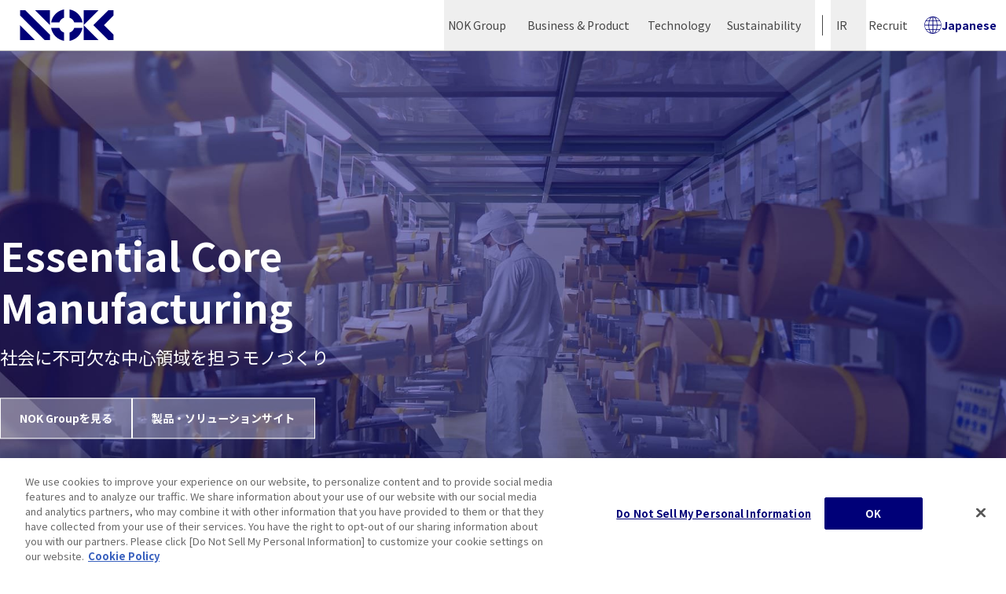

--- FILE ---
content_type: text/html; charset=UTF-8
request_url: https://www.nokgrp.com/
body_size: 66657
content:
<!DOCTYPE html>
<html lang="ja">
<head prefix="og: http://ogp.me/ns# fb: http://ogp.me/ns/fb# website: http://ogp.me/ns/website#">

  <meta charset="utf-8">
  <!-- Google Tag Manager -->
  <script>(function(w,d,s,l,i){w[l]=w[l]||[];w[l].push({'gtm.start':
  new Date().getTime(),event:'gtm.js'});var f=d.getElementsByTagName(s)[0],
  j=d.createElement(s),dl=l!='dataLayer'?'&l='+l:'';j.async=true;j.src=
  'https://www.googletagmanager.com/gtm.js?id='+i+dl;f.parentNode.insertBefore(j,f);
  })(window,document,'script','dataLayer','GTM-5FT5X983');</script>
  <!-- End Google Tag Manager -->
  <meta http-equiv="X-UA-Compatible" content="IE=edge">
  <meta name="viewport" content="width=device-width, initial-scale=1, minimum-scale=1">
  <meta name="format-detection" content="telephone=no">
  <title>NOK株式会社</title>
  <meta name="description" content="NOKのオフィシャルコーポレートサイトです。NOKは「Essential Core Manufacturing ―社会に不可欠な中心領域を担うモノづくり」を掲げ、積み重ねた基礎研究に基づく製品開発、高品質での大量・安定生産を実現し、豊かな社会の根幹となる「安全」と「快適」を支えています。">
  <meta property="og:title" content="NOK株式会社">
  <meta property="og:description" content="NOKのオフィシャルコーポレートサイトです。NOKは「Essential Core Manufacturing ―社会に不可欠な中心領域を担うモノづくり」を掲げ、積み重ねた基礎研究に基づく製品開発、高品質での大量・安定生産を実現し、豊かな社会の根幹となる「安全」と「快適」を支えています。">
  <meta property="og:image" content="https://www.nokgrp.com/assets/images/ogp.png">
  <meta property="og:url" content="https://www.nokgrp.com/">
  <meta property="og:type" content="website">
  <meta property="og:locale" content="ja_JP">
  <meta name="twitter:title" content="NOK株式会社">
  <meta name="twitter:description" content="NOKのオフィシャルコーポレートサイトです。NOKは「Essential Core Manufacturing ―社会に不可欠な中心領域を担うモノづくり」を掲げ、積み重ねた基礎研究に基づく製品開発、高品質での大量・安定生産を実現し、豊かな社会の根幹となる「安全」と「快適」を支えています。">
  <meta name="twitter:image" content="https://www.nokgrp.com/assets/images/ogp.png">
  <link rel="canonical" href="https://www.nokgrp.com/">
  <link rel="shortcut icon" href="/favicon.ico">
  <link rel="preconnect" href="https://fonts.googleapis.com">
  <link rel="preconnect" href="https://fonts.gstatic.com" crossorigin>
  <link rel="preload" as="style" fetchpriority="high" href="https://fonts.googleapis.com/css2?family=Noto+Sans+JP:wght@300;400;500;700&display=swap" />
  <link href="https://fonts.googleapis.com/css2?family=Noto+Sans+JP:wght@300;400;500;700&display=swap" rel="stylesheet" media="print" onload="this.media='all'" />
  <link rel="preload" as="style" fetchpriority="high" href="/assets_co/css/index.css">
  <link rel="stylesheet" href="/assets_co/css/index.css">
  <script type="module" src="/assets_co/js/main.js"></script></head>

<body>

  <!-- Google Tag Manager (noscript) -->
  <noscript><iframe src="https://www.googletagmanager.com/ns.html?id=GTM-5FT5X983" height="0" width="0" style="display:none;visibility:hidden"></iframe></noscript>
  <!-- End Google Tag Manager (noscript) -->
<header id="header" class="l-header js-header is-scrolltop" itemscope itemtype="http://schema.org/Organization">
  <h1 class="l-header_logo">
    <a href="/" itemprop="url">
      <span class="u-sr-only">NOK株式会社</span>
      <span itemprop="logo"><svg class="icon-nok" width="120" height="40" viewBox="0 0 94.322 31.627"><use href="/assets_co/images/icons.svg#nok-logo"></use></svg></span>
    </a>
  </h1>

  <button type="button" id="gnav-btn" class="l-gnav-sp_btn js-gnavSpBtn js-focusGnavSpStart" aria-label="サイトナビゲーションボタン" aria-controls="global-navigation-sp">
    <span></span>
    <span></span>
    <span></span>
  </button>

  <nav id="global-navigation-sp" class="l-gnav-sp js-gnavSP" aria-label="サイトナビゲーション">
    <details class="c-accordion">
      <summary class="c-accordion_summary" tabindex="-1">
        <h3 class="c-accordion_label">
          <a href="/aboutus/"> NOK Group<span class="icon-arrow -lg -hover:move -hover:color -with-text"></span> </a>
        </h3>
        <button class="c-accordion_icon" aria-label="アコーディオンの開閉"><span></span><span></span></button>
      </summary>
      <div class="c-accordion_contents">
        <ul class="l-gnav-sp_links">
          <li><a href="/aboutus/stories/">Our Stories</a></li>
          <li>
            <a href="/aboutus/company/">企業情報</a>
            <ul class="l-gnav-sp_child-links">
              <li><a href="/aboutus/company/message/">グループCEOメッセージ</a></li>
              <li><a href="/aboutus/company/overview/">会社概要</a></li>
              <li><a href="/aboutus/company/management/">役員紹介</a></li>
              <li><a href="/aboutus/company/philosophy/">NOKフィロソフィー</a></li>
              <li><a href="/aboutus/company/group/">Global Presence</a></li>
              <li><a href="/aboutus/company/history/">沿革</a></li>
              <li><a href="/news/">ニュース</a></li>
            </ul>
          </li>
        </ul>
      </div>
    </details>
    <!-- Our Stories -->

    <details class="c-accordion">
      <summary class="c-accordion_summary" tabindex="-1">
        <h3 class="c-accordion_label">
          <a href="/business_product/">Business & Product<span class="icon-arrow -lg -hover:move -hover:color -with-text"></span></a>
        </h3>
        <button class="c-accordion_icon" aria-label="アコーディオンの開閉"><span></span><span></span></button>
      </summary>
      <div class="c-accordion_contents">
        <ul class="l-gnav-sp_links">
          <li><a href="/business_product/#1">Sealing Solution</a></li>
          <li><a href="/business_product/#2">Electronic Products</a></li>
          <li><a href="/business_product/#3">Chemical Products & Others</a></li>
          <li><a href="/products/" target="_blank">製品・ソリューションサイト<span class="icon-external" role="img" aria-label="新規タブで開く"></span></a></li>
        </ul>
      </div>
    </details>
    <!-- Business & Product -->

    <details class="c-accordion">
      <summary class="c-accordion_summary" tabindex="-1">
        <h3 class="c-accordion_label">
          <a href="/technology/">Technology<span class="icon-arrow -lg -hover:move -hover:color -with-text"></span></a>
        </h3>
        <button class="c-accordion_icon" aria-label="アコーディオンの開閉"><span></span><span></span></button>
      </summary>
      <div class="c-accordion_contents">
        <ul class="l-gnav-sp_links">
          <li><a href="/technology/news/">Technologyニュース</a></li>
          <li><a href="/technology/tec_column/">NOK×日刊工業新聞 Journagram</a></li>
          <li><a href="/technology/monomirai/">NOK×ものづくり未来図</a></li>
        </ul>
      </div>
    </details>
    <!-- Technology -->

    <details class="c-accordion">
      <summary class="c-accordion_summary" tabindex="-1">
        <h3 class="c-accordion_label">
          <a href="/sustainability/">Sustainability<span class="icon-arrow -lg -hover:move -hover:color -with-text"></span></a>
        </h3>
        <button class="c-accordion_icon" aria-label="アコーディオンの開閉"><span></span><span></span></button>
      </summary>
      <div class="c-accordion_contents">
        <ul class="l-gnav-sp_links">
          <li><a href="/aboutus/stories/">サステナビリティストーリー</a></li>
          <li><a href="/sustainability/archive/">ESGデータブック</a></li>
          <li><a href="/ir/integrated/">統合報告書</a></li>
          <li><a href="/sustainability/message/">サステナビリティ経営に向けたグループCEOメッセージ</a></li>
          <li><a href="/sustainability/management/">サステナビリティ基本方針</a></li>
          <li><a href="/sustainability/twingreen/">NOK Twin Green Plan 2030</a></li>
          <li><a href="/sustainability/esg_strategy/">ESG方針類</a></li>
          <li><a href="/sustainability/materiality/">マテリアリティ</a></li>
          <li><a href="/sustainability/esg_evaluation/">ESG外部評価</a></li>
          <li><a href="/sustainability/environment/">環境</a></li>
          <li><a href="/sustainability/social/">社会</a></li>
          <li><a href="/sustainability/governance/">ガバナンス</a></li>
        </ul>
      </div>
    </details>
    <!-- Sustainability -->

    <hr class="l-gnav-sp_separator">

    <details class="c-accordion">
      <summary class="c-accordion_summary" tabindex="-1">
        <h3 class="c-accordion_label">
          <a href="/ir/">Investor Relations<span class="icon-arrow -lg -hover:move -hover:color -with-text"></span></a>
        </h3>
        <button class="c-accordion_icon" aria-label="アコーディオンの開閉"><span></span><span></span></button>
      </summary>
      <div class="c-accordion_contents">
        <ul class="l-gnav-sp_links">
          <li><a href="/ir/library/materials/">IR最新資料一覧</a></li>
          <li><a href="/ir/#latest-financial-results">IR最新資料一括ダウンロード</a></li>
          <li><a href="/ir/library/">IRライブラリ</a></li>
          <li><a href="/ir/highlight/">財務ハイライト</a></li>
          <li><a href="/ir/calendar/">IRカレンダー</a></li>
          <li><a href="/ir/stock/">株式情報</a></li>
          <li><a href="/ir/integrated/">統合報告書</a></li>
          <li><a href="/ir/news/">IRニュース</a></li>
          <li>
            <a href="https://kmasterplus.pronexus.co.jp/main/corp/7/2/7240/index.html" target="_blank">電子公告<span class="icon-external" role="img" aria-label="新規タブで開く"></span></a>
          </li>
        </ul>
      </div>
    </details>
    <!-- IR -->

    <div class="c-accordion">
      <div class="c-accordion_summary">
        <h3 class="c-accordion_label">
          <a href="https://recruit.nokgrp.com/" target="_blank">Recruit<span class="icon-external -with-text" role="img" aria-label="新規タブで開く"></span></a>
        </h3>
      </div>
    </div>
    <!-- Recruit -->

    <div class="l-gnav-sp_langlinks">
      <a href="" class="is-active js-langSwitchJA">Japanese</a>
      <a href="" class="js-focusGnavSpEnd js-langSwitchEN">English</a>
    </div>
  </nav>
  <nav id="global-navigation" class="l-gnav js-gnav" aria-label="サイトナビゲーション">
    <div class="l-gnav_listswrap">
      <ul class="l-gnav_list js-pcNav">
        <li class="l-gnav_item -group -arrow">
          <button type="button" class="l-gnav_item-btn js-gnavBtn" aria-labelledby="gnav-nok-group"><span class="u-w-6em" id="gnav-nok-group">NOK Group</span><span class="icon-caret"></span></button>
          <section class="l-section l-gnavmenu_content js-gnavMenu -aboutus">
            <div class="l-container">
              <a href="/aboutus/" class="c-accordion -link u-mb-lg">
                <div class="c-accordion_summary">
                  <h2 class="c-accordion_label">NOK Group</h2>
                  <span class="icon-arrow -lg -bold -hover:move -hover:color"></span>
                </div>
              </a>

              <div class="l-gnavmenu_inner-content">
                <section class="l-gnavmenu_subcategory">
                    <h3 class="l-gnavmenu_subcategory-title"><a href="/aboutus/stories/">Our Stories</a></h3>
                    <div class="l-gnavmenu_subcategory-content">

                      <ul class="c-grid" data-grid-col="[2]">
                        <li class="c-grid_col">
                          <a href="/aboutus/stories/000010/" class="l-gnavmenu_card">

                            <div class="l-gnavmenu_figure"><img src="/aboutus/stories/assets/000010/img_000010.jpg" alt="" loading="lazy"></div>

                            <div class="c-link u-font-bold u-mt-xs">より強く、安全に、サステナブルに。ゴムを扱いこなす技術力― 価値創造の源泉を探る ゴム素材編 パート2 ―<span class="icon-arrow -bold -hover:move"></span></div>
                          </a>
                        </li>

                        <li class="c-grid_col">
                          <a href="/aboutus/stories/000009/" class="l-gnavmenu_card">

                            <div class="l-gnavmenu_figure"><img src="/aboutus/stories/assets/000009/img_000009.jpg" alt="" loading="lazy"></div>

                            <div class="c-link u-font-bold u-mt-xs">インドネシアで海外初の「PV（パーパス・バリュー）ワークショップ」を開催 ～国境を越えて &#8220;Global One NOK&#8221; へ～<span class="icon-arrow -bold -hover:move"></span></div>
                          </a>
                        </li>
                      </ul>

                    </div>
                  </section>
                <section class="l-gnavmenu_subcategory">
                  <h3 class="l-gnavmenu_subcategory-title c-titleLvFive u-font-medium u-mb-sm"><a href="/aboutus/company/">企業情報</a></h3>
                  <div class="l-gnavmenu_subcategory-content">
                    <ul class="c-grid" data-grid-col="[2]">
                      <li class="c-grid_col"><a href="/aboutus/company/message/" class="c-link">グループCEOメッセージ</a></li>
                      <li class="c-grid_col"><a href="/aboutus/company/overview/" class="c-link">会社概要</a></li>
                      <li class="c-grid_col"><a href="/aboutus/company/management/" class="c-link">役員紹介</a></li>
                      <li class="c-grid_col"><a href="/aboutus/company/philosophy/" class="c-link">NOKフィロソフィー</a></li>
                      <li class="c-grid_col"><a href="/aboutus/company/group/" class="c-link">Global Presence</a></li>
                      <li class="c-grid_col"><a href="/aboutus/company/history/" class="c-link">沿革</a></li>
                      <li class="c-grid_col"><a href="/news/" class="c-link">ニュース</a></li>
                    </ul>
                  </div>
                </section>
              </div>
            </div>
            <button type="button" class="l-gnavmenu_closebtn js-gnavCloseBtn" aria-label="サイトナビゲーションを閉じる"><span class="icon-cross"></span></button>
          </section>
        </li>
        <!-- / NOK Group -->

        <li class="l-gnav_item -business -arrow">
          <button type="button" class="l-gnav_item-btn js-gnavBtn" aria-labelledby="gnav-business-product"><span class="u-w-10em" id="gnav-business-product">Business &amp; Product</span><span class="icon-caret"></span></button>
          <section class="l-section l-gnavmenu_content js-gnavMenu -business_product">
            <div class="l-container">
              <a href="/business_product/" class="c-accordion -link u-mb-lg">
                <div class="c-accordion_summary">
                  <h2 class="c-accordion_label">Business &amp; Product</h2>
                  <span class="icon-arrow -lg -bold -hover:move -hover:color"></span>
                </div>
              </a>

              <ul class="c-grid -card" data-grid-col="[3]">
                <li class="c-grid_col">
                  <a href="/business_product/#1" class="c-card -overlay -landscape -ttb">
                    <figure><img src="/assets_co/images/global-nav/3.jpg" alt="" loading="lazy"></figure>
                    <div class="c-card_body">
                      <div class="c-card_content">
                        <p class="u-font-bold">Sealing Solution</p>
                      </div>
                      <span class="icon-arrow -dark -hover:move -lg"></span>
                    </div>
                  </a>
                </li>
                <li class="c-grid_col">
                  <a href="/business_product/#2" class="c-card -overlay -landscape -ttb">
                    <figure><img src="/assets_co/images/global-nav/4.jpg" alt="" loading="lazy"></figure>
                    <div class="c-card_body">
                      <div class="c-card_content">
                        <p class="u-font-bold">Electronic Products</p>
                      </div>
                      <span class="icon-arrow -dark -hover:move -lg"></span>
                    </div>
                  </a>
                </li>
                <li class="c-grid_col">
                  <a href="/business_product/#3" class="c-card -overlay -landscape -ttb">
                    <figure><img src="/assets_co/images/global-nav/5.jpg" alt="" loading="lazy"></figure>
                    <div class="c-card_body">
                      <div class="c-card_content">
                        <p class="u-font-bold">Chemical Products & Others</p>
                      </div>
                      <span class="icon-arrow -dark -hover:move -lg"></span>
                    </div>
                  </a>
                </li>
              </ul>

              <ul class="c-grid sp:u-gap-0 u-mt-lg" data-grid-col="[1]">
                <li class="c-grid_col">
                  <a href="/products/" class="c-card -auto" target="_blank">
                    <div class="c-card_body -hover:color">
                      <div class="c-card_content">
                        <p class="u-font-bold">製品・ソリューションサイト</p>
                      </div>
                      <span class="icon-external -hover:color -hover:move -lg"></span>
                    </div>
                  </a>
                </li>
              </ul>
            </div>

            <button type="button" class="l-gnavmenu_closebtn js-gnavCloseBtn" aria-label="サイトナビゲーションを閉じる"><span class="icon-cross"></span></button>
          </section>
        </li>
        <!-- / Business & Product -->

        <li class="l-gnav_item -technology -business -arrow">
          <button type="button" class="l-gnav_item-btn js-gnavBtn" aria-labelledby="gnav-technology"><span class="u-w-6em" id="gnav-technology">Technology</span><span class="icon-caret"></span></button>
          <section class="l-section l-gnavmenu_content js-gnavMenu -technology">
            <div class="l-container">
              <a href="/technology/" class="c-accordion -link u-mb-lg">
                <div class="c-accordion_summary">
                  <h2 class="c-accordion_label">Technology</h2>
                  <span class="icon-arrow -lg -bold -hover:move -hover:color"></span>
                </div>
              </a>

              <div class="l-gnavmenu_inner-content">
                <div class="l-gnavmenu_subcategory">
                  <div class="l-gnavmenu_subcategory-title"></div>
                  <div class="l-gnavmenu_subcategory-content">
                    <ul class="c-grid" data-grid-col="[1]">
                      <li class="c-grid_col">
                        <a href="/technology/news/" class="c-card -landscape l-gnavmenu_card">
                          <div class="c-card_body -hover:color">
                            <div class="c-card_content">
                              <p class="u-font-bold">Technologyニュース</p>
                            </div>
                            <span class="icon-arrow -hover:color -hover:move -lg"></span>
                          </div>
                        </a>
                      </li>
                    </ul>
                  </div>
                </div>

                <section class="l-gnavmenu_subcategory">
                  <h3 class="l-gnavmenu_subcategory-title">技術コラム</h3>
                  <div class="l-gnavmenu_subcategory-content">
                    <ul class="c-grid" data-grid-col="[2]">
                      <li class="c-grid_col">
                        <a href="/technology/tec_column/" class="l-gnavmenu_card">
                          <div class="l-gnavmenu_figure -journagram">
                            <img src="/assets_co/images/global-nav/bg_journagram.jpg" alt="" width="380" height="224" loading="lazy">
                            <span class="l-gnavmenu_card-logo"></span>
                          </div>
                          <div class="c-link u-font-bold u-mt-xs">NOK×日刊工業新聞 Journagram<span class="icon-arrow -bold -hover:move"></span></div>
                        </a>
                      </li>
                      <li class="c-grid_col">
                        <a href="/technology/monomirai/" class="l-gnavmenu_card">
                          <div class="l-gnavmenu_figure -monomirai">
                            <img src="/assets_co/images/global-nav/bg_monomirai.jpg" alt="" width="380" height="224" loading="lazy">
                            <span class="l-gnavmenu_card-logo"></span>
                          </div>
                          <div class="c-link u-font-bold u-mt-xs">NOK×ものづくり未来図<span class="icon-arrow -bold -hover:move"></span></div>
                        </a>
                      </li>
                    </ul>
                  </div>
                </section>
              </div>
            </div>
            <button type="button" class="l-gnavmenu_closebtn js-gnavCloseBtn" aria-label="サイトナビゲーションを閉じる"><span class="icon-cross"></span></button>
          </section>
        </li>
        <!-- Technology -->

        <li class="l-gnav_item -sustainability -arrow">
          <button type="button" class="l-gnav_item-btn js-gnavBtn" aria-labelledby="gnav-sustainability"><span class="u-w-7em" id="gnav-sustainability">Sustainability</span><span class="icon-caret"></span></button>
          <section class="l-section l-gnavmenu_content js-gnavMenu -sustainability">
            <div class="l-container">
              <a href="/sustainability/" class="c-accordion -link u-mb-lg">
                <div class="c-accordion_summary">
                  <h2 class="c-accordion_label">Sustainability</h2>
                  <span class="icon-arrow -lg -bold -hover:move -hover:color"></span>
                </div>
              </a>

              <div class="l-gnavmenu_inner-content">
                <section class="l-gnavmenu_subcategory">
                    <h3 class="l-gnavmenu_subcategory-title"><a href="/aboutus/stories/sustainability/">サステナビリティストーリー</a></h3>
                    <div class="l-gnavmenu_subcategory-content">

                      <ul class="c-grid" data-grid-col="[1]">
                        <li class="c-grid_col">
                          <a href="/aboutus/stories/000008/" class="l-gnavmenu_card">

                            <div class="l-gnavmenu_figure"><img src="/aboutus/stories/assets/000008/img_000008.jpg" alt="" loading="lazy"></div>

                            <div class="c-link u-font-bold u-mt-xs">人と組織の力を引き出すワークプレイス改革<span class="icon-arrow -bold -hover:move"></span></div>
                          </a>
                        </li>

                        <li class="c-grid_col">
                          <a href="/aboutus/stories/000006/" class="l-gnavmenu_card">

                            <div class="l-gnavmenu_figure"><img src="/aboutus/stories/assets/000006/img_000006.jpg" alt="" loading="lazy"></div>

                            <div class="c-link u-font-bold u-mt-xs">カーボンニュートラル実現に向けて需要増が見込まれる水素エネルギーの利活用に貢献  <span class="icon-arrow -bold -hover:move"></span></div>
                          </a>
                        </li>
                      </ul>

                    </div>
                  </section>
                <div class="l-gnavmenu_subcategory">
                  <div class="l-gnavmenu_subcategory-title c-titleLvFive u-font-medium u-mb-sm"></div>
                  <div class="l-gnavmenu_subcategory-content">
                    <ul class="c-grid" data-grid-col="[2]">
                      <li class="c-grid_col">
                        <a href="/sustainability/archive/" class="l-gnavmenu_card">
                          <div class="l-gnavmenu_figure"><img src="/assets_co/images/global-nav/6.png" alt="" width="380" height="224" loading="lazy"></div>
                          <div class="c-link u-font-bold u-mt-xs">ESGデータブック<span class="icon-arrow -bold -hover:move"></span></div>
                        </a>
                      </li>
                      <li class="c-grid_col">
                        <a href="/ir/integrated/" class="l-gnavmenu_card">
                          <div class="l-gnavmenu_figure -frame-line"><img src="/assets_co/images/global-nav/7.png" alt="" width="380" height="224" loading="lazy"></div>
                          <div class="c-link u-font-bold u-mt-xs">統合報告書<span class="icon-arrow -bold -hover:move"></span></div>
                        </a>
                      </li>
                    </ul>

                    <div class="u-mt-md u-grid u-grid-cols-2 u-gap-0">
                      <div class="l-gnavmenu_subcategory">
                        <div class="l-gnavmenu_subcategory-title"></div>
                        <ul class="u-gap-0">
                          <li class="u-h-fit"><a href="/sustainability/message/" class="c-link">サステナビリティ経営に向けたグループCEOメッセージ</a></li>
                          <li class="u-h-fit u-mt-sm"><a href="/sustainability/management/" class="c-link">サステナビリティ基本方針</a></li>
                          <li class="u-h-fit u-mt-sm"><a href="/sustainability/twingreen/" class="c-link">NOK Twin Green Plan 2030</a></li>
                          <li class="u-h-fit u-mt-sm"><a href="/sustainability/esg_strategy/" class="c-link">ESG方針類</a></li>
                          <li class="u-h-fit u-mt-sm"><a href="/sustainability/materiality/" class="c-link">マテリアリティ</a></li>
                          <li class="u-h-fit u-mt-sm"><a href="/sustainability/esg_evaluation/" class="c-link">ESG外部評価</a></li>
                        </ul>
                      </div>
                      <section class="l-gnavmenu_subcategory">
                        <h4 class="l-gnavmenu_subcategory-title">ESG方針類、取り組み</h4>
                        <ul class="u-gap-0">
                          <li class="u-h-fit"><a href="/sustainability/environment/" class="c-link">環境</a></li>
                          <li class="u-h-fit u-mt-sm"><a href="/sustainability/social/" class="c-link">社会</a></li>
                          <li class="u-h-fit u-mt-sm"><a href="/sustainability/governance/" class="c-link">ガバナンス</a></li>
                        </ul>
                      </section>
                    </div>
                  </div>
                </div>
              </div>
            </div>
            <button type="button" class="l-gnavmenu_closebtn js-gnavCloseBtn" aria-label="サイトナビゲーションを閉じる"><span class="icon-cross"></span></button>
          </section>
        </li>
        <!-- Sustainability -->

        <li class="l-gnav_item -group -arrow">
          <button type="button" class="l-gnav_item-btn js-gnavBtn" aria-labelledby="gnav-ir"><span class="u-w-2em" id="gnav-ir">IR</span><span class="icon-caret"></span></button>
          <section class="l-section l-gnavmenu_content js-gnavMenu -ir">
            <div class="l-container">
              <a href="/ir/" class="c-accordion -link u-mb-lg">
                <div class="c-accordion_summary">
                  <h2 class="c-accordion_label">Investor Relations</h2>
                  <span class="icon-arrow -lg -bold -hover:move -hover:color"></span>
                </div>
              </a>

              <div class="l-gnavmenu_inner-content">
                <div class="l-gnavmenu_subcategory">
                  <div class="l-gnavmenu_subcategory-content">
                    <ul class="c-grid" data-grid-col="[2]">
                      <li class="c-grid_col">
                        <a href="/ir/library/materials/" class="c-card -landscape l-gnavmenu_card">
                          <div class="c-card_body -hover:color">
                            <div class="c-card_content">
                              <p class="u-font-bold">IR最新資料一覧</p>
                            </div>
                            <span class="icon-arrow -hover:color -hover:move -lg"></span>
                          </div>
                        </a>
                      </li>
                      <li class="c-grid_col">
                        <a href="/ir/#latest-financial-results" class="c-card -landscape l-gnavmenu_card">
                          <div class="c-card_body -hover:color">
                            <div class="c-card_content">
                              <p class="u-font-bold">IR最新資料一括ダウンロード</p>
                            </div>
                            <span class="icon-arrow -hover:color -hover:move -lg"></span>
                          </div>
                        </a>
                      </li>
                    </ul>
                  </div>
                </div>

                <div class="l-gnavmenu_subcategory">
                  <div class="l-gnavmenu_subcategory-content">
                    <ul class="c-grid" data-grid-col="[2]">
                      <li class="c-grid_col"><a href="/ir/library/" class="c-link">IRライブラリ</a></li>
                      <li class="c-grid_col"><a href="/ir/highlight/" class="c-link">財務ハイライト</a></li>
                      <li class="c-grid_col"><a href="/ir/calendar/" class="c-link">IRカレンダー</a></li>
                      <li class="c-grid_col"><a href="/ir/stock/" class="c-link">株式情報</a></li>
                      <li class="c-grid_col"><a href="/ir/integrated/" class="c-link">統合報告書</a></li>
                      <li class="c-grid_col"><a href="/ir/news/" class="c-link">IRニュース</a></li>
                      <li class="c-grid_col">
                        <a href="https://kmasterplus.pronexus.co.jp/main/corp/7/2/7240/index.html" class="c-link" target="_blank">電子公告<span class="icon-external" role="img" aria-label="新規タブで開く"></span></a>
                      </li>
                    </ul>
                  </div>
                </div>
              </div>
            </div>
            <button type="button" class="l-gnavmenu_closebtn js-gnavCloseBtn" aria-label="サイトナビゲーションを閉じる"><span class="icon-cross"></span></button>
          </section>
        </li>
        <!-- / IR -->

        <li class="l-gnav_item -group -arrow">
          <a href="https://recruit.nokgrp.com/" class="l-gnav_item-btn u-text-center" target="_blank"><span class="u-w-4em">Recruit</span><span class="icon-external" role="img" aria-label="新規タブで開く"></span></a>
          <!-- / Recruit -->
        </li>
        <li class="l-lang">
          <button type="button" class="l-lang_btn js-langBtn js-focusLangStart js-focusGnavEnd" aria-labelledby="gnav-lang">
            <svg class="icon-lang" width="24" height="24" viewBox="0 0 24 24" role="img" aria-label="言語設定"><use href="/assets_co/images/icons.svg#lang"></use></svg>
            <span id="gnav-lang" class="-label">Japanese</span>
            <span class="icon-caret"></span>
          </button>
          <ul id="language" class="l-lang_select js-langItems">
            <li><a href="" class="l-lang_option js-langSwitchJA">Japanese</a></li>
            <li><a href="" class="l-lang_option js-focusLangEnd js-langSwitchEN">English</a></li>
          </ul>
        </li>
        <!-- / lang -->
      </ul>
    </div>
  </nav>
</header>
  <main id="main" class="l-main p-home">
    <section id="mv-slider" class="splide p-hero">
      <div class="splide__track">
        <div class="splide__list p-hero_slides">
          <div class="splide__slide p-hero_slide">
            <div class="p-hero_info l-section">
              <div class="l-container">
                <h2 class="c-titleLvTwo">Essential Core<br>Manufacturing</h2>
                <p class="-lead">社会に不可欠な中心領域を担うモノづくり</p>
                <div class="p-hero_links">
                  <a href="/aboutus/" class="c-btn -dark"><span class="c-btn_label">NOK Groupを見る</span></a>
                  <a href="/products/" class="c-btn -dark" target="_blank"><span class="c-btn_label">製品・ソリューションサイト</span></a>
                </div>
              </div>
            </div>
            <picture class="p-hero_bgimg">
              <source srcset="/assets/images/home/mv/1_pc.jpg" media="(min-width: 640px)">
              <img src="/assets/images/home/mv/1_sp.jpg?v2" alt="" width="1280" height="800">
            </picture>
          </div>
          <div class="splide__slide p-hero_slide">
            <div class="p-hero_info l-section">
              <div class="l-container">
                <h2 class="c-titleLvTwo">Essential Core<br>Manufacturing</h2>
                <p class="-lead">社会に不可欠な中心領域を担うモノづくり</p>
                <div class="p-hero_links">
                  <a href="/aboutus/" class="c-btn -dark"><span class="c-btn_label">NOK Groupを見る</span></a>
                  <a href="/products/" class="c-btn -dark" target="_blank"><span class="c-btn_label">製品・ソリューションサイト</span></a>
                </div>
              </div>
            </div>
            <picture class="p-hero_bgimg">
              <source srcset="/assets/images/home/mv/2_pc.jpg" media="(min-width: 640px)">
              <img src="/assets/images/home/mv/2_sp.jpg" alt="" width="1280" height="800">
            </picture>
          </div>
          <div class="splide__slide p-hero_slide">
            <div class="p-hero_info l-section u-py-0">
              <div class="l-container">
                <h2 class="c-titleLvTwo">Essential Core<br>Manufacturing</h2>
                <p class="-lead">社会に不可欠な中心領域を担うモノづくり</p>
                <div class="p-hero_links">
                  <a href="/aboutus/" class="c-btn -dark"><span class="c-btn_label">NOK Groupを見る</span></a>
                  <a href="/products/" class="c-btn -dark" target="_blank"><span class="c-btn_label">製品・ソリューションサイト</span></a>
                </div>
              </div>
            </div>
            <picture class="p-hero_bgimg">
              <source srcset="/assets/images/home/mv/3_pc.jpg" media="(min-width: 640px)">
              <img src="/assets/images/home/mv/3_sp.jpg" alt="" width="1280" height="800" loading="lazy">
            </picture>
          </div>
        </div>
      </div>

      <div class="l-section u-py-0 p-hero_arrows">
        <div class="l-container">
          <div class="splide__arrows p-slide_arrows">
            <button type="button" class="splide__arrow splide__arrow--prev c-btn-arrow -dark -left"><span class="icon-arrow -dark -hover:color"></span></button>
            <button type="button" class="splide__arrow splide__arrow--next c-btn-arrow -dark -right"><span class="icon-arrow -dark -hover:color"></span></button>
          </div>
        </div>
      </div>
      <!-- / スライド矢印ボタン -->

      <ul id="mv-pagination" class="p-slide_progressPagination splide__pagination"></ul>
      <!-- / ページネーション -->

      <div class="p-hero_toggleBtn l-section">
        <div class="l-container">
          <div class="p-toggleBtn">
            <p id="auto-play" class="p-toggleBtn_text">Autoplay</p>
            <label id="mv-pause-btn" class="splide__toggle p-toggleBtn_btn" aria-labelledby="auto-play">
              <input type="checkbox" id="mv-input" class="toggle-input">
              <span class="splide__toggle__play"></span>
              <span class="splide__toggle__pause"></span>
            </label>
          </div>
        </div>
      </div>
      <!-- / スライド停止ボタン -->
    </section>
    <!-- / MV -->

    <section id="spotlight" class="p-spotlight js-animation l-section u-px-0 u-pb-0" data-animation="bottomToTop">
      <div id="spotlight-slider" class="splide p-spotlight_slider">
        <div class="p-spotlight_header l-section u-py-0">
          <div class="l-container">
            <h2 class="c-titleLvTwo u-mb-lg">Spotlight</h2>
          </div>
        </div>
        <div class="splide__track">
          <div class="splide__list p-slides">

            <div class="splide__slide p-slide">
              <a href="/aboutus/stories/000010/" class="p-slide_link">
                <section class="p-slide_text">
                  <h3 class="p-slide_title" data-text-overflow="3">より強く、安全に、サステナブルに。ゴムを扱いこなす技術力<br>― 価値創造の源泉を探る ゴム素材編 パート2 ―</h3>

                </section>
                <picture class="p-slide_img">
                  <img src="/spotlight/assets/img_251224.jpg" alt="" width="1280" height="700">
                </picture>
                <span class="icon-arrow -hover:move"></span>
              </a>
            </div>

            <div class="splide__slide p-slide">
              <a href="/ir/integrated/" class="p-slide_link">
                <section class="p-slide_text">
                  <h3 class="p-slide_title" data-text-overflow="3">統合報告書2025</h3>

                </section>
                <picture class="p-slide_img">
                  <img src="/spotlight/assets/img_251119.png" alt="" width="1280" height="700">
                </picture>
                <span class="icon-arrow -hover:move"></span>
              </a>
            </div>

            <div class="splide__slide p-slide">
              <a href="https://ssl4.eir-parts.net/doc/7240/tdnet/2711714/00.pdf" class="p-slide_link" target="_blank">
                <section class="p-slide_text">
                  <h3 class="p-slide_title" data-text-overflow="3">NOK 株式会社とイーグル工業株式会社との共同持株会社設立（株式移転）による経営統合に関する統合契約書の締結及び株式移転計画の作成について</h3>

                </section>
                <picture class="p-slide_img">
                  <img src="/spotlight/assets/GettyImages-505831277.jpg" alt="" width="724" height="483">
                </picture>
                <span class="icon-external -lg"></span>
              </a>
            </div>

            <div class="splide__slide p-slide">
              <a href="/aboutus/stories/000009/" class="p-slide_link">
                <section class="p-slide_text">
                  <h3 class="p-slide_title" data-text-overflow="3">インドネシアで海外初の「PV（パーパス・バリュー）ワークショップ」を開催<br>～国境を越えて “Global One NOK” へ～</h3>

                </section>
                <picture class="p-slide_img">
                  <img src="/spotlight/assets/img_250915.jpg" alt="" width="1280" height="700">
                </picture>
                <span class="icon-arrow -hover:move"></span>
              </a>
            </div>

          </div>
        </div>

        <div class="p-spotlight_controls l-section">
          <div class="l-container">
            <div class="splide__arrows p-slide_arrows">
              <button type="button" class="splide__arrow splide__arrow--prev c-btn-arrow -left"><span class="icon-arrow -hover:color"></span></button>
              <button type="button" class="splide__arrow splide__arrow--next c-btn-arrow -right"><span class="icon-arrow -hover:color"></span></button>
            </div>

            <!-- / スライド矢印ボタン -->

            <ul id="spotlight-pagination" class="p-slide_progressPagination splide__pagination"></ul>
            <!-- / ページネーション -->

            <div class="p-toggleBtn">
              <p id="auto-play" class="p-toggleBtn_text">Autoplay</p>
              <label id="spotlight-pause-btn" class="splide__toggle p-toggleBtn_btn" aria-labelledby="auto-play">
                <input id="spotlight-input" type="checkbox" class="toggle-input" />
                <span class="splide__toggle__play"></span>
                <span class="splide__toggle__pause"></span>
              </label>
            </div>

            <!-- / スライド停止ボタン -->
          </div>
        </div>
      </div>
    </section>
    <!-- / Spotlight -->
    <section id="news" class="p-news l-section js-animation" data-animation="bottomToTop">
      <div class="l-container">
        <div class="p-news_header">
          <h2 class="c-titleLvTwo u-mb-lg">Latest News</h2>
          <ul class="c-tab_btns" role="tablist">
            <li class="c-tab_btnWrap" role="presentation"><button class="c-tab_btn js-tabBtn is-active" type="button">すべて</button></li>
            <li class="c-tab_btnWrap" role="presentation"><button class="c-tab_btn js-tabBtn" type="button">コーポレート</button></li>
            <li class="c-tab_btnWrap" role="presentation"><button class="c-tab_btn js-tabBtn" type="button">製品</button></li>
            <li class="c-tab_btnWrap" role="presentation"><button class="c-tab_btn js-tabBtn" type="button">技術</button></li>
            <li class="c-tab_btnWrap" role="presentation"><button class="c-tab_btn js-tabBtn" type="button">サステナビリティ</button></li>
            <li class="c-tab_btnWrap" role="presentation"><button class="c-tab_btn js-tabBtn" type="button">IR</button></li>
          </ul>
        </div>
        <div class="p-news_contents">

          <div class="p-news_content -all js-tabContent is-active">
            <ul class="c-tab_list">
              <li class="c-tab_item">
                <a href="https://www.nokgrp.com/aboutus/stories/000010/" class="c-tab_link">
                  <div class="c-tab_subitem">
                    <time class="c-tab_date" datetime="2025-12-24">2025.12.24</time>
                  </div>
                  <p class="c-tab_category"><span class="-label">コーポレート</span></p>
                  <p class="c-tab_title">Our Storiesを更新しました　『より強く、安全に、サステナブルに。ゴムを扱いこなす技術力 ― 価値創造の源泉を探る ゴム素材編 パート2 ―』</p>
                </a>
              </li>

              <li class="c-tab_item">
                <a href="/news/2025/122301.html" class="c-tab_link">
                  <div class="c-tab_subitem">
                    <time class="c-tab_date" datetime="2025-12-23">2025.12.23</time>
                  </div>
                  <p class="c-tab_category"><span class="-label">サステナビリティ</span></p>
                  <p class="c-tab_title">NOK静岡事業場、御前崎市へアカウミガメ保護活動を支援する寄付金を贈呈</p>
                </a>
              </li>

              <li class="c-tab_item">
                <a href="/news/2025/122202.html" class="c-tab_link">
                  <div class="c-tab_subitem">
                    <time class="c-tab_date" datetime="2025-12-22">2025.12.22</time>
                  </div>
                  <p class="c-tab_category"><span class="-label">コーポレート</span></p>
                  <p class="c-tab_title">年末年始休業日のお知らせ</p>
                </a>
              </li>

              <li class="c-tab_item">
                <a href="https://www.nikkan.co.jp/jm/nok" class="c-tab_link">
                  <div class="c-tab_subitem">
                    <time class="c-tab_date" datetime="2025-12-22">2025.12.22</time>
                  </div>
                  <p class="c-tab_category"><span class="-label">技術</span></p>
                  <p class="c-tab_title">「日刊工業新聞×NOK Journagram」に最新技術に挑む若者を応援する「Dream Journey ~夢をつむぐ旅~」を掲載しました</p>
                </a>
              </li>

              <li class="c-tab_item">
                <a href="/news/2025/121901.html" class="c-tab_link">
                  <div class="c-tab_subitem">
                    <time class="c-tab_date" datetime="2025-12-19">2025.12.19</time>
                  </div>
                  <p class="c-tab_category"><span class="-label">製品</span></p>
                  <p class="c-tab_title">メクテック、CES（Consumer Electronics Show）2026 出展</p>
                </a>
              </li>
            </ul>
            <a href="/news/" class="c-btn">
              <span class="c-btn_label">すべてのニュースを見る</span>
            </a>
          </div>
          <!-- / すべて -->

          <div class="p-news_content -corporate js-tabContent">
            <ul class="c-tab_list">
              <li class="c-tab_item">
                <a href="https://www.nokgrp.com/aboutus/stories/000010/" class="c-tab_link">
                  <div class="c-tab_subitem">
                    <time class="c-tab_date" datetime="2025-12-24">2025.12.24</time>
                  </div>
                  <p class="c-tab_category"><span class="-label">コーポレート</span></p>
                  <p class="c-tab_title">Our Storiesを更新しました　『より強く、安全に、サステナブルに。ゴムを扱いこなす技術力 ― 価値創造の源泉を探る ゴム素材編 パート2 ―』</p>
                </a>
              </li>

              <li class="c-tab_item">
                <a href="/news/2025/122202.html" class="c-tab_link">
                  <div class="c-tab_subitem">
                    <time class="c-tab_date" datetime="2025-12-22">2025.12.22</time>
                  </div>
                  <p class="c-tab_category"><span class="-label">コーポレート</span></p>
                  <p class="c-tab_title">年末年始休業日のお知らせ</p>
                </a>
              </li>

              <li class="c-tab_item">
                <a href="/news/2025/121701.html" class="c-tab_link">
                  <div class="c-tab_subitem">
                    <time class="c-tab_date" datetime="2025-12-17">2025.12.17</time>
                  </div>
                  <p class="c-tab_category"><span class="-label">コーポレート</span></p>
                  <p class="c-tab_title">ユニマテック株式会社工場敷地内におけるPFOA検出および北茨城市による周辺地域の水質調査結果の公表について</p>
                </a>
              </li>

              <li class="c-tab_item">
                <a href="/news/2025/111901.html" class="c-tab_link">
                  <div class="c-tab_subitem">
                    <time class="c-tab_date" datetime="2025-11-19">2025.11.19</time>
                  </div>
                  <p class="c-tab_category"><span class="-label">コーポレート</span></p>
                  <p class="c-tab_title">2026年4月1日に新生産会社5社設立</p>
                </a>
              </li>

              <li class="c-tab_item">
                <a href="/news/2025/092901.html" class="c-tab_link">
                  <div class="c-tab_subitem">
                    <time class="c-tab_date" datetime="2025-09-29">2025.09.29</time>
                  </div>
                  <p class="c-tab_category"><span class="-label">コーポレート</span></p>
                  <p class="c-tab_title">「NOK presents　DREAM JOURNEY ～夢をつむぐ旅～」第4弾放送決定！</p>
                </a>
              </li>
            </ul>
            <a href="/news/corporate/" class="c-btn">
              <span class="c-btn_label">コーポレートのニュースを見る</span>
            </a>
          </div>
          <!-- / コーポレート -->

          <div class="p-news_content -products js-tabContent">
            <ul class="c-tab_list">
              <li class="c-tab_item">
                <a href="/news/2025/121901.html" class="c-tab_link">
                  <div class="c-tab_subitem">
                    <time class="c-tab_date" datetime="2025-12-19">2025.12.19</time>
                  </div>
                  <p class="c-tab_category"><span class="-label">製品</span></p>
                  <p class="c-tab_title">メクテック、CES（Consumer Electronics Show）2026 出展</p>
                </a>
              </li>

              <li class="c-tab_item">
                <a href="/news/2025/110701.html" class="c-tab_link">
                  <div class="c-tab_subitem">
                    <time class="c-tab_date" datetime="2025-11-07">2025.11.07</time>
                  </div>
                  <p class="c-tab_category"><span class="-label">製品</span></p>
                  <p class="c-tab_title">ヘアゴム「KKOOR」×広島サンダーズ コラボモデル 11月8日（土）より発売！</p>
                </a>
              </li>

              <li class="c-tab_item">
                <a href="/news/2025/100801.html" class="c-tab_link">
                  <div class="c-tab_subitem">
                    <time class="c-tab_date" datetime="2025-10-08">2025.10.08</time>
                  </div>
                  <p class="c-tab_category"><span class="-label">製品</span></p>
                  <p class="c-tab_title">ヘアゴム「KKOOR」×大阪マーヴェラス コラボモデル 10月10日（金）より発売</p>
                </a>
              </li>

              <li class="c-tab_item">
                <a href="/news/2025/072801.html" class="c-tab_link">
                  <div class="c-tab_subitem">
                    <time class="c-tab_date" datetime="2025-07-28">2025.07.28</time>
                  </div>
                  <p class="c-tab_category"><span class="-label">製品</span></p>
                  <p class="c-tab_title">7月29日～8月1日 「下水道展&#8217;25・大阪」に出展</p>
                </a>
              </li>

              <li class="c-tab_item">
                <a href="/news/2025/062501.html" class="c-tab_link">
                  <div class="c-tab_subitem">
                    <time class="c-tab_date" datetime="2025-06-25">2025.06.25</time>
                  </div>
                  <p class="c-tab_category"><span class="-label">製品</span></p>
                  <p class="c-tab_title">「自治体・公共Week 2025」に出展</p>
                </a>
              </li>
            </ul>
            <a href="/news/products/" class="c-btn">
              <span class="c-btn_label">製品のニュースを見る</span>
            </a>
          </div>
          <!-- / 製品 -->

          <div class="p-news_content -technology js-tabContent">
            <ul class="c-tab_list">
              <li class="c-tab_item">
                <a href="https://www.nikkan.co.jp/jm/nok" class="c-tab_link">
                  <div class="c-tab_subitem">
                    <time class="c-tab_date" datetime="2025-12-22">2025.12.22</time>
                  </div>
                  <p class="c-tab_category"><span class="-label">技術</span></p>
                  <p class="c-tab_title">「日刊工業新聞×NOK Journagram」に最新技術に挑む若者を応援する「Dream Journey ~夢をつむぐ旅~」を掲載しました</p>
                </a>
              </li>

              <li class="c-tab_item">
                <a href="/news/2025/121601.html" class="c-tab_link">
                  <div class="c-tab_subitem">
                    <time class="c-tab_date" datetime="2025-12-16">2025.12.16</time>
                  </div>
                  <p class="c-tab_category"><span class="-label">技術</span></p>
                  <p class="c-tab_title">「研究営業アライアンス」に新規参画</p>
                </a>
              </li>

              <li class="c-tab_item">
                <a href="/news/2025/110601.html" class="c-tab_link">
                  <div class="c-tab_subitem">
                    <time class="c-tab_date" datetime="2025-11-06">2025.11.06</time>
                  </div>
                  <p class="c-tab_category"><span class="-label">技術</span></p>
                  <p class="c-tab_title">令和7年度関東地方発明表彰 「静岡県発明協会会長賞」「発明奨励賞」受賞</p>
                </a>
              </li>

              <li class="c-tab_item">
                <a href="/news/2025/101501.html" class="c-tab_link">
                  <div class="c-tab_subitem">
                    <time class="c-tab_date" datetime="2025-10-15">2025.10.15</time>
                  </div>
                  <p class="c-tab_category"><span class="-label">技術</span></p>
                  <p class="c-tab_title">メクテック、「嚥下機能評価用伸縮FPC」を岩手大学と共同開発</p>
                </a>
              </li>

              <li class="c-tab_item">
                <a href="/news/2025/100201.html" class="c-tab_link">
                  <div class="c-tab_subitem">
                    <time class="c-tab_date" datetime="2025-10-02">2025.10.02</time>
                  </div>
                  <p class="c-tab_category"><span class="-label">技術</span></p>
                  <p class="c-tab_title">「KyoHA（京都ヒューマノイドアソシエーション）」 ～日本発・純国産ヒューマノイドロボット開発に向けた モノづくり体制と製作ロボット内容を発表～</p>
                </a>
              </li>
            </ul>
            <a href="/news/technology/" class="c-btn">
              <span class="c-btn_label">技術のニュースを見る</span>
            </a>
          </div>
          <!-- / 技術 -->

          <div class="p-news_content -sustainability js-tabContent">
            <ul class="c-tab_list">
              <li class="c-tab_item">
                <a href="/news/2025/122301.html" class="c-tab_link">
                  <div class="c-tab_subitem">
                    <time class="c-tab_date" datetime="2025-12-23">2025.12.23</time>
                  </div>
                  <p class="c-tab_category"><span class="-label">サステナビリティ</span></p>
                  <p class="c-tab_title">NOK静岡事業場、御前崎市へアカウミガメ保護活動を支援する寄付金を贈呈</p>
                </a>
              </li>

              <li class="c-tab_item">
                <a href="/news/2025/120902.html" class="c-tab_link">
                  <div class="c-tab_subitem">
                    <time class="c-tab_date" datetime="2025-12-09">2025.12.09</time>
                  </div>
                  <p class="c-tab_category"><span class="-label">サステナビリティ</span></p>
                  <p class="c-tab_title">「Yoshi&#8217;s Cup 2025」にてジュニアテニス選手の世界への夢と挑戦を支援</p>
                </a>
              </li>

              <li class="c-tab_item">
                <a href="/news/2025/120901.html" class="c-tab_link">
                  <div class="c-tab_subitem">
                    <time class="c-tab_date" datetime="2025-12-09">2025.12.09</time>
                  </div>
                  <p class="c-tab_category"><span class="-label">サステナビリティ</span></p>
                  <p class="c-tab_title">メクテック、茨城ロボッツの地域貢献活動「【B.LEAGUE Hope×日本生命 地域を元気に！バスケACTION】車いす体験DAY in 牛久」を支援・参加</p>
                </a>
              </li>

              <li class="c-tab_item">
                <a href="/news/2025/112001.html" class="c-tab_link">
                  <div class="c-tab_subitem">
                    <time class="c-tab_date" datetime="2025-11-20">2025.11.20</time>
                  </div>
                  <p class="c-tab_category"><span class="-label">サステナビリティ</span></p>
                  <p class="c-tab_title">「 NOK 統合報告書 2025」発行</p>
                </a>
              </li>

              <li class="c-tab_item">
                <a href="/news/2025/102001.html" class="c-tab_link">
                  <div class="c-tab_subitem">
                    <time class="c-tab_date" datetime="2025-10-20">2025.10.20</time>
                  </div>
                  <p class="c-tab_category"><span class="-label">サステナビリティ</span></p>
                  <p class="c-tab_title">NOK福島事業場「NOKこども食堂～まんまるひろば～」10/20（月）から毎月開催</p>
                </a>
              </li>
            </ul>
            <a href="/news/sustainability/" class="c-btn">
              <span class="c-btn_label">サステナビリティのニュースを見る</span>
            </a>
          </div>
          <!-- / サステナビリティ -->

          <div class="p-news_content -ir js-tabContent">
            <ul class="c-tab_list">
              <li class="c-tab_item">
                <a href="https://ssl4.eir-parts.net/doc/7240/tdnet/2711714/00.pdf" class="c-tab_link" target="_blank">
                  <div class="c-tab_subitem">
                    <time class="c-tab_date" datetime="2025-11-10">2025.11.10</time>
                  </div>
                  <p class="c-tab_category"><span class="-label">IR</span></p>
                  <p class="c-tab_title">NOK株式会社とイーグル工業株式会社との共同持株会社設立（株式移転）による経営統合に関する統合契約書の締結及び株式移転計画の作成について<span class="icon-pdf -with-text -hover:color"></span></p>
                </a>
              </li>

              <li class="c-tab_item">
                <a href="https://ssl4.eir-parts.net/doc/7240/tdnet/2711713/00.pdf" class="c-tab_link" target="_blank">
                  <div class="c-tab_subitem">
                    <time class="c-tab_date" datetime="2025-11-10">2025.11.10</time>
                  </div>
                  <p class="c-tab_category"><span class="-label">IR</span></p>
                  <p class="c-tab_title">2026年3月期 剰余金の配当（中間配当）の決定、期末配当予想の修正に関するお知らせ<span class="icon-pdf -with-text -hover:color"></span></p>
                </a>
              </li>

              <li class="c-tab_item">
                <a href="https://ssl4.eir-parts.net/doc/7240/tdnet/2711712/00.pdf" class="c-tab_link" target="_blank">
                  <div class="c-tab_subitem">
                    <time class="c-tab_date" datetime="2025-11-10">2025.11.10</time>
                  </div>
                  <p class="c-tab_category"><span class="-label">IR</span></p>
                  <p class="c-tab_title">投資有価証券の売却に伴う特別利益の計上見込みに関するお知らせ<span class="icon-pdf -with-text -hover:color"></span></p>
                </a>
              </li>

              <li class="c-tab_item">
                <a href="https://ssl4.eir-parts.net/doc/7240/tdnet/2711710/00.pdf" class="c-tab_link" target="_blank">
                  <div class="c-tab_subitem">
                    <time class="c-tab_date" datetime="2025-11-10">2025.11.10</time>
                  </div>
                  <p class="c-tab_category"><span class="-label">IR</span></p>
                  <p class="c-tab_title">2026年3月期 第2四半期（中間期）決算短信〔日本基準〕（連結）<span class="icon-pdf -with-text -hover:color"></span></p>
                </a>
              </li>

              <li class="c-tab_item">
                <a href="https://ssl4.eir-parts.net/doc/7240/tdnet/2695280/00.pdf" class="c-tab_link" target="_blank">
                  <div class="c-tab_subitem">
                    <time class="c-tab_date" datetime="2025-10-08">2025.10.08</time>
                  </div>
                  <p class="c-tab_category"><span class="-label">IR</span></p>
                  <p class="c-tab_title">特別損失の計上に関するお知らせ<span class="icon-external -with-text -hover:color"></span></p>
                </a>
              </li>
            </ul>
            <a href="/news/ir/" class="c-btn">
              <span class="c-btn_label">IRのニュースを見る</span>
            </a>
          </div>
          <!-- / IR -->

        </div>
      </div>
    </section>
    <!-- / Latest News -->
    <section id="global" class="p-global l-section js-animation" data-animation="bottomToTop">
      <div class="l-container">
        <div class="p-global_intro">
          <div class="p-global_header">
            <h2 class="c-titleLvTwo sp:u-mb-lg tab:u-mb-lg">About NOK Group</h2>
            <div class="p-global_description-wrap">
              <p class="p-global_description">NOKグループは、人が豊かに生きる上で根幹となる「安全」と「快適」に貢献するソリューションを提供しています。</p>
              <p class="p-global_description u-mt-sm">「可能性を技術で『カタチ』に」というパーパスのもと、“Essential Core Manufacturing ― 社会に不可欠な中心領域を担うモノづくり”をグローバルで推進しています。</p>
              <p class="p-global_description u-mt-sm">社会の可能性を拡げるソリューションを生み出し、豊かな未来の実現を目指します。</p>
            </div>
          </div>
          <div class="p-global_logos"><img class="icon-global-logos" src="/assets/images/home/logos.svg" alt="NOKグループロゴ" width="1280" height="700" loading="lazy"></div>
        </div>

        <div class="p-nokdata js-countup-trigger">

          <section class="p-nokdata_item -employee">
            <div class="p-nokdata_inner">
              <h3 class="p-nokdata_title">従業員</h3>
              <div class="p-nokdata_data">
                <p><span class="-txt-xl -bold js-countup-target" data-from="0" data-to="37958">37958</span><span class="-txt-md">名</span></p>
              </div>
            </div>
          </section>
          <!-- / 従業員 -->

          <section class="p-nokdata_item -group">
            <div class="p-nokdata_inner">
              <h3 class="p-nokdata_title">グループ会社数</h3>
              <div class="p-nokdata_data">
                <p><span class="-txt-xl -bold js-countup-target" data-from="0" data-to="93">93</span></p>
              </div>
            </div>
          </section>
           <!--/ グループ全体 -->

          <section class="p-nokdata_item -abroad">
            <div class="p-nokdata_inner">
              <h3 class="p-nokdata_title">所在国・地域</h3>
              <div class="p-nokdata_data">
                <p><span class="-txt-xl -bold js-countup-target" data-from="0" data-to="15">15</span></p>
              </div>
            </div>
          </section>
          <!-- / 海外生産拠点 -->
        </div>
        <a class="c-btn u-mt-lg" href="/aboutus/"><span class="c-btn_label">NOK Groupを見る</span></a>
      </div>
    </section>
    <!-- / Global One NOK -->

    <section id="business" class="p-business l-section js-animation" data-animation="bottomToTop">
      <div class="l-container">
        <div class="p-business-header">
          <h2 class="c-titleLvTwo u-mb-lg">Our Business</h2>
          <p class="-lead">NOKグループは「Sealing Solution」「Electronic Products」「Chemical Products & Others」の3つを軸に、事業展開しています。</p>
        </div>
        <ul class="p-business-links">
          <li class="p-business-link -business"><a href="/business_product/">Business & Product <span class="icon-arrow -dark -hover:move"></span></a></li>
          <li class="p-business-link -sealing"><a href="/business_product/#1">Sealing <br>Solution <span class="icon-arrow -dark -hover:move"></span></a></li>
          <li class="p-business-link -electronic"><a href="/business_product/#2">Electronic <br>Products <span class="icon-arrow -dark -hover:move"></span></a></li>
          <li class="p-business-link -chemical"><a href="/business_product/#3">Chemical Products &amp; <br>Others<span class="icon-arrow -dark -hover:move"></span></a></li>
        </ul>
      </div>
    </section>
    <!-- / Our Business -->

    <section id="research" class="p-research js-animation" data-animation="bottomToTop">
      <a href="/technology/" class="p-research_link l-section">
        <div class="l-container">
          <h2 class="c-titleLvTwo u-mb-lg">Technology</h2>
          <p class="p-research_description">「安全」と「快適」を実現するNOKグループの技術</p>
          <span class="icon-arrow -dark -hover:move"></span>
        </div>
      </a>
    </section>
    <!-- / Research & Technology -->
  </main>

  <footer id="footer" class="l-footer l-section">
    <div class="l-container">
      <div class="l-footer_header">
        <div class="l-footer_logo">
          <a href="/">
            <svg class="icon-nok" width="94.322" height="31.627" viewBox="0 0 94.322 31.627" role="img" aria-label="NOK株式会社"><use href="/assets_co/images/icons.svg#nok-logo"></use></svg>
          </a>
        </div>
      </div>

      <div class="l-footer_info">
        <ul class="l-footer_info-linklist">
          <li>
            <a href="/sitemap/">サイトマップ</a>
          </li>
          <li><a href="/contact/">お問い合わせ</a></li>
          <li><a href="/terms/">ご利用規約</a></li>
          <li><a href="/privacy/">プライバシー・クッキーポリシー</a></li>
        </ul>
        <small class="l-footer_copy">&copy; NOK CORPORATION. All Rights Reserved.</small>
      </div>
    </div>
    <a href="#top" class="c-pagetop js-pagetop"><span class="icon-arrow -hover:color"></span><span class="-label">上に戻る</span></a>
  </footer>
  <!-- / .l-footer -->
  <div class="l-overlay js-overlay" aria-hidden="true"></div>

</body>
</html>

--- FILE ---
content_type: text/css
request_url: https://www.nokgrp.com/assets_co/css/index.css
body_size: 464852
content:
@charset "UTF-8";

*,
:before,
:after {
  box-sizing: border-box;
  border-width: 0;
  border-style: solid;
  border-color: #e5e7eb
}

:before,
:after {
  --tw-content: ""
}

html,
:host {
  line-height: 1.5;
  -webkit-text-size-adjust: 100%;
  -moz-tab-size: 4;
  -o-tab-size: 4;
  tab-size: 4;
  font-family: ui-sans-serif, system-ui, sans-serif, "Apple Color Emoji", "Segoe UI Emoji", Segoe UI Symbol, "Noto Color Emoji";
  font-feature-settings: normal;
  font-variation-settings: normal;
  -webkit-tap-highlight-color: transparent
}

body {
  margin: 0;
  line-height: inherit
}

hr {
  height: 0;
  color: inherit;
  border-top-width: 1px
}

abbr:where([title]) {
  -webkit-text-decoration: underline dotted;
  text-decoration: underline dotted
}

h1,
h2,
h3,
h4,
h5,
h6 {
  font-size: inherit;
  font-weight: inherit
}

a {
  color: inherit;
  text-decoration: inherit
}

b,
strong {
  font-weight: bolder
}

code,
kbd,
samp,
pre {
  font-family: ui-monospace, SFMono-Regular, Menlo, Monaco, Consolas, Liberation Mono, Courier New, monospace;
  font-feature-settings: normal;
  font-variation-settings: normal;
  font-size: 1em
}

small {
  font-size: 80%
}

sub,
sup {
  font-size: 75%;
  line-height: 0;
  position: relative;
  vertical-align: baseline
}

sub {
  bottom: -.25em
}

sup {
  top: -.5em
}

table {
  text-indent: 0;
  border-color: inherit;
  border-collapse: collapse
}

button,
input,
optgroup,
select,
textarea {
  font-family: inherit;
  font-feature-settings: inherit;
  font-variation-settings: inherit;
  font-size: 100%;
  font-weight: inherit;
  line-height: inherit;
  letter-spacing: inherit;
  color: inherit;
  margin: 0;
  padding: 0
}

button,
select {
  text-transform: none
}

button,
input:where([type=button]),
input:where([type=reset]),
input:where([type=submit]) {
  -webkit-appearance: button;
  background-color: transparent;
  background-image: none
}

:-moz-focusring {
  outline: auto
}

:-moz-ui-invalid {
  box-shadow: none
}

progress {
  vertical-align: baseline
}

::-webkit-inner-spin-button,
::-webkit-outer-spin-button {
  height: auto
}

[type=search] {
  -webkit-appearance: textfield;
  outline-offset: -2px
}

::-webkit-search-decoration {
  -webkit-appearance: none
}

::-webkit-file-upload-button {
  -webkit-appearance: button;
  font: inherit
}

summary {
  display: list-item
}

blockquote,
dl,
dd,
h1,
h2,
h3,
h4,
h5,
h6,
hr,
figure,
p,
pre {
  margin: 0
}

fieldset {
  margin: 0;
  padding: 0
}

legend {
  padding: 0
}

ol,
ul,
menu {
  list-style: none;
  margin: 0;
  padding: 0
}

dialog {
  padding: 0
}

textarea {
  resize: vertical
}

input::-moz-placeholder,
textarea::-moz-placeholder {
  opacity: 1;
  color: #9ca3af
}

input::placeholder,
textarea::placeholder {
  opacity: 1;
  color: #9ca3af
}

button,
[role=button] {
  cursor: pointer
}

:disabled {
  cursor: default
}

img,
svg,
video,
canvas,
audio,
iframe,
embed,
object {
  display: block;
  vertical-align: middle
}

img,
video {
  max-width: 100%;
  height: auto
}

[hidden] {
  display: none
}

*,
:before,
:after {
  --tw-border-spacing-x: 0;
  --tw-border-spacing-y: 0;
  --tw-translate-x: 0;
  --tw-translate-y: 0;
  --tw-rotate: 0;
  --tw-skew-x: 0;
  --tw-skew-y: 0;
  --tw-scale-x: 1;
  --tw-scale-y: 1;
  --tw-pan-x: ;
  --tw-pan-y: ;
  --tw-pinch-zoom: ;
  --tw-scroll-snap-strictness: proximity;
  --tw-gradient-from-position: ;
  --tw-gradient-via-position: ;
  --tw-gradient-to-position: ;
  --tw-ordinal: ;
  --tw-slashed-zero: ;
  --tw-numeric-figure: ;
  --tw-numeric-spacing: ;
  --tw-numeric-fraction: ;
  --tw-ring-inset: ;
  --tw-ring-offset-width: 0px;
  --tw-ring-offset-color: #fff;
  --tw-ring-color: rgb(59 130 246 / .5);
  --tw-ring-offset-shadow: 0 0 #0000;
  --tw-ring-shadow: 0 0 #0000;
  --tw-shadow: 0 0 #0000;
  --tw-shadow-colored: 0 0 #0000;
  --tw-blur: ;
  --tw-brightness: ;
  --tw-contrast: ;
  --tw-grayscale: ;
  --tw-hue-rotate: ;
  --tw-invert: ;
  --tw-saturate: ;
  --tw-sepia: ;
  --tw-drop-shadow: ;
  --tw-backdrop-blur: ;
  --tw-backdrop-brightness: ;
  --tw-backdrop-contrast: ;
  --tw-backdrop-grayscale: ;
  --tw-backdrop-hue-rotate: ;
  --tw-backdrop-invert: ;
  --tw-backdrop-opacity: ;
  --tw-backdrop-saturate: ;
  --tw-backdrop-sepia: ;
  --tw-contain-size: ;
  --tw-contain-layout: ;
  --tw-contain-paint: ;
  --tw-contain-style:
}

::backdrop {
  --tw-border-spacing-x: 0;
  --tw-border-spacing-y: 0;
  --tw-translate-x: 0;
  --tw-translate-y: 0;
  --tw-rotate: 0;
  --tw-skew-x: 0;
  --tw-skew-y: 0;
  --tw-scale-x: 1;
  --tw-scale-y: 1;
  --tw-pan-x: ;
  --tw-pan-y: ;
  --tw-pinch-zoom: ;
  --tw-scroll-snap-strictness: proximity;
  --tw-gradient-from-position: ;
  --tw-gradient-via-position: ;
  --tw-gradient-to-position: ;
  --tw-ordinal: ;
  --tw-slashed-zero: ;
  --tw-numeric-figure: ;
  --tw-numeric-spacing: ;
  --tw-numeric-fraction: ;
  --tw-ring-inset: ;
  --tw-ring-offset-width: 0px;
  --tw-ring-offset-color: #fff;
  --tw-ring-color: rgb(59 130 246 / .5);
  --tw-ring-offset-shadow: 0 0 #0000;
  --tw-ring-shadow: 0 0 #0000;
  --tw-shadow: 0 0 #0000;
  --tw-shadow-colored: 0 0 #0000;
  --tw-blur: ;
  --tw-brightness: ;
  --tw-contrast: ;
  --tw-grayscale: ;
  --tw-hue-rotate: ;
  --tw-invert: ;
  --tw-saturate: ;
  --tw-sepia: ;
  --tw-drop-shadow: ;
  --tw-backdrop-blur: ;
  --tw-backdrop-brightness: ;
  --tw-backdrop-contrast: ;
  --tw-backdrop-grayscale: ;
  --tw-backdrop-hue-rotate: ;
  --tw-backdrop-invert: ;
  --tw-backdrop-opacity: ;
  --tw-backdrop-saturate: ;
  --tw-backdrop-sepia: ;
  --tw-contain-size: ;
  --tw-contain-layout: ;
  --tw-contain-paint: ;
  --tw-contain-style:
}

.u-sr-only {
  position: absolute !important;
  width: 1px !important;
  height: 1px !important;
  padding: 0 !important;
  margin: -1px !important;
  overflow: hidden !important;
  clip: rect(0, 0, 0, 0) !important;
  white-space: nowrap !important;
  border-width: 0 !important
}

.u-row-span-2 {
  grid-row: span 2 / span 2 !important
}

.u-row-span-3 {
  grid-row: span 3 / span 3 !important
}

.u-m-0 {
  margin: 0 !important
}

.u-m-100px {
  margin: 100px !important
}

.u-m-10px {
  margin: 10px !important
}

.u-m-15px {
  margin: 15px !important
}

.u-m-20px {
  margin: 20px !important
}

.u-m-25px {
  margin: 25px !important
}

.u-m-30px {
  margin: 30px !important
}

.u-m-35px {
  margin: 35px !important
}

.u-m-40px {
  margin: 40px !important
}

.u-m-45px {
  margin: 45px !important
}

.u-m-50px {
  margin: 50px !important
}

.u-m-55px {
  margin: 55px !important
}

.u-m-5px {
  margin: 5px !important
}

.u-m-60px {
  margin: 60px !important
}

.u-m-65px {
  margin: 65px !important
}

.u-m-70px {
  margin: 70px !important
}

.u-m-75px {
  margin: 75px !important
}

.u-m-80px {
  margin: 80px !important
}

.u-m-85px {
  margin: 85px !important
}

.u-m-90px {
  margin: 90px !important
}

.u-m-95px {
  margin: 95px !important
}

.u-m-auto {
  margin: auto !important
}

.u-mx-0 {
  margin-left: 0 !important;
  margin-right: 0 !important
}

.u-mx-100px {
  margin-left: 100px !important;
  margin-right: 100px !important
}

.u-mx-10px {
  margin-left: 10px !important;
  margin-right: 10px !important
}

.u-mx-15px {
  margin-left: 15px !important;
  margin-right: 15px !important
}

.u-mx-20px {
  margin-left: 20px !important;
  margin-right: 20px !important
}

.u-mx-25px {
  margin-left: 25px !important;
  margin-right: 25px !important
}

.u-mx-30px {
  margin-left: 30px !important;
  margin-right: 30px !important
}

.u-mx-35px {
  margin-left: 35px !important;
  margin-right: 35px !important
}

.u-mx-40px {
  margin-left: 40px !important;
  margin-right: 40px !important
}

.u-mx-45px {
  margin-left: 45px !important;
  margin-right: 45px !important
}

.u-mx-50px {
  margin-left: 50px !important;
  margin-right: 50px !important
}

.u-mx-55px {
  margin-left: 55px !important;
  margin-right: 55px !important
}

.u-mx-5px {
  margin-left: 5px !important;
  margin-right: 5px !important
}

.u-mx-60px {
  margin-left: 60px !important;
  margin-right: 60px !important
}

.u-mx-65px {
  margin-left: 65px !important;
  margin-right: 65px !important
}

.u-mx-70px {
  margin-left: 70px !important;
  margin-right: 70px !important
}

.u-mx-75px {
  margin-left: 75px !important;
  margin-right: 75px !important
}

.u-mx-80px {
  margin-left: 80px !important;
  margin-right: 80px !important
}

.u-mx-85px {
  margin-left: 85px !important;
  margin-right: 85px !important
}

.u-mx-90px {
  margin-left: 90px !important;
  margin-right: 90px !important
}

.u-mx-95px {
  margin-left: 95px !important;
  margin-right: 95px !important
}

.u-mx-auto {
  margin-left: auto !important;
  margin-right: auto !important
}

.u-my-0 {
  margin-top: 0 !important;
  margin-bottom: 0 !important
}

.u-my-100px {
  margin-top: 100px !important;
  margin-bottom: 100px !important
}

.u-my-10px {
  margin-top: 10px !important;
  margin-bottom: 10px !important
}

.u-my-15px {
  margin-top: 15px !important;
  margin-bottom: 15px !important
}

.u-my-20px {
  margin-top: 20px !important;
  margin-bottom: 20px !important
}

.u-my-25px {
  margin-top: 25px !important;
  margin-bottom: 25px !important
}

.u-my-30px {
  margin-top: 30px !important;
  margin-bottom: 30px !important
}

.u-my-35px {
  margin-top: 35px !important;
  margin-bottom: 35px !important
}

.u-my-40px {
  margin-top: 40px !important;
  margin-bottom: 40px !important
}

.u-my-45px {
  margin-top: 45px !important;
  margin-bottom: 45px !important
}

.u-my-50px {
  margin-top: 50px !important;
  margin-bottom: 50px !important
}

.u-my-55px {
  margin-top: 55px !important;
  margin-bottom: 55px !important
}

.u-my-5px {
  margin-top: 5px !important;
  margin-bottom: 5px !important
}

.u-my-60px {
  margin-top: 60px !important;
  margin-bottom: 60px !important
}

.u-my-65px {
  margin-top: 65px !important;
  margin-bottom: 65px !important
}

.u-my-70px {
  margin-top: 70px !important;
  margin-bottom: 70px !important
}

.u-my-75px {
  margin-top: 75px !important;
  margin-bottom: 75px !important
}

.u-my-80px {
  margin-top: 80px !important;
  margin-bottom: 80px !important
}

.u-my-85px {
  margin-top: 85px !important;
  margin-bottom: 85px !important
}

.u-my-90px {
  margin-top: 90px !important;
  margin-bottom: 90px !important
}

.u-my-95px {
  margin-top: 95px !important;
  margin-bottom: 95px !important
}

.u-my-auto {
  margin-top: auto !important;
  margin-bottom: auto !important
}

.u-mb-0 {
  margin-bottom: 0 !important
}

.u-mb-100px {
  margin-bottom: 100px !important
}

.u-mb-10px {
  margin-bottom: 10px !important
}

.u-mb-15px {
  margin-bottom: 15px !important
}

.u-mb-20px {
  margin-bottom: 20px !important
}

.u-mb-25px {
  margin-bottom: 25px !important
}

.u-mb-30px {
  margin-bottom: 30px !important
}

.u-mb-35px {
  margin-bottom: 35px !important
}

.u-mb-40px {
  margin-bottom: 40px !important
}

.u-mb-45px {
  margin-bottom: 45px !important
}

.u-mb-50px {
  margin-bottom: 50px !important
}

.u-mb-55px {
  margin-bottom: 55px !important
}

.u-mb-5px {
  margin-bottom: 5px !important
}

.u-mb-60px {
  margin-bottom: 60px !important
}

.u-mb-65px {
  margin-bottom: 65px !important
}

.u-mb-70px {
  margin-bottom: 70px !important
}

.u-mb-75px {
  margin-bottom: 75px !important
}

.u-mb-80px {
  margin-bottom: 80px !important
}

.u-mb-85px {
  margin-bottom: 85px !important
}

.u-mb-90px {
  margin-bottom: 90px !important
}

.u-mb-95px {
  margin-bottom: 95px !important
}

.u-mb-auto {
  margin-bottom: auto !important
}

.u-ml-0 {
  margin-left: 0 !important
}

.u-ml-100px {
  margin-left: 100px !important
}

.u-ml-10px {
  margin-left: 10px !important
}

.u-ml-15px {
  margin-left: 15px !important
}

.u-ml-20px {
  margin-left: 20px !important
}

.u-ml-25px {
  margin-left: 25px !important
}

.u-ml-30px {
  margin-left: 30px !important
}

.u-ml-35px {
  margin-left: 35px !important
}

.u-ml-40px {
  margin-left: 40px !important
}

.u-ml-45px {
  margin-left: 45px !important
}

.u-ml-50px {
  margin-left: 50px !important
}

.u-ml-55px {
  margin-left: 55px !important
}

.u-ml-5px {
  margin-left: 5px !important
}

.u-ml-60px {
  margin-left: 60px !important
}

.u-ml-65px {
  margin-left: 65px !important
}

.u-ml-70px {
  margin-left: 70px !important
}

.u-ml-75px {
  margin-left: 75px !important
}

.u-ml-80px {
  margin-left: 80px !important
}

.u-ml-85px {
  margin-left: 85px !important
}

.u-ml-90px {
  margin-left: 90px !important
}

.u-ml-95px {
  margin-left: 95px !important
}

.u-ml-auto {
  margin-left: auto !important
}

.u-mr-0 {
  margin-right: 0 !important
}

.u-mr-100px {
  margin-right: 100px !important
}

.u-mr-10px {
  margin-right: 10px !important
}

.u-mr-15px {
  margin-right: 15px !important
}

.u-mr-20px {
  margin-right: 20px !important
}

.u-mr-25px {
  margin-right: 25px !important
}

.u-mr-30px {
  margin-right: 30px !important
}

.u-mr-35px {
  margin-right: 35px !important
}

.u-mr-40px {
  margin-right: 40px !important
}

.u-mr-45px {
  margin-right: 45px !important
}

.u-mr-50px {
  margin-right: 50px !important
}

.u-mr-55px {
  margin-right: 55px !important
}

.u-mr-5px {
  margin-right: 5px !important
}

.u-mr-60px {
  margin-right: 60px !important
}

.u-mr-65px {
  margin-right: 65px !important
}

.u-mr-70px {
  margin-right: 70px !important
}

.u-mr-75px {
  margin-right: 75px !important
}

.u-mr-80px {
  margin-right: 80px !important
}

.u-mr-85px {
  margin-right: 85px !important
}

.u-mr-90px {
  margin-right: 90px !important
}

.u-mr-95px {
  margin-right: 95px !important
}

.u-mr-auto {
  margin-right: auto !important
}

.u-mt-0 {
  margin-top: 0 !important
}

.u-mt-100px {
  margin-top: 100px !important
}

.u-mt-10px {
  margin-top: 10px !important
}

.u-mt-15px {
  margin-top: 15px !important
}

.u-mt-20px {
  margin-top: 20px !important
}

.u-mt-25px {
  margin-top: 25px !important
}

.u-mt-30px {
  margin-top: 30px !important
}

.u-mt-35px {
  margin-top: 35px !important
}

.u-mt-40px {
  margin-top: 40px !important
}

.u-mt-45px {
  margin-top: 45px !important
}

.u-mt-50px {
  margin-top: 50px !important
}

.u-mt-55px {
  margin-top: 55px !important
}

.u-mt-5px {
  margin-top: 5px !important
}

.u-mt-60px {
  margin-top: 60px !important
}

.u-mt-65px {
  margin-top: 65px !important
}

.u-mt-70px {
  margin-top: 70px !important
}

.u-mt-75px {
  margin-top: 75px !important
}

.u-mt-80px {
  margin-top: 80px !important
}

.u-mt-85px {
  margin-top: 85px !important
}

.u-mt-90px {
  margin-top: 90px !important
}

.u-mt-95px {
  margin-top: 95px !important
}

.u-mt-auto {
  margin-top: auto !important
}

.u-inline-block {
  display: inline-block !important
}

.u-grid {
  display: grid !important
}

.u-contents {
  display: contents !important
}

.u-hidden {
  display: none !important
}

.u-aspect-\[10\/9\] {
  aspect-ratio: 10/9 !important
}

.u-aspect-auto {
  aspect-ratio: auto !important
}

.u-h-fit {
  height: -moz-fit-content !important;
  height: fit-content !important
}

.u-w-0 {
  width: 0px !important
}

.u-w-1\/12 {
  width: 8.333333% !important
}

.u-w-1\/2 {
  width: 50% !important
}

.u-w-1\/3 {
  width: 33.333333% !important
}

.u-w-1\/4 {
  width: 25% !important
}

.u-w-1\/5 {
  width: 20% !important
}

.u-w-1\/6 {
  width: 16.666667% !important
}

.u-w-10 {
  width: 2.5rem !important
}

.u-w-10\% {
  width: 10% !important
}

.u-w-10\/12 {
  width: 83.333333% !important
}

.u-w-100\% {
  width: 100% !important
}

.u-w-10em {
  width: 10em !important
}

.u-w-11\/12 {
  width: 91.666667% !important
}

.u-w-11em {
  width: 11em !important
}

.u-w-12em {
  width: 12em !important
}

.u-w-13em {
  width: 13em !important
}

.u-w-14em {
  width: 14em !important
}

.u-w-15\% {
  width: 15% !important
}

.u-w-15em {
  width: 15em !important
}

.u-w-16em {
  width: 16em !important
}

.u-w-17em {
  width: 17em !important
}

.u-w-18em {
  width: 18em !important
}

.u-w-19em {
  width: 19em !important
}

.u-w-2\/12 {
  width: 16.666667% !important
}

.u-w-2\/3 {
  width: 66.666667% !important
}

.u-w-2\/4 {
  width: 50% !important
}

.u-w-2\/5 {
  width: 40% !important
}

.u-w-2\/6 {
  width: 33.333333% !important
}

.u-w-20 {
  width: 5rem !important
}

.u-w-20\% {
  width: 20% !important
}

.u-w-20em {
  width: 20em !important
}

.u-w-25\% {
  width: 25% !important
}

.u-w-2em {
  width: 2em !important
}

.u-w-3\/12 {
  width: 25% !important
}

.u-w-3\/4 {
  width: 75% !important
}

.u-w-3\/5 {
  width: 60% !important
}

.u-w-3\/6 {
  width: 50% !important
}

.u-w-30\% {
  width: 30% !important
}

.u-w-35\% {
  width: 35% !important
}

.u-w-3em {
  width: 3em !important
}

.u-w-4\/12 {
  width: 33.333333% !important
}

.u-w-4\/5 {
  width: 80% !important
}

.u-w-4\/6 {
  width: 66.666667% !important
}

.u-w-40 {
  width: 10rem !important
}

.u-w-40\% {
  width: 40% !important
}

.u-w-45\% {
  width: 45% !important
}

.u-w-4em {
  width: 4em !important
}

.u-w-5 {
  width: 1.25rem !important
}

.u-w-5\% {
  width: 5% !important
}

.u-w-5\/12 {
  width: 41.666667% !important
}

.u-w-5\/6 {
  width: 83.333333% !important
}

.u-w-50\% {
  width: 50% !important
}

.u-w-55\% {
  width: 55% !important
}

.u-w-5em {
  width: 5em !important
}

.u-w-6\/12 {
  width: 50% !important
}

.u-w-60 {
  width: 15rem !important
}

.u-w-60\% {
  width: 60% !important
}

.u-w-65\% {
  width: 65% !important
}

.u-w-6em {
  width: 6em !important
}

.u-w-7\/12 {
  width: 58.333333% !important
}

.u-w-70\% {
  width: 70% !important
}

.u-w-75\% {
  width: 75% !important
}

.u-w-7em {
  width: 7em !important
}

.u-w-8\/12 {
  width: 66.666667% !important
}

.u-w-80 {
  width: 20rem !important
}

.u-w-80\% {
  width: 80% !important
}

.u-w-85\% {
  width: 85% !important
}

.u-w-8em {
  width: 8em !important
}

.u-w-9\/12 {
  width: 75% !important
}

.u-w-90\% {
  width: 90% !important
}

.u-w-95\% {
  width: 95% !important
}

.u-w-9em {
  width: 9em !important
}

.u-w-auto {
  width: auto !important
}

.u-w-full {
  width: 100% !important
}

.u-grid-cols-2 {
  grid-template-columns: repeat(2, minmax(0, 1fr)) !important
}

.u-grid-cols-3 {
  grid-template-columns: repeat(3, minmax(0, 1fr)) !important
}

.u-grid-rows-subgrid {
  grid-template-rows: subgrid !important
}

.u-gap-0 {
  gap: 0px !important
}

.u-gap-10px {
  gap: 10px !important
}

.u-gap-15px {
  gap: 15px !important
}

.u-gap-20px {
  gap: 20px !important
}

.u-gap-25px {
  gap: 25px !important
}

.u-gap-30px {
  gap: 30px !important
}

.u-gap-35px {
  gap: 35px !important
}

.u-gap-40px {
  gap: 40px !important
}

.u-gap-45px {
  gap: 45px !important
}

.u-gap-50px {
  gap: 50px !important
}

.u-gap-5px {
  gap: 5px !important
}

.u-gap-x-0 {
  -moz-column-gap: 0px !important;
  column-gap: 0px !important
}

.u-gap-x-10px {
  -moz-column-gap: 10px !important;
  column-gap: 10px !important
}

.u-gap-x-15px {
  -moz-column-gap: 15px !important;
  column-gap: 15px !important
}

.u-gap-x-20px {
  -moz-column-gap: 20px !important;
  column-gap: 20px !important
}

.u-gap-x-25px {
  -moz-column-gap: 25px !important;
  column-gap: 25px !important
}

.u-gap-x-30px {
  -moz-column-gap: 30px !important;
  column-gap: 30px !important
}

.u-gap-x-35px {
  -moz-column-gap: 35px !important;
  column-gap: 35px !important
}

.u-gap-x-40px {
  -moz-column-gap: 40px !important;
  column-gap: 40px !important
}

.u-gap-x-45px {
  -moz-column-gap: 45px !important;
  column-gap: 45px !important
}

.u-gap-x-50px {
  -moz-column-gap: 50px !important;
  column-gap: 50px !important
}

.u-gap-x-5px {
  -moz-column-gap: 5px !important;
  column-gap: 5px !important
}

.u-gap-y-0 {
  row-gap: 0px !important
}

.u-gap-y-10px {
  row-gap: 10px !important
}

.u-gap-y-15px {
  row-gap: 15px !important
}

.u-gap-y-20px {
  row-gap: 20px !important
}

.u-gap-y-25px {
  row-gap: 25px !important
}

.u-gap-y-30px {
  row-gap: 30px !important
}

.u-gap-y-35px {
  row-gap: 35px !important
}

.u-gap-y-40px {
  row-gap: 40px !important
}

.u-gap-y-45px {
  row-gap: 45px !important
}

.u-gap-y-50px {
  row-gap: 50px !important
}

.u-gap-y-5px {
  row-gap: 5px !important
}

.u-border-t-0 {
  border-top-width: 0px !important
}

.u-border-none {
  border-style: none !important
}

.u-bg-white {
  --tw-bg-opacity: 1 !important;
  background-color: rgb(255 255 255 / var(--tw-bg-opacity)) !important
}

.u-p-0 {
  padding: 0 !important
}

.u-p-100px {
  padding: 100px !important
}

.u-p-10px {
  padding: 10px !important
}

.u-p-15px {
  padding: 15px !important
}

.u-p-20px {
  padding: 20px !important
}

.u-p-25px {
  padding: 25px !important
}

.u-p-30px {
  padding: 30px !important
}

.u-p-35px {
  padding: 35px !important
}

.u-p-40px {
  padding: 40px !important
}

.u-p-45px {
  padding: 45px !important
}

.u-p-50px {
  padding: 50px !important
}

.u-p-55px {
  padding: 55px !important
}

.u-p-5px {
  padding: 5px !important
}

.u-p-60px {
  padding: 60px !important
}

.u-p-65px {
  padding: 65px !important
}

.u-p-70px {
  padding: 70px !important
}

.u-p-75px {
  padding: 75px !important
}

.u-p-80px {
  padding: 80px !important
}

.u-p-85px {
  padding: 85px !important
}

.u-p-90px {
  padding: 90px !important
}

.u-p-95px {
  padding: 95px !important
}

.u-px-0 {
  padding-left: 0 !important;
  padding-right: 0 !important
}

.u-px-100px {
  padding-left: 100px !important;
  padding-right: 100px !important
}

.u-px-10px {
  padding-left: 10px !important;
  padding-right: 10px !important
}

.u-px-15px {
  padding-left: 15px !important;
  padding-right: 15px !important
}

.u-px-20px {
  padding-left: 20px !important;
  padding-right: 20px !important
}

.u-px-25px {
  padding-left: 25px !important;
  padding-right: 25px !important
}

.u-px-30px {
  padding-left: 30px !important;
  padding-right: 30px !important
}

.u-px-35px {
  padding-left: 35px !important;
  padding-right: 35px !important
}

.u-px-40px {
  padding-left: 40px !important;
  padding-right: 40px !important
}

.u-px-45px {
  padding-left: 45px !important;
  padding-right: 45px !important
}

.u-px-50px {
  padding-left: 50px !important;
  padding-right: 50px !important
}

.u-px-55px {
  padding-left: 55px !important;
  padding-right: 55px !important
}

.u-px-5px {
  padding-left: 5px !important;
  padding-right: 5px !important
}

.u-px-60px {
  padding-left: 60px !important;
  padding-right: 60px !important
}

.u-px-65px {
  padding-left: 65px !important;
  padding-right: 65px !important
}

.u-px-70px {
  padding-left: 70px !important;
  padding-right: 70px !important
}

.u-px-75px {
  padding-left: 75px !important;
  padding-right: 75px !important
}

.u-px-80px {
  padding-left: 80px !important;
  padding-right: 80px !important
}

.u-px-85px {
  padding-left: 85px !important;
  padding-right: 85px !important
}

.u-px-90px {
  padding-left: 90px !important;
  padding-right: 90px !important
}

.u-px-95px {
  padding-left: 95px !important;
  padding-right: 95px !important
}

.u-py-0 {
  padding-top: 0 !important;
  padding-bottom: 0 !important
}

.u-py-100px {
  padding-top: 100px !important;
  padding-bottom: 100px !important
}

.u-py-10px {
  padding-top: 10px !important;
  padding-bottom: 10px !important
}

.u-py-15px {
  padding-top: 15px !important;
  padding-bottom: 15px !important
}

.u-py-20px {
  padding-top: 20px !important;
  padding-bottom: 20px !important
}

.u-py-25px {
  padding-top: 25px !important;
  padding-bottom: 25px !important
}

.u-py-30px {
  padding-top: 30px !important;
  padding-bottom: 30px !important
}

.u-py-35px {
  padding-top: 35px !important;
  padding-bottom: 35px !important
}

.u-py-40px {
  padding-top: 40px !important;
  padding-bottom: 40px !important
}

.u-py-45px {
  padding-top: 45px !important;
  padding-bottom: 45px !important
}

.u-py-50px {
  padding-top: 50px !important;
  padding-bottom: 50px !important
}

.u-py-55px {
  padding-top: 55px !important;
  padding-bottom: 55px !important
}

.u-py-5px {
  padding-top: 5px !important;
  padding-bottom: 5px !important
}

.u-py-60px {
  padding-top: 60px !important;
  padding-bottom: 60px !important
}

.u-py-65px {
  padding-top: 65px !important;
  padding-bottom: 65px !important
}

.u-py-70px {
  padding-top: 70px !important;
  padding-bottom: 70px !important
}

.u-py-75px {
  padding-top: 75px !important;
  padding-bottom: 75px !important
}

.u-py-80px {
  padding-top: 80px !important;
  padding-bottom: 80px !important
}

.u-py-85px {
  padding-top: 85px !important;
  padding-bottom: 85px !important
}

.u-py-90px {
  padding-top: 90px !important;
  padding-bottom: 90px !important
}

.u-py-95px {
  padding-top: 95px !important;
  padding-bottom: 95px !important
}

.u-pb-0 {
  padding-bottom: 0 !important
}

.u-pb-100px {
  padding-bottom: 100px !important
}

.u-pb-10px {
  padding-bottom: 10px !important
}

.u-pb-15px {
  padding-bottom: 15px !important
}

.u-pb-20px {
  padding-bottom: 20px !important
}

.u-pb-25px {
  padding-bottom: 25px !important
}

.u-pb-30px {
  padding-bottom: 30px !important
}

.u-pb-35px {
  padding-bottom: 35px !important
}

.u-pb-40px {
  padding-bottom: 40px !important
}

.u-pb-45px {
  padding-bottom: 45px !important
}

.u-pb-50px {
  padding-bottom: 50px !important
}

.u-pb-55px {
  padding-bottom: 55px !important
}

.u-pb-5px {
  padding-bottom: 5px !important
}

.u-pb-60px {
  padding-bottom: 60px !important
}

.u-pb-65px {
  padding-bottom: 65px !important
}

.u-pb-70px {
  padding-bottom: 70px !important
}

.u-pb-75px {
  padding-bottom: 75px !important
}

.u-pb-80px {
  padding-bottom: 80px !important
}

.u-pb-85px {
  padding-bottom: 85px !important
}

.u-pb-90px {
  padding-bottom: 90px !important
}

.u-pb-95px {
  padding-bottom: 95px !important
}

.u-pl-0 {
  padding-left: 0 !important
}

.u-pl-1 {
  padding-left: .25rem !important
}

.u-pl-1\.5em {
  padding-left: 1.5em !important
}

.u-pl-100px {
  padding-left: 100px !important
}

.u-pl-10px {
  padding-left: 10px !important
}

.u-pl-15px {
  padding-left: 15px !important
}

.u-pl-1em {
  padding-left: 1em !important
}

.u-pl-2 {
  padding-left: .5rem !important
}

.u-pl-2\.5em {
  padding-left: 2.5em !important
}

.u-pl-20px {
  padding-left: 20px !important
}

.u-pl-25px {
  padding-left: 25px !important
}

.u-pl-2em {
  padding-left: 2em !important
}

.u-pl-3 {
  padding-left: .75rem !important
}

.u-pl-3\.5em {
  padding-left: 3.5em !important
}

.u-pl-30px {
  padding-left: 30px !important
}

.u-pl-35px {
  padding-left: 35px !important
}

.u-pl-3em {
  padding-left: 3em !important
}

.u-pl-4 {
  padding-left: 1rem !important
}

.u-pl-4\.5em {
  padding-left: 4.5em !important
}

.u-pl-40px {
  padding-left: 40px !important
}

.u-pl-45px {
  padding-left: 45px !important
}

.u-pl-4em {
  padding-left: 4em !important
}

.u-pl-50px {
  padding-left: 50px !important
}

.u-pl-55px {
  padding-left: 55px !important
}

.u-pl-5em {
  padding-left: 5em !important
}

.u-pl-5px {
  padding-left: 5px !important
}

.u-pl-60px {
  padding-left: 60px !important
}

.u-pl-65px {
  padding-left: 65px !important
}

.u-pl-70px {
  padding-left: 70px !important
}

.u-pl-75px {
  padding-left: 75px !important
}

.u-pl-80px {
  padding-left: 80px !important
}

.u-pl-85px {
  padding-left: 85px !important
}

.u-pl-90px {
  padding-left: 90px !important
}

.u-pl-95px {
  padding-left: 95px !important
}

.u-pr-0 {
  padding-right: 0 !important
}

.u-pr-100px {
  padding-right: 100px !important
}

.u-pr-10px {
  padding-right: 10px !important
}

.u-pr-15px {
  padding-right: 15px !important
}

.u-pr-20px {
  padding-right: 20px !important
}

.u-pr-25px {
  padding-right: 25px !important
}

.u-pr-30px {
  padding-right: 30px !important
}

.u-pr-35px {
  padding-right: 35px !important
}

.u-pr-40px {
  padding-right: 40px !important
}

.u-pr-45px {
  padding-right: 45px !important
}

.u-pr-50px {
  padding-right: 50px !important
}

.u-pr-55px {
  padding-right: 55px !important
}

.u-pr-5px {
  padding-right: 5px !important
}

.u-pr-60px {
  padding-right: 60px !important
}

.u-pr-65px {
  padding-right: 65px !important
}

.u-pr-70px {
  padding-right: 70px !important
}

.u-pr-75px {
  padding-right: 75px !important
}

.u-pr-80px {
  padding-right: 80px !important
}

.u-pr-85px {
  padding-right: 85px !important
}

.u-pr-90px {
  padding-right: 90px !important
}

.u-pr-95px {
  padding-right: 95px !important
}

.u-pt-0 {
  padding-top: 0 !important
}

.u-pt-100px {
  padding-top: 100px !important
}

.u-pt-10px {
  padding-top: 10px !important
}

.u-pt-15px {
  padding-top: 15px !important
}

.u-pt-20px {
  padding-top: 20px !important
}

.u-pt-25px {
  padding-top: 25px !important
}

.u-pt-30px {
  padding-top: 30px !important
}

.u-pt-35px {
  padding-top: 35px !important
}

.u-pt-40px {
  padding-top: 40px !important
}

.u-pt-45px {
  padding-top: 45px !important
}

.u-pt-50px {
  padding-top: 50px !important
}

.u-pt-55px {
  padding-top: 55px !important
}

.u-pt-5px {
  padding-top: 5px !important
}

.u-pt-60px {
  padding-top: 60px !important
}

.u-pt-65px {
  padding-top: 65px !important
}

.u-pt-70px {
  padding-top: 70px !important
}

.u-pt-75px {
  padding-top: 75px !important
}

.u-pt-80px {
  padding-top: 80px !important
}

.u-pt-85px {
  padding-top: 85px !important
}

.u-pt-90px {
  padding-top: 90px !important
}

.u-pt-95px {
  padding-top: 95px !important
}

.u-text-left {
  text-align: left !important
}

.u-text-center {
  text-align: center !important
}

.u-text-right {
  text-align: right !important
}

.u-align-top {
  vertical-align: top !important
}

.u-align-middle {
  vertical-align: middle !important
}

.u-align-bottom {
  vertical-align: bottom !important
}

.u-text-11px {
  font-size: .6875rem !important
}

.u-text-12px {
  font-size: .75rem !important
}

.u-text-13px {
  font-size: .8125rem !important
}

.u-text-14px {
  font-size: .875rem !important
}

.u-text-15px {
  font-size: .9375rem !important
}

.u-text-16px {
  font-size: 1rem !important
}

.u-text-17px {
  font-size: 1.0625rem !important
}

.u-text-18px {
  font-size: 1.125rem !important
}

.u-text-19px {
  font-size: 1.1875rem !important
}

.u-text-20px {
  font-size: 1.25rem !important
}

.u-text-21px {
  font-size: 1.3125rem !important
}

.u-text-22px {
  font-size: 1.375rem !important
}

.u-text-23px {
  font-size: 1.4375rem !important
}

.u-text-24px {
  font-size: 1.5rem !important
}

.u-text-25px {
  font-size: 1.5625rem !important
}

.u-text-26px {
  font-size: 1.625rem !important
}

.u-text-27px {
  font-size: 1.6875rem !important
}

.u-text-28px {
  font-size: 1.75rem !important
}

.u-text-29px {
  font-size: 1.8125rem !important
}

.u-text-30px {
  font-size: 1.875rem !important
}

.u-text-31px {
  font-size: 1.9375rem !important
}

.u-text-32px {
  font-size: 2rem !important
}

.u-text-33px {
  font-size: 2.0625rem !important
}

.u-text-34px {
  font-size: 2.125rem !important
}

.u-text-35px {
  font-size: 2.1875rem !important
}

.u-text-36px {
  font-size: 2.25rem !important
}

.u-text-37px {
  font-size: 2.3125rem !important
}

.u-text-38px {
  font-size: 2.375rem !important
}

.u-text-39px {
  font-size: 2.4375rem !important
}

.u-text-40px {
  font-size: 2.5rem !important
}

.u-text-\[55px\] {
  font-size: 55px !important
}

.u-text-base {
  font-size: 1rem !important;
  line-height: 1.5rem !important
}

.u-text-lg {
  font-size: 1.125rem !important;
  line-height: 1.75rem !important
}

.u-text-sm {
  font-size: .875rem !important;
  line-height: 1.25rem !important
}

.u-font-bold {
  font-weight: 700 !important
}

.u-font-light {
  font-weight: 300 !important
}

.u-font-medium {
  font-weight: 500 !important
}

.u-font-normal {
  font-weight: 400 !important
}

.u-uppercase {
  text-transform: uppercase !important
}

.u-not-italic {
  font-style: normal !important
}

.u-leading-\[1\.2\] {
  line-height: 1.2 !important
}

.u-underline {
  text-decoration-line: underline !important
}

.u-no-underline {
  text-decoration-line: none !important
}

.\[pc\:2\] {
  pc: 2 !important
}

.\[pc\:3\] {
  pc: 3 !important
}

.\[pc\:4\] {
  pc: 4 !important
}

@media (max-width: 639px) {
  .sp\:u-sr-only {
    position: absolute !important;
    width: 1px !important;
    height: 1px !important;
    padding: 0 !important;
    margin: -1px !important;
    overflow: hidden !important;
    clip: rect(0, 0, 0, 0) !important;
    white-space: nowrap !important;
    border-width: 0 !important
  }

  .sp\:u-m-0 {
    margin: 0 !important
  }

  .sp\:u-m-100px {
    margin: 100px !important
  }

  .sp\:u-m-10px {
    margin: 10px !important
  }

  .sp\:u-m-15px {
    margin: 15px !important
  }

  .sp\:u-m-20px {
    margin: 20px !important
  }

  .sp\:u-m-25px {
    margin: 25px !important
  }

  .sp\:u-m-30px {
    margin: 30px !important
  }

  .sp\:u-m-35px {
    margin: 35px !important
  }

  .sp\:u-m-40px {
    margin: 40px !important
  }

  .sp\:u-m-45px {
    margin: 45px !important
  }

  .sp\:u-m-50px {
    margin: 50px !important
  }

  .sp\:u-m-55px {
    margin: 55px !important
  }

  .sp\:u-m-5px {
    margin: 5px !important
  }

  .sp\:u-m-60px {
    margin: 60px !important
  }

  .sp\:u-m-65px {
    margin: 65px !important
  }

  .sp\:u-m-70px {
    margin: 70px !important
  }

  .sp\:u-m-75px {
    margin: 75px !important
  }

  .sp\:u-m-80px {
    margin: 80px !important
  }

  .sp\:u-m-85px {
    margin: 85px !important
  }

  .sp\:u-m-90px {
    margin: 90px !important
  }

  .sp\:u-m-95px {
    margin: 95px !important
  }

  .sp\:u-m-auto {
    margin: auto !important
  }

  .sp\:u-mx-0 {
    margin-left: 0 !important;
    margin-right: 0 !important
  }

  .sp\:u-mx-100px {
    margin-left: 100px !important;
    margin-right: 100px !important
  }

  .sp\:u-mx-10px {
    margin-left: 10px !important;
    margin-right: 10px !important
  }

  .sp\:u-mx-15px {
    margin-left: 15px !important;
    margin-right: 15px !important
  }

  .sp\:u-mx-20px {
    margin-left: 20px !important;
    margin-right: 20px !important
  }

  .sp\:u-mx-25px {
    margin-left: 25px !important;
    margin-right: 25px !important
  }

  .sp\:u-mx-30px {
    margin-left: 30px !important;
    margin-right: 30px !important
  }

  .sp\:u-mx-35px {
    margin-left: 35px !important;
    margin-right: 35px !important
  }

  .sp\:u-mx-40px {
    margin-left: 40px !important;
    margin-right: 40px !important
  }

  .sp\:u-mx-45px {
    margin-left: 45px !important;
    margin-right: 45px !important
  }

  .sp\:u-mx-50px {
    margin-left: 50px !important;
    margin-right: 50px !important
  }

  .sp\:u-mx-55px {
    margin-left: 55px !important;
    margin-right: 55px !important
  }

  .sp\:u-mx-5px {
    margin-left: 5px !important;
    margin-right: 5px !important
  }

  .sp\:u-mx-60px {
    margin-left: 60px !important;
    margin-right: 60px !important
  }

  .sp\:u-mx-65px {
    margin-left: 65px !important;
    margin-right: 65px !important
  }

  .sp\:u-mx-70px {
    margin-left: 70px !important;
    margin-right: 70px !important
  }

  .sp\:u-mx-75px {
    margin-left: 75px !important;
    margin-right: 75px !important
  }

  .sp\:u-mx-80px {
    margin-left: 80px !important;
    margin-right: 80px !important
  }

  .sp\:u-mx-85px {
    margin-left: 85px !important;
    margin-right: 85px !important
  }

  .sp\:u-mx-90px {
    margin-left: 90px !important;
    margin-right: 90px !important
  }

  .sp\:u-mx-95px {
    margin-left: 95px !important;
    margin-right: 95px !important
  }

  .sp\:u-mx-auto {
    margin-left: auto !important;
    margin-right: auto !important
  }

  .sp\:u-my-0 {
    margin-top: 0 !important;
    margin-bottom: 0 !important
  }

  .sp\:u-my-100px {
    margin-top: 100px !important;
    margin-bottom: 100px !important
  }

  .sp\:u-my-10px {
    margin-top: 10px !important;
    margin-bottom: 10px !important
  }

  .sp\:u-my-15px {
    margin-top: 15px !important;
    margin-bottom: 15px !important
  }

  .sp\:u-my-20px {
    margin-top: 20px !important;
    margin-bottom: 20px !important
  }

  .sp\:u-my-25px {
    margin-top: 25px !important;
    margin-bottom: 25px !important
  }

  .sp\:u-my-30px {
    margin-top: 30px !important;
    margin-bottom: 30px !important
  }

  .sp\:u-my-35px {
    margin-top: 35px !important;
    margin-bottom: 35px !important
  }

  .sp\:u-my-40px {
    margin-top: 40px !important;
    margin-bottom: 40px !important
  }

  .sp\:u-my-45px {
    margin-top: 45px !important;
    margin-bottom: 45px !important
  }

  .sp\:u-my-50px {
    margin-top: 50px !important;
    margin-bottom: 50px !important
  }

  .sp\:u-my-55px {
    margin-top: 55px !important;
    margin-bottom: 55px !important
  }

  .sp\:u-my-5px {
    margin-top: 5px !important;
    margin-bottom: 5px !important
  }

  .sp\:u-my-60px {
    margin-top: 60px !important;
    margin-bottom: 60px !important
  }

  .sp\:u-my-65px {
    margin-top: 65px !important;
    margin-bottom: 65px !important
  }

  .sp\:u-my-70px {
    margin-top: 70px !important;
    margin-bottom: 70px !important
  }

  .sp\:u-my-75px {
    margin-top: 75px !important;
    margin-bottom: 75px !important
  }

  .sp\:u-my-80px {
    margin-top: 80px !important;
    margin-bottom: 80px !important
  }

  .sp\:u-my-85px {
    margin-top: 85px !important;
    margin-bottom: 85px !important
  }

  .sp\:u-my-90px {
    margin-top: 90px !important;
    margin-bottom: 90px !important
  }

  .sp\:u-my-95px {
    margin-top: 95px !important;
    margin-bottom: 95px !important
  }

  .sp\:u-my-auto {
    margin-top: auto !important;
    margin-bottom: auto !important
  }

  .sp\:u-mb-0 {
    margin-bottom: 0 !important
  }

  .sp\:u-mb-100px {
    margin-bottom: 100px !important
  }

  .sp\:u-mb-10px {
    margin-bottom: 10px !important
  }

  .sp\:u-mb-15px {
    margin-bottom: 15px !important
  }

  .sp\:u-mb-20px {
    margin-bottom: 20px !important
  }

  .sp\:u-mb-25px {
    margin-bottom: 25px !important
  }

  .sp\:u-mb-30px {
    margin-bottom: 30px !important
  }

  .sp\:u-mb-35px {
    margin-bottom: 35px !important
  }

  .sp\:u-mb-40px {
    margin-bottom: 40px !important
  }

  .sp\:u-mb-45px {
    margin-bottom: 45px !important
  }

  .sp\:u-mb-50px {
    margin-bottom: 50px !important
  }

  .sp\:u-mb-55px {
    margin-bottom: 55px !important
  }

  .sp\:u-mb-5px {
    margin-bottom: 5px !important
  }

  .sp\:u-mb-60px {
    margin-bottom: 60px !important
  }

  .sp\:u-mb-65px {
    margin-bottom: 65px !important
  }

  .sp\:u-mb-70px {
    margin-bottom: 70px !important
  }

  .sp\:u-mb-75px {
    margin-bottom: 75px !important
  }

  .sp\:u-mb-80px {
    margin-bottom: 80px !important
  }

  .sp\:u-mb-85px {
    margin-bottom: 85px !important
  }

  .sp\:u-mb-90px {
    margin-bottom: 90px !important
  }

  .sp\:u-mb-95px {
    margin-bottom: 95px !important
  }

  .sp\:u-mb-auto {
    margin-bottom: auto !important
  }

  .sp\:u-ml-0 {
    margin-left: 0 !important
  }

  .sp\:u-ml-100px {
    margin-left: 100px !important
  }

  .sp\:u-ml-10px {
    margin-left: 10px !important
  }

  .sp\:u-ml-15px {
    margin-left: 15px !important
  }

  .sp\:u-ml-20px {
    margin-left: 20px !important
  }

  .sp\:u-ml-25px {
    margin-left: 25px !important
  }

  .sp\:u-ml-30px {
    margin-left: 30px !important
  }

  .sp\:u-ml-35px {
    margin-left: 35px !important
  }

  .sp\:u-ml-40px {
    margin-left: 40px !important
  }

  .sp\:u-ml-45px {
    margin-left: 45px !important
  }

  .sp\:u-ml-50px {
    margin-left: 50px !important
  }

  .sp\:u-ml-55px {
    margin-left: 55px !important
  }

  .sp\:u-ml-5px {
    margin-left: 5px !important
  }

  .sp\:u-ml-60px {
    margin-left: 60px !important
  }

  .sp\:u-ml-65px {
    margin-left: 65px !important
  }

  .sp\:u-ml-70px {
    margin-left: 70px !important
  }

  .sp\:u-ml-75px {
    margin-left: 75px !important
  }

  .sp\:u-ml-80px {
    margin-left: 80px !important
  }

  .sp\:u-ml-85px {
    margin-left: 85px !important
  }

  .sp\:u-ml-90px {
    margin-left: 90px !important
  }

  .sp\:u-ml-95px {
    margin-left: 95px !important
  }

  .sp\:u-ml-auto {
    margin-left: auto !important
  }

  .sp\:u-mr-0 {
    margin-right: 0 !important
  }

  .sp\:u-mr-100px {
    margin-right: 100px !important
  }

  .sp\:u-mr-10px {
    margin-right: 10px !important
  }

  .sp\:u-mr-15px {
    margin-right: 15px !important
  }

  .sp\:u-mr-20px {
    margin-right: 20px !important
  }

  .sp\:u-mr-25px {
    margin-right: 25px !important
  }

  .sp\:u-mr-30px {
    margin-right: 30px !important
  }

  .sp\:u-mr-35px {
    margin-right: 35px !important
  }

  .sp\:u-mr-40px {
    margin-right: 40px !important
  }

  .sp\:u-mr-45px {
    margin-right: 45px !important
  }

  .sp\:u-mr-50px {
    margin-right: 50px !important
  }

  .sp\:u-mr-55px {
    margin-right: 55px !important
  }

  .sp\:u-mr-5px {
    margin-right: 5px !important
  }

  .sp\:u-mr-60px {
    margin-right: 60px !important
  }

  .sp\:u-mr-65px {
    margin-right: 65px !important
  }

  .sp\:u-mr-70px {
    margin-right: 70px !important
  }

  .sp\:u-mr-75px {
    margin-right: 75px !important
  }

  .sp\:u-mr-80px {
    margin-right: 80px !important
  }

  .sp\:u-mr-85px {
    margin-right: 85px !important
  }

  .sp\:u-mr-90px {
    margin-right: 90px !important
  }

  .sp\:u-mr-95px {
    margin-right: 95px !important
  }

  .sp\:u-mr-auto {
    margin-right: auto !important
  }

  .sp\:u-mt-0 {
    margin-top: 0 !important
  }

  .sp\:u-mt-100px {
    margin-top: 100px !important
  }

  .sp\:u-mt-10px {
    margin-top: 10px !important
  }

  .sp\:u-mt-15px {
    margin-top: 15px !important
  }

  .sp\:u-mt-20px {
    margin-top: 20px !important
  }

  .sp\:u-mt-25px {
    margin-top: 25px !important
  }

  .sp\:u-mt-30px {
    margin-top: 30px !important
  }

  .sp\:u-mt-35px {
    margin-top: 35px !important
  }

  .sp\:u-mt-40px {
    margin-top: 40px !important
  }

  .sp\:u-mt-45px {
    margin-top: 45px !important
  }

  .sp\:u-mt-50px {
    margin-top: 50px !important
  }

  .sp\:u-mt-55px {
    margin-top: 55px !important
  }

  .sp\:u-mt-5px {
    margin-top: 5px !important
  }

  .sp\:u-mt-60px {
    margin-top: 60px !important
  }

  .sp\:u-mt-65px {
    margin-top: 65px !important
  }

  .sp\:u-mt-70px {
    margin-top: 70px !important
  }

  .sp\:u-mt-75px {
    margin-top: 75px !important
  }

  .sp\:u-mt-80px {
    margin-top: 80px !important
  }

  .sp\:u-mt-85px {
    margin-top: 85px !important
  }

  .sp\:u-mt-90px {
    margin-top: 90px !important
  }

  .sp\:u-mt-95px {
    margin-top: 95px !important
  }

  .sp\:u-mt-auto {
    margin-top: auto !important
  }

  .sp\:u-inline-block {
    display: inline-block !important
  }

  .sp\:u-hidden {
    display: none !important
  }

  .sp\:u-aspect-auto {
    aspect-ratio: auto !important
  }

  .sp\:u-w-0 {
    width: 0px !important
  }

  .sp\:u-w-1\/12 {
    width: 8.333333% !important
  }

  .sp\:u-w-1\/2 {
    width: 50% !important
  }

  .sp\:u-w-1\/3 {
    width: 33.333333% !important
  }

  .sp\:u-w-1\/4 {
    width: 25% !important
  }

  .sp\:u-w-1\/5 {
    width: 20% !important
  }

  .sp\:u-w-1\/6 {
    width: 16.666667% !important
  }

  .sp\:u-w-10 {
    width: 2.5rem !important
  }

  .sp\:u-w-10\% {
    width: 10% !important
  }

  .sp\:u-w-10\/12 {
    width: 83.333333% !important
  }

  .sp\:u-w-100\% {
    width: 100% !important
  }

  .sp\:u-w-10em {
    width: 10em !important
  }

  .sp\:u-w-11\/12 {
    width: 91.666667% !important
  }

  .sp\:u-w-11em {
    width: 11em !important
  }

  .sp\:u-w-12em {
    width: 12em !important
  }

  .sp\:u-w-13em {
    width: 13em !important
  }

  .sp\:u-w-14em {
    width: 14em !important
  }

  .sp\:u-w-15\% {
    width: 15% !important
  }

  .sp\:u-w-15em {
    width: 15em !important
  }

  .sp\:u-w-16em {
    width: 16em !important
  }

  .sp\:u-w-17em {
    width: 17em !important
  }

  .sp\:u-w-18em {
    width: 18em !important
  }

  .sp\:u-w-19em {
    width: 19em !important
  }

  .sp\:u-w-2\/12 {
    width: 16.666667% !important
  }

  .sp\:u-w-2\/3 {
    width: 66.666667% !important
  }

  .sp\:u-w-2\/4 {
    width: 50% !important
  }

  .sp\:u-w-2\/5 {
    width: 40% !important
  }

  .sp\:u-w-2\/6 {
    width: 33.333333% !important
  }

  .sp\:u-w-20 {
    width: 5rem !important
  }

  .sp\:u-w-20\% {
    width: 20% !important
  }

  .sp\:u-w-20em {
    width: 20em !important
  }

  .sp\:u-w-25\% {
    width: 25% !important
  }

  .sp\:u-w-2em {
    width: 2em !important
  }

  .sp\:u-w-3\/12 {
    width: 25% !important
  }

  .sp\:u-w-3\/4 {
    width: 75% !important
  }

  .sp\:u-w-3\/5 {
    width: 60% !important
  }

  .sp\:u-w-3\/6 {
    width: 50% !important
  }

  .sp\:u-w-30\% {
    width: 30% !important
  }

  .sp\:u-w-35\% {
    width: 35% !important
  }

  .sp\:u-w-3em {
    width: 3em !important
  }

  .sp\:u-w-4\/12 {
    width: 33.333333% !important
  }

  .sp\:u-w-4\/5 {
    width: 80% !important
  }

  .sp\:u-w-4\/6 {
    width: 66.666667% !important
  }

  .sp\:u-w-40 {
    width: 10rem !important
  }

  .sp\:u-w-40\% {
    width: 40% !important
  }

  .sp\:u-w-45\% {
    width: 45% !important
  }

  .sp\:u-w-4em {
    width: 4em !important
  }

  .sp\:u-w-5 {
    width: 1.25rem !important
  }

  .sp\:u-w-5\% {
    width: 5% !important
  }

  .sp\:u-w-5\/12 {
    width: 41.666667% !important
  }

  .sp\:u-w-5\/6 {
    width: 83.333333% !important
  }

  .sp\:u-w-50\% {
    width: 50% !important
  }

  .sp\:u-w-55\% {
    width: 55% !important
  }

  .sp\:u-w-5em {
    width: 5em !important
  }

  .sp\:u-w-6\/12 {
    width: 50% !important
  }

  .sp\:u-w-60 {
    width: 15rem !important
  }

  .sp\:u-w-60\% {
    width: 60% !important
  }

  .sp\:u-w-65\% {
    width: 65% !important
  }

  .sp\:u-w-6em {
    width: 6em !important
  }

  .sp\:u-w-7\/12 {
    width: 58.333333% !important
  }

  .sp\:u-w-70\% {
    width: 70% !important
  }

  .sp\:u-w-75\% {
    width: 75% !important
  }

  .sp\:u-w-7em {
    width: 7em !important
  }

  .sp\:u-w-8\/12 {
    width: 66.666667% !important
  }

  .sp\:u-w-80 {
    width: 20rem !important
  }

  .sp\:u-w-80\% {
    width: 80% !important
  }

  .sp\:u-w-85\% {
    width: 85% !important
  }

  .sp\:u-w-8em {
    width: 8em !important
  }

  .sp\:u-w-9\/12 {
    width: 75% !important
  }

  .sp\:u-w-90\% {
    width: 90% !important
  }

  .sp\:u-w-95\% {
    width: 95% !important
  }

  .sp\:u-w-9em {
    width: 9em !important
  }

  .sp\:u-w-auto {
    width: auto !important
  }

  .sp\:u-w-full {
    width: 100% !important
  }

  .sp\:u-grid-cols-1 {
    grid-template-columns: repeat(1, minmax(0, 1fr)) !important
  }

  .sp\:u-gap-0 {
    gap: 0px !important
  }

  .sp\:u-gap-10px {
    gap: 10px !important
  }

  .sp\:u-gap-15px {
    gap: 15px !important
  }

  .sp\:u-gap-20px {
    gap: 20px !important
  }

  .sp\:u-gap-25px {
    gap: 25px !important
  }

  .sp\:u-gap-30px {
    gap: 30px !important
  }

  .sp\:u-gap-35px {
    gap: 35px !important
  }

  .sp\:u-gap-40px {
    gap: 40px !important
  }

  .sp\:u-gap-45px {
    gap: 45px !important
  }

  .sp\:u-gap-50px {
    gap: 50px !important
  }

  .sp\:u-gap-5px {
    gap: 5px !important
  }

  .sp\:u-gap-x-0 {
    -moz-column-gap: 0px !important;
    column-gap: 0px !important
  }

  .sp\:u-gap-x-10px {
    -moz-column-gap: 10px !important;
    column-gap: 10px !important
  }

  .sp\:u-gap-x-15px {
    -moz-column-gap: 15px !important;
    column-gap: 15px !important
  }

  .sp\:u-gap-x-20px {
    -moz-column-gap: 20px !important;
    column-gap: 20px !important
  }

  .sp\:u-gap-x-25px {
    -moz-column-gap: 25px !important;
    column-gap: 25px !important
  }

  .sp\:u-gap-x-30px {
    -moz-column-gap: 30px !important;
    column-gap: 30px !important
  }

  .sp\:u-gap-x-35px {
    -moz-column-gap: 35px !important;
    column-gap: 35px !important
  }

  .sp\:u-gap-x-40px {
    -moz-column-gap: 40px !important;
    column-gap: 40px !important
  }

  .sp\:u-gap-x-45px {
    -moz-column-gap: 45px !important;
    column-gap: 45px !important
  }

  .sp\:u-gap-x-50px {
    -moz-column-gap: 50px !important;
    column-gap: 50px !important
  }

  .sp\:u-gap-x-5px {
    -moz-column-gap: 5px !important;
    column-gap: 5px !important
  }

  .sp\:u-gap-y-0 {
    row-gap: 0px !important
  }

  .sp\:u-gap-y-10px {
    row-gap: 10px !important
  }

  .sp\:u-gap-y-15px {
    row-gap: 15px !important
  }

  .sp\:u-gap-y-20px {
    row-gap: 20px !important
  }

  .sp\:u-gap-y-25px {
    row-gap: 25px !important
  }

  .sp\:u-gap-y-30px {
    row-gap: 30px !important
  }

  .sp\:u-gap-y-35px {
    row-gap: 35px !important
  }

  .sp\:u-gap-y-40px {
    row-gap: 40px !important
  }

  .sp\:u-gap-y-45px {
    row-gap: 45px !important
  }

  .sp\:u-gap-y-50px {
    row-gap: 50px !important
  }

  .sp\:u-gap-y-5px {
    row-gap: 5px !important
  }

  .sp\:u-border-none {
    border-style: none !important
  }

  .sp\:u-bg-white {
    --tw-bg-opacity: 1 !important;
    background-color: rgb(255 255 255 / var(--tw-bg-opacity)) !important
  }

  .sp\:u-p-0 {
    padding: 0 !important
  }

  .sp\:u-p-100px {
    padding: 100px !important
  }

  .sp\:u-p-10px {
    padding: 10px !important
  }

  .sp\:u-p-15px {
    padding: 15px !important
  }

  .sp\:u-p-20px {
    padding: 20px !important
  }

  .sp\:u-p-25px {
    padding: 25px !important
  }

  .sp\:u-p-30px {
    padding: 30px !important
  }

  .sp\:u-p-35px {
    padding: 35px !important
  }

  .sp\:u-p-40px {
    padding: 40px !important
  }

  .sp\:u-p-45px {
    padding: 45px !important
  }

  .sp\:u-p-50px {
    padding: 50px !important
  }

  .sp\:u-p-55px {
    padding: 55px !important
  }

  .sp\:u-p-5px {
    padding: 5px !important
  }

  .sp\:u-p-60px {
    padding: 60px !important
  }

  .sp\:u-p-65px {
    padding: 65px !important
  }

  .sp\:u-p-70px {
    padding: 70px !important
  }

  .sp\:u-p-75px {
    padding: 75px !important
  }

  .sp\:u-p-80px {
    padding: 80px !important
  }

  .sp\:u-p-85px {
    padding: 85px !important
  }

  .sp\:u-p-90px {
    padding: 90px !important
  }

  .sp\:u-p-95px {
    padding: 95px !important
  }

  .sp\:u-px-0 {
    padding-left: 0 !important;
    padding-right: 0 !important
  }

  .sp\:u-px-100px {
    padding-left: 100px !important;
    padding-right: 100px !important
  }

  .sp\:u-px-10px {
    padding-left: 10px !important;
    padding-right: 10px !important
  }

  .sp\:u-px-15px {
    padding-left: 15px !important;
    padding-right: 15px !important
  }

  .sp\:u-px-20px {
    padding-left: 20px !important;
    padding-right: 20px !important
  }

  .sp\:u-px-25px {
    padding-left: 25px !important;
    padding-right: 25px !important
  }

  .sp\:u-px-30px {
    padding-left: 30px !important;
    padding-right: 30px !important
  }

  .sp\:u-px-35px {
    padding-left: 35px !important;
    padding-right: 35px !important
  }

  .sp\:u-px-40px {
    padding-left: 40px !important;
    padding-right: 40px !important
  }

  .sp\:u-px-45px {
    padding-left: 45px !important;
    padding-right: 45px !important
  }

  .sp\:u-px-50px {
    padding-left: 50px !important;
    padding-right: 50px !important
  }

  .sp\:u-px-55px {
    padding-left: 55px !important;
    padding-right: 55px !important
  }

  .sp\:u-px-5px {
    padding-left: 5px !important;
    padding-right: 5px !important
  }

  .sp\:u-px-60px {
    padding-left: 60px !important;
    padding-right: 60px !important
  }

  .sp\:u-px-65px {
    padding-left: 65px !important;
    padding-right: 65px !important
  }

  .sp\:u-px-70px {
    padding-left: 70px !important;
    padding-right: 70px !important
  }

  .sp\:u-px-75px {
    padding-left: 75px !important;
    padding-right: 75px !important
  }

  .sp\:u-px-80px {
    padding-left: 80px !important;
    padding-right: 80px !important
  }

  .sp\:u-px-85px {
    padding-left: 85px !important;
    padding-right: 85px !important
  }

  .sp\:u-px-90px {
    padding-left: 90px !important;
    padding-right: 90px !important
  }

  .sp\:u-px-95px {
    padding-left: 95px !important;
    padding-right: 95px !important
  }

  .sp\:u-py-0 {
    padding-top: 0 !important;
    padding-bottom: 0 !important
  }

  .sp\:u-py-100px {
    padding-top: 100px !important;
    padding-bottom: 100px !important
  }

  .sp\:u-py-10px {
    padding-top: 10px !important;
    padding-bottom: 10px !important
  }

  .sp\:u-py-15px {
    padding-top: 15px !important;
    padding-bottom: 15px !important
  }

  .sp\:u-py-20px {
    padding-top: 20px !important;
    padding-bottom: 20px !important
  }

  .sp\:u-py-25px {
    padding-top: 25px !important;
    padding-bottom: 25px !important
  }

  .sp\:u-py-30px {
    padding-top: 30px !important;
    padding-bottom: 30px !important
  }

  .sp\:u-py-35px {
    padding-top: 35px !important;
    padding-bottom: 35px !important
  }

  .sp\:u-py-40px {
    padding-top: 40px !important;
    padding-bottom: 40px !important
  }

  .sp\:u-py-45px {
    padding-top: 45px !important;
    padding-bottom: 45px !important
  }

  .sp\:u-py-50px {
    padding-top: 50px !important;
    padding-bottom: 50px !important
  }

  .sp\:u-py-55px {
    padding-top: 55px !important;
    padding-bottom: 55px !important
  }

  .sp\:u-py-5px {
    padding-top: 5px !important;
    padding-bottom: 5px !important
  }

  .sp\:u-py-60px {
    padding-top: 60px !important;
    padding-bottom: 60px !important
  }

  .sp\:u-py-65px {
    padding-top: 65px !important;
    padding-bottom: 65px !important
  }

  .sp\:u-py-70px {
    padding-top: 70px !important;
    padding-bottom: 70px !important
  }

  .sp\:u-py-75px {
    padding-top: 75px !important;
    padding-bottom: 75px !important
  }

  .sp\:u-py-80px {
    padding-top: 80px !important;
    padding-bottom: 80px !important
  }

  .sp\:u-py-85px {
    padding-top: 85px !important;
    padding-bottom: 85px !important
  }

  .sp\:u-py-90px {
    padding-top: 90px !important;
    padding-bottom: 90px !important
  }

  .sp\:u-py-95px {
    padding-top: 95px !important;
    padding-bottom: 95px !important
  }

  .sp\:u-pb-0 {
    padding-bottom: 0 !important
  }

  .sp\:u-pb-100px {
    padding-bottom: 100px !important
  }

  .sp\:u-pb-10px {
    padding-bottom: 10px !important
  }

  .sp\:u-pb-15px {
    padding-bottom: 15px !important
  }

  .sp\:u-pb-20px {
    padding-bottom: 20px !important
  }

  .sp\:u-pb-25px {
    padding-bottom: 25px !important
  }

  .sp\:u-pb-30px {
    padding-bottom: 30px !important
  }

  .sp\:u-pb-35px {
    padding-bottom: 35px !important
  }

  .sp\:u-pb-40px {
    padding-bottom: 40px !important
  }

  .sp\:u-pb-45px {
    padding-bottom: 45px !important
  }

  .sp\:u-pb-50px {
    padding-bottom: 50px !important
  }

  .sp\:u-pb-55px {
    padding-bottom: 55px !important
  }

  .sp\:u-pb-5px {
    padding-bottom: 5px !important
  }

  .sp\:u-pb-60px {
    padding-bottom: 60px !important
  }

  .sp\:u-pb-65px {
    padding-bottom: 65px !important
  }

  .sp\:u-pb-70px {
    padding-bottom: 70px !important
  }

  .sp\:u-pb-75px {
    padding-bottom: 75px !important
  }

  .sp\:u-pb-80px {
    padding-bottom: 80px !important
  }

  .sp\:u-pb-85px {
    padding-bottom: 85px !important
  }

  .sp\:u-pb-90px {
    padding-bottom: 90px !important
  }

  .sp\:u-pb-95px {
    padding-bottom: 95px !important
  }

  .sp\:u-pl-0 {
    padding-left: 0 !important
  }

  .sp\:u-pl-1 {
    padding-left: .25rem !important
  }

  .sp\:u-pl-1\.5em {
    padding-left: 1.5em !important
  }

  .sp\:u-pl-100px {
    padding-left: 100px !important
  }

  .sp\:u-pl-10px {
    padding-left: 10px !important
  }

  .sp\:u-pl-15px {
    padding-left: 15px !important
  }

  .sp\:u-pl-1em {
    padding-left: 1em !important
  }

  .sp\:u-pl-2 {
    padding-left: .5rem !important
  }

  .sp\:u-pl-2\.5em {
    padding-left: 2.5em !important
  }

  .sp\:u-pl-20px {
    padding-left: 20px !important
  }

  .sp\:u-pl-25px {
    padding-left: 25px !important
  }

  .sp\:u-pl-2em {
    padding-left: 2em !important
  }

  .sp\:u-pl-3 {
    padding-left: .75rem !important
  }

  .sp\:u-pl-3\.5em {
    padding-left: 3.5em !important
  }

  .sp\:u-pl-30px {
    padding-left: 30px !important
  }

  .sp\:u-pl-35px {
    padding-left: 35px !important
  }

  .sp\:u-pl-3em {
    padding-left: 3em !important
  }

  .sp\:u-pl-4 {
    padding-left: 1rem !important
  }

  .sp\:u-pl-4\.5em {
    padding-left: 4.5em !important
  }

  .sp\:u-pl-40px {
    padding-left: 40px !important
  }

  .sp\:u-pl-45px {
    padding-left: 45px !important
  }

  .sp\:u-pl-4em {
    padding-left: 4em !important
  }

  .sp\:u-pl-50px {
    padding-left: 50px !important
  }

  .sp\:u-pl-55px {
    padding-left: 55px !important
  }

  .sp\:u-pl-5em {
    padding-left: 5em !important
  }

  .sp\:u-pl-5px {
    padding-left: 5px !important
  }

  .sp\:u-pl-60px {
    padding-left: 60px !important
  }

  .sp\:u-pl-65px {
    padding-left: 65px !important
  }

  .sp\:u-pl-70px {
    padding-left: 70px !important
  }

  .sp\:u-pl-75px {
    padding-left: 75px !important
  }

  .sp\:u-pl-80px {
    padding-left: 80px !important
  }

  .sp\:u-pl-85px {
    padding-left: 85px !important
  }

  .sp\:u-pl-90px {
    padding-left: 90px !important
  }

  .sp\:u-pl-95px {
    padding-left: 95px !important
  }

  .sp\:u-pr-0 {
    padding-right: 0 !important
  }

  .sp\:u-pr-100px {
    padding-right: 100px !important
  }

  .sp\:u-pr-10px {
    padding-right: 10px !important
  }

  .sp\:u-pr-15px {
    padding-right: 15px !important
  }

  .sp\:u-pr-20px {
    padding-right: 20px !important
  }

  .sp\:u-pr-25px {
    padding-right: 25px !important
  }

  .sp\:u-pr-30px {
    padding-right: 30px !important
  }

  .sp\:u-pr-35px {
    padding-right: 35px !important
  }

  .sp\:u-pr-40px {
    padding-right: 40px !important
  }

  .sp\:u-pr-45px {
    padding-right: 45px !important
  }

  .sp\:u-pr-50px {
    padding-right: 50px !important
  }

  .sp\:u-pr-55px {
    padding-right: 55px !important
  }

  .sp\:u-pr-5px {
    padding-right: 5px !important
  }

  .sp\:u-pr-60px {
    padding-right: 60px !important
  }

  .sp\:u-pr-65px {
    padding-right: 65px !important
  }

  .sp\:u-pr-70px {
    padding-right: 70px !important
  }

  .sp\:u-pr-75px {
    padding-right: 75px !important
  }

  .sp\:u-pr-80px {
    padding-right: 80px !important
  }

  .sp\:u-pr-85px {
    padding-right: 85px !important
  }

  .sp\:u-pr-90px {
    padding-right: 90px !important
  }

  .sp\:u-pr-95px {
    padding-right: 95px !important
  }

  .sp\:u-pt-0 {
    padding-top: 0 !important
  }

  .sp\:u-pt-100px {
    padding-top: 100px !important
  }

  .sp\:u-pt-10px {
    padding-top: 10px !important
  }

  .sp\:u-pt-15px {
    padding-top: 15px !important
  }

  .sp\:u-pt-20px {
    padding-top: 20px !important
  }

  .sp\:u-pt-25px {
    padding-top: 25px !important
  }

  .sp\:u-pt-30px {
    padding-top: 30px !important
  }

  .sp\:u-pt-35px {
    padding-top: 35px !important
  }

  .sp\:u-pt-40px {
    padding-top: 40px !important
  }

  .sp\:u-pt-45px {
    padding-top: 45px !important
  }

  .sp\:u-pt-50px {
    padding-top: 50px !important
  }

  .sp\:u-pt-55px {
    padding-top: 55px !important
  }

  .sp\:u-pt-5px {
    padding-top: 5px !important
  }

  .sp\:u-pt-60px {
    padding-top: 60px !important
  }

  .sp\:u-pt-65px {
    padding-top: 65px !important
  }

  .sp\:u-pt-70px {
    padding-top: 70px !important
  }

  .sp\:u-pt-75px {
    padding-top: 75px !important
  }

  .sp\:u-pt-80px {
    padding-top: 80px !important
  }

  .sp\:u-pt-85px {
    padding-top: 85px !important
  }

  .sp\:u-pt-90px {
    padding-top: 90px !important
  }

  .sp\:u-pt-95px {
    padding-top: 95px !important
  }

  .sp\:u-text-left {
    text-align: left !important
  }

  .sp\:u-text-center {
    text-align: center !important
  }

  .sp\:u-text-right {
    text-align: right !important
  }

  .sp\:u-align-top {
    vertical-align: top !important
  }

  .sp\:u-align-middle {
    vertical-align: middle !important
  }

  .sp\:u-align-bottom {
    vertical-align: bottom !important
  }

  .sp\:u-text-11px {
    font-size: .6875rem !important
  }

  .sp\:u-text-12px {
    font-size: .75rem !important
  }

  .sp\:u-text-13px {
    font-size: .8125rem !important
  }

  .sp\:u-text-14px {
    font-size: .875rem !important
  }

  .sp\:u-text-15px {
    font-size: .9375rem !important
  }

  .sp\:u-text-16px {
    font-size: 1rem !important
  }

  .sp\:u-text-17px {
    font-size: 1.0625rem !important
  }

  .sp\:u-text-18px {
    font-size: 1.125rem !important
  }

  .sp\:u-text-19px {
    font-size: 1.1875rem !important
  }

  .sp\:u-text-20px {
    font-size: 1.25rem !important
  }

  .sp\:u-text-21px {
    font-size: 1.3125rem !important
  }

  .sp\:u-text-22px {
    font-size: 1.375rem !important
  }

  .sp\:u-text-23px {
    font-size: 1.4375rem !important
  }

  .sp\:u-text-24px {
    font-size: 1.5rem !important
  }

  .sp\:u-text-25px {
    font-size: 1.5625rem !important
  }

  .sp\:u-text-26px {
    font-size: 1.625rem !important
  }

  .sp\:u-text-27px {
    font-size: 1.6875rem !important
  }

  .sp\:u-text-28px {
    font-size: 1.75rem !important
  }

  .sp\:u-text-29px {
    font-size: 1.8125rem !important
  }

  .sp\:u-text-30px {
    font-size: 1.875rem !important
  }

  .sp\:u-text-31px {
    font-size: 1.9375rem !important
  }

  .sp\:u-text-32px {
    font-size: 2rem !important
  }

  .sp\:u-text-33px {
    font-size: 2.0625rem !important
  }

  .sp\:u-text-34px {
    font-size: 2.125rem !important
  }

  .sp\:u-text-35px {
    font-size: 2.1875rem !important
  }

  .sp\:u-text-36px {
    font-size: 2.25rem !important
  }

  .sp\:u-text-37px {
    font-size: 2.3125rem !important
  }

  .sp\:u-text-38px {
    font-size: 2.375rem !important
  }

  .sp\:u-text-39px {
    font-size: 2.4375rem !important
  }

  .sp\:u-text-40px {
    font-size: 2.5rem !important
  }

  .sp\:u-font-bold {
    font-weight: 700 !important
  }

  .sp\:u-font-light {
    font-weight: 300 !important
  }

  .sp\:u-font-medium {
    font-weight: 500 !important
  }

  .sp\:u-font-normal {
    font-weight: 400 !important
  }

  .sp\:u-uppercase {
    text-transform: uppercase !important
  }

  .sp\:u-not-italic {
    font-style: normal !important
  }

  .sp\:u-underline {
    text-decoration-line: underline !important
  }

  .sp\:u-no-underline {
    text-decoration-line: none !important
  }
}

@media (min-width: 640px) and (max-width: 1271px) {
  .tab\:u-sr-only {
    position: absolute !important;
    width: 1px !important;
    height: 1px !important;
    padding: 0 !important;
    margin: -1px !important;
    overflow: hidden !important;
    clip: rect(0, 0, 0, 0) !important;
    white-space: nowrap !important;
    border-width: 0 !important
  }

  .tab\:u-m-0 {
    margin: 0 !important
  }

  .tab\:u-m-100px {
    margin: 100px !important
  }

  .tab\:u-m-10px {
    margin: 10px !important
  }

  .tab\:u-m-15px {
    margin: 15px !important
  }

  .tab\:u-m-20px {
    margin: 20px !important
  }

  .tab\:u-m-25px {
    margin: 25px !important
  }

  .tab\:u-m-30px {
    margin: 30px !important
  }

  .tab\:u-m-35px {
    margin: 35px !important
  }

  .tab\:u-m-40px {
    margin: 40px !important
  }

  .tab\:u-m-45px {
    margin: 45px !important
  }

  .tab\:u-m-50px {
    margin: 50px !important
  }

  .tab\:u-m-55px {
    margin: 55px !important
  }

  .tab\:u-m-5px {
    margin: 5px !important
  }

  .tab\:u-m-60px {
    margin: 60px !important
  }

  .tab\:u-m-65px {
    margin: 65px !important
  }

  .tab\:u-m-70px {
    margin: 70px !important
  }

  .tab\:u-m-75px {
    margin: 75px !important
  }

  .tab\:u-m-80px {
    margin: 80px !important
  }

  .tab\:u-m-85px {
    margin: 85px !important
  }

  .tab\:u-m-90px {
    margin: 90px !important
  }

  .tab\:u-m-95px {
    margin: 95px !important
  }

  .tab\:u-m-auto {
    margin: auto !important
  }

  .tab\:u-mx-0 {
    margin-left: 0 !important;
    margin-right: 0 !important
  }

  .tab\:u-mx-100px {
    margin-left: 100px !important;
    margin-right: 100px !important
  }

  .tab\:u-mx-10px {
    margin-left: 10px !important;
    margin-right: 10px !important
  }

  .tab\:u-mx-15px {
    margin-left: 15px !important;
    margin-right: 15px !important
  }

  .tab\:u-mx-20px {
    margin-left: 20px !important;
    margin-right: 20px !important
  }

  .tab\:u-mx-25px {
    margin-left: 25px !important;
    margin-right: 25px !important
  }

  .tab\:u-mx-30px {
    margin-left: 30px !important;
    margin-right: 30px !important
  }

  .tab\:u-mx-35px {
    margin-left: 35px !important;
    margin-right: 35px !important
  }

  .tab\:u-mx-40px {
    margin-left: 40px !important;
    margin-right: 40px !important
  }

  .tab\:u-mx-45px {
    margin-left: 45px !important;
    margin-right: 45px !important
  }

  .tab\:u-mx-50px {
    margin-left: 50px !important;
    margin-right: 50px !important
  }

  .tab\:u-mx-55px {
    margin-left: 55px !important;
    margin-right: 55px !important
  }

  .tab\:u-mx-5px {
    margin-left: 5px !important;
    margin-right: 5px !important
  }

  .tab\:u-mx-60px {
    margin-left: 60px !important;
    margin-right: 60px !important
  }

  .tab\:u-mx-65px {
    margin-left: 65px !important;
    margin-right: 65px !important
  }

  .tab\:u-mx-70px {
    margin-left: 70px !important;
    margin-right: 70px !important
  }

  .tab\:u-mx-75px {
    margin-left: 75px !important;
    margin-right: 75px !important
  }

  .tab\:u-mx-80px {
    margin-left: 80px !important;
    margin-right: 80px !important
  }

  .tab\:u-mx-85px {
    margin-left: 85px !important;
    margin-right: 85px !important
  }

  .tab\:u-mx-90px {
    margin-left: 90px !important;
    margin-right: 90px !important
  }

  .tab\:u-mx-95px {
    margin-left: 95px !important;
    margin-right: 95px !important
  }

  .tab\:u-mx-auto {
    margin-left: auto !important;
    margin-right: auto !important
  }

  .tab\:u-my-0 {
    margin-top: 0 !important;
    margin-bottom: 0 !important
  }

  .tab\:u-my-100px {
    margin-top: 100px !important;
    margin-bottom: 100px !important
  }

  .tab\:u-my-10px {
    margin-top: 10px !important;
    margin-bottom: 10px !important
  }

  .tab\:u-my-15px {
    margin-top: 15px !important;
    margin-bottom: 15px !important
  }

  .tab\:u-my-20px {
    margin-top: 20px !important;
    margin-bottom: 20px !important
  }

  .tab\:u-my-25px {
    margin-top: 25px !important;
    margin-bottom: 25px !important
  }

  .tab\:u-my-30px {
    margin-top: 30px !important;
    margin-bottom: 30px !important
  }

  .tab\:u-my-35px {
    margin-top: 35px !important;
    margin-bottom: 35px !important
  }

  .tab\:u-my-40px {
    margin-top: 40px !important;
    margin-bottom: 40px !important
  }

  .tab\:u-my-45px {
    margin-top: 45px !important;
    margin-bottom: 45px !important
  }

  .tab\:u-my-50px {
    margin-top: 50px !important;
    margin-bottom: 50px !important
  }

  .tab\:u-my-55px {
    margin-top: 55px !important;
    margin-bottom: 55px !important
  }

  .tab\:u-my-5px {
    margin-top: 5px !important;
    margin-bottom: 5px !important
  }

  .tab\:u-my-60px {
    margin-top: 60px !important;
    margin-bottom: 60px !important
  }

  .tab\:u-my-65px {
    margin-top: 65px !important;
    margin-bottom: 65px !important
  }

  .tab\:u-my-70px {
    margin-top: 70px !important;
    margin-bottom: 70px !important
  }

  .tab\:u-my-75px {
    margin-top: 75px !important;
    margin-bottom: 75px !important
  }

  .tab\:u-my-80px {
    margin-top: 80px !important;
    margin-bottom: 80px !important
  }

  .tab\:u-my-85px {
    margin-top: 85px !important;
    margin-bottom: 85px !important
  }

  .tab\:u-my-90px {
    margin-top: 90px !important;
    margin-bottom: 90px !important
  }

  .tab\:u-my-95px {
    margin-top: 95px !important;
    margin-bottom: 95px !important
  }

  .tab\:u-my-auto {
    margin-top: auto !important;
    margin-bottom: auto !important
  }

  .tab\:u-mb-0 {
    margin-bottom: 0 !important
  }

  .tab\:u-mb-100px {
    margin-bottom: 100px !important
  }

  .tab\:u-mb-10px {
    margin-bottom: 10px !important
  }

  .tab\:u-mb-15px {
    margin-bottom: 15px !important
  }

  .tab\:u-mb-20px {
    margin-bottom: 20px !important
  }

  .tab\:u-mb-25px {
    margin-bottom: 25px !important
  }

  .tab\:u-mb-30px {
    margin-bottom: 30px !important
  }

  .tab\:u-mb-35px {
    margin-bottom: 35px !important
  }

  .tab\:u-mb-40px {
    margin-bottom: 40px !important
  }

  .tab\:u-mb-45px {
    margin-bottom: 45px !important
  }

  .tab\:u-mb-50px {
    margin-bottom: 50px !important
  }

  .tab\:u-mb-55px {
    margin-bottom: 55px !important
  }

  .tab\:u-mb-5px {
    margin-bottom: 5px !important
  }

  .tab\:u-mb-60px {
    margin-bottom: 60px !important
  }

  .tab\:u-mb-65px {
    margin-bottom: 65px !important
  }

  .tab\:u-mb-70px {
    margin-bottom: 70px !important
  }

  .tab\:u-mb-75px {
    margin-bottom: 75px !important
  }

  .tab\:u-mb-80px {
    margin-bottom: 80px !important
  }

  .tab\:u-mb-85px {
    margin-bottom: 85px !important
  }

  .tab\:u-mb-90px {
    margin-bottom: 90px !important
  }

  .tab\:u-mb-95px {
    margin-bottom: 95px !important
  }

  .tab\:u-mb-auto {
    margin-bottom: auto !important
  }

  .tab\:u-ml-0 {
    margin-left: 0 !important
  }

  .tab\:u-ml-100px {
    margin-left: 100px !important
  }

  .tab\:u-ml-10px {
    margin-left: 10px !important
  }

  .tab\:u-ml-15px {
    margin-left: 15px !important
  }

  .tab\:u-ml-20px {
    margin-left: 20px !important
  }

  .tab\:u-ml-25px {
    margin-left: 25px !important
  }

  .tab\:u-ml-30px {
    margin-left: 30px !important
  }

  .tab\:u-ml-35px {
    margin-left: 35px !important
  }

  .tab\:u-ml-40px {
    margin-left: 40px !important
  }

  .tab\:u-ml-45px {
    margin-left: 45px !important
  }

  .tab\:u-ml-50px {
    margin-left: 50px !important
  }

  .tab\:u-ml-55px {
    margin-left: 55px !important
  }

  .tab\:u-ml-5px {
    margin-left: 5px !important
  }

  .tab\:u-ml-60px {
    margin-left: 60px !important
  }

  .tab\:u-ml-65px {
    margin-left: 65px !important
  }

  .tab\:u-ml-70px {
    margin-left: 70px !important
  }

  .tab\:u-ml-75px {
    margin-left: 75px !important
  }

  .tab\:u-ml-80px {
    margin-left: 80px !important
  }

  .tab\:u-ml-85px {
    margin-left: 85px !important
  }

  .tab\:u-ml-90px {
    margin-left: 90px !important
  }

  .tab\:u-ml-95px {
    margin-left: 95px !important
  }

  .tab\:u-ml-auto {
    margin-left: auto !important
  }

  .tab\:u-mr-0 {
    margin-right: 0 !important
  }

  .tab\:u-mr-100px {
    margin-right: 100px !important
  }

  .tab\:u-mr-10px {
    margin-right: 10px !important
  }

  .tab\:u-mr-15px {
    margin-right: 15px !important
  }

  .tab\:u-mr-20px {
    margin-right: 20px !important
  }

  .tab\:u-mr-25px {
    margin-right: 25px !important
  }

  .tab\:u-mr-30px {
    margin-right: 30px !important
  }

  .tab\:u-mr-35px {
    margin-right: 35px !important
  }

  .tab\:u-mr-40px {
    margin-right: 40px !important
  }

  .tab\:u-mr-45px {
    margin-right: 45px !important
  }

  .tab\:u-mr-50px {
    margin-right: 50px !important
  }

  .tab\:u-mr-55px {
    margin-right: 55px !important
  }

  .tab\:u-mr-5px {
    margin-right: 5px !important
  }

  .tab\:u-mr-60px {
    margin-right: 60px !important
  }

  .tab\:u-mr-65px {
    margin-right: 65px !important
  }

  .tab\:u-mr-70px {
    margin-right: 70px !important
  }

  .tab\:u-mr-75px {
    margin-right: 75px !important
  }

  .tab\:u-mr-80px {
    margin-right: 80px !important
  }

  .tab\:u-mr-85px {
    margin-right: 85px !important
  }

  .tab\:u-mr-90px {
    margin-right: 90px !important
  }

  .tab\:u-mr-95px {
    margin-right: 95px !important
  }

  .tab\:u-mr-auto {
    margin-right: auto !important
  }

  .tab\:u-mt-0 {
    margin-top: 0 !important
  }

  .tab\:u-mt-100px {
    margin-top: 100px !important
  }

  .tab\:u-mt-10px {
    margin-top: 10px !important
  }

  .tab\:u-mt-15px {
    margin-top: 15px !important
  }

  .tab\:u-mt-20px {
    margin-top: 20px !important
  }

  .tab\:u-mt-25px {
    margin-top: 25px !important
  }

  .tab\:u-mt-30px {
    margin-top: 30px !important
  }

  .tab\:u-mt-35px {
    margin-top: 35px !important
  }

  .tab\:u-mt-40px {
    margin-top: 40px !important
  }

  .tab\:u-mt-45px {
    margin-top: 45px !important
  }

  .tab\:u-mt-50px {
    margin-top: 50px !important
  }

  .tab\:u-mt-55px {
    margin-top: 55px !important
  }

  .tab\:u-mt-5px {
    margin-top: 5px !important
  }

  .tab\:u-mt-60px {
    margin-top: 60px !important
  }

  .tab\:u-mt-65px {
    margin-top: 65px !important
  }

  .tab\:u-mt-70px {
    margin-top: 70px !important
  }

  .tab\:u-mt-75px {
    margin-top: 75px !important
  }

  .tab\:u-mt-80px {
    margin-top: 80px !important
  }

  .tab\:u-mt-85px {
    margin-top: 85px !important
  }

  .tab\:u-mt-90px {
    margin-top: 90px !important
  }

  .tab\:u-mt-95px {
    margin-top: 95px !important
  }

  .tab\:u-mt-auto {
    margin-top: auto !important
  }

  .tab\:u-inline-block {
    display: inline-block !important
  }

  .tab\:u-hidden {
    display: none !important
  }

  .tab\:u-aspect-auto {
    aspect-ratio: auto !important
  }

  .tab\:u-h-\[149px\] {
    height: 149px !important
  }

  .tab\:u-w-0 {
    width: 0px !important
  }

  .tab\:u-w-1\/12 {
    width: 8.333333% !important
  }

  .tab\:u-w-1\/2 {
    width: 50% !important
  }

  .tab\:u-w-1\/3 {
    width: 33.333333% !important
  }

  .tab\:u-w-1\/4 {
    width: 25% !important
  }

  .tab\:u-w-1\/5 {
    width: 20% !important
  }

  .tab\:u-w-1\/6 {
    width: 16.666667% !important
  }

  .tab\:u-w-10 {
    width: 2.5rem !important
  }

  .tab\:u-w-10\% {
    width: 10% !important
  }

  .tab\:u-w-10\/12 {
    width: 83.333333% !important
  }

  .tab\:u-w-100\% {
    width: 100% !important
  }

  .tab\:u-w-10em {
    width: 10em !important
  }

  .tab\:u-w-11\/12 {
    width: 91.666667% !important
  }

  .tab\:u-w-11em {
    width: 11em !important
  }

  .tab\:u-w-12em {
    width: 12em !important
  }

  .tab\:u-w-13em {
    width: 13em !important
  }

  .tab\:u-w-14em {
    width: 14em !important
  }

  .tab\:u-w-15\% {
    width: 15% !important
  }

  .tab\:u-w-15em {
    width: 15em !important
  }

  .tab\:u-w-16em {
    width: 16em !important
  }

  .tab\:u-w-17em {
    width: 17em !important
  }

  .tab\:u-w-18em {
    width: 18em !important
  }

  .tab\:u-w-19em {
    width: 19em !important
  }

  .tab\:u-w-2\/12 {
    width: 16.666667% !important
  }

  .tab\:u-w-2\/3 {
    width: 66.666667% !important
  }

  .tab\:u-w-2\/4 {
    width: 50% !important
  }

  .tab\:u-w-2\/5 {
    width: 40% !important
  }

  .tab\:u-w-2\/6 {
    width: 33.333333% !important
  }

  .tab\:u-w-20 {
    width: 5rem !important
  }

  .tab\:u-w-20\% {
    width: 20% !important
  }

  .tab\:u-w-20em {
    width: 20em !important
  }

  .tab\:u-w-25\% {
    width: 25% !important
  }

  .tab\:u-w-2em {
    width: 2em !important
  }

  .tab\:u-w-3\/12 {
    width: 25% !important
  }

  .tab\:u-w-3\/4 {
    width: 75% !important
  }

  .tab\:u-w-3\/5 {
    width: 60% !important
  }

  .tab\:u-w-3\/6 {
    width: 50% !important
  }

  .tab\:u-w-30\% {
    width: 30% !important
  }

  .tab\:u-w-35\% {
    width: 35% !important
  }

  .tab\:u-w-3em {
    width: 3em !important
  }

  .tab\:u-w-4\/12 {
    width: 33.333333% !important
  }

  .tab\:u-w-4\/5 {
    width: 80% !important
  }

  .tab\:u-w-4\/6 {
    width: 66.666667% !important
  }

  .tab\:u-w-40 {
    width: 10rem !important
  }

  .tab\:u-w-40\% {
    width: 40% !important
  }

  .tab\:u-w-45\% {
    width: 45% !important
  }

  .tab\:u-w-4em {
    width: 4em !important
  }

  .tab\:u-w-5 {
    width: 1.25rem !important
  }

  .tab\:u-w-5\% {
    width: 5% !important
  }

  .tab\:u-w-5\/12 {
    width: 41.666667% !important
  }

  .tab\:u-w-5\/6 {
    width: 83.333333% !important
  }

  .tab\:u-w-50\% {
    width: 50% !important
  }

  .tab\:u-w-55\% {
    width: 55% !important
  }

  .tab\:u-w-5em {
    width: 5em !important
  }

  .tab\:u-w-6\/12 {
    width: 50% !important
  }

  .tab\:u-w-60 {
    width: 15rem !important
  }

  .tab\:u-w-60\% {
    width: 60% !important
  }

  .tab\:u-w-65\% {
    width: 65% !important
  }

  .tab\:u-w-6em {
    width: 6em !important
  }

  .tab\:u-w-7\/12 {
    width: 58.333333% !important
  }

  .tab\:u-w-70\% {
    width: 70% !important
  }

  .tab\:u-w-75\% {
    width: 75% !important
  }

  .tab\:u-w-7em {
    width: 7em !important
  }

  .tab\:u-w-8\/12 {
    width: 66.666667% !important
  }

  .tab\:u-w-80 {
    width: 20rem !important
  }

  .tab\:u-w-80\% {
    width: 80% !important
  }

  .tab\:u-w-85\% {
    width: 85% !important
  }

  .tab\:u-w-8em {
    width: 8em !important
  }

  .tab\:u-w-9\/12 {
    width: 75% !important
  }

  .tab\:u-w-90\% {
    width: 90% !important
  }

  .tab\:u-w-95\% {
    width: 95% !important
  }

  .tab\:u-w-9em {
    width: 9em !important
  }

  .tab\:u-w-auto {
    width: auto !important
  }

  .tab\:u-w-full {
    width: 100% !important
  }

  .tab\:u-gap-0 {
    gap: 0px !important
  }

  .tab\:u-gap-10px {
    gap: 10px !important
  }

  .tab\:u-gap-15px {
    gap: 15px !important
  }

  .tab\:u-gap-20px {
    gap: 20px !important
  }

  .tab\:u-gap-25px {
    gap: 25px !important
  }

  .tab\:u-gap-30px {
    gap: 30px !important
  }

  .tab\:u-gap-35px {
    gap: 35px !important
  }

  .tab\:u-gap-40px {
    gap: 40px !important
  }

  .tab\:u-gap-45px {
    gap: 45px !important
  }

  .tab\:u-gap-50px {
    gap: 50px !important
  }

  .tab\:u-gap-5px {
    gap: 5px !important
  }

  .tab\:u-gap-x-0 {
    -moz-column-gap: 0px !important;
    column-gap: 0px !important
  }

  .tab\:u-gap-x-10px {
    -moz-column-gap: 10px !important;
    column-gap: 10px !important
  }

  .tab\:u-gap-x-15px {
    -moz-column-gap: 15px !important;
    column-gap: 15px !important
  }

  .tab\:u-gap-x-20px {
    -moz-column-gap: 20px !important;
    column-gap: 20px !important
  }

  .tab\:u-gap-x-25px {
    -moz-column-gap: 25px !important;
    column-gap: 25px !important
  }

  .tab\:u-gap-x-30px {
    -moz-column-gap: 30px !important;
    column-gap: 30px !important
  }

  .tab\:u-gap-x-35px {
    -moz-column-gap: 35px !important;
    column-gap: 35px !important
  }

  .tab\:u-gap-x-40px {
    -moz-column-gap: 40px !important;
    column-gap: 40px !important
  }

  .tab\:u-gap-x-45px {
    -moz-column-gap: 45px !important;
    column-gap: 45px !important
  }

  .tab\:u-gap-x-50px {
    -moz-column-gap: 50px !important;
    column-gap: 50px !important
  }

  .tab\:u-gap-x-5px {
    -moz-column-gap: 5px !important;
    column-gap: 5px !important
  }

  .tab\:u-gap-y-0 {
    row-gap: 0px !important
  }

  .tab\:u-gap-y-10px {
    row-gap: 10px !important
  }

  .tab\:u-gap-y-15px {
    row-gap: 15px !important
  }

  .tab\:u-gap-y-20px {
    row-gap: 20px !important
  }

  .tab\:u-gap-y-25px {
    row-gap: 25px !important
  }

  .tab\:u-gap-y-30px {
    row-gap: 30px !important
  }

  .tab\:u-gap-y-35px {
    row-gap: 35px !important
  }

  .tab\:u-gap-y-40px {
    row-gap: 40px !important
  }

  .tab\:u-gap-y-45px {
    row-gap: 45px !important
  }

  .tab\:u-gap-y-50px {
    row-gap: 50px !important
  }

  .tab\:u-gap-y-5px {
    row-gap: 5px !important
  }

  .tab\:u-border-none {
    border-style: none !important
  }

  .tab\:u-bg-white {
    --tw-bg-opacity: 1 !important;
    background-color: rgb(255 255 255 / var(--tw-bg-opacity)) !important
  }

  .tab\:u-p-0 {
    padding: 0 !important
  }

  .tab\:u-p-100px {
    padding: 100px !important
  }

  .tab\:u-p-10px {
    padding: 10px !important
  }

  .tab\:u-p-15px {
    padding: 15px !important
  }

  .tab\:u-p-20px {
    padding: 20px !important
  }

  .tab\:u-p-25px {
    padding: 25px !important
  }

  .tab\:u-p-30px {
    padding: 30px !important
  }

  .tab\:u-p-35px {
    padding: 35px !important
  }

  .tab\:u-p-40px {
    padding: 40px !important
  }

  .tab\:u-p-45px {
    padding: 45px !important
  }

  .tab\:u-p-50px {
    padding: 50px !important
  }

  .tab\:u-p-55px {
    padding: 55px !important
  }

  .tab\:u-p-5px {
    padding: 5px !important
  }

  .tab\:u-p-60px {
    padding: 60px !important
  }

  .tab\:u-p-65px {
    padding: 65px !important
  }

  .tab\:u-p-70px {
    padding: 70px !important
  }

  .tab\:u-p-75px {
    padding: 75px !important
  }

  .tab\:u-p-80px {
    padding: 80px !important
  }

  .tab\:u-p-85px {
    padding: 85px !important
  }

  .tab\:u-p-90px {
    padding: 90px !important
  }

  .tab\:u-p-95px {
    padding: 95px !important
  }

  .tab\:u-px-0 {
    padding-left: 0 !important;
    padding-right: 0 !important
  }

  .tab\:u-px-100px {
    padding-left: 100px !important;
    padding-right: 100px !important
  }

  .tab\:u-px-10px {
    padding-left: 10px !important;
    padding-right: 10px !important
  }

  .tab\:u-px-15px {
    padding-left: 15px !important;
    padding-right: 15px !important
  }

  .tab\:u-px-20px {
    padding-left: 20px !important;
    padding-right: 20px !important
  }

  .tab\:u-px-25px {
    padding-left: 25px !important;
    padding-right: 25px !important
  }

  .tab\:u-px-30px {
    padding-left: 30px !important;
    padding-right: 30px !important
  }

  .tab\:u-px-35px {
    padding-left: 35px !important;
    padding-right: 35px !important
  }

  .tab\:u-px-40px {
    padding-left: 40px !important;
    padding-right: 40px !important
  }

  .tab\:u-px-45px {
    padding-left: 45px !important;
    padding-right: 45px !important
  }

  .tab\:u-px-50px {
    padding-left: 50px !important;
    padding-right: 50px !important
  }

  .tab\:u-px-55px {
    padding-left: 55px !important;
    padding-right: 55px !important
  }

  .tab\:u-px-5px {
    padding-left: 5px !important;
    padding-right: 5px !important
  }

  .tab\:u-px-60px {
    padding-left: 60px !important;
    padding-right: 60px !important
  }

  .tab\:u-px-65px {
    padding-left: 65px !important;
    padding-right: 65px !important
  }

  .tab\:u-px-70px {
    padding-left: 70px !important;
    padding-right: 70px !important
  }

  .tab\:u-px-75px {
    padding-left: 75px !important;
    padding-right: 75px !important
  }

  .tab\:u-px-80px {
    padding-left: 80px !important;
    padding-right: 80px !important
  }

  .tab\:u-px-85px {
    padding-left: 85px !important;
    padding-right: 85px !important
  }

  .tab\:u-px-90px {
    padding-left: 90px !important;
    padding-right: 90px !important
  }

  .tab\:u-px-95px {
    padding-left: 95px !important;
    padding-right: 95px !important
  }

  .tab\:u-py-0 {
    padding-top: 0 !important;
    padding-bottom: 0 !important
  }

  .tab\:u-py-100px {
    padding-top: 100px !important;
    padding-bottom: 100px !important
  }

  .tab\:u-py-10px {
    padding-top: 10px !important;
    padding-bottom: 10px !important
  }

  .tab\:u-py-15px {
    padding-top: 15px !important;
    padding-bottom: 15px !important
  }

  .tab\:u-py-20px {
    padding-top: 20px !important;
    padding-bottom: 20px !important
  }

  .tab\:u-py-25px {
    padding-top: 25px !important;
    padding-bottom: 25px !important
  }

  .tab\:u-py-30px {
    padding-top: 30px !important;
    padding-bottom: 30px !important
  }

  .tab\:u-py-35px {
    padding-top: 35px !important;
    padding-bottom: 35px !important
  }

  .tab\:u-py-40px {
    padding-top: 40px !important;
    padding-bottom: 40px !important
  }

  .tab\:u-py-45px {
    padding-top: 45px !important;
    padding-bottom: 45px !important
  }

  .tab\:u-py-50px {
    padding-top: 50px !important;
    padding-bottom: 50px !important
  }

  .tab\:u-py-55px {
    padding-top: 55px !important;
    padding-bottom: 55px !important
  }

  .tab\:u-py-5px {
    padding-top: 5px !important;
    padding-bottom: 5px !important
  }

  .tab\:u-py-60px {
    padding-top: 60px !important;
    padding-bottom: 60px !important
  }

  .tab\:u-py-65px {
    padding-top: 65px !important;
    padding-bottom: 65px !important
  }

  .tab\:u-py-70px {
    padding-top: 70px !important;
    padding-bottom: 70px !important
  }

  .tab\:u-py-75px {
    padding-top: 75px !important;
    padding-bottom: 75px !important
  }

  .tab\:u-py-80px {
    padding-top: 80px !important;
    padding-bottom: 80px !important
  }

  .tab\:u-py-85px {
    padding-top: 85px !important;
    padding-bottom: 85px !important
  }

  .tab\:u-py-90px {
    padding-top: 90px !important;
    padding-bottom: 90px !important
  }

  .tab\:u-py-95px {
    padding-top: 95px !important;
    padding-bottom: 95px !important
  }

  .tab\:u-pb-0 {
    padding-bottom: 0 !important
  }

  .tab\:u-pb-100px {
    padding-bottom: 100px !important
  }

  .tab\:u-pb-10px {
    padding-bottom: 10px !important
  }

  .tab\:u-pb-15px {
    padding-bottom: 15px !important
  }

  .tab\:u-pb-20px {
    padding-bottom: 20px !important
  }

  .tab\:u-pb-25px {
    padding-bottom: 25px !important
  }

  .tab\:u-pb-30px {
    padding-bottom: 30px !important
  }

  .tab\:u-pb-35px {
    padding-bottom: 35px !important
  }

  .tab\:u-pb-40px {
    padding-bottom: 40px !important
  }

  .tab\:u-pb-45px {
    padding-bottom: 45px !important
  }

  .tab\:u-pb-50px {
    padding-bottom: 50px !important
  }

  .tab\:u-pb-55px {
    padding-bottom: 55px !important
  }

  .tab\:u-pb-5px {
    padding-bottom: 5px !important
  }

  .tab\:u-pb-60px {
    padding-bottom: 60px !important
  }

  .tab\:u-pb-65px {
    padding-bottom: 65px !important
  }

  .tab\:u-pb-70px {
    padding-bottom: 70px !important
  }

  .tab\:u-pb-75px {
    padding-bottom: 75px !important
  }

  .tab\:u-pb-80px {
    padding-bottom: 80px !important
  }

  .tab\:u-pb-85px {
    padding-bottom: 85px !important
  }

  .tab\:u-pb-90px {
    padding-bottom: 90px !important
  }

  .tab\:u-pb-95px {
    padding-bottom: 95px !important
  }

  .tab\:u-pl-0 {
    padding-left: 0 !important
  }

  .tab\:u-pl-1 {
    padding-left: .25rem !important
  }

  .tab\:u-pl-1\.5em {
    padding-left: 1.5em !important
  }

  .tab\:u-pl-100px {
    padding-left: 100px !important
  }

  .tab\:u-pl-10px {
    padding-left: 10px !important
  }

  .tab\:u-pl-15px {
    padding-left: 15px !important
  }

  .tab\:u-pl-1em {
    padding-left: 1em !important
  }

  .tab\:u-pl-2 {
    padding-left: .5rem !important
  }

  .tab\:u-pl-2\.5em {
    padding-left: 2.5em !important
  }

  .tab\:u-pl-20px {
    padding-left: 20px !important
  }

  .tab\:u-pl-25px {
    padding-left: 25px !important
  }

  .tab\:u-pl-2em {
    padding-left: 2em !important
  }

  .tab\:u-pl-3 {
    padding-left: .75rem !important
  }

  .tab\:u-pl-3\.5em {
    padding-left: 3.5em !important
  }

  .tab\:u-pl-30px {
    padding-left: 30px !important
  }

  .tab\:u-pl-35px {
    padding-left: 35px !important
  }

  .tab\:u-pl-3em {
    padding-left: 3em !important
  }

  .tab\:u-pl-4 {
    padding-left: 1rem !important
  }

  .tab\:u-pl-4\.5em {
    padding-left: 4.5em !important
  }

  .tab\:u-pl-40px {
    padding-left: 40px !important
  }

  .tab\:u-pl-45px {
    padding-left: 45px !important
  }

  .tab\:u-pl-4em {
    padding-left: 4em !important
  }

  .tab\:u-pl-50px {
    padding-left: 50px !important
  }

  .tab\:u-pl-55px {
    padding-left: 55px !important
  }

  .tab\:u-pl-5em {
    padding-left: 5em !important
  }

  .tab\:u-pl-5px {
    padding-left: 5px !important
  }

  .tab\:u-pl-60px {
    padding-left: 60px !important
  }

  .tab\:u-pl-65px {
    padding-left: 65px !important
  }

  .tab\:u-pl-70px {
    padding-left: 70px !important
  }

  .tab\:u-pl-75px {
    padding-left: 75px !important
  }

  .tab\:u-pl-80px {
    padding-left: 80px !important
  }

  .tab\:u-pl-85px {
    padding-left: 85px !important
  }

  .tab\:u-pl-90px {
    padding-left: 90px !important
  }

  .tab\:u-pl-95px {
    padding-left: 95px !important
  }

  .tab\:u-pr-0 {
    padding-right: 0 !important
  }

  .tab\:u-pr-100px {
    padding-right: 100px !important
  }

  .tab\:u-pr-10px {
    padding-right: 10px !important
  }

  .tab\:u-pr-15px {
    padding-right: 15px !important
  }

  .tab\:u-pr-20px {
    padding-right: 20px !important
  }

  .tab\:u-pr-25px {
    padding-right: 25px !important
  }

  .tab\:u-pr-30px {
    padding-right: 30px !important
  }

  .tab\:u-pr-35px {
    padding-right: 35px !important
  }

  .tab\:u-pr-40px {
    padding-right: 40px !important
  }

  .tab\:u-pr-45px {
    padding-right: 45px !important
  }

  .tab\:u-pr-50px {
    padding-right: 50px !important
  }

  .tab\:u-pr-55px {
    padding-right: 55px !important
  }

  .tab\:u-pr-5px {
    padding-right: 5px !important
  }

  .tab\:u-pr-60px {
    padding-right: 60px !important
  }

  .tab\:u-pr-65px {
    padding-right: 65px !important
  }

  .tab\:u-pr-70px {
    padding-right: 70px !important
  }

  .tab\:u-pr-75px {
    padding-right: 75px !important
  }

  .tab\:u-pr-80px {
    padding-right: 80px !important
  }

  .tab\:u-pr-85px {
    padding-right: 85px !important
  }

  .tab\:u-pr-90px {
    padding-right: 90px !important
  }

  .tab\:u-pr-95px {
    padding-right: 95px !important
  }

  .tab\:u-pt-0 {
    padding-top: 0 !important
  }

  .tab\:u-pt-100px {
    padding-top: 100px !important
  }

  .tab\:u-pt-10px {
    padding-top: 10px !important
  }

  .tab\:u-pt-15px {
    padding-top: 15px !important
  }

  .tab\:u-pt-20px {
    padding-top: 20px !important
  }

  .tab\:u-pt-25px {
    padding-top: 25px !important
  }

  .tab\:u-pt-30px {
    padding-top: 30px !important
  }

  .tab\:u-pt-35px {
    padding-top: 35px !important
  }

  .tab\:u-pt-40px {
    padding-top: 40px !important
  }

  .tab\:u-pt-45px {
    padding-top: 45px !important
  }

  .tab\:u-pt-50px {
    padding-top: 50px !important
  }

  .tab\:u-pt-55px {
    padding-top: 55px !important
  }

  .tab\:u-pt-5px {
    padding-top: 5px !important
  }

  .tab\:u-pt-60px {
    padding-top: 60px !important
  }

  .tab\:u-pt-65px {
    padding-top: 65px !important
  }

  .tab\:u-pt-70px {
    padding-top: 70px !important
  }

  .tab\:u-pt-75px {
    padding-top: 75px !important
  }

  .tab\:u-pt-80px {
    padding-top: 80px !important
  }

  .tab\:u-pt-85px {
    padding-top: 85px !important
  }

  .tab\:u-pt-90px {
    padding-top: 90px !important
  }

  .tab\:u-pt-95px {
    padding-top: 95px !important
  }

  .tab\:u-text-left {
    text-align: left !important
  }

  .tab\:u-text-center {
    text-align: center !important
  }

  .tab\:u-text-right {
    text-align: right !important
  }

  .tab\:u-align-top {
    vertical-align: top !important
  }

  .tab\:u-align-middle {
    vertical-align: middle !important
  }

  .tab\:u-align-bottom {
    vertical-align: bottom !important
  }

  .tab\:u-text-11px {
    font-size: .6875rem !important
  }

  .tab\:u-text-12px {
    font-size: .75rem !important
  }

  .tab\:u-text-13px {
    font-size: .8125rem !important
  }

  .tab\:u-text-14px {
    font-size: .875rem !important
  }

  .tab\:u-text-15px {
    font-size: .9375rem !important
  }

  .tab\:u-text-16px {
    font-size: 1rem !important
  }

  .tab\:u-text-17px {
    font-size: 1.0625rem !important
  }

  .tab\:u-text-18px {
    font-size: 1.125rem !important
  }

  .tab\:u-text-19px {
    font-size: 1.1875rem !important
  }

  .tab\:u-text-20px {
    font-size: 1.25rem !important
  }

  .tab\:u-text-21px {
    font-size: 1.3125rem !important
  }

  .tab\:u-text-22px {
    font-size: 1.375rem !important
  }

  .tab\:u-text-23px {
    font-size: 1.4375rem !important
  }

  .tab\:u-text-24px {
    font-size: 1.5rem !important
  }

  .tab\:u-text-25px {
    font-size: 1.5625rem !important
  }

  .tab\:u-text-26px {
    font-size: 1.625rem !important
  }

  .tab\:u-text-27px {
    font-size: 1.6875rem !important
  }

  .tab\:u-text-28px {
    font-size: 1.75rem !important
  }

  .tab\:u-text-29px {
    font-size: 1.8125rem !important
  }

  .tab\:u-text-30px {
    font-size: 1.875rem !important
  }

  .tab\:u-text-31px {
    font-size: 1.9375rem !important
  }

  .tab\:u-text-32px {
    font-size: 2rem !important
  }

  .tab\:u-text-33px {
    font-size: 2.0625rem !important
  }

  .tab\:u-text-34px {
    font-size: 2.125rem !important
  }

  .tab\:u-text-35px {
    font-size: 2.1875rem !important
  }

  .tab\:u-text-36px {
    font-size: 2.25rem !important
  }

  .tab\:u-text-37px {
    font-size: 2.3125rem !important
  }

  .tab\:u-text-38px {
    font-size: 2.375rem !important
  }

  .tab\:u-text-39px {
    font-size: 2.4375rem !important
  }

  .tab\:u-text-40px {
    font-size: 2.5rem !important
  }

  .tab\:u-text-\[24px\] {
    font-size: 24px !important
  }

  .tab\:u-font-bold {
    font-weight: 700 !important
  }

  .tab\:u-font-light {
    font-weight: 300 !important
  }

  .tab\:u-font-medium {
    font-weight: 500 !important
  }

  .tab\:u-font-normal {
    font-weight: 400 !important
  }

  .tab\:u-uppercase {
    text-transform: uppercase !important
  }

  .tab\:u-not-italic {
    font-style: normal !important
  }

  .tab\:u-underline {
    text-decoration-line: underline !important
  }

  .tab\:u-no-underline {
    text-decoration-line: none !important
  }
}

@media (min-width: 1272px) {
  .pc\:u-sr-only {
    position: absolute !important;
    width: 1px !important;
    height: 1px !important;
    padding: 0 !important;
    margin: -1px !important;
    overflow: hidden !important;
    clip: rect(0, 0, 0, 0) !important;
    white-space: nowrap !important;
    border-width: 0 !important
  }

  .pc\:u-m-0 {
    margin: 0 !important
  }

  .pc\:u-m-100px {
    margin: 100px !important
  }

  .pc\:u-m-10px {
    margin: 10px !important
  }

  .pc\:u-m-15px {
    margin: 15px !important
  }

  .pc\:u-m-20px {
    margin: 20px !important
  }

  .pc\:u-m-25px {
    margin: 25px !important
  }

  .pc\:u-m-30px {
    margin: 30px !important
  }

  .pc\:u-m-35px {
    margin: 35px !important
  }

  .pc\:u-m-40px {
    margin: 40px !important
  }

  .pc\:u-m-45px {
    margin: 45px !important
  }

  .pc\:u-m-50px {
    margin: 50px !important
  }

  .pc\:u-m-55px {
    margin: 55px !important
  }

  .pc\:u-m-5px {
    margin: 5px !important
  }

  .pc\:u-m-60px {
    margin: 60px !important
  }

  .pc\:u-m-65px {
    margin: 65px !important
  }

  .pc\:u-m-70px {
    margin: 70px !important
  }

  .pc\:u-m-75px {
    margin: 75px !important
  }

  .pc\:u-m-80px {
    margin: 80px !important
  }

  .pc\:u-m-85px {
    margin: 85px !important
  }

  .pc\:u-m-90px {
    margin: 90px !important
  }

  .pc\:u-m-95px {
    margin: 95px !important
  }

  .pc\:u-m-auto {
    margin: auto !important
  }

  .pc\:u-mx-0 {
    margin-left: 0 !important;
    margin-right: 0 !important
  }

  .pc\:u-mx-100px {
    margin-left: 100px !important;
    margin-right: 100px !important
  }

  .pc\:u-mx-10px {
    margin-left: 10px !important;
    margin-right: 10px !important
  }

  .pc\:u-mx-15px {
    margin-left: 15px !important;
    margin-right: 15px !important
  }

  .pc\:u-mx-20px {
    margin-left: 20px !important;
    margin-right: 20px !important
  }

  .pc\:u-mx-25px {
    margin-left: 25px !important;
    margin-right: 25px !important
  }

  .pc\:u-mx-30px {
    margin-left: 30px !important;
    margin-right: 30px !important
  }

  .pc\:u-mx-35px {
    margin-left: 35px !important;
    margin-right: 35px !important
  }

  .pc\:u-mx-40px {
    margin-left: 40px !important;
    margin-right: 40px !important
  }

  .pc\:u-mx-45px {
    margin-left: 45px !important;
    margin-right: 45px !important
  }

  .pc\:u-mx-50px {
    margin-left: 50px !important;
    margin-right: 50px !important
  }

  .pc\:u-mx-55px {
    margin-left: 55px !important;
    margin-right: 55px !important
  }

  .pc\:u-mx-5px {
    margin-left: 5px !important;
    margin-right: 5px !important
  }

  .pc\:u-mx-60px {
    margin-left: 60px !important;
    margin-right: 60px !important
  }

  .pc\:u-mx-65px {
    margin-left: 65px !important;
    margin-right: 65px !important
  }

  .pc\:u-mx-70px {
    margin-left: 70px !important;
    margin-right: 70px !important
  }

  .pc\:u-mx-75px {
    margin-left: 75px !important;
    margin-right: 75px !important
  }

  .pc\:u-mx-80px {
    margin-left: 80px !important;
    margin-right: 80px !important
  }

  .pc\:u-mx-85px {
    margin-left: 85px !important;
    margin-right: 85px !important
  }

  .pc\:u-mx-90px {
    margin-left: 90px !important;
    margin-right: 90px !important
  }

  .pc\:u-mx-95px {
    margin-left: 95px !important;
    margin-right: 95px !important
  }

  .pc\:u-mx-auto {
    margin-left: auto !important;
    margin-right: auto !important
  }

  .pc\:u-my-0 {
    margin-top: 0 !important;
    margin-bottom: 0 !important
  }

  .pc\:u-my-100px {
    margin-top: 100px !important;
    margin-bottom: 100px !important
  }

  .pc\:u-my-10px {
    margin-top: 10px !important;
    margin-bottom: 10px !important
  }

  .pc\:u-my-15px {
    margin-top: 15px !important;
    margin-bottom: 15px !important
  }

  .pc\:u-my-20px {
    margin-top: 20px !important;
    margin-bottom: 20px !important
  }

  .pc\:u-my-25px {
    margin-top: 25px !important;
    margin-bottom: 25px !important
  }

  .pc\:u-my-30px {
    margin-top: 30px !important;
    margin-bottom: 30px !important
  }

  .pc\:u-my-35px {
    margin-top: 35px !important;
    margin-bottom: 35px !important
  }

  .pc\:u-my-40px {
    margin-top: 40px !important;
    margin-bottom: 40px !important
  }

  .pc\:u-my-45px {
    margin-top: 45px !important;
    margin-bottom: 45px !important
  }

  .pc\:u-my-50px {
    margin-top: 50px !important;
    margin-bottom: 50px !important
  }

  .pc\:u-my-55px {
    margin-top: 55px !important;
    margin-bottom: 55px !important
  }

  .pc\:u-my-5px {
    margin-top: 5px !important;
    margin-bottom: 5px !important
  }

  .pc\:u-my-60px {
    margin-top: 60px !important;
    margin-bottom: 60px !important
  }

  .pc\:u-my-65px {
    margin-top: 65px !important;
    margin-bottom: 65px !important
  }

  .pc\:u-my-70px {
    margin-top: 70px !important;
    margin-bottom: 70px !important
  }

  .pc\:u-my-75px {
    margin-top: 75px !important;
    margin-bottom: 75px !important
  }

  .pc\:u-my-80px {
    margin-top: 80px !important;
    margin-bottom: 80px !important
  }

  .pc\:u-my-85px {
    margin-top: 85px !important;
    margin-bottom: 85px !important
  }

  .pc\:u-my-90px {
    margin-top: 90px !important;
    margin-bottom: 90px !important
  }

  .pc\:u-my-95px {
    margin-top: 95px !important;
    margin-bottom: 95px !important
  }

  .pc\:u-my-auto {
    margin-top: auto !important;
    margin-bottom: auto !important
  }

  .pc\:u-mb-0 {
    margin-bottom: 0 !important
  }

  .pc\:u-mb-100px {
    margin-bottom: 100px !important
  }

  .pc\:u-mb-10px {
    margin-bottom: 10px !important
  }

  .pc\:u-mb-15px {
    margin-bottom: 15px !important
  }

  .pc\:u-mb-20px {
    margin-bottom: 20px !important
  }

  .pc\:u-mb-25px {
    margin-bottom: 25px !important
  }

  .pc\:u-mb-30px {
    margin-bottom: 30px !important
  }

  .pc\:u-mb-35px {
    margin-bottom: 35px !important
  }

  .pc\:u-mb-40px {
    margin-bottom: 40px !important
  }

  .pc\:u-mb-45px {
    margin-bottom: 45px !important
  }

  .pc\:u-mb-50px {
    margin-bottom: 50px !important
  }

  .pc\:u-mb-55px {
    margin-bottom: 55px !important
  }

  .pc\:u-mb-5px {
    margin-bottom: 5px !important
  }

  .pc\:u-mb-60px {
    margin-bottom: 60px !important
  }

  .pc\:u-mb-65px {
    margin-bottom: 65px !important
  }

  .pc\:u-mb-70px {
    margin-bottom: 70px !important
  }

  .pc\:u-mb-75px {
    margin-bottom: 75px !important
  }

  .pc\:u-mb-80px {
    margin-bottom: 80px !important
  }

  .pc\:u-mb-85px {
    margin-bottom: 85px !important
  }

  .pc\:u-mb-90px {
    margin-bottom: 90px !important
  }

  .pc\:u-mb-95px {
    margin-bottom: 95px !important
  }

  .pc\:u-mb-auto {
    margin-bottom: auto !important
  }

  .pc\:u-ml-0 {
    margin-left: 0 !important
  }

  .pc\:u-ml-100px {
    margin-left: 100px !important
  }

  .pc\:u-ml-10px {
    margin-left: 10px !important
  }

  .pc\:u-ml-15px {
    margin-left: 15px !important
  }

  .pc\:u-ml-20px {
    margin-left: 20px !important
  }

  .pc\:u-ml-25px {
    margin-left: 25px !important
  }

  .pc\:u-ml-30px {
    margin-left: 30px !important
  }

  .pc\:u-ml-35px {
    margin-left: 35px !important
  }

  .pc\:u-ml-40px {
    margin-left: 40px !important
  }

  .pc\:u-ml-45px {
    margin-left: 45px !important
  }

  .pc\:u-ml-50px {
    margin-left: 50px !important
  }

  .pc\:u-ml-55px {
    margin-left: 55px !important
  }

  .pc\:u-ml-5px {
    margin-left: 5px !important
  }

  .pc\:u-ml-60px {
    margin-left: 60px !important
  }

  .pc\:u-ml-65px {
    margin-left: 65px !important
  }

  .pc\:u-ml-70px {
    margin-left: 70px !important
  }

  .pc\:u-ml-75px {
    margin-left: 75px !important
  }

  .pc\:u-ml-80px {
    margin-left: 80px !important
  }

  .pc\:u-ml-85px {
    margin-left: 85px !important
  }

  .pc\:u-ml-90px {
    margin-left: 90px !important
  }

  .pc\:u-ml-95px {
    margin-left: 95px !important
  }

  .pc\:u-ml-auto {
    margin-left: auto !important
  }

  .pc\:u-mr-0 {
    margin-right: 0 !important
  }

  .pc\:u-mr-100px {
    margin-right: 100px !important
  }

  .pc\:u-mr-10px {
    margin-right: 10px !important
  }

  .pc\:u-mr-15px {
    margin-right: 15px !important
  }

  .pc\:u-mr-20px {
    margin-right: 20px !important
  }

  .pc\:u-mr-25px {
    margin-right: 25px !important
  }

  .pc\:u-mr-30px {
    margin-right: 30px !important
  }

  .pc\:u-mr-35px {
    margin-right: 35px !important
  }

  .pc\:u-mr-40px {
    margin-right: 40px !important
  }

  .pc\:u-mr-45px {
    margin-right: 45px !important
  }

  .pc\:u-mr-50px {
    margin-right: 50px !important
  }

  .pc\:u-mr-55px {
    margin-right: 55px !important
  }

  .pc\:u-mr-5px {
    margin-right: 5px !important
  }

  .pc\:u-mr-60px {
    margin-right: 60px !important
  }

  .pc\:u-mr-65px {
    margin-right: 65px !important
  }

  .pc\:u-mr-70px {
    margin-right: 70px !important
  }

  .pc\:u-mr-75px {
    margin-right: 75px !important
  }

  .pc\:u-mr-80px {
    margin-right: 80px !important
  }

  .pc\:u-mr-85px {
    margin-right: 85px !important
  }

  .pc\:u-mr-90px {
    margin-right: 90px !important
  }

  .pc\:u-mr-95px {
    margin-right: 95px !important
  }

  .pc\:u-mr-auto {
    margin-right: auto !important
  }

  .pc\:u-mt-0 {
    margin-top: 0 !important
  }

  .pc\:u-mt-100px {
    margin-top: 100px !important
  }

  .pc\:u-mt-10px {
    margin-top: 10px !important
  }

  .pc\:u-mt-15px {
    margin-top: 15px !important
  }

  .pc\:u-mt-20px {
    margin-top: 20px !important
  }

  .pc\:u-mt-25px {
    margin-top: 25px !important
  }

  .pc\:u-mt-30px {
    margin-top: 30px !important
  }

  .pc\:u-mt-35px {
    margin-top: 35px !important
  }

  .pc\:u-mt-40px {
    margin-top: 40px !important
  }

  .pc\:u-mt-45px {
    margin-top: 45px !important
  }

  .pc\:u-mt-50px {
    margin-top: 50px !important
  }

  .pc\:u-mt-55px {
    margin-top: 55px !important
  }

  .pc\:u-mt-5px {
    margin-top: 5px !important
  }

  .pc\:u-mt-60px {
    margin-top: 60px !important
  }

  .pc\:u-mt-65px {
    margin-top: 65px !important
  }

  .pc\:u-mt-70px {
    margin-top: 70px !important
  }

  .pc\:u-mt-75px {
    margin-top: 75px !important
  }

  .pc\:u-mt-80px {
    margin-top: 80px !important
  }

  .pc\:u-mt-85px {
    margin-top: 85px !important
  }

  .pc\:u-mt-90px {
    margin-top: 90px !important
  }

  .pc\:u-mt-95px {
    margin-top: 95px !important
  }

  .pc\:u-mt-auto {
    margin-top: auto !important
  }

  .pc\:u-inline-block {
    display: inline-block !important
  }

  .pc\:u-hidden {
    display: none !important
  }

  .pc\:u-aspect-auto {
    aspect-ratio: auto !important
  }

  .pc\:u-h-\[234px\] {
    height: 234px !important
  }

  .pc\:u-w-0 {
    width: 0px !important
  }

  .pc\:u-w-1\/12 {
    width: 8.333333% !important
  }

  .pc\:u-w-1\/2 {
    width: 50% !important
  }

  .pc\:u-w-1\/3 {
    width: 33.333333% !important
  }

  .pc\:u-w-1\/4 {
    width: 25% !important
  }

  .pc\:u-w-1\/5 {
    width: 20% !important
  }

  .pc\:u-w-1\/6 {
    width: 16.666667% !important
  }

  .pc\:u-w-10 {
    width: 2.5rem !important
  }

  .pc\:u-w-10\% {
    width: 10% !important
  }

  .pc\:u-w-10\/12 {
    width: 83.333333% !important
  }

  .pc\:u-w-100\% {
    width: 100% !important
  }

  .pc\:u-w-10em {
    width: 10em !important
  }

  .pc\:u-w-11\/12 {
    width: 91.666667% !important
  }

  .pc\:u-w-11em {
    width: 11em !important
  }

  .pc\:u-w-12em {
    width: 12em !important
  }

  .pc\:u-w-13em {
    width: 13em !important
  }

  .pc\:u-w-14em {
    width: 14em !important
  }

  .pc\:u-w-15\% {
    width: 15% !important
  }

  .pc\:u-w-15em {
    width: 15em !important
  }

  .pc\:u-w-16em {
    width: 16em !important
  }

  .pc\:u-w-17em {
    width: 17em !important
  }

  .pc\:u-w-18em {
    width: 18em !important
  }

  .pc\:u-w-19em {
    width: 19em !important
  }

  .pc\:u-w-2\/12 {
    width: 16.666667% !important
  }

  .pc\:u-w-2\/3 {
    width: 66.666667% !important
  }

  .pc\:u-w-2\/4 {
    width: 50% !important
  }

  .pc\:u-w-2\/5 {
    width: 40% !important
  }

  .pc\:u-w-2\/6 {
    width: 33.333333% !important
  }

  .pc\:u-w-20 {
    width: 5rem !important
  }

  .pc\:u-w-20\% {
    width: 20% !important
  }

  .pc\:u-w-20em {
    width: 20em !important
  }

  .pc\:u-w-25\% {
    width: 25% !important
  }

  .pc\:u-w-2em {
    width: 2em !important
  }

  .pc\:u-w-3\/12 {
    width: 25% !important
  }

  .pc\:u-w-3\/4 {
    width: 75% !important
  }

  .pc\:u-w-3\/5 {
    width: 60% !important
  }

  .pc\:u-w-3\/6 {
    width: 50% !important
  }

  .pc\:u-w-30\% {
    width: 30% !important
  }

  .pc\:u-w-35\% {
    width: 35% !important
  }

  .pc\:u-w-3em {
    width: 3em !important
  }

  .pc\:u-w-4\/12 {
    width: 33.333333% !important
  }

  .pc\:u-w-4\/5 {
    width: 80% !important
  }

  .pc\:u-w-4\/6 {
    width: 66.666667% !important
  }

  .pc\:u-w-40 {
    width: 10rem !important
  }

  .pc\:u-w-40\% {
    width: 40% !important
  }

  .pc\:u-w-45\% {
    width: 45% !important
  }

  .pc\:u-w-4em {
    width: 4em !important
  }

  .pc\:u-w-5 {
    width: 1.25rem !important
  }

  .pc\:u-w-5\% {
    width: 5% !important
  }

  .pc\:u-w-5\/12 {
    width: 41.666667% !important
  }

  .pc\:u-w-5\/6 {
    width: 83.333333% !important
  }

  .pc\:u-w-50\% {
    width: 50% !important
  }

  .pc\:u-w-55\% {
    width: 55% !important
  }

  .pc\:u-w-5em {
    width: 5em !important
  }

  .pc\:u-w-6\/12 {
    width: 50% !important
  }

  .pc\:u-w-60 {
    width: 15rem !important
  }

  .pc\:u-w-60\% {
    width: 60% !important
  }

  .pc\:u-w-65\% {
    width: 65% !important
  }

  .pc\:u-w-6em {
    width: 6em !important
  }

  .pc\:u-w-7\/12 {
    width: 58.333333% !important
  }

  .pc\:u-w-70\% {
    width: 70% !important
  }

  .pc\:u-w-75\% {
    width: 75% !important
  }

  .pc\:u-w-7em {
    width: 7em !important
  }

  .pc\:u-w-8\/12 {
    width: 66.666667% !important
  }

  .pc\:u-w-80 {
    width: 20rem !important
  }

  .pc\:u-w-80\% {
    width: 80% !important
  }

  .pc\:u-w-85\% {
    width: 85% !important
  }

  .pc\:u-w-8em {
    width: 8em !important
  }

  .pc\:u-w-9\/12 {
    width: 75% !important
  }

  .pc\:u-w-90\% {
    width: 90% !important
  }

  .pc\:u-w-95\% {
    width: 95% !important
  }

  .pc\:u-w-9em {
    width: 9em !important
  }

  .pc\:u-w-auto {
    width: auto !important
  }

  .pc\:u-w-full {
    width: 100% !important
  }

  .pc\:u-gap-0 {
    gap: 0px !important
  }

  .pc\:u-gap-10px {
    gap: 10px !important
  }

  .pc\:u-gap-15px {
    gap: 15px !important
  }

  .pc\:u-gap-20px {
    gap: 20px !important
  }

  .pc\:u-gap-25px {
    gap: 25px !important
  }

  .pc\:u-gap-30px {
    gap: 30px !important
  }

  .pc\:u-gap-35px {
    gap: 35px !important
  }

  .pc\:u-gap-40px {
    gap: 40px !important
  }

  .pc\:u-gap-45px {
    gap: 45px !important
  }

  .pc\:u-gap-50px {
    gap: 50px !important
  }

  .pc\:u-gap-5px {
    gap: 5px !important
  }

  .pc\:u-gap-x-0 {
    -moz-column-gap: 0px !important;
    column-gap: 0px !important
  }

  .pc\:u-gap-x-10px {
    -moz-column-gap: 10px !important;
    column-gap: 10px !important
  }

  .pc\:u-gap-x-15px {
    -moz-column-gap: 15px !important;
    column-gap: 15px !important
  }

  .pc\:u-gap-x-20px {
    -moz-column-gap: 20px !important;
    column-gap: 20px !important
  }

  .pc\:u-gap-x-25px {
    -moz-column-gap: 25px !important;
    column-gap: 25px !important
  }

  .pc\:u-gap-x-30px {
    -moz-column-gap: 30px !important;
    column-gap: 30px !important
  }

  .pc\:u-gap-x-35px {
    -moz-column-gap: 35px !important;
    column-gap: 35px !important
  }

  .pc\:u-gap-x-40px {
    -moz-column-gap: 40px !important;
    column-gap: 40px !important
  }

  .pc\:u-gap-x-45px {
    -moz-column-gap: 45px !important;
    column-gap: 45px !important
  }

  .pc\:u-gap-x-50px {
    -moz-column-gap: 50px !important;
    column-gap: 50px !important
  }

  .pc\:u-gap-x-5px {
    -moz-column-gap: 5px !important;
    column-gap: 5px !important
  }

  .pc\:u-gap-y-0 {
    row-gap: 0px !important
  }

  .pc\:u-gap-y-10px {
    row-gap: 10px !important
  }

  .pc\:u-gap-y-15px {
    row-gap: 15px !important
  }

  .pc\:u-gap-y-20px {
    row-gap: 20px !important
  }

  .pc\:u-gap-y-25px {
    row-gap: 25px !important
  }

  .pc\:u-gap-y-30px {
    row-gap: 30px !important
  }

  .pc\:u-gap-y-35px {
    row-gap: 35px !important
  }

  .pc\:u-gap-y-40px {
    row-gap: 40px !important
  }

  .pc\:u-gap-y-45px {
    row-gap: 45px !important
  }

  .pc\:u-gap-y-50px {
    row-gap: 50px !important
  }

  .pc\:u-gap-y-5px {
    row-gap: 5px !important
  }

  .pc\:u-border-none {
    border-style: none !important
  }

  .pc\:u-bg-white {
    --tw-bg-opacity: 1 !important;
    background-color: rgb(255 255 255 / var(--tw-bg-opacity)) !important
  }

  .pc\:u-p-0 {
    padding: 0 !important
  }

  .pc\:u-p-100px {
    padding: 100px !important
  }

  .pc\:u-p-10px {
    padding: 10px !important
  }

  .pc\:u-p-15px {
    padding: 15px !important
  }

  .pc\:u-p-20px {
    padding: 20px !important
  }

  .pc\:u-p-25px {
    padding: 25px !important
  }

  .pc\:u-p-30px {
    padding: 30px !important
  }

  .pc\:u-p-35px {
    padding: 35px !important
  }

  .pc\:u-p-40px {
    padding: 40px !important
  }

  .pc\:u-p-45px {
    padding: 45px !important
  }

  .pc\:u-p-50px {
    padding: 50px !important
  }

  .pc\:u-p-55px {
    padding: 55px !important
  }

  .pc\:u-p-5px {
    padding: 5px !important
  }

  .pc\:u-p-60px {
    padding: 60px !important
  }

  .pc\:u-p-65px {
    padding: 65px !important
  }

  .pc\:u-p-70px {
    padding: 70px !important
  }

  .pc\:u-p-75px {
    padding: 75px !important
  }

  .pc\:u-p-80px {
    padding: 80px !important
  }

  .pc\:u-p-85px {
    padding: 85px !important
  }

  .pc\:u-p-90px {
    padding: 90px !important
  }

  .pc\:u-p-95px {
    padding: 95px !important
  }

  .pc\:u-px-0 {
    padding-left: 0 !important;
    padding-right: 0 !important
  }

  .pc\:u-px-100px {
    padding-left: 100px !important;
    padding-right: 100px !important
  }

  .pc\:u-px-10px {
    padding-left: 10px !important;
    padding-right: 10px !important
  }

  .pc\:u-px-15px {
    padding-left: 15px !important;
    padding-right: 15px !important
  }

  .pc\:u-px-20px {
    padding-left: 20px !important;
    padding-right: 20px !important
  }

  .pc\:u-px-25px {
    padding-left: 25px !important;
    padding-right: 25px !important
  }

  .pc\:u-px-30px {
    padding-left: 30px !important;
    padding-right: 30px !important
  }

  .pc\:u-px-35px {
    padding-left: 35px !important;
    padding-right: 35px !important
  }

  .pc\:u-px-40px {
    padding-left: 40px !important;
    padding-right: 40px !important
  }

  .pc\:u-px-45px {
    padding-left: 45px !important;
    padding-right: 45px !important
  }

  .pc\:u-px-50px {
    padding-left: 50px !important;
    padding-right: 50px !important
  }

  .pc\:u-px-55px {
    padding-left: 55px !important;
    padding-right: 55px !important
  }

  .pc\:u-px-5px {
    padding-left: 5px !important;
    padding-right: 5px !important
  }

  .pc\:u-px-60px {
    padding-left: 60px !important;
    padding-right: 60px !important
  }

  .pc\:u-px-65px {
    padding-left: 65px !important;
    padding-right: 65px !important
  }

  .pc\:u-px-70px {
    padding-left: 70px !important;
    padding-right: 70px !important
  }

  .pc\:u-px-75px {
    padding-left: 75px !important;
    padding-right: 75px !important
  }

  .pc\:u-px-80px {
    padding-left: 80px !important;
    padding-right: 80px !important
  }

  .pc\:u-px-85px {
    padding-left: 85px !important;
    padding-right: 85px !important
  }

  .pc\:u-px-90px {
    padding-left: 90px !important;
    padding-right: 90px !important
  }

  .pc\:u-px-95px {
    padding-left: 95px !important;
    padding-right: 95px !important
  }

  .pc\:u-py-0 {
    padding-top: 0 !important;
    padding-bottom: 0 !important
  }

  .pc\:u-py-100px {
    padding-top: 100px !important;
    padding-bottom: 100px !important
  }

  .pc\:u-py-10px {
    padding-top: 10px !important;
    padding-bottom: 10px !important
  }

  .pc\:u-py-15px {
    padding-top: 15px !important;
    padding-bottom: 15px !important
  }

  .pc\:u-py-20px {
    padding-top: 20px !important;
    padding-bottom: 20px !important
  }

  .pc\:u-py-25px {
    padding-top: 25px !important;
    padding-bottom: 25px !important
  }

  .pc\:u-py-30px {
    padding-top: 30px !important;
    padding-bottom: 30px !important
  }

  .pc\:u-py-35px {
    padding-top: 35px !important;
    padding-bottom: 35px !important
  }

  .pc\:u-py-40px {
    padding-top: 40px !important;
    padding-bottom: 40px !important
  }

  .pc\:u-py-45px {
    padding-top: 45px !important;
    padding-bottom: 45px !important
  }

  .pc\:u-py-50px {
    padding-top: 50px !important;
    padding-bottom: 50px !important
  }

  .pc\:u-py-55px {
    padding-top: 55px !important;
    padding-bottom: 55px !important
  }

  .pc\:u-py-5px {
    padding-top: 5px !important;
    padding-bottom: 5px !important
  }

  .pc\:u-py-60px {
    padding-top: 60px !important;
    padding-bottom: 60px !important
  }

  .pc\:u-py-65px {
    padding-top: 65px !important;
    padding-bottom: 65px !important
  }

  .pc\:u-py-70px {
    padding-top: 70px !important;
    padding-bottom: 70px !important
  }

  .pc\:u-py-75px {
    padding-top: 75px !important;
    padding-bottom: 75px !important
  }

  .pc\:u-py-80px {
    padding-top: 80px !important;
    padding-bottom: 80px !important
  }

  .pc\:u-py-85px {
    padding-top: 85px !important;
    padding-bottom: 85px !important
  }

  .pc\:u-py-90px {
    padding-top: 90px !important;
    padding-bottom: 90px !important
  }

  .pc\:u-py-95px {
    padding-top: 95px !important;
    padding-bottom: 95px !important
  }

  .pc\:u-pb-0 {
    padding-bottom: 0 !important
  }

  .pc\:u-pb-100px {
    padding-bottom: 100px !important
  }

  .pc\:u-pb-10px {
    padding-bottom: 10px !important
  }

  .pc\:u-pb-15px {
    padding-bottom: 15px !important
  }

  .pc\:u-pb-20px {
    padding-bottom: 20px !important
  }

  .pc\:u-pb-25px {
    padding-bottom: 25px !important
  }

  .pc\:u-pb-30px {
    padding-bottom: 30px !important
  }

  .pc\:u-pb-35px {
    padding-bottom: 35px !important
  }

  .pc\:u-pb-40px {
    padding-bottom: 40px !important
  }

  .pc\:u-pb-45px {
    padding-bottom: 45px !important
  }

  .pc\:u-pb-50px {
    padding-bottom: 50px !important
  }

  .pc\:u-pb-55px {
    padding-bottom: 55px !important
  }

  .pc\:u-pb-5px {
    padding-bottom: 5px !important
  }

  .pc\:u-pb-60px {
    padding-bottom: 60px !important
  }

  .pc\:u-pb-65px {
    padding-bottom: 65px !important
  }

  .pc\:u-pb-70px {
    padding-bottom: 70px !important
  }

  .pc\:u-pb-75px {
    padding-bottom: 75px !important
  }

  .pc\:u-pb-80px {
    padding-bottom: 80px !important
  }

  .pc\:u-pb-85px {
    padding-bottom: 85px !important
  }

  .pc\:u-pb-90px {
    padding-bottom: 90px !important
  }

  .pc\:u-pb-95px {
    padding-bottom: 95px !important
  }

  .pc\:u-pl-0 {
    padding-left: 0 !important
  }

  .pc\:u-pl-1 {
    padding-left: .25rem !important
  }

  .pc\:u-pl-1\.5em {
    padding-left: 1.5em !important
  }

  .pc\:u-pl-100px {
    padding-left: 100px !important
  }

  .pc\:u-pl-10px {
    padding-left: 10px !important
  }

  .pc\:u-pl-15px {
    padding-left: 15px !important
  }

  .pc\:u-pl-1em {
    padding-left: 1em !important
  }

  .pc\:u-pl-2 {
    padding-left: .5rem !important
  }

  .pc\:u-pl-2\.5em {
    padding-left: 2.5em !important
  }

  .pc\:u-pl-20px {
    padding-left: 20px !important
  }

  .pc\:u-pl-25px {
    padding-left: 25px !important
  }

  .pc\:u-pl-2em {
    padding-left: 2em !important
  }

  .pc\:u-pl-3 {
    padding-left: .75rem !important
  }

  .pc\:u-pl-3\.5em {
    padding-left: 3.5em !important
  }

  .pc\:u-pl-30px {
    padding-left: 30px !important
  }

  .pc\:u-pl-35px {
    padding-left: 35px !important
  }

  .pc\:u-pl-3em {
    padding-left: 3em !important
  }

  .pc\:u-pl-4 {
    padding-left: 1rem !important
  }

  .pc\:u-pl-4\.5em {
    padding-left: 4.5em !important
  }

  .pc\:u-pl-40px {
    padding-left: 40px !important
  }

  .pc\:u-pl-45px {
    padding-left: 45px !important
  }

  .pc\:u-pl-4em {
    padding-left: 4em !important
  }

  .pc\:u-pl-50px {
    padding-left: 50px !important
  }

  .pc\:u-pl-55px {
    padding-left: 55px !important
  }

  .pc\:u-pl-5em {
    padding-left: 5em !important
  }

  .pc\:u-pl-5px {
    padding-left: 5px !important
  }

  .pc\:u-pl-60px {
    padding-left: 60px !important
  }

  .pc\:u-pl-65px {
    padding-left: 65px !important
  }

  .pc\:u-pl-70px {
    padding-left: 70px !important
  }

  .pc\:u-pl-75px {
    padding-left: 75px !important
  }

  .pc\:u-pl-80px {
    padding-left: 80px !important
  }

  .pc\:u-pl-85px {
    padding-left: 85px !important
  }

  .pc\:u-pl-90px {
    padding-left: 90px !important
  }

  .pc\:u-pl-95px {
    padding-left: 95px !important
  }

  .pc\:u-pr-0 {
    padding-right: 0 !important
  }

  .pc\:u-pr-100px {
    padding-right: 100px !important
  }

  .pc\:u-pr-10px {
    padding-right: 10px !important
  }

  .pc\:u-pr-15px {
    padding-right: 15px !important
  }

  .pc\:u-pr-20px {
    padding-right: 20px !important
  }

  .pc\:u-pr-25px {
    padding-right: 25px !important
  }

  .pc\:u-pr-30px {
    padding-right: 30px !important
  }

  .pc\:u-pr-35px {
    padding-right: 35px !important
  }

  .pc\:u-pr-40px {
    padding-right: 40px !important
  }

  .pc\:u-pr-45px {
    padding-right: 45px !important
  }

  .pc\:u-pr-50px {
    padding-right: 50px !important
  }

  .pc\:u-pr-55px {
    padding-right: 55px !important
  }

  .pc\:u-pr-5px {
    padding-right: 5px !important
  }

  .pc\:u-pr-60px {
    padding-right: 60px !important
  }

  .pc\:u-pr-65px {
    padding-right: 65px !important
  }

  .pc\:u-pr-70px {
    padding-right: 70px !important
  }

  .pc\:u-pr-75px {
    padding-right: 75px !important
  }

  .pc\:u-pr-80px {
    padding-right: 80px !important
  }

  .pc\:u-pr-85px {
    padding-right: 85px !important
  }

  .pc\:u-pr-90px {
    padding-right: 90px !important
  }

  .pc\:u-pr-95px {
    padding-right: 95px !important
  }

  .pc\:u-pt-0 {
    padding-top: 0 !important
  }

  .pc\:u-pt-100px {
    padding-top: 100px !important
  }

  .pc\:u-pt-10px {
    padding-top: 10px !important
  }

  .pc\:u-pt-15px {
    padding-top: 15px !important
  }

  .pc\:u-pt-20px {
    padding-top: 20px !important
  }

  .pc\:u-pt-25px {
    padding-top: 25px !important
  }

  .pc\:u-pt-30px {
    padding-top: 30px !important
  }

  .pc\:u-pt-35px {
    padding-top: 35px !important
  }

  .pc\:u-pt-40px {
    padding-top: 40px !important
  }

  .pc\:u-pt-45px {
    padding-top: 45px !important
  }

  .pc\:u-pt-50px {
    padding-top: 50px !important
  }

  .pc\:u-pt-55px {
    padding-top: 55px !important
  }

  .pc\:u-pt-5px {
    padding-top: 5px !important
  }

  .pc\:u-pt-60px {
    padding-top: 60px !important
  }

  .pc\:u-pt-65px {
    padding-top: 65px !important
  }

  .pc\:u-pt-70px {
    padding-top: 70px !important
  }

  .pc\:u-pt-75px {
    padding-top: 75px !important
  }

  .pc\:u-pt-80px {
    padding-top: 80px !important
  }

  .pc\:u-pt-85px {
    padding-top: 85px !important
  }

  .pc\:u-pt-90px {
    padding-top: 90px !important
  }

  .pc\:u-pt-95px {
    padding-top: 95px !important
  }

  .pc\:u-text-left {
    text-align: left !important
  }

  .pc\:u-text-center {
    text-align: center !important
  }

  .pc\:u-text-right {
    text-align: right !important
  }

  .pc\:u-align-top {
    vertical-align: top !important
  }

  .pc\:u-align-middle {
    vertical-align: middle !important
  }

  .pc\:u-align-bottom {
    vertical-align: bottom !important
  }

  .pc\:u-text-11px {
    font-size: .6875rem !important
  }

  .pc\:u-text-12px {
    font-size: .75rem !important
  }

  .pc\:u-text-13px {
    font-size: .8125rem !important
  }

  .pc\:u-text-14px {
    font-size: .875rem !important
  }

  .pc\:u-text-15px {
    font-size: .9375rem !important
  }

  .pc\:u-text-16px {
    font-size: 1rem !important
  }

  .pc\:u-text-17px {
    font-size: 1.0625rem !important
  }

  .pc\:u-text-18px {
    font-size: 1.125rem !important
  }

  .pc\:u-text-19px {
    font-size: 1.1875rem !important
  }

  .pc\:u-text-20px {
    font-size: 1.25rem !important
  }

  .pc\:u-text-21px {
    font-size: 1.3125rem !important
  }

  .pc\:u-text-22px {
    font-size: 1.375rem !important
  }

  .pc\:u-text-23px {
    font-size: 1.4375rem !important
  }

  .pc\:u-text-24px {
    font-size: 1.5rem !important
  }

  .pc\:u-text-25px {
    font-size: 1.5625rem !important
  }

  .pc\:u-text-26px {
    font-size: 1.625rem !important
  }

  .pc\:u-text-27px {
    font-size: 1.6875rem !important
  }

  .pc\:u-text-28px {
    font-size: 1.75rem !important
  }

  .pc\:u-text-29px {
    font-size: 1.8125rem !important
  }

  .pc\:u-text-30px {
    font-size: 1.875rem !important
  }

  .pc\:u-text-31px {
    font-size: 1.9375rem !important
  }

  .pc\:u-text-32px {
    font-size: 2rem !important
  }

  .pc\:u-text-33px {
    font-size: 2.0625rem !important
  }

  .pc\:u-text-34px {
    font-size: 2.125rem !important
  }

  .pc\:u-text-35px {
    font-size: 2.1875rem !important
  }

  .pc\:u-text-36px {
    font-size: 2.25rem !important
  }

  .pc\:u-text-37px {
    font-size: 2.3125rem !important
  }

  .pc\:u-text-38px {
    font-size: 2.375rem !important
  }

  .pc\:u-text-39px {
    font-size: 2.4375rem !important
  }

  .pc\:u-text-40px {
    font-size: 2.5rem !important
  }

  .pc\:u-font-bold {
    font-weight: 700 !important
  }

  .pc\:u-font-light {
    font-weight: 300 !important
  }

  .pc\:u-font-medium {
    font-weight: 500 !important
  }

  .pc\:u-font-normal {
    font-weight: 400 !important
  }

  .pc\:u-uppercase {
    text-transform: uppercase !important
  }

  .pc\:u-not-italic {
    font-style: normal !important
  }

  .pc\:u-underline {
    text-decoration-line: underline !important
  }

  .pc\:u-no-underline {
    text-decoration-line: none !important
  }
}

@media (min-width: 1920px) {
  .full\:u-sr-only {
    position: absolute !important;
    width: 1px !important;
    height: 1px !important;
    padding: 0 !important;
    margin: -1px !important;
    overflow: hidden !important;
    clip: rect(0, 0, 0, 0) !important;
    white-space: nowrap !important;
    border-width: 0 !important
  }

  .full\:u-m-0 {
    margin: 0 !important
  }

  .full\:u-m-100px {
    margin: 100px !important
  }

  .full\:u-m-10px {
    margin: 10px !important
  }

  .full\:u-m-15px {
    margin: 15px !important
  }

  .full\:u-m-20px {
    margin: 20px !important
  }

  .full\:u-m-25px {
    margin: 25px !important
  }

  .full\:u-m-30px {
    margin: 30px !important
  }

  .full\:u-m-35px {
    margin: 35px !important
  }

  .full\:u-m-40px {
    margin: 40px !important
  }

  .full\:u-m-45px {
    margin: 45px !important
  }

  .full\:u-m-50px {
    margin: 50px !important
  }

  .full\:u-m-55px {
    margin: 55px !important
  }

  .full\:u-m-5px {
    margin: 5px !important
  }

  .full\:u-m-60px {
    margin: 60px !important
  }

  .full\:u-m-65px {
    margin: 65px !important
  }

  .full\:u-m-70px {
    margin: 70px !important
  }

  .full\:u-m-75px {
    margin: 75px !important
  }

  .full\:u-m-80px {
    margin: 80px !important
  }

  .full\:u-m-85px {
    margin: 85px !important
  }

  .full\:u-m-90px {
    margin: 90px !important
  }

  .full\:u-m-95px {
    margin: 95px !important
  }

  .full\:u-m-auto {
    margin: auto !important
  }

  .full\:u-mx-0 {
    margin-left: 0 !important;
    margin-right: 0 !important
  }

  .full\:u-mx-100px {
    margin-left: 100px !important;
    margin-right: 100px !important
  }

  .full\:u-mx-10px {
    margin-left: 10px !important;
    margin-right: 10px !important
  }

  .full\:u-mx-15px {
    margin-left: 15px !important;
    margin-right: 15px !important
  }

  .full\:u-mx-20px {
    margin-left: 20px !important;
    margin-right: 20px !important
  }

  .full\:u-mx-25px {
    margin-left: 25px !important;
    margin-right: 25px !important
  }

  .full\:u-mx-30px {
    margin-left: 30px !important;
    margin-right: 30px !important
  }

  .full\:u-mx-35px {
    margin-left: 35px !important;
    margin-right: 35px !important
  }

  .full\:u-mx-40px {
    margin-left: 40px !important;
    margin-right: 40px !important
  }

  .full\:u-mx-45px {
    margin-left: 45px !important;
    margin-right: 45px !important
  }

  .full\:u-mx-50px {
    margin-left: 50px !important;
    margin-right: 50px !important
  }

  .full\:u-mx-55px {
    margin-left: 55px !important;
    margin-right: 55px !important
  }

  .full\:u-mx-5px {
    margin-left: 5px !important;
    margin-right: 5px !important
  }

  .full\:u-mx-60px {
    margin-left: 60px !important;
    margin-right: 60px !important
  }

  .full\:u-mx-65px {
    margin-left: 65px !important;
    margin-right: 65px !important
  }

  .full\:u-mx-70px {
    margin-left: 70px !important;
    margin-right: 70px !important
  }

  .full\:u-mx-75px {
    margin-left: 75px !important;
    margin-right: 75px !important
  }

  .full\:u-mx-80px {
    margin-left: 80px !important;
    margin-right: 80px !important
  }

  .full\:u-mx-85px {
    margin-left: 85px !important;
    margin-right: 85px !important
  }

  .full\:u-mx-90px {
    margin-left: 90px !important;
    margin-right: 90px !important
  }

  .full\:u-mx-95px {
    margin-left: 95px !important;
    margin-right: 95px !important
  }

  .full\:u-mx-auto {
    margin-left: auto !important;
    margin-right: auto !important
  }

  .full\:u-my-0 {
    margin-top: 0 !important;
    margin-bottom: 0 !important
  }

  .full\:u-my-100px {
    margin-top: 100px !important;
    margin-bottom: 100px !important
  }

  .full\:u-my-10px {
    margin-top: 10px !important;
    margin-bottom: 10px !important
  }

  .full\:u-my-15px {
    margin-top: 15px !important;
    margin-bottom: 15px !important
  }

  .full\:u-my-20px {
    margin-top: 20px !important;
    margin-bottom: 20px !important
  }

  .full\:u-my-25px {
    margin-top: 25px !important;
    margin-bottom: 25px !important
  }

  .full\:u-my-30px {
    margin-top: 30px !important;
    margin-bottom: 30px !important
  }

  .full\:u-my-35px {
    margin-top: 35px !important;
    margin-bottom: 35px !important
  }

  .full\:u-my-40px {
    margin-top: 40px !important;
    margin-bottom: 40px !important
  }

  .full\:u-my-45px {
    margin-top: 45px !important;
    margin-bottom: 45px !important
  }

  .full\:u-my-50px {
    margin-top: 50px !important;
    margin-bottom: 50px !important
  }

  .full\:u-my-55px {
    margin-top: 55px !important;
    margin-bottom: 55px !important
  }

  .full\:u-my-5px {
    margin-top: 5px !important;
    margin-bottom: 5px !important
  }

  .full\:u-my-60px {
    margin-top: 60px !important;
    margin-bottom: 60px !important
  }

  .full\:u-my-65px {
    margin-top: 65px !important;
    margin-bottom: 65px !important
  }

  .full\:u-my-70px {
    margin-top: 70px !important;
    margin-bottom: 70px !important
  }

  .full\:u-my-75px {
    margin-top: 75px !important;
    margin-bottom: 75px !important
  }

  .full\:u-my-80px {
    margin-top: 80px !important;
    margin-bottom: 80px !important
  }

  .full\:u-my-85px {
    margin-top: 85px !important;
    margin-bottom: 85px !important
  }

  .full\:u-my-90px {
    margin-top: 90px !important;
    margin-bottom: 90px !important
  }

  .full\:u-my-95px {
    margin-top: 95px !important;
    margin-bottom: 95px !important
  }

  .full\:u-my-auto {
    margin-top: auto !important;
    margin-bottom: auto !important
  }

  .full\:u-mb-0 {
    margin-bottom: 0 !important
  }

  .full\:u-mb-100px {
    margin-bottom: 100px !important
  }

  .full\:u-mb-10px {
    margin-bottom: 10px !important
  }

  .full\:u-mb-15px {
    margin-bottom: 15px !important
  }

  .full\:u-mb-20px {
    margin-bottom: 20px !important
  }

  .full\:u-mb-25px {
    margin-bottom: 25px !important
  }

  .full\:u-mb-30px {
    margin-bottom: 30px !important
  }

  .full\:u-mb-35px {
    margin-bottom: 35px !important
  }

  .full\:u-mb-40px {
    margin-bottom: 40px !important
  }

  .full\:u-mb-45px {
    margin-bottom: 45px !important
  }

  .full\:u-mb-50px {
    margin-bottom: 50px !important
  }

  .full\:u-mb-55px {
    margin-bottom: 55px !important
  }

  .full\:u-mb-5px {
    margin-bottom: 5px !important
  }

  .full\:u-mb-60px {
    margin-bottom: 60px !important
  }

  .full\:u-mb-65px {
    margin-bottom: 65px !important
  }

  .full\:u-mb-70px {
    margin-bottom: 70px !important
  }

  .full\:u-mb-75px {
    margin-bottom: 75px !important
  }

  .full\:u-mb-80px {
    margin-bottom: 80px !important
  }

  .full\:u-mb-85px {
    margin-bottom: 85px !important
  }

  .full\:u-mb-90px {
    margin-bottom: 90px !important
  }

  .full\:u-mb-95px {
    margin-bottom: 95px !important
  }

  .full\:u-mb-auto {
    margin-bottom: auto !important
  }

  .full\:u-ml-0 {
    margin-left: 0 !important
  }

  .full\:u-ml-100px {
    margin-left: 100px !important
  }

  .full\:u-ml-10px {
    margin-left: 10px !important
  }

  .full\:u-ml-15px {
    margin-left: 15px !important
  }

  .full\:u-ml-20px {
    margin-left: 20px !important
  }

  .full\:u-ml-25px {
    margin-left: 25px !important
  }

  .full\:u-ml-30px {
    margin-left: 30px !important
  }

  .full\:u-ml-35px {
    margin-left: 35px !important
  }

  .full\:u-ml-40px {
    margin-left: 40px !important
  }

  .full\:u-ml-45px {
    margin-left: 45px !important
  }

  .full\:u-ml-50px {
    margin-left: 50px !important
  }

  .full\:u-ml-55px {
    margin-left: 55px !important
  }

  .full\:u-ml-5px {
    margin-left: 5px !important
  }

  .full\:u-ml-60px {
    margin-left: 60px !important
  }

  .full\:u-ml-65px {
    margin-left: 65px !important
  }

  .full\:u-ml-70px {
    margin-left: 70px !important
  }

  .full\:u-ml-75px {
    margin-left: 75px !important
  }

  .full\:u-ml-80px {
    margin-left: 80px !important
  }

  .full\:u-ml-85px {
    margin-left: 85px !important
  }

  .full\:u-ml-90px {
    margin-left: 90px !important
  }

  .full\:u-ml-95px {
    margin-left: 95px !important
  }

  .full\:u-ml-auto {
    margin-left: auto !important
  }

  .full\:u-mr-0 {
    margin-right: 0 !important
  }

  .full\:u-mr-100px {
    margin-right: 100px !important
  }

  .full\:u-mr-10px {
    margin-right: 10px !important
  }

  .full\:u-mr-15px {
    margin-right: 15px !important
  }

  .full\:u-mr-20px {
    margin-right: 20px !important
  }

  .full\:u-mr-25px {
    margin-right: 25px !important
  }

  .full\:u-mr-30px {
    margin-right: 30px !important
  }

  .full\:u-mr-35px {
    margin-right: 35px !important
  }

  .full\:u-mr-40px {
    margin-right: 40px !important
  }

  .full\:u-mr-45px {
    margin-right: 45px !important
  }

  .full\:u-mr-50px {
    margin-right: 50px !important
  }

  .full\:u-mr-55px {
    margin-right: 55px !important
  }

  .full\:u-mr-5px {
    margin-right: 5px !important
  }

  .full\:u-mr-60px {
    margin-right: 60px !important
  }

  .full\:u-mr-65px {
    margin-right: 65px !important
  }

  .full\:u-mr-70px {
    margin-right: 70px !important
  }

  .full\:u-mr-75px {
    margin-right: 75px !important
  }

  .full\:u-mr-80px {
    margin-right: 80px !important
  }

  .full\:u-mr-85px {
    margin-right: 85px !important
  }

  .full\:u-mr-90px {
    margin-right: 90px !important
  }

  .full\:u-mr-95px {
    margin-right: 95px !important
  }

  .full\:u-mr-auto {
    margin-right: auto !important
  }

  .full\:u-mt-0 {
    margin-top: 0 !important
  }

  .full\:u-mt-100px {
    margin-top: 100px !important
  }

  .full\:u-mt-10px {
    margin-top: 10px !important
  }

  .full\:u-mt-15px {
    margin-top: 15px !important
  }

  .full\:u-mt-20px {
    margin-top: 20px !important
  }

  .full\:u-mt-25px {
    margin-top: 25px !important
  }

  .full\:u-mt-30px {
    margin-top: 30px !important
  }

  .full\:u-mt-35px {
    margin-top: 35px !important
  }

  .full\:u-mt-40px {
    margin-top: 40px !important
  }

  .full\:u-mt-45px {
    margin-top: 45px !important
  }

  .full\:u-mt-50px {
    margin-top: 50px !important
  }

  .full\:u-mt-55px {
    margin-top: 55px !important
  }

  .full\:u-mt-5px {
    margin-top: 5px !important
  }

  .full\:u-mt-60px {
    margin-top: 60px !important
  }

  .full\:u-mt-65px {
    margin-top: 65px !important
  }

  .full\:u-mt-70px {
    margin-top: 70px !important
  }

  .full\:u-mt-75px {
    margin-top: 75px !important
  }

  .full\:u-mt-80px {
    margin-top: 80px !important
  }

  .full\:u-mt-85px {
    margin-top: 85px !important
  }

  .full\:u-mt-90px {
    margin-top: 90px !important
  }

  .full\:u-mt-95px {
    margin-top: 95px !important
  }

  .full\:u-mt-auto {
    margin-top: auto !important
  }

  .full\:u-block {
    display: block !important
  }

  .full\:u-inline-block {
    display: inline-block !important
  }

  .full\:u-hidden {
    display: none !important
  }

  .full\:u-aspect-auto {
    aspect-ratio: auto !important
  }

  .full\:u-w-0 {
    width: 0px !important
  }

  .full\:u-w-1\/12 {
    width: 8.333333% !important
  }

  .full\:u-w-1\/2 {
    width: 50% !important
  }

  .full\:u-w-1\/3 {
    width: 33.333333% !important
  }

  .full\:u-w-1\/4 {
    width: 25% !important
  }

  .full\:u-w-1\/5 {
    width: 20% !important
  }

  .full\:u-w-1\/6 {
    width: 16.666667% !important
  }

  .full\:u-w-10 {
    width: 2.5rem !important
  }

  .full\:u-w-10\% {
    width: 10% !important
  }

  .full\:u-w-10\/12 {
    width: 83.333333% !important
  }

  .full\:u-w-100\% {
    width: 100% !important
  }

  .full\:u-w-10em {
    width: 10em !important
  }

  .full\:u-w-11\/12 {
    width: 91.666667% !important
  }

  .full\:u-w-11em {
    width: 11em !important
  }

  .full\:u-w-12em {
    width: 12em !important
  }

  .full\:u-w-13em {
    width: 13em !important
  }

  .full\:u-w-14em {
    width: 14em !important
  }

  .full\:u-w-15\% {
    width: 15% !important
  }

  .full\:u-w-15em {
    width: 15em !important
  }

  .full\:u-w-16em {
    width: 16em !important
  }

  .full\:u-w-17em {
    width: 17em !important
  }

  .full\:u-w-18em {
    width: 18em !important
  }

  .full\:u-w-19em {
    width: 19em !important
  }

  .full\:u-w-2\/12 {
    width: 16.666667% !important
  }

  .full\:u-w-2\/3 {
    width: 66.666667% !important
  }

  .full\:u-w-2\/4 {
    width: 50% !important
  }

  .full\:u-w-2\/5 {
    width: 40% !important
  }

  .full\:u-w-2\/6 {
    width: 33.333333% !important
  }

  .full\:u-w-20 {
    width: 5rem !important
  }

  .full\:u-w-20\% {
    width: 20% !important
  }

  .full\:u-w-20em {
    width: 20em !important
  }

  .full\:u-w-25\% {
    width: 25% !important
  }

  .full\:u-w-2em {
    width: 2em !important
  }

  .full\:u-w-3\/12 {
    width: 25% !important
  }

  .full\:u-w-3\/4 {
    width: 75% !important
  }

  .full\:u-w-3\/5 {
    width: 60% !important
  }

  .full\:u-w-3\/6 {
    width: 50% !important
  }

  .full\:u-w-30\% {
    width: 30% !important
  }

  .full\:u-w-35\% {
    width: 35% !important
  }

  .full\:u-w-3em {
    width: 3em !important
  }

  .full\:u-w-4\/12 {
    width: 33.333333% !important
  }

  .full\:u-w-4\/5 {
    width: 80% !important
  }

  .full\:u-w-4\/6 {
    width: 66.666667% !important
  }

  .full\:u-w-40 {
    width: 10rem !important
  }

  .full\:u-w-40\% {
    width: 40% !important
  }

  .full\:u-w-45\% {
    width: 45% !important
  }

  .full\:u-w-4em {
    width: 4em !important
  }

  .full\:u-w-5 {
    width: 1.25rem !important
  }

  .full\:u-w-5\% {
    width: 5% !important
  }

  .full\:u-w-5\/12 {
    width: 41.666667% !important
  }

  .full\:u-w-5\/6 {
    width: 83.333333% !important
  }

  .full\:u-w-50\% {
    width: 50% !important
  }

  .full\:u-w-55\% {
    width: 55% !important
  }

  .full\:u-w-5em {
    width: 5em !important
  }

  .full\:u-w-6\/12 {
    width: 50% !important
  }

  .full\:u-w-60 {
    width: 15rem !important
  }

  .full\:u-w-60\% {
    width: 60% !important
  }

  .full\:u-w-65\% {
    width: 65% !important
  }

  .full\:u-w-6em {
    width: 6em !important
  }

  .full\:u-w-7\/12 {
    width: 58.333333% !important
  }

  .full\:u-w-70\% {
    width: 70% !important
  }

  .full\:u-w-75\% {
    width: 75% !important
  }

  .full\:u-w-7em {
    width: 7em !important
  }

  .full\:u-w-8\/12 {
    width: 66.666667% !important
  }

  .full\:u-w-80 {
    width: 20rem !important
  }

  .full\:u-w-80\% {
    width: 80% !important
  }

  .full\:u-w-85\% {
    width: 85% !important
  }

  .full\:u-w-8em {
    width: 8em !important
  }

  .full\:u-w-9\/12 {
    width: 75% !important
  }

  .full\:u-w-90\% {
    width: 90% !important
  }

  .full\:u-w-95\% {
    width: 95% !important
  }

  .full\:u-w-9em {
    width: 9em !important
  }

  .full\:u-w-auto {
    width: auto !important
  }

  .full\:u-w-full {
    width: 100% !important
  }

  .full\:u-gap-0 {
    gap: 0px !important
  }

  .full\:u-gap-10px {
    gap: 10px !important
  }

  .full\:u-gap-15px {
    gap: 15px !important
  }

  .full\:u-gap-20px {
    gap: 20px !important
  }

  .full\:u-gap-25px {
    gap: 25px !important
  }

  .full\:u-gap-30px {
    gap: 30px !important
  }

  .full\:u-gap-35px {
    gap: 35px !important
  }

  .full\:u-gap-40px {
    gap: 40px !important
  }

  .full\:u-gap-45px {
    gap: 45px !important
  }

  .full\:u-gap-50px {
    gap: 50px !important
  }

  .full\:u-gap-5px {
    gap: 5px !important
  }

  .full\:u-gap-x-0 {
    -moz-column-gap: 0px !important;
    column-gap: 0px !important
  }

  .full\:u-gap-x-10px {
    -moz-column-gap: 10px !important;
    column-gap: 10px !important
  }

  .full\:u-gap-x-15px {
    -moz-column-gap: 15px !important;
    column-gap: 15px !important
  }

  .full\:u-gap-x-20px {
    -moz-column-gap: 20px !important;
    column-gap: 20px !important
  }

  .full\:u-gap-x-25px {
    -moz-column-gap: 25px !important;
    column-gap: 25px !important
  }

  .full\:u-gap-x-30px {
    -moz-column-gap: 30px !important;
    column-gap: 30px !important
  }

  .full\:u-gap-x-35px {
    -moz-column-gap: 35px !important;
    column-gap: 35px !important
  }

  .full\:u-gap-x-40px {
    -moz-column-gap: 40px !important;
    column-gap: 40px !important
  }

  .full\:u-gap-x-45px {
    -moz-column-gap: 45px !important;
    column-gap: 45px !important
  }

  .full\:u-gap-x-50px {
    -moz-column-gap: 50px !important;
    column-gap: 50px !important
  }

  .full\:u-gap-x-5px {
    -moz-column-gap: 5px !important;
    column-gap: 5px !important
  }

  .full\:u-gap-y-0 {
    row-gap: 0px !important
  }

  .full\:u-gap-y-10px {
    row-gap: 10px !important
  }

  .full\:u-gap-y-15px {
    row-gap: 15px !important
  }

  .full\:u-gap-y-20px {
    row-gap: 20px !important
  }

  .full\:u-gap-y-25px {
    row-gap: 25px !important
  }

  .full\:u-gap-y-30px {
    row-gap: 30px !important
  }

  .full\:u-gap-y-35px {
    row-gap: 35px !important
  }

  .full\:u-gap-y-40px {
    row-gap: 40px !important
  }

  .full\:u-gap-y-45px {
    row-gap: 45px !important
  }

  .full\:u-gap-y-50px {
    row-gap: 50px !important
  }

  .full\:u-gap-y-5px {
    row-gap: 5px !important
  }

  .full\:u-border-none {
    border-style: none !important
  }

  .full\:u-bg-white {
    --tw-bg-opacity: 1 !important;
    background-color: rgb(255 255 255 / var(--tw-bg-opacity)) !important
  }

  .full\:u-p-0 {
    padding: 0 !important
  }

  .full\:u-p-100px {
    padding: 100px !important
  }

  .full\:u-p-10px {
    padding: 10px !important
  }

  .full\:u-p-15px {
    padding: 15px !important
  }

  .full\:u-p-20px {
    padding: 20px !important
  }

  .full\:u-p-25px {
    padding: 25px !important
  }

  .full\:u-p-30px {
    padding: 30px !important
  }

  .full\:u-p-35px {
    padding: 35px !important
  }

  .full\:u-p-40px {
    padding: 40px !important
  }

  .full\:u-p-45px {
    padding: 45px !important
  }

  .full\:u-p-50px {
    padding: 50px !important
  }

  .full\:u-p-55px {
    padding: 55px !important
  }

  .full\:u-p-5px {
    padding: 5px !important
  }

  .full\:u-p-60px {
    padding: 60px !important
  }

  .full\:u-p-65px {
    padding: 65px !important
  }

  .full\:u-p-70px {
    padding: 70px !important
  }

  .full\:u-p-75px {
    padding: 75px !important
  }

  .full\:u-p-80px {
    padding: 80px !important
  }

  .full\:u-p-85px {
    padding: 85px !important
  }

  .full\:u-p-90px {
    padding: 90px !important
  }

  .full\:u-p-95px {
    padding: 95px !important
  }

  .full\:u-px-0 {
    padding-left: 0 !important;
    padding-right: 0 !important
  }

  .full\:u-px-100px {
    padding-left: 100px !important;
    padding-right: 100px !important
  }

  .full\:u-px-10px {
    padding-left: 10px !important;
    padding-right: 10px !important
  }

  .full\:u-px-15px {
    padding-left: 15px !important;
    padding-right: 15px !important
  }

  .full\:u-px-20px {
    padding-left: 20px !important;
    padding-right: 20px !important
  }

  .full\:u-px-25px {
    padding-left: 25px !important;
    padding-right: 25px !important
  }

  .full\:u-px-30px {
    padding-left: 30px !important;
    padding-right: 30px !important
  }

  .full\:u-px-35px {
    padding-left: 35px !important;
    padding-right: 35px !important
  }

  .full\:u-px-40px {
    padding-left: 40px !important;
    padding-right: 40px !important
  }

  .full\:u-px-45px {
    padding-left: 45px !important;
    padding-right: 45px !important
  }

  .full\:u-px-50px {
    padding-left: 50px !important;
    padding-right: 50px !important
  }

  .full\:u-px-55px {
    padding-left: 55px !important;
    padding-right: 55px !important
  }

  .full\:u-px-5px {
    padding-left: 5px !important;
    padding-right: 5px !important
  }

  .full\:u-px-60px {
    padding-left: 60px !important;
    padding-right: 60px !important
  }

  .full\:u-px-65px {
    padding-left: 65px !important;
    padding-right: 65px !important
  }

  .full\:u-px-70px {
    padding-left: 70px !important;
    padding-right: 70px !important
  }

  .full\:u-px-75px {
    padding-left: 75px !important;
    padding-right: 75px !important
  }

  .full\:u-px-80px {
    padding-left: 80px !important;
    padding-right: 80px !important
  }

  .full\:u-px-85px {
    padding-left: 85px !important;
    padding-right: 85px !important
  }

  .full\:u-px-90px {
    padding-left: 90px !important;
    padding-right: 90px !important
  }

  .full\:u-px-95px {
    padding-left: 95px !important;
    padding-right: 95px !important
  }

  .full\:u-py-0 {
    padding-top: 0 !important;
    padding-bottom: 0 !important
  }

  .full\:u-py-100px {
    padding-top: 100px !important;
    padding-bottom: 100px !important
  }

  .full\:u-py-10px {
    padding-top: 10px !important;
    padding-bottom: 10px !important
  }

  .full\:u-py-15px {
    padding-top: 15px !important;
    padding-bottom: 15px !important
  }

  .full\:u-py-20px {
    padding-top: 20px !important;
    padding-bottom: 20px !important
  }

  .full\:u-py-25px {
    padding-top: 25px !important;
    padding-bottom: 25px !important
  }

  .full\:u-py-30px {
    padding-top: 30px !important;
    padding-bottom: 30px !important
  }

  .full\:u-py-35px {
    padding-top: 35px !important;
    padding-bottom: 35px !important
  }

  .full\:u-py-40px {
    padding-top: 40px !important;
    padding-bottom: 40px !important
  }

  .full\:u-py-45px {
    padding-top: 45px !important;
    padding-bottom: 45px !important
  }

  .full\:u-py-50px {
    padding-top: 50px !important;
    padding-bottom: 50px !important
  }

  .full\:u-py-55px {
    padding-top: 55px !important;
    padding-bottom: 55px !important
  }

  .full\:u-py-5px {
    padding-top: 5px !important;
    padding-bottom: 5px !important
  }

  .full\:u-py-60px {
    padding-top: 60px !important;
    padding-bottom: 60px !important
  }

  .full\:u-py-65px {
    padding-top: 65px !important;
    padding-bottom: 65px !important
  }

  .full\:u-py-70px {
    padding-top: 70px !important;
    padding-bottom: 70px !important
  }

  .full\:u-py-75px {
    padding-top: 75px !important;
    padding-bottom: 75px !important
  }

  .full\:u-py-80px {
    padding-top: 80px !important;
    padding-bottom: 80px !important
  }

  .full\:u-py-85px {
    padding-top: 85px !important;
    padding-bottom: 85px !important
  }

  .full\:u-py-90px {
    padding-top: 90px !important;
    padding-bottom: 90px !important
  }

  .full\:u-py-95px {
    padding-top: 95px !important;
    padding-bottom: 95px !important
  }

  .full\:u-pb-0 {
    padding-bottom: 0 !important
  }

  .full\:u-pb-100px {
    padding-bottom: 100px !important
  }

  .full\:u-pb-10px {
    padding-bottom: 10px !important
  }

  .full\:u-pb-15px {
    padding-bottom: 15px !important
  }

  .full\:u-pb-20px {
    padding-bottom: 20px !important
  }

  .full\:u-pb-25px {
    padding-bottom: 25px !important
  }

  .full\:u-pb-30px {
    padding-bottom: 30px !important
  }

  .full\:u-pb-35px {
    padding-bottom: 35px !important
  }

  .full\:u-pb-40px {
    padding-bottom: 40px !important
  }

  .full\:u-pb-45px {
    padding-bottom: 45px !important
  }

  .full\:u-pb-50px {
    padding-bottom: 50px !important
  }

  .full\:u-pb-55px {
    padding-bottom: 55px !important
  }

  .full\:u-pb-5px {
    padding-bottom: 5px !important
  }

  .full\:u-pb-60px {
    padding-bottom: 60px !important
  }

  .full\:u-pb-65px {
    padding-bottom: 65px !important
  }

  .full\:u-pb-70px {
    padding-bottom: 70px !important
  }

  .full\:u-pb-75px {
    padding-bottom: 75px !important
  }

  .full\:u-pb-80px {
    padding-bottom: 80px !important
  }

  .full\:u-pb-85px {
    padding-bottom: 85px !important
  }

  .full\:u-pb-90px {
    padding-bottom: 90px !important
  }

  .full\:u-pb-95px {
    padding-bottom: 95px !important
  }

  .full\:u-pl-0 {
    padding-left: 0 !important
  }

  .full\:u-pl-1 {
    padding-left: .25rem !important
  }

  .full\:u-pl-1\.5em {
    padding-left: 1.5em !important
  }

  .full\:u-pl-100px {
    padding-left: 100px !important
  }

  .full\:u-pl-10px {
    padding-left: 10px !important
  }

  .full\:u-pl-15px {
    padding-left: 15px !important
  }

  .full\:u-pl-1em {
    padding-left: 1em !important
  }

  .full\:u-pl-2 {
    padding-left: .5rem !important
  }

  .full\:u-pl-2\.5em {
    padding-left: 2.5em !important
  }

  .full\:u-pl-20px {
    padding-left: 20px !important
  }

  .full\:u-pl-25px {
    padding-left: 25px !important
  }

  .full\:u-pl-2em {
    padding-left: 2em !important
  }

  .full\:u-pl-3 {
    padding-left: .75rem !important
  }

  .full\:u-pl-3\.5em {
    padding-left: 3.5em !important
  }

  .full\:u-pl-30px {
    padding-left: 30px !important
  }

  .full\:u-pl-35px {
    padding-left: 35px !important
  }

  .full\:u-pl-3em {
    padding-left: 3em !important
  }

  .full\:u-pl-4 {
    padding-left: 1rem !important
  }

  .full\:u-pl-4\.5em {
    padding-left: 4.5em !important
  }

  .full\:u-pl-40px {
    padding-left: 40px !important
  }

  .full\:u-pl-45px {
    padding-left: 45px !important
  }

  .full\:u-pl-4em {
    padding-left: 4em !important
  }

  .full\:u-pl-50px {
    padding-left: 50px !important
  }

  .full\:u-pl-55px {
    padding-left: 55px !important
  }

  .full\:u-pl-5em {
    padding-left: 5em !important
  }

  .full\:u-pl-5px {
    padding-left: 5px !important
  }

  .full\:u-pl-60px {
    padding-left: 60px !important
  }

  .full\:u-pl-65px {
    padding-left: 65px !important
  }

  .full\:u-pl-70px {
    padding-left: 70px !important
  }

  .full\:u-pl-75px {
    padding-left: 75px !important
  }

  .full\:u-pl-80px {
    padding-left: 80px !important
  }

  .full\:u-pl-85px {
    padding-left: 85px !important
  }

  .full\:u-pl-90px {
    padding-left: 90px !important
  }

  .full\:u-pl-95px {
    padding-left: 95px !important
  }

  .full\:u-pr-0 {
    padding-right: 0 !important
  }

  .full\:u-pr-100px {
    padding-right: 100px !important
  }

  .full\:u-pr-10px {
    padding-right: 10px !important
  }

  .full\:u-pr-15px {
    padding-right: 15px !important
  }

  .full\:u-pr-20px {
    padding-right: 20px !important
  }

  .full\:u-pr-25px {
    padding-right: 25px !important
  }

  .full\:u-pr-30px {
    padding-right: 30px !important
  }

  .full\:u-pr-35px {
    padding-right: 35px !important
  }

  .full\:u-pr-40px {
    padding-right: 40px !important
  }

  .full\:u-pr-45px {
    padding-right: 45px !important
  }

  .full\:u-pr-50px {
    padding-right: 50px !important
  }

  .full\:u-pr-55px {
    padding-right: 55px !important
  }

  .full\:u-pr-5px {
    padding-right: 5px !important
  }

  .full\:u-pr-60px {
    padding-right: 60px !important
  }

  .full\:u-pr-65px {
    padding-right: 65px !important
  }

  .full\:u-pr-70px {
    padding-right: 70px !important
  }

  .full\:u-pr-75px {
    padding-right: 75px !important
  }

  .full\:u-pr-80px {
    padding-right: 80px !important
  }

  .full\:u-pr-85px {
    padding-right: 85px !important
  }

  .full\:u-pr-90px {
    padding-right: 90px !important
  }

  .full\:u-pr-95px {
    padding-right: 95px !important
  }

  .full\:u-pt-0 {
    padding-top: 0 !important
  }

  .full\:u-pt-100px {
    padding-top: 100px !important
  }

  .full\:u-pt-10px {
    padding-top: 10px !important
  }

  .full\:u-pt-15px {
    padding-top: 15px !important
  }

  .full\:u-pt-20px {
    padding-top: 20px !important
  }

  .full\:u-pt-25px {
    padding-top: 25px !important
  }

  .full\:u-pt-30px {
    padding-top: 30px !important
  }

  .full\:u-pt-35px {
    padding-top: 35px !important
  }

  .full\:u-pt-40px {
    padding-top: 40px !important
  }

  .full\:u-pt-45px {
    padding-top: 45px !important
  }

  .full\:u-pt-50px {
    padding-top: 50px !important
  }

  .full\:u-pt-55px {
    padding-top: 55px !important
  }

  .full\:u-pt-5px {
    padding-top: 5px !important
  }

  .full\:u-pt-60px {
    padding-top: 60px !important
  }

  .full\:u-pt-65px {
    padding-top: 65px !important
  }

  .full\:u-pt-70px {
    padding-top: 70px !important
  }

  .full\:u-pt-75px {
    padding-top: 75px !important
  }

  .full\:u-pt-80px {
    padding-top: 80px !important
  }

  .full\:u-pt-85px {
    padding-top: 85px !important
  }

  .full\:u-pt-90px {
    padding-top: 90px !important
  }

  .full\:u-pt-95px {
    padding-top: 95px !important
  }

  .full\:u-text-left {
    text-align: left !important
  }

  .full\:u-text-center {
    text-align: center !important
  }

  .full\:u-text-right {
    text-align: right !important
  }

  .full\:u-align-top {
    vertical-align: top !important
  }

  .full\:u-align-middle {
    vertical-align: middle !important
  }

  .full\:u-align-bottom {
    vertical-align: bottom !important
  }

  .full\:u-text-11px {
    font-size: .6875rem !important
  }

  .full\:u-text-12px {
    font-size: .75rem !important
  }

  .full\:u-text-13px {
    font-size: .8125rem !important
  }

  .full\:u-text-14px {
    font-size: .875rem !important
  }

  .full\:u-text-15px {
    font-size: .9375rem !important
  }

  .full\:u-text-16px {
    font-size: 1rem !important
  }

  .full\:u-text-17px {
    font-size: 1.0625rem !important
  }

  .full\:u-text-18px {
    font-size: 1.125rem !important
  }

  .full\:u-text-19px {
    font-size: 1.1875rem !important
  }

  .full\:u-text-20px {
    font-size: 1.25rem !important
  }

  .full\:u-text-21px {
    font-size: 1.3125rem !important
  }

  .full\:u-text-22px {
    font-size: 1.375rem !important
  }

  .full\:u-text-23px {
    font-size: 1.4375rem !important
  }

  .full\:u-text-24px {
    font-size: 1.5rem !important
  }

  .full\:u-text-25px {
    font-size: 1.5625rem !important
  }

  .full\:u-text-26px {
    font-size: 1.625rem !important
  }

  .full\:u-text-27px {
    font-size: 1.6875rem !important
  }

  .full\:u-text-28px {
    font-size: 1.75rem !important
  }

  .full\:u-text-29px {
    font-size: 1.8125rem !important
  }

  .full\:u-text-30px {
    font-size: 1.875rem !important
  }

  .full\:u-text-31px {
    font-size: 1.9375rem !important
  }

  .full\:u-text-32px {
    font-size: 2rem !important
  }

  .full\:u-text-33px {
    font-size: 2.0625rem !important
  }

  .full\:u-text-34px {
    font-size: 2.125rem !important
  }

  .full\:u-text-35px {
    font-size: 2.1875rem !important
  }

  .full\:u-text-36px {
    font-size: 2.25rem !important
  }

  .full\:u-text-37px {
    font-size: 2.3125rem !important
  }

  .full\:u-text-38px {
    font-size: 2.375rem !important
  }

  .full\:u-text-39px {
    font-size: 2.4375rem !important
  }

  .full\:u-text-40px {
    font-size: 2.5rem !important
  }

  .full\:u-font-bold {
    font-weight: 700 !important
  }

  .full\:u-font-light {
    font-weight: 300 !important
  }

  .full\:u-font-medium {
    font-weight: 500 !important
  }

  .full\:u-font-normal {
    font-weight: 400 !important
  }

  .full\:u-uppercase {
    text-transform: uppercase !important
  }

  .full\:u-not-italic {
    font-style: normal !important
  }

  .full\:u-underline {
    text-decoration-line: underline !important
  }

  .full\:u-no-underline {
    text-decoration-line: none !important
  }
}

@keyframes splide-loading {
  0% {
    transform: rotate(0)
  }

  to {
    transform: rotate(1turn)
  }
}

.splide__track--draggable {
  -webkit-touch-callout: none;
  -webkit-user-select: none;
  -moz-user-select: none;
  user-select: none
}

.splide__track--fade>.splide__list>.splide__slide {
  margin: 0 !important;
  opacity: 0;
  z-index: 0
}

.splide__track--fade>.splide__list>.splide__slide.is-active {
  opacity: 1;
  z-index: 1
}

.splide--rtl {
  direction: rtl
}

.splide__track--ttb>.splide__list {
  display: block
}

.splide__container {
  box-sizing: border-box;
  position: relative
}

.splide__list {
  backface-visibility: hidden;
  display: flex;
  height: 100%;
  margin: 0 !important;
  padding: 0 !important
}

.splide.is-initialized:not(.is-active) .splide__list {
  display: block
}

.splide__pagination {
  align-items: center;
  display: flex;
  flex-wrap: wrap;
  justify-content: center;
  margin: 0;
  pointer-events: none
}

.splide__pagination li {
  display: inline-block;
  line-height: 1;
  list-style-type: none;
  margin: 0;
  pointer-events: auto
}

.splide:not(.is-overflow) .splide__pagination {
  display: none
}

.splide__progress__bar {
  width: 0
}

.splide {
  position: relative;
  visibility: hidden
}

.splide.is-initialized,
.splide.is-rendered {
  visibility: visible
}

.splide__slide {
  backface-visibility: hidden;
  box-sizing: border-box;
  flex-shrink: 0;
  list-style-type: none !important;
  margin: 0;
  position: relative
}

.splide__slide img {
  vertical-align: bottom
}

.splide__spinner {
  animation: splide-loading 1s linear infinite;
  border: 2px solid #999;
  border-left-color: transparent;
  border-radius: 50%;
  contain: strict;
  display: inline-block;
  height: 20px;
  inset: 0;
  margin: auto;
  position: absolute;
  width: 20px
}

.splide__sr {
  clip: rect(0 0 0 0);
  border: 0;
  height: 1px;
  margin: -1px;
  overflow: hidden;
  padding: 0;
  position: absolute;
  width: 1px
}

.splide__toggle.is-active .splide__toggle__play,
.splide__toggle__pause {
  display: none
}

.splide__toggle.is-active .splide__toggle__pause {
  display: inline
}

.splide__track {
  overflow: hidden;
  position: relative;
  z-index: 0
}

@keyframes scroll-hint-appear {
  0% {
    transform: translate(40px);
    opacity: 0
  }

  10% {
    opacity: 1
  }

  50%,
  to {
    transform: translate(-40px);
    opacity: 0
  }
}

.scroll-hint.is-right-scrollable {
  background: linear-gradient(270deg, #00000026 0, #0000 16px, #0000)
}

.scroll-hint.is-right-scrollable.is-left-scrollable {
  background: linear-gradient(90deg, #00000026 0, #0000 16px, #0000), linear-gradient(270deg, #00000026 0, #0000 16px, #0000)
}

.scroll-hint.is-left-scrollable {
  background: linear-gradient(90deg, #00000026 0, #0000 16px, #0000)
}

.scroll-hint-icon {
  position: absolute;
  top: calc(50% - 25px);
  left: calc(50% - 60px);
  box-sizing: border-box;
  width: 120px;
  height: 80px;
  border-radius: 5px;
  transition: opacity .3s;
  opacity: 0;
  background: #000000b3;
  text-align: center;
  padding: 20px 10px 10px
}

.scroll-hint-icon-wrap {
  position: absolute;
  top: 0;
  left: 0;
  width: 100%;
  height: 100%;
  max-height: 100%;
  pointer-events: none
}

.scroll-hint-text {
  font-size: 10px;
  color: #fff;
  margin-top: 5px
}

.scroll-hint-icon-wrap.is-active .scroll-hint-icon {
  opacity: .8
}

.scroll-hint-icon:before {
  display: inline-block;
  width: 40px;
  height: 40px;
  color: #fff;
  vertical-align: middle;
  text-align: center;
  content: "";
  background-size: contain;
  background-position: center center;
  background-repeat: no-repeat;
  background-image: url([data-uri])
}

.scroll-hint-icon:after {
  content: "";
  width: 34px;
  height: 14px;
  display: block;
  position: absolute;
  top: 10px;
  left: 50%;
  margin-left: -20px;
  background-repeat: no-repeat;
  background-image: url([data-uri]);
  opacity: 0;
  transition-delay: 2.4s
}

.scroll-hint-icon-wrap.is-active .scroll-hint-icon:after {
  opacity: 1
}

.scroll-hint-icon-wrap.is-active .scroll-hint-icon:before {
  animation: scroll-hint-appear 1.2s linear;
  animation-iteration-count: 2
}

.scroll-hint-icon-white {
  background-color: #fff;
  box-shadow: 0 4px 5px #0006
}

.scroll-hint-icon-white:before {
  background-image: url([data-uri])
}

.scroll-hint-icon-white:after {
  background-image: url([data-uri])
}

.scroll-hint-icon-white .scroll-hint-text {
  color: #000
}

:root {
  --primary: #000078;
  --secondary: #5f78be;
  --text: #464646;
  --base-white: #fff;
  --gray-1: #f8f8f8;
  --gray-2: #bebebe;
  --gray-3: #8c8c8c;
  --dark-normal: rgb(255 255 255 / .33);
  --dark-bg-hover: rgb(0 0 120 / .66);
  --emp: #f00
}

html {
  scroll-behavior: smooth;
  font-family: Noto Sans JP, ヒラギノ角ゴ ProN W3, Hiragino Kaku Gothic ProN, HiraKakuProN-W3, ヒラギノ角ゴ Pro W3, Hiragino Kaku Gothic Pro, メイリオ, ＭＳ Ｐゴシック, sans-serif;
  scroll-padding-top: 80px
}

@media (min-width: 1272px) {
  html {
    scroll-padding-top: 115px
  }
}

@media (min-width: 1920px) {
  html {
    scroll-padding-top: 150px
  }
}

body {
  position: relative;
  font-size: clamp(1rem, .873rem + .32vw, 1.125rem);
  color: var(--text);
  overflow-wrap: break-word;
  animation: fadeIn 1.5s ease;
  -webkit-text-size-adjust: 100%;
  -moz-text-size-adjust: 100%;
  text-size-adjust: 100%;
  -webkit-font-smoothing: subpixel-antialiased;
  -moz-osx-font-smoothing: unset
}

@media only screen and (-webkit-min-device-pixel-ratio: 2),
(-webkit-min-device-pixel-ratio: 2),
(min-resolution: 2dppx) {
  body {
    -webkit-font-smoothing: antialiased;
    -moz-osx-font-smoothing: grayscale
  }
}

@media (min-width: 1272px) {
  body {
    font-size: clamp(1.125rem, .757rem + .46vw, 1.3125rem)
  }
}

iframe[src*=youtube][src*=embed],
iframe[src*=vimeo] {
  border: none
}

.l-main {
  position: relative;
  min-height: calc(100vh - var(--headerHeight) - var(--footerHeight))
}

.l-section {
  position: relative;
  display: block;
  padding-inline: clamp(1.5625rem, -.02rem + 3.96vw, 3.125rem);
  padding-block: clamp(6rem, 3.215rem + 6.96vw, 8.75rem)
}

@media (min-width: 1272px) {
  .l-section {
    padding-block: clamp(8.75rem, 2.861rem + 7.41vw, 11.75rem)
  }
}

.l-container,
.lpContentsItem {
  position: relative;
  width: 100%;
  max-width: clamp(50rem, -8.889rem + 74.07vw, 80rem);
  margin-inline: auto
}

body:has(.l-local-nav) .l-container,
body:has(.l-local-nav) .lpContentsItem {
  max-width: clamp(45.625rem, -8.356rem + 67.9vw, 73.125rem)
}

.is-display-1\.5x .l-container,
.is-display-1\.5x .lpContentsItem {
  max-width: clamp(36.25rem, 14.098rem + 55.38vw, 58.125rem)
}

.is-display-1\.5x body:has(.l-local-nav) .l-container,
.is-display-1\.5x body:has(.l-local-nav) .lpContentsItem {
  max-width: clamp(40.625rem, 24.169rem + 41.14vw, 56.875rem)
}

@media (min-width: 1272px) {

  .is-display-1\.5x .l-container,
  .is-display-1\.5x .lpContentsItem {
    max-width: clamp(58.125rem, -10.701rem + 86.57vw, 93.1875rem)
  }

  .is-display-1\.5x body:has(.l-local-nav) .l-container,
  .is-display-1\.5x body:has(.l-local-nav) .lpContentsItem {
    max-width: clamp(56.875rem, 12.218rem + 56.17vw, 79.625rem)
  }
}

.l-overlay {
  position: fixed;
  top: 0;
  left: 0;
  z-index: 50;
  display: none;
  width: 100%;
  height: 100%;
  background-color: #00000080
}

.l-overlay.is-active {
  display: block
}

body:has(.l-overlay.is-active) {
  padding-right: var(--scrollBar);
  overflow: hidden
}

body:has(.l-overlay.is-active) .l-header {
  width: 100vw;
  padding-right: calc(25px + var(--scrollBar))
}

@media (min-width: 1272px) {
  body:has(.l-overlay.is-active) .l-header {
    padding-right: var(--scrollBar)
  }
}

body:has(.l-overlay.is-active) .l-gnav-sp_btn {
  margin-right: -10px
}

body:has(.l-overlay.is-active) .c-pagetop {
  right: var(--scrollBar)
}

body:has(.l-overlay.is-active) .c-pagetop.is-bottom {
  right: 0
}

body:has(.l-overlay.is-active) .l-gnav_content {
  padding-right: calc(50px + var(--scrollBar))
}

.is-display-1\.5x .l-gnav_content {
  width: 100%
}

.l-header {
  position: sticky;
  top: 0;
  right: 0;
  left: 0;
  z-index: 100;
  display: flex;
  justify-content: space-between;
  height: 50px;
  padding-left: 25px;
  background-color: var(--base-white);
  border-bottom: 1px solid var(--gray-2);
  transition: background-color .3s
}

.l-header:has(.js-gnavMenu.is-active) {
  position: fixed
}

body:has(.p-home) .l-header {
  position: fixed
}

.l-header svg {
  transition: fill .3s, stroke .3s, transform .3s
}

.l-header .l-header_logo {
  display: flex;
  align-items: center
}

.l-header .l-header_logo svg {
  width: 74px;
  height: auto;
  fill: var(--primary);
  transition: fill .3s
}

@media (max-width: 1271px) {
  .l-header.is-scrolltop:not(:has(.js-gnavSP.is-active)):has(+.p-home) {
    background-color: transparent;
    border-bottom: 1px solid transparent
  }

  .l-header.is-scrolltop:not(:has(.js-gnavSP.is-active)):has(+.p-home) .l-gnav_item .icon-blank {
    stroke: var(--base-white)
  }

  .l-header.is-scrolltop:not(:has(.js-gnavSP.is-active)):has(+.p-home) .l-gnav_item-btn {
    color: var(--base-white)
  }

  .l-header.is-scrolltop:not(:has(.js-gnavSP.is-active)):has(+.p-home) .l-gnav_item-btn .icon-caret,
  .l-header.is-scrolltop:not(:has(.js-gnavSP.is-active)):has(+.p-home) .l-gnav_item-btn .icon-external {
    background-color: var(--base-white)
  }

  .l-header.is-scrolltop:not(:has(.js-gnavSP.is-active)):has(+.p-home) .l-header_logo svg {
    fill: var(--base-white)
  }

  .l-header.is-scrolltop:not(:has(.js-gnavSP.is-active)):has(+.p-home) .l-gnav_item.-sustainability:after {
    border-right: 1px solid var(--base-white)
  }

  .l-header.is-scrolltop:not(:has(.js-gnavSP.is-active)):has(+.p-home) .l-lang_btn {
    color: var(--base-white)
  }

  .l-header.is-scrolltop:not(:has(.js-gnavSP.is-active)):has(+.p-home) .l-lang_btn .icon-lang {
    fill: var(--base-white)
  }

  .l-header.is-scrolltop:not(:has(.js-gnavSP.is-active)):has(+.p-home) .l-lang_btn .icon-caret {
    background-color: var(--base-white)
  }

  .l-header.is-scrolltop:not(:has(.js-gnavSP.is-active)):has(+.p-home) .l-gnav-sp_btn span {
    background-color: var(--base-white)
  }
}

@media (max-width: 1271px) and (any-hover: hover) {
  .l-header.is-scrolltop:not(:has(.js-gnavSP.is-active)):has(+.p-home):hover .icon-blank {
    stroke: var(--base-white)
  }
}

@media (min-width: 1272px) {
  .l-header {
    top: 0;
    z-index: 100;
    display: flex;
    align-items: center;
    justify-content: space-between;
    width: 100%;
    height: 65px;
    padding: 0 0 0 25px;
    background-color: var(--base-white)
  }

  .l-header .l-header_logo svg {
    width: 120px;
    height: 40px
  }

  .l-header .l-gnav_item-btn .icon-caret {
    margin-top: clamp(.0625rem, -.306rem + .46vw, .25rem)
  }

  .l-header.is-scrolltop:not(:has(.js-gnavMenu.is-active)):has(+.p-home) {
    background-color: transparent;
    border-bottom: 1px solid transparent
  }

  .l-header.is-scrolltop:not(:has(.js-gnavMenu.is-active)):has(+.p-home) .l-gnav_item .icon-blank {
    stroke: var(--base-white)
  }

  .l-header.is-scrolltop:not(:has(.js-gnavMenu.is-active)):has(+.p-home) .l-gnav_item-btn {
    color: var(--base-white)
  }

  .l-header.is-scrolltop:not(:has(.js-gnavMenu.is-active)):has(+.p-home) .l-gnav_item-btn .icon-caret,
  .l-header.is-scrolltop:not(:has(.js-gnavMenu.is-active)):has(+.p-home) .l-gnav_item-btn .icon-external {
    background-color: var(--base-white)
  }

  .l-header.is-scrolltop:not(:has(.js-gnavMenu.is-active)):has(+.p-home) .l-header_logo svg {
    fill: var(--base-white)
  }

  .l-header.is-scrolltop:not(:has(.js-gnavMenu.is-active)):has(+.p-home) .l-gnav_item.-sustainability:after {
    border-right: 1px solid var(--base-white)
  }

  .l-header.is-scrolltop:not(:has(.js-gnavMenu.is-active)):has(+.p-home) .l-lang_btn {
    color: var(--base-white)
  }

  .l-header.is-scrolltop:not(:has(.js-gnavMenu.is-active)):has(+.p-home) .l-lang_btn .icon-lang {
    fill: var(--base-white)
  }

  .l-header.is-scrolltop:not(:has(.js-gnavMenu.is-active)):has(+.p-home) .l-lang_btn .icon-caret {
    background-color: var(--base-white)
  }

  .l-header.is-scrolltop:not(:has(.js-gnavMenu.is-active)):has(+.p-home) .l-gnav-sp_btn span {
    background-color: var(--base-white)
  }
}

@media (min-width: 1272px) and (any-hover: hover) {
  .l-header.is-scrolltop:not(:has(.js-gnavMenu.is-active)):has(+.p-home):hover .icon-blank {
    stroke: var(--base-white)
  }
}

@media (min-width: 1920px) {
  .l-header {
    height: 80px
  }
}

.is-display-1\.5x .l-header {
  width: 100% !important
}

.l-footer {
  background-color: var(--primary)
}

.l-footer.l-section,
.l-footer.lpeCElement {
  padding-block: clamp(3.4375rem, 3.121rem + .79vw, 3.75rem) 20px
}

.l-footer * {
  color: var(--base-white)
}

@media (min-width: 1272px) {

  .l-footer.l-section,
  .l-footer.lpeCElement {
    padding-block: clamp(5.625rem, .718rem + 6.17vw, 8.125rem) clamp(1.875rem, -.579rem + 3.09vw, 3.125rem)
  }
}

.l-footer_logo svg {
  width: 74px;
  fill: var(--base-white)
}

@media (min-width: 1272px) {
  .l-footer_logo svg {
    width: clamp(4.375rem, 1.308rem + 3.86vw, 5.9375rem)
  }
}

.l-footer_header {
  display: flex;
  justify-content: space-between
}

.l-footer_icons {
  display: flex;
  gap: 24px;
  align-items: center
}

@media (min-width: 1272px) {
  .l-footer_icons {
    gap: clamp(2.25rem, .9rem + 1.7vw, 2.9375rem);
    align-items: center;
    margin-top: clamp(-.125rem, 1.912rem - 1.7vw, .5625rem)
  }
}

.l-footer_icon.-x img {
  width: 24px;
  height: 24px
}

.l-footer_icon.-youtube img {
  width: 29px;
  height: 20px
}

@media (min-width: 1272px) {
  .l-footer_icon.-x img {
    width: clamp(1.875rem, .648rem + 1.54vw, 2.5rem);
    height: clamp(1.875rem, .648rem + 1.54vw, 2.5rem)
  }

  .l-footer_icon.-youtube img {
    width: clamp(2.125rem, .653rem + 1.85vw, 2.875rem);
    height: clamp(1.5rem, .519rem + 1.23vw, 2rem)
  }
}

.l-footer_info {
  margin-top: 55px;
  font-size: clamp(.75rem, .687rem + .16vw, .8125rem)
}

@media (min-width: 1272px) {
  .l-footer_info {
    margin-top: clamp(1.875rem, -1.069rem + 3.7vw, 3.375rem)
  }
}

.l-footer_info-linklist {
  display: grid;
  grid-template-columns: repeat(1, 1fr);
  row-gap: 25px
}

.l-footer_info-linklist li {
  font-size: clamp(.75rem, .623rem + .32vw, .875rem)
}

.l-footer_info-linklist a {
  text-decoration: none;
  white-space: nowrap
}

@media (any-hover: hover) {
  .l-footer_info-linklist a:hover {
    text-decoration: underline
  }
}

@media (min-width: 640px) {
  .l-footer_info-linklist {
    grid-template-columns: repeat(2, 1fr);
    gap: clamp(1.875rem, .648rem + 1.54vw, 2.5rem);
    width: 70%
  }

  .l-footer_info-linklist li {
    font-size: clamp(.875rem, .63rem + .31vw, 1rem)
  }
}

@media (min-width: 1272px) {
  .l-footer_info-linklist {
    width: 50%
  }
}

.l-footer_copy {
  display: block;
  margin-top: clamp(4.6875rem, 8.854rem - 6.51vw, 6.25rem);
  font-size: clamp(.75rem, .687rem + .16vw, .8125rem)
}

@media (min-width: 1272px) {
  .l-footer_copy {
    margin-top: clamp(4.6875rem, 1.62rem + 3.86vw, 6.25rem);
    font-size: .8125rem
  }
}

:where(.u-gap-xs) {
  --column-gap: clamp(.5rem, .247rem + .63vw, .75rem) !important;
  --row-gap: clamp(.5rem, .247rem + .63vw, .75rem) !important;
  gap: var(--row-gap) var(--column-gap) !important
}

@media (min-width: 1272px) {
  :where(.u-gap-xs) {
    --column-gap: clamp(.75rem, .259rem + .62vw, 1rem) !important;
    --row-gap: clamp(.75rem, .259rem + .62vw, 1rem) !important
  }
}

:where(.u-gap-sm) {
  --column-gap: clamp(.75rem, .37rem + .95vw, 1.125rem) !important;
  --row-gap: clamp(.75rem, .37rem + .95vw, 1.125rem) !important;
  gap: var(--row-gap) var(--column-gap) !important
}

@media (min-width: 1272px) {
  :where(.u-gap-sm) {
    --column-gap: clamp(1.125rem, .389rem + .93vw, 1.5rem) !important;
    --row-gap: clamp(1.125rem, .389rem + .93vw, 1.5rem) !important
  }
}

:where(.u-gap-md) {
  --column-gap: clamp(1.5rem, 1.247rem + .63vw, 1.75rem) !important;
  --row-gap: clamp(1.5rem, 1.247rem + .63vw, 1.75rem) !important;
  gap: var(--row-gap) var(--column-gap) !important
}

@media (min-width: 1272px) {
  :where(.u-gap-md) {
    --column-gap: clamp(1.75rem, .278rem + 1.85vw, 2.5rem) !important;
    --row-gap: clamp(1.75rem, .278rem + 1.85vw, 2.5rem) !important
  }
}

:where(.u-gap-lg) {
  --column-gap: clamp(1.5rem, .994rem + 1.27vw, 2rem) !important;
  --row-gap: clamp(1.5rem, .994rem + 1.27vw, 2rem) !important;
  gap: var(--row-gap) var(--column-gap) !important
}

@media (min-width: 1272px) {
  :where(.u-gap-lg) {
    --column-gap: clamp(2rem, .037rem + 2.47vw, 3rem) !important;
    --row-gap: clamp(2rem, .037rem + 2.47vw, 3rem) !important
  }
}

:where(.u-gap-xl) {
  --column-gap: clamp(3rem, 1.608rem + 3.48vw, 4.375rem) !important;
  --row-gap: clamp(3rem, 1.608rem + 3.48vw, 4.375rem) !important;
  gap: var(--row-gap) var(--column-gap) !important
}

@media (min-width: 1272px) {
  :where(.u-gap-xl) {
    --column-gap: clamp(4.375rem, 1.185rem + 4.01vw, 6rem) !important;
    --row-gap: clamp(4.375rem, 1.185rem + 4.01vw, 6rem) !important
  }
}

:where(.u-gap-y-sm) {
  --row-gap: clamp(.75rem, .37rem + .95vw, 1.125rem) !important;
  row-gap: var(--row-gap) !important
}

@media (min-width: 1272px) {
  :where(.u-gap-y-sm) {
    --row-gap: clamp(1.125rem, .389rem + .93vw, 1.5rem) !important
  }
}

:where(.u-gap-y-md) {
  --row-gap: clamp(1.5rem, 1.247rem + .63vw, 1.75rem) !important;
  row-gap: var(--row-gap) !important
}

@media (min-width: 1272px) {
  :where(.u-gap-y-md) {
    --row-gap: clamp(1.75rem, .278rem + 1.85vw, 2.5rem) !important
  }
}

:where(.u-gap-y-lg) {
  --row-gap: clamp(1.5rem, .994rem + 1.27vw, 2rem) !important;
  row-gap: var(--row-gap) !important
}

@media (min-width: 1272px) {
  :where(.u-gap-y-lg) {
    --row-gap: clamp(2rem, .037rem + 2.47vw, 3rem) !important
  }
}

:where(.u-gap-y-xl) {
  --row-gap: clamp(3rem, 1.608rem + 3.48vw, 4.375rem) !important;
  row-gap: var(--row-gap) !important
}

@media (min-width: 1272px) {
  :where(.u-gap-y-xl) {
    --row-gap: clamp(4.375rem, 1.185rem + 4.01vw, 6rem) !important
  }
}

.u-grid {
  gap: clamp(1.5rem, 1.247rem + .63vw, 1.75rem)
}

@media (min-width: 1272px) {
  .u-grid {
    gap: clamp(1.75rem, .278rem + 1.85vw, 2.5rem)
  }
}

.u-grid :where(.u-grid) {
  gap: 0
}

@media (min-width: 640px) {
  .sp\:u-show {
    display: none !important
  }
}

@media (max-width: 639px) {
  .tab\:u-show {
    display: none !important
  }
}

@media (min-width: 1272px) {
  .tab\:u-show {
    display: none !important
  }
}

@media (max-width: 1271px) {
  .pc\:u-show {
    display: none !important
  }
}

@media (max-width: 1919px) {
  .full\:u-show {
    display: none !important
  }
}

@media (min-width: 640px) {
  .is-display-1\.5x .sp\:u-show-1\.5x {
    display: none !important
  }
}

@media (max-width: 639px) {
  .is-display-1\.5x .tab\:u-show-1\.5x {
    display: none !important
  }
}

@media (min-width: 1024px) {
  .is-display-1\.5x .tab\:u-show-1\.5x {
    display: none !important
  }
}

@media (max-width: 1023px) {
  .is-display-1\.5x .pc\:u-show-1\.5x {
    display: none !important
  }
}

@media (max-width: 1271px) {
  .is-display-1\.5x .full\:u-show-1\.5x {
    display: none !important
  }
}

@media (max-width: 639px) {
  .is-display-1\.5x .sp\:u-hidden-1\.5x {
    display: none !important
  }
}

@media (min-width: 640px) and (max-width: 1023px) {
  .is-display-1\.5x .tab\:u-hidden-1\.5x {
    display: none !important
  }
}

@media (min-width: 1024px) {
  .is-display-1\.5x .pc\:u-hidden-1\.5x {
    display: none !important
  }
}

@media (min-width: 1272px) {
  .is-display-1\.5x .full\:u-hidden-1\.5x {
    display: none !important
  }
}

.p-prod-series-card .c-notice,
.prod-feature_moviewrap .-text,
.prod-char_imgarea .-caption,
.c-float_caption,
.c-figure_caption {
  margin-top: clamp(.5rem, .247rem + .63vw, .75rem)
}

@media (min-width: 1272px) {

  .p-prod-series-card .c-notice,
  .prod-feature_moviewrap .-text,
  .prod-char_imgarea .-caption,
  .c-float_caption,
  .c-figure_caption {
    margin-top: clamp(.75rem, .259rem + .62vw, 1rem)
  }
}

.p-prod-series-card_title:has(+.p-prod-series-card_textarea),
.p-glance_grid-title {
  margin-bottom: clamp(.5rem, .247rem + .63vw, .75rem)
}

@media (min-width: 1272px) {

  .p-prod-series-card_title:has(+.p-prod-series-card_textarea),
  .p-glance_grid-title {
    margin-bottom: clamp(.75rem, .259rem + .62vw, 1rem)
  }
}

.prod-image_imgarea .-caption,
.p-glance_grid-note,
.p-category_submv .p-category_submv-title .-subtitle,
.c-form_errors,
.c-article-title time,
.c-article-title .c-tags,
.c-article-title .c-lead,
.l-blockeditor *+.c-notice {
  margin-top: clamp(.75rem, .37rem + .95vw, 1.125rem)
}

@media (min-width: 1272px) {

  .prod-image_imgarea .-caption,
  .p-glance_grid-note,
  .p-category_submv .p-category_submv-title .-subtitle,
  .c-form_errors,
  .c-article-title time,
  .c-article-title .c-tags,
  .c-article-title .c-lead,
  .l-blockeditor *+.c-notice {
    margin-top: clamp(1.125rem, .389rem + .93vw, 1.5rem)
  }
}

.qirWrapper_bold,
.prod-lineup_text .c-lead,
.prod-char_list.-arrow .prod-char_imgarea .-caption,
.c-box .c-lead,
.p-twingreen-box .c-lead,
.c-article-title-simple:has(+:not(p[class])),
.l-blockeditor :where(.c-titleLvFive, .c-titleLvSix):has(+*),
.l-article .c-titleLvSix,
.c-lead:where(:has(+p)) {
  margin-bottom: clamp(.75rem, .37rem + .95vw, 1.125rem)
}

@media (min-width: 1272px) {

  .qirWrapper_bold,
  .prod-lineup_text .c-lead,
  .prod-char_list.-arrow .prod-char_imgarea .-caption,
  .c-box .c-lead,
  .p-twingreen-box .c-lead,
  .c-article-title-simple:has(+:not(p[class])),
  .l-blockeditor :where(.c-titleLvFive, .c-titleLvSix):has(+*),
  .l-article .c-titleLvSix,
  .c-lead:where(:has(+p)) {
    margin-bottom: clamp(1.125rem, .389rem + .93vw, 1.5rem)
  }
}

.l-blockeditor .c-writer_profile+.c-writer_profile {
  margin-top: clamp(1.5rem, 1.247rem + .63vw, 1.75rem)
}

@media (min-width: 1272px) {
  .l-blockeditor .c-writer_profile+.c-writer_profile {
    margin-top: clamp(1.75rem, .278rem + 1.85vw, 2.5rem)
  }
}

.l-gnavmenu_subcategory-title {
  margin-bottom: clamp(1.5rem, 1.247rem + .63vw, 1.75rem)
}

@media (min-width: 1272px) {
  .l-gnavmenu_subcategory-title {
    margin-bottom: clamp(1.75rem, .278rem + 1.85vw, 2.5rem)
  }
}

.prod-lineup_text .c-lead,
.prod-char_list.-arrow .prod-char_imgarea,
.l-prod-list,
.l-prod-links,
.p-stock-info_current,
.p-article-president,
.c-form_item+.c-form_item,
.c-toc:has(.is-gt-one) .c-list li,
.c-accordion_contents .c-btn,
.c-accordion_contents .c-accordion_section:not(:first-child),
.l-blockeditor *+:where(.c-titleLvFour, .c-titleLvFive, .c-titleLvSix, .c-figure, .c-media, .c-list, .c-definition, .c-box, .c-table, .c-btn),
.l-blockeditor *+.c-scrollable,
.l-blockeditor .c-writer+.c-writer,
.l-article .c-btn,
.l-article :is(.c-float, p:not([class]))+.c-float,
.l-article .c-float+p:not([class]),
.l-article :is(.c-figure, p:not([class]))+.c-figure,
.l-article .c-figure+p:not([class]),
.l-article_section p+.c-accordion {
  margin-top: clamp(1.5rem, .994rem + 1.27vw, 2rem)
}

@media (min-width: 1272px) {

  .prod-lineup_text .c-lead,
  .prod-char_list.-arrow .prod-char_imgarea,
  .l-prod-list,
  .l-prod-links,
  .p-stock-info_current,
  .p-article-president,
  .c-form_item+.c-form_item,
  .c-toc:has(.is-gt-one) .c-list li,
  .c-accordion_contents .c-btn,
  .c-accordion_contents .c-accordion_section:not(:first-child),
  .l-blockeditor *+:where(.c-titleLvFour, .c-titleLvFive, .c-titleLvSix, .c-figure, .c-media, .c-list, .c-definition, .c-box, .c-table, .c-btn),
  .l-blockeditor *+.c-scrollable,
  .l-blockeditor .c-writer+.c-writer,
  .l-article .c-btn,
  .l-article :is(.c-float, p:not([class]))+.c-float,
  .l-article .c-float+p:not([class]),
  .l-article :is(.c-figure, p:not([class]))+.c-figure,
  .l-article .c-figure+p:not([class]),
  .l-article_section p+.c-accordion {
    margin-top: clamp(2rem, .037rem + 2.47vw, 3rem)
  }
}

.prod-feature_moviewrap,
.l-prod .c-titleLvTwo,
.l-prod .c-titleLvThree,
.p-stock-info_title,
.c-toc_title,
.l-blockeditor :where(.c-titleLvTwo, .c-titleLvThree, .c-titleLvFour, .c-figure, .c-media, .c-list, .c-definition, .c-box, .c-table):has(+*),
.l-blockeditor .c-scrollable:has(+*),
.l-article .c-titleLvTwo,
.l-article .c-titleLvThree,
.l-article .c-titleLvFour,
.l-article .c-titleLvFive {
  margin-bottom: clamp(1.5rem, .994rem + 1.27vw, 2rem)
}

@media (min-width: 1272px) {

  .prod-feature_moviewrap,
  .l-prod .c-titleLvTwo,
  .l-prod .c-titleLvThree,
  .p-stock-info_title,
  .c-toc_title,
  .l-blockeditor :where(.c-titleLvTwo, .c-titleLvThree, .c-titleLvFour, .c-figure, .c-media, .c-list, .c-definition, .c-box, .c-table):has(+*),
  .l-blockeditor .c-scrollable:has(+*),
  .l-article .c-titleLvTwo,
  .l-article .c-titleLvThree,
  .l-article .c-titleLvFour,
  .l-article .c-titleLvFive {
    margin-bottom: clamp(2rem, .037rem + 2.47vw, 3rem)
  }
}

.l-prod-content+.l-prod-content,
.p-stock-info,
.l-blockeditor *+:where(.c-titleLvTwo, .c-titleLvThree, .c-writer),
.l-blockeditor :where(.c-notice, .c-writer)+.c-btn,
.l-blockeditor .c-writer+.c-box,
.l-article_section:not(:first-child) {
  margin-top: clamp(3rem, 1.608rem + 3.48vw, 4.375rem)
}

@media (min-width: 1272px) {

  .l-prod-content+.l-prod-content,
  .p-stock-info,
  .l-blockeditor *+:where(.c-titleLvTwo, .c-titleLvThree, .c-writer),
  .l-blockeditor :where(.c-notice, .c-writer)+.c-btn,
  .l-blockeditor .c-writer+.c-box,
  .l-article_section:not(:first-child) {
    margin-top: clamp(4.375rem, 1.185rem + 4.01vw, 6rem)
  }
}

.l-blockeditor .c-article-title,
.l-article .c-titleLvOne {
  margin-bottom: clamp(3rem, 1.608rem + 3.48vw, 4.375rem)
}

@media (min-width: 1272px) {

  .l-blockeditor .c-article-title,
  .l-article .c-titleLvOne {
    margin-bottom: clamp(4.375rem, 1.185rem + 4.01vw, 6rem)
  }
}

.l-article .c-contact+.l-article_local-nav {
  margin-top: clamp(6rem, 3.215rem + 6.96vw, 8.75rem)
}

@media (min-width: 1272px) {
  .l-article .c-contact+.l-article_local-nav {
    margin-top: clamp(8.75rem, 2.861rem + 7.41vw, 11.75rem)
  }
}

.u-mt-xs {
  margin-top: clamp(.5rem, .247rem + .63vw, .75rem) !important
}

@media (min-width: 1272px) {
  .u-mt-xs {
    margin-top: clamp(.75rem, .259rem + .62vw, 1rem) !important
  }
}

.u-mb-xs {
  margin-bottom: clamp(.5rem, .247rem + .63vw, .75rem) !important
}

@media (min-width: 1272px) {
  .u-mb-xs {
    margin-bottom: clamp(.75rem, .259rem + .62vw, 1rem) !important
  }
}

.u-mx-xs {
  margin-inline: clamp(.5rem, .247rem + .63vw, .75rem) !important
}

@media (min-width: 1272px) {
  .u-mx-xs {
    margin-inline: clamp(.75rem, .259rem + .62vw, 1rem) !important
  }
}

.u-my-xs {
  margin-block: clamp(.5rem, .247rem + .63vw, .75rem) !important
}

@media (min-width: 1272px) {
  .u-my-xs {
    margin-block: clamp(.75rem, .259rem + .62vw, 1rem) !important
  }
}

.u-mt-sm {
  margin-top: clamp(.75rem, .37rem + .95vw, 1.125rem) !important
}

@media (min-width: 1272px) {
  .u-mt-sm {
    margin-top: clamp(1.125rem, .389rem + .93vw, 1.5rem) !important
  }
}

.u-mb-sm {
  margin-bottom: clamp(.75rem, .37rem + .95vw, 1.125rem) !important
}

@media (min-width: 1272px) {
  .u-mb-sm {
    margin-bottom: clamp(1.125rem, .389rem + .93vw, 1.5rem) !important
  }
}

.u-mx-sm {
  margin-inline: clamp(.75rem, .37rem + .95vw, 1.125rem) !important
}

@media (min-width: 1272px) {
  .u-mx-sm {
    margin-inline: clamp(1.125rem, .389rem + .93vw, 1.5rem) !important
  }
}

.u-my-sm {
  margin-block: clamp(.75rem, .37rem + .95vw, 1.125rem) !important
}

@media (min-width: 1272px) {
  .u-my-sm {
    margin-block: clamp(1.125rem, .389rem + .93vw, 1.5rem) !important
  }
}

.u-mt-md {
  margin-top: clamp(1.5rem, 1.247rem + .63vw, 1.75rem) !important
}

@media (min-width: 1272px) {
  .u-mt-md {
    margin-top: clamp(1.75rem, .278rem + 1.85vw, 2.5rem) !important
  }
}

.u-mb-md {
  margin-bottom: clamp(1.5rem, 1.247rem + .63vw, 1.75rem) !important
}

@media (min-width: 1272px) {
  .u-mb-md {
    margin-bottom: clamp(1.75rem, .278rem + 1.85vw, 2.5rem) !important
  }
}

.u-mx-md {
  margin-inline: clamp(1.5rem, 1.247rem + .63vw, 1.75rem) !important
}

@media (min-width: 1272px) {
  .u-mx-md {
    margin-inline: clamp(1.75rem, .278rem + 1.85vw, 2.5rem) !important
  }
}

.u-my-md {
  margin-block: clamp(1.5rem, 1.247rem + .63vw, 1.75rem) !important
}

@media (min-width: 1272px) {
  .u-my-md {
    margin-block: clamp(1.75rem, .278rem + 1.85vw, 2.5rem) !important
  }
}

.u-mt-lg {
  margin-top: clamp(1.5rem, .994rem + 1.27vw, 2rem) !important
}

@media (min-width: 1272px) {
  .u-mt-lg {
    margin-top: clamp(2rem, .037rem + 2.47vw, 3rem) !important
  }
}

.u-mb-lg {
  margin-bottom: clamp(1.5rem, .994rem + 1.27vw, 2rem) !important
}

@media (min-width: 1272px) {
  .u-mb-lg {
    margin-bottom: clamp(2rem, .037rem + 2.47vw, 3rem) !important
  }
}

.u-mx-lg {
  margin-inline: clamp(1.5rem, .994rem + 1.27vw, 2rem) !important
}

@media (min-width: 1272px) {
  .u-mx-lg {
    margin-inline: clamp(2rem, .037rem + 2.47vw, 3rem) !important
  }
}

.u-my-lg {
  margin-block: clamp(1.5rem, .994rem + 1.27vw, 2rem) !important
}

@media (min-width: 1272px) {
  .u-my-lg {
    margin-block: clamp(2rem, .037rem + 2.47vw, 3rem) !important
  }
}

.u-mt-xl {
  margin-top: clamp(3rem, 1.608rem + 3.48vw, 4.375rem) !important
}

@media (min-width: 1272px) {
  .u-mt-xl {
    margin-top: clamp(4.375rem, 1.185rem + 4.01vw, 6rem) !important
  }
}

.u-mb-xl {
  margin-bottom: clamp(3rem, 1.608rem + 3.48vw, 4.375rem) !important
}

@media (min-width: 1272px) {
  .u-mb-xl {
    margin-bottom: clamp(4.375rem, 1.185rem + 4.01vw, 6rem) !important
  }
}

.u-mx-xl {
  margin-inline: clamp(3rem, 1.608rem + 3.48vw, 4.375rem) !important
}

@media (min-width: 1272px) {
  .u-mx-xl {
    margin-inline: clamp(4.375rem, 1.185rem + 4.01vw, 6rem) !important
  }
}

.u-my-xl {
  margin-block: clamp(3rem, 1.608rem + 3.48vw, 4.375rem) !important
}

@media (min-width: 1272px) {
  .u-my-xl {
    margin-block: clamp(4.375rem, 1.185rem + 4.01vw, 6rem) !important
  }
}

.u-mt-2xl {
  margin-top: clamp(6rem, 3.215rem + 6.96vw, 8.75rem) !important
}

@media (min-width: 1272px) {
  .u-mt-2xl {
    margin-top: clamp(8.75rem, 2.861rem + 7.41vw, 11.75rem) !important
  }
}

.u-mb-2xl {
  margin-bottom: clamp(6rem, 3.215rem + 6.96vw, 8.75rem) !important
}

@media (min-width: 1272px) {
  .u-mb-2xl {
    margin-bottom: clamp(8.75rem, 2.861rem + 7.41vw, 11.75rem) !important
  }
}

.u-mx-2xl {
  margin-inline: clamp(6rem, 3.215rem + 6.96vw, 8.75rem) !important
}

@media (min-width: 1272px) {
  .u-mx-2xl {
    margin-inline: clamp(8.75rem, 2.861rem + 7.41vw, 11.75rem) !important
  }
}

.u-my-2xl {
  margin-block: clamp(6rem, 3.215rem + 6.96vw, 8.75rem) !important
}

@media (min-width: 1272px) {
  .u-my-2xl {
    margin-block: clamp(8.75rem, 2.861rem + 7.41vw, 11.75rem) !important
  }
}

@media (max-width: 639px) {
  .sp\:u-mt-xs {
    margin-top: clamp(.5rem, .247rem + .63vw, .75rem) !important
  }
}

@media (max-width: 639px) and (min-width: 1272px) {
  .sp\:u-mt-xs {
    margin-top: clamp(.75rem, .259rem + .62vw, 1rem) !important
  }
}

@media (max-width: 639px) {
  .sp\:u-mb-xs {
    margin-bottom: clamp(.5rem, .247rem + .63vw, .75rem) !important
  }
}

@media (max-width: 639px) and (min-width: 1272px) {
  .sp\:u-mb-xs {
    margin-bottom: clamp(.75rem, .259rem + .62vw, 1rem) !important
  }
}

@media (max-width: 639px) {
  .sp\:u-mx-xs {
    margin-inline: clamp(.5rem, .247rem + .63vw, .75rem) !important
  }
}

@media (max-width: 639px) and (min-width: 1272px) {
  .sp\:u-mx-xs {
    margin-inline: clamp(.75rem, .259rem + .62vw, 1rem) !important
  }
}

@media (max-width: 639px) {
  .sp\:u-my-xs {
    margin-block: clamp(.5rem, .247rem + .63vw, .75rem) !important
  }
}

@media (max-width: 639px) and (min-width: 1272px) {
  .sp\:u-my-xs {
    margin-block: clamp(.75rem, .259rem + .62vw, 1rem) !important
  }
}

@media (max-width: 639px) {
  .sp\:u-mt-sm {
    margin-top: clamp(.75rem, .37rem + .95vw, 1.125rem) !important
  }
}

@media (max-width: 639px) and (min-width: 1272px) {
  .sp\:u-mt-sm {
    margin-top: clamp(1.125rem, .389rem + .93vw, 1.5rem) !important
  }
}

@media (max-width: 639px) {
  .sp\:u-mb-sm {
    margin-bottom: clamp(.75rem, .37rem + .95vw, 1.125rem) !important
  }
}

@media (max-width: 639px) and (min-width: 1272px) {
  .sp\:u-mb-sm {
    margin-bottom: clamp(1.125rem, .389rem + .93vw, 1.5rem) !important
  }
}

@media (max-width: 639px) {
  .sp\:u-mx-sm {
    margin-inline: clamp(.75rem, .37rem + .95vw, 1.125rem) !important
  }
}

@media (max-width: 639px) and (min-width: 1272px) {
  .sp\:u-mx-sm {
    margin-inline: clamp(1.125rem, .389rem + .93vw, 1.5rem) !important
  }
}

@media (max-width: 639px) {
  .sp\:u-my-sm {
    margin-block: clamp(.75rem, .37rem + .95vw, 1.125rem) !important
  }
}

@media (max-width: 639px) and (min-width: 1272px) {
  .sp\:u-my-sm {
    margin-block: clamp(1.125rem, .389rem + .93vw, 1.5rem) !important
  }
}

@media (max-width: 639px) {
  .sp\:u-mt-md {
    margin-top: clamp(1.5rem, 1.247rem + .63vw, 1.75rem) !important
  }
}

@media (max-width: 639px) and (min-width: 1272px) {
  .sp\:u-mt-md {
    margin-top: clamp(1.75rem, .278rem + 1.85vw, 2.5rem) !important
  }
}

@media (max-width: 639px) {
  .sp\:u-mb-md {
    margin-bottom: clamp(1.5rem, 1.247rem + .63vw, 1.75rem) !important
  }
}

@media (max-width: 639px) and (min-width: 1272px) {
  .sp\:u-mb-md {
    margin-bottom: clamp(1.75rem, .278rem + 1.85vw, 2.5rem) !important
  }
}

@media (max-width: 639px) {
  .sp\:u-mx-md {
    margin-inline: clamp(1.5rem, 1.247rem + .63vw, 1.75rem) !important
  }
}

@media (max-width: 639px) and (min-width: 1272px) {
  .sp\:u-mx-md {
    margin-inline: clamp(1.75rem, .278rem + 1.85vw, 2.5rem) !important
  }
}

@media (max-width: 639px) {
  .sp\:u-my-md {
    margin-block: clamp(1.5rem, 1.247rem + .63vw, 1.75rem) !important
  }
}

@media (max-width: 639px) and (min-width: 1272px) {
  .sp\:u-my-md {
    margin-block: clamp(1.75rem, .278rem + 1.85vw, 2.5rem) !important
  }
}

@media (max-width: 639px) {
  .sp\:u-mt-lg {
    margin-top: clamp(1.5rem, .994rem + 1.27vw, 2rem) !important
  }
}

@media (max-width: 639px) and (min-width: 1272px) {
  .sp\:u-mt-lg {
    margin-top: clamp(2rem, .037rem + 2.47vw, 3rem) !important
  }
}

@media (max-width: 639px) {
  .sp\:u-mb-lg {
    margin-bottom: clamp(1.5rem, .994rem + 1.27vw, 2rem) !important
  }
}

@media (max-width: 639px) and (min-width: 1272px) {
  .sp\:u-mb-lg {
    margin-bottom: clamp(2rem, .037rem + 2.47vw, 3rem) !important
  }
}

@media (max-width: 639px) {
  .sp\:u-mx-lg {
    margin-inline: clamp(1.5rem, .994rem + 1.27vw, 2rem) !important
  }
}

@media (max-width: 639px) and (min-width: 1272px) {
  .sp\:u-mx-lg {
    margin-inline: clamp(2rem, .037rem + 2.47vw, 3rem) !important
  }
}

@media (max-width: 639px) {
  .sp\:u-my-lg {
    margin-block: clamp(1.5rem, .994rem + 1.27vw, 2rem) !important
  }
}

@media (max-width: 639px) and (min-width: 1272px) {
  .sp\:u-my-lg {
    margin-block: clamp(2rem, .037rem + 2.47vw, 3rem) !important
  }
}

@media (max-width: 639px) {
  .sp\:u-mt-xl {
    margin-top: clamp(3rem, 1.608rem + 3.48vw, 4.375rem) !important
  }
}

@media (max-width: 639px) and (min-width: 1272px) {
  .sp\:u-mt-xl {
    margin-top: clamp(4.375rem, 1.185rem + 4.01vw, 6rem) !important
  }
}

@media (max-width: 639px) {
  .sp\:u-mb-xl {
    margin-bottom: clamp(3rem, 1.608rem + 3.48vw, 4.375rem) !important
  }
}

@media (max-width: 639px) and (min-width: 1272px) {
  .sp\:u-mb-xl {
    margin-bottom: clamp(4.375rem, 1.185rem + 4.01vw, 6rem) !important
  }
}

@media (max-width: 639px) {
  .sp\:u-mx-xl {
    margin-inline: clamp(3rem, 1.608rem + 3.48vw, 4.375rem) !important
  }
}

@media (max-width: 639px) and (min-width: 1272px) {
  .sp\:u-mx-xl {
    margin-inline: clamp(4.375rem, 1.185rem + 4.01vw, 6rem) !important
  }
}

@media (max-width: 639px) {
  .sp\:u-my-xl {
    margin-block: clamp(3rem, 1.608rem + 3.48vw, 4.375rem) !important
  }
}

@media (max-width: 639px) and (min-width: 1272px) {
  .sp\:u-my-xl {
    margin-block: clamp(4.375rem, 1.185rem + 4.01vw, 6rem) !important
  }
}

@media (max-width: 639px) {
  .sp\:u-mt-2xl {
    margin-top: clamp(6rem, 3.215rem + 6.96vw, 8.75rem) !important
  }
}

@media (max-width: 639px) and (min-width: 1272px) {
  .sp\:u-mt-2xl {
    margin-top: clamp(8.75rem, 2.861rem + 7.41vw, 11.75rem) !important
  }
}

@media (max-width: 639px) {
  .sp\:u-mb-2xl {
    margin-bottom: clamp(6rem, 3.215rem + 6.96vw, 8.75rem) !important
  }
}

@media (max-width: 639px) and (min-width: 1272px) {
  .sp\:u-mb-2xl {
    margin-bottom: clamp(8.75rem, 2.861rem + 7.41vw, 11.75rem) !important
  }
}

@media (max-width: 639px) {
  .sp\:u-mx-2xl {
    margin-inline: clamp(6rem, 3.215rem + 6.96vw, 8.75rem) !important
  }
}

@media (max-width: 639px) and (min-width: 1272px) {
  .sp\:u-mx-2xl {
    margin-inline: clamp(8.75rem, 2.861rem + 7.41vw, 11.75rem) !important
  }
}

@media (max-width: 639px) {
  .sp\:u-my-2xl {
    margin-block: clamp(6rem, 3.215rem + 6.96vw, 8.75rem) !important
  }
}

@media (max-width: 639px) and (min-width: 1272px) {
  .sp\:u-my-2xl {
    margin-block: clamp(8.75rem, 2.861rem + 7.41vw, 11.75rem) !important
  }
}

@media (min-width: 640px) and (max-width: 1271px) {
  .tab\:u-mt-xs {
    margin-top: clamp(.5rem, .247rem + .63vw, .75rem) !important
  }
}

@media (min-width: 640px) and (max-width: 1271px) and (min-width: 1272px) {
  .tab\:u-mt-xs {
    margin-top: clamp(.75rem, .259rem + .62vw, 1rem) !important
  }
}

@media (min-width: 640px) and (max-width: 1271px) {
  .tab\:u-mb-xs {
    margin-bottom: clamp(.5rem, .247rem + .63vw, .75rem) !important
  }
}

@media (min-width: 640px) and (max-width: 1271px) and (min-width: 1272px) {
  .tab\:u-mb-xs {
    margin-bottom: clamp(.75rem, .259rem + .62vw, 1rem) !important
  }
}

@media (min-width: 640px) and (max-width: 1271px) {
  .tab\:u-mx-xs {
    margin-inline: clamp(.5rem, .247rem + .63vw, .75rem) !important
  }
}

@media (min-width: 640px) and (max-width: 1271px) and (min-width: 1272px) {
  .tab\:u-mx-xs {
    margin-inline: clamp(.75rem, .259rem + .62vw, 1rem) !important
  }
}

@media (min-width: 640px) and (max-width: 1271px) {
  .tab\:u-my-xs {
    margin-block: clamp(.5rem, .247rem + .63vw, .75rem) !important
  }
}

@media (min-width: 640px) and (max-width: 1271px) and (min-width: 1272px) {
  .tab\:u-my-xs {
    margin-block: clamp(.75rem, .259rem + .62vw, 1rem) !important
  }
}

@media (min-width: 640px) and (max-width: 1271px) {
  .tab\:u-mt-sm {
    margin-top: clamp(.75rem, .37rem + .95vw, 1.125rem) !important
  }
}

@media (min-width: 640px) and (max-width: 1271px) and (min-width: 1272px) {
  .tab\:u-mt-sm {
    margin-top: clamp(1.125rem, .389rem + .93vw, 1.5rem) !important
  }
}

@media (min-width: 640px) and (max-width: 1271px) {
  .tab\:u-mb-sm {
    margin-bottom: clamp(.75rem, .37rem + .95vw, 1.125rem) !important
  }
}

@media (min-width: 640px) and (max-width: 1271px) and (min-width: 1272px) {
  .tab\:u-mb-sm {
    margin-bottom: clamp(1.125rem, .389rem + .93vw, 1.5rem) !important
  }
}

@media (min-width: 640px) and (max-width: 1271px) {
  .tab\:u-mx-sm {
    margin-inline: clamp(.75rem, .37rem + .95vw, 1.125rem) !important
  }
}

@media (min-width: 640px) and (max-width: 1271px) and (min-width: 1272px) {
  .tab\:u-mx-sm {
    margin-inline: clamp(1.125rem, .389rem + .93vw, 1.5rem) !important
  }
}

@media (min-width: 640px) and (max-width: 1271px) {
  .tab\:u-my-sm {
    margin-block: clamp(.75rem, .37rem + .95vw, 1.125rem) !important
  }
}

@media (min-width: 640px) and (max-width: 1271px) and (min-width: 1272px) {
  .tab\:u-my-sm {
    margin-block: clamp(1.125rem, .389rem + .93vw, 1.5rem) !important
  }
}

@media (min-width: 640px) and (max-width: 1271px) {
  .tab\:u-mt-md {
    margin-top: clamp(1.5rem, 1.247rem + .63vw, 1.75rem) !important
  }
}

@media (min-width: 640px) and (max-width: 1271px) and (min-width: 1272px) {
  .tab\:u-mt-md {
    margin-top: clamp(1.75rem, .278rem + 1.85vw, 2.5rem) !important
  }
}

@media (min-width: 640px) and (max-width: 1271px) {
  .tab\:u-mb-md {
    margin-bottom: clamp(1.5rem, 1.247rem + .63vw, 1.75rem) !important
  }
}

@media (min-width: 640px) and (max-width: 1271px) and (min-width: 1272px) {
  .tab\:u-mb-md {
    margin-bottom: clamp(1.75rem, .278rem + 1.85vw, 2.5rem) !important
  }
}

@media (min-width: 640px) and (max-width: 1271px) {
  .tab\:u-mx-md {
    margin-inline: clamp(1.5rem, 1.247rem + .63vw, 1.75rem) !important
  }
}

@media (min-width: 640px) and (max-width: 1271px) and (min-width: 1272px) {
  .tab\:u-mx-md {
    margin-inline: clamp(1.75rem, .278rem + 1.85vw, 2.5rem) !important
  }
}

@media (min-width: 640px) and (max-width: 1271px) {
  .tab\:u-my-md {
    margin-block: clamp(1.5rem, 1.247rem + .63vw, 1.75rem) !important
  }
}

@media (min-width: 640px) and (max-width: 1271px) and (min-width: 1272px) {
  .tab\:u-my-md {
    margin-block: clamp(1.75rem, .278rem + 1.85vw, 2.5rem) !important
  }
}

@media (min-width: 640px) and (max-width: 1271px) {
  .tab\:u-mt-lg {
    margin-top: clamp(1.5rem, .994rem + 1.27vw, 2rem) !important
  }
}

@media (min-width: 640px) and (max-width: 1271px) and (min-width: 1272px) {
  .tab\:u-mt-lg {
    margin-top: clamp(2rem, .037rem + 2.47vw, 3rem) !important
  }
}

@media (min-width: 640px) and (max-width: 1271px) {
  .tab\:u-mb-lg {
    margin-bottom: clamp(1.5rem, .994rem + 1.27vw, 2rem) !important
  }
}

@media (min-width: 640px) and (max-width: 1271px) and (min-width: 1272px) {
  .tab\:u-mb-lg {
    margin-bottom: clamp(2rem, .037rem + 2.47vw, 3rem) !important
  }
}

@media (min-width: 640px) and (max-width: 1271px) {
  .tab\:u-mx-lg {
    margin-inline: clamp(1.5rem, .994rem + 1.27vw, 2rem) !important
  }
}

@media (min-width: 640px) and (max-width: 1271px) and (min-width: 1272px) {
  .tab\:u-mx-lg {
    margin-inline: clamp(2rem, .037rem + 2.47vw, 3rem) !important
  }
}

@media (min-width: 640px) and (max-width: 1271px) {
  .tab\:u-my-lg {
    margin-block: clamp(1.5rem, .994rem + 1.27vw, 2rem) !important
  }
}

@media (min-width: 640px) and (max-width: 1271px) and (min-width: 1272px) {
  .tab\:u-my-lg {
    margin-block: clamp(2rem, .037rem + 2.47vw, 3rem) !important
  }
}

@media (min-width: 640px) and (max-width: 1271px) {
  .tab\:u-mt-xl {
    margin-top: clamp(3rem, 1.608rem + 3.48vw, 4.375rem) !important
  }
}

@media (min-width: 640px) and (max-width: 1271px) and (min-width: 1272px) {
  .tab\:u-mt-xl {
    margin-top: clamp(4.375rem, 1.185rem + 4.01vw, 6rem) !important
  }
}

@media (min-width: 640px) and (max-width: 1271px) {
  .tab\:u-mb-xl {
    margin-bottom: clamp(3rem, 1.608rem + 3.48vw, 4.375rem) !important
  }
}

@media (min-width: 640px) and (max-width: 1271px) and (min-width: 1272px) {
  .tab\:u-mb-xl {
    margin-bottom: clamp(4.375rem, 1.185rem + 4.01vw, 6rem) !important
  }
}

@media (min-width: 640px) and (max-width: 1271px) {
  .tab\:u-mx-xl {
    margin-inline: clamp(3rem, 1.608rem + 3.48vw, 4.375rem) !important
  }
}

@media (min-width: 640px) and (max-width: 1271px) and (min-width: 1272px) {
  .tab\:u-mx-xl {
    margin-inline: clamp(4.375rem, 1.185rem + 4.01vw, 6rem) !important
  }
}

@media (min-width: 640px) and (max-width: 1271px) {
  .tab\:u-my-xl {
    margin-block: clamp(3rem, 1.608rem + 3.48vw, 4.375rem) !important
  }
}

@media (min-width: 640px) and (max-width: 1271px) and (min-width: 1272px) {
  .tab\:u-my-xl {
    margin-block: clamp(4.375rem, 1.185rem + 4.01vw, 6rem) !important
  }
}

@media (min-width: 640px) and (max-width: 1271px) {
  .tab\:u-mt-2xl {
    margin-top: clamp(6rem, 3.215rem + 6.96vw, 8.75rem) !important
  }
}

@media (min-width: 640px) and (max-width: 1271px) and (min-width: 1272px) {
  .tab\:u-mt-2xl {
    margin-top: clamp(8.75rem, 2.861rem + 7.41vw, 11.75rem) !important
  }
}

@media (min-width: 640px) and (max-width: 1271px) {
  .tab\:u-mb-2xl {
    margin-bottom: clamp(6rem, 3.215rem + 6.96vw, 8.75rem) !important
  }
}

@media (min-width: 640px) and (max-width: 1271px) and (min-width: 1272px) {
  .tab\:u-mb-2xl {
    margin-bottom: clamp(8.75rem, 2.861rem + 7.41vw, 11.75rem) !important
  }
}

@media (min-width: 640px) and (max-width: 1271px) {
  .tab\:u-mx-2xl {
    margin-inline: clamp(6rem, 3.215rem + 6.96vw, 8.75rem) !important
  }
}

@media (min-width: 640px) and (max-width: 1271px) and (min-width: 1272px) {
  .tab\:u-mx-2xl {
    margin-inline: clamp(8.75rem, 2.861rem + 7.41vw, 11.75rem) !important
  }
}

@media (min-width: 640px) and (max-width: 1271px) {
  .tab\:u-my-2xl {
    margin-block: clamp(6rem, 3.215rem + 6.96vw, 8.75rem) !important
  }
}

@media (min-width: 640px) and (max-width: 1271px) and (min-width: 1272px) {
  .tab\:u-my-2xl {
    margin-block: clamp(8.75rem, 2.861rem + 7.41vw, 11.75rem) !important
  }
}

@media (min-width: 1272px) {
  .pc\:u-mt-xs {
    margin-top: clamp(.5rem, .247rem + .63vw, .75rem) !important
  }
}

@media (min-width: 1272px) and (min-width: 1272px) {
  .pc\:u-mt-xs {
    margin-top: clamp(.75rem, .259rem + .62vw, 1rem) !important
  }
}

@media (min-width: 1272px) {
  .pc\:u-mb-xs {
    margin-bottom: clamp(.5rem, .247rem + .63vw, .75rem) !important
  }
}

@media (min-width: 1272px) and (min-width: 1272px) {
  .pc\:u-mb-xs {
    margin-bottom: clamp(.75rem, .259rem + .62vw, 1rem) !important
  }
}

@media (min-width: 1272px) {
  .pc\:u-mx-xs {
    margin-inline: clamp(.5rem, .247rem + .63vw, .75rem) !important
  }
}

@media (min-width: 1272px) and (min-width: 1272px) {
  .pc\:u-mx-xs {
    margin-inline: clamp(.75rem, .259rem + .62vw, 1rem) !important
  }
}

@media (min-width: 1272px) {
  .pc\:u-my-xs {
    margin-block: clamp(.5rem, .247rem + .63vw, .75rem) !important
  }
}

@media (min-width: 1272px) and (min-width: 1272px) {
  .pc\:u-my-xs {
    margin-block: clamp(.75rem, .259rem + .62vw, 1rem) !important
  }
}

@media (min-width: 1272px) {
  .pc\:u-mt-sm {
    margin-top: clamp(.75rem, .37rem + .95vw, 1.125rem) !important
  }
}

@media (min-width: 1272px) and (min-width: 1272px) {
  .pc\:u-mt-sm {
    margin-top: clamp(1.125rem, .389rem + .93vw, 1.5rem) !important
  }
}

@media (min-width: 1272px) {
  .pc\:u-mb-sm {
    margin-bottom: clamp(.75rem, .37rem + .95vw, 1.125rem) !important
  }
}

@media (min-width: 1272px) and (min-width: 1272px) {
  .pc\:u-mb-sm {
    margin-bottom: clamp(1.125rem, .389rem + .93vw, 1.5rem) !important
  }
}

@media (min-width: 1272px) {
  .pc\:u-mx-sm {
    margin-inline: clamp(.75rem, .37rem + .95vw, 1.125rem) !important
  }
}

@media (min-width: 1272px) and (min-width: 1272px) {
  .pc\:u-mx-sm {
    margin-inline: clamp(1.125rem, .389rem + .93vw, 1.5rem) !important
  }
}

@media (min-width: 1272px) {
  .pc\:u-my-sm {
    margin-block: clamp(.75rem, .37rem + .95vw, 1.125rem) !important
  }
}

@media (min-width: 1272px) and (min-width: 1272px) {
  .pc\:u-my-sm {
    margin-block: clamp(1.125rem, .389rem + .93vw, 1.5rem) !important
  }
}

@media (min-width: 1272px) {
  .pc\:u-mt-md {
    margin-top: clamp(1.5rem, 1.247rem + .63vw, 1.75rem) !important
  }
}

@media (min-width: 1272px) and (min-width: 1272px) {
  .pc\:u-mt-md {
    margin-top: clamp(1.75rem, .278rem + 1.85vw, 2.5rem) !important
  }
}

@media (min-width: 1272px) {
  .pc\:u-mb-md {
    margin-bottom: clamp(1.5rem, 1.247rem + .63vw, 1.75rem) !important
  }
}

@media (min-width: 1272px) and (min-width: 1272px) {
  .pc\:u-mb-md {
    margin-bottom: clamp(1.75rem, .278rem + 1.85vw, 2.5rem) !important
  }
}

@media (min-width: 1272px) {
  .pc\:u-mx-md {
    margin-inline: clamp(1.5rem, 1.247rem + .63vw, 1.75rem) !important
  }
}

@media (min-width: 1272px) and (min-width: 1272px) {
  .pc\:u-mx-md {
    margin-inline: clamp(1.75rem, .278rem + 1.85vw, 2.5rem) !important
  }
}

@media (min-width: 1272px) {
  .pc\:u-my-md {
    margin-block: clamp(1.5rem, 1.247rem + .63vw, 1.75rem) !important
  }
}

@media (min-width: 1272px) and (min-width: 1272px) {
  .pc\:u-my-md {
    margin-block: clamp(1.75rem, .278rem + 1.85vw, 2.5rem) !important
  }
}

@media (min-width: 1272px) {
  .pc\:u-mt-lg {
    margin-top: clamp(1.5rem, .994rem + 1.27vw, 2rem) !important
  }
}

@media (min-width: 1272px) and (min-width: 1272px) {
  .pc\:u-mt-lg {
    margin-top: clamp(2rem, .037rem + 2.47vw, 3rem) !important
  }
}

@media (min-width: 1272px) {
  .pc\:u-mb-lg {
    margin-bottom: clamp(1.5rem, .994rem + 1.27vw, 2rem) !important
  }
}

@media (min-width: 1272px) and (min-width: 1272px) {
  .pc\:u-mb-lg {
    margin-bottom: clamp(2rem, .037rem + 2.47vw, 3rem) !important
  }
}

@media (min-width: 1272px) {
  .pc\:u-mx-lg {
    margin-inline: clamp(1.5rem, .994rem + 1.27vw, 2rem) !important
  }
}

@media (min-width: 1272px) and (min-width: 1272px) {
  .pc\:u-mx-lg {
    margin-inline: clamp(2rem, .037rem + 2.47vw, 3rem) !important
  }
}

@media (min-width: 1272px) {
  .pc\:u-my-lg {
    margin-block: clamp(1.5rem, .994rem + 1.27vw, 2rem) !important
  }
}

@media (min-width: 1272px) and (min-width: 1272px) {
  .pc\:u-my-lg {
    margin-block: clamp(2rem, .037rem + 2.47vw, 3rem) !important
  }
}

@media (min-width: 1272px) {
  .pc\:u-mt-xl {
    margin-top: clamp(3rem, 1.608rem + 3.48vw, 4.375rem) !important
  }
}

@media (min-width: 1272px) and (min-width: 1272px) {
  .pc\:u-mt-xl {
    margin-top: clamp(4.375rem, 1.185rem + 4.01vw, 6rem) !important
  }
}

@media (min-width: 1272px) {
  .pc\:u-mb-xl {
    margin-bottom: clamp(3rem, 1.608rem + 3.48vw, 4.375rem) !important
  }
}

@media (min-width: 1272px) and (min-width: 1272px) {
  .pc\:u-mb-xl {
    margin-bottom: clamp(4.375rem, 1.185rem + 4.01vw, 6rem) !important
  }
}

@media (min-width: 1272px) {
  .pc\:u-mx-xl {
    margin-inline: clamp(3rem, 1.608rem + 3.48vw, 4.375rem) !important
  }
}

@media (min-width: 1272px) and (min-width: 1272px) {
  .pc\:u-mx-xl {
    margin-inline: clamp(4.375rem, 1.185rem + 4.01vw, 6rem) !important
  }
}

@media (min-width: 1272px) {
  .pc\:u-my-xl {
    margin-block: clamp(3rem, 1.608rem + 3.48vw, 4.375rem) !important
  }
}

@media (min-width: 1272px) and (min-width: 1272px) {
  .pc\:u-my-xl {
    margin-block: clamp(4.375rem, 1.185rem + 4.01vw, 6rem) !important
  }
}

@media (min-width: 1272px) {
  .pc\:u-mt-2xl {
    margin-top: clamp(6rem, 3.215rem + 6.96vw, 8.75rem) !important
  }
}

@media (min-width: 1272px) and (min-width: 1272px) {
  .pc\:u-mt-2xl {
    margin-top: clamp(8.75rem, 2.861rem + 7.41vw, 11.75rem) !important
  }
}

@media (min-width: 1272px) {
  .pc\:u-mb-2xl {
    margin-bottom: clamp(6rem, 3.215rem + 6.96vw, 8.75rem) !important
  }
}

@media (min-width: 1272px) and (min-width: 1272px) {
  .pc\:u-mb-2xl {
    margin-bottom: clamp(8.75rem, 2.861rem + 7.41vw, 11.75rem) !important
  }
}

@media (min-width: 1272px) {
  .pc\:u-mx-2xl {
    margin-inline: clamp(6rem, 3.215rem + 6.96vw, 8.75rem) !important
  }
}

@media (min-width: 1272px) and (min-width: 1272px) {
  .pc\:u-mx-2xl {
    margin-inline: clamp(8.75rem, 2.861rem + 7.41vw, 11.75rem) !important
  }
}

@media (min-width: 1272px) {
  .pc\:u-my-2xl {
    margin-block: clamp(6rem, 3.215rem + 6.96vw, 8.75rem) !important
  }
}

@media (min-width: 1272px) and (min-width: 1272px) {
  .pc\:u-my-2xl {
    margin-block: clamp(8.75rem, 2.861rem + 7.41vw, 11.75rem) !important
  }
}

@media (min-width: 1920px) {
  .full\:u-mt-xs {
    margin-top: clamp(.5rem, .247rem + .63vw, .75rem) !important
  }
}

@media (min-width: 1920px) and (min-width: 1272px) {
  .full\:u-mt-xs {
    margin-top: clamp(.75rem, .259rem + .62vw, 1rem) !important
  }
}

@media (min-width: 1920px) {
  .full\:u-mb-xs {
    margin-bottom: clamp(.5rem, .247rem + .63vw, .75rem) !important
  }
}

@media (min-width: 1920px) and (min-width: 1272px) {
  .full\:u-mb-xs {
    margin-bottom: clamp(.75rem, .259rem + .62vw, 1rem) !important
  }
}

@media (min-width: 1920px) {
  .full\:u-mx-xs {
    margin-inline: clamp(.5rem, .247rem + .63vw, .75rem) !important
  }
}

@media (min-width: 1920px) and (min-width: 1272px) {
  .full\:u-mx-xs {
    margin-inline: clamp(.75rem, .259rem + .62vw, 1rem) !important
  }
}

@media (min-width: 1920px) {
  .full\:u-my-xs {
    margin-block: clamp(.5rem, .247rem + .63vw, .75rem) !important
  }
}

@media (min-width: 1920px) and (min-width: 1272px) {
  .full\:u-my-xs {
    margin-block: clamp(.75rem, .259rem + .62vw, 1rem) !important
  }
}

@media (min-width: 1920px) {
  .full\:u-mt-sm {
    margin-top: clamp(.75rem, .37rem + .95vw, 1.125rem) !important
  }
}

@media (min-width: 1920px) and (min-width: 1272px) {
  .full\:u-mt-sm {
    margin-top: clamp(1.125rem, .389rem + .93vw, 1.5rem) !important
  }
}

@media (min-width: 1920px) {
  .full\:u-mb-sm {
    margin-bottom: clamp(.75rem, .37rem + .95vw, 1.125rem) !important
  }
}

@media (min-width: 1920px) and (min-width: 1272px) {
  .full\:u-mb-sm {
    margin-bottom: clamp(1.125rem, .389rem + .93vw, 1.5rem) !important
  }
}

@media (min-width: 1920px) {
  .full\:u-mx-sm {
    margin-inline: clamp(.75rem, .37rem + .95vw, 1.125rem) !important
  }
}

@media (min-width: 1920px) and (min-width: 1272px) {
  .full\:u-mx-sm {
    margin-inline: clamp(1.125rem, .389rem + .93vw, 1.5rem) !important
  }
}

@media (min-width: 1920px) {
  .full\:u-my-sm {
    margin-block: clamp(.75rem, .37rem + .95vw, 1.125rem) !important
  }
}

@media (min-width: 1920px) and (min-width: 1272px) {
  .full\:u-my-sm {
    margin-block: clamp(1.125rem, .389rem + .93vw, 1.5rem) !important
  }
}

@media (min-width: 1920px) {
  .full\:u-mt-md {
    margin-top: clamp(1.5rem, 1.247rem + .63vw, 1.75rem) !important
  }
}

@media (min-width: 1920px) and (min-width: 1272px) {
  .full\:u-mt-md {
    margin-top: clamp(1.75rem, .278rem + 1.85vw, 2.5rem) !important
  }
}

@media (min-width: 1920px) {
  .full\:u-mb-md {
    margin-bottom: clamp(1.5rem, 1.247rem + .63vw, 1.75rem) !important
  }
}

@media (min-width: 1920px) and (min-width: 1272px) {
  .full\:u-mb-md {
    margin-bottom: clamp(1.75rem, .278rem + 1.85vw, 2.5rem) !important
  }
}

@media (min-width: 1920px) {
  .full\:u-mx-md {
    margin-inline: clamp(1.5rem, 1.247rem + .63vw, 1.75rem) !important
  }
}

@media (min-width: 1920px) and (min-width: 1272px) {
  .full\:u-mx-md {
    margin-inline: clamp(1.75rem, .278rem + 1.85vw, 2.5rem) !important
  }
}

@media (min-width: 1920px) {
  .full\:u-my-md {
    margin-block: clamp(1.5rem, 1.247rem + .63vw, 1.75rem) !important
  }
}

@media (min-width: 1920px) and (min-width: 1272px) {
  .full\:u-my-md {
    margin-block: clamp(1.75rem, .278rem + 1.85vw, 2.5rem) !important
  }
}

@media (min-width: 1920px) {
  .full\:u-mt-lg {
    margin-top: clamp(1.5rem, .994rem + 1.27vw, 2rem) !important
  }
}

@media (min-width: 1920px) and (min-width: 1272px) {
  .full\:u-mt-lg {
    margin-top: clamp(2rem, .037rem + 2.47vw, 3rem) !important
  }
}

@media (min-width: 1920px) {
  .full\:u-mb-lg {
    margin-bottom: clamp(1.5rem, .994rem + 1.27vw, 2rem) !important
  }
}

@media (min-width: 1920px) and (min-width: 1272px) {
  .full\:u-mb-lg {
    margin-bottom: clamp(2rem, .037rem + 2.47vw, 3rem) !important
  }
}

@media (min-width: 1920px) {
  .full\:u-mx-lg {
    margin-inline: clamp(1.5rem, .994rem + 1.27vw, 2rem) !important
  }
}

@media (min-width: 1920px) and (min-width: 1272px) {
  .full\:u-mx-lg {
    margin-inline: clamp(2rem, .037rem + 2.47vw, 3rem) !important
  }
}

@media (min-width: 1920px) {
  .full\:u-my-lg {
    margin-block: clamp(1.5rem, .994rem + 1.27vw, 2rem) !important
  }
}

@media (min-width: 1920px) and (min-width: 1272px) {
  .full\:u-my-lg {
    margin-block: clamp(2rem, .037rem + 2.47vw, 3rem) !important
  }
}

@media (min-width: 1920px) {
  .full\:u-mt-xl {
    margin-top: clamp(3rem, 1.608rem + 3.48vw, 4.375rem) !important
  }
}

@media (min-width: 1920px) and (min-width: 1272px) {
  .full\:u-mt-xl {
    margin-top: clamp(4.375rem, 1.185rem + 4.01vw, 6rem) !important
  }
}

@media (min-width: 1920px) {
  .full\:u-mb-xl {
    margin-bottom: clamp(3rem, 1.608rem + 3.48vw, 4.375rem) !important
  }
}

@media (min-width: 1920px) and (min-width: 1272px) {
  .full\:u-mb-xl {
    margin-bottom: clamp(4.375rem, 1.185rem + 4.01vw, 6rem) !important
  }
}

@media (min-width: 1920px) {
  .full\:u-mx-xl {
    margin-inline: clamp(3rem, 1.608rem + 3.48vw, 4.375rem) !important
  }
}

@media (min-width: 1920px) and (min-width: 1272px) {
  .full\:u-mx-xl {
    margin-inline: clamp(4.375rem, 1.185rem + 4.01vw, 6rem) !important
  }
}

@media (min-width: 1920px) {
  .full\:u-my-xl {
    margin-block: clamp(3rem, 1.608rem + 3.48vw, 4.375rem) !important
  }
}

@media (min-width: 1920px) and (min-width: 1272px) {
  .full\:u-my-xl {
    margin-block: clamp(4.375rem, 1.185rem + 4.01vw, 6rem) !important
  }
}

@media (min-width: 1920px) {
  .full\:u-mt-2xl {
    margin-top: clamp(6rem, 3.215rem + 6.96vw, 8.75rem) !important
  }
}

@media (min-width: 1920px) and (min-width: 1272px) {
  .full\:u-mt-2xl {
    margin-top: clamp(8.75rem, 2.861rem + 7.41vw, 11.75rem) !important
  }
}

@media (min-width: 1920px) {
  .full\:u-mb-2xl {
    margin-bottom: clamp(6rem, 3.215rem + 6.96vw, 8.75rem) !important
  }
}

@media (min-width: 1920px) and (min-width: 1272px) {
  .full\:u-mb-2xl {
    margin-bottom: clamp(8.75rem, 2.861rem + 7.41vw, 11.75rem) !important
  }
}

@media (min-width: 1920px) {
  .full\:u-mx-2xl {
    margin-inline: clamp(6rem, 3.215rem + 6.96vw, 8.75rem) !important
  }
}

@media (min-width: 1920px) and (min-width: 1272px) {
  .full\:u-mx-2xl {
    margin-inline: clamp(8.75rem, 2.861rem + 7.41vw, 11.75rem) !important
  }
}

@media (min-width: 1920px) {
  .full\:u-my-2xl {
    margin-block: clamp(6rem, 3.215rem + 6.96vw, 8.75rem) !important
  }
}

@media (min-width: 1920px) and (min-width: 1272px) {
  .full\:u-my-2xl {
    margin-block: clamp(8.75rem, 2.861rem + 7.41vw, 11.75rem) !important
  }
}

.u-p-xs {
  padding: clamp(.5rem, .247rem + .63vw, .75rem) !important
}

@media (min-width: 1272px) {
  .u-p-xs {
    padding: clamp(.75rem, .259rem + .62vw, 1rem) !important
  }
}

.u-pt-xs {
  padding-top: clamp(.5rem, .247rem + .63vw, .75rem) !important
}

@media (min-width: 1272px) {
  .u-pt-xs {
    padding-top: clamp(.75rem, .259rem + .62vw, 1rem) !important
  }
}

.u-pb-xs {
  padding-bottom: clamp(.5rem, .247rem + .63vw, .75rem) !important
}

@media (min-width: 1272px) {
  .u-pb-xs {
    padding-bottom: clamp(.75rem, .259rem + .62vw, 1rem) !important
  }
}

.u-px-xs {
  padding-inline: clamp(.5rem, .247rem + .63vw, .75rem) !important
}

@media (min-width: 1272px) {
  .u-px-xs {
    padding-inline: clamp(.75rem, .259rem + .62vw, 1rem) !important
  }
}

.u-py-xs {
  padding-block: clamp(.5rem, .247rem + .63vw, .75rem) !important
}

@media (min-width: 1272px) {
  .u-py-xs {
    padding-block: clamp(.75rem, .259rem + .62vw, 1rem) !important
  }
}

.u-p-sm {
  padding: clamp(.75rem, .37rem + .95vw, 1.125rem) !important
}

@media (min-width: 1272px) {
  .u-p-sm {
    padding: clamp(1.125rem, .389rem + .93vw, 1.5rem) !important
  }
}

.u-pt-sm {
  padding-top: clamp(.75rem, .37rem + .95vw, 1.125rem) !important
}

@media (min-width: 1272px) {
  .u-pt-sm {
    padding-top: clamp(1.125rem, .389rem + .93vw, 1.5rem) !important
  }
}

.u-pb-sm {
  padding-bottom: clamp(.75rem, .37rem + .95vw, 1.125rem) !important
}

@media (min-width: 1272px) {
  .u-pb-sm {
    padding-bottom: clamp(1.125rem, .389rem + .93vw, 1.5rem) !important
  }
}

.u-px-sm {
  padding-inline: clamp(.75rem, .37rem + .95vw, 1.125rem) !important
}

@media (min-width: 1272px) {
  .u-px-sm {
    padding-inline: clamp(1.125rem, .389rem + .93vw, 1.5rem) !important
  }
}

.u-py-sm {
  padding-block: clamp(.75rem, .37rem + .95vw, 1.125rem) !important
}

@media (min-width: 1272px) {
  .u-py-sm {
    padding-block: clamp(1.125rem, .389rem + .93vw, 1.5rem) !important
  }
}

.u-p-md {
  padding: clamp(1.5rem, 1.247rem + .63vw, 1.75rem) !important
}

@media (min-width: 1272px) {
  .u-p-md {
    padding: clamp(1.75rem, .278rem + 1.85vw, 2.5rem) !important
  }
}

.u-pt-md {
  padding-top: clamp(1.5rem, 1.247rem + .63vw, 1.75rem) !important
}

@media (min-width: 1272px) {
  .u-pt-md {
    padding-top: clamp(1.75rem, .278rem + 1.85vw, 2.5rem) !important
  }
}

.u-pb-md {
  padding-bottom: clamp(1.5rem, 1.247rem + .63vw, 1.75rem) !important
}

@media (min-width: 1272px) {
  .u-pb-md {
    padding-bottom: clamp(1.75rem, .278rem + 1.85vw, 2.5rem) !important
  }
}

.u-px-md {
  padding-inline: clamp(1.5rem, 1.247rem + .63vw, 1.75rem) !important
}

@media (min-width: 1272px) {
  .u-px-md {
    padding-inline: clamp(1.75rem, .278rem + 1.85vw, 2.5rem) !important
  }
}

.u-py-md {
  padding-block: clamp(1.5rem, 1.247rem + .63vw, 1.75rem) !important
}

@media (min-width: 1272px) {
  .u-py-md {
    padding-block: clamp(1.75rem, .278rem + 1.85vw, 2.5rem) !important
  }
}

.u-p-lg {
  padding: clamp(1.5rem, .994rem + 1.27vw, 2rem) !important
}

@media (min-width: 1272px) {
  .u-p-lg {
    padding: clamp(2rem, .037rem + 2.47vw, 3rem) !important
  }
}

.u-pt-lg {
  padding-top: clamp(1.5rem, .994rem + 1.27vw, 2rem) !important
}

@media (min-width: 1272px) {
  .u-pt-lg {
    padding-top: clamp(2rem, .037rem + 2.47vw, 3rem) !important
  }
}

.u-pb-lg {
  padding-bottom: clamp(1.5rem, .994rem + 1.27vw, 2rem) !important
}

@media (min-width: 1272px) {
  .u-pb-lg {
    padding-bottom: clamp(2rem, .037rem + 2.47vw, 3rem) !important
  }
}

.u-px-lg {
  padding-inline: clamp(1.5rem, .994rem + 1.27vw, 2rem) !important
}

@media (min-width: 1272px) {
  .u-px-lg {
    padding-inline: clamp(2rem, .037rem + 2.47vw, 3rem) !important
  }
}

.u-py-lg {
  padding-block: clamp(1.5rem, .994rem + 1.27vw, 2rem) !important
}

@media (min-width: 1272px) {
  .u-py-lg {
    padding-block: clamp(2rem, .037rem + 2.47vw, 3rem) !important
  }
}

.u-p-xl {
  padding: clamp(3rem, 1.608rem + 3.48vw, 4.375rem) !important
}

@media (min-width: 1272px) {
  .u-p-xl {
    padding: clamp(4.375rem, 1.185rem + 4.01vw, 6rem) !important
  }
}

.u-pt-xl {
  padding-top: clamp(3rem, 1.608rem + 3.48vw, 4.375rem) !important
}

@media (min-width: 1272px) {
  .u-pt-xl {
    padding-top: clamp(4.375rem, 1.185rem + 4.01vw, 6rem) !important
  }
}

.u-pb-xl {
  padding-bottom: clamp(3rem, 1.608rem + 3.48vw, 4.375rem) !important
}

@media (min-width: 1272px) {
  .u-pb-xl {
    padding-bottom: clamp(4.375rem, 1.185rem + 4.01vw, 6rem) !important
  }
}

.u-px-xl {
  padding-inline: clamp(3rem, 1.608rem + 3.48vw, 4.375rem) !important
}

@media (min-width: 1272px) {
  .u-px-xl {
    padding-inline: clamp(4.375rem, 1.185rem + 4.01vw, 6rem) !important
  }
}

.u-py-xl {
  padding-block: clamp(3rem, 1.608rem + 3.48vw, 4.375rem) !important
}

@media (min-width: 1272px) {
  .u-py-xl {
    padding-block: clamp(4.375rem, 1.185rem + 4.01vw, 6rem) !important
  }
}

.u-p-2xl {
  padding: clamp(6rem, 3.215rem + 6.96vw, 8.75rem) !important
}

@media (min-width: 1272px) {
  .u-p-2xl {
    padding: clamp(8.75rem, 2.861rem + 7.41vw, 11.75rem) !important
  }
}

.u-pt-2xl {
  padding-top: clamp(6rem, 3.215rem + 6.96vw, 8.75rem) !important
}

@media (min-width: 1272px) {
  .u-pt-2xl {
    padding-top: clamp(8.75rem, 2.861rem + 7.41vw, 11.75rem) !important
  }
}

.u-pb-2xl {
  padding-bottom: clamp(6rem, 3.215rem + 6.96vw, 8.75rem) !important
}

@media (min-width: 1272px) {
  .u-pb-2xl {
    padding-bottom: clamp(8.75rem, 2.861rem + 7.41vw, 11.75rem) !important
  }
}

.u-px-2xl {
  padding-inline: clamp(6rem, 3.215rem + 6.96vw, 8.75rem) !important
}

@media (min-width: 1272px) {
  .u-px-2xl {
    padding-inline: clamp(8.75rem, 2.861rem + 7.41vw, 11.75rem) !important
  }
}

.u-py-2xl {
  padding-block: clamp(6rem, 3.215rem + 6.96vw, 8.75rem) !important
}

@media (min-width: 1272px) {
  .u-py-2xl {
    padding-block: clamp(8.75rem, 2.861rem + 7.41vw, 11.75rem) !important
  }
}

@media (max-width: 639px) {
  .sp\:u-p-xs {
    padding: clamp(.5rem, .247rem + .63vw, .75rem) !important
  }
}

@media (max-width: 639px) and (min-width: 1272px) {
  .sp\:u-p-xs {
    padding: clamp(.75rem, .259rem + .62vw, 1rem) !important
  }
}

@media (max-width: 639px) {
  .sp\:u-pt-xs {
    padding-top: clamp(.5rem, .247rem + .63vw, .75rem) !important
  }
}

@media (max-width: 639px) and (min-width: 1272px) {
  .sp\:u-pt-xs {
    padding-top: clamp(.75rem, .259rem + .62vw, 1rem) !important
  }
}

@media (max-width: 639px) {
  .sp\:u-pb-xs {
    padding-bottom: clamp(.5rem, .247rem + .63vw, .75rem) !important
  }
}

@media (max-width: 639px) and (min-width: 1272px) {
  .sp\:u-pb-xs {
    padding-bottom: clamp(.75rem, .259rem + .62vw, 1rem) !important
  }
}

@media (max-width: 639px) {
  .sp\:u-px-xs {
    padding-inline: clamp(.5rem, .247rem + .63vw, .75rem) !important
  }
}

@media (max-width: 639px) and (min-width: 1272px) {
  .sp\:u-px-xs {
    padding-inline: clamp(.75rem, .259rem + .62vw, 1rem) !important
  }
}

@media (max-width: 639px) {
  .sp\:u-py-xs {
    padding-block: clamp(.5rem, .247rem + .63vw, .75rem) !important
  }
}

@media (max-width: 639px) and (min-width: 1272px) {
  .sp\:u-py-xs {
    padding-block: clamp(.75rem, .259rem + .62vw, 1rem) !important
  }
}

@media (max-width: 639px) {
  .sp\:u-p-sm {
    padding: clamp(.75rem, .37rem + .95vw, 1.125rem) !important
  }
}

@media (max-width: 639px) and (min-width: 1272px) {
  .sp\:u-p-sm {
    padding: clamp(1.125rem, .389rem + .93vw, 1.5rem) !important
  }
}

@media (max-width: 639px) {
  .sp\:u-pt-sm {
    padding-top: clamp(.75rem, .37rem + .95vw, 1.125rem) !important
  }
}

@media (max-width: 639px) and (min-width: 1272px) {
  .sp\:u-pt-sm {
    padding-top: clamp(1.125rem, .389rem + .93vw, 1.5rem) !important
  }
}

@media (max-width: 639px) {
  .sp\:u-pb-sm {
    padding-bottom: clamp(.75rem, .37rem + .95vw, 1.125rem) !important
  }
}

@media (max-width: 639px) and (min-width: 1272px) {
  .sp\:u-pb-sm {
    padding-bottom: clamp(1.125rem, .389rem + .93vw, 1.5rem) !important
  }
}

@media (max-width: 639px) {
  .sp\:u-px-sm {
    padding-inline: clamp(.75rem, .37rem + .95vw, 1.125rem) !important
  }
}

@media (max-width: 639px) and (min-width: 1272px) {
  .sp\:u-px-sm {
    padding-inline: clamp(1.125rem, .389rem + .93vw, 1.5rem) !important
  }
}

@media (max-width: 639px) {
  .sp\:u-py-sm {
    padding-block: clamp(.75rem, .37rem + .95vw, 1.125rem) !important
  }
}

@media (max-width: 639px) and (min-width: 1272px) {
  .sp\:u-py-sm {
    padding-block: clamp(1.125rem, .389rem + .93vw, 1.5rem) !important
  }
}

@media (max-width: 639px) {
  .sp\:u-p-md {
    padding: clamp(1.5rem, 1.247rem + .63vw, 1.75rem) !important
  }
}

@media (max-width: 639px) and (min-width: 1272px) {
  .sp\:u-p-md {
    padding: clamp(1.75rem, .278rem + 1.85vw, 2.5rem) !important
  }
}

@media (max-width: 639px) {
  .sp\:u-pt-md {
    padding-top: clamp(1.5rem, 1.247rem + .63vw, 1.75rem) !important
  }
}

@media (max-width: 639px) and (min-width: 1272px) {
  .sp\:u-pt-md {
    padding-top: clamp(1.75rem, .278rem + 1.85vw, 2.5rem) !important
  }
}

@media (max-width: 639px) {
  .sp\:u-pb-md {
    padding-bottom: clamp(1.5rem, 1.247rem + .63vw, 1.75rem) !important
  }
}

@media (max-width: 639px) and (min-width: 1272px) {
  .sp\:u-pb-md {
    padding-bottom: clamp(1.75rem, .278rem + 1.85vw, 2.5rem) !important
  }
}

@media (max-width: 639px) {
  .sp\:u-px-md {
    padding-inline: clamp(1.5rem, 1.247rem + .63vw, 1.75rem) !important
  }
}

@media (max-width: 639px) and (min-width: 1272px) {
  .sp\:u-px-md {
    padding-inline: clamp(1.75rem, .278rem + 1.85vw, 2.5rem) !important
  }
}

@media (max-width: 639px) {
  .sp\:u-py-md {
    padding-block: clamp(1.5rem, 1.247rem + .63vw, 1.75rem) !important
  }
}

@media (max-width: 639px) and (min-width: 1272px) {
  .sp\:u-py-md {
    padding-block: clamp(1.75rem, .278rem + 1.85vw, 2.5rem) !important
  }
}

@media (max-width: 639px) {
  .sp\:u-p-lg {
    padding: clamp(1.5rem, .994rem + 1.27vw, 2rem) !important
  }
}

@media (max-width: 639px) and (min-width: 1272px) {
  .sp\:u-p-lg {
    padding: clamp(2rem, .037rem + 2.47vw, 3rem) !important
  }
}

@media (max-width: 639px) {
  .sp\:u-pt-lg {
    padding-top: clamp(1.5rem, .994rem + 1.27vw, 2rem) !important
  }
}

@media (max-width: 639px) and (min-width: 1272px) {
  .sp\:u-pt-lg {
    padding-top: clamp(2rem, .037rem + 2.47vw, 3rem) !important
  }
}

@media (max-width: 639px) {
  .sp\:u-pb-lg {
    padding-bottom: clamp(1.5rem, .994rem + 1.27vw, 2rem) !important
  }
}

@media (max-width: 639px) and (min-width: 1272px) {
  .sp\:u-pb-lg {
    padding-bottom: clamp(2rem, .037rem + 2.47vw, 3rem) !important
  }
}

@media (max-width: 639px) {
  .sp\:u-px-lg {
    padding-inline: clamp(1.5rem, .994rem + 1.27vw, 2rem) !important
  }
}

@media (max-width: 639px) and (min-width: 1272px) {
  .sp\:u-px-lg {
    padding-inline: clamp(2rem, .037rem + 2.47vw, 3rem) !important
  }
}

@media (max-width: 639px) {
  .sp\:u-py-lg {
    padding-block: clamp(1.5rem, .994rem + 1.27vw, 2rem) !important
  }
}

@media (max-width: 639px) and (min-width: 1272px) {
  .sp\:u-py-lg {
    padding-block: clamp(2rem, .037rem + 2.47vw, 3rem) !important
  }
}

@media (max-width: 639px) {
  .sp\:u-p-xl {
    padding: clamp(3rem, 1.608rem + 3.48vw, 4.375rem) !important
  }
}

@media (max-width: 639px) and (min-width: 1272px) {
  .sp\:u-p-xl {
    padding: clamp(4.375rem, 1.185rem + 4.01vw, 6rem) !important
  }
}

@media (max-width: 639px) {
  .sp\:u-pt-xl {
    padding-top: clamp(3rem, 1.608rem + 3.48vw, 4.375rem) !important
  }
}

@media (max-width: 639px) and (min-width: 1272px) {
  .sp\:u-pt-xl {
    padding-top: clamp(4.375rem, 1.185rem + 4.01vw, 6rem) !important
  }
}

@media (max-width: 639px) {
  .sp\:u-pb-xl {
    padding-bottom: clamp(3rem, 1.608rem + 3.48vw, 4.375rem) !important
  }
}

@media (max-width: 639px) and (min-width: 1272px) {
  .sp\:u-pb-xl {
    padding-bottom: clamp(4.375rem, 1.185rem + 4.01vw, 6rem) !important
  }
}

@media (max-width: 639px) {
  .sp\:u-px-xl {
    padding-inline: clamp(3rem, 1.608rem + 3.48vw, 4.375rem) !important
  }
}

@media (max-width: 639px) and (min-width: 1272px) {
  .sp\:u-px-xl {
    padding-inline: clamp(4.375rem, 1.185rem + 4.01vw, 6rem) !important
  }
}

@media (max-width: 639px) {
  .sp\:u-py-xl {
    padding-block: clamp(3rem, 1.608rem + 3.48vw, 4.375rem) !important
  }
}

@media (max-width: 639px) and (min-width: 1272px) {
  .sp\:u-py-xl {
    padding-block: clamp(4.375rem, 1.185rem + 4.01vw, 6rem) !important
  }
}

@media (max-width: 639px) {
  .sp\:u-p-2xl {
    padding: clamp(6rem, 3.215rem + 6.96vw, 8.75rem) !important
  }
}

@media (max-width: 639px) and (min-width: 1272px) {
  .sp\:u-p-2xl {
    padding: clamp(8.75rem, 2.861rem + 7.41vw, 11.75rem) !important
  }
}

@media (max-width: 639px) {
  .sp\:u-pt-2xl {
    padding-top: clamp(6rem, 3.215rem + 6.96vw, 8.75rem) !important
  }
}

@media (max-width: 639px) and (min-width: 1272px) {
  .sp\:u-pt-2xl {
    padding-top: clamp(8.75rem, 2.861rem + 7.41vw, 11.75rem) !important
  }
}

@media (max-width: 639px) {
  .sp\:u-pb-2xl {
    padding-bottom: clamp(6rem, 3.215rem + 6.96vw, 8.75rem) !important
  }
}

@media (max-width: 639px) and (min-width: 1272px) {
  .sp\:u-pb-2xl {
    padding-bottom: clamp(8.75rem, 2.861rem + 7.41vw, 11.75rem) !important
  }
}

@media (max-width: 639px) {
  .sp\:u-px-2xl {
    padding-inline: clamp(6rem, 3.215rem + 6.96vw, 8.75rem) !important
  }
}

@media (max-width: 639px) and (min-width: 1272px) {
  .sp\:u-px-2xl {
    padding-inline: clamp(8.75rem, 2.861rem + 7.41vw, 11.75rem) !important
  }
}

@media (max-width: 639px) {
  .sp\:u-py-2xl {
    padding-block: clamp(6rem, 3.215rem + 6.96vw, 8.75rem) !important
  }
}

@media (max-width: 639px) and (min-width: 1272px) {
  .sp\:u-py-2xl {
    padding-block: clamp(8.75rem, 2.861rem + 7.41vw, 11.75rem) !important
  }
}

@media (min-width: 640px) and (max-width: 1271px) {
  .tab\:u-p-xs {
    padding: clamp(.5rem, .247rem + .63vw, .75rem) !important
  }
}

@media (min-width: 640px) and (max-width: 1271px) and (min-width: 1272px) {
  .tab\:u-p-xs {
    padding: clamp(.75rem, .259rem + .62vw, 1rem) !important
  }
}

@media (min-width: 640px) and (max-width: 1271px) {
  .tab\:u-pt-xs {
    padding-top: clamp(.5rem, .247rem + .63vw, .75rem) !important
  }
}

@media (min-width: 640px) and (max-width: 1271px) and (min-width: 1272px) {
  .tab\:u-pt-xs {
    padding-top: clamp(.75rem, .259rem + .62vw, 1rem) !important
  }
}

@media (min-width: 640px) and (max-width: 1271px) {
  .tab\:u-pb-xs {
    padding-bottom: clamp(.5rem, .247rem + .63vw, .75rem) !important
  }
}

@media (min-width: 640px) and (max-width: 1271px) and (min-width: 1272px) {
  .tab\:u-pb-xs {
    padding-bottom: clamp(.75rem, .259rem + .62vw, 1rem) !important
  }
}

@media (min-width: 640px) and (max-width: 1271px) {
  .tab\:u-px-xs {
    padding-inline: clamp(.5rem, .247rem + .63vw, .75rem) !important
  }
}

@media (min-width: 640px) and (max-width: 1271px) and (min-width: 1272px) {
  .tab\:u-px-xs {
    padding-inline: clamp(.75rem, .259rem + .62vw, 1rem) !important
  }
}

@media (min-width: 640px) and (max-width: 1271px) {
  .tab\:u-py-xs {
    padding-block: clamp(.5rem, .247rem + .63vw, .75rem) !important
  }
}

@media (min-width: 640px) and (max-width: 1271px) and (min-width: 1272px) {
  .tab\:u-py-xs {
    padding-block: clamp(.75rem, .259rem + .62vw, 1rem) !important
  }
}

@media (min-width: 640px) and (max-width: 1271px) {
  .tab\:u-p-sm {
    padding: clamp(.75rem, .37rem + .95vw, 1.125rem) !important
  }
}

@media (min-width: 640px) and (max-width: 1271px) and (min-width: 1272px) {
  .tab\:u-p-sm {
    padding: clamp(1.125rem, .389rem + .93vw, 1.5rem) !important
  }
}

@media (min-width: 640px) and (max-width: 1271px) {
  .tab\:u-pt-sm {
    padding-top: clamp(.75rem, .37rem + .95vw, 1.125rem) !important
  }
}

@media (min-width: 640px) and (max-width: 1271px) and (min-width: 1272px) {
  .tab\:u-pt-sm {
    padding-top: clamp(1.125rem, .389rem + .93vw, 1.5rem) !important
  }
}

@media (min-width: 640px) and (max-width: 1271px) {
  .tab\:u-pb-sm {
    padding-bottom: clamp(.75rem, .37rem + .95vw, 1.125rem) !important
  }
}

@media (min-width: 640px) and (max-width: 1271px) and (min-width: 1272px) {
  .tab\:u-pb-sm {
    padding-bottom: clamp(1.125rem, .389rem + .93vw, 1.5rem) !important
  }
}

@media (min-width: 640px) and (max-width: 1271px) {
  .tab\:u-px-sm {
    padding-inline: clamp(.75rem, .37rem + .95vw, 1.125rem) !important
  }
}

@media (min-width: 640px) and (max-width: 1271px) and (min-width: 1272px) {
  .tab\:u-px-sm {
    padding-inline: clamp(1.125rem, .389rem + .93vw, 1.5rem) !important
  }
}

@media (min-width: 640px) and (max-width: 1271px) {
  .tab\:u-py-sm {
    padding-block: clamp(.75rem, .37rem + .95vw, 1.125rem) !important
  }
}

@media (min-width: 640px) and (max-width: 1271px) and (min-width: 1272px) {
  .tab\:u-py-sm {
    padding-block: clamp(1.125rem, .389rem + .93vw, 1.5rem) !important
  }
}

@media (min-width: 640px) and (max-width: 1271px) {
  .tab\:u-p-md {
    padding: clamp(1.5rem, 1.247rem + .63vw, 1.75rem) !important
  }
}

@media (min-width: 640px) and (max-width: 1271px) and (min-width: 1272px) {
  .tab\:u-p-md {
    padding: clamp(1.75rem, .278rem + 1.85vw, 2.5rem) !important
  }
}

@media (min-width: 640px) and (max-width: 1271px) {
  .tab\:u-pt-md {
    padding-top: clamp(1.5rem, 1.247rem + .63vw, 1.75rem) !important
  }
}

@media (min-width: 640px) and (max-width: 1271px) and (min-width: 1272px) {
  .tab\:u-pt-md {
    padding-top: clamp(1.75rem, .278rem + 1.85vw, 2.5rem) !important
  }
}

@media (min-width: 640px) and (max-width: 1271px) {
  .tab\:u-pb-md {
    padding-bottom: clamp(1.5rem, 1.247rem + .63vw, 1.75rem) !important
  }
}

@media (min-width: 640px) and (max-width: 1271px) and (min-width: 1272px) {
  .tab\:u-pb-md {
    padding-bottom: clamp(1.75rem, .278rem + 1.85vw, 2.5rem) !important
  }
}

@media (min-width: 640px) and (max-width: 1271px) {
  .tab\:u-px-md {
    padding-inline: clamp(1.5rem, 1.247rem + .63vw, 1.75rem) !important
  }
}

@media (min-width: 640px) and (max-width: 1271px) and (min-width: 1272px) {
  .tab\:u-px-md {
    padding-inline: clamp(1.75rem, .278rem + 1.85vw, 2.5rem) !important
  }
}

@media (min-width: 640px) and (max-width: 1271px) {
  .tab\:u-py-md {
    padding-block: clamp(1.5rem, 1.247rem + .63vw, 1.75rem) !important
  }
}

@media (min-width: 640px) and (max-width: 1271px) and (min-width: 1272px) {
  .tab\:u-py-md {
    padding-block: clamp(1.75rem, .278rem + 1.85vw, 2.5rem) !important
  }
}

@media (min-width: 640px) and (max-width: 1271px) {
  .tab\:u-p-lg {
    padding: clamp(1.5rem, .994rem + 1.27vw, 2rem) !important
  }
}

@media (min-width: 640px) and (max-width: 1271px) and (min-width: 1272px) {
  .tab\:u-p-lg {
    padding: clamp(2rem, .037rem + 2.47vw, 3rem) !important
  }
}

@media (min-width: 640px) and (max-width: 1271px) {
  .tab\:u-pt-lg {
    padding-top: clamp(1.5rem, .994rem + 1.27vw, 2rem) !important
  }
}

@media (min-width: 640px) and (max-width: 1271px) and (min-width: 1272px) {
  .tab\:u-pt-lg {
    padding-top: clamp(2rem, .037rem + 2.47vw, 3rem) !important
  }
}

@media (min-width: 640px) and (max-width: 1271px) {
  .tab\:u-pb-lg {
    padding-bottom: clamp(1.5rem, .994rem + 1.27vw, 2rem) !important
  }
}

@media (min-width: 640px) and (max-width: 1271px) and (min-width: 1272px) {
  .tab\:u-pb-lg {
    padding-bottom: clamp(2rem, .037rem + 2.47vw, 3rem) !important
  }
}

@media (min-width: 640px) and (max-width: 1271px) {
  .tab\:u-px-lg {
    padding-inline: clamp(1.5rem, .994rem + 1.27vw, 2rem) !important
  }
}

@media (min-width: 640px) and (max-width: 1271px) and (min-width: 1272px) {
  .tab\:u-px-lg {
    padding-inline: clamp(2rem, .037rem + 2.47vw, 3rem) !important
  }
}

@media (min-width: 640px) and (max-width: 1271px) {
  .tab\:u-py-lg {
    padding-block: clamp(1.5rem, .994rem + 1.27vw, 2rem) !important
  }
}

@media (min-width: 640px) and (max-width: 1271px) and (min-width: 1272px) {
  .tab\:u-py-lg {
    padding-block: clamp(2rem, .037rem + 2.47vw, 3rem) !important
  }
}

@media (min-width: 640px) and (max-width: 1271px) {
  .tab\:u-p-xl {
    padding: clamp(3rem, 1.608rem + 3.48vw, 4.375rem) !important
  }
}

@media (min-width: 640px) and (max-width: 1271px) and (min-width: 1272px) {
  .tab\:u-p-xl {
    padding: clamp(4.375rem, 1.185rem + 4.01vw, 6rem) !important
  }
}

@media (min-width: 640px) and (max-width: 1271px) {
  .tab\:u-pt-xl {
    padding-top: clamp(3rem, 1.608rem + 3.48vw, 4.375rem) !important
  }
}

@media (min-width: 640px) and (max-width: 1271px) and (min-width: 1272px) {
  .tab\:u-pt-xl {
    padding-top: clamp(4.375rem, 1.185rem + 4.01vw, 6rem) !important
  }
}

@media (min-width: 640px) and (max-width: 1271px) {
  .tab\:u-pb-xl {
    padding-bottom: clamp(3rem, 1.608rem + 3.48vw, 4.375rem) !important
  }
}

@media (min-width: 640px) and (max-width: 1271px) and (min-width: 1272px) {
  .tab\:u-pb-xl {
    padding-bottom: clamp(4.375rem, 1.185rem + 4.01vw, 6rem) !important
  }
}

@media (min-width: 640px) and (max-width: 1271px) {
  .tab\:u-px-xl {
    padding-inline: clamp(3rem, 1.608rem + 3.48vw, 4.375rem) !important
  }
}

@media (min-width: 640px) and (max-width: 1271px) and (min-width: 1272px) {
  .tab\:u-px-xl {
    padding-inline: clamp(4.375rem, 1.185rem + 4.01vw, 6rem) !important
  }
}

@media (min-width: 640px) and (max-width: 1271px) {
  .tab\:u-py-xl {
    padding-block: clamp(3rem, 1.608rem + 3.48vw, 4.375rem) !important
  }
}

@media (min-width: 640px) and (max-width: 1271px) and (min-width: 1272px) {
  .tab\:u-py-xl {
    padding-block: clamp(4.375rem, 1.185rem + 4.01vw, 6rem) !important
  }
}

@media (min-width: 640px) and (max-width: 1271px) {
  .tab\:u-p-2xl {
    padding: clamp(6rem, 3.215rem + 6.96vw, 8.75rem) !important
  }
}

@media (min-width: 640px) and (max-width: 1271px) and (min-width: 1272px) {
  .tab\:u-p-2xl {
    padding: clamp(8.75rem, 2.861rem + 7.41vw, 11.75rem) !important
  }
}

@media (min-width: 640px) and (max-width: 1271px) {
  .tab\:u-pt-2xl {
    padding-top: clamp(6rem, 3.215rem + 6.96vw, 8.75rem) !important
  }
}

@media (min-width: 640px) and (max-width: 1271px) and (min-width: 1272px) {
  .tab\:u-pt-2xl {
    padding-top: clamp(8.75rem, 2.861rem + 7.41vw, 11.75rem) !important
  }
}

@media (min-width: 640px) and (max-width: 1271px) {
  .tab\:u-pb-2xl {
    padding-bottom: clamp(6rem, 3.215rem + 6.96vw, 8.75rem) !important
  }
}

@media (min-width: 640px) and (max-width: 1271px) and (min-width: 1272px) {
  .tab\:u-pb-2xl {
    padding-bottom: clamp(8.75rem, 2.861rem + 7.41vw, 11.75rem) !important
  }
}

@media (min-width: 640px) and (max-width: 1271px) {
  .tab\:u-px-2xl {
    padding-inline: clamp(6rem, 3.215rem + 6.96vw, 8.75rem) !important
  }
}

@media (min-width: 640px) and (max-width: 1271px) and (min-width: 1272px) {
  .tab\:u-px-2xl {
    padding-inline: clamp(8.75rem, 2.861rem + 7.41vw, 11.75rem) !important
  }
}

@media (min-width: 640px) and (max-width: 1271px) {
  .tab\:u-py-2xl {
    padding-block: clamp(6rem, 3.215rem + 6.96vw, 8.75rem) !important
  }
}

@media (min-width: 640px) and (max-width: 1271px) and (min-width: 1272px) {
  .tab\:u-py-2xl {
    padding-block: clamp(8.75rem, 2.861rem + 7.41vw, 11.75rem) !important
  }
}

@media (min-width: 1272px) {
  .pc\:u-p-xs {
    padding: clamp(.5rem, .247rem + .63vw, .75rem) !important
  }
}

@media (min-width: 1272px) and (min-width: 1272px) {
  .pc\:u-p-xs {
    padding: clamp(.75rem, .259rem + .62vw, 1rem) !important
  }
}

@media (min-width: 1272px) {
  .pc\:u-pt-xs {
    padding-top: clamp(.5rem, .247rem + .63vw, .75rem) !important
  }
}

@media (min-width: 1272px) and (min-width: 1272px) {
  .pc\:u-pt-xs {
    padding-top: clamp(.75rem, .259rem + .62vw, 1rem) !important
  }
}

@media (min-width: 1272px) {
  .pc\:u-pb-xs {
    padding-bottom: clamp(.5rem, .247rem + .63vw, .75rem) !important
  }
}

@media (min-width: 1272px) and (min-width: 1272px) {
  .pc\:u-pb-xs {
    padding-bottom: clamp(.75rem, .259rem + .62vw, 1rem) !important
  }
}

@media (min-width: 1272px) {
  .pc\:u-px-xs {
    padding-inline: clamp(.5rem, .247rem + .63vw, .75rem) !important
  }
}

@media (min-width: 1272px) and (min-width: 1272px) {
  .pc\:u-px-xs {
    padding-inline: clamp(.75rem, .259rem + .62vw, 1rem) !important
  }
}

@media (min-width: 1272px) {
  .pc\:u-py-xs {
    padding-block: clamp(.5rem, .247rem + .63vw, .75rem) !important
  }
}

@media (min-width: 1272px) and (min-width: 1272px) {
  .pc\:u-py-xs {
    padding-block: clamp(.75rem, .259rem + .62vw, 1rem) !important
  }
}

@media (min-width: 1272px) {
  .pc\:u-p-sm {
    padding: clamp(.75rem, .37rem + .95vw, 1.125rem) !important
  }
}

@media (min-width: 1272px) and (min-width: 1272px) {
  .pc\:u-p-sm {
    padding: clamp(1.125rem, .389rem + .93vw, 1.5rem) !important
  }
}

@media (min-width: 1272px) {
  .pc\:u-pt-sm {
    padding-top: clamp(.75rem, .37rem + .95vw, 1.125rem) !important
  }
}

@media (min-width: 1272px) and (min-width: 1272px) {
  .pc\:u-pt-sm {
    padding-top: clamp(1.125rem, .389rem + .93vw, 1.5rem) !important
  }
}

@media (min-width: 1272px) {
  .pc\:u-pb-sm {
    padding-bottom: clamp(.75rem, .37rem + .95vw, 1.125rem) !important
  }
}

@media (min-width: 1272px) and (min-width: 1272px) {
  .pc\:u-pb-sm {
    padding-bottom: clamp(1.125rem, .389rem + .93vw, 1.5rem) !important
  }
}

@media (min-width: 1272px) {
  .pc\:u-px-sm {
    padding-inline: clamp(.75rem, .37rem + .95vw, 1.125rem) !important
  }
}

@media (min-width: 1272px) and (min-width: 1272px) {
  .pc\:u-px-sm {
    padding-inline: clamp(1.125rem, .389rem + .93vw, 1.5rem) !important
  }
}

@media (min-width: 1272px) {
  .pc\:u-py-sm {
    padding-block: clamp(.75rem, .37rem + .95vw, 1.125rem) !important
  }
}

@media (min-width: 1272px) and (min-width: 1272px) {
  .pc\:u-py-sm {
    padding-block: clamp(1.125rem, .389rem + .93vw, 1.5rem) !important
  }
}

@media (min-width: 1272px) {
  .pc\:u-p-md {
    padding: clamp(1.5rem, 1.247rem + .63vw, 1.75rem) !important
  }
}

@media (min-width: 1272px) and (min-width: 1272px) {
  .pc\:u-p-md {
    padding: clamp(1.75rem, .278rem + 1.85vw, 2.5rem) !important
  }
}

@media (min-width: 1272px) {
  .pc\:u-pt-md {
    padding-top: clamp(1.5rem, 1.247rem + .63vw, 1.75rem) !important
  }
}

@media (min-width: 1272px) and (min-width: 1272px) {
  .pc\:u-pt-md {
    padding-top: clamp(1.75rem, .278rem + 1.85vw, 2.5rem) !important
  }
}

@media (min-width: 1272px) {
  .pc\:u-pb-md {
    padding-bottom: clamp(1.5rem, 1.247rem + .63vw, 1.75rem) !important
  }
}

@media (min-width: 1272px) and (min-width: 1272px) {
  .pc\:u-pb-md {
    padding-bottom: clamp(1.75rem, .278rem + 1.85vw, 2.5rem) !important
  }
}

@media (min-width: 1272px) {
  .pc\:u-px-md {
    padding-inline: clamp(1.5rem, 1.247rem + .63vw, 1.75rem) !important
  }
}

@media (min-width: 1272px) and (min-width: 1272px) {
  .pc\:u-px-md {
    padding-inline: clamp(1.75rem, .278rem + 1.85vw, 2.5rem) !important
  }
}

@media (min-width: 1272px) {
  .pc\:u-py-md {
    padding-block: clamp(1.5rem, 1.247rem + .63vw, 1.75rem) !important
  }
}

@media (min-width: 1272px) and (min-width: 1272px) {
  .pc\:u-py-md {
    padding-block: clamp(1.75rem, .278rem + 1.85vw, 2.5rem) !important
  }
}

@media (min-width: 1272px) {
  .pc\:u-p-lg {
    padding: clamp(1.5rem, .994rem + 1.27vw, 2rem) !important
  }
}

@media (min-width: 1272px) and (min-width: 1272px) {
  .pc\:u-p-lg {
    padding: clamp(2rem, .037rem + 2.47vw, 3rem) !important
  }
}

@media (min-width: 1272px) {
  .pc\:u-pt-lg {
    padding-top: clamp(1.5rem, .994rem + 1.27vw, 2rem) !important
  }
}

@media (min-width: 1272px) and (min-width: 1272px) {
  .pc\:u-pt-lg {
    padding-top: clamp(2rem, .037rem + 2.47vw, 3rem) !important
  }
}

@media (min-width: 1272px) {
  .pc\:u-pb-lg {
    padding-bottom: clamp(1.5rem, .994rem + 1.27vw, 2rem) !important
  }
}

@media (min-width: 1272px) and (min-width: 1272px) {
  .pc\:u-pb-lg {
    padding-bottom: clamp(2rem, .037rem + 2.47vw, 3rem) !important
  }
}

@media (min-width: 1272px) {
  .pc\:u-px-lg {
    padding-inline: clamp(1.5rem, .994rem + 1.27vw, 2rem) !important
  }
}

@media (min-width: 1272px) and (min-width: 1272px) {
  .pc\:u-px-lg {
    padding-inline: clamp(2rem, .037rem + 2.47vw, 3rem) !important
  }
}

@media (min-width: 1272px) {
  .pc\:u-py-lg {
    padding-block: clamp(1.5rem, .994rem + 1.27vw, 2rem) !important
  }
}

@media (min-width: 1272px) and (min-width: 1272px) {
  .pc\:u-py-lg {
    padding-block: clamp(2rem, .037rem + 2.47vw, 3rem) !important
  }
}

@media (min-width: 1272px) {
  .pc\:u-p-xl {
    padding: clamp(3rem, 1.608rem + 3.48vw, 4.375rem) !important
  }
}

@media (min-width: 1272px) and (min-width: 1272px) {
  .pc\:u-p-xl {
    padding: clamp(4.375rem, 1.185rem + 4.01vw, 6rem) !important
  }
}

@media (min-width: 1272px) {
  .pc\:u-pt-xl {
    padding-top: clamp(3rem, 1.608rem + 3.48vw, 4.375rem) !important
  }
}

@media (min-width: 1272px) and (min-width: 1272px) {
  .pc\:u-pt-xl {
    padding-top: clamp(4.375rem, 1.185rem + 4.01vw, 6rem) !important
  }
}

@media (min-width: 1272px) {
  .pc\:u-pb-xl {
    padding-bottom: clamp(3rem, 1.608rem + 3.48vw, 4.375rem) !important
  }
}

@media (min-width: 1272px) and (min-width: 1272px) {
  .pc\:u-pb-xl {
    padding-bottom: clamp(4.375rem, 1.185rem + 4.01vw, 6rem) !important
  }
}

@media (min-width: 1272px) {
  .pc\:u-px-xl {
    padding-inline: clamp(3rem, 1.608rem + 3.48vw, 4.375rem) !important
  }
}

@media (min-width: 1272px) and (min-width: 1272px) {
  .pc\:u-px-xl {
    padding-inline: clamp(4.375rem, 1.185rem + 4.01vw, 6rem) !important
  }
}

@media (min-width: 1272px) {
  .pc\:u-py-xl {
    padding-block: clamp(3rem, 1.608rem + 3.48vw, 4.375rem) !important
  }
}

@media (min-width: 1272px) and (min-width: 1272px) {
  .pc\:u-py-xl {
    padding-block: clamp(4.375rem, 1.185rem + 4.01vw, 6rem) !important
  }
}

@media (min-width: 1272px) {
  .pc\:u-p-2xl {
    padding: clamp(6rem, 3.215rem + 6.96vw, 8.75rem) !important
  }
}

@media (min-width: 1272px) and (min-width: 1272px) {
  .pc\:u-p-2xl {
    padding: clamp(8.75rem, 2.861rem + 7.41vw, 11.75rem) !important
  }
}

@media (min-width: 1272px) {
  .pc\:u-pt-2xl {
    padding-top: clamp(6rem, 3.215rem + 6.96vw, 8.75rem) !important
  }
}

@media (min-width: 1272px) and (min-width: 1272px) {
  .pc\:u-pt-2xl {
    padding-top: clamp(8.75rem, 2.861rem + 7.41vw, 11.75rem) !important
  }
}

@media (min-width: 1272px) {
  .pc\:u-pb-2xl {
    padding-bottom: clamp(6rem, 3.215rem + 6.96vw, 8.75rem) !important
  }
}

@media (min-width: 1272px) and (min-width: 1272px) {
  .pc\:u-pb-2xl {
    padding-bottom: clamp(8.75rem, 2.861rem + 7.41vw, 11.75rem) !important
  }
}

@media (min-width: 1272px) {
  .pc\:u-px-2xl {
    padding-inline: clamp(6rem, 3.215rem + 6.96vw, 8.75rem) !important
  }
}

@media (min-width: 1272px) and (min-width: 1272px) {
  .pc\:u-px-2xl {
    padding-inline: clamp(8.75rem, 2.861rem + 7.41vw, 11.75rem) !important
  }
}

@media (min-width: 1272px) {
  .pc\:u-py-2xl {
    padding-block: clamp(6rem, 3.215rem + 6.96vw, 8.75rem) !important
  }
}

@media (min-width: 1272px) and (min-width: 1272px) {
  .pc\:u-py-2xl {
    padding-block: clamp(8.75rem, 2.861rem + 7.41vw, 11.75rem) !important
  }
}

@media (min-width: 1920px) {
  .full\:u-p-xs {
    padding: clamp(.5rem, .247rem + .63vw, .75rem) !important
  }
}

@media (min-width: 1920px) and (min-width: 1272px) {
  .full\:u-p-xs {
    padding: clamp(.75rem, .259rem + .62vw, 1rem) !important
  }
}

@media (min-width: 1920px) {
  .full\:u-pt-xs {
    padding-top: clamp(.5rem, .247rem + .63vw, .75rem) !important
  }
}

@media (min-width: 1920px) and (min-width: 1272px) {
  .full\:u-pt-xs {
    padding-top: clamp(.75rem, .259rem + .62vw, 1rem) !important
  }
}

@media (min-width: 1920px) {
  .full\:u-pb-xs {
    padding-bottom: clamp(.5rem, .247rem + .63vw, .75rem) !important
  }
}

@media (min-width: 1920px) and (min-width: 1272px) {
  .full\:u-pb-xs {
    padding-bottom: clamp(.75rem, .259rem + .62vw, 1rem) !important
  }
}

@media (min-width: 1920px) {
  .full\:u-px-xs {
    padding-inline: clamp(.5rem, .247rem + .63vw, .75rem) !important
  }
}

@media (min-width: 1920px) and (min-width: 1272px) {
  .full\:u-px-xs {
    padding-inline: clamp(.75rem, .259rem + .62vw, 1rem) !important
  }
}

@media (min-width: 1920px) {
  .full\:u-py-xs {
    padding-block: clamp(.5rem, .247rem + .63vw, .75rem) !important
  }
}

@media (min-width: 1920px) and (min-width: 1272px) {
  .full\:u-py-xs {
    padding-block: clamp(.75rem, .259rem + .62vw, 1rem) !important
  }
}

@media (min-width: 1920px) {
  .full\:u-p-sm {
    padding: clamp(.75rem, .37rem + .95vw, 1.125rem) !important
  }
}

@media (min-width: 1920px) and (min-width: 1272px) {
  .full\:u-p-sm {
    padding: clamp(1.125rem, .389rem + .93vw, 1.5rem) !important
  }
}

@media (min-width: 1920px) {
  .full\:u-pt-sm {
    padding-top: clamp(.75rem, .37rem + .95vw, 1.125rem) !important
  }
}

@media (min-width: 1920px) and (min-width: 1272px) {
  .full\:u-pt-sm {
    padding-top: clamp(1.125rem, .389rem + .93vw, 1.5rem) !important
  }
}

@media (min-width: 1920px) {
  .full\:u-pb-sm {
    padding-bottom: clamp(.75rem, .37rem + .95vw, 1.125rem) !important
  }
}

@media (min-width: 1920px) and (min-width: 1272px) {
  .full\:u-pb-sm {
    padding-bottom: clamp(1.125rem, .389rem + .93vw, 1.5rem) !important
  }
}

@media (min-width: 1920px) {
  .full\:u-px-sm {
    padding-inline: clamp(.75rem, .37rem + .95vw, 1.125rem) !important
  }
}

@media (min-width: 1920px) and (min-width: 1272px) {
  .full\:u-px-sm {
    padding-inline: clamp(1.125rem, .389rem + .93vw, 1.5rem) !important
  }
}

@media (min-width: 1920px) {
  .full\:u-py-sm {
    padding-block: clamp(.75rem, .37rem + .95vw, 1.125rem) !important
  }
}

@media (min-width: 1920px) and (min-width: 1272px) {
  .full\:u-py-sm {
    padding-block: clamp(1.125rem, .389rem + .93vw, 1.5rem) !important
  }
}

@media (min-width: 1920px) {
  .full\:u-p-md {
    padding: clamp(1.5rem, 1.247rem + .63vw, 1.75rem) !important
  }
}

@media (min-width: 1920px) and (min-width: 1272px) {
  .full\:u-p-md {
    padding: clamp(1.75rem, .278rem + 1.85vw, 2.5rem) !important
  }
}

@media (min-width: 1920px) {
  .full\:u-pt-md {
    padding-top: clamp(1.5rem, 1.247rem + .63vw, 1.75rem) !important
  }
}

@media (min-width: 1920px) and (min-width: 1272px) {
  .full\:u-pt-md {
    padding-top: clamp(1.75rem, .278rem + 1.85vw, 2.5rem) !important
  }
}

@media (min-width: 1920px) {
  .full\:u-pb-md {
    padding-bottom: clamp(1.5rem, 1.247rem + .63vw, 1.75rem) !important
  }
}

@media (min-width: 1920px) and (min-width: 1272px) {
  .full\:u-pb-md {
    padding-bottom: clamp(1.75rem, .278rem + 1.85vw, 2.5rem) !important
  }
}

@media (min-width: 1920px) {
  .full\:u-px-md {
    padding-inline: clamp(1.5rem, 1.247rem + .63vw, 1.75rem) !important
  }
}

@media (min-width: 1920px) and (min-width: 1272px) {
  .full\:u-px-md {
    padding-inline: clamp(1.75rem, .278rem + 1.85vw, 2.5rem) !important
  }
}

@media (min-width: 1920px) {
  .full\:u-py-md {
    padding-block: clamp(1.5rem, 1.247rem + .63vw, 1.75rem) !important
  }
}

@media (min-width: 1920px) and (min-width: 1272px) {
  .full\:u-py-md {
    padding-block: clamp(1.75rem, .278rem + 1.85vw, 2.5rem) !important
  }
}

@media (min-width: 1920px) {
  .full\:u-p-lg {
    padding: clamp(1.5rem, .994rem + 1.27vw, 2rem) !important
  }
}

@media (min-width: 1920px) and (min-width: 1272px) {
  .full\:u-p-lg {
    padding: clamp(2rem, .037rem + 2.47vw, 3rem) !important
  }
}

@media (min-width: 1920px) {
  .full\:u-pt-lg {
    padding-top: clamp(1.5rem, .994rem + 1.27vw, 2rem) !important
  }
}

@media (min-width: 1920px) and (min-width: 1272px) {
  .full\:u-pt-lg {
    padding-top: clamp(2rem, .037rem + 2.47vw, 3rem) !important
  }
}

@media (min-width: 1920px) {
  .full\:u-pb-lg {
    padding-bottom: clamp(1.5rem, .994rem + 1.27vw, 2rem) !important
  }
}

@media (min-width: 1920px) and (min-width: 1272px) {
  .full\:u-pb-lg {
    padding-bottom: clamp(2rem, .037rem + 2.47vw, 3rem) !important
  }
}

@media (min-width: 1920px) {
  .full\:u-px-lg {
    padding-inline: clamp(1.5rem, .994rem + 1.27vw, 2rem) !important
  }
}

@media (min-width: 1920px) and (min-width: 1272px) {
  .full\:u-px-lg {
    padding-inline: clamp(2rem, .037rem + 2.47vw, 3rem) !important
  }
}

@media (min-width: 1920px) {
  .full\:u-py-lg {
    padding-block: clamp(1.5rem, .994rem + 1.27vw, 2rem) !important
  }
}

@media (min-width: 1920px) and (min-width: 1272px) {
  .full\:u-py-lg {
    padding-block: clamp(2rem, .037rem + 2.47vw, 3rem) !important
  }
}

@media (min-width: 1920px) {
  .full\:u-p-xl {
    padding: clamp(3rem, 1.608rem + 3.48vw, 4.375rem) !important
  }
}

@media (min-width: 1920px) and (min-width: 1272px) {
  .full\:u-p-xl {
    padding: clamp(4.375rem, 1.185rem + 4.01vw, 6rem) !important
  }
}

@media (min-width: 1920px) {
  .full\:u-pt-xl {
    padding-top: clamp(3rem, 1.608rem + 3.48vw, 4.375rem) !important
  }
}

@media (min-width: 1920px) and (min-width: 1272px) {
  .full\:u-pt-xl {
    padding-top: clamp(4.375rem, 1.185rem + 4.01vw, 6rem) !important
  }
}

@media (min-width: 1920px) {
  .full\:u-pb-xl {
    padding-bottom: clamp(3rem, 1.608rem + 3.48vw, 4.375rem) !important
  }
}

@media (min-width: 1920px) and (min-width: 1272px) {
  .full\:u-pb-xl {
    padding-bottom: clamp(4.375rem, 1.185rem + 4.01vw, 6rem) !important
  }
}

@media (min-width: 1920px) {
  .full\:u-px-xl {
    padding-inline: clamp(3rem, 1.608rem + 3.48vw, 4.375rem) !important
  }
}

@media (min-width: 1920px) and (min-width: 1272px) {
  .full\:u-px-xl {
    padding-inline: clamp(4.375rem, 1.185rem + 4.01vw, 6rem) !important
  }
}

@media (min-width: 1920px) {
  .full\:u-py-xl {
    padding-block: clamp(3rem, 1.608rem + 3.48vw, 4.375rem) !important
  }
}

@media (min-width: 1920px) and (min-width: 1272px) {
  .full\:u-py-xl {
    padding-block: clamp(4.375rem, 1.185rem + 4.01vw, 6rem) !important
  }
}

@media (min-width: 1920px) {
  .full\:u-p-2xl {
    padding: clamp(6rem, 3.215rem + 6.96vw, 8.75rem) !important
  }
}

@media (min-width: 1920px) and (min-width: 1272px) {
  .full\:u-p-2xl {
    padding: clamp(8.75rem, 2.861rem + 7.41vw, 11.75rem) !important
  }
}

@media (min-width: 1920px) {
  .full\:u-pt-2xl {
    padding-top: clamp(6rem, 3.215rem + 6.96vw, 8.75rem) !important
  }
}

@media (min-width: 1920px) and (min-width: 1272px) {
  .full\:u-pt-2xl {
    padding-top: clamp(8.75rem, 2.861rem + 7.41vw, 11.75rem) !important
  }
}

@media (min-width: 1920px) {
  .full\:u-pb-2xl {
    padding-bottom: clamp(6rem, 3.215rem + 6.96vw, 8.75rem) !important
  }
}

@media (min-width: 1920px) and (min-width: 1272px) {
  .full\:u-pb-2xl {
    padding-bottom: clamp(8.75rem, 2.861rem + 7.41vw, 11.75rem) !important
  }
}

@media (min-width: 1920px) {
  .full\:u-px-2xl {
    padding-inline: clamp(6rem, 3.215rem + 6.96vw, 8.75rem) !important
  }
}

@media (min-width: 1920px) and (min-width: 1272px) {
  .full\:u-px-2xl {
    padding-inline: clamp(8.75rem, 2.861rem + 7.41vw, 11.75rem) !important
  }
}

@media (min-width: 1920px) {
  .full\:u-py-2xl {
    padding-block: clamp(6rem, 3.215rem + 6.96vw, 8.75rem) !important
  }
}

@media (min-width: 1920px) and (min-width: 1272px) {
  .full\:u-py-2xl {
    padding-block: clamp(8.75rem, 2.861rem + 7.41vw, 11.75rem) !important
  }
}

.s_eirList_item_head,
.qirNote_list,
.qirNotes,
.prod-image_imgarea .-caption,
.prod-feature_moviewrap .-text,
.prod-char_imgarea .-caption,
.p-stock-info_fluctuation,
.c-writer_job,
.c-writer_description,
.c-tag a,
.c-notice,
.c-new-icon,
.c-form_required,
.c-float_caption,
.c-breadcrumb,
.c-article-title time,
.c-article-title-simple_date,
.c-btn_label {
  font-size: clamp(.75rem, .623rem + .32vw, .875rem);
  line-height: inherit
}

@media (min-width: 1272px) {

  .s_eirList_item_head,
  .qirNote_list,
  .qirNotes,
  .prod-image_imgarea .-caption,
  .prod-feature_moviewrap .-text,
  .prod-char_imgarea .-caption,
  .p-stock-info_fluctuation,
  .c-writer_job,
  .c-writer_description,
  .c-tag a,
  .c-notice,
  .c-new-icon,
  .c-form_required,
  .c-float_caption,
  .c-breadcrumb,
  .c-article-title time,
  .c-article-title-simple_date,
  .c-btn_label {
    font-size: clamp(.875rem, .63rem + .31vw, 1rem)
  }
}

.u-text-sm {
  font-size: clamp(.75rem, .623rem + .32vw, .875rem) !important;
  line-height: inherit !important
}

@media (min-width: 1272px) {
  .u-text-sm {
    font-size: clamp(.875rem, .63rem + .31vw, 1rem) !important
  }
}

.prod-char_list.-arrow .prod-char_imgarea .-caption,
.c-writer_name,
.c-article-category,
.c-titleLvOne .category,
.p-category_submv .p-category_submv-title .-title .category,
.l-gnav-sp .c-accordion_label {
  font-size: clamp(1rem, .873rem + .32vw, 1.125rem);
  line-height: inherit
}

@media (min-width: 1272px) {

  .prod-char_list.-arrow .prod-char_imgarea .-caption,
  .c-writer_name,
  .c-article-category,
  .c-titleLvOne .category,
  .p-category_submv .p-category_submv-title .-title .category,
  .l-gnav-sp .c-accordion_label {
    font-size: clamp(1.125rem, .757rem + .46vw, 1.3125rem)
  }
}

.u-text-base {
  font-size: clamp(1rem, .873rem + .32vw, 1.125rem) !important;
  line-height: inherit !important
}

@media (min-width: 1272px) {
  .u-text-base {
    font-size: clamp(1.125rem, .757rem + .46vw, 1.3125rem) !important
  }
}

.p-faq-list_item>*:has(.p-faq-list_question .-icon),
.c-card.-portrait.-transparent .c-link,
.c-lead {
  font-size: clamp(1.125rem, .935rem + .47vw, 1.3125rem);
  line-height: inherit
}

@media (min-width: 1272px) {

  .p-faq-list_item>*:has(.p-faq-list_question .-icon),
  .c-card.-portrait.-transparent .c-link,
  .c-lead {
    font-size: clamp(1.3125rem, 1.067rem + .31vw, 1.4375rem)
  }
}

.u-text-lg {
  font-size: clamp(1.125rem, .935rem + .47vw, 1.3125rem) !important;
  line-height: inherit !important
}

@media (min-width: 1272px) {
  .u-text-lg {
    font-size: clamp(1.3125rem, 1.067rem + .31vw, 1.4375rem) !important
  }
}

.u-text-emp {
  color: var(--emp) !important
}

.u-text-nok {
  color: var(--primary) !important
}

.u-text-gray {
  color: var(--gray-3) !important
}

.u-text-color {
  color: var(--text) !important
}

.u-vertical-rl {
  writing-mode: vertical-rl
}

.u-clearfix:after {
  display: block;
  clear: both;
  content: ""
}

.u-hover\:text-nok-to-white {
  color: var(--primary);
  transition: color .3s
}

@media (any-hover: hover) {
  a[href]:hover .u-hover\:text-nok-to-white {
    color: var(--base-white)
  }
}

[data-text-overflow="1"] {
  display: -webkit-box !important;
  -webkit-box-orient: vertical !important;
  -webkit-line-clamp: 1 !important;
  overflow: hidden !important
}

[data-text-overflow="2"] {
  display: -webkit-box !important;
  -webkit-box-orient: vertical !important;
  -webkit-line-clamp: 2 !important;
  overflow: hidden !important
}

[data-text-overflow="3"] {
  display: -webkit-box !important;
  -webkit-box-orient: vertical !important;
  -webkit-line-clamp: 3 !important;
  overflow: hidden !important
}

[data-text-overflow="4"] {
  display: -webkit-box !important;
  -webkit-box-orient: vertical !important;
  -webkit-line-clamp: 4 !important;
  overflow: hidden !important
}

[data-text-overflow="5"] {
  display: -webkit-box !important;
  -webkit-box-orient: vertical !important;
  -webkit-line-clamp: 5 !important;
  overflow: hidden !important
}

.u-mailto:after {
  content: "@"
}

.u-bg-gray {
  background-color: var(--gray-1)
}

.u-bg-stripe>*:nth-child(2n) {
  background-color: var(--gray-1)
}

.u-border-nok {
  border: 1px solid var(--primary)
}

body:has(.l-gnav-sp.is-active) {
  padding-right: var(--scrollBar);
  overflow: hidden
}

.l-gnav-sp {
  position: fixed;
  scrollbar-width: thin;
  inset: 0;
  margin-top: 50px;
  overflow-y: auto;
  visibility: hidden;
  background-color: var(--base-white);
  opacity: 0;
  transition: visibility .3s, opacity .3s
}

.l-gnav-sp.is-active {
  visibility: visible;
  opacity: 1
}

.l-gnav-sp.is-active .c-accordion_icon {
  margin-right: 25px
}

.l-gnav-sp .c-accordion {
  width: 100%;
  margin-left: 0
}

.l-gnav-sp .c-accordion_summary {
  padding: 0;
  background-color: var(--base-white)
}

@media (any-hover: hover) {
  .l-gnav-sp .c-accordion_summary:hover {
    background-color: transparent
  }

  .l-gnav-sp .c-accordion_summary:hover .c-accordion_label {
    color: var(--primary)
  }

  .l-gnav-sp .c-accordion_summary:hover .c-accordion_label .icon-arrow {
    background-color: var(--primary)
  }
}

.l-gnav-sp .c-accordion_contents {
  padding-block: 0
}

@media (any-hover: hover) {
  .l-gnav-sp .c-accordion_contents a:hover {
    text-decoration: underline
  }
}

.l-gnav-sp .c-accordion_label {
  gap: 8px;
  align-items: center;
  width: 100%;
  font-weight: 700;
  color: var(--primary)
}

.l-gnav-sp .c-accordion_label a {
  display: inline-block;
  width: inherit;
  padding: 24px 25px
}

.l-gnav-sp .c-accordion_label .icon-arrow {
  margin-top: -.1em;
  vertical-align: middle
}

.l-gnav-sp .c-accordion_icon {
  margin-inline: 25px calc(25px - var(--scrollBar));
  background-color: var(--primary);
  transition: background .3s
}

.l-gnav-sp .c-accordion_icon span {
  background-color: var(--base-white);
  transition: background .3s, transform .3s
}

.l-gnav-sp .c-accordion.open .c-accordion_icon {
  background-color: var(--gray-1)
}

.l-gnav-sp .c-accordion.open .c-accordion_icon span {
  background-color: var(--primary)
}

@media (min-width: 1272px) {
  .l-gnav-sp {
    display: none
  }
}

.l-gnav-sp_links a {
  display: inline-block;
  display: flex;
  gap: 5px;
  align-items: center;
  width: 100%;
  min-height: 44px;
  padding-left: 1em;
  font-size: 14px;
  font-weight: 500
}

.l-gnav-sp_links a .icon-external {
  background-color: var(--text);
  transition: none
}

@media (any-hover: hover) {
  .l-gnav-sp_links a:hover {
    font-weight: 700;
    color: var(--primary)
  }

  .l-gnav-sp_links a:hover .icon-external {
    background-color: var(--primary)
  }
}

.l-gnav-sp_child-links a {
  padding-left: 2em;
  font-weight: 400
}

.l-gnav-sp_separator {
  height: 1px;
  margin-inline: 25px;
  background-color: var(--primary);
  border-top-width: 0
}

.c-accordion.open+.l-gnav-sp_separator {
  margin-top: 15px
}

.l-gnav-sp_langlinks {
  display: flex;
  padding: 25px
}

.l-gnav-sp_langlinks a {
  display: block;
  flex: 1;
  height: 24px;
  text-align: center
}

.l-gnav-sp_langlinks a:not(:first-child) {
  border-left: 1px solid var(--gray-2)
}

.l-gnav-sp_langlinks a.is-active {
  font-weight: 700;
  color: var(--primary)
}

.l-gnav-sp_btn {
  position: relative;
  width: 50px;
  height: 50px;
  margin: 0;
  cursor: pointer
}

body:has(.l-gnav-sp_btn.is-active) .l-header {
  width: 100vw
}

.l-gnav-sp_btn span {
  position: absolute;
  left: 7px;
  display: inline-block;
  height: 4px;
  background-color: var(--primary);
  transition: transform .3s, opacity .3s, left .3s, width .3s, top .3s
}

.l-gnav-sp_btn span:nth-of-type(1) {
  top: 12px;
  width: 34px
}

.l-gnav-sp_btn span:nth-of-type(2) {
  top: 22px;
  width: 34px;
  opacity: 1
}

.l-gnav-sp_btn span:nth-of-type(3) {
  top: 32px;
  width: 14px
}

.l-gnav-sp_btn.is-active {
  margin-right: var(--scrollBar)
}

.l-gnav-sp_btn.is-active span:nth-of-type(1) {
  top: 17px;
  left: 9px;
  width: 60%;
  transform: translateY(6px) rotate(-45deg)
}

.l-gnav-sp_btn.is-active span:nth-of-type(2) {
  opacity: 0
}

.l-gnav-sp_btn.is-active span:nth-of-type(3) {
  top: 29px;
  left: 9px;
  width: 60%;
  transform: translateY(-6px) rotate(45deg)
}

.is-display-1\.5x .l-gnav-sp_btn.is-active {
  margin-right: 0
}

@media (min-width: 1272px) {
  .l-gnav-sp_btn {
    display: none
  }
}

.l-gnav {
  display: none
}

.l-gnav.is-active {
  position: absolute;
  top: 50px;
  left: 0;
  display: block;
  width: 100vw;
  background-color: #ffb6c1
}

.l-gnav.is-active img {
  width: 50px
}

@media (min-width: 1272px) {

  .l-gnav,
  .l-gnav_listswrap {
    display: flex;
    height: 100%
  }

  .l-gnav_list {
    display: flex;
    height: inherit
  }
}

.l-gnav_item a {
  text-decoration: none
}

@media (min-width: 1272px) {
  .l-gnav_item {
    height: inherit;
    font-size: clamp(.875rem, .63rem + .31vw, 1rem)
  }

  .l-gnav_item-btn {
    display: flex;
    align-items: center;
    height: inherit;
    padding-inline: clamp(.625rem, -1.483rem + 2.65vw, 1.0625rem);
    color: var(--text);
    text-align: center
  }

  .l-gnav_item-btn .icon-external {
    height: auto;
    aspect-ratio: 1/1;
    margin-left: 4px;
    background-color: var(--text)
  }

  .l-gnav_item-btn .icon-blank {
    width: 12px;
    height: auto;
    aspect-ratio: 1/1;
    margin-left: 8px;
    stroke: var(--text)
  }

  .l-gnav_item-btn .icon-caret {
    margin-left: clamp(.25rem, -.051rem + .38vw, .3125rem);
    background-color: var(--text)
  }

  .l-gnav_item-btn.is-active {
    font-weight: 700;
    color: var(--primary)
  }

  .l-gnav_item-btn.is-active .icon-caret {
    background-color: var(--primary);
    transform: rotate(180deg)
  }

  .l-gnav_item-btn.is-pin {
    font-weight: 700;
    color: var(--primary)
  }

  .l-gnav_item-btn.is-pin .icon-caret {
    background-color: var(--primary)
  }
}

@media (min-width: 1272px) and (any-hover: hover) {
  .l-gnav_item-btn {
    transition: color .1s, font-weight .1s
  }

  .l-gnav_item-btn:hover {
    font-weight: 700;
    color: var(--primary);
    text-decoration: none
  }

  .l-gnav_item-btn:hover .icon-caret,
  .l-gnav_item-btn:hover .icon-external,
  .l-gnav_item-btn:hover .icon-blank {
    background-color: var(--primary)
  }
}

.l-gnav_item.-sustainability {
  position: relative;
  padding-right: clamp(.625rem, -1.483rem + 2.65vw, 1.0625rem);
  margin-right: clamp(.625rem, -1.483rem + 2.65vw, 1.0625rem)
}

.l-gnav_item.-sustainability:after {
  position: absolute;
  top: 50%;
  right: 0;
  display: block;
  height: 40%;
  content: "";
  border-right: 1px solid var(--text);
  transform: translateY(-50%)
}

.p-category_submv .p-category_submv-title .-title,
.c-titleLvOne {
  font-size: clamp(2.625rem, 2.055rem + 1.42vw, 3.1875rem);
  font-weight: 700;
  line-height: 1.3
}

.p-category_submv .p-category_submv-title .-title .category,
.c-titleLvOne .category {
  margin-bottom: .8em;
  color: var(--primary)
}

.p-category_submv .p-category_submv-title .-title:has(.category),
.p-category_submv .p-category_submv-title .-title:has(time),
.c-titleLvOne:has(.category),
.c-titleLvOne:has(time) {
  display: flex;
  flex-direction: column
}

@media (min-width: 1272px) {

  .p-category_submv .p-category_submv-title .-title,
  .c-titleLvOne {
    font-size: clamp(3.1875rem, 1.102rem + 2.62vw, 4.25rem)
  }
}

.c-titleLvTwo {
  font-size: clamp(2.0625rem, 1.746rem + .79vw, 2.375rem);
  font-weight: 700;
  line-height: 1.3
}

.c-titleLvTwo .c-link .icon-pdf {
  width: clamp(1.5rem, .741rem + 1.9vw, 2.25rem);
  margin-top: -.1em;
  margin-left: 10px
}

@media (min-width: 1272px) {
  .c-titleLvTwo {
    font-size: clamp(2.375rem, 1.148rem + 1.54vw, 3rem)
  }
}

.c-titleLvThree {
  font-size: clamp(1.6875rem, 1.371rem + .79vw, 2rem);
  font-weight: 700;
  line-height: 1.3
}

@media (min-width: 1272px) {
  .c-titleLvThree {
    font-size: clamp(2rem, 1.019rem + 1.23vw, 2.5rem)
  }
}

.prod-mv_titlearea .-subtitle,
.p-category_submv .p-category_submv-title .-subtitle,
.c-link-bgimg_label.-lg,
.c-titleLvFour {
  font-size: clamp(1.4375rem, 1.184rem + .63vw, 1.6875rem);
  font-weight: 700;
  line-height: 1.3
}

@media (min-width: 1272px) {

  .prod-mv_titlearea .-subtitle,
  .p-category_submv .p-category_submv-title .-subtitle,
  .c-link-bgimg_label.-lg,
  .c-titleLvFour {
    font-size: clamp(1.6875rem, .951rem + .93vw, 2.0625rem)
  }
}

.prod-mv_disc,
.p-stock-info_title,
.c-link-bgimg_label.-sm,
.c-event-card_title,
.l-gnavmenu_subcategory-title,
.c-titleLvFive {
  font-size: clamp(1.25rem, .997rem + .63vw, 1.5rem);
  font-weight: 700;
  line-height: 1.3
}

@media (min-width: 1272px) {

  .prod-mv_disc,
  .p-stock-info_title,
  .c-link-bgimg_label.-sm,
  .c-event-card_title,
  .l-gnavmenu_subcategory-title,
  .c-titleLvFive {
    font-size: clamp(1.5rem, 1.132rem + .46vw, 1.6875rem)
  }
}

.p-search_clear-btn,
.p-search_content.-item .c-card.-portrait.-transparent .c-link,
.p-search_content.-industry .c-card.-portrait.-transparent .c-link,
.c-event-card_category,
.c-titleLvSix {
  font-size: clamp(1rem, .873rem + .32vw, 1.125rem);
  font-weight: 700;
  line-height: 1.3
}

@media (min-width: 1272px) {

  .p-search_clear-btn,
  .p-search_content.-item .c-card.-portrait.-transparent .c-link,
  .p-search_content.-industry .c-card.-portrait.-transparent .c-link,
  .c-event-card_category,
  .c-titleLvSix {
    font-size: clamp(1.125rem, .757rem + .46vw, 1.3125rem)
  }
}

.-nok-color.p-search_clear-btn,
.p-search_content.-item .c-card.-portrait.-transparent .-nok-color.c-link,
.p-search_content.-industry .c-card.-portrait.-transparent .-nok-color.c-link,
.-nok-color.c-event-card_category,
.c-titleLvSix.-nok-color {
  color: var(--primary)
}

.c-lead {
  font-weight: 500
}

.c-lead-sm {
  font-size: 19px;
  font-weight: 700
}

@media (min-width: 640px) {
  .c-lead-sm {
    font-size: clamp(1.25rem, 1.005rem + .31vw, 1.375rem)
  }
}

:where(.c-lead:has(a):has(.icon-arrow)) a {
  display: inline-flex;
  gap: 8px;
  align-items: center;
  color: var(--primary)
}

@media (any-hover: hover) {
  :where(.c-lead:has(a):has(.icon-arrow)) a:hover {
    text-decoration: underline
  }
}

.c-titleLvOne sup,
.c-titleLvTwo sup,
.c-titleLvThree sup,
.c-titleLvFour sup,
.c-titleLvFive sup {
  position: static;
  font-size: calc(clamp(1rem, .873rem + .32vw, 1.125rem)*.75);
  line-height: inherit;
  vertical-align: top
}

@media (min-width: 1272px) {

  .c-titleLvOne sup,
  .c-titleLvTwo sup,
  .c-titleLvThree sup,
  .c-titleLvFour sup,
  .c-titleLvFive sup {
    font-size: calc(clamp(1.125rem, .757rem + .46vw, 1.3125rem)*.75)
  }
}

.l-gnavmenu_content {
  position: fixed;
  right: 0;
  left: 0;
  display: flex;
  width: 100vw;
  padding: 80px 48px;
  visibility: hidden;
  background-color: var(--base-white);
  border-top: 1px solid var(--gray-2);
  opacity: 0;
  transition: opacity .3s, visibility .3s
}

.l-gnavmenu_content.is-overflow {
  height: calc(100% - 50px);
  overflow-y: auto;
  scrollbar-width: thin
}

@media (min-width: 1272px) {
  .l-gnavmenu_content.is-overflow {
    height: calc(100% - 65px)
  }
}

@media (min-width: 1920px) {
  .l-gnavmenu_content.is-overflow {
    height: calc(100% - 80px)
  }
}

.l-gnavmenu_content.is-overflow .l-container,
.l-gnavmenu_content.is-underflow {
  height: -moz-fit-content;
  height: fit-content
}

.l-gnavmenu_content.is-active {
  visibility: visible;
  opacity: 1
}

.is-display-1\.5x .l-gnavmenu_content {
  width: 100%
}

.l-gnavmenu_inner-content {
  display: grid;
  align-items: center
}

.l-gnavmenu_subcategory {
  display: grid;
  grid-template-rows: subgrid;
  grid-row: span 2
}

.l-gnavmenu_subcategory:first-child {
  padding-right: clamp(1.75rem, .278rem + 1.85vw, 2.5rem)
}

.l-gnavmenu_subcategory:last-child {
  padding-left: clamp(1.75rem, .278rem + 1.85vw, 2.5rem);
  border-left: 1px solid var(--gray-2)
}

.l-gnavmenu_subcategory-title {
  font-weight: 500
}

.l-gnavmenu_subcategory-title a {
  color: var(--primary)
}

@media (any-hover: hover) {
  .l-gnavmenu_subcategory-title a:hover {
    text-decoration: underline
  }
}

.l-gnavmenu_title {
  min-width: clamp(10.625rem, 3.264rem + 9.26vw, 14.375rem);
  font-size: 1.75rem;
  font-weight: 700;
  color: var(--primary)
}

.l-gnavmenu_card .icon-arrow.-bold {
  width: 16px
}

.l-gnavmenu_card-logo {
  position: absolute;
  inset: 0;
  z-index: 2;
  display: block;
  max-height: clamp(1.75rem, -.213rem + 2.47vw, 2.75rem);
  margin: auto;
  background-color: transparent;
  background-repeat: no-repeat;
  background-size: contain;
  transition: filter .3s, background-image .3s
}

.l-gnavmenu_card:hover .l-gnavmenu_card-logo {
  filter: brightness(0) invert(1)
}

.l-gnavmenu_figure.-journagram .l-gnavmenu_card-logo {
  aspect-ratio: 307/44;
  background-image: url(/assets_co/images/global-nav/logo_journagram.png)
}

.l-gnavmenu_figure.-monomirai .l-gnavmenu_card-logo {
  aspect-ratio: 263/44;
  background-image: url(/assets_co/images/global-nav/logo_monomirai.png)
}

.l-gnavmenu_figure {
  position: relative;
  width: 100%;
  aspect-ratio: 380/224;
  border: 2px solid var(--gray-1)
}

.l-gnavmenu_figure img {
  width: 100%;
  height: 100%;
  -o-object-fit: cover;
  object-fit: cover
}

.l-gnavmenu_figure.-frame-line {
  border: 1px solid var(--primary)
}

@media (any-hover: hover) {
  .l-gnavmenu_figure:before {
    position: absolute;
    inset: 0;
    z-index: 1;
    display: block;
    content: "";
    background: transparent;
    transition: background .3s
  }

  .l-gnavmenu_card:hover .l-gnavmenu_figure:before {
    background-color: var(--dark-bg-hover)
  }
}

.l-gnavmenu_closebtn {
  position: absolute;
  top: 0;
  right: 0;
  padding: 20px
}

.l-gnavmenu_closebtn .icon-cross {
  width: 24px
}

.l-gnavmenu_content:where(.-aboutus, .-ir) .l-gnavmenu_inner-content {
  grid-template-columns: 1.5fr 1fr
}

.l-gnavmenu_content.-business_product .c-grid.-card {
  gap: 0;
  justify-content: center;
  margin-inline: clamp(-5rem, -.556rem - 3.7vw, -3.5rem)
}

.l-gnavmenu_content.-business_product .c-grid.-card .c-grid_col {
  padding-inline: clamp(1.75rem, .278rem + 1.85vw, 2.5rem)
}

.l-gnavmenu_content.-business_product .c-grid.-card .c-grid_col:first-child {
  border-right: 1px solid var(--gray-2)
}

.l-gnavmenu_content.-business_product .c-grid.-card .c-grid_col:last-child {
  border-left: 1px solid var(--gray-2)
}

.l-gnavmenu_content.-technology .l-gnavmenu_inner-content,
.l-gnavmenu_content.-sustainability .l-gnavmenu_inner-content {
  grid-template-columns: 1fr 2fr
}

@media (min-width: 1272px) {
  .l-lang {
    position: relative;
    align-items: center;
    transition: border-left .3s
  }

  .l-lang a,
  .l-lang button {
    transition: color .3s, background-color .3s, border .3s
  }

  .l-lang:before {
    position: absolute;
    top: 0;
    bottom: 0;
    left: 0;
    height: 40%;
    margin-block: auto;
    content: "";
    transition: border-left .3s
  }

  .l-lang_btn {
    display: flex;
    align-items: center;
    height: 100%;
    padding-inline: clamp(.625rem, -1.483rem + 2.65vw, 1.0625rem) clamp(.625rem, -3.892rem + 5.68vw, 1.5625rem);
    font-size: 1rem;
    font-weight: 700;
    color: var(--primary);
    text-align: center;
    background-color: transparent;
    border: none
  }

  .l-lang_btn .-label {
    position: relative;
    margin-inline: clamp(.625rem, .257rem + .46vw, .8125rem) clamp(.25rem, .127rem + .15vw, .3125rem);
    font-size: clamp(.875rem, .63rem + .31vw, 1rem)
  }

  .l-lang_btn.is-active .-label:after {
    margin-top: clamp(.375rem, .007rem + .46vw, .5625rem);
    width: clamp(.625rem, .257rem + .46vw, .8125rem);
    height: clamp(.625rem, .257rem + .46vw, .8125rem);
    border-color: var(--primary);
    border-style: solid;
    border-width: 0 1px 1px 0;
    transform: rotate(225deg)
  }

  .l-lang_btn .icon-lang {
    display: inline-block;
    width: clamp(1.375rem, 1.13rem + .31vw, 1.5rem);
    height: auto;
    aspect-ratio: 1/1;
    vertical-align: clamp(-.375rem, -.19rem - .15vw, -.3125rem);
    fill: var(--primary);
    transition: fill .3s
  }

  .l-lang_btn .icon-caret {
    margin-top: clamp(.0625rem, -.306rem + .46vw, .25rem);
    background-color: var(--primary)
  }

  .l-lang_btn.is-active .icon-caret {
    transform: rotate(180deg)
  }

  .l-lang_select {
    position: absolute;
    z-index: 2;
    width: 100%;
    font-weight: 700;
    color: var(--primary);
    -webkit-appearance: none;
    -moz-appearance: none;
    appearance: none;
    visibility: hidden;
    border: none;
    opacity: 0;
    transition: opacity .3s, visibility .3s
  }

  .l-lang_select li {
    display: flex;
    align-items: center;
    justify-content: center;
    width: 100%;
    height: 60px;
    margin-top: -1px
  }

  .l-lang_select li:first-child {
    margin-top: 0
  }
}

.l-lang_option {
  text-decoration: none
}

@media (min-width: 1272px) {
  .l-lang_option {
    display: flex;
    align-items: center;
    justify-content: center;
    width: 100%;
    height: 100%;
    font-size: clamp(.8125rem, .444rem + .46vw, 1rem);
    font-weight: 700;
    color: var(--primary);
    cursor: pointer;
    background-color: var(--base-white);
    border: 1px solid var(--gray-2)
  }
}

@media (min-width: 1272px) and (any-hover: hover) {
  .l-lang_option:hover {
    color: var(--base-white);
    text-decoration: none;
    background-color: var(--primary)
  }
}

.l-article {
  position: relative
}

.l-article p:not([class])+p:not([class]) {
  margin-top: 1.5em
}

.l-article :is(.c-float.-column, p:not([class]))+.c-float.-column-reverse,
.l-article .c-float.-column+p:not([class]) {
  margin-top: 1.5em
}

@media (min-width: 1272px) {
  .l-article .c-contact+.l-article_local-nav {
    margin-top: 0
  }
}

.c-titleLvOne+.l-article_section,
.c-titleLvTwo+.l-article_section,
.c-titleLvThree+.l-article_section,
.c-titleLvFour+.l-article_section,
.c-titleLvFive+.l-article_section,
.c-titleLvSix+.l-article_section {
  margin-top: 0
}

.l-article_local-nav {
  padding-top: 0
}

@media (min-width: 1272px) {
  .l-article_local-nav {
    position: absolute;
    top: 0;
    right: 0;
    left: 0;
    padding: 0
  }

  .l-article_local-nav .l-container {
    position: static
  }
}

@media (min-width: 2000px) {
  .l-article_local-nav .l-container {
    position: relative
  }
}

.l-blockeditor .blockeditor-link-underline a,
.c-link {
  align-items: center;
  color: var(--primary)
}

.l-blockeditor .blockeditor-link-underline a [class*=icon-],
.c-link [class*=icon-] {
  margin-inline: 8px
}

@media (min-width: 640px) {

  .l-blockeditor .blockeditor-link-underline a [class*=icon-],
  .c-link [class*=icon-] {
    margin-inline: 6px
  }
}

@media (min-width: 1272px) {

  .l-blockeditor .blockeditor-link-underline a [class*=icon-],
  .c-link [class*=icon-] {
    margin-inline: clamp(.375rem, .248rem + .32vw, .5rem)
  }
}

.l-blockeditor .blockeditor-link-underline a .icon-arrow,
.c-link .icon-arrow {
  margin-bottom: clamp(0rem, .089rem - .11vw, .0625rem)
}

.l-blockeditor .blockeditor-link-underline a .icon-excel,
.l-blockeditor .blockeditor-link-underline a .icon-word,
.l-blockeditor .blockeditor-link-underline a .icon-pdf,
.c-link .icon-excel,
.c-link .icon-word,
.c-link .icon-pdf {
  margin-top: -.3em;
  vertical-align: middle
}

.l-blockeditor .blockeditor-link-underline a.-underline,
.c-link.-underline {
  text-decoration: underline
}

.l-blockeditor .blockeditor-link-underline a:not(.-underline) [class*=icon-],
.c-link:not(.-underline) [class*=icon-] {
  margin-right: 0
}

@media (min-width: 1272px) {

  .l-blockeditor .blockeditor-link-underline a .icon-external,
  .c-link .icon-external {
    margin-bottom: -1px
  }
}

@media (any-hover: hover) {

  .l-blockeditor .blockeditor-link-underline a[href]:hover,
  .c-link[href]:hover {
    text-decoration: underline
  }

  .l-blockeditor .blockeditor-link-underline a[href]:hover.-underline,
  .c-link[href]:hover.-underline {
    text-decoration: none
  }
}

.c-grid:has(.c-grid_col>.c-link) {
  row-gap: clamp(.75rem, .37rem + .95vw, 1.125rem)
}

@media (min-width: 1272px) {
  .c-grid:has(.c-grid_col>.c-link) {
    row-gap: clamp(1.125rem, .389rem + .93vw, 1.5rem)
  }
}

.l-blockeditor {
  position: relative
}

.l-blockeditor .blockeditor-link-underline a {
  text-decoration: underline
}

@media (any-hover: hover) {
  .l-blockeditor .blockeditor-link-underline a[href]:hover {
    text-decoration: none
  }
}

.l-blockeditor .c-titleLvTwo {
  font-size: clamp(1.4375rem, .868rem + 1.42vw, 2rem);
  font-weight: 700;
  line-height: 1.3
}

@media (min-width: 1272px) {
  .l-blockeditor .c-titleLvTwo {
    font-size: clamp(2rem, 1.019rem + 1.23vw, 2.5rem)
  }
}

.l-blockeditor .c-titleLvThree {
  font-size: clamp(1.25rem, .807rem + 1.11vw, 1.6875rem);
  font-weight: 700;
  line-height: 1.3
}

@media (min-width: 1272px) {
  .l-blockeditor .c-titleLvThree {
    font-size: clamp(1.6875rem, .951rem + .93vw, 2.0625rem)
  }
}

.l-blockeditor .c-titleLvFour {
  font-size: clamp(1.125rem, .745rem + .95vw, 1.5rem);
  font-weight: 700;
  line-height: 1.3
}

@media (min-width: 1272px) {
  .l-blockeditor .c-titleLvFour {
    font-size: clamp(1.5rem, 1.132rem + .46vw, 1.6875rem)
  }
}

.l-blockeditor .c-titleLvFive {
  font-size: 1.3125rem;
  font-weight: 700;
  line-height: 1.3
}

@media (min-width: 1272px) {
  .l-blockeditor .c-titleLvFive {
    font-size: clamp(1.3125rem, .699rem + .77vw, 1.625rem)
  }
}

.l-blockeditor .c-titleLvSix {
  font-size: 1.3125rem;
  font-weight: 700;
  line-height: 1.3
}

@media (min-width: 1272px) {
  .l-blockeditor .c-titleLvSix {
    font-size: clamp(1.25rem, .882rem + .46vw, 1.4375rem)
  }
}

.l-blockeditor .c-titleLvSeven {
  font-size: clamp(1rem, .873rem + .32vw, 1.125rem);
  font-weight: 700;
  line-height: 1.3
}

@media (min-width: 1272px) {
  .l-blockeditor .c-titleLvSeven {
    font-size: clamp(1.125rem, .757rem + .46vw, 1.3125rem)
  }
}

.l-blockeditor *+.c-float:not(.c-writer),
.l-blockeditor :where(p:not([class]), p.blockeditor-link-underline)+:where(p:not([class]), p.blockeditor-link-underline) {
  margin-top: 1.5em
}

.l-blockeditor .c-float:not(.c-writer):has(+*) {
  margin-bottom: 1.5em
}

.l-blockeditor *+.c-scrollable .c-table {
  margin-top: 0
}

.l-blockeditor .c-scrollable:has(+*) .c-table {
  margin-bottom: 0
}

.l-blockeditor :where(.c-titleLvOne, .c-titleLvTwo, .c-titleLvThree, .c-titleLvFour, .c-titleLvFive, .c-titleLvSix)+:where(.c-titleLvOne, .c-titleLvTwo, .c-titleLvThree, .c-titleLvFour, .c-titleLvFive, .c-titleLvSix) {
  margin-top: 0
}

.l-blockeditor .space-xs {
  height: clamp(.5rem, .247rem + .63vw, .75rem)
}

@media (min-width: 1272px) {
  .l-blockeditor .space-xs {
    height: clamp(.75rem, .259rem + .62vw, 1rem)
  }
}

.l-blockeditor .space-sm {
  height: clamp(.75rem, .37rem + .95vw, 1.125rem)
}

@media (min-width: 1272px) {
  .l-blockeditor .space-sm {
    height: clamp(1.125rem, .389rem + .93vw, 1.5rem)
  }
}

.l-blockeditor .space-md {
  height: clamp(1.5rem, 1.247rem + .63vw, 1.75rem)
}

@media (min-width: 1272px) {
  .l-blockeditor .space-md {
    height: clamp(1.75rem, .278rem + 1.85vw, 2.5rem)
  }
}

.l-blockeditor .space-lg {
  height: clamp(1.5rem, .994rem + 1.27vw, 2rem)
}

@media (min-width: 1272px) {
  .l-blockeditor .space-lg {
    height: clamp(2rem, .037rem + 2.47vw, 3rem)
  }
}

.l-blockeditor .space-xl {
  height: clamp(3rem, 1.608rem + 3.48vw, 4.375rem)
}

@media (min-width: 1272px) {
  .l-blockeditor .space-xl {
    height: clamp(4.375rem, 1.185rem + 4.01vw, 6rem)
  }
}

.l-blockeditor .space-2xl {
  height: clamp(6rem, 3.215rem + 6.96vw, 8.75rem)
}

@media (min-width: 1272px) {
  .l-blockeditor .space-2xl {
    height: clamp(8.75rem, 2.861rem + 7.41vw, 11.75rem)
  }
}

.l-category :where(.l-section:nth-child(2n)) {
  background-color: var(--gray-1)
}

.l-category .p-hero .l-section,
.l-category .p-category-mv.l-section {
  background-color: transparent
}

@media (min-width: 1272px) {

  .l-article:has(.l-local-nav) article.l-section,
  .l-blockeditor:has(.l-local-nav) article.l-section {
    min-height: calc(var(--localnavHeight) + clamp(8.75rem, 2.861rem + 7.41vw, 11.75rem) * 2)
  }
}

.l-local-nav {
  z-index: 1;
  display: block
}

.l-local-nav .l-local-nav {
  position: static
}

.l-local-nav .l-local-nav .l-local-nav_link {
  padding-left: 3em
}

.l-local-nav .l-local-nav .l-local-nav .l-local-nav_link {
  padding-left: 4em
}

.l-local-nav .l-local-nav .l-local-nav .l-local-nav .l-local-nav_link {
  padding-left: 5em
}

.l-local-nav.-second {
  border-bottom: 1px solid var(--gray-2)
}

@media (min-width: 1272px) {
  .l-local-nav {
    position: absolute;
    right: 0
  }
}

@media (min-width: 2000px) {
  .l-local-nav {
    position: absolute;
    right: -350px;
    left: initial
  }
}

.l-local-nav_link {
  display: flex;
  align-items: center;
  width: 100%;
  min-height: 50px;
  padding-inline: 36px;
  font-size: 14px
}

.l-local-nav_link.-category-top {
  padding-inline: 2em;
  font-weight: 700;
  color: var(--base-white);
  background-color: var(--primary)
}

.l-local-nav.-second .l-local-nav_link {
  border-top: 1px solid var(--gray-2)
}

.l-local-nav_item.is-active>.l-local-nav_link {
  font-weight: 700;
  color: var(--base-white);
  background-color: var(--secondary)
}

.l-local-nav_link .icon-external {
  background-color: var(--text)
}

@media (any-hover: hover) {
  .l-local-nav_link {
    transition: background-color .3s, color .3s
  }

  .l-local-nav_link .icon-external {
    transition: background-color .3s
  }

  .l-local-nav_link:hover {
    font-weight: 700;
    color: var(--primary)
  }

  .l-local-nav_link:hover.-category-top {
    color: var(--base-white)
  }

  .l-local-nav_link:hover .icon-external {
    background-color: var(--primary)
  }
}

@media (min-width: 1272px) {
  .l-local-nav_link {
    width: clamp(13.125rem, 5.764rem + 9.26vw, 16.875rem);
    min-height: 88px;
    padding-block: 22px
  }
}

.c-grid {
  display: flex;
  flex-wrap: wrap;
  --column-gap: clamp(1.5rem, 1.247rem + .63vw, 1.75rem);
  --row-gap: clamp(1.5rem, 1.247rem + .63vw, 1.75rem)
}

@media (min-width: 1272px) {
  .c-grid {
    --column-gap: clamp(1.75rem, .278rem + 1.85vw, 2.5rem);
    --row-gap: clamp(1.75rem, .278rem + 1.85vw, 2.5rem)
  }
}

.c-grid {
  gap: var(--row-gap) var(--column-gap);
  justify-content: start
}

.c-grid.-center {
  justify-content: center
}

.c-grid.-reverse {
  flex-direction: row-reverse
}

.c-grid:where([data-grid-col*="[1]"])>.c-grid_col {
  width: calc(100% - var(--column-gap) + var(--column-gap) / 1)
}

.c-grid:where([data-grid-col*="[2]"])>.c-grid_col {
  width: calc(50% - var(--column-gap) + var(--column-gap) / 2)
}

.c-grid:where([data-grid-col*="[3]"])>.c-grid_col {
  width: calc(33.3333333333% - var(--column-gap) + var(--column-gap) / 3)
}

.c-grid:where([data-grid-col*="[4]"])>.c-grid_col {
  width: calc(25% - var(--column-gap) + var(--column-gap) / 4)
}

.c-grid:where([data-grid-col*="[5]"])>.c-grid_col {
  width: calc(20% - var(--column-gap) + var(--column-gap) / 5)
}

.c-grid:where([data-grid-col*="[6]"])>.c-grid_col {
  width: calc(16.6666666667% - var(--column-gap) + var(--column-gap) / 6)
}

.c-grid:where([data-grid-col*="[7]"])>.c-grid_col {
  width: calc(14.2857142857% - var(--column-gap) + var(--column-gap) / 7)
}

.c-grid:where([data-grid-col*="[8]"])>.c-grid_col {
  width: calc(12.5% - var(--column-gap) + var(--column-gap) / 8)
}

.c-grid:where([data-grid-col*="[9]"])>.c-grid_col {
  width: calc(11.1111111111% - var(--column-gap) + var(--column-gap) / 9)
}

.c-grid:where([data-grid-col*="[10]"])>.c-grid_col {
  width: calc(10% - var(--column-gap) + var(--column-gap) / 10)
}

.c-grid:where([data-grid-col*="[11]"])>.c-grid_col {
  width: calc(9.0909090909% - var(--column-gap) + var(--column-gap) / 11)
}

.c-grid:where([data-grid-col*="[12]"])>.c-grid_col {
  width: calc(8.3333333333% - var(--column-gap) + var(--column-gap) / 12)
}

.c-grid>.c-grid_col:where(.span-1) {
  width: calc(8.3333333333% - var(--column-gap) + var(--column-gap) * 1 / 12)
}

.c-grid>.c-grid_col:where(.span-2) {
  width: calc(16.6666666667% - var(--column-gap) + var(--column-gap) * 2 / 12)
}

.c-grid>.c-grid_col:where(.span-3) {
  width: calc(25% - var(--column-gap) + var(--column-gap) * 3 / 12)
}

.c-grid>.c-grid_col:where(.span-4) {
  width: calc(33.3333333333% - var(--column-gap) + var(--column-gap) * 4 / 12)
}

.c-grid>.c-grid_col:where(.span-5) {
  width: calc(41.6666666667% - var(--column-gap) + var(--column-gap) * 5 / 12)
}

.c-grid>.c-grid_col:where(.span-6) {
  width: calc(50% - var(--column-gap) + var(--column-gap) * 6 / 12)
}

.c-grid>.c-grid_col:where(.span-7) {
  width: calc(58.3333333333% - var(--column-gap) + var(--column-gap) * 7 / 12)
}

.c-grid>.c-grid_col:where(.span-8) {
  width: calc(66.6666666667% - var(--column-gap) + var(--column-gap) * 8 / 12)
}

.c-grid>.c-grid_col:where(.span-9) {
  width: calc(75% - var(--column-gap) + var(--column-gap) * 9 / 12)
}

.c-grid>.c-grid_col:where(.span-10) {
  width: calc(83.3333333333% - var(--column-gap) + var(--column-gap) * 10 / 12)
}

.c-grid>.c-grid_col:where(.span-11) {
  width: calc(91.6666666667% - var(--column-gap) + var(--column-gap) * 11 / 12)
}

.c-grid>.c-grid_col:where(.span-12) {
  width: calc(100% - var(--column-gap) + var(--column-gap) * 12 / 12)
}

@media (max-width: 639px) {
  .c-grid {
    gap: var(--row-gap) var(--column-gap);
    justify-content: start
  }

  .c-grid.-center {
    justify-content: center
  }

  .c-grid.-reverse {
    flex-direction: row-reverse
  }

  .c-grid:where([data-grid-col*="[sp:1]"])>.c-grid_col {
    width: calc(100% - var(--column-gap) + var(--column-gap) / 1)
  }

  .c-grid:where([data-grid-col*="[sp:2]"])>.c-grid_col {
    width: calc(50% - var(--column-gap) + var(--column-gap) / 2)
  }

  .c-grid:where([data-grid-col*="[sp:3]"])>.c-grid_col {
    width: calc(33.3333333333% - var(--column-gap) + var(--column-gap) / 3)
  }

  .c-grid:where([data-grid-col*="[sp:4]"])>.c-grid_col {
    width: calc(25% - var(--column-gap) + var(--column-gap) / 4)
  }

  .c-grid:where([data-grid-col*="[sp:5]"])>.c-grid_col {
    width: calc(20% - var(--column-gap) + var(--column-gap) / 5)
  }

  .c-grid:where([data-grid-col*="[sp:6]"])>.c-grid_col {
    width: calc(16.6666666667% - var(--column-gap) + var(--column-gap) / 6)
  }

  .c-grid:where([data-grid-col*="[sp:7]"])>.c-grid_col {
    width: calc(14.2857142857% - var(--column-gap) + var(--column-gap) / 7)
  }

  .c-grid:where([data-grid-col*="[sp:8]"])>.c-grid_col {
    width: calc(12.5% - var(--column-gap) + var(--column-gap) / 8)
  }

  .c-grid:where([data-grid-col*="[sp:9]"])>.c-grid_col {
    width: calc(11.1111111111% - var(--column-gap) + var(--column-gap) / 9)
  }

  .c-grid:where([data-grid-col*="[sp:10]"])>.c-grid_col {
    width: calc(10% - var(--column-gap) + var(--column-gap) / 10)
  }

  .c-grid:where([data-grid-col*="[sp:11]"])>.c-grid_col {
    width: calc(9.0909090909% - var(--column-gap) + var(--column-gap) / 11)
  }

  .c-grid:where([data-grid-col*="[sp:12]"])>.c-grid_col {
    width: calc(8.3333333333% - var(--column-gap) + var(--column-gap) / 12)
  }

  .c-grid>.c-grid_col:where(.sp\:span-1) {
    width: calc(8.3333333333% - var(--column-gap) + var(--column-gap) * 1 / 12)
  }

  .c-grid>.c-grid_col:where(.sp\:span-2) {
    width: calc(16.6666666667% - var(--column-gap) + var(--column-gap) * 2 / 12)
  }

  .c-grid>.c-grid_col:where(.sp\:span-3) {
    width: calc(25% - var(--column-gap) + var(--column-gap) * 3 / 12)
  }

  .c-grid>.c-grid_col:where(.sp\:span-4) {
    width: calc(33.3333333333% - var(--column-gap) + var(--column-gap) * 4 / 12)
  }

  .c-grid>.c-grid_col:where(.sp\:span-5) {
    width: calc(41.6666666667% - var(--column-gap) + var(--column-gap) * 5 / 12)
  }

  .c-grid>.c-grid_col:where(.sp\:span-6) {
    width: calc(50% - var(--column-gap) + var(--column-gap) * 6 / 12)
  }

  .c-grid>.c-grid_col:where(.sp\:span-7) {
    width: calc(58.3333333333% - var(--column-gap) + var(--column-gap) * 7 / 12)
  }

  .c-grid>.c-grid_col:where(.sp\:span-8) {
    width: calc(66.6666666667% - var(--column-gap) + var(--column-gap) * 8 / 12)
  }

  .c-grid>.c-grid_col:where(.sp\:span-9) {
    width: calc(75% - var(--column-gap) + var(--column-gap) * 9 / 12)
  }

  .c-grid>.c-grid_col:where(.sp\:span-10) {
    width: calc(83.3333333333% - var(--column-gap) + var(--column-gap) * 10 / 12)
  }

  .c-grid>.c-grid_col:where(.sp\:span-11) {
    width: calc(91.6666666667% - var(--column-gap) + var(--column-gap) * 11 / 12)
  }

  .c-grid>.c-grid_col:where(.sp\:span-12) {
    width: calc(100% - var(--column-gap) + var(--column-gap) * 12 / 12)
  }
}

@media (min-width: 640px) and (max-width: 1271px) {
  .c-grid {
    gap: var(--row-gap) var(--column-gap);
    justify-content: start
  }

  .c-grid.-center {
    justify-content: center
  }

  .c-grid.-reverse {
    flex-direction: row-reverse
  }

  .c-grid:where([data-grid-col*="[tab:1]"])>.c-grid_col {
    width: calc(100% - var(--column-gap) + var(--column-gap) / 1)
  }

  .c-grid:where([data-grid-col*="[tab:2]"])>.c-grid_col {
    width: calc(50% - var(--column-gap) + var(--column-gap) / 2)
  }

  .c-grid:where([data-grid-col*="[tab:3]"])>.c-grid_col {
    width: calc(33.3333333333% - var(--column-gap) + var(--column-gap) / 3)
  }

  .c-grid:where([data-grid-col*="[tab:4]"])>.c-grid_col {
    width: calc(25% - var(--column-gap) + var(--column-gap) / 4)
  }

  .c-grid:where([data-grid-col*="[tab:5]"])>.c-grid_col {
    width: calc(20% - var(--column-gap) + var(--column-gap) / 5)
  }

  .c-grid:where([data-grid-col*="[tab:6]"])>.c-grid_col {
    width: calc(16.6666666667% - var(--column-gap) + var(--column-gap) / 6)
  }

  .c-grid:where([data-grid-col*="[tab:7]"])>.c-grid_col {
    width: calc(14.2857142857% - var(--column-gap) + var(--column-gap) / 7)
  }

  .c-grid:where([data-grid-col*="[tab:8]"])>.c-grid_col {
    width: calc(12.5% - var(--column-gap) + var(--column-gap) / 8)
  }

  .c-grid:where([data-grid-col*="[tab:9]"])>.c-grid_col {
    width: calc(11.1111111111% - var(--column-gap) + var(--column-gap) / 9)
  }

  .c-grid:where([data-grid-col*="[tab:10]"])>.c-grid_col {
    width: calc(10% - var(--column-gap) + var(--column-gap) / 10)
  }

  .c-grid:where([data-grid-col*="[tab:11]"])>.c-grid_col {
    width: calc(9.0909090909% - var(--column-gap) + var(--column-gap) / 11)
  }

  .c-grid:where([data-grid-col*="[tab:12]"])>.c-grid_col {
    width: calc(8.3333333333% - var(--column-gap) + var(--column-gap) / 12)
  }

  .c-grid>.c-grid_col:where(.tab\:span-1) {
    width: calc(8.3333333333% - var(--column-gap) + var(--column-gap) * 1 / 12)
  }

  .c-grid>.c-grid_col:where(.tab\:span-2) {
    width: calc(16.6666666667% - var(--column-gap) + var(--column-gap) * 2 / 12)
  }

  .c-grid>.c-grid_col:where(.tab\:span-3) {
    width: calc(25% - var(--column-gap) + var(--column-gap) * 3 / 12)
  }

  .c-grid>.c-grid_col:where(.tab\:span-4) {
    width: calc(33.3333333333% - var(--column-gap) + var(--column-gap) * 4 / 12)
  }

  .c-grid>.c-grid_col:where(.tab\:span-5) {
    width: calc(41.6666666667% - var(--column-gap) + var(--column-gap) * 5 / 12)
  }

  .c-grid>.c-grid_col:where(.tab\:span-6) {
    width: calc(50% - var(--column-gap) + var(--column-gap) * 6 / 12)
  }

  .c-grid>.c-grid_col:where(.tab\:span-7) {
    width: calc(58.3333333333% - var(--column-gap) + var(--column-gap) * 7 / 12)
  }

  .c-grid>.c-grid_col:where(.tab\:span-8) {
    width: calc(66.6666666667% - var(--column-gap) + var(--column-gap) * 8 / 12)
  }

  .c-grid>.c-grid_col:where(.tab\:span-9) {
    width: calc(75% - var(--column-gap) + var(--column-gap) * 9 / 12)
  }

  .c-grid>.c-grid_col:where(.tab\:span-10) {
    width: calc(83.3333333333% - var(--column-gap) + var(--column-gap) * 10 / 12)
  }

  .c-grid>.c-grid_col:where(.tab\:span-11) {
    width: calc(91.6666666667% - var(--column-gap) + var(--column-gap) * 11 / 12)
  }

  .c-grid>.c-grid_col:where(.tab\:span-12) {
    width: calc(100% - var(--column-gap) + var(--column-gap) * 12 / 12)
  }
}

@media (min-width: 1272px) {
  .c-grid {
    gap: var(--row-gap) var(--column-gap);
    justify-content: start
  }

  .c-grid.-center {
    justify-content: center
  }

  .c-grid.-reverse {
    flex-direction: row-reverse
  }

  .c-grid:where([data-grid-col*="[pc:1]"])>.c-grid_col {
    width: calc(100% - var(--column-gap) + var(--column-gap) / 1)
  }

  .c-grid:where([data-grid-col*="[pc:2]"])>.c-grid_col {
    width: calc(50% - var(--column-gap) + var(--column-gap) / 2)
  }

  .c-grid:where([data-grid-col*="[pc:3]"])>.c-grid_col {
    width: calc(33.3333333333% - var(--column-gap) + var(--column-gap) / 3)
  }

  .c-grid:where([data-grid-col*="[pc:4]"])>.c-grid_col {
    width: calc(25% - var(--column-gap) + var(--column-gap) / 4)
  }

  .c-grid:where([data-grid-col*="[pc:5]"])>.c-grid_col {
    width: calc(20% - var(--column-gap) + var(--column-gap) / 5)
  }

  .c-grid:where([data-grid-col*="[pc:6]"])>.c-grid_col {
    width: calc(16.6666666667% - var(--column-gap) + var(--column-gap) / 6)
  }

  .c-grid:where([data-grid-col*="[pc:7]"])>.c-grid_col {
    width: calc(14.2857142857% - var(--column-gap) + var(--column-gap) / 7)
  }

  .c-grid:where([data-grid-col*="[pc:8]"])>.c-grid_col {
    width: calc(12.5% - var(--column-gap) + var(--column-gap) / 8)
  }

  .c-grid:where([data-grid-col*="[pc:9]"])>.c-grid_col {
    width: calc(11.1111111111% - var(--column-gap) + var(--column-gap) / 9)
  }

  .c-grid:where([data-grid-col*="[pc:10]"])>.c-grid_col {
    width: calc(10% - var(--column-gap) + var(--column-gap) / 10)
  }

  .c-grid:where([data-grid-col*="[pc:11]"])>.c-grid_col {
    width: calc(9.0909090909% - var(--column-gap) + var(--column-gap) / 11)
  }

  .c-grid:where([data-grid-col*="[pc:12]"])>.c-grid_col {
    width: calc(8.3333333333% - var(--column-gap) + var(--column-gap) / 12)
  }

  .c-grid>.c-grid_col:where(.pc\:span-1) {
    width: calc(8.3333333333% - var(--column-gap) + var(--column-gap) * 1 / 12)
  }

  .c-grid>.c-grid_col:where(.pc\:span-2) {
    width: calc(16.6666666667% - var(--column-gap) + var(--column-gap) * 2 / 12)
  }

  .c-grid>.c-grid_col:where(.pc\:span-3) {
    width: calc(25% - var(--column-gap) + var(--column-gap) * 3 / 12)
  }

  .c-grid>.c-grid_col:where(.pc\:span-4) {
    width: calc(33.3333333333% - var(--column-gap) + var(--column-gap) * 4 / 12)
  }

  .c-grid>.c-grid_col:where(.pc\:span-5) {
    width: calc(41.6666666667% - var(--column-gap) + var(--column-gap) * 5 / 12)
  }

  .c-grid>.c-grid_col:where(.pc\:span-6) {
    width: calc(50% - var(--column-gap) + var(--column-gap) * 6 / 12)
  }

  .c-grid>.c-grid_col:where(.pc\:span-7) {
    width: calc(58.3333333333% - var(--column-gap) + var(--column-gap) * 7 / 12)
  }

  .c-grid>.c-grid_col:where(.pc\:span-8) {
    width: calc(66.6666666667% - var(--column-gap) + var(--column-gap) * 8 / 12)
  }

  .c-grid>.c-grid_col:where(.pc\:span-9) {
    width: calc(75% - var(--column-gap) + var(--column-gap) * 9 / 12)
  }

  .c-grid>.c-grid_col:where(.pc\:span-10) {
    width: calc(83.3333333333% - var(--column-gap) + var(--column-gap) * 10 / 12)
  }

  .c-grid>.c-grid_col:where(.pc\:span-11) {
    width: calc(91.6666666667% - var(--column-gap) + var(--column-gap) * 11 / 12)
  }

  .c-grid>.c-grid_col:where(.pc\:span-12) {
    width: calc(100% - var(--column-gap) + var(--column-gap) * 12 / 12)
  }
}

@media (min-width: 1920px) {
  .c-grid {
    gap: var(--row-gap) var(--column-gap);
    justify-content: start
  }

  .c-grid.-center {
    justify-content: center
  }

  .c-grid.-reverse {
    flex-direction: row-reverse
  }

  .c-grid:where([data-grid-col*="[full:1]"])>.c-grid_col {
    width: calc(100% - var(--column-gap) + var(--column-gap) / 1)
  }

  .c-grid:where([data-grid-col*="[full:2]"])>.c-grid_col {
    width: calc(50% - var(--column-gap) + var(--column-gap) / 2)
  }

  .c-grid:where([data-grid-col*="[full:3]"])>.c-grid_col {
    width: calc(33.3333333333% - var(--column-gap) + var(--column-gap) / 3)
  }

  .c-grid:where([data-grid-col*="[full:4]"])>.c-grid_col {
    width: calc(25% - var(--column-gap) + var(--column-gap) / 4)
  }

  .c-grid:where([data-grid-col*="[full:5]"])>.c-grid_col {
    width: calc(20% - var(--column-gap) + var(--column-gap) / 5)
  }

  .c-grid:where([data-grid-col*="[full:6]"])>.c-grid_col {
    width: calc(16.6666666667% - var(--column-gap) + var(--column-gap) / 6)
  }

  .c-grid:where([data-grid-col*="[full:7]"])>.c-grid_col {
    width: calc(14.2857142857% - var(--column-gap) + var(--column-gap) / 7)
  }

  .c-grid:where([data-grid-col*="[full:8]"])>.c-grid_col {
    width: calc(12.5% - var(--column-gap) + var(--column-gap) / 8)
  }

  .c-grid:where([data-grid-col*="[full:9]"])>.c-grid_col {
    width: calc(11.1111111111% - var(--column-gap) + var(--column-gap) / 9)
  }

  .c-grid:where([data-grid-col*="[full:10]"])>.c-grid_col {
    width: calc(10% - var(--column-gap) + var(--column-gap) / 10)
  }

  .c-grid:where([data-grid-col*="[full:11]"])>.c-grid_col {
    width: calc(9.0909090909% - var(--column-gap) + var(--column-gap) / 11)
  }

  .c-grid:where([data-grid-col*="[full:12]"])>.c-grid_col {
    width: calc(8.3333333333% - var(--column-gap) + var(--column-gap) / 12)
  }

  .c-grid>.c-grid_col:where(.full\:span-1) {
    width: calc(8.3333333333% - var(--column-gap) + var(--column-gap) * 1 / 12)
  }

  .c-grid>.c-grid_col:where(.full\:span-2) {
    width: calc(16.6666666667% - var(--column-gap) + var(--column-gap) * 2 / 12)
  }

  .c-grid>.c-grid_col:where(.full\:span-3) {
    width: calc(25% - var(--column-gap) + var(--column-gap) * 3 / 12)
  }

  .c-grid>.c-grid_col:where(.full\:span-4) {
    width: calc(33.3333333333% - var(--column-gap) + var(--column-gap) * 4 / 12)
  }

  .c-grid>.c-grid_col:where(.full\:span-5) {
    width: calc(41.6666666667% - var(--column-gap) + var(--column-gap) * 5 / 12)
  }

  .c-grid>.c-grid_col:where(.full\:span-6) {
    width: calc(50% - var(--column-gap) + var(--column-gap) * 6 / 12)
  }

  .c-grid>.c-grid_col:where(.full\:span-7) {
    width: calc(58.3333333333% - var(--column-gap) + var(--column-gap) * 7 / 12)
  }

  .c-grid>.c-grid_col:where(.full\:span-8) {
    width: calc(66.6666666667% - var(--column-gap) + var(--column-gap) * 8 / 12)
  }

  .c-grid>.c-grid_col:where(.full\:span-9) {
    width: calc(75% - var(--column-gap) + var(--column-gap) * 9 / 12)
  }

  .c-grid>.c-grid_col:where(.full\:span-10) {
    width: calc(83.3333333333% - var(--column-gap) + var(--column-gap) * 10 / 12)
  }

  .c-grid>.c-grid_col:where(.full\:span-11) {
    width: calc(91.6666666667% - var(--column-gap) + var(--column-gap) * 11 / 12)
  }

  .c-grid>.c-grid_col:where(.full\:span-12) {
    width: calc(100% - var(--column-gap) + var(--column-gap) * 12 / 12)
  }
}

.c-btn {
  display: flex;
  align-items: center;
  justify-content: center;
  width: 100%;
  height: -moz-fit-content;
  height: fit-content;
  padding-block: 12px;
  text-align: center;
  text-decoration: none;
  background-color: var(--base-white);
  border: 1px solid var(--primary)
}

.c-btn.-inline {
  display: inline-flex
}

.c-btn.-center {
  margin-inline: auto
}

.c-btn.-left {
  margin-right: auto
}

.c-btn.-right {
  margin-left: auto
}

.c-btn.-dark {
  background-color: var(--dark-normal);
  border: 1px solid var(--base-white)
}

.c-grid .c-btn {
  height: 100%
}

@media (min-width: 640px) {
  .c-btn {
    width: -moz-fit-content;
    width: fit-content;
    min-width: auto;
    min-height: clamp(3.25rem, 2.269rem + 1.23vw, 3.75rem);
    padding: clamp(.875rem, .63rem + .31vw, 1rem) clamp(1.5rem, .764rem + .93vw, 1.875rem);
    font-size: clamp(.875rem, .63rem + .31vw, 1rem)
  }

  .c-btn.-sm {
    min-width: min(100%, clamp(6.875rem, -1.713rem + 10.8vw, 11.25rem))
  }

  .c-btn.-md {
    min-width: min(100%, clamp(11.25rem, -2.245rem + 16.98vw, 18.125rem))
  }

  .c-btn.-lg {
    min-width: min(100%, clamp(15.5rem, -3.148rem + 23.46vw, 25rem))
  }

  .c-btn.-xl {
    min-width: min(100%, clamp(24.125rem, -4.583rem + 36.11vw, 38.75rem))
  }

  .c-btn.-fixed.-sm {
    width: min(100%, clamp(6.875rem, -1.713rem + 10.8vw, 11.25rem))
  }

  .c-btn.-fixed.-md {
    width: min(100%, clamp(11.25rem, -2.245rem + 16.98vw, 18.125rem))
  }

  .c-btn.-fixed.-lg {
    width: min(100%, clamp(15.5rem, -3.148rem + 23.46vw, 25rem))
  }

  .c-btn.-fixed.-xl {
    width: min(100%, clamp(24.125rem, -4.583rem + 36.11vw, 38.75rem))
  }
}

@media (any-hover: hover) {
  .c-btn {
    transition: background-color .3s, border .3s
  }

  .c-btn:hover {
    text-decoration: none;
    background-color: var(--primary);
    border: 1px solid var(--primary)
  }

  .c-btn:hover.-dark {
    background-color: var(--dark-bg-hover);
    border: 1px solid var(--base-white)
  }
}

.c-btn_label {
  display: inline-block;
  font-weight: 700;
  color: var(--primary);
  vertical-align: middle
}

.c-btn.-dark .c-btn_label {
  color: var(--base-white)
}

@media (any-hover: hover) {

  .c-btn_label,
  .c-btn_label * {
    transition: color .3s;
    /*min-width: 165px;*/
  }

  .c-btn:hover .c-btn_label,
  .c-btn:hover .c-btn_label *,
  .c-btn.-dark:hover .c-btn_label {
    color: var(--base-white)
  }
}

.c-btn_label:has([class*=icon-]) {
  display: inline-flex;
  gap: clamp(.375rem, .13rem + .31vw, .5rem);
  align-items: center
}

.c-btn_label:has([class*=icon-]) [class*=icon-] {
  flex-shrink: 0
}

.c-btn-arrow {
  position: relative;
  display: flex;
  align-items: center;
  justify-content: space-around;
  width: clamp(2.75rem, 2.244rem + 1.27vw, 3.25rem);
  height: -moz-fit-content;
  height: fit-content;
  aspect-ratio: 1/1;
  background-color: var(--base-white);
  border: 1px solid var(--primary);
  transition: background-color .3s, border .3s
}

.c-btn-arrow.-dark {
  background-color: var(--dark-normal);
  border: 1px solid var(--base-white)
}

.c-btn-arrow.-left .icon-arrow {
  transform: rotate(180deg)
}

@media (any-hover: hover) {
  .c-btn-arrow:hover {
    background-color: var(--primary);
    border: 1px solid var(--primary)
  }

  .c-btn-arrow:hover.-dark {
    background-color: var(--dark-bg-hover);
    border: 1px solid var(--base-white)
  }
}

@media (min-width: 1272px) {
  .c-btn-arrow {
    width: clamp(3.25rem, 1.042rem + 2.78vw, 4.375rem)
  }
}

.c-list .c-btn,
.c-grid_col .c-btn {
  margin-top: 0
}

.c-accordion {
  width: calc(100vw - var(--scrollBar));
  margin-left: -25px
}

.c-accordion:not(:first-child) {
  margin-top: 0;
  border-top: solid 2px var(--base-white)
}

@media (min-width: 640px) {
  .c-accordion {
    width: 100%;
    margin-left: 0
  }

  .c-accordion+.c-accordion {
    border-top: solid 3px var(--base-white)
  }
}

.c-accordion_icon {
  position: relative;
  bottom: 0;
  flex-shrink: 0;
  width: 32px;
  height: 32px;
  margin-block: auto;
  background-color: var(--base-white);
  border-radius: 50%
}

.c-accordion_icon span {
  position: absolute;
  inset: 0;
  width: 17px;
  height: 2px;
  margin: auto;
  content: "";
  background-color: var(--primary);
  transition: transform .3s
}

.c-accordion .c-accordion_icon span:last-child {
  transform: rotate(90deg)
}

.c-accordion[open] .c-accordion_icon span:last-child {
  transform: rotate(0)
}

@media (min-width: 1920px) {
  .c-accordion_icon {
    width: 48px;
    height: 48px
  }

  .c-accordion_icon span {
    width: 24px
  }
}

.c-accordion_summary {
  position: relative;
  display: flex;
  justify-content: space-between;
  padding: 25px 25px 25px 32px;
  font-size: 21px;
  font-weight: 500;
  cursor: pointer;
  background-color: var(--gray-1);
  transition: background-color .3s
}

.c-accordion_summary::-webkit-details-marker {
  display: none
}

@media (min-width: 640px) {
  .c-accordion_summary {
    padding: clamp(1.125rem, .688rem + 1.09vw, 2rem);
    font-size: clamp(1.375rem, 1.188rem + .47vw, 1.75rem)
  }
}

@media (any-hover: hover) {
  .c-accordion_summary:hover {
    background-color: var(--primary)
  }

  .c-accordion_summary:hover .c-accordion_label {
    color: var(--base-white)
  }
}

.c-accordion_label {
  transition: color .3s
}

.c-accordion_contents {
  padding: 25px
}

@media (min-width: 640px) {
  .c-accordion_contents {
    padding: clamp(2rem, .037rem + 2.47vw, 3rem) clamp(1.125rem, -.593rem + 2.16vw, 2rem)
  }
}

.c-accordion.-link {
  display: block
}

.c-accordion.-link .c-accordion_summary {
  display: inline-flex;
  gap: 16px;
  align-items: center;
  justify-content: space-between;
  width: 100%;
  padding-inline: 48px
}

@media (min-width: 640px) {
  .c-accordion.-link .c-accordion_summary {
    gap: 12px
  }

  .c-accordion.-link .c-accordion_summary .icon-arrow {
    position: static
  }
}

@media (any-hover: hover) {
  .c-accordion.-link .c-accordion_summary:hover .c-accordion_label {
    color: var(--base-white)
  }
}

.c-accordion.-link .c-accordion_label {
  display: inline;
  width: auto;
  font-weight: 700;
  color: var(--primary)
}

.c-article-title .c-titleLvOne {
  margin-bottom: 0
}

.c-article-title time {
  display: block;
  font-weight: 700
}

.c-article-title .c-lead {
  font-weight: 700
}

.c-article-category {
  margin-bottom: .8em;
  font-weight: 700;
  color: var(--primary)
}

.c-article-title-simple.-gray {
  background-color: var(--gray-1);
  padding: clamp(.75rem, .37rem + .95vw, 1.125rem)
}

@media (min-width: 1272px) {
  .c-article-title-simple.-gray {
    padding: clamp(1.125rem, .389rem + .93vw, 1.5rem)
  }
}

.c-article-title-simple .c-titleLvThree {
  margin-bottom: 0
}

.c-article-title-simple_date {
  display: block;
  margin-bottom: clamp(.25rem, -.003rem + .63vw, .5rem)
}

.c-blockquote {
  position: relative;
  z-index: 0;
  padding: clamp(2.5rem, 1.487rem + 2.53vw, 3.5rem) clamp(1.5rem, -.525rem + 5.06vw, 3.5rem) clamp(1.5rem, -.525rem + 5.06vw, 3.5rem);
  margin-inline: auto;
  background-color: var(--gray-1)
}

.c-blockquote:before {
  position: absolute;
  top: 24px;
  left: 24px;
  z-index: -1;
  width: clamp(2.75rem, 1.104rem + 4.11vw, 4.375rem);
  height: auto;
  aspect-ratio: 70/60;
  content: "";
  background-image: url(/assets_co/images/blockquote.svg);
  background-repeat: no-repeat;
  background-size: contain
}

.p-twingreen-box,
.c-box {
  margin-inline: auto;
  border: 1px solid var(--primary);
  padding: clamp(1.5rem, .994rem + 1.27vw, 2rem)
}

@media (min-width: 1272px) {

  .p-twingreen-box,
  .c-box {
    padding: clamp(2rem, .037rem + 2.47vw, 3rem)
  }
}

.p-twingreen-box .c-lead,
.c-box .c-lead {
  border-bottom: 1px solid var(--primary);
  padding-bottom: clamp(.75rem, .37rem + .95vw, 1.125rem)
}

@media (min-width: 1272px) {

  .p-twingreen-box .c-lead,
  .c-box .c-lead {
    padding-bottom: clamp(1.125rem, .389rem + .93vw, 1.5rem)
  }
}

.-gray.p-twingreen-box,
.c-box.-gray {
  background-color: var(--gray-1)
}

.c-grid .p-twingreen-box,
.c-grid .c-box {
  height: 100%
}

.c-breadcrumb {
  line-height: 1.8
}

@media (min-width: 2000px) {
  .l-section:not(:has(.c-titleLvOne), .p-category-mv+.l-section, .p-aboutus-mv+.l-section, .p-hero+.l-section) .c-breadcrumb {
    margin-inline: -255px
  }
}

.c-breadcrumb_item {
  display: inline
}

.c-breadcrumb_item:not(:last-child):after {
  display: inline-block;
  width: clamp(.375rem, .248rem + .32vw, .5rem);
  height: auto;
  aspect-ratio: 8.62/18.3;
  margin-inline: clamp(.5rem, -.006rem + 1.27vw, 1rem);
  margin-bottom: clamp(-.125rem, .026rem - .38vw, -.0625rem);
  content: "";
  background-image: url(/assets_co/images/icon-caret-breadcrumb.svg);
  background-repeat: no-repeat;
  background-position: center;
  background-size: contain
}

.c-breadcrumb_item:has(a) {
  font-weight: 700;
  color: var(--primary)
}

@media (min-width: 640px) {
  .c-breadcrumb_item:not(:last-child):after {
    margin-bottom: -3px
  }
}

.l-section:has(.c-breadcrumb) {
  background-color: transparent
}

.l-section:has(.c-breadcrumb):not(:has(.c-titleLvOne), .p-category-mv+.l-section, .p-aboutus-mv+.l-section, .p-hero+.l-section) {
  position: absolute;
  right: 0;
  left: 0;
  z-index: 1;
  padding-inline: clamp(.75rem, .37rem + .95vw, 1.125rem)
}

.l-section:has(.c-breadcrumb):not(:has(.c-titleLvOne), .p-category-mv+.l-section, .p-aboutus-mv+.l-section, .p-hero+.l-section) .l-container {
  max-width: unset;
  margin-inline: unset
}

@media (min-width: 1272px) {
  .l-section:has(.c-breadcrumb):not(:has(.c-titleLvOne), .p-category-mv+.l-section, .p-aboutus-mv+.l-section, .p-hero+.l-section) {
    padding-inline: clamp(1.125rem, .389rem + .93vw, 1.5rem)
  }
}

@media (min-width: 2000px) {
  .l-section:has(.c-breadcrumb):not(:has(.c-titleLvOne), .p-category-mv+.l-section, .p-aboutus-mv+.l-section, .p-hero+.l-section) {
    right: 0
  }

  .l-section:has(.c-breadcrumb):not(:has(.c-titleLvOne), .p-category-mv+.l-section, .p-aboutus-mv+.l-section, .p-hero+.l-section) .l-container {
    max-width: clamp(50rem, -8.889rem + 74.07vw, 80rem);
    margin-inline: auto
  }
}

.p-category-mv+.l-section:has(.c-breadcrumb),
.p-hero+.l-section:has(.c-breadcrumb) {
  position: absolute;
  right: 0;
  left: 0;
  z-index: 1
}

:where(.c-grid_col:has(.c-card):not(:has(.c-card figure))) {
  border-top: 1px solid var(--gray-2)
}

:where(.c-grid_col:has(.c-card):not(:has(.c-card figure))):last-child {
  border-bottom: 1px solid var(--gray-2)
}

@media (min-width: 640px) {
  :where(.c-grid_col:has(.c-card):not(:has(.c-card figure))) {
    border-top: none
  }

  :where(.c-grid_col:has(.c-card):not(:has(.c-card figure))):last-child {
    border-bottom: none
  }
}

.c-grid_col:has(.c-card) {
  display: flex
}

.c-card {
  position: relative;
  z-index: 0;
  display: block;
  align-items: center;
  width: calc(100vw - var(--scrollBar));
  aspect-ratio: auto;
  margin-left: -25px;
  color: var(--primary);
  text-decoration: none;
  background-color: var(--base-white)
}

.c-card [class*=icon-] {
  flex-shrink: 0
}

@media (min-width: 640px) {
  .c-card {
    width: 100%;
    margin-left: 0
  }

  .c-card:not(:has(img)) {
    border: 1px solid var(--primary)
  }
}

@media (any-hover: hover) {

  .c-card:has(a),
  .c-card:is(a),
  .c-card:has(button),
  .c-card:is(button) {
    transition: border .3s
  }

  .c-card:has(a) .c-link,
  .c-card:is(a) .c-link,
  .c-card:has(button) .c-link,
  .c-card:is(button) .c-link {
    transition: -webkit-text-decoration .3s;
    transition: text-decoration .3s;
    transition: text-decoration .3s, -webkit-text-decoration .3s
  }

  .c-card:has(a):hover .c-link,
  .c-card:is(a):hover .c-link,
  .c-card:has(button):hover .c-link,
  .c-card:is(button):hover .c-link {
    text-decoration: underline
  }
}

@media (any-hover: hover) and (min-width: 640px) {

  .c-card:has(a):hover:not(:has(img)),
  .c-card:is(a):hover:not(:has(img)),
  .c-card:has(button):hover:not(:has(img)),
  .c-card:is(button):hover:not(:has(img)) {
    border: 1px solid var(--primary)
  }
}

.c-card figure {
  position: relative;
  width: 100%;
  height: auto;
  overflow: hidden
}

.c-card figure img {
  width: 100%;
  height: 100%;
  -o-object-fit: cover;
  object-fit: cover
}

.c-card_body {
  z-index: 2;
  display: flex;
  flex-direction: column;
  gap: 20px;
  align-items: baseline;
  justify-content: space-between;
  width: inherit;
  min-height: 100%;
  padding: 24px
}

@media (any-hover: hover) {
  .c-card_body.-hover\:color {
    transition: background-color .3s
  }

  .c-card_body.-hover\:color .c-card_content {
    transition: color .3s
  }

  a:hover .c-card_body.-hover\:color {
    background-color: var(--primary)
  }

  a:hover .c-card_body.-hover\:color .c-card_content {
    color: var(--base-white)
  }
}

@media (min-width: 640px) {
  .c-card_body {
    padding: clamp(1rem, .019rem + 1.23vw, 1.5rem)
  }
}

.c-card_content.-between {
  display: flex;
  flex-direction: column;
  justify-content: space-between;
  min-height: 100%
}

.c-card.-landscape {
  aspect-ratio: 400/240
}

.c-card.-landscape .c-card_body {
  flex-direction: column;
  align-items: initial;
  justify-content: space-between;
  min-height: 100%;
  aspect-ratio: auto
}

.c-card.-landscape:has(img) .c-card_body {
  height: 100%;
  min-height: auto
}

.c-card.-landscape [class*=icon-] {
  margin-block: 0;
  margin-left: auto
}

.c-card.-portrait {
  display: flex;
  flex-direction: column;
  width: 100%;
  margin-inline: auto
}

@media (any-hover: hover) {

  .c-card.-portrait:has(a) figure:after,
  .c-card.-portrait:is(a) figure:after,
  .c-card.-portrait:has(button) figure:after,
  .c-card.-portrait:is(button) figure:after {
    transition: background .3s
  }

  .c-card.-portrait:has(a).-normal .c-card_body,
  .c-card.-portrait:is(a).-normal .c-card_body,
  .c-card.-portrait:has(button).-normal .c-card_body,
  .c-card.-portrait:is(button).-normal .c-card_body {
    transition: background-color .3s
  }

  .c-card.-portrait:has(a):hover figure:after,
  .c-card.-portrait:is(a):hover figure:after,
  .c-card.-portrait:has(button):hover figure:after,
  .c-card.-portrait:is(button):hover figure:after {
    background-color: var(--dark-bg-hover)
  }

  .c-card.-portrait:has(a):hover.-normal .c-card_body,
  .c-card.-portrait:is(a):hover.-normal .c-card_body,
  .c-card.-portrait:has(button):hover.-normal .c-card_body,
  .c-card.-portrait:is(button):hover.-normal .c-card_body {
    background-color: var(--primary)
  }
}

.c-card.-portrait figure {
  position: relative;
  width: 100%
}

.c-card.-portrait figure:after {
  position: absolute;
  inset: 0;
  z-index: 1;
  display: block;
  content: "";
  background: transparent
}

.c-card.-portrait .c-card_body {
  flex: 1;
  min-height: auto
}

.c-card.-portrait .c-card_content {
  color: var(--text)
}

.c-card.-portrait.-normal figure {
  aspect-ratio: 324/256
}

.c-card.-portrait.-normal .c-card_body {
  min-height: auto;
  padding: 8%;
  background-color: var(--gray-1)
}

@media (min-width: 640px) {
  .c-card.-portrait.-normal figure {
    height: auto;
    aspect-ratio: 400/232
  }
}

.c-card.-portrait.-normal.-ver2 {
  gap: 0;
  border: 2px solid var(--gray-1)
}

.c-grid_col:has(.c-card.-portrait.-normal.-ver2) {
  border-top: none
}

.c-card.-portrait.-normal.-ver2 figure {
  aspect-ratio: auto
}

.c-card.-portrait.-normal.-ver2 figure img {
  -o-object-fit: contain;
  object-fit: contain
}

.c-card.-portrait.-normal.-ver2 .c-card_body {
  display: flex;
  flex-direction: column;
  justify-content: space-between;
  padding: clamp(.75rem, .37rem + .95vw, 1.125rem)
}

@media (min-width: 1272px) {
  .c-card.-portrait.-normal.-ver2 .c-card_body {
    padding: clamp(1.125rem, .389rem + .93vw, 1.5rem)
  }
}

.c-card.-portrait.-normal.-ver2 .c-card_content:before {
  position: absolute;
  inset: 0;
  content: ""
}

.c-card.-portrait.-normal.-ver2 .c-tags {
  z-index: 1
}

@media (any-hover: hover) {

  .c-card.-portrait.-normal.-ver2:has(a) .c-link,
  .c-card.-portrait.-normal.-ver2:is(a) .c-link,
  .c-card.-portrait.-normal.-ver2:has(button) .c-link,
  .c-card.-portrait.-normal.-ver2:is(button) .c-link {
    transition: color .3s
  }

  .c-card.-portrait.-normal.-ver2:has(a) .c-card_content:hover,
  .c-card.-portrait.-normal.-ver2:is(a) .c-card_content:hover,
  .c-card.-portrait.-normal.-ver2:has(button) .c-card_content:hover,
  .c-card.-portrait.-normal.-ver2:is(button) .c-card_content:hover {
    color: var(--base-white)
  }

  .c-card.-portrait.-normal.-ver2:has(a) .c-card_content:hover .c-link,
  .c-card.-portrait.-normal.-ver2:is(a) .c-card_content:hover .c-link,
  .c-card.-portrait.-normal.-ver2:has(button) .c-card_content:hover .c-link,
  .c-card.-portrait.-normal.-ver2:is(button) .c-card_content:hover .c-link {
    color: var(--base-white)
  }

  .c-card.-portrait.-normal.-ver2:has(a) figure:has(+.c-card_body .c-card_content:hover):after,
  .c-card.-portrait.-normal.-ver2:is(a) figure:has(+.c-card_body .c-card_content:hover):after,
  .c-card.-portrait.-normal.-ver2:has(button) figure:has(+.c-card_body .c-card_content:hover):after,
  .c-card.-portrait.-normal.-ver2:is(button) figure:has(+.c-card_body .c-card_content:hover):after {
    background-color: var(--dark-bg-hover)
  }

  .c-card.-portrait.-normal.-ver2:has(a) .c-card_body:has(.c-card_content:hover),
  .c-card.-portrait.-normal.-ver2:is(a) .c-card_body:has(.c-card_content:hover),
  .c-card.-portrait.-normal.-ver2:has(button) .c-card_body:has(.c-card_content:hover),
  .c-card.-portrait.-normal.-ver2:is(button) .c-card_body:has(.c-card_content:hover) {
    background-color: var(--primary)
  }

  .c-card.-portrait.-normal.-ver2:has(a):hover .c-link,
  .c-card.-portrait.-normal.-ver2:is(a):hover .c-link,
  .c-card.-portrait.-normal.-ver2:has(button):hover .c-link,
  .c-card.-portrait.-normal.-ver2:is(button):hover .c-link {
    text-decoration: none
  }

  .c-card.-portrait.-normal.-ver2:has(a):hover .c-card_body,
  .c-card.-portrait.-normal.-ver2:is(a):hover .c-card_body,
  .c-card.-portrait.-normal.-ver2:has(button):hover .c-card_body,
  .c-card.-portrait.-normal.-ver2:is(button):hover .c-card_body {
    background-color: var(--gray-1)
  }

  .c-card.-portrait.-normal.-ver2:has(a):hover figure:after,
  .c-card.-portrait.-normal.-ver2:is(a):hover figure:after,
  .c-card.-portrait.-normal.-ver2:has(button):hover figure:after,
  .c-card.-portrait.-normal.-ver2:is(button):hover figure:after {
    background: transparent
  }
}

.c-card.-portrait.-transparent {
  background-color: transparent
}

.c-card.-portrait.-transparent figure {
  aspect-ratio: 324/188
}

.c-card.-portrait.-transparent .c-card_body {
  aspect-ratio: auto;
  padding: 0
}

.c-card.-portrait.-transparent .c-card_body .icon-arrow {
  margin-bottom: 1px
}

@media (min-width: 1272px) {
  .c-card.-portrait.-transparent .c-card_body .icon-arrow {
    margin-bottom: clamp(0rem, -.245rem + .31vw, .125rem)
  }
}

.c-card.-portrait.-transparent .c-link {
  font-weight: 500;
  text-decoration: none
}

@media (min-width: 640px) {
  .c-card.-portrait.-transparent figure {
    height: auto;
    aspect-ratio: 400/232
  }
}

.c-card.-auto {
  aspect-ratio: auto
}

.c-card.-auto .c-card_body {
  flex-direction: row;
  align-items: center;
  justify-content: space-between;
  min-height: 94px
}

@media (min-width: 640px) {
  .c-card.-auto .c-card_body {
    justify-content: center
  }
}

.c-card.-auto [class*=icon-] {
  margin-block: auto;
  margin-left: initial
}

.c-card.-overlay {
  position: relative;
  display: grid
}

.c-card.-overlay figure {
  height: 100%
}

.c-card.-overlay figure:before {
  position: absolute;
  inset: 0;
  display: block;
  content: "";
  opacity: .8
}

.c-card.-overlay figure:after {
  position: absolute;
  inset: 0;
  z-index: 1;
  display: block;
  content: "";
  background: transparent
}

.c-card.-overlay.-ttb figure:before {
  background: linear-gradient(#000, #0000)
}

.c-card.-overlay.-ttb.-bg-full figure:before {
  background: #00000054
}

.c-card.-overlay.-ttb .c-card_body {
  align-items: start
}

.c-card.-overlay.-btt figure:before {
  background: linear-gradient(#0000, #000)
}

.c-card.-overlay.-btt .c-card_body {
  align-items: end
}

@media (any-hover: hover) {

  .c-card.-overlay:has(a) figure:after,
  .c-card.-overlay:is(a) figure:after,
  .c-card.-overlay:has(button) figure:after,
  .c-card.-overlay:is(button) figure:after {
    transition: background .3s, opacity .3s
  }

  .c-card.-overlay:has(a):hover figure:after,
  .c-card.-overlay:is(a):hover figure:after,
  .c-card.-overlay:has(button):hover figure:after,
  .c-card.-overlay:is(button):hover figure:after {
    background-color: var(--dark-bg-hover)
  }
}

.c-card.-overlay>* {
  grid-row-start: 1;
  grid-column-start: 1
}

.c-card.-overlay .c-card_content {
  color: var(--base-white)
}

.c-card.-overlay:has(img[src*="/card-stripe"]) {
  background-color: var(--primary)
}

.c-card.-overlay:has(img[src*="/card-stripe"]) figure:after {
  background: transparent
}

.c-card.-overlay:has(img[src*="/card-stripe"]) .stripe-pressed {
  display: none
}

@media (any-hover: hover) {
  .c-card.-overlay:has(img[src*="/card-stripe"]):not(:has(.c-card_links)) {
    transition: background .3s
  }

  .c-card.-overlay:has(img[src*="/card-stripe"]):not(:has(.c-card_links)):hover {
    background: #000078a8
  }
}

.c-card.-portrait.-overlay {
  width: calc(100vw - var(--scrollBar));
  aspect-ratio: 400/456;
  margin-left: -25px
}

.c-card.-portrait.-overlay figure {
  height: 100%;
  aspect-ratio: auto
}

.c-card.-portrait.-overlay .c-card_body {
  flex-direction: row;
  height: 100%;
  aspect-ratio: auto
}

.c-card.-portrait.-overlay [class*=icon-] {
  margin-top: auto
}

@media (min-width: 640px) {
  .c-card.-portrait.-overlay {
    width: 100%;
    margin-left: 0
  }
}

.c-card:has(.c-card_links) figure:after {
  content: none
}

.c-card_body:has(.c-card_links) {
  padding: 0
}

.c-card_content:has(.c-card_links) {
  display: flex;
  flex: 1;
  flex-direction: column;
  width: 100%
}

.c-card_content:has(.c-card_links)>p {
  padding: 24px 24px 0
}

@media (min-width: 640px) {
  .c-card_content:has(.c-card_links)>p {
    padding: clamp(1rem, .019rem + 1.23vw, 1.5rem) clamp(1rem, .019rem + 1.23vw, 1.5rem) 0
  }
}

.c-card_links {
  z-index: 1;
  display: flex;
  flex: 1
}

.c-card_link {
  position: relative;
  z-index: 1;
  display: flex;
  flex: 1;
  flex-direction: column;
  justify-content: space-between;
  height: auto;
  padding: 24px;
  color: var(--base-white);
  text-decoration: none
}

.c-card_link:first-child {
  position: relative
}

.c-card_link:first-child:after {
  position: absolute;
  right: 0;
  height: calc(100% - 48px);
  content: "";
  border-right: solid 1px var(--base-white)
}

@media (any-hover: hover) {

  .c-card_link:has(a),
  .c-card_link:is(a),
  .c-card_link:has(button),
  .c-card_link:is(button) {
    transition: color .3s, background-color .3s
  }

  .c-card_link:has(a):hover,
  .c-card_link:is(a):hover,
  .c-card_link:has(button):hover,
  .c-card_link:is(button):hover {
    color: var(--base-white);
    background: #35439fa8
  }
}

@media (min-width: 640px) {
  .c-card_link {
    padding: clamp(1rem, .019rem + 1.23vw, 1.5rem)
  }

  .c-card_link:first-child:after {
    height: calc(100% - (clamp(1rem, .019rem + 1.23vw, 1.5rem)*2))
  }
}

.c-cards {
  position: relative;
  display: grid;
  width: calc(100vw - var(--scrollBar));
  margin-left: -25px;
  background-color: gray
}

.c-cards figure {
  position: absolute;
  inset: 0;
  overflow: hidden
}

.c-cards figure:before {
  position: absolute;
  inset: 0;
  content: "";
  background: linear-gradient(#000, #000000a8);
  opacity: .66
}

.c-cards figure img {
  width: 100%;
  height: 100%;
  -o-object-fit: cover;
  object-fit: cover
}

.c-cards .c-grid {
  gap: 0
}

.c-cards .c-grid_col {
  position: relative;
  border-top: none
}

.c-cards .c-grid_col:not(:first-child):before {
  position: absolute;
  right: 0;
  left: 0;
  z-index: 1;
  display: inline-block;
  width: calc(100vw - var(--scrollBar) - clamp(1.5rem, 1.247rem + .63vw, 1.75rem) * 2);
  margin-inline: auto;
  content: "";
  border-top: 1px solid var(--gray-2)
}

.c-cards .c-card.-overlay {
  margin-left: initial;
  background-color: transparent;
  border: none
}

@media (any-hover: hover) {

  .c-cards .c-card.-overlay:has(a),
  .c-cards .c-card.-overlay:is(a),
  .c-cards .c-card.-overlay:has(button),
  .c-cards .c-card.-overlay:is(button) {
    transition: background-color .3s
  }

  .c-cards .c-card.-overlay:has(a):hover,
  .c-cards .c-card.-overlay:is(a):hover,
  .c-cards .c-card.-overlay:has(button):hover,
  .c-cards .c-card.-overlay:is(button):hover {
    background-color: var(--dark-bg-hover)
  }
}

.c-cards .c-card_body {
  padding: clamp(1.5rem, 1.247rem + .63vw, 1.75rem)
}

@media (min-width: 640px) {
  .c-cards {
    width: 100%;
    aspect-ratio: 1280/540;
    margin-left: 0
  }

  .c-cards figure {
    width: 100%;
    margin-left: initial
  }

  .c-cards .c-grid_col {
    position: relative;
    flex: 1;
    aspect-ratio: auto;
    border-bottom: none
  }

  .c-cards .c-grid_col:not(:first-child):before {
    position: absolute;
    top: 0;
    bottom: 0;
    z-index: 1;
    display: inline-block;
    width: 1px;
    height: calc(100% - (clamp(1.5rem, .994rem + 1.27vw, 2rem)*2));
    margin: auto 0;
    content: "";
    background-color: var(--base-white)
  }
}

@media (min-width: 640px) and (min-width: 1272px) {
  .c-cards .c-grid_col:not(:first-child):before {
    height: calc(100% - (clamp(2rem, .037rem + 2.47vw, 3rem)*2))
  }
}

@media (min-width: 640px) {
  .c-cards .c-card_body {
    padding: clamp(1.5rem, .994rem + 1.27vw, 2rem)
  }
}

@media (max-width: 639px) {
  .c-card:is(.sp\:-landscape, .sp\:-landscape.-overlay) {
    aspect-ratio: 400/240
  }

  .c-card:is(.sp\:-landscape, .sp\:-landscape.-overlay) .c-card_body {
    flex-direction: column;
    align-items: initial;
    justify-content: space-between;
    min-height: 100%;
    aspect-ratio: auto
  }

  .c-card:is(.sp\:-landscape, .sp\:-landscape.-overlay):has(img) .c-card_body {
    height: 100%;
    min-height: auto
  }

  .c-card:is(.sp\:-landscape, .sp\:-landscape.-overlay) [class*=icon-] {
    margin-block: 0;
    margin-left: auto
  }

  .c-card:is(.sp\:-auto, .sp\:-auto.-overlay) {
    aspect-ratio: auto
  }

  .c-card:is(.sp\:-auto, .sp\:-auto.-overlay) .c-card_body {
    flex-direction: row;
    align-items: center;
    justify-content: space-between;
    min-height: 94px
  }
}

@media (max-width: 639px) and (min-width: 640px) {
  .c-card:is(.sp\:-auto, .sp\:-auto.-overlay) .c-card_body {
    justify-content: center
  }
}

@media (max-width: 639px) {
  .c-card:is(.sp\:-auto, .sp\:-auto.-overlay) [class*=icon-] {
    margin-block: auto;
    margin-left: initial
  }
}

.c-checkbox label {
  position: relative;
  display: flex;
  gap: 18px;
  align-items: center;
  height: 100%;
  padding: 20px 16px;
  word-break: break-word;
  cursor: pointer
}

.c-checkbox label:before {
  display: block;
  flex-shrink: 0;
  width: 24px;
  height: 24px;
  content: "";
  background-color: var(--gray-1);
  border: 1px solid var(--gray-2)
}

.c-checkbox label:after {
  aspect-ratio: 19/13;
  opacity: 0
}

@media (any-hover: hover) {
  .c-checkbox label {
    transition: color .3s, background-color .3s
  }

  .c-checkbox label:hover {
    color: var(--base-white);
    background-color: var(--primary)
  }
}

.c-checkbox.is-disabled label {
  color: var(--gray-3);
  pointer-events: none;
  background-color: #e5e5e5
}

.c-checkbox:has(input:checked) {
  font-weight: 700;
  color: var(--base-white);
  background-color: var(--primary)
}

.c-checkbox input:checked+label:before {
  background-image: url(/assets_co/images/check.svg);
  background-repeat: no-repeat;
  background-position: 50%;
  background-size: 19px
}

.c-contact.-gray {
  background-color: #e5e5e5
}

.c-contact .c-btn {
  margin-top: 0
}

.prod-contact {
  background-color: #e5e5e5 !important
}

.c-progress {
  display: none
}

@media (min-width: 1272px) {
  .c-progress {
    position: fixed !important;
    top: calc(var(--headerHeight) + clamp(8.75rem, 2.861rem + 7.41vw, 11.75rem));
    bottom: 0 !important;
    z-index: 1;
    width: 200px;
    height: -moz-fit-content;
    height: fit-content;
    margin-block: initial;
    margin-left: clamp(-15.625rem, -9.144rem - 5.4vw, -13.4375rem)
  }

  .c-progress.is-gt-one {
    display: block
  }

  .c-progress.is-active {
    visibility: visible;
    opacity: 1;
    transition: opacity, .3s, visibility, .3s
  }

  .c-progress.is-bottom {
    visibility: hidden;
    opacity: 0;
    transition: none
  }

  .c-progress .-text {
    margin-bottom: clamp(1.25rem, .023rem + 1.54vw, 1.875rem);
    margin-left: -5px;
    font-size: clamp(.875rem, .63rem + .31vw, 1rem);
    font-weight: 700;
    color: var(--primary);
    text-shadow: -.6px -.6px 0 rgba(255, 255, 255, .6), .6px -.6px 0 rgba(255, 255, 255, .6), -.6px .6px 0 rgba(255, 255, 255, .6), .6px .6px 0 rgba(255, 255, 255, .6)
  }
}

.c-progress-content {
  position: relative
}

.c-progress-wrap {
  position: relative;
  width: 2px;
  height: clamp(9.75rem, 5.333rem + 5.56vw, 12rem);
  background-color: var(--gray-2);
  border: 1px soild var(--base-white);
  box-shadow: -.6px -.6px #fff9, .6px -.6px #fff9, -.6px .6px #fff9, .6px .6px #fff9
}

.c-progress-value {
  position: absolute;
  width: 2px;
  background-color: var(--primary);
  transition: height .3s
}

.c-progress-linklist {
  position: absolute;
  top: 0;
  display: flex;
  flex-direction: column;
  gap: 1em;
  justify-content: space-between;
  font-size: clamp(.8125rem, .567rem + .31vw, .9375rem)
}

.c-progress-linklist a {
  display: block;
  width: -moz-fit-content;
  width: fit-content;
  max-width: 180px;
  padding-left: 20px;
  color: var(--text);
  text-decoration: none;
  text-shadow: -.6px -.6px 0 rgba(255, 255, 255, .6), .6px -.6px 0 rgba(255, 255, 255, .6), -.6px .6px 0 rgba(255, 255, 255, .6), .6px .6px 0 rgba(255, 255, 255, .6)
}

.c-progress-linklist a.is-active {
  font-weight: 700;
  color: var(--primary);
  transition: color .3s
}

@media (any-hover: hover) {
  .c-progress-linklist a:hover {
    color: var(--primary);
    text-decoration: underline
  }
}

@media (min-width: 1272px) {
  .is-display-1\.5x body .c-progress {
    margin-left: -210px
  }

  .is-display-1\.5x body:has(.l-local-nav) .c-progress {
    margin-left: -220px
  }
}

.c-toc {
  display: none
}

.c-toc:has(.is-gt-one) {
  position: fixed;
  top: calc(50px + clamp(3rem, 1.608rem + 3.48vw, 4.375rem));
  right: -318px;
  z-index: 50;
  display: block;
  width: 318px;
  height: -moz-fit-content;
  height: fit-content;
  background-color: var(--primary);
  transition: right .3s, filter .3s
}

.c-toc:has(.is-gt-one) .c-list a {
  color: var(--base-white)
}

.c-toc:has(.is-gt-one) .c-list .icon-arrow {
  background-color: var(--base-white)
}

.c-toc:has(.is-gt-one) .c-toc_icon-caret {
  margin-right: 2px;
  transform: rotate(180deg)
}

.c-toc:has(.is-gt-one).is-active {
  right: 0;
  filter: drop-shadow(0px 0px 8px rgba(0, 0, 0, .32))
}

.c-toc:has(.is-gt-one).is-active .c-toc_icon-caret {
  margin-right: initial;
  transform: rotate(0)
}

.c-toc:has(.is-gt-one).is-overflow {
  height: calc(100dvh - 50px - clamp(3rem, 1.608rem + 3.48vw, 4.375rem))
}

@media (min-width: 1272px) {
  .c-toc:has(.is-gt-one) {
    top: calc(65px + clamp(4.375rem, 1.185rem + 4.01vw, 6rem))
  }

  .c-toc:has(.is-gt-one).is-overflow {
    height: calc(100dvh - 65px - clamp(4.375rem, 1.185rem + 4.01vw, 6rem))
  }
}

@media (min-width: 1920px) {
  .c-toc:has(.is-gt-one) {
    top: calc(80px + clamp(4.375rem, 1.185rem + 4.01vw, 6rem))
  }

  .c-toc:has(.is-gt-one).is-overflow {
    height: calc(100dvh - 80px - clamp(4.375rem, 1.185rem + 4.01vw, 6rem))
  }
}

.c-toc_title {
  font-weight: 700;
  color: var(--base-white)
}

.c-toc_btn {
  position: absolute;
  top: 0;
  left: -32px;
  display: flex;
  align-items: center;
  justify-content: center;
  width: 32px;
  aspect-ratio: 1;
  background-color: var(--gray-1);
  box-shadow: 0 0 8px #00000029;
  transition: background-color .3s, box-shadow .3s
}

.c-toc_btn .c-toc_icon-caret {
  stroke: var(--primary);
  transition: stroke .3s
}

.c-toc.is-active .c-toc_btn {
  background-color: var(--primary);
  box-shadow: none;
  transition: box-shadow .3s
}

.c-toc.is-active .c-toc_btn .c-toc_icon-caret {
  stroke: var(--base-white)
}

.c-toc_contents {
  height: -moz-fit-content;
  height: fit-content;
  padding: clamp(1.5rem, .994rem + 1.27vw, 2rem)
}

@media (min-width: 1272px) {
  .c-toc_contents {
    padding: clamp(2rem, .037rem + 2.47vw, 3rem)
  }
}

.c-toc.is-overflow .c-toc_contents {
  scrollbar-width: none;
  height: 100%;
  overflow: auto
}

body:has(.c-toc.is-active.is-overflow) {
  overflow: hidden
}

.c-definition dt {
  position: relative;
  font-weight: 700
}

.c-definition dt+dd,
.c-definition dt+dt {
  margin-top: 12px
}

@media (min-width: 1272px) {

  .c-definition dt+dd,
  .c-definition dt+dt {
    margin-top: 18px
  }
}

@media (min-width: 1920px) {

  .c-definition dt+dd,
  .c-definition dt+dt {
    margin-top: 24px
  }
}

.c-definition dd+dd,
.c-definition dd+dt {
  margin-top: 12px
}

@media (min-width: 1272px) {

  .c-definition dd+dd,
  .c-definition dd+dt {
    margin-top: 18px
  }
}

@media (min-width: 1920px) {

  .c-definition dd+dd,
  .c-definition dd+dt {
    margin-top: 24px
  }
}

.c-definition_type {
  position: absolute;
  left: 0;
  display: inline-block
}

.c-definition.-dot dt {
  padding-left: 1.75em
}

.c-definition.-dot dt:before {
  position: absolute;
  left: 0;
  display: inline-block;
  content: "・"
}

.c-definition.-dot dd {
  padding-left: 1.75em
}

.c-definition.-num {
  counter-reset: number 0
}

.c-definition.-num dt {
  padding-left: 1.75em
}

.c-definition.-num dt:before {
  position: absolute;
  left: 0;
  display: inline-block;
  content: counter(number) ".";
  counter-increment: number 1
}

.c-definition.-num dd {
  padding-left: 1.75em
}

.c-definition.-num.-paren {
  counter-reset: number 0
}

.c-definition.-num.-paren dt:before {
  content: "("counter(number) ")";
  counter-increment: number 1
}

.c-event-card {
  display: flex;
  flex-direction: column;
  gap: 24px;
  justify-content: space-between;
  height: 100%;
  padding: 24px;
  background-color: var(--gray-1)
}

.c-event-card .c-btn {
  height: auto;
  margin-top: 0
}

.c-event-card .c-btn,
.c-event-card .c-link {
  margin-inline: auto
}

@media (any-hover: hover) {

  .c-event-card .c-btn:hover,
  .c-event-card .c-link:hover {
    text-decoration: none
  }

  .c-event-card:has(.c-link) {
    transition: background .3s
  }

  .c-event-card:has(.c-link) .c-event-card_title,
  .c-event-card:has(.c-link) .c-event-card_category,
  .c-event-card:has(.c-link) .c-event-card_description,
  .c-event-card:has(.c-link) .c-link {
    transition: color .3s
  }

  .c-event-card:has(.c-link) .icon-external {
    transition: background .3s
  }

  .c-event-card:has(.c-link):hover {
    background-color: var(--primary)
  }

  .c-event-card:has(.c-link):hover .c-event-card_title,
  .c-event-card:has(.c-link):hover .c-event-card_category,
  .c-event-card:has(.c-link):hover .c-event-card_description,
  .c-event-card:has(.c-link):hover .c-link {
    color: var(--base-white)
  }

  .c-event-card:has(.c-link):hover .icon-external {
    background-color: var(--base-white)
  }
}

@media (min-width: 640px) {
  .c-event-card {
    gap: clamp(1.125rem, .389rem + .93vw, 1.5rem)
  }
}

.c-event-card_title {
  color: var(--primary)
}

@media (min-width: 1920px) {
  .c-event-card_list {
    display: flex;
    flex-wrap: wrap;
    row-gap: 24px;
    align-items: baseline;
    margin-top: clamp(.75rem, .37rem + .95vw, 1.125rem)
  }
}

@media (min-width: 1920px) and (min-width: 1272px) {
  .c-event-card_list {
    margin-top: clamp(1.125rem, .389rem + .93vw, 1.5rem)
  }
}

.c-event-card_category {
  font-size: 1rem;
  color: var(--primary);
  margin-top: clamp(.75rem, .37rem + .95vw, 1.125rem)
}

@media (min-width: 1272px) {
  .c-event-card_category {
    margin-top: clamp(1.125rem, .389rem + .93vw, 1.5rem)
  }
}

.c-event-card_category:where(:not(:first-of-type)) {
  margin-top: 24px
}

@media (min-width: 1920px) {
  .c-event-card_category {
    width: 30%;
    padding-right: 10px;
    margin-top: initial
  }
}

.c-event-card_description {
  font-size: 1rem;
  margin-top: clamp(.75rem, .37rem + .95vw, 1.125rem)
}

@media (min-width: 1272px) {
  .c-event-card_description {
    margin-top: clamp(1.125rem, .389rem + .93vw, 1.5rem)
  }
}

@media (min-width: 1920px) {
  .c-event-card_description {
    width: 70%;
    padding-left: 10px;
    margin-top: initial
  }
}

.c-figure {
  width: -moz-fit-content;
  width: fit-content;
  max-width: 100%;
  margin-inline: auto
}

.c-figure img {
  margin-inline: auto
}

@media (min-width: 640px) {
  .c-figure {
    max-width: 81.2820512821%
  }

  .c-table .c-figure,
  .c-grid .c-figure {
    max-width: initial
  }

  .c-figure.-full {
    max-width: 100%
  }
}

.c-figure_pinch {
  width: -moz-fit-content;
  width: fit-content;
  padding: 5px 0 0 25px;
  margin: 0 auto 10px;
  font-size: .875rem;
  line-height: 1.5;
  white-space: nowrap;
  background-image: url(/assets_co/images/icon-pinch.svg);
  background-repeat: no-repeat;
  background-position: 0 50%;
  background-size: 17px auto
}

@media (min-width: 640px) {
  .c-figure_pinch {
    display: none
  }
}

.c-figure_caption {
  display: block;
  width: -moz-fit-content;
  width: fit-content;
  margin-inline: auto;
  font-size: clamp(.75rem, .623rem + .32vw, .875rem);
  line-height: 1.5;
  text-align: left
}

.c-float.-column,
.c-float.-column-reverse,
.c-float.-img-right-parallel,
.c-float.-img-left-parallel {
  display: flex;
  gap: clamp(1.5rem, 1.247rem + .63vw, 1.75rem)
}

@media (min-width: 1272px) {

  .c-float.-column,
  .c-float.-column-reverse,
  .c-float.-img-right-parallel,
  .c-float.-img-left-parallel {
    gap: clamp(1.75rem, .278rem + 1.85vw, 2.5rem)
  }
}

.c-float.-column {
  flex-direction: column
}

.c-float.-column:after {
  content: none
}

.c-float.-column-reverse {
  flex-direction: column-reverse
}

.c-float.-column-reverse:after {
  content: none
}

.c-float.-img-right-parallel,
.c-float.-img-left-parallel {
  flex-direction: row
}

.c-float.-img-right-parallel:after,
.c-float.-img-left-parallel:after {
  content: none
}

.c-float.-img-right-parallel {
  flex-direction: row-reverse
}

.c-float.-img-right-parallel:after {
  content: none
}

.c-float.-img-right,
.c-float.-img-left {
  display: block
}

.c-float.-img-right:after,
.c-float.-img-left:after {
  display: block;
  clear: both;
  content: ""
}

@media (max-width: 639px) {

  .c-float.sp\:-column,
  .c-float.sp\:-column-reverse,
  .c-float.sp\:-img-right-parallel,
  .c-float.sp\:-img-left-parallel {
    display: flex;
    gap: clamp(1.5rem, 1.247rem + .63vw, 1.75rem)
  }
}

@media (max-width: 639px) and (min-width: 1272px) {

  .c-float.sp\:-column,
  .c-float.sp\:-column-reverse,
  .c-float.sp\:-img-right-parallel,
  .c-float.sp\:-img-left-parallel {
    gap: clamp(1.75rem, .278rem + 1.85vw, 2.5rem)
  }
}

@media (max-width: 639px) {
  .c-float.sp\:-column {
    flex-direction: column
  }

  .c-float.sp\:-column:after {
    content: none
  }

  .c-float.sp\:-column-reverse {
    flex-direction: column-reverse
  }

  .c-float.sp\:-column-reverse:after {
    content: none
  }

  .c-float.sp\:-img-right-parallel,
  .c-float.sp\:-img-left-parallel {
    flex-direction: row
  }

  .c-float.sp\:-img-right-parallel:after,
  .c-float.sp\:-img-left-parallel:after {
    content: none
  }

  .c-float.sp\:-img-right-parallel {
    flex-direction: row-reverse
  }

  .c-float.sp\:-img-right-parallel:after {
    content: none
  }

  .c-float.sp\:-img-right,
  .c-float.sp\:-img-left {
    display: block
  }

  .c-float.sp\:-img-right:after,
  .c-float.sp\:-img-left:after {
    display: block;
    clear: both;
    content: ""
  }
}

@media (min-width: 640px) and (max-width: 1271px) {

  .c-float.tab\:-column,
  .c-float.tab\:-column-reverse,
  .c-float.tab\:-img-right-parallel,
  .c-float.tab\:-img-left-parallel {
    display: flex;
    gap: clamp(1.5rem, 1.247rem + .63vw, 1.75rem)
  }
}

@media (min-width: 640px) and (max-width: 1271px) and (min-width: 1272px) {

  .c-float.tab\:-column,
  .c-float.tab\:-column-reverse,
  .c-float.tab\:-img-right-parallel,
  .c-float.tab\:-img-left-parallel {
    gap: clamp(1.75rem, .278rem + 1.85vw, 2.5rem)
  }
}

@media (min-width: 640px) and (max-width: 1271px) {
  .c-float.tab\:-column {
    flex-direction: column
  }

  .c-float.tab\:-column:after {
    content: none
  }

  .c-float.tab\:-column-reverse {
    flex-direction: column-reverse
  }

  .c-float.tab\:-column-reverse:after {
    content: none
  }

  .c-float.tab\:-img-right-parallel,
  .c-float.tab\:-img-left-parallel {
    flex-direction: row
  }

  .c-float.tab\:-img-right-parallel:after,
  .c-float.tab\:-img-left-parallel:after {
    content: none
  }

  .c-float.tab\:-img-right-parallel {
    flex-direction: row-reverse
  }

  .c-float.tab\:-img-right-parallel:after {
    content: none
  }

  .c-float.tab\:-img-right,
  .c-float.tab\:-img-left {
    display: block
  }

  .c-float.tab\:-img-right:after,
  .c-float.tab\:-img-left:after {
    display: block;
    clear: both;
    content: ""
  }
}

@media (min-width: 1272px) {

  .c-float.pc\:-column,
  .c-float.pc\:-column-reverse,
  .c-float.pc\:-img-right-parallel,
  .c-float.pc\:-img-left-parallel {
    display: flex;
    gap: clamp(1.5rem, 1.247rem + .63vw, 1.75rem)
  }
}

@media (min-width: 1272px) and (min-width: 1272px) {

  .c-float.pc\:-column,
  .c-float.pc\:-column-reverse,
  .c-float.pc\:-img-right-parallel,
  .c-float.pc\:-img-left-parallel {
    gap: clamp(1.75rem, .278rem + 1.85vw, 2.5rem)
  }
}

@media (min-width: 1272px) {
  .c-float.pc\:-column {
    flex-direction: column
  }

  .c-float.pc\:-column:after {
    content: none
  }

  .c-float.pc\:-column-reverse {
    flex-direction: column-reverse
  }

  .c-float.pc\:-column-reverse:after {
    content: none
  }

  .c-float.pc\:-img-right-parallel,
  .c-float.pc\:-img-left-parallel {
    flex-direction: row
  }

  .c-float.pc\:-img-right-parallel:after,
  .c-float.pc\:-img-left-parallel:after {
    content: none
  }

  .c-float.pc\:-img-right-parallel {
    flex-direction: row-reverse
  }

  .c-float.pc\:-img-right-parallel:after {
    content: none
  }

  .c-float.pc\:-img-right,
  .c-float.pc\:-img-left {
    display: block
  }

  .c-float.pc\:-img-right:after,
  .c-float.pc\:-img-left:after {
    display: block;
    clear: both;
    content: ""
  }
}

@media (min-width: 1920px) {

  .c-float.full\:-column,
  .c-float.full\:-column-reverse,
  .c-float.full\:-img-right-parallel,
  .c-float.full\:-img-left-parallel {
    display: flex;
    gap: clamp(1.5rem, 1.247rem + .63vw, 1.75rem)
  }
}

@media (min-width: 1920px) and (min-width: 1272px) {

  .c-float.full\:-column,
  .c-float.full\:-column-reverse,
  .c-float.full\:-img-right-parallel,
  .c-float.full\:-img-left-parallel {
    gap: clamp(1.75rem, .278rem + 1.85vw, 2.5rem)
  }
}

@media (min-width: 1920px) {
  .c-float.full\:-column {
    flex-direction: column
  }

  .c-float.full\:-column:after {
    content: none
  }

  .c-float.full\:-column-reverse {
    flex-direction: column-reverse
  }

  .c-float.full\:-column-reverse:after {
    content: none
  }

  .c-float.full\:-img-right-parallel,
  .c-float.full\:-img-left-parallel {
    flex-direction: row
  }

  .c-float.full\:-img-right-parallel:after,
  .c-float.full\:-img-left-parallel:after {
    content: none
  }

  .c-float.full\:-img-right-parallel {
    flex-direction: row-reverse
  }

  .c-float.full\:-img-right-parallel:after {
    content: none
  }

  .c-float.full\:-img-right,
  .c-float.full\:-img-left {
    display: block
  }

  .c-float.full\:-img-right:after,
  .c-float.full\:-img-left:after {
    display: block;
    clear: both;
    content: ""
  }
}

.c-float_image img {
  margin-inline: auto
}

.c-float_image img+img {
  margin-top: 1.5em
}

.c-float.-column .c-float_image,
.c-float.-column-reverse .c-float_image {
  max-width: 100%;
  margin-inline: auto;
  margin-bottom: 0
}

@media (min-width: 640px) {

  .c-float.-column .c-float_image,
  .c-float.-column-reverse .c-float_image {
    max-width: 92.7734375%
  }
}

.c-float.-img-right .c-float_image,
.c-float.-img-left .c-float_image {
  max-width: calc(50% - (clamp(1.5rem, 1.247rem + .63vw, 1.75rem)/2));
  margin-bottom: clamp(.5rem, .247rem + .63vw, .75rem)
}

@media (min-width: 1272px) {

  .c-float.-img-right .c-float_image,
  .c-float.-img-left .c-float_image {
    margin-bottom: clamp(.75rem, .259rem + .62vw, 1rem);
    max-width: calc(50% - (clamp(1.75rem, .278rem + 1.85vw, 2.5rem)/2))
  }
}

.c-float.-img-right .c-float_image {
  float: right;
  margin-right: 0;
  margin-left: clamp(1.5rem, 1.247rem + .63vw, 1.75rem)
}

@media (min-width: 1272px) {
  .c-float.-img-right .c-float_image {
    margin-left: clamp(1.75rem, .278rem + 1.85vw, 2.5rem)
  }
}

.c-float.-img-left .c-float_image {
  float: left;
  margin-left: 0;
  margin-right: clamp(1.5rem, 1.247rem + .63vw, 1.75rem)
}

@media (min-width: 1272px) {
  .c-float.-img-left .c-float_image {
    margin-right: clamp(1.75rem, .278rem + 1.85vw, 2.5rem)
  }
}

.c-float.-img-right-parallel .c-float_image,
.c-float.-img-left-parallel .c-float_image {
  flex-grow: 0;
  flex-shrink: 0;
  max-width: calc(50% - (clamp(1.5rem, 1.247rem + .63vw, 1.75rem)/2));
  margin-inline: initial
}

@media (min-width: 1272px) {

  .c-float.-img-right-parallel .c-float_image,
  .c-float.-img-left-parallel .c-float_image {
    max-width: calc(50% - (clamp(1.75rem, .278rem + 1.85vw, 2.5rem)/2))
  }
}

@media (max-width: 639px) {

  .c-float.sp\:-column .c-float_image,
  .c-float.sp\:-column-reverse .c-float_image {
    max-width: 100%;
    margin-inline: auto;
    margin-bottom: 0
  }
}

@media (max-width: 639px) and (min-width: 640px) {

  .c-float.sp\:-column .c-float_image,
  .c-float.sp\:-column-reverse .c-float_image {
    max-width: 92.7734375%
  }
}

@media (max-width: 639px) {

  .c-float.sp\:-img-right .c-float_image,
  .c-float.sp\:-img-left .c-float_image {
    max-width: calc(50% - (clamp(1.5rem, 1.247rem + .63vw, 1.75rem)/2));
    margin-bottom: clamp(.5rem, .247rem + .63vw, .75rem)
  }
}

@media (max-width: 639px) and (min-width: 1272px) {

  .c-float.sp\:-img-right .c-float_image,
  .c-float.sp\:-img-left .c-float_image {
    margin-bottom: clamp(.75rem, .259rem + .62vw, 1rem);
    max-width: calc(50% - (clamp(1.75rem, .278rem + 1.85vw, 2.5rem)/2))
  }
}

@media (max-width: 639px) {
  .c-float.sp\:-img-right .c-float_image {
    float: right;
    margin-right: 0;
    margin-left: clamp(1.5rem, 1.247rem + .63vw, 1.75rem)
  }
}

@media (max-width: 639px) and (min-width: 1272px) {
  .c-float.sp\:-img-right .c-float_image {
    margin-left: clamp(1.75rem, .278rem + 1.85vw, 2.5rem)
  }
}

@media (max-width: 639px) {
  .c-float.sp\:-img-left .c-float_image {
    float: left;
    margin-left: 0;
    margin-right: clamp(1.5rem, 1.247rem + .63vw, 1.75rem)
  }
}

@media (max-width: 639px) and (min-width: 1272px) {
  .c-float.sp\:-img-left .c-float_image {
    margin-right: clamp(1.75rem, .278rem + 1.85vw, 2.5rem)
  }
}

@media (max-width: 639px) {

  .c-float.sp\:-img-right-parallel .c-float_image,
  .c-float.sp\:-img-left-parallel .c-float_image {
    flex-grow: 0;
    flex-shrink: 0;
    max-width: calc(50% - (clamp(1.5rem, 1.247rem + .63vw, 1.75rem)/2));
    margin-inline: initial
  }
}

@media (max-width: 639px) and (min-width: 1272px) {

  .c-float.sp\:-img-right-parallel .c-float_image,
  .c-float.sp\:-img-left-parallel .c-float_image {
    max-width: calc(50% - (clamp(1.75rem, .278rem + 1.85vw, 2.5rem)/2))
  }
}

@media (min-width: 640px) and (max-width: 1271px) {

  .c-float.tab\:-column .c-float_image,
  .c-float.tab\:-column-reverse .c-float_image {
    max-width: 100%;
    margin-inline: auto;
    margin-bottom: 0
  }
}

@media (min-width: 640px) and (max-width: 1271px) and (min-width: 640px) {

  .c-float.tab\:-column .c-float_image,
  .c-float.tab\:-column-reverse .c-float_image {
    max-width: 92.7734375%
  }
}

@media (min-width: 640px) and (max-width: 1271px) {

  .c-float.tab\:-img-right .c-float_image,
  .c-float.tab\:-img-left .c-float_image {
    max-width: calc(50% - (clamp(1.5rem, 1.247rem + .63vw, 1.75rem)/2));
    margin-bottom: clamp(.5rem, .247rem + .63vw, .75rem)
  }
}

@media (min-width: 640px) and (max-width: 1271px) and (min-width: 1272px) {

  .c-float.tab\:-img-right .c-float_image,
  .c-float.tab\:-img-left .c-float_image {
    margin-bottom: clamp(.75rem, .259rem + .62vw, 1rem);
    max-width: calc(50% - (clamp(1.75rem, .278rem + 1.85vw, 2.5rem)/2))
  }
}

@media (min-width: 640px) and (max-width: 1271px) {
  .c-float.tab\:-img-right .c-float_image {
    float: right;
    margin-right: 0;
    margin-left: clamp(1.5rem, 1.247rem + .63vw, 1.75rem)
  }
}

@media (min-width: 640px) and (max-width: 1271px) and (min-width: 1272px) {
  .c-float.tab\:-img-right .c-float_image {
    margin-left: clamp(1.75rem, .278rem + 1.85vw, 2.5rem)
  }
}

@media (min-width: 640px) and (max-width: 1271px) {
  .c-float.tab\:-img-left .c-float_image {
    float: left;
    margin-left: 0;
    margin-right: clamp(1.5rem, 1.247rem + .63vw, 1.75rem)
  }
}

@media (min-width: 640px) and (max-width: 1271px) and (min-width: 1272px) {
  .c-float.tab\:-img-left .c-float_image {
    margin-right: clamp(1.75rem, .278rem + 1.85vw, 2.5rem)
  }
}

@media (min-width: 640px) and (max-width: 1271px) {

  .c-float.tab\:-img-right-parallel .c-float_image,
  .c-float.tab\:-img-left-parallel .c-float_image {
    flex-grow: 0;
    flex-shrink: 0;
    max-width: calc(50% - (clamp(1.5rem, 1.247rem + .63vw, 1.75rem)/2));
    margin-inline: initial
  }
}

@media (min-width: 640px) and (max-width: 1271px) and (min-width: 1272px) {

  .c-float.tab\:-img-right-parallel .c-float_image,
  .c-float.tab\:-img-left-parallel .c-float_image {
    max-width: calc(50% - (clamp(1.75rem, .278rem + 1.85vw, 2.5rem)/2))
  }
}

@media (min-width: 1272px) {

  .c-float.pc\:-column .c-float_image,
  .c-float.pc\:-column-reverse .c-float_image {
    max-width: 100%;
    margin-inline: auto;
    margin-bottom: 0
  }
}

@media (min-width: 1272px) and (min-width: 640px) {

  .c-float.pc\:-column .c-float_image,
  .c-float.pc\:-column-reverse .c-float_image {
    max-width: 92.7734375%
  }
}

@media (min-width: 1272px) {

  .c-float.pc\:-img-right .c-float_image,
  .c-float.pc\:-img-left .c-float_image {
    max-width: calc(50% - (clamp(1.5rem, 1.247rem + .63vw, 1.75rem)/2));
    margin-bottom: clamp(.5rem, .247rem + .63vw, .75rem)
  }
}

@media (min-width: 1272px) and (min-width: 1272px) {

  .c-float.pc\:-img-right .c-float_image,
  .c-float.pc\:-img-left .c-float_image {
    margin-bottom: clamp(.75rem, .259rem + .62vw, 1rem);
    max-width: calc(50% - (clamp(1.75rem, .278rem + 1.85vw, 2.5rem)/2))
  }
}

@media (min-width: 1272px) {
  .c-float.pc\:-img-right .c-float_image {
    float: right;
    margin-right: 0;
    margin-left: clamp(1.5rem, 1.247rem + .63vw, 1.75rem)
  }
}

@media (min-width: 1272px) and (min-width: 1272px) {
  .c-float.pc\:-img-right .c-float_image {
    margin-left: clamp(1.75rem, .278rem + 1.85vw, 2.5rem)
  }
}

@media (min-width: 1272px) {
  .c-float.pc\:-img-left .c-float_image {
    float: left;
    margin-left: 0;
    margin-right: clamp(1.5rem, 1.247rem + .63vw, 1.75rem)
  }
}

@media (min-width: 1272px) and (min-width: 1272px) {
  .c-float.pc\:-img-left .c-float_image {
    margin-right: clamp(1.75rem, .278rem + 1.85vw, 2.5rem)
  }
}

@media (min-width: 1272px) {

  .c-float.pc\:-img-right-parallel .c-float_image,
  .c-float.pc\:-img-left-parallel .c-float_image {
    flex-grow: 0;
    flex-shrink: 0;
    max-width: calc(50% - (clamp(1.5rem, 1.247rem + .63vw, 1.75rem)/2));
    margin-inline: initial
  }
}

@media (min-width: 1272px) and (min-width: 1272px) {

  .c-float.pc\:-img-right-parallel .c-float_image,
  .c-float.pc\:-img-left-parallel .c-float_image {
    max-width: calc(50% - (clamp(1.75rem, .278rem + 1.85vw, 2.5rem)/2))
  }
}

@media (min-width: 1920px) {

  .c-float.full\:-column .c-float_image,
  .c-float.full\:-column-reverse .c-float_image {
    max-width: 100%;
    margin-inline: auto;
    margin-bottom: 0
  }
}

@media (min-width: 1920px) and (min-width: 640px) {

  .c-float.full\:-column .c-float_image,
  .c-float.full\:-column-reverse .c-float_image {
    max-width: 92.7734375%
  }
}

@media (min-width: 1920px) {

  .c-float.full\:-img-right .c-float_image,
  .c-float.full\:-img-left .c-float_image {
    max-width: calc(50% - (clamp(1.5rem, 1.247rem + .63vw, 1.75rem)/2));
    margin-bottom: clamp(.5rem, .247rem + .63vw, .75rem)
  }
}

@media (min-width: 1920px) and (min-width: 1272px) {

  .c-float.full\:-img-right .c-float_image,
  .c-float.full\:-img-left .c-float_image {
    margin-bottom: clamp(.75rem, .259rem + .62vw, 1rem);
    max-width: calc(50% - (clamp(1.75rem, .278rem + 1.85vw, 2.5rem)/2))
  }
}

@media (min-width: 1920px) {
  .c-float.full\:-img-right .c-float_image {
    float: right;
    margin-right: 0;
    margin-left: clamp(1.5rem, 1.247rem + .63vw, 1.75rem)
  }
}

@media (min-width: 1920px) and (min-width: 1272px) {
  .c-float.full\:-img-right .c-float_image {
    margin-left: clamp(1.75rem, .278rem + 1.85vw, 2.5rem)
  }
}

@media (min-width: 1920px) {
  .c-float.full\:-img-left .c-float_image {
    float: left;
    margin-left: 0;
    margin-right: clamp(1.5rem, 1.247rem + .63vw, 1.75rem)
  }
}

@media (min-width: 1920px) and (min-width: 1272px) {
  .c-float.full\:-img-left .c-float_image {
    margin-right: clamp(1.75rem, .278rem + 1.85vw, 2.5rem)
  }
}

@media (min-width: 1920px) {

  .c-float.full\:-img-right-parallel .c-float_image,
  .c-float.full\:-img-left-parallel .c-float_image {
    flex-grow: 0;
    flex-shrink: 0;
    max-width: calc(50% - (clamp(1.5rem, 1.247rem + .63vw, 1.75rem)/2));
    margin-inline: initial
  }
}

@media (min-width: 1920px) and (min-width: 1272px) {

  .c-float.full\:-img-right-parallel .c-float_image,
  .c-float.full\:-img-left-parallel .c-float_image {
    max-width: calc(50% - (clamp(1.75rem, .278rem + 1.85vw, 2.5rem)/2))
  }
}

.c-float_caption {
  display: block;
  width: -moz-fit-content;
  width: fit-content;
  margin-inline: auto;
  line-height: 1.5;
  text-align: left
}

.c-float_caption+img {
  margin-top: 1.5em
}

.c-form_item {
  display: flex;
  flex-direction: column;
  gap: clamp(.5rem, .247rem + .63vw, .75rem)
}

@media (min-width: 1272px) {
  .c-form_item {
    gap: clamp(.75rem, .259rem + .62vw, 1rem)
  }
}

.c-form_item.is-invalid input,
.c-form_item.is-invalid textarea,
.c-form_item.is-invalid .c-form_checkbox label:before {
  background-color: #ff00001a;
  border-color: var(--emp)
}

.c-form_item:has(a[href="/privacy/"]):has(.c-form_checkbox) {
  display: grid
}

@media (min-width: 640px) {
  .c-form_item:has(a[href="/privacy/"]):has(.c-form_checkbox) {
    grid-template-columns: auto 1fr;
    -moz-column-gap: clamp(4.375rem, 1.185rem + 4.01vw, 6rem);
    column-gap: clamp(4.375rem, 1.185rem + 4.01vw, 6rem)
  }

  .c-form_item:has(a[href="/privacy/"]):has(.c-form_checkbox) .c-form_label {
    grid-column: 1
  }

  .c-form_item:has(a[href="/privacy/"]):has(.c-form_checkbox) .c-form_checkbox {
    grid-column: 2
  }

  .c-form_item:has(a[href="/privacy/"]):has(.c-form_checkbox) .c-link {
    grid-area: 2/2
  }
}

.c-form_error-num {
  font-weight: 700;
  color: var(--emp)
}

.c-form_errors {
  color: var(--emp)
}

.c-form_header {
  display: flex;
  align-items: center;
  gap: clamp(.5rem, .247rem + .63vw, .75rem)
}

@media (min-width: 1272px) {
  .c-form_header {
    gap: clamp(.75rem, .259rem + .62vw, 1rem)
  }
}

.c-form_label {
  font-weight: 700
}

.c-form_required {
  color: var(--emp)
}

.c-form_text {
  width: 100%;
  padding: 12px 10px;
  background-color: var(--gray-1);
  border-bottom: 1px solid var(--primary)
}

@media (min-width: 640px) {
  .c-form_text {
    padding: 12px 16px
  }
}

.c-form_textarea {
  width: 100%;
  height: clamp(9.6875rem, 8.422rem + 3.16vw, 10.9375rem);
  padding: 14px 10px;
  background-color: var(--gray-1);
  border-bottom: 1px solid var(--primary)
}

.c-form_checkbox input {
  display: none
}

.c-form_checkbox label {
  position: relative;
  display: flex;
  gap: 18px;
  align-items: center;
  height: 100%;
  cursor: pointer
}

.c-form_checkbox label:before {
  display: block;
  flex-shrink: 0;
  width: 24px;
  height: 24px;
  content: "";
  background-color: var(--gray-1);
  border: 1px solid var(--gray-2)
}

.c-form_checkbox label:after {
  aspect-ratio: 19/13;
  opacity: 0
}

.c-form_checkbox:has(input:checked) {
  font-weight: 700
}

.c-form_checkbox input:checked+label:before {
  background-image: url(/assets_co/images/check.svg);
  background-repeat: no-repeat;
  background-position: 50%;
  background-size: 19px
}

@media (min-width: 640px) {
  .c-form_checkbox {
    display: grid
  }
}

.icon-cross,
.icon-freedial,
.icon-arrow,
.icon-excel,
.icon-word,
.icon-pdf,
.icon-external,
.icon-caret {
  display: inline-block;
  height: auto;
  background-color: var(--primary);
  -webkit-mask-repeat: no-repeat;
  mask-repeat: no-repeat;
  -webkit-mask-size: contain;
  mask-size: contain;
  transition: background-color .3s, transform .3s
}

.-dark.icon-cross,
.-dark.icon-freedial,
.-dark.icon-arrow,
.-dark.icon-excel,
.-dark.icon-word,
.-dark.icon-pdf,
.-dark.icon-external,
.-dark.icon-caret {
  background-color: var(--base-white)
}

.-with-text.icon-cross,
.-with-text.icon-freedial,
.-with-text.icon-arrow,
.-with-text.icon-excel,
.-with-text.icon-word,
.-with-text.icon-pdf,
.-with-text.icon-external,
.-with-text.icon-caret {
  margin-left: 8px
}

@media (min-width: 640px) {

  .-with-text.icon-cross,
  .-with-text.icon-freedial,
  .-with-text.icon-arrow,
  .-with-text.icon-excel,
  .-with-text.icon-word,
  .-with-text.icon-pdf,
  .-with-text.icon-external,
  .-with-text.icon-caret {
    margin-left: 6px
  }
}

@media (min-width: 1272px) {

  .-with-text.icon-cross,
  .-with-text.icon-freedial,
  .-with-text.icon-arrow,
  .-with-text.icon-excel,
  .-with-text.icon-word,
  .-with-text.icon-pdf,
  .-with-text.icon-external,
  .-with-text.icon-caret {
    margin-left: clamp(.375rem, .248rem + .32vw, .5rem)
  }
}

.-with-text.icon-excel,
.-with-text.icon-word,
.-with-text.icon-pdf {
  margin-top: -.3em;
  vertical-align: middle
}

@media (any-hover: hover) {

  a:hover .-hover\:color.icon-cross,
  a:hover .-hover\:color.icon-freedial,
  a:hover .-hover\:color.icon-arrow,
  a:hover .-hover\:color.icon-excel,
  a:hover .-hover\:color.icon-word,
  a:hover .-hover\:color.icon-pdf,
  a:hover .-hover\:color.icon-external,
  a:hover .-hover\:color.icon-caret,
  button:hover .-hover\:color.icon-cross,
  button:hover .-hover\:color.icon-freedial,
  button:hover .-hover\:color.icon-arrow,
  button:hover .-hover\:color.icon-excel,
  button:hover .-hover\:color.icon-word,
  button:hover .-hover\:color.icon-pdf,
  button:hover .-hover\:color.icon-external,
  button:hover .-hover\:color.icon-caret,
  summary:hover .-hover\:color.icon-cross,
  summary:hover .-hover\:color.icon-freedial,
  summary:hover .-hover\:color.icon-arrow,
  summary:hover .-hover\:color.icon-excel,
  summary:hover .-hover\:color.icon-word,
  summary:hover .-hover\:color.icon-pdf,
  summary:hover .-hover\:color.icon-external,
  summary:hover .-hover\:color.icon-caret {
    background-color: var(--base-white)
  }

  a:hover .-hover\:color.-dark.icon-cross,
  a:hover .-hover\:color.-dark.icon-freedial,
  a:hover .-hover\:color.-dark.icon-arrow,
  a:hover .-hover\:color.-dark.icon-excel,
  a:hover .-hover\:color.-dark.icon-word,
  a:hover .-hover\:color.-dark.icon-pdf,
  a:hover .-hover\:color.-dark.icon-external,
  a:hover .-hover\:color.-dark.icon-caret,
  button:hover .-hover\:color.-dark.icon-cross,
  button:hover .-hover\:color.-dark.icon-freedial,
  button:hover .-hover\:color.-dark.icon-arrow,
  button:hover .-hover\:color.-dark.icon-excel,
  button:hover .-hover\:color.-dark.icon-word,
  button:hover .-hover\:color.-dark.icon-pdf,
  button:hover .-hover\:color.-dark.icon-external,
  button:hover .-hover\:color.-dark.icon-caret,
  summary:hover .-hover\:color.-dark.icon-cross,
  summary:hover .-hover\:color.-dark.icon-freedial,
  summary:hover .-hover\:color.-dark.icon-arrow,
  summary:hover .-hover\:color.-dark.icon-excel,
  summary:hover .-hover\:color.-dark.icon-word,
  summary:hover .-hover\:color.-dark.icon-pdf,
  summary:hover .-hover\:color.-dark.icon-external,
  summary:hover .-hover\:color.-dark.icon-caret {
    background-color: var(--base-white)
  }
}

.icon-caret {
  width: clamp(.75rem, -.756rem + 1.89vw, 1.0625rem);
  aspect-ratio: 16/8;
  background-color: var(--text);
  -webkit-mask-image: url(/assets_co/images/icon-caret.svg);
  mask-image: url(/assets_co/images/icon-caret.svg)
}

.icon-external {
  width: clamp(.75rem, .623rem + .32vw, .875rem);
  aspect-ratio: 1;
  -webkit-mask-image: url(/assets_co/images/icon-external.svg);
  mask-image: url(/assets_co/images/icon-external.svg)
}

.icon-external.-lg {
  width: clamp(.9375rem, .719rem + .55vw, 1.375rem)
}

@media (min-width: 1272px) {
  .icon-external {
    width: clamp(.875rem, .63rem + .31vw, 1rem)
  }
}

.icon-pdf {
  width: clamp(.9375rem, .811rem + .32vw, 1.0625rem);
  aspect-ratio: 15/18;
  -webkit-mask-image: url(/assets_co/images/icon-pdf.svg);
  mask-image: url(/assets_co/images/icon-pdf.svg)
}

@media (min-width: 1272px) {
  .icon-pdf {
    width: clamp(1.0625rem, .694rem + .46vw, 1.25rem)
  }
}

.icon-word {
  width: clamp(.9375rem, .811rem + .32vw, 1.0625rem);
  aspect-ratio: 15/18;
  -webkit-mask-image: url(/assets_co/images/icon-word.svg);
  mask-image: url(/assets_co/images/icon-word.svg)
}

@media (min-width: 1272px) {
  .icon-word {
    width: clamp(1.0625rem, .694rem + .46vw, 1.25rem)
  }
}

.icon-excel {
  width: clamp(.9375rem, .811rem + .32vw, 1.0625rem);
  aspect-ratio: 15/18;
  -webkit-mask-image: url(/assets_co/images/icon-excel.svg);
  mask-image: url(/assets_co/images/icon-excel.svg)
}

@media (min-width: 1272px) {
  .icon-excel {
    width: clamp(1.0625rem, .694rem + .46vw, 1.25rem)
  }
}

.icon-arrow {
  flex-shrink: 0;
  width: clamp(1rem, .81rem + .47vw, 1.1875rem);
  aspect-ratio: 27.061/18.31;
  -webkit-mask-image: url(/assets_co/images/icon-arrow.svg);
  mask-image: url(/assets_co/images/icon-arrow.svg)
}

.icon-arrow.-bold {
  width: 32px;
  aspect-ratio: 32/24;
  -webkit-mask-image: url(/assets_co/images/icon-arrow-bold.svg);
  mask-image: url(/assets_co/images/icon-arrow-bold.svg)
}

.icon-arrow.-lg {
  width: clamp(1.25rem, .87rem + .95vw, 1.625rem)
}

@media (min-width: 1272px) {
  .icon-arrow {
    width: clamp(1.1875rem, .329rem + 1.08vw, 1.625rem)
  }
}

@media (any-hover: hover) {

  a:hover .icon-arrow.-hover\:move,
  button:hover .icon-arrow.-hover\:move,
  summary:hover .icon-arrow.-hover\:move {
    transform: translate(.3em)
  }
}

.icon-freedial {
  width: clamp(1.4375rem, .579rem + 1.08vw, 1.875rem);
  aspect-ratio: 1;
  margin-right: 3px;
  margin-bottom: clamp(.1875rem, .065rem + .15vw, .25rem);
  vertical-align: middle;
  background-color: #4b4b4b;
  -webkit-mask-image: url(/assets_co/images/icon-freedial.svg);
  mask-image: url(/assets_co/images/icon-freedial.svg)
}

.icon-cross {
  aspect-ratio: 1;
  -webkit-mask-image: url(/assets_co/images/icon-cross.svg);
  mask-image: url(/assets_co/images/icon-cross.svg)
}

.c-list {
  row-gap: clamp(.75rem, .37rem + .95vw, 1.125rem)
}

@media (min-width: 1272px) {
  .c-list {
    row-gap: clamp(1.125rem, .389rem + .93vw, 1.5rem)
  }
}

.c-list li+li {
  margin-top: clamp(.75rem, .37rem + .95vw, 1.125rem)
}

@media (min-width: 1272px) {
  .c-list li+li {
    margin-top: clamp(1.125rem, .389rem + .93vw, 1.5rem)
  }
}

.c-list .c-list {
  margin-top: clamp(.75rem, .37rem + .95vw, 1.125rem)
}

@media (min-width: 1272px) {
  .c-list .c-list {
    margin-top: clamp(1.125rem, .389rem + .93vw, 1.5rem)
  }
}

.c-list>li {
  position: relative
}

.c-list>li:before {
  position: absolute;
  left: 0
}

.c-list.c-grid {
  flex-direction: row
}

.c-list.c-grid li {
  margin-top: 0 !important
}

.c-list_type {
  position: absolute;
  left: 0
}

.c-list:has(.c-list_type .icon-arrow)>li {
  padding-left: 1.75em
}

.c-list:has(.c-list_type .icon-arrow) .c-list_type {
  top: 0
}

.c-list:has(.c-list_type .icon-arrow) .icon-arrow {
  margin-inline: 0
}

.c-list.-dot>li {
  padding-left: 1.75em
}

.c-list.-dot>li:before {
  display: inline-block;
  content: "・"
}

.c-list.-num {
  counter-reset: number 0
}

.c-list.-num>li {
  position: relative;
  padding-left: 1.75em
}

.c-list.-num>li:before {
  content: counter(number) ".";
  counter-increment: number 1
}

.c-list.-num.-paren>li {
  padding-left: 2.3em
}

.c-list.-num.-paren>li:before {
  content: "("counter(number) ")"
}

.c-list-num.-notice>li {
  font-size: 14px
}

@media (min-width: 1272px) {
  .c-list-num.-notice>li {
    font-size: clamp(.875rem, .63rem + .31vw, 1rem)
  }
}

.c-link-bgimg {
  position: relative;
  z-index: 0;
  display: flex;
  flex-direction: column;
  justify-content: center;
  width: calc(100vw - var(--scrollBar));
  height: 100%;
  min-height: 224px;
  padding: 24px;
  margin-left: -25px;
  overflow: hidden;
  color: var(--base-white);
  text-decoration: none
}

.c-link-bgimg img {
  position: absolute;
  inset: 0;
  z-index: -1;
  width: 100%;
  height: 100%;
  -o-object-fit: cover;
  object-fit: cover
}

.c-link-bgimg:before {
  position: absolute;
  inset: 0;
  content: "";
  background-color: #00000054
}

.c-link-bgimg .icon-arrow {
  display: inline-block;
  width: clamp(1.5625rem, 1.246rem + .79vw, 1.875rem);
  margin-bottom: clamp(.375rem, .252rem + .15vw, .4375rem);
  margin-left: 16px;
  vertical-align: middle
}

@media (any-hover: hover) {
  .c-link-bgimg:after {
    position: absolute;
    inset: 0;
    z-index: -1;
    display: block;
    content: "";
    transition: background .3s
  }

  .c-link-bgimg:hover:after {
    background-color: var(--dark-bg-hover)
  }

  .c-link-bgimg:hover .c-link-bgimg_label {
    z-index: 1;
    color: var(--base-white)
  }
}

@media (min-width: 640px) {
  .c-link-bgimg {
    width: 100%;
    height: auto;
    aspect-ratio: 1170/440;
    margin-left: 0
  }
}

.c-link-bgimg_label {
  z-index: 1;
  font-weight: 700;
  text-align: center;
  transition: color .3s
}

.c-link-bgimg_label .icon-external {
  width: clamp(1.25rem, 1rem + .63vw, 1.75rem);
  margin-bottom: -1px;
  margin-left: 10px
}

.c-media iframe,
.c-media video {
  max-width: 100%;
  height: auto;
  margin-inline: auto
}

.c-media iframe[src*=youtube][src*=embed],
.c-media iframe[src*=google][src*=map][src*=embed],
.c-media video[src*=youtube][src*=embed],
.c-media video[src*=google][src*=map][src*=embed] {
  aspect-ratio: 16/9
}

@media (min-width: 640px) {
  .c-media {
    max-width: 81.2820512821%;
    margin-inline: auto
  }
}

.c-new-icon {
  position: absolute;
  top: -20px;
  left: -20px;
  z-index: 2;
  display: none;
  align-items: center;
  justify-content: center;
  width: 50px;
  aspect-ratio: 1;
  font-weight: 700;
  color: var(--base-white);
  background-color: var(--primary);
  border: 1px solid var(--base-white);
  border-radius: 50%
}

@media (min-width: 640px) {
  .c-new-icon {
    top: -22px;
    left: -22px;
    width: 55px
  }
}

@media (min-width: 1920px) {
  .c-new-icon {
    top: -25.6px;
    left: -25.6px;
    width: 64px
  }
}

.c-notice {
  position: relative
}

.c-notice:not(:has(li)) {
  padding-left: 1.5em
}

.c-notice:not(:has(li)):before {
  position: absolute;
  left: 0;
  content: "※"
}

.c-notice:has(li) {
  padding-left: 1.5em
}

.c-notice:has(li)>li+li {
  margin-top: 1em
}

.c-notice:has(li)>li:before {
  position: absolute;
  left: 0;
  content: "※"
}

.c-notice.-num {
  padding-left: 2.25em;
  counter-reset: number 0
}

.c-notice.-num>li:before {
  content: "※"counter(number);
  counter-increment: number 1
}

.c-notice:has(.c-notice_type):before {
  content: none
}

.c-notice:has(.c-notice_type) li:before {
  content: none
}

.c-notice_type {
  position: absolute;
  left: 0
}

.c-notice.-en:not(:has(li)) {
  padding-left: 1em
}

.c-notice.-en:not(:has(li)):before {
  content: "*"
}

.c-notice.-en:has(li) {
  padding-left: 1em
}

.c-notice.-en:has(li) li:before {
  content: "*"
}

.c-notice.-en.-num {
  padding-left: 1.5em;
  counter-reset: number 0
}

.c-notice.-en.-num li:before {
  content: "*"counter(number);
  counter-increment: number 1
}

.c-pagetop {
  right: 0;
  z-index: 49;
  display: flex;
  flex-direction: column;
  align-items: center;
  justify-content: space-between;
  width: clamp(3.9375rem, 3.368rem + 1.42vw, 4.5rem);
  height: clamp(3.9375rem, 3.368rem + 1.42vw, 4.5rem);
  padding-block: clamp(.75rem, .56rem + .47vw, .9375rem) clamp(.5rem, .437rem + .16vw, .5625rem);
  margin: clamp(1.5625rem, 1.246rem + .79vw, 1.875rem);
  text-decoration: none;
  visibility: hidden;
  background-color: #ffffffe0;
  box-shadow: 0 0 8px #00000029;
  opacity: 0;
  transition: opacity .3s, background-color .3s, visibility .3s
}

.c-pagetop .icon-arrow {
  width: 24px;
  height: auto;
  transform: rotate(-90deg)
}

.c-pagetop .-label {
  font-size: clamp(.6875rem, .498rem + .47vw, .875rem);
  font-weight: 700;
  color: var(--primary);
  transition: color .3s
}

.c-pagetop.is-active {
  visibility: visible;
  opacity: 1
}

@media (any-hover: hover) {
  .c-pagetop:hover {
    text-decoration: none;
    background-color: var(--primary)
  }

  .c-pagetop:hover .-label {
    color: var(--base-white)
  }

  .c-pagetop:hover .icon-arrow {
    transform: rotate(-90deg)
  }
}

@media (min-width: 1272px) {
  .c-pagetop {
    width: clamp(4.5rem, 2.537rem + 2.47vw, 5.5rem);
    height: clamp(4.5rem, 2.537rem + 2.47vw, 5.5rem);
    padding-block: clamp(.9375rem, .815rem + .15vw, 1rem) clamp(.5625rem, .44rem + .15vw, .625rem)
  }

  .c-pagetop .-label {
    font-size: clamp(.875rem, .63rem + .31vw, 1rem)
  }

  .c-pagetop .icon-arrow {
    width: clamp(1.5rem, .396rem + 1.39vw, 2.0625rem)
  }
}

html[lang=en] .c-pagetop {
  width: 72px;
  height: 72px;
  padding-block: 16px 12px
}

html[lang=en] .c-pagetop .-label {
  font-size: 11px;
  white-space: nowrap
}

@media (min-width: 1272px) {
  html[lang=en] .c-pagetop {
    width: clamp(4.5rem, 2.537rem + 2.47vw, 5.5rem);
    height: clamp(4.5rem, 2.537rem + 2.47vw, 5.5rem);
    padding-block: clamp(1.125rem, .88rem + .31vw, 1.25rem) clamp(.75rem, .505rem + .31vw, .875rem)
  }

  html[lang=en] .c-pagetop .-label {
    font-size: clamp(.6875rem, .442rem + .31vw, .8125rem)
  }
}

.c-pagination {
  display: flex;
  gap: clamp(.3125rem, -1.903rem + 5.54vw, 2.5rem);
  justify-content: center
}

.c-pagination ul {
  display: contents
}

.c-pagination_item a {
  display: flex;
  align-items: center;
  justify-content: center;
  width: clamp(2.5rem, .601rem + 4.75vw, 4.375rem);
  aspect-ratio: 1;
  font-size: clamp(1.125rem, .619rem + 1.27vw, 1.625rem);
  color: var(--gray-3);
  border: 1px solid var(--gray-3)
}

@media (any-hover: hover) {
  .c-pagination_item a {
    transition: color .3s, border .3s
  }

  .c-pagination_item a:hover {
    color: var(--primary);
    border: 1px solid var(--primary)
  }
}

.c-pagination_item.is-active a,
.c-pagination_item.-prev a,
.c-pagination_item.-next a {
  color: var(--primary);
  border: 1px solid var(--primary)
}

.c-pagination_item.-prev a {
  transform: rotate(180deg)
}

.c-product-cards .c-card.-portrait.-transparent figure {
  aspect-ratio: 400/360
}

.c-product-cards .c-grid_col {
  flex-direction: column;
  justify-content: space-between;
  gap: clamp(.75rem, .37rem + .95vw, 1.125rem)
}

@media (min-width: 1272px) {
  .c-product-cards .c-grid_col {
    gap: clamp(1.125rem, .389rem + .93vw, 1.5rem)
  }
}

.c-product-cards .c-btn {
  height: auto
}

.c-radio input {
  display: none
}

.c-radio label {
  position: relative;
  padding-left: 42px;
  cursor: pointer
}

.c-radio label:before {
  position: absolute;
  top: 1px;
  left: 0;
  display: block;
  width: 26px;
  aspect-ratio: 1;
  content: "";
  background-color: var(--gray-1);
  border: 1px solid var(--gray-2);
  border-radius: 50%
}

.c-radio label:after {
  position: absolute;
  top: 6px;
  left: 5px;
  display: block;
  width: 16px;
  aspect-ratio: 1;
  content: "";
  background-color: var(--primary);
  border-radius: 50%;
  opacity: 0
}

.c-radio input:checked+label:after {
  opacity: 1
}

.c-radio input:not(:checked)+label {
  color: var(--gray-3)
}

.c-scrollable {
  overflow-x: scroll;
  scrollbar-width: thin
}

.c-scrollable:has(.c-year-links) {
  position: relative !important
}

@media (min-width: 640px) {
  .c-scrollable:has(.c-year-links) {
    position: static !important
  }
}

.scroll-hint-icon {
  inset: 0;
  width: 90px;
  height: 64px;
  margin: auto;
  background-color: #ffffffe0;
  filter: drop-shadow(0px 0px 8px rgba(0, 0, 0, .16));
  border-radius: 0
}

.scroll-hint-icon:before {
  width: 29px;
  height: auto;
  aspect-ratio: 29/36;
  background-image: url(/assets_co/images/icon-scrollhint-hand.svg)
}

.scroll-hint-icon:after {
  top: 8px;
  right: 0;
  left: 0;
  width: 28px;
  height: auto;
  aspect-ratio: 28/11;
  margin: 0 auto;
  background-image: url(/assets_co/images/icon-scrollhint-arrow.svg)
}

.scroll-hint-text {
  display: none
}

.c-tab_btns {
  display: flex;
  justify-content: space-around;
  width: calc(100vw - var(--scrollBar));
  padding-inline: clamp(.375rem, 3.795rem - 12.73vw, .8125rem);
  margin-block: 24px;
  margin-left: clamp(-3.125rem, .02rem - 3.96vw, -1.5625rem)
}

@media (min-width: 768px) {
  .c-tab_btns {
    justify-content: flex-start;
    width: -moz-fit-content;
    width: fit-content;
    margin-block: 15px 0;
    margin-right: -15px
  }
}

@media (min-width: 1024px) {
  .c-tab_btns {
    justify-content: flex-end;
    padding-inline: 0
  }
}

.c-tab_btnWrap {
  flex: 1 1 auto;
  height: -moz-fit-content;
  height: fit-content;
  border-left: 1px solid var(--gray-2)
}

.c-tab_btnWrap:first-child {
  border-left: none
}

.c-tab_btn {
  width: 100%;
  min-height: 24px;
  font-size: clamp(.75rem, .571rem + .45vw, 1rem);
  color: var(--gray-2);
  white-space: nowrap
}

.c-tab_btn .-ir {
  display: inline-block;
  width: .76rem;
  text-align: right
}

.c-tab_btn.is-active {
  font-weight: 700;
  color: var(--primary)
}

@media (any-hover: hover) {
  .c-tab_btn.is-active:hover {
    color: var(--primary);
    background-color: transparent
  }

  .c-tab_btn:hover {
    font-weight: 700;
    color: var(--primary);
    text-decoration: none;
    transition: font-weight .3s, color .3s
  }
}

@media (min-width: 768px) {
  .c-tab_btn {
    display: block;
    padding-block: 3px;
    padding-inline: clamp(.625rem, .313rem + .65vw, .9375rem)
  }

  .c-tab_btn .-ir {
    width: 1.011875rem
  }
}

.c-tab_btns-arrow {
  display: flex;
  margin-inline: calc(50% - 50vw + var(--scrollBar) / 2);
  margin-bottom: 1px;
  border-bottom: 1px solid var(--primary)
}

.c-tab_btns-arrow li {
  flex: 1
}

@media (min-width: 640px) {
  .c-tab_btns-arrow {
    margin-inline: unset
  }
}

.c-tab_btn-arrow {
  position: relative;
  display: flex;
  flex-direction: column;
  gap: 10px;
  align-items: center;
  justify-content: center;
  height: 100%;
  min-height: 74px;
  padding: 10px;
  font-size: clamp(.875rem, .75rem + .31vw, 1.125rem);
  font-weight: 700;
  color: var(--gray-3);
  text-align: center
}

.c-tab_btn-arrow .icon-caret {
  flex-shrink: 0;
  width: 16px;
  margin-top: .1em;
  background-color: var(--gray-3)
}

.c-tab_btn-arrow.is-active {
  color: var(--base-white);
  background-color: var(--primary)
}

.c-tab_btn-arrow.is-active .icon-caret {
  background-color: var(--base-white)
}

li:not(:first-child) .c-tab_btn-arrow:before {
  position: absolute;
  top: 50%;
  left: 0;
  height: 100%;
  margin-block: auto;
  content: "";
  border-left: 1px solid var(--gray-2);
  transform: translateY(-50%)
}

@media (any-hover: hover) {
  .c-tab_btn-arrow {
    transition: background-color .3s, color .3s
  }

  .c-tab_btn-arrow .icon-caret {
    transition: background-color .3s
  }

  .c-tab_btn-arrow:hover {
    color: var(--base-white);
    background-color: var(--primary)
  }

  .c-tab_btn-arrow:hover .icon-caret {
    background-color: var(--base-white)
  }
}

@media (min-width: 640px) {
  .c-tab_btn-arrow {
    flex-direction: row;
    padding-inline: clamp(.625rem, -.313rem + 2.34vw, 2.5rem) clamp(1.875rem, 1.563rem + .78vw, 2.5rem)
  }

  .c-tab_btn-arrow .icon-caret {
    position: absolute;
    top: 50%;
    right: clamp(.625rem, .309rem + .79vw, .9375rem);
    width: 16px;
    margin-top: .1em;
    background-color: var(--gray-3);
    transform: translateY(-50%)
  }

  li:not(:first-child) .c-tab_btn-arrow:before {
    height: 80%
  }
}

.c-tab_list {
  width: calc(100vw - var(--scrollBar));
  margin-left: clamp(-3.125rem, 1.042rem - 6.51vw, -1.5625rem)
}

@media (min-width: 768px) {
  .c-tab_list {
    width: 100%;
    margin-left: auto
  }
}

.c-tab_item:before {
  display: block;
  width: calc(100% - clamp(3.125rem, -.04rem + 7.91vw, 6.25rem));
  margin-inline: auto;
  content: "";
  border-top: 1px solid var(--gray-3)
}

.c-tab_item:first-child:before {
  display: none
}

@media (min-width: 768px) {
  .c-tab_item:before {
    width: 100%
  }
}

.c-tab_link {
  display: flex;
  flex-direction: column;
  padding-block: 25px;
  padding-inline: clamp(1.5625rem, -.02rem + 3.96vw, 3.125rem);
  text-decoration: none;
  transition: background-color .3s, color .3s;
  gap: clamp(.75rem, .37rem + .95vw, 1.125rem)
}

@media (min-width: 1272px) {
  .c-tab_link {
    gap: clamp(1.125rem, .389rem + .93vw, 1.5rem)
  }
}

@media (any-hover: hover) {
  .c-tab_link[href]:hover {
    color: var(--base-white);
    text-decoration: none;
    background-color: var(--primary)
  }

  .c-tab_link[href]:hover .c-tab_category {
    color: var(--base-white)
  }
}

@media (min-width: 768px) {
  .c-tab_link {
    flex-direction: row;
    gap: clamp(.625rem, -1.25rem + 3.91vw, 1.25rem);
    align-items: center;
    padding-block: 25px;
    padding-inline: clamp(1.5rem, -.463rem + 2.47vw, 2.5rem)
  }
}

@media (min-width: 1272px) {
  .c-tab_link {
    padding-block: clamp(1.5625rem, -.278rem + 2.31vw, 2.5rem)
  }
}

.c-tab_subitem {
  display: flex;
  gap: clamp(.625rem, -1.25rem + 3.91vw, 1.25rem)
}

@media (min-width: 768px) {
  .c-tab_subitem {
    display: contents;
    align-items: center
  }
}

.c-tab_date {
  flex: 1;
  font-size: 12px;
  white-space: nowrap
}

@media (min-width: 768px) {
  .c-tab_date {
    font-size: clamp(1rem, .81rem + .4vw, 1.125rem)
  }
}

@media (min-width: 1272px) {
  .c-tab_date {
    font-size: clamp(1.125rem, .757rem + .46vw, 1.3125rem)
  }
}

.c-tab_category {
  flex: 1;
  font-size: 12px;
  font-weight: 700;
  color: var(--primary);
  text-align: right;
  transition: color .3s
}

.c-tab_category .-label {
  display: inline-block;
  text-align: left
}

@media (min-width: 768px) {
  .c-tab_category {
    text-align: center
  }

  .c-tab_category .-label {
    text-align: left
  }
}

@media (min-width: 1272px) {
  .c-tab_category {
    font-size: clamp(.875rem, .63rem + .31vw, 1rem)
  }
}

.c-tab_title {
  flex: 5;
  font-size: 16px
}

@media (min-width: 768px) {
  .c-tab_title {
    flex: 4;
    font-size: clamp(1rem, .81rem + .4vw, 1.125rem)
  }
}

@media (min-width: 1272px) {
  .c-tab_title {
    font-size: clamp(1.125rem, .757rem + .46vw, 1.3125rem)
  }
}

.c-table.type\:grid {
  width: 100%;
  line-height: 1.5
}

.c-table.type\:grid>thead th {
  padding: clamp(.8125rem, .369rem + 1.11vw, 1.25rem) 15px;
  color: var(--base-white);
  background-color: var(--primary);
  border: 1px solid var(--gray-2)
}

.c-table.type\:grid>tr>th,
.c-table.type\:grid>tr>td,
.c-table.type\:grid>tbody>tr>th,
.c-table.type\:grid>tbody>tr>td {
  padding: clamp(.8125rem, .369rem + 1.11vw, 1.25rem) 15px;
  border: 1px solid var(--gray-2)
}

.c-table.type\:grid>tr>th.-gray,
.c-table.type\:grid>tr>td.-gray,
.c-table.type\:grid>tbody>tr>th.-gray,
.c-table.type\:grid>tbody>tr>td.-gray {
  background-color: var(--gray-1)
}

.c-table.type\:grid>tbody>tr>th {
  font-weight: 700;
  color: var(--base-white);
  text-align: center;
  background-color: var(--secondary)
}

.c-table.type\:grid.-equal {
  table-layout: fixed;
  border: 1px solid var(--gray-2)
}

.c-table.type\:grid.-equal:not(:has(tbody)) {
  display: table-row-group
}

.c-table.type\:grid.-equal>tbody {
  display: table-row-group
}

.c-table.type\:grid.-equal>tr,
.c-table.type\:grid.-equal>tbody>tr {
  display: table-row
}

.c-table.type\:grid.-equal>tr>th,
.c-table.type\:grid.-equal>tr>td,
.c-table.type\:grid.-equal>tbody>tr>th,
.c-table.type\:grid.-equal>tbody>tr>td {
  display: table-cell;
  border: 1px solid var(--gray-2)
}

.c-table.type\:grid.-vertical {
  table-layout: auto;
  border: 1px solid var(--gray-2)
}

.c-table.type\:grid.-vertical:not(:has(tbody)) {
  display: table-row-group
}

.c-table.type\:grid.-vertical>tbody {
  display: table-row-group
}

.c-table.type\:grid.-vertical>tr,
.c-table.type\:grid.-vertical>tbody>tr {
  border: none
}

.c-table.type\:grid.-vertical>tr>th,
.c-table.type\:grid.-vertical>tr>td,
.c-table.type\:grid.-vertical>tbody>tr>th,
.c-table.type\:grid.-vertical>tbody>tr>td {
  display: block;
  border: none
}

.c-table.type\:grid.-horizontal {
  table-layout: auto;
  border: 1px solid var(--gray-2)
}

.c-table.type\:grid.-horizontal:not(:has(tbody)) {
  display: flex
}

.c-table.type\:grid.-horizontal>tbody {
  display: flex
}

.c-table.type\:grid.-horizontal>tr,
.c-table.type\:grid.-horizontal>tbody>tr {
  display: flex;
  flex-direction: column;
  border-right: 1px solid var(--gray-2)
}

.c-table.type\:grid.-horizontal>tr:last-child,
.c-table.type\:grid.-horizontal>tbody>tr:last-child {
  border-right: none
}

.c-table.type\:grid.-horizontal>tr>th,
.c-table.type\:grid.-horizontal>tr>td,
.c-table.type\:grid.-horizontal>tbody>tr>th,
.c-table.type\:grid.-horizontal>tbody>tr>td {
  border: none
}

@media (max-width: 639px) {
  .c-table.type\:grid.sp\:-equal {
    table-layout: fixed;
    border: 1px solid var(--gray-2)
  }

  .c-table.type\:grid.sp\:-equal:not(:has(tbody)) {
    display: table-row-group
  }

  .c-table.type\:grid.sp\:-equal>tbody {
    display: table-row-group
  }

  .c-table.type\:grid.sp\:-equal>tr,
  .c-table.type\:grid.sp\:-equal>tbody>tr {
    display: table-row
  }

  .c-table.type\:grid.sp\:-equal>tr>th,
  .c-table.type\:grid.sp\:-equal>tr>td,
  .c-table.type\:grid.sp\:-equal>tbody>tr>th,
  .c-table.type\:grid.sp\:-equal>tbody>tr>td {
    display: table-cell;
    border: 1px solid var(--gray-2)
  }

  .c-table.type\:grid.sp\:-vertical {
    table-layout: auto;
    border: 1px solid var(--gray-2)
  }

  .c-table.type\:grid.sp\:-vertical:not(:has(tbody)) {
    display: table-row-group
  }

  .c-table.type\:grid.sp\:-vertical>tbody {
    display: table-row-group
  }

  .c-table.type\:grid.sp\:-vertical>tr,
  .c-table.type\:grid.sp\:-vertical>tbody>tr {
    border: none
  }

  .c-table.type\:grid.sp\:-vertical>tr>th,
  .c-table.type\:grid.sp\:-vertical>tr>td,
  .c-table.type\:grid.sp\:-vertical>tbody>tr>th,
  .c-table.type\:grid.sp\:-vertical>tbody>tr>td {
    display: block;
    border: none
  }

  .c-table.type\:grid.sp\:-horizontal {
    table-layout: auto;
    border: 1px solid var(--gray-2)
  }

  .c-table.type\:grid.sp\:-horizontal:not(:has(tbody)) {
    display: flex
  }

  .c-table.type\:grid.sp\:-horizontal>tbody {
    display: flex
  }

  .c-table.type\:grid.sp\:-horizontal>tr,
  .c-table.type\:grid.sp\:-horizontal>tbody>tr {
    display: flex;
    flex-direction: column;
    border-right: 1px solid var(--gray-2)
  }

  .c-table.type\:grid.sp\:-horizontal>tr:last-child,
  .c-table.type\:grid.sp\:-horizontal>tbody>tr:last-child {
    border-right: none
  }

  .c-table.type\:grid.sp\:-horizontal>tr>th,
  .c-table.type\:grid.sp\:-horizontal>tr>td,
  .c-table.type\:grid.sp\:-horizontal>tbody>tr>th,
  .c-table.type\:grid.sp\:-horizontal>tbody>tr>td {
    border: none
  }
}

@media (min-width: 640px) and (max-width: 1271px) {
  .c-table.type\:grid.tab\:-equal {
    table-layout: fixed;
    border: 1px solid var(--gray-2)
  }

  .c-table.type\:grid.tab\:-equal:not(:has(tbody)) {
    display: table-row-group
  }

  .c-table.type\:grid.tab\:-equal>tbody {
    display: table-row-group
  }

  .c-table.type\:grid.tab\:-equal>tr,
  .c-table.type\:grid.tab\:-equal>tbody>tr {
    display: table-row
  }

  .c-table.type\:grid.tab\:-equal>tr>th,
  .c-table.type\:grid.tab\:-equal>tr>td,
  .c-table.type\:grid.tab\:-equal>tbody>tr>th,
  .c-table.type\:grid.tab\:-equal>tbody>tr>td {
    display: table-cell;
    border: 1px solid var(--gray-2)
  }

  .c-table.type\:grid.tab\:-vertical {
    table-layout: auto;
    border: 1px solid var(--gray-2)
  }

  .c-table.type\:grid.tab\:-vertical:not(:has(tbody)) {
    display: table-row-group
  }

  .c-table.type\:grid.tab\:-vertical>tbody {
    display: table-row-group
  }

  .c-table.type\:grid.tab\:-vertical>tr,
  .c-table.type\:grid.tab\:-vertical>tbody>tr {
    border: none
  }

  .c-table.type\:grid.tab\:-vertical>tr>th,
  .c-table.type\:grid.tab\:-vertical>tr>td,
  .c-table.type\:grid.tab\:-vertical>tbody>tr>th,
  .c-table.type\:grid.tab\:-vertical>tbody>tr>td {
    display: block;
    border: none
  }

  .c-table.type\:grid.tab\:-horizontal {
    table-layout: auto;
    border: 1px solid var(--gray-2)
  }

  .c-table.type\:grid.tab\:-horizontal:not(:has(tbody)) {
    display: flex
  }

  .c-table.type\:grid.tab\:-horizontal>tbody {
    display: flex
  }

  .c-table.type\:grid.tab\:-horizontal>tr,
  .c-table.type\:grid.tab\:-horizontal>tbody>tr {
    display: flex;
    flex-direction: column;
    border-right: 1px solid var(--gray-2)
  }

  .c-table.type\:grid.tab\:-horizontal>tr:last-child,
  .c-table.type\:grid.tab\:-horizontal>tbody>tr:last-child {
    border-right: none
  }

  .c-table.type\:grid.tab\:-horizontal>tr>th,
  .c-table.type\:grid.tab\:-horizontal>tr>td,
  .c-table.type\:grid.tab\:-horizontal>tbody>tr>th,
  .c-table.type\:grid.tab\:-horizontal>tbody>tr>td {
    border: none
  }
}

@media (min-width: 1272px) {
  .c-table.type\:grid.pc\:-equal {
    table-layout: fixed;
    border: 1px solid var(--gray-2)
  }

  .c-table.type\:grid.pc\:-equal:not(:has(tbody)) {
    display: table-row-group
  }

  .c-table.type\:grid.pc\:-equal>tbody {
    display: table-row-group
  }

  .c-table.type\:grid.pc\:-equal>tr,
  .c-table.type\:grid.pc\:-equal>tbody>tr {
    display: table-row
  }

  .c-table.type\:grid.pc\:-equal>tr>th,
  .c-table.type\:grid.pc\:-equal>tr>td,
  .c-table.type\:grid.pc\:-equal>tbody>tr>th,
  .c-table.type\:grid.pc\:-equal>tbody>tr>td {
    display: table-cell;
    border: 1px solid var(--gray-2)
  }

  .c-table.type\:grid.pc\:-vertical {
    table-layout: auto;
    border: 1px solid var(--gray-2)
  }

  .c-table.type\:grid.pc\:-vertical:not(:has(tbody)) {
    display: table-row-group
  }

  .c-table.type\:grid.pc\:-vertical>tbody {
    display: table-row-group
  }

  .c-table.type\:grid.pc\:-vertical>tr,
  .c-table.type\:grid.pc\:-vertical>tbody>tr {
    border: none
  }

  .c-table.type\:grid.pc\:-vertical>tr>th,
  .c-table.type\:grid.pc\:-vertical>tr>td,
  .c-table.type\:grid.pc\:-vertical>tbody>tr>th,
  .c-table.type\:grid.pc\:-vertical>tbody>tr>td {
    display: block;
    border: none
  }

  .c-table.type\:grid.pc\:-horizontal {
    table-layout: auto;
    border: 1px solid var(--gray-2)
  }

  .c-table.type\:grid.pc\:-horizontal:not(:has(tbody)) {
    display: flex
  }

  .c-table.type\:grid.pc\:-horizontal>tbody {
    display: flex
  }

  .c-table.type\:grid.pc\:-horizontal>tr,
  .c-table.type\:grid.pc\:-horizontal>tbody>tr {
    display: flex;
    flex-direction: column;
    border-right: 1px solid var(--gray-2)
  }

  .c-table.type\:grid.pc\:-horizontal>tr:last-child,
  .c-table.type\:grid.pc\:-horizontal>tbody>tr:last-child {
    border-right: none
  }

  .c-table.type\:grid.pc\:-horizontal>tr>th,
  .c-table.type\:grid.pc\:-horizontal>tr>td,
  .c-table.type\:grid.pc\:-horizontal>tbody>tr>th,
  .c-table.type\:grid.pc\:-horizontal>tbody>tr>td {
    border: none
  }
}

@media (min-width: 1920px) {
  .c-table.type\:grid.full\:-equal {
    table-layout: fixed;
    border: 1px solid var(--gray-2)
  }

  .c-table.type\:grid.full\:-equal:not(:has(tbody)) {
    display: table-row-group
  }

  .c-table.type\:grid.full\:-equal>tbody {
    display: table-row-group
  }

  .c-table.type\:grid.full\:-equal>tr,
  .c-table.type\:grid.full\:-equal>tbody>tr {
    display: table-row
  }

  .c-table.type\:grid.full\:-equal>tr>th,
  .c-table.type\:grid.full\:-equal>tr>td,
  .c-table.type\:grid.full\:-equal>tbody>tr>th,
  .c-table.type\:grid.full\:-equal>tbody>tr>td {
    display: table-cell;
    border: 1px solid var(--gray-2)
  }

  .c-table.type\:grid.full\:-vertical {
    table-layout: auto;
    border: 1px solid var(--gray-2)
  }

  .c-table.type\:grid.full\:-vertical:not(:has(tbody)) {
    display: table-row-group
  }

  .c-table.type\:grid.full\:-vertical>tbody {
    display: table-row-group
  }

  .c-table.type\:grid.full\:-vertical>tr,
  .c-table.type\:grid.full\:-vertical>tbody>tr {
    border: none
  }

  .c-table.type\:grid.full\:-vertical>tr>th,
  .c-table.type\:grid.full\:-vertical>tr>td,
  .c-table.type\:grid.full\:-vertical>tbody>tr>th,
  .c-table.type\:grid.full\:-vertical>tbody>tr>td {
    display: block;
    border: none
  }

  .c-table.type\:grid.full\:-horizontal {
    table-layout: auto;
    border: 1px solid var(--gray-2)
  }

  .c-table.type\:grid.full\:-horizontal:not(:has(tbody)) {
    display: flex
  }

  .c-table.type\:grid.full\:-horizontal>tbody {
    display: flex
  }

  .c-table.type\:grid.full\:-horizontal>tr,
  .c-table.type\:grid.full\:-horizontal>tbody>tr {
    display: flex;
    flex-direction: column;
    border-right: 1px solid var(--gray-2)
  }

  .c-table.type\:grid.full\:-horizontal>tr:last-child,
  .c-table.type\:grid.full\:-horizontal>tbody>tr:last-child {
    border-right: none
  }

  .c-table.type\:grid.full\:-horizontal>tr>th,
  .c-table.type\:grid.full\:-horizontal>tr>td,
  .c-table.type\:grid.full\:-horizontal>tbody>tr>th,
  .c-table.type\:grid.full\:-horizontal>tbody>tr>td {
    border: none
  }
}

.c-table.type\:row {
  width: 100%;
  line-height: 1.5
}

.c-table.type\:row .c-figure {
  margin-inline: auto
}

.c-table.type\:row>tr,
.c-table.type\:row>tbody>tr {
  display: flex;
  flex-direction: column;
  gap: 12px;
  padding-block: 24px;
  border-top: 1px solid var(--gray-2)
}

.c-table.type\:row>tr .c-figure,
.c-table.type\:row>tbody>tr .c-figure {
  vertical-align: top
}

.c-table.type\:row>tr:last-child,
.c-table.type\:row>tbody>tr:last-child {
  border-bottom: 1px solid var(--gray-2)
}

.c-table.type\:row>tr>th,
.c-table.type\:row>tbody>tr>th {
  font-weight: 700;
  text-align: left
}

.c-table.type\:row>tr>th .c-figure,
.c-table.type\:row>tbody>tr>th .c-figure {
  vertical-align: top
}

@media (min-width: 640px) {

  .c-table.type\:row>tr,
  .c-table.type\:row>tbody>tr {
    display: table-row
  }

  .c-table.type\:row>tr>th,
  .c-table.type\:row>tbody>tr>th {
    text-align: center
  }

  .c-table.type\:row>tr>th,
  .c-table.type\:row>tr>td,
  .c-table.type\:row>tbody>tr>th,
  .c-table.type\:row>tbody>tr>td {
    padding: 24px 12px
  }
}

.c-scrollable:has(.c-table) {
  table-layout: fixed
}

.c-scrollable:has(.c-table) .c-table.type\:grid,
.c-scrollable:has(.c-table) .c-table.type\:row {
  width: clamp(50rem, -8.889rem + 74.07vw, 80rem)
}

@media (min-width: 640px) {

  .c-scrollable:has(.c-table) .c-table.type\:grid,
  .c-scrollable:has(.c-table) .c-table.type\:row {
    width: 100%
  }
}

.c-tags {
  display: flex;
  flex-wrap: wrap;
  gap: clamp(.5rem, .247rem + .63vw, .75rem)
}

.c-tag a {
  display: block;
  padding: 3px 6px;
  line-height: 1.2;
  color: var(--text);
  background-color: var(--base-white);
  border: 1px solid var(--gray-2)
}

@media (any-hover: hover) {
  .c-tag a {
    transition: color .3s, background-color .3s, border .3s
  }

  .c-tag a:hover {
    color: var(--base-white);
    background-color: var(--primary);
    border: 1px solid var(--primary)
  }
}

.c-tags_section {
  background-color: var(--gray-1);
  padding: clamp(.75rem, .37rem + .95vw, 1.125rem)
}

@media (min-width: 1272px) {
  .c-tags_section {
    padding: clamp(1.125rem, .389rem + .93vw, 1.5rem)
  }
}

.c-writer.-gray {
  width: calc(100vw - var(--scrollBar));
  padding: 25px clamp(1.5625rem, -.02rem + 3.96vw, 3.125rem);
  margin-left: -25px;
  background-color: var(--gray-1)
}

.c-writer .c-float_image {
  max-width: 100% !important
}

@media (min-width: 640px) {
  .c-writer {
    width: 100%;
    margin-left: initial
  }

  .c-writer figure {
    width: 22.65625%
  }

  .c-writer.-gray {
    padding: clamp(.75rem, .37rem + .95vw, 1.125rem);
    width: 100%;
    margin-left: initial
  }
}

@media (min-width: 640px) and (min-width: 1272px) {
  .c-writer.-gray {
    padding: clamp(1.125rem, .389rem + .93vw, 1.5rem)
  }
}

@media (min-width: 640px) {
  .c-writer.-people figure {
    width: 30%
  }
}

.c-writer_name {
  font-weight: 500
}

.c-writer_job {
  font-weight: 500;
  margin-top: clamp(.5rem, .247rem + .63vw, .75rem)
}

@media (min-width: 1272px) {
  .c-writer_job {
    margin-top: clamp(.75rem, .259rem + .62vw, 1rem)
  }
}

.c-writer_description {
  margin-top: clamp(.5rem, .247rem + .63vw, .75rem)
}

@media (min-width: 1272px) {
  .c-writer_description {
    margin-top: clamp(.75rem, .259rem + .62vw, 1rem)
  }
}

.c-year-links_wrap {
  position: relative
}

.c-year-links {
  display: flex;
  gap: 12px;
  padding-block: 30px
}

@media (min-width: 640px) {
  .c-year-links {
    display: grid;
    grid-template-columns: repeat(auto-fill, minmax(86px, 1fr));
    gap: 16px 24px;
    padding-block: 0
  }
}

.c-year-link {
  flex-shrink: 0
}

.c-year-link a {
  display: inline-block;
  width: 100%;
  padding: 8px 16px;
  font-size: 16px;
  font-weight: 700;
  color: var(--primary);
  text-align: center;
  background-color: var(--gray-1)
}

@media (any-hover: hover) {
  .c-year-link a {
    transition: color .3s, background-color .3s
  }

  .c-year-link a[href]:hover {
    color: var(--base-white);
    background-color: var(--primary)
  }
}

.c-year-link.is-active a {
  color: var(--base-white);
  background-color: var(--primary)
}

.c-year-link:last-child {
  padding-right: 25px
}

@media (min-width: 640px) {
  .c-year-link a {
    padding: clamp(.375rem, .13rem + .31vw, .5rem) clamp(.5rem, -.481rem + 1.23vw, 1rem)
  }

  .c-year-link:last-child {
    padding-right: 0
  }
}

.c-year-link_arrow {
  position: absolute;
  bottom: 0;
  z-index: -1;
  width: 100%;
  height: 30px
}

.c-year-link_arrow:before {
  position: absolute;
  top: 0;
  bottom: 0;
  display: inline-block;
  width: 100%;
  height: 1px;
  margin-block: auto;
  content: "";
  background-color: var(--gray-2)
}

.c-year-link_arrow:after {
  position: absolute;
  top: 0;
  right: 2px;
  bottom: 0;
  display: inline-block;
  margin-block: auto;
  content: "";
  width: 9px;
  height: 9px;
  border-color: var(--gray-2);
  border-style: solid;
  border-width: 0 1px 1px 0;
  transform: rotate(-45deg)
}

.c-scrollable:has(.c-year-links) {
  margin-top: -30px;
  margin-right: calc(50% - 50vw + var(--scrollBar) / 2);
  scrollbar-width: none
}

@media (min-width: 640px) {
  .c-scrollable:has(.c-year-links) {
    margin-top: 0;
    margin-right: auto
  }
}

.c-list+.p-article-president {
  margin-left: 1.8em
}

.p-article-president_name {
  font-size: 21px
}

@media (min-width: 1920px) {
  .p-article-president_name {
    font-size: 26px
  }
}

.p-article-president_list {
  font-size: .8em
}

.p-article-president_list li {
  margin-top: 1em
}

.p-article-square-logo {
  display: flex;
  align-items: center;
  justify-content: center;
  width: 150px;
  height: auto;
  aspect-ratio: 1;
  padding: 10px;
  margin-inline: auto;
  border: 1px solid var(--gray-2)
}

@media (min-width: 640px) {
  .p-article-square-logo {
    width: 180px
  }
}

.p-timeline {
  position: relative;
  display: grid;
  gap: 24px
}

.p-timeline:before {
  position: absolute;
  top: 0;
  left: 91px;
  display: block;
  width: 4px;
  height: 100%;
  content: "";
  background-color: var(--primary)
}

@media (min-width: 640px) {
  .p-timeline {
    gap: 41px
  }

  .p-timeline:before {
    left: 110px
  }
}

@media (min-width: 1920px) {
  .p-timeline {
    gap: 48px
  }

  .p-timeline:before {
    left: 143px
  }
}

.p-timeline_item {
  display: grid;
  grid-template-columns: 75px 1fr;
  gap: 36px
}

.p-timeline_item:first-child {
  font-size: 20px
}

.p-timeline_item:not(:has(.p-timeline_contents), :first-of-type) {
  margin-top: clamp(.9375rem, -.012rem + 2.37vw, 1.875rem)
}

@media (min-width: 640px) {
  .p-timeline_item {
    grid-template-columns: 82px 1fr;
    gap: 60px
  }

  .p-timeline_item:first-child {
    font-size: 24px
  }
}

@media (min-width: 1920px) {
  .p-timeline_item {
    grid-template-columns: 110px 1fr;
    gap: 70px
  }

  .p-timeline_item:first-child {
    font-size: 32px
  }
}

.p-timeline_year {
  position: relative;
  font-weight: 700;
  color: var(--primary);
  text-align: right
}

.p-timeline_year:after {
  position: absolute;
  top: 7px;
  right: -24px;
  bottom: 0;
  display: block;
  width: 12px;
  height: 12px;
  content: "";
  background-color: var(--primary);
  border-radius: 50%
}

.p-timeline_item:not(:has(.p-timeline_contents)) .p-timeline_year {
  margin-top: -10px;
  font-size: 22px
}

.p-timeline_item:not(:has(.p-timeline_contents)) .p-timeline_year:after {
  position: absolute;
  top: 10px;
  right: -26px;
  bottom: 0;
  display: block;
  width: 16px;
  height: 16px;
  content: "";
  background-color: var(--base-white);
  border: 4px solid var(--primary);
  border-radius: 50%
}

@media (min-width: 640px) {
  .p-timeline_year:after {
    top: 6px;
    right: -38px;
    width: 16px;
    height: 16px
  }

  .p-timeline_item:not(:has(.p-timeline_contents)) .p-timeline_year {
    margin-top: -7px;
    font-size: 24px
  }

  .p-timeline_item:not(:has(.p-timeline_contents)) .p-timeline_year:after {
    top: 7px;
    right: -42px;
    width: 24px;
    height: 24px
  }
}

@media (min-width: 1920px) {
  .p-timeline_year:after {
    right: -43px;
    width: 16px;
    height: 16px
  }

  .p-timeline_item:not(:has(.p-timeline_contents)) .p-timeline_year {
    margin-top: -14px;
    font-size: 32px
  }

  .p-timeline_item:not(:has(.p-timeline_contents)) .p-timeline_year:after {
    top: 14px;
    right: -48px
  }
}

.p-timeline_contentsWrap {
  display: flex;
  gap: 20px
}

@media (min-width: 1920px) {
  .p-timeline_contentsWrap {
    gap: 35px
  }
}

.p-timeline_contents {
  display: flex;
  flex-direction: column;
  gap: 12px
}

.l-article .p-timeline_contents p:not([class])+p:not([class]) {
  margin-top: 0
}

@media (min-width: 640px) {
  .p-timeline_contents {
    gap: 18px
  }
}

@media (min-width: 1920px) {
  .p-timeline_contents {
    gap: 24px
  }
}

.p-timeline_monthWrap {
  display: flex;
  flex-direction: column;
  gap: 12px
}

@media (min-width: 640px) {
  .p-timeline_monthWrap {
    flex-direction: row;
    gap: 18px
  }
}

@media (min-width: 1920px) {
  .p-timeline_monthWrap {
    gap: 35px
  }
}

.p-timeline_month {
  font-weight: 700;
  color: var(--primary);
  white-space: nowrap
}

.p-twingreen-box.-lightgreen {
  height: 100%;
  border: 1px solid #67b726
}

.p-twingreen-box.-lightgreen .c-lead {
  border-bottom: 1px solid #67b726
}

.p-twingreen-box.-lightgreen :is(h1, h2, h3, h4, h5, h6):not(.c-lead) {
  color: #67b726
}

.p-twingreen-box.-green {
  height: 100%;
  border: 1px solid #009840
}

.p-twingreen-box.-green .c-lead {
  border-bottom: 1px solid #67b726
}

.p-twingreen-box.-green :is(h1, h2, h3, h4, h5, h6):not(.c-lead) {
  color: #009840
}

.p-category-mv {
  position: relative;
  display: flex;
  align-items: center;
  min-height: calc(600px - var(--scrollBar));
  background-color: transparent
}

.p-category-mv .c-titleLvOne {
  margin-bottom: 0;
  color: var(--base-white)
}

@media (min-width: 1920px) {
  .p-category-mv {
    min-height: calc(900px - var(--scrollBar))
  }
}

.p-category-mv_bg-img img {
  position: absolute;
  inset: 0;
  z-index: -1;
  width: 100%;
  height: 100%;
  -o-object-fit: cover;
  object-fit: cover
}

.p-aboutus-mv {
  padding-block: 50px;
  background-color: #f8f8f8
}

.p-aboutus-mv .l-container {
  display: flex;
  flex-direction: column-reverse;
  gap: 46px
}

@media (min-width: 640px) {
  .p-aboutus-mv .l-container {
    display: flex;
    flex-direction: row;
    align-items: center
  }
}

@media (min-width: 1272px) {
  .p-aboutus-mv .l-container {
    justify-content: flex-start
  }
}

.p-aboutus-mv_title {
  color: #464646
}

@media (min-width: 640px) {
  .p-aboutus-mv_title {
    flex: 1
  }
}

.p-aboutus-mv_logo {
  width: 60%;
  margin-inline: auto
}

.p-aboutus-mv_logo img {
  width: 100%;
  height: 100%;
  aspect-ratio: 400/675;
  margin-inline: auto
}

@media (min-width: 640px) {
  .p-aboutus-mv_logo {
    flex: 1
  }

  .p-aboutus-mv_logo img {
    max-width: 400px
  }
}

.p-bap-group_header {
  display: flex;
  flex-direction: column;
  gap: 48px
}

@media (min-width: 640px) {
  .p-bap-group_header {
    flex-direction: row;
    gap: clamp(3.75rem, -2.579rem + 15.82vw, 10rem);
    align-items: center
  }

  .p-bap-group_textarea {
    flex: 1
  }
}

.p-bap-group_logo img {
  width: 100%;
  max-width: 260px;
  margin-inline: auto
}

@media (min-width: 640px) {
  .p-bap-group_logo {
    flex: 1
  }

  .p-bap-group_logo img {
    max-width: unset
  }
}

.p-bap-group_companies {
  margin-top: clamp(3rem, -1.051rem + 10.13vw, 7rem)
}

@media (min-width: 640px) {
  .p-bap-group_companies {
    display: flex;
    gap: clamp(.625rem, 0rem + 1.56vw, 1.875rem);
    justify-content: space-between
  }
}

.p-bap-group_company {
  display: flex;
  gap: 30px;
  align-items: center;
  padding-block: 12px;
  border-top: 1px solid var(--gray-3)
}

.p-bap-group_company:where(:last-child) {
  border-bottom: 1px solid var(--gray-3)
}

.p-bap-group_company .-ja {
  font-weight: 700
}

.p-bap-group_company .p-bap_logo-wrap {
  max-width: 87px
}

@media (min-width: 640px) {
  .p-bap-group_company {
    flex: 1;
    flex-direction: column;
    gap: clamp(.625rem, -.324rem + 2.37vw, 1.5625rem);
    text-align: center;
    border-top: none;
    border-bottom: none
  }

  .p-bap-group_company .-ja,
  .p-bap-group_company .-en {
    font-size: clamp(.75rem, .469rem + .7vw, 1.3125rem)
  }

  .p-bap-group_company .p-bap_logo-wrap {
    max-width: unset
  }

  .p-bap-group_company .p-bap_logo-wrap img {
    width: 70%;
    margin-inline: auto
  }
}

@media (min-width: 1920px) {
  .p-bap-group_company {
    flex: none
  }

  .p-bap-group_company .p-bap_logo-wrap img {
    width: 100%
  }
}

.p-category_submv {
  display: grid;
  grid-template-columns: repeat(1, 1fr);
  align-items: center
}

.p-category_submv>* {
  grid-row: 1/-1;
  grid-column: 1/-1
}

.p-category_submv .p-category_submv-title {
  z-index: 1;
  color: var(--base-white)
}

.p-category_submv .p-category_submv-title .-title {
  display: inline-block;
  margin: 0;
  line-height: 1
}

.p-category_submv .p-category_submv-title .-subtitle {
  display: inline-block;
  font-weight: 500;
  line-height: 1.5;
  color: var(--base-white)
}

.p-category_submv .p-category_submv-img {
  position: relative;
  height: clamp(24rem, 9.253rem + 36.87vw, 38.5625rem);
  margin-inline: calc(50% - 50vw + var(--scrollBar) / 2);
  overflow: hidden
}

.p-category_submv .p-category_submv-img img {
  width: 100%;
  height: 100%;
  -o-object-fit: cover;
  object-fit: cover
}

.p-category_submv .p-category_submv-img:before {
  position: absolute;
  inset: 0;
  content: "";
  background: linear-gradient(to left, #0000, #00000070)
}

.p-category_submv .p-category_submv-img.-all-overlay:before {
  background-color: #00000070
}

@media (min-width: 640px) {
  .p-category_submv .p-category_submv-img:before {
    background: linear-gradient(to left, #0000, #00000070)
  }

  .p-category_submv .p-category_submv-img.-all-overlay:before {
    background-color: #00000070
  }
}

.is-display-1\.5x .l-section:has(.p-category_submv-img) {
  overflow: hidden
}

.is-display-1\.5x .p-category_submv-img {
  margin-inline: calc(100% - 100vw)
}

.p-glance {
  clip-path: polygon(0 0, 0 100%, 100% 100%, 100% 0)
}

.p-glance * {
  color: var(--base-white)
}

.p-glance:before {
  position: absolute;
  inset: 0;
  z-index: -1;
  content: "";
  background-image: url(/assets/images/aboutus/bg_glance_sp.png);
  background-repeat: no-repeat;
  background-position: center;
  background-size: cover
}

@media (min-width: 640px) {
  .p-glance:before {
    background-image: url(/assets/images/aboutus/bg_glance.png)
  }
}

.p-glance_grid {
  gap: 0;
  text-align: center
}

.p-glance_grid-item {
  position: relative;
  align-items: center;
  padding: clamp(.9375rem, 2.344rem - 1.17vw, 1.875rem) 15px;
  border-top: 1px solid var(--base-white)
}

@media (min-width: 640px) {
  .p-glance_grid-item {
    border-top: unset
  }

  .p-glance_grid-item:not(:first-child) {
    border-left: 1px solid var(--base-white)
  }
}

.p-glance_grid-title {
  font-size: clamp(1rem, .625rem + .94vw, 1.75rem);
  font-weight: 500
}

.p-glance_grid-info {
  font-size: 4rem;
  font-weight: 700;
  line-height: 1;
  white-space: nowrap
}

.p-glance_grid-info .-unit {
  font-size: clamp(1rem, .625rem + .94vw, 1.75rem);
  font-weight: 500
}

@media (min-width: 640px) {
  .p-glance_grid-info {
    font-size: clamp(2.375rem, .813rem + 3.91vw, 5.5rem)
  }
}

.p-glance_grid-note {
  font-size: clamp(.875rem, .656rem + .55vw, 1.3125rem)
}

.p-settlement {
  display: flex;
  flex-direction: column;
  gap: clamp(1.5rem, 1.247rem + .63vw, 1.75rem)
}

@media (min-width: 1272px) {
  .p-settlement {
    gap: clamp(1.75rem, .278rem + 1.85vw, 2.5rem)
  }
}

@media (min-width: 640px) {
  .p-settlement {
    flex-direction: row
  }
}

.p-settlement_pdfs {
  row-gap: 0
}

.p-settlement_pdfs .c-grid_col {
  padding-block: 24px
}

.p-settlement_pdfs .c-grid_col:where(:not(:first-child)) {
  border-top: 1px solid var(--gray-2)
}

@media (min-width: 640px) {
  .p-settlement_pdfs .c-grid_col {
    border-top: none
  }

  .p-settlement_pdfs .c-grid_col:not(:nth-child(-n+2)) {
    border-top: 1px solid var(--gray-2)
  }

  .p-settlement_header {
    flex: 880;
    border-right: 1px solid var(--gray-2);
    padding-right: clamp(1.5rem, 1.247rem + .63vw, 1.75rem)
  }
}

@media (min-width: 640px) and (min-width: 1272px) {
  .p-settlement_header {
    padding-right: clamp(1.75rem, .278rem + 1.85vw, 2.5rem)
  }
}

.p-stock-info {
  padding: 24px;
  box-shadow: 0 0 44px #00000038
}

@media (min-width: 640px) {
  .p-stock-info {
    flex: 360;
    height: -moz-fit-content;
    height: fit-content;
    padding: clamp(1rem, .019rem + 1.23vw, 1.5rem);
    margin-top: 0
  }
}

.p-stock-info_link {
  height: -moz-fit-content;
  height: fit-content
}

@media (any-hover: hover) {

  .p-stock-info_link .p-stock-info_title,
  .p-stock-info_link .p-stock-info_current,
  .p-stock-info_link .p-stock-info_price,
  .p-stock-info_link .p-stock-info_fluctuation {
    transition: color .3s
  }

  .p-stock-info_link .p-stock-info_code {
    transition: color .3s, border-bottom .3s
  }

  .p-stock-info_link .p-stock-info {
    transition: background-color .3s
  }

  .p-stock-info_link:hover .p-stock-info_title,
  .p-stock-info_link:hover .p-stock-info_current,
  .p-stock-info_link:hover .p-stock-info_price,
  .p-stock-info_link:hover .p-stock-info_fluctuation {
    color: var(--base-white)
  }

  .p-stock-info_link:hover .p-stock-info_code {
    color: var(--base-white);
    border-bottom: 1px solid var(--base-white)
  }

  .p-stock-info_link:hover .p-stock-info {
    background-color: var(--primary)
  }
}

.p-stock-info_title {
  color: var(--primary)
}

@media (min-width: 640px) {
  .p-stock-info_title {
    margin-bottom: clamp(.75rem, .37rem + .95vw, 1.125rem)
  }
}

@media (min-width: 640px) and (min-width: 1272px) {
  .p-stock-info_title {
    margin-bottom: clamp(1.125rem, .389rem + .93vw, 1.5rem)
  }
}

.p-stock-info_code {
  border-bottom: 1px solid var(--gray-2);
  padding-bottom: clamp(1.5rem, .994rem + 1.27vw, 2rem)
}

@media (min-width: 1272px) {
  .p-stock-info_code {
    padding-bottom: clamp(2rem, .037rem + 2.47vw, 3rem)
  }
}

.p-stock-info_code .-code {
  font-weight: 700
}

@media (min-width: 640px) {
  .p-stock-info_code {
    padding-bottom: clamp(.75rem, .37rem + .95vw, 1.125rem)
  }
}

@media (min-width: 640px) and (min-width: 1272px) {
  .p-stock-info_code {
    padding-bottom: clamp(1.125rem, .389rem + .93vw, 1.5rem)
  }
}

.p-stock-info_values {
  display: flex;
  gap: 14px;
  align-items: end;
  margin-block: 8px
}

@media (min-width: 640px) {
  .p-stock-info_values {
    gap: clamp(.5rem, -.236rem + .93vw, .875rem)
  }
}

@media (min-width: 1272px) {
  .p-stock-info_values {
    margin-block: 14px
  }
}

.p-stock-info_price {
  font-size: 44px;
  font-weight: 700;
  line-height: 1;
  color: var(--primary)
}

@media (min-width: 640px) {
  .p-stock-info_price {
    margin-right: auto;
    font-size: clamp(2rem, 1.051rem + 2.37vw, 2.9375rem)
  }
}

@media (min-width: 1272px) {
  .p-stock-info_price {
    font-size: clamp(2rem, -1.19rem + 4.01vw, 3.625rem);
    margin-right: 0
  }
}

.p-stock-info_fluctuation {
  font-weight: 700;
  color: var(--primary)
}

@media (min-width: 1272px) {
  .p-stock-info_fluctuation {
    margin-bottom: -.1em
  }
}

@media (min-width: 640px) {
  .p-stock-info_current {
    margin-top: clamp(.75rem, .37rem + .95vw, 1.125rem)
  }
}

@media (min-width: 640px) and (min-width: 1272px) {
  .p-stock-info_current {
    margin-top: clamp(1.125rem, .389rem + .93vw, 1.5rem)
  }
}

.p-hero {
  position: relative;
  height: calc(100vh - var(--headerHeight));
  min-height: 667px
}

body.is-mobile .p-hero {
  height: var(--innerHeight)
}

.p-hero .splide__track {
  height: 100%
}

.p-home .p-hero {
  height: 100vh
}

@media (min-width: 768px) {
  .p-hero {
    min-height: 720px
  }
}

.p-hero_info {
  position: absolute;
  top: 50%;
  width: 100%;
  color: var(--base-white);
  transform: translateY(-50%)
}

.p-hero_info .c-titleLvTwo {
  margin-bottom: 25px;
  font-size: clamp(2.625rem, 2.055rem + 1.42vw, 3.1875rem)
}

.p-hero_info .-lead {
  margin-bottom: 30px;
  font-size: clamp(1rem, .62rem + .95vw, 1.375rem)
}

.p-hero_info .c-btn {
  padding-inline: 35px
}

@media (min-width: 768px) {
  .p-hero_info .c-btn {
    padding-inline: 40px
  }
}

@media (min-width: 1272px) {
  .p-hero_info .c-titleLvTwo {
    margin-bottom: clamp(.9375rem, -.289rem + 1.54vw, 1.5625rem);
    font-size: clamp(3.1875rem, 1.102rem + 2.62vw, 4.25rem)
  }

  .p-hero_info .-lead {
    margin-bottom: clamp(2.1875rem, .961rem + 1.54vw, 2.8125rem);
    font-size: clamp(1.375rem, .884rem + .62vw, 1.625rem)
  }
}

.p-hero_links {
  display: flex;
  flex-direction: column;
  gap: 15px
}

.p-hero_links a {
  color: var(--base-white)
}

@media (min-width: 768px) {
  .p-hero_links {
    flex-direction: row;
    gap: 45px
  }
}

.p-hero_bgimg img {
  width: 100%;
  height: 100%;
  -o-object-fit: cover;
  object-fit: cover
}

.p-slide_arrows {
  display: flex;
  gap: clamp(.4375rem, -6.807rem + 30.91vw, 1.5rem)
}

@media (min-width: 430px) {
  .p-slide_arrows {
    gap: clamp(1.5rem, 1.12rem + .95vw, 1.875rem)
  }
}

@media (min-width: 1272px) {
  .p-slide_arrows {
    gap: clamp(1.875rem, .648rem + 1.54vw, 2.5rem)
  }
}

.p-hero_arrows .p-slide_arrows {
  position: absolute;
  bottom: 0;
  z-index: 1;
  display: flex;
  gap: clamp(.4375rem, -6.807rem + 30.91vw, 1.5rem);
  padding-bottom: 25px
}

@media (min-width: 430px) {
  .p-hero_arrows .p-slide_arrows {
    gap: clamp(1.5rem, 1.12rem + .95vw, 1.875rem)
  }
}

@media (min-width: 768px) {
  .p-hero_arrows .p-slide_arrows {
    padding-bottom: 60px
  }
}

@media (min-width: 1272px) {
  .p-hero_arrows .p-slide_arrows {
    gap: clamp(1.875rem, .648rem + 1.54vw, 2.5rem)
  }
}

.p-slide_progressPagination {
  position: absolute;
  right: 0;
  bottom: 25px;
  left: clamp(1.6875rem, -5.983rem + 32.73vw, 2.8125rem);
  z-index: 3;
  gap: 4px;
  width: 100%;
  max-width: clamp(7.375rem, -7.114rem + 61.82vw, 9.5rem);
  margin-inline: auto
}

.p-slide_progressPagination li {
  display: inline-block;
  flex: 1;
  height: 4px;
  margin: 0;
  line-height: 1;
  list-style-type: none;
  pointer-events: auto
}

.p-slide_progressPagination .splide__progress {
  display: block;
  height: 100%;
  background-color: #ffffff8c
}

.p-slide_progressPagination.pause .is-active .splide__progress {
  background-color: var(--base-white)
}

.p-slide_progressPagination .splide__pagination__page {
  position: relative;
  display: block;
  width: 100%;
  height: 100%
}

.p-slide_progressPagination .splide__pagination__page:before {
  position: absolute;
  top: 50%;
  left: 0;
  display: block;
  width: inherit;
  height: 2rem;
  content: "";
  translate: 0 -50%
}

.p-slide_progressPagination .splide__pagination__page.is-active {
  z-index: 100
}

.p-slide_progressPagination .splide__pagination__page.is-active .splide__progress__bar {
  display: block;
  height: 100%;
  background-color: var(--base-white)
}

@media (min-width: 430px) {
  .p-slide_progressPagination {
    max-width: clamp(9.5rem, 4.648rem + 18.05vw, 19rem)
  }
}

@media (min-width: 768px) {
  .p-slide_progressPagination {
    bottom: 60px;
    left: 0
  }

  .p-slide_progressPagination .splide__pagination__page:before {
    height: 3rem
  }
}

@media (min-width: 1272px) {
  .p-slide_progressPagination {
    max-width: clamp(19rem, -1.488rem + 25.77vw, 29.4375rem)
  }
}

.p-hero_toggleBtn {
  position: absolute;
  right: 0;
  bottom: 0;
  width: 100%;
  padding-block: 0 25px
}

.p-hero_toggleBtn .l-container {
  text-align: right
}

@media (min-width: 768px) {
  .p-hero_toggleBtn {
    padding-bottom: 60px
  }
}

.p-toggleBtn {
  display: flex;
  flex-direction: column;
  width: -moz-fit-content;
  width: fit-content;
  margin-inline: auto 0
}

.p-toggleBtn_text {
  margin-bottom: clamp(.5rem, -.006rem + 1.27vw, 1rem);
  font-size: 12px;
  color: var(--base-white);
  text-align: center
}

@media (min-width: 1272px) {
  .p-toggleBtn_text {
    font-size: 16px
  }
}

.p-toggleBtn_btn {
  position: relative;
  display: inline-block;
  width: 70px;
  height: 35px;
  background-color: #00007ac4;
  border-radius: 50px;
  transition: background-color .3s
}

.p-toggleBtn_btn:after {
  position: absolute;
  top: 2px;
  left: 36px;
  width: 31px;
  height: 31px;
  content: "";
  background-color: #fff;
  border-radius: 50%;
  box-shadow: 0 0 5px #0003;
  transition: left .4s
}

.p-toggleBtn_btn input {
  position: absolute;
  inset: 0;
  z-index: 1;
  width: 100%;
  height: 100%;
  cursor: pointer;
  opacity: 0
}

.p-toggleBtn_btn:has(:checked) {
  background-color: #8c8c8cc4
}

.p-toggleBtn_btn:has(:checked) .splide__toggle__play {
  display: block
}

.p-toggleBtn_btn:has(:checked) .splide__toggle__pause {
  display: none
}

.p-toggleBtn_btn:has(:checked):after {
  left: 2px
}

.p-toggleBtn_btn:not(:has(:checked)) .splide__toggle__play {
  display: none
}

.p-toggleBtn_btn:not(:has(:checked)) .splide__toggle__pause {
  display: block
}

@media (any-hover: hover) {
  .p-toggleBtn_btn:has(input:focus-visible) {
    outline: 2px solid var(--base-white)
  }
}

.p-spotlight_header .l-container {
  display: flex;
  justify-content: space-between
}

.p-slide {
  position: relative;
  overflow: hidden
}

.p-slide_link {
  display: block;
  height: inherit
}

.p-slide_link:before {
  position: absolute;
  inset: 0;
  z-index: 1;
  content: "";
  background: linear-gradient(to top, rgb(70, 70, 70) 0%, transparent 100%)
}

.p-slide_link img {
  z-index: 0;
  transition: transform .3s, filter .3s
}

.p-slide_link .icon-arrow,
.p-slide_link .icon-external {
  position: absolute;
  right: 25px;
  bottom: 25px;
  z-index: 2;
  font-size: 20px;
  background-color: var(--base-white)
}

@media (min-width: 1272px) {

  .p-slide_link .icon-arrow,
  .p-slide_link .icon-external {
    right: clamp(2.1875rem, .347rem + 2.31vw, 3.125rem);
    bottom: clamp(2.1875rem, .347rem + 2.31vw, 3.125rem)
  }
}

@media (any-hover: hover) {
  .p-slide_link:hover img {
    filter: brightness(.8);
    transform: scale(1.1)
  }

  .p-slide_link:focus-visible:after {
    position: absolute;
    inset: 0;
    z-index: 2;
    display: block;
    content: "";
    border: 2px solid black
  }
}

.p-slide_text {
  position: absolute;
  bottom: 0;
  left: 0;
  z-index: 2;
  padding: 0 20px clamp(2.8125rem, 2.37rem + 1.89vw, 3.125rem);
  color: var(--base-white)
}

@media (min-width: 1272px) {
  .p-slide_text {
    width: 90%;
    padding: 0 0 35px 35px
  }
}

@media (min-width: 1920px) {
  .p-slide_text {
    padding: 0 0 50px 50px
  }
}

.p-slide_title {
  font-size: clamp(1.125rem, .86rem + 1.13vw, 1.3125rem);
  font-weight: 700
}

@media (min-width: 1272px) {
  .p-slide_title {
    font-size: 28px
  }
}

@media (min-width: 1920px) {
  .p-slide_title {
    font-size: 38px
  }
}

.p-slide_description {
  margin-top: 15px;
  font-size: 16px
}

@media (min-width: 640px) {
  .p-slide_description {
    display: block;
    margin-top: 25px;
    overflow: auto;
    font-size: 18px
  }
}

@media (min-width: 1920px) {
  .p-slide_description {
    font-size: 21px
  }
}

.p-slide_img {
  display: block;
  width: 100%;
  height: 100%
}

.p-slide_img img {
  width: 100%;
  height: 100%;
  -o-object-fit: cover;
  object-fit: cover
}

.p-spotlight_controls {
  margin-top: clamp(1.5rem, .994rem + 1.27vw, 2rem)
}

@media (min-width: 1272px) {
  .p-spotlight_controls {
    margin-top: clamp(2rem, .037rem + 2.47vw, 3rem)
  }
}

.p-spotlight_controls.l-section {
  padding-block: 0
}

.p-spotlight_controls .l-container {
  display: flex;
  align-items: flex-start
}

.p-spotlight_controls .p-slide_progressPagination {
  position: relative;
  bottom: 0;
  left: 0
}

.p-spotlight_controls .p-slide_progressPagination .splide__progress {
  background-color: var(--gray-2)
}

.p-spotlight_controls .p-slide_progressPagination.pause .is-active .splide__progress,
.p-spotlight_controls .p-slide_progressPagination .splide__pagination__page.is-active .splide__progress__bar {
  background-color: var(--primary)
}

.p-spotlight_controls .p-toggleBtn_text {
  color: var(--text)
}

.p-spotlight_controls .p-toggleBtn {
  margin-top: clamp(-1rem, -1.696rem + 1.74vw, -.3125rem)
}

.is-display-1\.5x .p-spotlight_controls .p-toggleBtn {
  margin-top: clamp(-1.4375rem, -.683rem - .95vw, -1.0625rem)
}

@media (min-width: 768px) {
  .p-news {
    padding-inline: clamp(1.5625rem, -.02rem + 3.96vw, 3.125rem)
  }

  .p-news_header {
    display: flex;
    flex-direction: row;
    flex-shrink: 0;
    justify-content: space-between
  }

  .p-news_header .c-titleLvTwo {
    white-space: nowrap
  }
}

.p-news_contents.l-section {
  padding-inline: 0
}

@media (min-width: 768px) {
  .p-news_contents.l-section {
    padding-inline: clamp(1.5625rem, -.02rem + 3.96vw, 3.125rem)
  }
}

.p-news_contents .c-btn {
  margin-top: 40px
}

@media (min-width: 768px) {
  .p-news_contents .c-btn {
    margin-top: 20px
  }
}

.p-global {
  position: relative;
  background-color: var(--gray-1)
}

@media (min-width: 768px) {
  .p-global_intro {
    display: flex;
    flex-direction: column
  }
}

@media (min-width: 1272px) {
  .p-global_intro {
    flex-direction: row
  }
}

@media (min-width: 768px) {
  .p-global_header {
    flex: 1
  }
}

@media (min-width: 1272px) {
  .p-global_header {
    display: flex;
    flex-direction: column
  }

  .p-global_header .c-titleLvTwo {
    margin-bottom: 0
  }

  .p-global_description-wrap {
    margin-block: auto
  }
}

@media (min-width: 1920px) {
  .p-global_description {
    width: 80%
  }
}

.p-global_logos {
  width: -moz-fit-content;
  width: fit-content;
  margin-inline: auto
}

.p-global_logos img {
  width: clamp(11.125rem, 7.231rem + 14.49vw, 18.75rem);
  height: auto;
  margin-top: 48px
}

@media (min-width: 1272px) {
  .p-global_logos img {
    margin-top: 0
  }
}

@media (min-width: 768px) {
  .p-global_logos {
    display: flex;
    flex: 1
  }
}

@media (min-width: 1272px) {
  .p-global_logos {
    justify-content: flex-end
  }

  .p-global_logos img {
    width: clamp(19.8125rem, 9.63rem + 12.81vw, 25rem)
  }
}

@media (min-width: 1536px) {
  .p-global_logos {
    justify-content: center
  }
}

@media (min-width: 1920px) {
  .p-global_logos {
    justify-content: flex-start
  }
}

.p-nokdata {
  position: relative;
  display: grid;
  display: flex;
  flex-direction: column;
  padding: 25px;
  margin-top: 48px;
  background-color: var(--base-white);
  box-shadow: 0 0 44px #00000038
}

@media (min-width: 1024px) {
  .p-nokdata {
    display: grid;
    grid-template: 1fr/1fr 1fr 1fr;
    padding: 30px 0
  }

  .p-nokdata:after {
    content: none
  }
}

@media (min-width: 1272px) {
  .p-nokdata {
    margin-top: 85px
  }
}

@media (min-width: 1920px) {
  .p-nokdata {
    padding: 48px 0
  }
}

.p-nokdata_item {
  display: flex;
  align-items: center;
  justify-content: center;
  padding-inline: clamp(1.25rem, -.455rem + 7.27vw, 1.5rem)
}

.p-nokdata_item:nth-child(1) {
  padding-block: 25px 35px;
  border-bottom: 1px solid var(--gray-3)
}

.p-nokdata_item:nth-child(2) {
  padding-block: 25px 35px;
  border-bottom: 1px solid var(--gray-3)
}

.p-nokdata_item:nth-child(3) {
  align-items: start;
  padding-block: 50px 20px
}

.p-nokdata_item:nth-child(4) {
  align-items: start;
  padding-block: 50px 20px
}

.p-nokdata_item:nth-child(4) .p-nokdata_title {
  margin-bottom: 10px
}

.p-nokdata_item:nth-child(4) .-txt-sm {
  margin-top: 2px
}

.p-nokdata_item * {
  margin: 0;
  color: var(--primary);
  text-align: center
}

.p-nokdata_item.-employee .-ratio-wrap {
  display: flex;
  line-height: 1.2
}

.p-nokdata_item.-employee .-colon {
  width: 30px
}

@media (min-width: 1024px) {
  .p-nokdata_item {
    border-left: 1px solid var(--gray-3)
  }

  .p-nokdata_item.-production .p-nokdata_data {
    justify-content: flex-start
  }

  .p-nokdata_item:nth-child(1),
  .p-nokdata_item:nth-child(2),
  .p-nokdata_item:nth-child(3),
  .p-nokdata_item:nth-child(4) {
    align-items: flex-start;
    padding-block: 10px
  }

  .p-nokdata_item:nth-child(3) .p-nokdata_title,
  .p-nokdata_item:nth-child(4) .p-nokdata_title {
    margin-bottom: 10px
  }

  .p-nokdata_item:nth-child(1) {
    border-right: none;
    border-bottom: none;
    border-left: none
  }

  .p-nokdata_item:nth-child(2) {
    border-bottom: none
  }

  .p-nokdata_item:nth-child(3) {
    border-right: none
  }

  .p-nokdata_item:nth-child(3) .-ratio {
    font-size: 12px
  }

  .p-nokdata_item:nth-child(3) .-ratio-wrap {
    justify-content: space-around
  }
}

@media (min-width: 1272px) {
  .p-nokdata_item:nth-child(3) .-ratio {
    font-size: clamp(.75rem, .107rem + 1vw, 1.3125rem)
  }

  .p-nokdata_item:nth-child(1),
  .p-nokdata_item:nth-child(2),
  .p-nokdata_item:nth-child(3),
  .p-nokdata_item:nth-child(4) {
    padding-block: clamp(.625rem, .012rem + .77vw, .9375rem)
  }

  .p-nokdata_item:nth-child(3) .p-nokdata_title,
  .p-nokdata_item:nth-child(4) .p-nokdata_title {
    margin-bottom: clamp(.625rem, .012rem + .77vw, .9375rem)
  }
}

@media (min-width: 1920px) {

  .p-nokdata_item:nth-child(1),
  .p-nokdata_item:nth-child(2),
  .p-nokdata_item:nth-child(3),
  .p-nokdata_item:nth-child(4) {
    padding-block: 25px
  }
}

.p-nokdata_inner {
  display: flex;
  flex-direction: column;
  height: 100%
}

.p-nokdata_data {
  display: flex;
  flex-direction: column;
  gap: 10px;
  align-items: center;
  justify-content: center;
  height: 100%
}

.p-nokdata_title {
  font-size: clamp(1rem, .241rem + 1.9vw, 1.75rem);
  font-weight: 400
}

@media (min-width: 1024px) {
  .p-nokdata_title {
    margin-bottom: 0;
    font-size: 17px;
    font-weight: 400
  }
}

@media (min-width: 1272px) {
  .p-nokdata_title {
    font-size: clamp(1.0625rem, -.287rem + 1.7vw, 1.75rem)
  }
}

.p-nokdata_data .-txt-xl {
  font-size: clamp(4rem, 2.481rem + 3.8vw, 5.5rem)
}

.p-nokdata_data .-txt-lg {
  font-size: clamp(1.75rem, .864rem + 2.22vw, 2.625rem)
}

.p-nokdata_data .-txt-md {
  font-size: clamp(1.25rem, .744rem + 1.27vw, 1.75rem)
}

.p-nokdata_data .-txt-sm {
  font-size: clamp(.75rem, .18rem + 1.42vw, 1.3125rem)
}

.p-nokdata_data .-bold {
  font-weight: 700
}

.p-nokdata_data .-ratio {
  font-size: .75rem
}

@media (min-width: 1024px) {
  .p-nokdata_data .-txt-xl {
    font-size: 53px
  }

  .p-nokdata_data .-txt-lg {
    font-size: 25px
  }

  .p-nokdata_data .-txt-md {
    font-size: 17px
  }

  .p-nokdata_data .-txt-sm {
    font-size: 12px
  }
}

@media (min-width: 1272px) {
  .p-nokdata_data .-txt-xl {
    font-size: clamp(3.3125rem, -.981rem + 5.4vw, 5.5rem)
  }

  .p-nokdata_data .-txt-lg {
    font-size: clamp(1.5625rem, -.523rem + 2.62vw, 2.625rem)
  }

  .p-nokdata_data .-txt-md {
    font-size: clamp(1.0625rem, -.287rem + 1.7vw, 1.75rem)
  }

  .p-nokdata_data .-txt-sm {
    font-size: clamp(.75rem, -.354rem + 1.39vw, 1.3125rem)
  }
}

.p-business {
  padding-inline: 0
}

@media (min-width: 768px) {
  .p-business {
    padding-inline: clamp(1.5625rem, -.02rem + 3.96vw, 3.125rem)
  }
}

.p-business-header {
  padding-inline: clamp(1.5625rem, -.02rem + 3.96vw, 3.125rem);
  margin-bottom: clamp(2.5rem, 1.551rem + 2.37vw, 3.4375rem)
}

@media (min-width: 768px) {
  .p-business-header {
    display: flex;
    flex-direction: column;
    padding-inline: 0
  }
}

@media (min-width: 1024px) {
  .p-business-header {
    padding-inline: 0
  }

  .p-business-header * {
    flex: 1
  }
}

.p-business-links {
  display: grid;
  grid-template: 217fr 94fr 94fr 94fr/1fr;
  grid-template-areas: "biz""seal""elec""chem";
  min-height: 500px;
  background-image: url(/assets/images/home/bg_business-sp.jpg);
  background-repeat: no-repeat;
  background-size: cover
}

@media (min-width: 768px) {
  .p-business-links {
    grid-template: 316fr 344fr/1fr 1fr 1fr;
    grid-template-areas: "biz biz biz""seal elec chem";
    padding: 0;
    background-image: url(/assets/images/home/bg_business.jpg);
    background-position: center
  }
}

@media (min-width: 1272px) {
  .p-business-links {
    min-height: auto
  }
}

.p-business-link {
  position: relative;
  display: flex;
  align-items: center
}

.p-business-link br {
  display: none
}

.p-business-link a {
  position: relative;
  display: flex;
  justify-content: space-between;
  width: 100%;
  height: 100%;
  padding-block: 30px;
  padding-inline: 25px;
  font-size: clamp(1.3125rem, 1.186rem + .32vw, 1.4375rem);
  font-weight: 500;
  color: var(--base-white);
  text-decoration: none
}

.p-business-link a:after {
  position: absolute;
  top: 0;
  right: 0;
  left: 0;
  width: calc(100% - 50px);
  margin-inline: auto;
  content: "";
  border-top: 1px solid var(--base-white)
}

@media (any-hover: hover) {
  .p-business-link a {
    transition: background .3s, color .3s
  }

  .p-business-link a:hover {
    color: var(--base-white);
    text-decoration: none;
    background-color: var(--dark-bg-hover)
  }
}

.p-business-link:first-child a:after {
  border-top: none
}

.p-business-link .icon-arrow {
  margin-block: auto
}

.p-business-link.-business {
  grid-area: biz;
  align-items: flex-start;
  border-top: none
}

.p-business-link.-business a {
  padding-block: 50px 40px
}

.p-business-link.-business a:after {
  margin-block: auto 10px
}

.p-business-link.-business .icon-arrow {
  margin-block: auto 0
}

.p-business-link.-sealing {
  grid-area: seal
}

.p-business-link.-electronic {
  grid-area: elec
}

.p-business-link.-chemical {
  grid-area: chem
}

@media (min-width: 768px) {
  .p-business-link {
    border-top: none
  }

  .p-business-link br {
    display: block
  }

  .p-business-link a {
    padding: 25px;
    font-size: clamp(1.3125rem, 1.122rem + .4vw, 1.4375rem);
    line-height: 1.2
  }

  .p-business-link a:after {
    content: none
  }

  .p-business-link .icon-arrow {
    bottom: 30px;
    margin-block: auto 0
  }

  .p-business-link.-business {
    position: relative;
    padding-block: 0
  }

  .p-business-link.-business:after {
    position: absolute;
    right: 0;
    bottom: 0;
    left: 0;
    display: inline-block;
    width: calc(100% - 50px);
    margin-inline: auto;
    content: "";
    border-bottom: 1px solid var(--base-white)
  }

  .p-business-link.-business a {
    padding: 25px
  }

  .p-business-link.-business .icon-arrow {
    bottom: 25px
  }

  .p-business-link.-chemical:before,
  .p-business-link.-electronic:before {
    display: inline-block;
    width: 1px;
    height: calc(100% - 50px);
    content: "";
    background-color: var(--base-white)
  }
}

@media (min-width: 1272px) {
  .p-business-link a {
    padding: 20px 30px 25px;
    font-size: clamp(1.4375rem, -.403rem + 2.31vw, 2.375rem)
  }

  .p-business-link .icon-arrow {
    bottom: 30px
  }

  .p-business-link.-business {
    height: clamp(12.5rem, -1.731rem + 17.9vw, 19.75rem)
  }

  .p-business-link.-business a {
    padding: 40px 30px 25px
  }

  .p-business-link.-business .icon-arrow {
    bottom: 20px
  }

  .p-business-link.-business:after {
    width: calc(100% - 64px)
  }

  .p-business-link.-chemical:before,
  .p-business-link.-electronic:before {
    height: calc(100% - 60px)
  }
}

@media (min-width: 1920px) {
  .p-business-link a {
    padding: 25px 48px 48px
  }

  .p-business-link .icon-arrow {
    right: 48px;
    bottom: 48px
  }

  .p-business-link.-business a {
    padding: 48px 48px 25px
  }

  .p-business-link.-business .icon-arrow {
    bottom: 24px
  }

  .p-business-link.-business:after {
    width: calc(100% - 96px)
  }

  .p-business-link.-chemical:before,
  .p-business-link.-electronic:before {
    height: calc(100% - 90px)
  }
}

.p-research {
  height: -moz-fit-content;
  height: fit-content;
  background-image: url(/assets/images/home/bg_research-technology_sp.jpg);
  background-repeat: no-repeat;
  background-size: cover
}

.p-research * {
  color: var(--base-white)
}

.p-research .icon-arrow {
  margin-top: 45px
}

@media (min-width: 768px) {
  .p-research {
    background-image: url(/assets/images/home/bg_research-technology_pc.jpg)
  }

  .p-research .icon-arrow {
    margin-top: 30px
  }
}

@media (min-width: 1272px) {
  .p-research .icon-arrow {
    margin-top: clamp(1.875rem, -6.713rem + 10.8vw, 6.25rem)
  }
}

.p-research_link {
  display: flex;
  align-items: center;
  height: 100%;
  text-decoration: none
}

@media (any-hover: hover) {
  .p-research_link {
    transition: background .3s
  }

  .p-research_link .c-titleLvTwo,
  .p-research_link .p-research_description {
    transition: color .3s
  }

  .p-research_link:hover {
    background-color: var(--dark-bg-hover)
  }

  .p-research_link:hover .c-titleLvTwo,
  .p-research_link:hover .p-research_description {
    color: var(--base-white)
  }
}

@media (min-width: 1272px) {
  .is-display-1\.5x .p-slides {
    zoom: 1.1111111111
  }
}

.l-prod img {
  margin-inline: auto
}

.l-prod .l-section,
.l-prod .lpeCElement {
  position: relative;
  display: block;
  padding-inline: clamp(1.5625rem, -.02rem + 3.96vw, 3.125rem);
  padding-block: clamp(6rem, 3.215rem + 6.96vw, 8.75rem)
}

@media (min-width: 1272px) {

  .l-prod .l-section,
  .l-prod .lpeCElement {
    padding-block: clamp(8.75rem, 2.861rem + 7.41vw, 11.75rem)
  }
}

.l-prod .mktoContent>:nth-child(2n of.lpeCElement) {
  background-color: var(--gray-1)
}

.l-prod-list {
  display: grid;
  gap: clamp(1.5rem, 1.247rem + .63vw, 1.75rem)
}

@media (min-width: 1272px) {
  .l-prod-list {
    gap: clamp(1.75rem, .278rem + 1.85vw, 2.5rem)
  }
}

.l-prod-links {
  display: flex;
  flex-direction: column;
  gap: clamp(1.5rem, 1.247rem + .63vw, 1.75rem)
}

@media (min-width: 1272px) {
  .l-prod-links {
    gap: clamp(1.75rem, .278rem + 1.85vw, 2.5rem)
  }
}

@media (min-width: 768px) {
  .l-prod-links {
    flex-direction: row;
    justify-content: center
  }
}

.prod-char_list {
  display: grid;
  grid-template-columns: repeat(2, 1fr);
  align-items: center
}

.prod-char_list:not(:has(.-caption)) {
  row-gap: 0
}

.prod-char_list[data-sp-grid-col="2-1"] {
  grid-template-columns: 2fr 1fr
}

.prod-char_list[data-sp-grid-col="1-2"] {
  grid-template-columns: 1fr 2fr
}

@media (min-width: 768px) {
  .prod-char_list {
    grid-template-columns: repeat(3, 1fr)
  }
}

.prod-char_imgarea {
  display: grid;
  grid-template-rows: subgrid;
  grid-row: span 2;
  gap: 0
}

.prod-char_list.-arrow {
  display: block;
  margin-top: 0
}

.prod-char_list.-arrow .prod-char_imgarea .-caption {
  margin-top: 0
}

.prod-char_list.-arrow .prod-char_imglistwrap {
  position: relative;
  display: flex;
  gap: clamp(4.375rem, -3.853rem + 20.57vw, 12.5rem)
}

.prod-char_list.-arrow .prod-char_imglistwrap:after {
  position: absolute;
  inset: 0;
  width: clamp(1.4375rem, .298rem + 2.85vw, 2.5625rem);
  aspect-ratio: 23/18;
  margin: auto;
  content: "";
  background-image: url(/assets/images/products/article/icon_arrow.svg);
  background-repeat: no-repeat;
  background-size: contain
}

@media (min-width: 768px) {
  .prod-char_list.-arrow .prod-char_imglistwrap {
    justify-content: space-between
  }

  .prod-char_list.-arrow .prod-char_imglistwrap:after {
    width: clamp(2.5625rem, -.995rem + 4.48vw, 4.375rem)
  }
}

.prod-char_list.-arrow .prod-char_imgwrap {
  display: flex;
  flex: 1;
  align-items: center;
  justify-content: center
}

@media (min-width: 768px) {

  .prod-feature .l-container:has(.prod-feature_moviewrap),
  .prod-feature .lpContentsItem:has(.prod-feature_moviewrap) {
    position: static;
    display: grid;
    grid-template: auto auto/1.3fr 1fr;
    grid-template-areas: "title movie""info movie"
  }

  .prod-feature .c-titleLvTwo {
    grid-area: title
  }
}

.prod-feature .l-prod-links .c-btn {
  width: 100%
}

@media (min-width: 768px) {
  .prod-feature .l-prod-links {
    justify-content: flex-start
  }

  .prod-feature .l-prod-links li {
    width: min(400px, 100%)
  }
}

.prod-feature_moviewrap {
  width: calc(100vw - var(--scrollBar));
  margin-top: 24px;
  margin-left: clamp(-3.125rem, 1.042rem - 6.51vw, -1.5625rem)
}

.prod-feature_moviewrap .-movie {
  width: inherit
}

.prod-feature_moviewrap .-movie iframe {
  width: 100%;
  height: 100%;
  aspect-ratio: 560/315
}

.prod-feature_moviewrap .-text {
  padding-inline: clamp(1.5625rem, -.02rem + 3.96vw, 3.125rem)
}

@media (min-width: 768px) {
  .prod-feature_moviewrap {
    position: absolute;
    top: 0;
    right: 0;
    grid-area: movie;
    width: 43vw;
    height: -moz-fit-content;
    height: fit-content;
    margin-top: calc(clamp(6.875rem, 3.204rem + 9.18vw, 10.5rem) + 15px);
    margin-bottom: 0
  }

  .prod-feature_moviewrap .-movie {
    width: 100%;
    margin-left: 0
  }

  .prod-feature_moviewrap .-text {
    padding-inline: 0 5px
  }
}

@media (min-width: 1272px) {
  .prod-feature_moviewrap {
    margin-top: calc(clamp(10.5rem, 4.12rem + 8.02vw, 13.75rem) + 15px)
  }
}

@media (min-width: 1920px) {

  .prod-feature_moviewrap .-movie,
  .prod-feature_moviewrap .-text {
    max-width: 826px
  }
}

@media (min-width: 768px) {
  .prod-feature_info {
    grid-area: info
  }
}

@media (min-width: 640px) {
  .prod-feature_list {
    width: 90%
  }
}

@media (min-width: 1272px) {
  .prod-feature_list {
    width: 80%
  }
}

.is-display-1\.5x .prod-feature_list {
  width: 100%
}

.is-display-1\.5x .prod-feature_moviewrap {
  margin-inline: auto
}

@media (max-width: 767px) {
  .is-display-1\.5x .prod-feature_moviewrap {
    width: 100%
  }
}

@media (min-width: 768px) {

  .is-display-1\.5x .prod-feature .l-container:has(.prod-feature_moviewrap),
  .is-display-1\.5x .prod-feature .lpContentsItem:has(.prod-feature_moviewrap) {
    grid-template: auto auto/clamp(22.5rem, 4.405rem + 37.7vw, 34.375rem) 1fr;
    grid-template-areas: "title movie""info movie"
  }
}

.prod-image_list {
  row-gap: clamp(1.5rem, .994rem + 1.27vw, 2rem)
}

@media (min-width: 1272px) {
  .prod-image_list {
    row-gap: clamp(2rem, .037rem + 2.47vw, 3rem)
  }
}

.prod-image_list:not(:has(.-caption)) {
  row-gap: 0
}

.prod-image_list.-sp-col-2 {
  grid-template-columns: repeat(2, 1fr)
}

@media (min-width: 768px) {
  .prod-image_list.-sp-col-1 {
    grid-template-columns: repeat(2, 1fr)
  }
}

.prod-image_imgarea {
  display: grid;
  grid-template-rows: subgrid;
  grid-row: span 2;
  gap: 0
}

.prod-image_imgarea .-caption {
  text-align: center
}

@media (min-width: 768px) {
  .prod-image_imgarea .-caption {
    text-align: left
  }
}

.prod-lineup_list {
  grid-template-columns: repeat(2, 1fr);
  row-gap: clamp(3rem, 1.608rem + 3.48vw, 4.375rem)
}

@media (min-width: 1272px) {
  .prod-lineup_list {
    row-gap: clamp(4.375rem, 1.185rem + 4.01vw, 6rem)
  }
}

@media (min-width: 768px) {
  .prod-lineup_list {
    grid-template-columns: repeat(3, 1fr)
  }
}

.prod-lineup_item {
  display: grid;
  grid-template-rows: subgrid;
  grid-row: span 2;
  gap: 0
}

.prod-lineup_item .l-prod-links li {
  width: 100%
}

.prod-lineup_text .c-btn {
  width: 100%;
  padding-inline: 15px
}

@media (min-width: 768px) {
  .prod-lineup_links {
    flex-direction: column
  }
}

@media (min-width: 1024px) {
  .prod-lineup_links {
    flex-direction: row
  }
}

.prod-mv {
  padding-block: clamp(3rem, 1.608rem + 3.48vw, 4.375rem) !important
}

@media (min-width: 1272px) {
  .prod-mv {
    padding-block: clamp(4.375rem, 1.185rem + 4.01vw, 6rem) !important
  }
}

.prod-mv .l-container,
.prod-mv .lpContentsItem {
  display: grid !important;
  grid-template-areas: "img""title""description""links";
  gap: clamp(1.5rem, .994rem + 1.27vw, 2rem)
}

@media (min-width: 1272px) {

  .prod-mv .l-container,
  .prod-mv .lpContentsItem {
    gap: clamp(2rem, .037rem + 2.47vw, 3rem)
  }
}

@media (min-width: 768px) {
  .prod-mv {
    min-height: clamp(36.125rem, 16.25rem + 25vw, 46.25rem);
    padding-block: clamp(6.25rem, 11.806rem - 4.63vw, 8.125rem)
  }

  .prod-mv .l-container,
  .prod-mv .lpContentsItem {
    grid-template: auto auto auto/1fr 1fr;
    grid-template-areas: "img img""title title""description links"
  }
}

.prod-mv_textarea {
  display: contents
}

.prod-mv_titlearea {
  grid-area: title
}

.prod-mv_titlearea .-subtitle {
  margin-top: 5px;
  font-weight: 500
}

@media (max-width: 639px) {
  .prod-mv_titlearea .c-titleLvOne {
    font-size: 32px
  }

  .prod-mv_titlearea .-subtitle {
    margin-top: 24px;
    font-size: 21px
  }
}

.prod-mv_disc {
  font-weight: 500
}

@media (max-width: 639px) {
  .prod-mv_disc {
    font-size: 16px;
    font-weight: 400
  }
}

@media (min-width: 768px) {
  .prod-mv_disc {
    display: flex;
    grid-area: description;
    align-items: center
  }
}

.prod-mv_links {
  grid-area: links;
  margin-top: 0
}

.prod-mv_links .c-btn {
  width: 100%
}

@media (max-width: 639px) {
  .prod-mv_links {
    margin-top: 24px
  }
}

@media (min-width: 768px) {
  .prod-mv_links {
    justify-content: end
  }
}

.prod-mv_imgwrap {
  grid-area: img;
  width: 100%
}

@media (min-width: 768px) {
  .prod-mv_imgwrap {
    max-width: 840px;
    margin-inline: auto
  }

  .is-display-1\.5x .prod-mv_imgwrap {
    max-width: 600px
  }
}

.l-prod-gnav_list:last-child {
  position: relative;
  padding-left: clamp(.8125rem, -.091rem + 1.14vw, 1rem);
  margin-left: clamp(.8125rem, -.091rem + 1.14vw, 1rem)
}

.l-prod-gnav_list:last-child:before {
  position: absolute;
  top: 0;
  bottom: 0;
  left: 0;
  display: inline-block;
  height: 40%;
  margin-block: auto;
  content: "";
  border-left: 1px solid var(--text)
}

@media (min-width: 1272px) {
  .l-prod-gnav_item.-arrow .l-gnav_item-btn:after {
    content: none
  }

  .l-prod-gnav_item.-tel a {
    gap: 8px
  }

  .l-prod-gnav_item.-tel img {
    width: 16px;
    margin-top: clamp(-.0625rem, -.364rem + .38vw, 0rem)
  }
}

@media (min-width: 1272px) and (any-hover: hover) {
  .l-prod-gnav_item.-tel:hover a {
    pointer-events: none
  }
}

@media (min-width: 1272px) {
  .l-prod-gnav_item.-mail a {
    gap: 8px
  }

  .l-prod-gnav_item.-mail img {
    width: 20px;
    margin-top: clamp(-.0625rem, -.553rem + .62vw, .1875rem)
  }
}

.p-faq-list_item {
  border-bottom: 1px solid var(--gray-3)
}

.p-faq-list_item>* {
  display: block
}

.p-faq-list_item>*:has(.p-faq-list_question .-icon) {
  font-weight: 500
}

@media (any-hover: hover) {
  .p-faq-list_item>*[href] {
    transition: background-color .3s, color .3s
  }

  .p-faq-list_item>*[href] .p-faq-list_question .-icon {
    transition: background-color .3s, color .3s
  }

  .p-faq-list_item>*[href]:hover {
    color: var(--base-white);
    background-color: var(--primary)
  }
}

.p-faq-list_question,
.p-faq-list_answer {
  display: flex;
  gap: clamp(1.25rem, -.016rem + 3.16vw, 2.5rem);
  padding-right: clamp(0rem, -1.266rem + 3.16vw, 1.25rem);
  padding-block: clamp(1.5rem, .994rem + 1.27vw, 2rem)
}

@media (min-width: 1272px) {

  .p-faq-list_question,
  .p-faq-list_answer {
    padding-block: clamp(2rem, .037rem + 2.47vw, 3rem)
  }
}

.p-faq-list_question .-icon,
.p-faq-list_answer .-icon {
  display: flex;
  flex-shrink: 0;
  align-items: center;
  justify-content: center;
  width: clamp(2.8125rem, 1.23rem + 3.96vw, 4.375rem);
  height: clamp(2.8125rem, 1.23rem + 3.96vw, 4.375rem);
  color: var(--base-white)
}

.p-faq-list_question .-contents {
  margin-top: clamp(.375rem, -.195rem + 1.42vw, .9375rem)
}

.p-faq-list_answer .-contents {
  margin-top: clamp(.6875rem, .118rem + 1.42vw, 1.25rem)
}

.p-faq-list_question .-icon {
  padding-bottom: 5px;
  font-weight: 500;
  background-color: var(--primary)
}

.p-faq-list_answer .-icon {
  background-color: var(--secondary)
}

.p-faq_category {
  display: inline-block;
  padding: clamp(.75rem, -.009rem + 1.9vw, 1.5rem) clamp(1.5625rem, -.02rem + 3.96vw, 3.125rem);
  font-weight: 700;
  background-color: var(--gray-1)
}

.p-faq_tab-btns .c-tab_btn-arrow {
  padding-inline: 5px
}

@media (min-width: 640px) {
  .p-faq_tab-btns .c-tab_btn-arrow {
    padding-inline: clamp(.625rem, -.313rem + 2.34vw, 2.5rem) clamp(1.875rem, 1.563rem + .78vw, 2.5rem)
  }
}

.p-search_checkboxes {
  display: grid;
  grid-template-columns: repeat(auto-fit, minmax(180px, 1fr));
  gap: 1px;
  margin-inline: calc(50% - 50vw);
  padding-block: clamp(.75rem, .37rem + .95vw, 1.125rem)
}

@media (min-width: 1272px) {
  .p-search_checkboxes {
    padding-block: clamp(1.125rem, .389rem + .93vw, 1.5rem)
  }
}

@media (min-width: 640px) {
  .p-search_checkboxes {
    grid-template-columns: repeat(auto-fit, minmax(254px, 1fr));
    gap: 2px;
    margin-inline: auto
  }
}

.p-search_condition {
  padding-top: clamp(1.5rem, .994rem + 1.27vw, 2rem)
}

@media (min-width: 1272px) {
  .p-search_condition {
    padding-top: clamp(2rem, .037rem + 2.47vw, 3rem)
  }
}

.p-search_condition:not(:first-of-type) {
  border-top: 1px solid var(--gray-2)
}

.p-search_btns {
  display: flex;
  flex-direction: column-reverse;
  margin-inline: calc(50% - 50vw);
  box-shadow: 0 -4px 8px #0000001a
}

.p-search_btns .c-btn,
.p-search_btns .p-search_clear {
  display: flex;
  align-items: center;
  justify-content: center;
  height: 55px;
  background-color: var(--primary);
  border: none
}

.p-search_btns .c-btn *,
.p-search_btns .p-search_clear * {
  color: var(--base-white)
}

.p-search_btns .c-btn * .icon-cross,
.p-search_btns .p-search_clear * .icon-cross {
  background-color: currentcolor
}

.p-search_btns .c-btn {
  border-top: 1px solid var(--base-white)
}

.p-search_btns .c-btn .c-btn_label {
  font-size: 18px;
  font-weight: 500
}

@media (any-hover: hover) {
  .p-search_btns .c-btn:hover * {
    color: var(--primary)
  }
}

.p-search_btns .c-btn.is-blink,
.p-search_btns .c-btn.is-blink .c-btn_label,
.p-search_btns .c-btn.is-blink .c-btn_label * {
  animation: blink 2s infinite
}

@keyframes blink {

  0%,
  to {
    color: var(--primary);
    background-color: var(--base-white)
  }

  50% {
    color: var(--base-white);
    background-color: var(--primary)
  }
}

@media (min-width: 640px) {
  .p-search_btns {
    flex-direction: column;
    gap: 30px;
    align-items: center;
    margin-inline: auto;
    box-shadow: none
  }

  .p-search_btns>*:not(.c-btn) {
    flex: 1
  }

  .p-search_btns .c-btn,
  .p-search_btns .p-search_clear {
    height: auto;
    background-color: var(--base-white)
  }

  .p-search_btns .c-btn *,
  .p-search_btns .p-search_clear * {
    color: var(--primary)
  }

  .p-search_btns .c-btn {
    padding-block: 18px;
    border: 1px solid var(--primary)
  }

  .p-search_btns .c-btn .c-btn_label {
    font-size: clamp(1.125rem, .875rem + .63vw, 1.625rem)
  }

  .p-search_btns .p-search_clear {
    justify-content: center
  }
}

@media (min-width: 1920px) {
  .p-search_btns {
    flex-direction: row;
    gap: 40px
  }
}

.p-search_clear-btn {
  display: flex;
  gap: 12px;
  align-items: center;
  justify-content: end;
  margin: 0;
  font-weight: 400;
  color: var(--primary)
}

.p-search_clear-btn .icon-cross {
  width: 16px;
  min-width: 16px;
  height: 16px;
  margin-top: .1em
}

@media (min-width: 640px) {
  .p-search_clear-btn .icon-cross {
    flex-grow: 0
  }
}

@media (any-hover: hover) {
  .p-search_clear-btn:hover {
    text-decoration: underline
  }
}

.p-search_content {
  transition: visibility .8s, opacity .8s
}

.p-search_content[hidden] {
  display: block;
  visibility: hidden;
  opacity: 0
}

.p-search_content.is-active {
  visibility: visible;
  opacity: 1
}

.p-search_content.-item .c-card.-portrait.-transparent .c-link,
.p-search_content.-industry .c-card.-portrait.-transparent .c-link {
  font-weight: 500
}

@media (max-width: 639px) {
  .p-search_content.-conditions {
    position: fixed;
    inset: 0;
    z-index: 100;
    padding-inline: clamp(1.5rem, .994rem + 1.27vw, 2rem);
    padding-top: clamp(1.5rem, .994rem + 1.27vw, 2rem);
    overflow: hidden auto;
    visibility: hidden;
    background-color: var(--base-white);
    opacity: 0;
    transition: visibility .3s, opacity .3s;
    scrollbar-width: thin
  }

  .p-search_content.-conditions.is-active {
    visibility: visible;
    opacity: 1
  }

  body:has(.p-search_content.-conditions.is-active) {
    padding-right: var(--scrollBar);
    overflow: hidden
  }
}

.p-search_products-num {
  display: none
}

.p-search_products-num:has(+#product-list .c-grid_col) {
  display: block
}

.p-search_sp-content-header {
  position: relative;
  display: flex;
  align-items: center;
  justify-content: space-between;
  padding-bottom: clamp(1.5rem, .994rem + 1.27vw, 2rem)
}

@media (min-width: 1272px) {
  .p-search_sp-content-header {
    padding-bottom: clamp(2rem, .037rem + 2.47vw, 3rem)
  }
}

.p-search_sp-content-header button {
  width: 24px;
  height: 24px
}

.p-search_sp-content-header button .icon-cross {
  width: 100%;
  height: 100%
}

.p-search_sp-content-header .c-lead {
  font-weight: 700
}

.p-search_sp-content-header:after {
  position: absolute;
  bottom: 0;
  display: inline-block;
  width: 100vw;
  margin-inline: calc(50% - 50vw);
  content: "";
  border-bottom: 1px solid var(--primary)
}

@media (min-width: 640px) {
  .p-search_sp-content-header {
    display: none
  }
}

@keyframes search-products-animation {
  0% {
    opacity: 0;
    transform: translateY(3rem)
  }

  to {
    opacity: 1;
    transform: translateY(0)
  }
}

.animate-fadein {
  animation: search-products-animation .5s ease-out forwards
}

.p-prod-series-card {
  gap: clamp(.75rem, .37rem + .95vw, 1.125rem)
}

@media (min-width: 1272px) {
  .p-prod-series-card {
    gap: clamp(1.125rem, .389rem + .93vw, 1.5rem)
  }
}

.p-prod-series-card .c-figure {
  max-width: initial
}

.p-prod-series-card_title {
  font-weight: 700
}

.u-grid:has(.p-prod-series-card)>li {
  display: contents
}

.p-prod-buybtn {
  display: flex;
  gap: clamp(.625rem, .012rem + .77vw, .9375rem);
  justify-content: space-between;
  padding: clamp(.625rem, .012rem + .77vw, .9375rem)
}

.p-prod-buybtn .c-btn_label {
  flex: 90;
  font-size: 16px
}

@media (min-width: 640px) {
  .p-prod-buybtn .c-btn_label {
    font-size: clamp(.75rem, .623rem + .32vw, .875rem)
  }
}

@media (min-width: 1272px) {
  .p-prod-buybtn .c-btn_label {
    font-size: clamp(.875rem, .63rem + .31vw, 1rem)
  }
}

.p-prod-buybtn_figure {
  display: flex;
  flex: 200;
  align-items: center;
  justify-content: center;
  background-color: var(--base-white)
}

.p-philosophy_lead {
  font-size: clamp(1rem, .241rem + 1.9vw, 1.75rem)
}

@media (min-width: 640px) {
  .p-philosophy_lead {
    font-weight: 500
  }
}

.p-philosophy_section {
  border-top: 1px solid var(--gray-3)
}

.p-philosophy_section.-principles .c-list {
  width: -moz-fit-content;
  width: fit-content;
  margin-inline: auto
}

.p-philosophy_section.-principles .c-list li {
  font-size: clamp(1.3125rem, .996rem + .79vw, 1.625rem)
}

.p-philosophy_section-title {
  display: flex;
  flex-direction: column;
  gap: clamp(.375rem, -.005rem + .95vw, .75rem);
  text-align: center
}

.p-philosophy_section-title .-ja,
.p-philosophy_section-title .-en {
  margin-bottom: 0
}

.p-philosophy_values-list {
  display: grid;
  grid-template-columns: repeat(2, 1fr);
  justify-content: space-between;
  gap: clamp(1.5rem, .994rem + 1.27vw, 2rem)
}

@media (min-width: 1272px) {
  .p-philosophy_values-list {
    gap: clamp(2rem, .037rem + 2.47vw, 3rem)
  }
}

@media (min-width: 640px) {
  .p-philosophy_values-list {
    width: 80%;
    margin-inline: auto
  }
}

@media (min-width: 768px) {
  .p-philosophy_values-list {
    grid-template-columns: repeat(4, 1fr);
    gap: 0;
    width: 100%
  }
}

.p-philosophy_values-item {
  display: grid;
  grid-template-rows: subgrid;
  grid-row: span 2;
  gap: clamp(0rem, -.38rem + .95vw, .375rem);
  text-align: center
}

.p-philosophy_values-item .-ja,
.p-philosophy_values-item .-en {
  margin-bottom: 0
}

.p-philosophy_values-item .-en {
  font-size: clamp(1.625rem, -.338rem + 2.47vw, 2.625rem);
  font-weight: 700
}

.p-philosophy_values-item .-ja {
  font-size: clamp(1.25rem, .514rem + .93vw, 1.625rem)
}

.s_eirHeading {
  font-weight: 700
}

.s_eirList_item {
  align-items: top
}

@media (max-width: 768px) {
  .s_eirList_item {
    align-items: flex-start
  }
}

.s_eirList_item_head time {
  line-height: 2
}

.s_eirList_item_body {
  font-size: initial !important
}

.s_eirList_item_body .eirItem_title_link,
.s_eirList_item_body .eirItem_title_text {
  font-size: clamp(1rem, .873rem + .32vw, 1.125rem) !important
}

@media (min-width: 1272px) {

  .s_eirList_item_body .eirItem_title_link,
  .s_eirList_item_body .eirItem_title_text {
    font-size: clamp(1.125rem, .757rem + .46vw, 1.3125rem) !important
  }
}

.s_eirList_item_type_figure:has(.s_eirList_item_type_figure_image-url) {
  vertical-align: baseline
}

.s_eirList_item_type_figure:has(.s_eirList_item_type_figure_image-pdf) {
  margin-top: -4px;
  vertical-align: middle
}

.pnexIcon img {
  display: inline
}

.eir_pdfNote_item a {
  display: inline-block;
  padding-top: 7px
}

@media (max-width: 768px) {
  .eir_pdfNote_item a {
    padding-top: 0
  }
}

.s_eirSelect {
  -webkit-appearance: none;
  -moz-appearance: none;
  appearance: none
}

.p-sitemap .c-titleLvTwo .c-link {
  color: var(--text)
}

.p-sitemap .c-grid_col>a {
  font-weight: 700
}

.p-sitemap .c-grid_col .c-grid_col>a {
  font-weight: 400
}

.p-sitemap .c-grid_col .c-link {
  display: flex;
  align-items: baseline
}

.p-sitemap .c-grid_col .c-link+.c-list,
.p-sitemap .c-grid_col .c-link+.c-grid {
  margin-top: clamp(.75rem, .37rem + .95vw, 1.125rem)
}

@media (min-width: 1272px) {

  .p-sitemap .c-grid_col .c-link+.c-list,
  .p-sitemap .c-grid_col .c-link+.c-grid {
    margin-top: clamp(1.125rem, .389rem + .93vw, 1.5rem)
  }
}

.p-strength {
  background-color: var(--gray-1)
}

.p-strength_title {
  display: flex;
  align-items: center;
  font-size: clamp(1.125rem, -.102rem + 1.54vw, 1.75rem);
  font-weight: 500
}

.p-strength_icon-wrap {
  display: flex;
  align-items: center
}

.p-strength_top {
  padding: 24px 24px 72px;
  clip-path: polygon(50% 0, 100% 0, 100% 50%, 100% 100%, 50% 90%, 0 100%, 0 50%, 0 0);
  background-color: var(--primary)
}

.p-strength_top * {
  color: var(--base-white)
}

.p-strength_top .p-strength_icon-wrap {
  min-width: 36px
}

.p-strength_top .p-strength_icon-wrap img[src*=icon-7] {
  max-width: 30px
}

.p-strength_top .p-strength_icon-wrap img[src*=icon-8],
.p-strength_top .p-strength_icon-wrap img[src*=icon-9] {
  max-width: 32px
}

@media (min-width: 640px) {
  .p-strength_top {
    padding-block: clamp(3.75rem, 1.719rem + 5.08vw, 7.8125rem) clamp(6.875rem, 3.125rem + 9.38vw, 14.375rem);
    clip-path: polygon(50% 0, 100% 0, 100% 50%, 100% 100%, 50% 85%, 0 100%, 0 50%, 0 0);
    padding-inline: clamp(1.5rem, .994rem + 1.27vw, 2rem)
  }
}

@media (min-width: 640px) and (min-width: 1272px) {
  .p-strength_top {
    padding-inline: clamp(2rem, .037rem + 2.47vw, 3rem)
  }
}

@media (min-width: 640px) {
  .p-strength_top .p-strength_icon-wrap {
    min-width: clamp(2rem, 1.438rem + 1.41vw, 3.125rem);
    min-height: clamp(2rem, 1.438rem + 1.41vw, 3.125rem)
  }

  .p-strength_top .p-strength_icon-wrap img[src*=icon-7] {
    max-width: clamp(1.875rem, 1.344rem + 1.33vw, 2.9375rem)
  }

  .p-strength_top .p-strength_icon-wrap img[src*=icon-8],
  .p-strength_top .p-strength_icon-wrap img[src*=icon-9] {
    max-width: clamp(2rem, 1.438rem + 1.41vw, 3.125rem)
  }
}

@media (min-width: 1272px) {
  .p-strength_top {
    clip-path: polygon(50% 0, 100% 0, 100% 50%, 100% 100%, 50% 80%, 0 100%, 0 50%, 0 0)
  }

  .p-strength_top .c-grid {
    flex-wrap: nowrap;
    align-items: center;
    justify-content: space-around
  }

  .p-strength_top .c-grid_col {
    width: -moz-fit-content;
    width: fit-content
  }

  .is-display-1\.5x .p-strength_top .c-grid {
    gap: 15px
  }
}

@media (min-width: 640px) {
  .p-strength_top .p-strength_title {
    flex-direction: column
  }
}

@media (min-width: 1272px) {
  .p-strength_top .p-strength_title {
    flex-direction: row
  }
}

.p-strength_bottom {
  padding: clamp(1.5rem, .994rem + 1.27vw, 2rem)
}

@media (min-width: 1272px) {
  .p-strength_bottom {
    padding: clamp(2rem, .037rem + 2.47vw, 3rem)
  }
}

.p-strength_bottom .p-strength_icon-wrap {
  min-width: 36px
}

.p-strength_bottom .p-strength_icon-wrap img[src*=icon-1] {
  max-width: 30px
}

.p-strength_bottom .p-strength_icon-wrap img[src*=icon-2] {
  max-width: 36px
}

.p-strength_bottom .p-strength_icon-wrap img[src*=icon-3] {
  max-width: 26px
}

.p-strength_bottom .p-strength_icon-wrap img[src*=icon-4] {
  max-width: 33px
}

.p-strength_bottom .p-strength_icon-wrap img[src*=icon-5] {
  max-width: 26px
}

.p-strength_bottom .p-strength_icon-wrap img[src*=icon-6] {
  max-width: 25px
}

@media (min-width: 640px) {
  .p-strength_bottom .p-strength_icon-wrap {
    min-width: clamp(2.25rem, 1.594rem + 1.64vw, 3.5625rem);
    min-height: clamp(2.5rem, 1.781rem + 1.8vw, 3.9375rem)
  }

  .p-strength_bottom .p-strength_icon-wrap img[src*=icon-1] {
    max-width: clamp(1.875rem, 1.344rem + 1.33vw, 2.9375rem)
  }

  .p-strength_bottom .p-strength_icon-wrap img[src*=icon-2] {
    max-width: clamp(2.25rem, 1.594rem + 1.64vw, 3.5625rem)
  }

  .p-strength_bottom .p-strength_icon-wrap img[src*=icon-3] {
    max-width: clamp(1.625rem, 1.188rem + 1.09vw, 2.5rem)
  }

  .p-strength_bottom .p-strength_icon-wrap img[src*=icon-4] {
    max-width: clamp(2.0625rem, 1.469rem + 1.48vw, 3.25rem)
  }

  .p-strength_bottom .p-strength_icon-wrap img[src*=icon-5] {
    max-width: clamp(1.625rem, 1.156rem + 1.17vw, 2.5625rem)
  }

  .p-strength_bottom .p-strength_icon-wrap img[src*=icon-6] {
    max-width: clamp(1.5625rem, 1.156rem + 1.02vw, 2.375rem)
  }
}

@keyframes fadeIn {
  0% {
    visibility: hidden;
    opacity: 0
  }

  50% {
    visibility: hidden;
    opacity: 0
  }

  to {
    visibility: visible;
    opacity: 1
  }
}

@keyframes fadeOut {
  0% {
    visibility: visible;
    opacity: 1
  }

  to {
    visibility: hidden;
    opacity: 0
  }
}

@keyframes fadeOutToTop {
  0% {
    opacity: 1;
    transform: translateY(0)
  }

  to {
    opacity: 0;
    transform: translateY(-3rem)
  }
}

@keyframes leftToRight {
  0% {
    opacity: 0;
    transform: translate(-3rem)
  }

  to {
    opacity: 1;
    transform: translate(0)
  }
}

@keyframes rightToLeft {
  0% {
    opacity: 0;
    transform: translate(3rem)
  }

  to {
    opacity: 1;
    transform: translate(0)
  }
}

@keyframes bottomToTop {
  0% {
    opacity: 0;
    transform: translateY(3rem)
  }

  to {
    opacity: 1;
    transform: translateY(0)
  }
}

@keyframes topToBottom {
  0% {
    opacity: 0;
    transform: translateY(-3rem)
  }

  to {
    opacity: 1;
    transform: translateY(0)
  }
}

@keyframes zoomIn {
  0% {
    transform: scale(1)
  }

  to {
    transform: scale(1.2)
  }
}

@keyframes zoomOut {
  0% {
    transform: scale(1.2)
  }

  to {
    transform: scale(1)
  }
}

@keyframes blur {
  0% {
    filter: blur(1.5rem)
  }

  to {
    filter: blur(0)
  }
}

@keyframes scroll {
  0% {
    transform: translateY(-100%)
  }

  to {
    transform: translateY(100%)
  }
}

@keyframes scrollTop {
  0% {
    transform: translateY(100%)
  }

  to {
    transform: translateY(-100%)
  }
}

@keyframes gradient {
  0% {
    background-position: 0% 50%
  }

  50% {
    background-position: 100% 50%
  }

  to {
    background-position: 0% 50%
  }
}

@keyframes slideTip {
  0% {
    transform: scaleX(0);
    transform-origin: left
  }

  50% {
    transform: scaleX(1);
    transform-origin: left
  }

  50.001% {
    transform-origin: right
  }

  to {
    transform: scaleX(0);
    transform-origin: right
  }
}

@media not print {
  [data-animation] {
    opacity: 0
  }

  [data-animation].active {
    opacity: 1
  }

  [data-animation=fadeIn].active {
    transition: .5s ease-in-out
  }

  [data-animation=bottomToTop].active {
    animation: bottomToTop .5s ease-in-out
  }

  [data-animation=topToBottom].active {
    animation: topToBottom .5s ease-in-out
  }

  [data-animation=leftToRight].active {
    animation: leftToRight .5s ease-in-out
  }

  [data-animation=rightToLeft].active {
    animation: rightToLeft .5s ease-in-out
  }
}

.p-hero {
  animation-fill-mode: both;
  animation-name: fadeIn;
  animation-duration: 2s
}

.p-hero .p-hero_info .l-container {
  animation-fill-mode: both;
  animation-name: rightToLeft;
  animation-duration: 1.5s;
  animation-delay: 2s
}

--- FILE ---
content_type: image/svg+xml
request_url: https://www.nokgrp.com/assets_co/images/icon-arrow.svg
body_size: 552
content:
<svg xmlns="http://www.w3.org/2000/svg" width="27.061" height="18.31" viewBox="0 0 27.061 18.31"><g fill="none" stroke="#000078" stroke-width="1.5" data-name="Arrow Single — Right"><path d="M0 9.154h25.361" data-name="パス 7"/><path d="M17.375.53 26 9.155l-8.625 8.624" data-name="パス 8"/></g></svg>

--- FILE ---
content_type: image/svg+xml
request_url: https://www.nokgrp.com/assets_co/images/icon-caret.svg
body_size: 448
content:
<svg xmlns="http://www.w3.org/2000/svg" width="17.061" height="9.591" viewBox="0 0 17.061 9.591"><path fill="none" stroke="#464646" stroke-width="1.5" d="m16.53.53-8 8-8-8" data-name="パス 231"/></svg>

--- FILE ---
content_type: image/svg+xml
request_url: https://www.nokgrp.com/assets_co/images/icon-pdf.svg
body_size: 1521
content:
<svg xmlns="http://www.w3.org/2000/svg" width="27.2" height="32" viewBox="0 0 27.2 32"><path fill="#fff" d="M24.192.002h-14a.73.73 0 0 0-.507.233L.19 11.202a.7.7 0 0 0-.19.5v17.232a3.043 3.043 0 0 0 3.004 3.068h21.187a3.044 3.044 0 0 0 3.008-3.067V3.067A3.023 3.023 0 0 0 24.192.002m1.612 28.967a1.594 1.594 0 0 1-1.615 1.566H3.009a1.594 1.594 0 0 1-1.615-1.566V12.002l9.088-10.5h13.711a1.594 1.594 0 0 1 1.611 1.565Zm-18.2-16.135H3.516a.734.734 0 0 1 0-1.466h4.088a2.517 2.517 0 0 0 2.5-2.566V3.635a.7.7 0 1 1 1.393 0v5.133a3.97 3.97 0 0 1-3.893 4.066m12 6.9a30.2 30.2 0 0 1-4.879-6.032c.317-1.2.507-2 .507-2.034 0-.066.032-.1.032-.167 0-2.267-1.267-2.4-1.52-2.4a1.46 1.46 0 0 0-1.2.7c-.538.867-.317 2.2.665 4.066a31.6 31.6 0 0 1-3.071 7.7 15.6 15.6 0 0 0-1.963.9c-1.393.7-2.691 1.5-2.85 2.534a1.4 1.4 0 0 0 1.394 1.566c1.2 0 2.533-1.466 3.767-3.034l.158-.2.38-.5a30 30 0 0 1 6.964-1.631 5.4 5.4 0 0 1 1.076 0c2.058 1.867 2.882 1.867 3.134 1.867a1.1 1.1 0 0 0 .887-.4 1.4 1.4 0 0 0 .317-1.5c-.127-.335-.476-1.234-3.8-1.435Zm-12.8 5.334a3.7 3.7 0 0 1 1.108-.8c-.565.567-.882.767-1.108.8m6.871-14.433a1.7 1.7 0 0 1 .126.767 2 2 0 0 1-.063.267 2 2 0 0 1-.063-1.034m-1.516 10.267a37.4 37.4 0 0 0 2.026-5.334 34 34 0 0 0 3.388 4.2 26.6 26.6 0 0 0-5.414 1.134m10.038 1.4"/></svg>

--- FILE ---
content_type: image/svg+xml
request_url: https://www.nokgrp.com/assets_co/images/icon-arrow-bold.svg
body_size: 536
content:
<svg xmlns="http://www.w3.org/2000/svg" width="34.121" height="26.121" viewBox="0 0 34.121 26.121"><g fill="none" stroke="#000078" stroke-width="3" data-name="Arrow Single — Right"><path d="M0 13.06h32" data-name="パス 7"/><path d="m20 1.061 12 12-12 12" data-name="パス 8"/></g></svg>

--- FILE ---
content_type: image/svg+xml
request_url: https://www.nokgrp.com/assets_co/images/icon-cross.svg
body_size: 546
content:
<svg xmlns="http://www.w3.org/2000/svg" width="24.961" height="24.96" viewBox="0 0 24.961 24.96"><g fill="none" stroke="#000078" stroke-width="1.5" data-name="グループ 1710"><path d="M.531.53 24.43 24.429" data-name="線 105"/><path d="M24.43.53.531 24.429" data-name="線 106"/></g></svg>

--- FILE ---
content_type: image/svg+xml
request_url: https://www.nokgrp.com/assets/images/home/logos.svg
body_size: 5189
content:
<svg xmlns="http://www.w3.org/2000/svg" width="400" height="674.714" data-name="5logos_Vertical_color" viewBox="0 0 400 674.714"><g fill="#000078" data-name="グループ 180"><g data-name="グループ 177"><path d="M211.404 34.638a33.69 33.69 0 0 1 20.2 20.2h34.634A67.28 67.28 0 0 0 211.398 0v34.638Z" data-name="パス 114"/><path d="M168.375 54.838a33.7 33.7 0 0 1 20.2-20.194V0a67.28 67.28 0 0 0-54.838 54.838Z" data-name="パス 115"/><path d="M188.575 97.877a33.68 33.68 0 0 1-20.205-20.211h-34.633a67.28 67.28 0 0 0 54.838 54.838z" data-name="パス 116"/><path d="M231.614 77.666a33.68 33.68 0 0 1-20.205 20.211v34.627a67.28 67.28 0 0 0 54.838-54.838Z" data-name="パス 117"/></g><g data-name="グループ 178"><path d="M0 66.275v63.414h63.414Z" data-name="パス 118"/><path d="M126.834 66.258V2.844H63.42Z" data-name="パス 119"/><path d="M22.421 2.844H0v22.421l104.413 104.413h22.421v-22.421Z" data-name="パス 120"/></g><g data-name="グループ 179"><path d="M273.149 66.275v63.414h63.414z" data-name="パス 121"/><path d="M273.149 66.275V2.861h63.414z" data-name="パス 122"/><path d="M399.982 2.844h-22.421l-63.414 63.414 63.414 63.414h22.421v-22.421L358.99 66.258l40.993-41Z" data-name="パス 123"/></g></g><g fill="#000078" data-name="グループ 184"><g data-name="グループ 181"><path d="M273.167 275.372h31.71v126.755h-31.71z" data-name="長方形 342"/><path d="M336.587 402.206h63.414v-63.414Z" data-name="パス 124"/></g><g data-name="グループ 182"><path d="M.023 338.792v63.414h63.414Z" data-name="パス 125"/><path d="M126.851 338.775v-63.414H63.437Z" data-name="パス 126"/><path d="M22.439 275.355H.023v22.421l104.412 104.409h22.421v-22.417Z" data-name="パス 127"/></g><g data-name="グループ 183"><path d="M136.592 338.792v63.414h63.414Z" data-name="パス 128"/><path d="M136.592 338.792v-63.414h63.414Z" data-name="パス 129"/><path d="M263.43 275.355h-22.426l-63.414 63.414 63.42 63.416h22.42v-22.423l-40.993-40.993 40.993-40.993z" data-name="パス 130"/></g></g><g data-name="グループ 189"><g data-name="グループ 186"><path fill="#000078" d="M400.001 475.018v-63.414h-63.414Z" data-name="パス 131"/><path fill="#000078" d="M273.167 475.018v-63.414h63.414Z" data-name="パス 132"/><g data-name="グループ 185"><path fill="#000078" d="M320.729 443.314h31.71v95.141h-31.71z" data-name="長方形 343"/></g></g><g fill="#000078" data-name="グループ 187"><path d="m104.43 538.438-40.875-40.88h-.237l-40.874 40.88h81.98Z" data-name="パス 133"/><path d="M126.851 516.017V411.621h-31.71v72.691l31.71 31.71Z" data-name="パス 134"/><path d="M31.727 484.312v-72.691H.023v104.407l31.71-31.716Z" data-name="パス 135"/></g><g fill="#000078" data-name="グループ 188"><path d="M200.017 538.444h63.414V475.03z" data-name="パス 136"/><path d="M200.017 538.444h-63.414V475.03Z" data-name="パス 137"/><path d="M136.586 411.61v22.421L200 497.451l63.414-63.42V411.61h-22.421L200 452.603l-40.993-40.993Z" data-name="パス 138"/></g></g><g fill="#000078" data-name="グループ 193"><g data-name="グループ 190"><path d="M136.58 139.13h31.71v126.834h-31.71z" data-name="長方形 344"/><path d="M191.118 186.686h31.732v31.71h-31.732z" data-name="長方形 345"/><path d="M191.118 234.254h72.296v31.71h-72.296z" data-name="長方形 346"/><path d="M191.118 139.13h72.296v31.71h-72.296z" data-name="長方形 347"/></g><g data-name="グループ 191"><path d="M273.155 202.544v63.414h63.414Z" data-name="パス 139"/><path d="M273.155 202.544V139.13h63.414Z" data-name="パス 140"/><path d="M399.988 139.113h-22.421l-63.414 63.414 63.42 63.42h22.421v-22.421l-40.993-41 40.993-40.993v-22.414Z" data-name="パス 141"/></g><g data-name="グループ 192"><path d="M63.431 265.958h63.414v-63.414z" data-name="パス 142"/><path d="M63.431 265.958H.017v-63.414z" data-name="パス 143"/><path d="M0 139.13v22.416l63.414 63.42 63.414-63.42V139.13h-22.421l-40.993 40.993-40.993-40.993Z" data-name="パス 144"/></g></g><g data-name="グループ 198"><g data-name="グループ 195"><path fill="#000078" d="M400.001 611.283v-63.414h-63.414Z" data-name="パス 145"/><path fill="#000078" d="M273.167 611.283v-63.414h63.414Z" data-name="パス 146"/><g data-name="グループ 194"><path fill="#000078" d="M320.729 579.573h31.71v95.141h-31.71z" data-name="長方形 348"/></g></g><g fill="#000078" data-name="グループ 196"><path d="M263.426 611.283v63.414h-63.414Z" data-name="パス 147"/><path d="M136.592 611.266v-63.414h63.414Z" data-name="パス 148"/><path d="M241.004 547.846h22.421v22.421L159.013 674.68h-22.421v-22.421z" data-name="パス 149"/></g><g fill="#000078" data-name="グループ 197"><path d="M.023 611.294v63.414h63.414Z" data-name="パス 150"/><path d="M126.851 611.282v-63.414H63.437Z" data-name="パス 151"/><path d="m126.851 652.276-95.124-95.124v-9.289H.023v22.421l95.124 95.124v9.289h31.71v-22.421Z" data-name="パス 152"/></g></g></svg>

--- FILE ---
content_type: image/svg+xml
request_url: https://www.nokgrp.com/assets_co/images/icon-external.svg
body_size: 608
content:
<svg xmlns="http://www.w3.org/2000/svg" width="17.497" height="17.5" viewBox="0 0 17.497 17.5"><g fill="none" stroke="#000078" stroke-width="1.5" data-name="グループ 300"><path d="M13.545 10.335v6.416H.75v-12.8h6.4" data-name="パス 235"/><path d="M10.347.75h6.4v6.391" data-name="パス 236"/><path d="m7.95 9.553 7.999-7.999" data-name="線 104"/></g></svg>

--- FILE ---
content_type: application/javascript
request_url: https://www.nokgrp.com/assets_co/js/main.js
body_size: 191485
content:
class sl{element;stickyElement;stickyCustomHeight;fadeInPosition;constructor(e,t={}){const{stickyElement:r=null,fadeInPosition:n=200}=t;this.element=document.querySelector(e),this.stickyElement=r?document.querySelector(r):null,this.stickyCustomHeight=t.stickyCustomHeight||0,this.fadeInPosition=n,this.element&&this.init()}init(){this.element.setAttribute("aria-hidden","true"),this.fadeIn(this.fadeInPosition),this.attachEventHandlers()}attachEventHandlers(){window.addEventListener("load",this.handleWindowEvent.bind(this)),window.addEventListener("scroll",this.handleWindowEvent.bind(this)),window.addEventListener("resize",this.fixBeforeFooter.bind(this))}handleWindowEvent(){this.fadeIn(this.fadeInPosition),this.fixBeforeFooter()}fixBeforeFooter(){let e="fixed",t="0";if(this.element.classList.remove("is-bottom"),this.stickyElement){let r=document.body.scrollHeight;const n=window.innerHeight+window.scrollY;let i=this.stickyElement.offsetTop;if(window.devicePixelRatio===1.5){const a=r,l=i;i=i*(1.35/window.devicePixelRatio),r=r*(1.35/window.devicePixelRatio);const c=r-i;r-n<=c+this.stickyCustomHeight&&(e="absolute",t=`${a-l}px`,this.element.classList.add("is-bottom"))}else{const s=r-i;r-n<=s+this.stickyCustomHeight&&(e="absolute",t=`${r-i}px`,this.element.classList.add("is-bottom"))}}this.element.style.position=e,this.element.style.bottom=t}fadeIn(e){const t=document.documentElement.scrollTop;e>0?t>=e?(this.element.classList.add("is-active"),this.element.setAttribute("aria-hidden","false")):(this.element.classList.remove("is-active"),this.element.setAttribute("aria-hidden","true")):(this.element.classList.add("is-active"),this.element.setAttribute("aria-hidden","false"))}}class nf{options;btns;closeBtns;overlay;excludeCloseAreas;addFunc;removeFunc;constructor(e){this.options=e,this.btns=document.querySelectorAll(this.options.btnSelector),this.closeBtns=document.querySelectorAll(this.options.closeBtnSelector),this.overlay=document.querySelector(this.options.overlaySelector),this.excludeCloseAreas=e.excludeCloseSelector?e.excludeCloseSelector.map(t=>document.querySelectorAll(t)):[],this.addFunc=this.options.addFunc,this.removeFunc=this.options.removeFunc,this.init(),this.addEventListeners()}init(){this.btns.forEach(e=>e.setAttribute("aria-expanded","false"))}addEventListeners(){this.btns.forEach(e=>{e.addEventListener("click",t=>this.handleButtonClick(t,e))}),this.closeBtns.forEach(e=>{e.addEventListener("click",this.handleCloseButtonClick.bind(this))}),document.addEventListener("click",this.handleDocumentClick.bind(this)),document.addEventListener("keydown",this.handleKeyDown.bind(this)),window.addEventListener("resize",this.handleResize.bind(this))}handleButtonClick(e,t){e.stopPropagation(),t.classList.contains("is-active")?this.deactivate():this.activate(t)}handleCloseButtonClick(e){e.stopPropagation(),this.deactivate()}handleDocumentClick(e){if(this.excludeCloseAreas.length>0){for(const t of this.excludeCloseAreas)if(Array.from(t).some(r=>r.contains(e.target)))return}this.deactivate()}handleKeyDown(e){e.key==="Escape"&&this.deactivate()}handleResize(){this.options.resizeDeactivate&&this.deactivate()}activate(e,t=this.overlay){t.classList.add("is-active"),e.classList.add("is-active"),e.setAttribute("aria-expanded","true"),this.addFunc&&this.addFunc()}deactivate(e=this.btns,t=this.overlay){e.forEach(r=>{r.classList.remove("is-active"),r.setAttribute("aria-expanded","false")}),t.classList.remove("is-active"),this.removeFunc&&this.removeFunc()}}class ol{options;btns;gnavs;excludeCloseAreas;addFunc;removeFunc;constructor(e){this.options=e,this.btns=document.querySelectorAll(this.options.btnSelector),this.gnavs=document.querySelectorAll(this.options.gnavSelector),this.excludeCloseAreas=e.excludeCloseSelector?e.excludeCloseSelector.map(t=>document.querySelectorAll(t)):[],this.addFunc=this.options.addFunc,this.removeFunc=this.options.removeFunc,this.init(),this.addEventListeners()}init(){this.btns.forEach((e,t)=>{e.setAttribute("aria-expanded","false")}),this.gnavs.forEach(e=>{e.setAttribute("aria-hidden","true")})}addEventListeners(){this.btns.forEach((e,t)=>{e.addEventListener("click",r=>this.handleButtonClick(r,t))}),document.addEventListener("click",this.handleDocumentClick.bind(this)),document.addEventListener("keydown",this.handleKeyDown.bind(this)),window.addEventListener("resize",this.handleResize.bind(this))}handleButtonClick(e,t){e.stopPropagation();const r=this.gnavs[t];r.classList.contains("is-active")?this.deactivate():(this.deactivate(),this.activate(r,e.currentTarget))}handleDocumentClick(e){for(const t of this.gnavs)if(t.contains(e.target))return;if(this.excludeCloseAreas.length>0){for(const t of this.excludeCloseAreas)if(Array.from(t).some(r=>r.contains(e.target)))return}this.deactivate()}handleKeyDown(e){e.key==="Escape"&&this.deactivate()}handleResize(){this.options.resizeDeactivate&&this.deactivate()}activate(e,t){t.classList.add("is-active"),t.setAttribute("aria-expanded","true"),e.classList.add("is-active"),e.setAttribute("aria-hidden","false"),this.addFunc&&this.addFunc()}deactivate(e=this.btns,t=this.gnavs){e.forEach(r=>{r.classList.remove("is-active"),r.setAttribute("aria-expanded","false")}),t.forEach(r=>{r.classList.remove("is-active"),r.setAttribute("aria-hidden","true")}),this.removeFunc&&this.removeFunc()}}class tc{ua;element;constructor(){}isSP(){document.body.classList.remove("is-mobile","-ios","-android");const e=document.querySelector("body"),t=window.navigator.userAgent;if(e&&t){if(t.match(/iPhone|iPod/))return document.body.classList.add("is-mobile","-ios"),"is-mobile -ios";if(t.match(/Android/))return document.body.classList.add("is-mobile","-android"),"is-mobile -android";if(t.match(/Mobile/))return document.body.classList.add("is-mobile"),"is-mobile"}return""}setupTelLinks(){const t=/iPhone|iPod|Android|Mobile/.test(window.navigator.userAgent)?null:"-1";document.querySelectorAll('a[href^="tel:"]').forEach(n=>{t!==null&&(n.setAttribute("tabindex",t),n.style.pointerEvents="none")})}matchHeight(e,t="",r=0){function n(){const s=Array.from(document.querySelectorAll(e));if(s.length!==0&&(s.forEach(a=>a.style.height=""),i(t,r))){const a=Math.max(...s.map(l=>l.offsetHeight));s.forEach(l=>l.style.height=`${a}px`)}}function i(s,a){switch(s){case">":return window.innerWidth>a;case">=":return window.innerWidth>=a;case"<":return window.innerWidth<a;case"<=":return window.innerWidth<=a;default:return!0}}n(),window.addEventListener("resize",n)}observer(e){const t=(s,a)=>{s.forEach(l=>{const c=l.target;l.isIntersecting?(a.observe(c),c.classList.add(e.assignment?e.assignment:"active"),e.unobserve&&a.unobserve(c)):c.classList.remove(e.assignment?e.assignment:"active")})},r={root:e.root?e.root:null,rootMargin:e.rootMargin?e.rootMargin:"0px",threshold:e.threshold?e.threshold:0},n=new IntersectionObserver(t,r);document.querySelectorAll(e.selector).forEach(s=>{n.observe(s)})}addBlank(e={exclude:[]}){if(e.exclude.length&&e.exclude.some(n=>location.pathname.startsWith(n)))return;const t=document.querySelectorAll("a"),r=[".pdf",".xls",".xlsx",".doc",".docx"];t.forEach(n=>{n.hasAttribute("href")&&n.target===""&&(location.origin!==n.origin||r.some(i=>n.href.endsWith(i)))&&(n.target="_blank")})}adjustMainHeight(){const e=document.querySelector("main"),t=document.querySelector("header")?.clientHeight,r=document.querySelector("footer")?.clientHeight;if(e&&t&&r){const n=window.innerHeight;e.style.minHeight=`${n-t-r}px`}}setScrollBarWidth(){const e=()=>{const t=window.innerWidth-document.documentElement.clientWidth;document.documentElement.style.setProperty("--scrollBar",`${t}px`)};e(),window.addEventListener("resize",e)}setInnerHeight(){(()=>{const t=window.innerHeight;document.documentElement.style.setProperty("--innerHeight",`${t}px`)})()}setHeaderHeight(){const e=()=>{const t=document.querySelector("header"),r=document.querySelector("footer");document.documentElement.style.setProperty("--headerHeight",`${t.offsetHeight}px`),document.documentElement.style.setProperty("--footerHeight",`${r.offsetHeight}px`)};e(),window.addEventListener("resize",e)}resizeViewportContent(e,t=360){const r=document.querySelector('meta[name="viewport"]');function n(){const i=window.outerWidth>t?e:`width=${t}`;r.getAttribute("content")!==i&&r.setAttribute("content",i)}n(),addEventListener("resize",n)}addDatetime(){const e=document.querySelectorAll("time");function t(i,s){const a={year:i.getFullYear(),month:String(i.getMonth()+1).padStart(2,"0"),day:String(i.getDate()).padStart(2,"0")};switch(s){case"ymd":return`${a.year}-${a.month}-${a.day}`;case"ym":return`${a.year}-${a.month}`;case"md":return`${a.month}-${a.day}`;default:return""}}function r(i,s){for(const l of s){const c=i.match(l.regex);if(c){const u=l.getDate(c);return isNaN(u)?null:{date:u,type:l.type}}}const a=new Date(i);if(!isNaN(a)){if(/^\d{4}[-./]\d{1,2}[-./]\d{1,2}$/.test(i))return{date:a,type:"ymd"};if(/^\d{4}$/.test(i))return{date:a,type:"ym"};if(/^\d{4}[-./]\d{1,2}$/.test(i))return{date:a,type:"ym"};if(/^\d{1,2}[-./]\d{1,2}$/.test(i))return{date:a,type:"md"}}return null}const n=[{regex:/^((?:19|20)\d{2})年((?:0?[1-9]|1[0-2]))月((?:0?[1-9]|[12]\d|3[01]))日$/,type:"ymd",getDate:i=>{const s=parseInt(i[1],10),a=parseInt(i[2],10)-1,l=parseInt(i[3],10);return new Date(s,a,l)}},{regex:/^((?:19|20)\d{2})年((?:0?[1-9]|1[0-2]))月$/,type:"ym",getDate:i=>{const s=parseInt(i[1],10),a=parseInt(i[2],10)-1;return new Date(s,a,1)}},{regex:/^((?:0?[1-9]|1[0-2]))月((?:0?[1-9]|[12]\d|3[01]))日$/,type:"md",getDate:i=>{const s=new Date().getFullYear(),a=parseInt(i[1],10)-1,l=parseInt(i[2],10);return new Date(s,a,l)}},{regex:/^(\d{4})[-./](\d{1,2})[-./](\d{1,2})$/,type:"ymd",getDate:i=>{const s=parseInt(i[1],10),a=parseInt(i[2],10)-1,l=parseInt(i[3],10);return new Date(s,a,l)}},{regex:/^(\d{4})$/,type:"ym",getDate:i=>{const s=parseInt(i[1],10);return new Date(s,0,1)}},{regex:/^(\d{4})[-./](\d{1,2})$/,type:"ym",getDate:i=>{const s=parseInt(i[1],10),a=parseInt(i[2],10)-1;return new Date(s,a,1)}},{regex:/^(\d{1,2})[-./](\d{1,2})$/,type:"md",getDate:i=>{const s=new Date().getFullYear(),a=parseInt(i[1],10)-1,l=parseInt(i[2],10);return new Date(s,a,l)}}];e.forEach(i=>{const s=i.textContent.trim(),a=i.getAttribute("datetime");if(a&&a!=="")return;const l=r(s,n);if(l){const{date:c,type:u}=l,d=t(c,u);i.setAttribute("datetime",d)}})}}class sf{options;tabSelector;contentSelector;scrollSelector;activeClass;constructor(e){this.options=e,this.tabSelector=document.querySelectorAll(e.tabSelector),this.contentSelector=document.querySelectorAll(e.contentSelector),this.scrollSelector=document.querySelector(e.scrollSelector),this.activeClass=e.activeClass||"is-active",this.tabSelector.length&&this.contentSelector.length&&(this.init(),this.validation())}init(){this.tabSelector.forEach((e,t)=>{const r=e.getBoundingClientRect(),n=`${Math.round(r.top)}${Math.round(r.left)}`;e.setAttribute("role","tab"),e.id=`tab-${n}`,e.setAttribute("aria-controls",`tabpanel-${n}`),this.contentSelector[t].setAttribute("role","tabpanel"),this.contentSelector[t].id=`tabpanel-${n}`,this.contentSelector[t].setAttribute("aria-labelledby",`tab-${n}`),t===0?e.setAttribute("aria-selected","true"):(e.setAttribute("aria-selected","false"),e.setAttribute("tabindex","-1"),this.contentSelector[t].setAttribute("hidden","until-found")),e.addEventListener("click",()=>this.process(e,t)),e.addEventListener("keydown",i=>this.handleKeyDown(i,t))})}handleKeyDown(e,t){const r=Array.from(this.tabSelector);let n=null;switch(e.key){case"ArrowRight":n=t===r.length-1?0:t+1;break;case"ArrowLeft":n=t===0?r.length-1:t-1;break;case"Home":n=0;break;case"End":n=r.length-1;break;default:return}e.preventDefault();const i=r[n];this.process(i,n),i.focus()}validation(){!this.options.tabSelector||!this.options.contentSelector||this.tabSelector.length===0||this.contentSelector.length}process(e,t){this.scrollSelector&&this.scrollSelector.scrollIntoView(!0),this.tabSelector.forEach(r=>{r.classList.remove(this.activeClass),r.setAttribute("aria-selected","false"),r.setAttribute("tabindex","-1")}),this.contentSelector.forEach(r=>{r.classList.remove(this.activeClass),r.setAttribute("hidden","until-found"),r.removeAttribute("tabindex")}),e.classList.add(this.activeClass),e.setAttribute("aria-selected","true"),e.setAttribute("tabindex","0"),this.contentSelector[t].classList.add(this.activeClass),this.contentSelector[t].removeAttribute("hidden")}}class wo{listeners=new WeakMap;constructor(){}tabOnly=e=>function(t){t.key==="Tab"&&!t.shiftKey&&(t.preventDefault(),e.focus())};tabShift=e=>function(t){t.key==="Tab"&&t.shiftKey&&(t.preventDefault(),e.focus())};addFocusTrap(e,t,r="both"){const n=document.querySelectorAll(e),i=document.querySelectorAll(t);n.forEach((s,a)=>{const l=i[a];if(s&&l){const c={};(r==="both"||r==="forward")&&(c.tabOnly=this.tabOnly(s),l.addEventListener("keydown",c.tabOnly)),(r==="both"||r==="reverse")&&(c.tabShift=this.tabShift(l),s.addEventListener("keydown",c.tabShift)),this.listeners.set(s,c),this.listeners.set(l,c)}})}removeFocusTrap(e,t){const r=document.querySelectorAll(e),n=document.querySelectorAll(t);r.forEach(i=>{const s=this.listeners.get(i);s?.tabShift&&(i.removeEventListener("keydown",s.tabShift),delete s.tabShift)}),n.forEach(i=>{const s=this.listeners.get(i);s?.tabOnly&&(i.removeEventListener("keydown",s.tabOnly),delete s.tabOnly)})}}function of(o){return o&&o.__esModule&&Object.prototype.hasOwnProperty.call(o,"default")?o.default:o}var qo={exports:{}};function rc(o,e){if(o==null)throw new TypeError("Cannot convert first argument to object");for(var t=Object(o),r=1;r<arguments.length;r++){var n=arguments[r];if(n!=null)for(var i=Object.keys(Object(n)),s=0,a=i.length;s<a;s++){var l=i[s],c=Object.getOwnPropertyDescriptor(n,l);c!==void 0&&c.enumerable&&(t[l]=n[l])}}return t}function af(){Object.assign||Object.defineProperty(Object,"assign",{enumerable:!1,configurable:!0,writable:!0,value:rc})}var lf={assign:rc,polyfill:af},Gr={};Object.defineProperty(Gr,"__esModule",{value:!0});Gr.append=function(e,t){var r=document.createElement("div");for(r.innerHTML=t;r.children.length>0;)e.appendChild(r.children[0])};Gr.addClass=function(e,t){e.classList?e.classList.add(t):e.className+=" "+t};Gr.removeClass=function(e,t){e.classList?e.classList.remove(t):e.className=e.className.replace(new RegExp("(^|\\b)"+t.split(" ").join("|")+"(\\b|$)","gi")," ")};var cf=Gr.getScrollTop=function(){return window.pageYOffset||document.documentElement.scrollTop||document.body.scrollTop||0},uf=Gr.getScrollLeft=function(){return window.pageXOffset||document.documentElement.scrollLeft||document.body.scrollLeft||0};Gr.getOffset=function(e){var t=e.getBoundingClientRect();return{top:t.top+cf(),left:t.left+uf()}};(function(o,e){Object.defineProperty(e,"__esModule",{value:!0});var t=function(){function l(c,u){for(var d=0;d<u.length;d++){var h=u[d];h.enumerable=h.enumerable||!1,h.configurable=!0,"value"in h&&(h.writable=!0),Object.defineProperty(c,h.key,h)}}return function(c,u,d){return u&&l(c.prototype,u),d&&l(c,d),c}}(),r=lf,n=Gr;function i(l,c){if(!(l instanceof c))throw new TypeError("Cannot call a class as a function")}var s={suggestClass:"is-active",scrollableClass:"is-scrollable",scrollableRightClass:"is-right-scrollable",scrollableLeftClass:"is-left-scrollable",scrollHintClass:"scroll-hint",scrollHintIconClass:"scroll-hint-icon",scrollHintIconAppendClass:"",scrollHintIconWrapClass:"scroll-hint-icon-wrap",scrollHintText:"scroll-hint-text",scrollHintBorderWidth:10,remainingTime:-1,enableOverflowScrolling:!0,applyToParents:!1,suggestiveShadow:!1,offset:0,i18n:{scrollable:"scrollable"}},a=function(){function l(c,u){var d=this;i(this,l),this.opt=(0,r.assign)({},s,u),this.items=[];var h=typeof c=="string"?document.querySelectorAll(c):c,f=this.opt.applyToParents;[].forEach.call(h,function(p){f&&(p=p.parentElement),p.style.position="relative",p.style.overflow="auto",d.opt.enableOverflowScrolling&&("overflowScrolling"in p.style?p.style.overflowScrolling="touch":"webkitOverflowScrolling"in p.style&&(p.style.webkitOverflowScrolling="touch"));var g={element:p,scrolledIn:!1,interacted:!1};document.addEventListener("scroll",function(m){m.target===p&&(g.interacted=!0,d.updateItem(g))},!0),(0,n.addClass)(p,d.opt.scrollHintClass),(0,n.append)(p,'<div class="'+d.opt.scrollHintIconWrapClass+`" data-target="scrollable-icon">
        <span class="`+d.opt.scrollHintIconClass+(d.opt.scrollHintIconAppendClass?" "+d.opt.scrollHintIconAppendClass:"")+`">
          <div class="`+d.opt.scrollHintText+'">'+d.opt.i18n.scrollable+`</div>
        </span>
      </div>`),d.items.push(g)}),window.addEventListener("scroll",function(){d.updateItems()}),window.addEventListener("resize",function(){d.updateItems()}),this.updateItems()}return t(l,[{key:"isScrollable",value:function(u){var d=this.opt.offset,h=u.element,f=h.offsetWidth;return f+d<h.scrollWidth}},{key:"checkScrollableDir",value:function(u){var d=this.opt,h=d.scrollHintBorderWidth,f=d.scrollableRightClass,p=d.scrollableLeftClass,g=u.element,m=g.children[0],b=m.scrollWidth,v=g.offsetWidth,w=g.scrollLeft;v+w<b-h?(0,n.addClass)(g,f):(0,n.removeClass)(g,f),v<b&&w>h?(0,n.addClass)(g,p):(0,n.removeClass)(g,p)}},{key:"needSuggest",value:function(u){var d=u.scrolledIn,h=u.interacted;return!h&&d&&this.isScrollable(u)}},{key:"updateItems",value:function(){var u=this;[].forEach.call(this.items,function(d){u.updateItem(d)})}},{key:"updateStatus",value:function(u){var d=this,h=u.element,f=u.scrolledIn;if(!f){var p=h.querySelector('[data-target="scrollable-icon"] > span');(0,n.getOffset)(p).top<(0,n.getScrollTop)()+window.innerHeight&&(u.scrolledIn=!0,this.opt.remainingTime!==-1&&setTimeout(function(){u.interacted=!0,d.updateItem(u)},this.opt.remainingTime))}}},{key:"updateItem",value:function(u){var d=this.opt,h=u.element,f=h.querySelector('[data-target="scrollable-icon"]');this.updateStatus(u),this.isScrollable(u)?(0,n.addClass)(h,d.scrollableClass):(0,n.removeClass)(h,d.scrollableClass),this.needSuggest(u)?(0,n.addClass)(f,d.suggestClass):(0,n.removeClass)(f,d.suggestClass),d.suggestiveShadow&&this.checkScrollableDir(u)}}]),l}();e.default=a,o.exports=e.default})(qo,qo.exports);var ff=qo.exports;const df=of(ff);function hf(o,e){for(var t=0;t<e.length;t++){var r=e[t];r.enumerable=r.enumerable||!1,r.configurable=!0,"value"in r&&(r.writable=!0),Object.defineProperty(o,r.key,r)}}function gf(o,e,t){return e&&hf(o.prototype,e),Object.defineProperty(o,"prototype",{writable:!1}),o}/*!
 * Splide.js
 * Version  : 4.1.4
 * License  : MIT
 * Copyright: 2022 Naotoshi Fujita
 */var al="(prefers-reduced-motion: reduce)",jn=1,pf=2,Qn=3,li=4,ns=5,Ls=6,Vs=7,_f={CREATED:jn,MOUNTED:pf,IDLE:Qn,MOVING:li,SCROLLING:ns,DRAGGING:Ls,DESTROYED:Vs};function xr(o){o.length=0}function Xr(o,e,t){return Array.prototype.slice.call(o,e,t)}function ge(o){return o.bind.apply(o,[null].concat(Xr(arguments,1)))}var nc=setTimeout,Vo=function(){};function ll(o){return requestAnimationFrame(o)}function oo(o,e){return typeof e===o}function ji(o){return!wa(o)&&oo("object",o)}var ba=Array.isArray,ic=ge(oo,"function"),qr=ge(oo,"string"),is=ge(oo,"undefined");function wa(o){return o===null}function sc(o){try{return o instanceof(o.ownerDocument.defaultView||window).HTMLElement}catch{return!1}}function ss(o){return ba(o)?o:[o]}function jt(o,e){ss(o).forEach(e)}function Sa(o,e){return o.indexOf(e)>-1}function Os(o,e){return o.push.apply(o,ss(e)),o}function yr(o,e,t){o&&jt(e,function(r){r&&o.classList[t?"add":"remove"](r)})}function lr(o,e){yr(o,qr(e)?e.split(" "):e,!0)}function os(o,e){jt(e,o.appendChild.bind(o))}function Ea(o,e){jt(o,function(t){var r=(e||t).parentNode;r&&r.insertBefore(t,e)})}function Hi(o,e){return sc(o)&&(o.msMatchesSelector||o.matches).call(o,e)}function oc(o,e){var t=o?Xr(o.children):[];return e?t.filter(function(r){return Hi(r,e)}):t}function as(o,e){return e?oc(o,e)[0]:o.firstElementChild}var qi=Object.keys;function dn(o,e,t){return o&&(t?qi(o).reverse():qi(o)).forEach(function(r){r!=="__proto__"&&e(o[r],r)}),o}function Vi(o){return Xr(arguments,1).forEach(function(e){dn(e,function(t,r){o[r]=e[r]})}),o}function Mr(o){return Xr(arguments,1).forEach(function(e){dn(e,function(t,r){ba(t)?o[r]=t.slice():ji(t)?o[r]=Mr({},ji(o[r])?o[r]:{},t):o[r]=t})}),o}function cl(o,e){jt(e||qi(o),function(t){delete o[t]})}function cr(o,e){jt(o,function(t){jt(e,function(r){t&&t.removeAttribute(r)})})}function J(o,e,t){ji(e)?dn(e,function(r,n){J(o,n,r)}):jt(o,function(r){wa(t)||t===""?cr(r,e):r.setAttribute(e,String(t))})}function $n(o,e,t){var r=document.createElement(o);return e&&(qr(e)?lr(r,e):J(r,e)),t&&os(t,r),r}function Gt(o,e,t){if(is(t))return getComputedStyle(o)[e];wa(t)||(o.style[e]=""+t)}function Wi(o,e){Gt(o,"display",e)}function ac(o){o.setActive&&o.setActive()||o.focus({preventScroll:!0})}function Kt(o,e){return o.getAttribute(e)}function ul(o,e){return o&&o.classList.contains(e)}function Mt(o){return o.getBoundingClientRect()}function bn(o){jt(o,function(e){e&&e.parentNode&&e.parentNode.removeChild(e)})}function lc(o){return as(new DOMParser().parseFromString(o,"text/html").body)}function _r(o,e){o.preventDefault(),e&&(o.stopPropagation(),o.stopImmediatePropagation())}function cc(o,e){return o&&o.querySelector(e)}function xa(o,e){return e?Xr(o.querySelectorAll(e)):[]}function br(o,e){yr(o,e,!1)}function Wo(o){return o.timeStamp}function nn(o){return qr(o)?o:o?o+"px":""}var ls="splide",Ta="data-"+ls;function Ci(o,e){if(!o)throw new Error("["+ls+"] "+(e||""))}var Vr=Math.min,Ws=Math.max,$s=Math.floor,$i=Math.ceil,gt=Math.abs;function uc(o,e,t){return gt(o-e)<t}function Ds(o,e,t,r){var n=Vr(e,t),i=Ws(e,t);return r?n<o&&o<i:n<=o&&o<=i}function Nn(o,e,t){var r=Vr(e,t),n=Ws(e,t);return Vr(Ws(r,o),n)}function $o(o){return+(o>0)-+(o<0)}function Yo(o,e){return jt(e,function(t){o=o.replace("%s",""+t)}),o}function Ca(o){return o<10?"0"+o:""+o}var fl={};function mf(o){return""+o+Ca(fl[o]=(fl[o]||0)+1)}function fc(){var o=[];function e(s,a,l,c){n(s,a,function(u,d,h){var f="addEventListener"in u,p=f?u.removeEventListener.bind(u,d,l,c):u.removeListener.bind(u,l);f?u.addEventListener(d,l,c):u.addListener(l),o.push([u,d,h,l,p])})}function t(s,a,l){n(s,a,function(c,u,d){o=o.filter(function(h){return h[0]===c&&h[1]===u&&h[2]===d&&(!l||h[3]===l)?(h[4](),!1):!0})})}function r(s,a,l){var c,u=!0;return typeof CustomEvent=="function"?c=new CustomEvent(a,{bubbles:u,detail:l}):(c=document.createEvent("CustomEvent"),c.initCustomEvent(a,u,!1,l)),s.dispatchEvent(c),c}function n(s,a,l){jt(s,function(c){c&&jt(a,function(u){u.split(" ").forEach(function(d){var h=d.split(".");l(c,h[0],h[1])})})})}function i(){o.forEach(function(s){s[4]()}),xr(o)}return{bind:e,unbind:t,dispatch:r,destroy:i}}var An="mounted",dl="ready",Wr="move",cs="moved",dc="click",vf="active",yf="inactive",bf="visible",wf="hidden",ze="refresh",yt="updated",Yi="resize",Aa="resized",Sf="drag",Ef="dragging",xf="dragged",Pa="scroll",ci="scrolled",Tf="overflow",hc="destroy",Cf="arrows:mounted",Af="arrows:updated",Pf="pagination:mounted",kf="pagination:updated",gc="navigation:mounted",pc="autoplay:play",Lf="autoplay:playing",_c="autoplay:pause",mc="lazyload:loaded",vc="sk",yc="sh",Ys="ei";function Ee(o){var e=o?o.event.bus:document.createDocumentFragment(),t=fc();function r(i,s){t.bind(e,ss(i).join(" "),function(a){s.apply(s,ba(a.detail)?a.detail:[])})}function n(i){t.dispatch(e,i,Xr(arguments,1))}return o&&o.event.on(hc,t.destroy),Vi(t,{bus:e,on:r,off:ge(t.unbind,e),emit:n})}function ao(o,e,t,r){var n=Date.now,i,s=0,a,l=!0,c=0;function u(){if(!l){if(s=o?Vr((n()-i)/o,1):1,t&&t(s),s>=1&&(e(),i=n(),r&&++c>=r))return h();a=ll(u)}}function d(b){b||p(),i=n()-(b?s*o:0),l=!1,a=ll(u)}function h(){l=!0}function f(){i=n(),s=0,t&&t(s)}function p(){a&&cancelAnimationFrame(a),s=0,a=0,l=!0}function g(b){o=b}function m(){return l}return{start:d,rewind:f,pause:h,cancel:p,set:g,isPaused:m}}function Of(o){var e=o;function t(n){e=n}function r(n){return Sa(ss(n),e)}return{set:t,is:r}}function Df(o,e){var t=ao(0,o,null,1);return function(){t.isPaused()&&t.start()}}function Mf(o,e,t){var r=o.state,n=t.breakpoints||{},i=t.reducedMotion||{},s=fc(),a=[];function l(){var p=t.mediaQuery==="min";qi(n).sort(function(g,m){return p?+g-+m:+m-+g}).forEach(function(g){u(n[g],"("+(p?"min":"max")+"-width:"+g+"px)")}),u(i,al),d()}function c(p){p&&s.destroy()}function u(p,g){var m=matchMedia(g);s.bind(m,"change",d),a.push([p,m])}function d(){var p=r.is(Vs),g=t.direction,m=a.reduce(function(b,v){return Mr(b,v[1].matches?v[0]:{})},{});cl(t),f(m),t.destroy?o.destroy(t.destroy==="completely"):p?(c(!0),o.mount()):g!==t.direction&&o.refresh()}function h(p){matchMedia(al).matches&&(p?Mr(t,i):cl(t,qi(i)))}function f(p,g,m){Mr(t,p),g&&Mr(Object.getPrototypeOf(t),p),(m||!r.is(jn))&&o.emit(yt,t)}return{setup:l,destroy:c,reduce:h,set:f}}var lo="Arrow",co=lo+"Left",uo=lo+"Right",bc=lo+"Up",wc=lo+"Down",hl="rtl",fo="ttb",So={width:["height"],left:["top","right"],right:["bottom","left"],x:["y"],X:["Y"],Y:["X"],ArrowLeft:[bc,uo],ArrowRight:[wc,co]};function If(o,e,t){function r(i,s,a){a=a||t.direction;var l=a===hl&&!s?1:a===fo?0:-1;return So[i]&&So[i][l]||i.replace(/width|left|right/i,function(c,u){var d=So[c.toLowerCase()][l]||c;return u>0?d.charAt(0).toUpperCase()+d.slice(1):d})}function n(i){return i*(t.direction===hl?1:-1)}return{resolve:r,orient:n}}var Sr="role",Yn="tabindex",Rf="disabled",Zt="aria-",us=Zt+"controls",Sc=Zt+"current",gl=Zt+"selected",Nt=Zt+"label",ka=Zt+"labelledby",Ec=Zt+"hidden",La=Zt+"orientation",Ui=Zt+"roledescription",pl=Zt+"live",_l=Zt+"busy",ml=Zt+"atomic",Oa=[Sr,Yn,Rf,us,Sc,Nt,ka,Ec,La,Ui],fr=ls+"__",Kr="is-",Eo=ls,vl=fr+"track",Nf=fr+"list",ho=fr+"slide",xc=ho+"--clone",Bf=ho+"__container",Da=fr+"arrows",go=fr+"arrow",Tc=go+"--prev",Cc=go+"--next",po=fr+"pagination",Ac=po+"__page",Ff=fr+"progress",zf=Ff+"__bar",jf=fr+"toggle",Hf=fr+"spinner",qf=fr+"sr",Vf=Kr+"initialized",wn=Kr+"active",Pc=Kr+"prev",kc=Kr+"next",Uo=Kr+"visible",Go=Kr+"loading",Lc=Kr+"focus-in",Oc=Kr+"overflow",Wf=[wn,Uo,Pc,kc,Go,Lc,Oc],$f={slide:ho,clone:xc,arrows:Da,arrow:go,prev:Tc,next:Cc,pagination:po,page:Ac,spinner:Hf};function Yf(o,e){if(ic(o.closest))return o.closest(e);for(var t=o;t&&t.nodeType===1&&!Hi(t,e);)t=t.parentElement;return t}var Uf=5,yl=200,Dc="touchstart mousedown",xo="touchmove mousemove",To="touchend touchcancel mouseup click";function Gf(o,e,t){var r=Ee(o),n=r.on,i=r.bind,s=o.root,a=t.i18n,l={},c=[],u=[],d=[],h,f,p;function g(){w(),S(),v()}function m(){n(ze,b),n(ze,g),n(yt,v),i(document,Dc+" keydown",function(y){p=y.type==="keydown"},{capture:!0}),i(s,"focusin",function(){yr(s,Lc,!!p)})}function b(y){var C=Oa.concat("style");xr(c),br(s,u),br(h,d),cr([h,f],C),cr(s,y?C:["style",Ui])}function v(){br(s,u),br(h,d),u=T(Eo),d=T(vl),lr(s,u),lr(h,d),J(s,Nt,t.label),J(s,ka,t.labelledby)}function w(){h=E("."+vl),f=as(h,"."+Nf),Ci(h&&f,"A track/list element is missing."),Os(c,oc(f,"."+ho+":not(."+xc+")")),dn({arrows:Da,pagination:po,prev:Tc,next:Cc,bar:zf,toggle:jf},function(y,C){l[C]=E("."+y)}),Vi(l,{root:s,track:h,list:f,slides:c})}function S(){var y=s.id||mf(ls),C=t.role;s.id=y,h.id=h.id||y+"-track",f.id=f.id||y+"-list",!Kt(s,Sr)&&s.tagName!=="SECTION"&&C&&J(s,Sr,C),J(s,Ui,a.carousel),J(f,Sr,"presentation")}function E(y){var C=cc(s,y);return C&&Yf(C,"."+Eo)===s?C:void 0}function T(y){return[y+"--"+t.type,y+"--"+t.direction,t.drag&&y+"--draggable",t.isNavigation&&y+"--nav",y===Eo&&wn]}return Vi(l,{setup:g,mount:m,destroy:b})}var ei="slide",ui="loop",fs="fade";function Xf(o,e,t,r){var n=Ee(o),i=n.on,s=n.emit,a=n.bind,l=o.Components,c=o.root,u=o.options,d=u.isNavigation,h=u.updateOnMove,f=u.i18n,p=u.pagination,g=u.slideFocus,m=l.Direction.resolve,b=Kt(r,"style"),v=Kt(r,Nt),w=t>-1,S=as(r,"."+Bf),E;function T(){w||(r.id=c.id+"-slide"+Ca(e+1),J(r,Sr,p?"tabpanel":"group"),J(r,Ui,f.slide),J(r,Nt,v||Yo(f.slideLabel,[e+1,o.length]))),y()}function y(){a(r,"click",ge(s,dc,N)),a(r,"keydown",ge(s,vc,N)),i([cs,yc,ci],L),i(gc,A),h&&i(Wr,P)}function C(){E=!0,n.destroy(),br(r,Wf),cr(r,Oa),J(r,"style",b),J(r,Nt,v||"")}function A(){var B=o.splides.map(function(_){var R=_.splide.Components.Slides.getAt(e);return R?R.slide.id:""}).join(" ");J(r,Nt,Yo(f.slideX,(w?t:e)+1)),J(r,us,B),J(r,Sr,g?"button":""),g&&cr(r,Ui)}function P(){E||L()}function L(){if(!E){var B=o.index;x(),O(),yr(r,Pc,e===B-1),yr(r,kc,e===B+1)}}function x(){var B=F();B!==ul(r,wn)&&(yr(r,wn,B),J(r,Sc,d&&B||""),s(B?vf:yf,N))}function O(){var B=q(),_=!B&&(!F()||w);if(o.state.is([li,ns])||J(r,Ec,_||""),J(xa(r,u.focusableNodes||""),Yn,_?-1:""),g&&J(r,Yn,_?-1:0),B!==ul(r,Uo)&&(yr(r,Uo,B),s(B?bf:wf,N)),!B&&document.activeElement===r){var R=l.Slides.getAt(o.index);R&&ac(R.slide)}}function I(B,_,R){Gt(R&&S||r,B,_)}function F(){var B=o.index;return B===e||u.cloneStatus&&B===t}function q(){if(o.is(fs))return F();var B=Mt(l.Elements.track),_=Mt(r),R=m("left",!0),$=m("right",!0);return $s(B[R])<=$i(_[R])&&$s(_[$])<=$i(B[$])}function j(B,_){var R=gt(B-e);return!w&&(u.rewind||o.is(ui))&&(R=Vr(R,o.length-R)),R<=_}var N={index:e,slideIndex:t,slide:r,container:S,isClone:w,mount:T,destroy:C,update:L,style:I,isWithin:j};return N}function Kf(o,e,t){var r=Ee(o),n=r.on,i=r.emit,s=r.bind,a=e.Elements,l=a.slides,c=a.list,u=[];function d(){h(),n(ze,f),n(ze,h)}function h(){l.forEach(function(L,x){g(L,x,-1)})}function f(){E(function(L){L.destroy()}),xr(u)}function p(){E(function(L){L.update()})}function g(L,x,O){var I=Xf(o,x,O,L);I.mount(),u.push(I),u.sort(function(F,q){return F.index-q.index})}function m(L){return L?T(function(x){return!x.isClone}):u}function b(L){var x=e.Controller,O=x.toIndex(L),I=x.hasFocus()?1:t.perPage;return T(function(F){return Ds(F.index,O,O+I-1)})}function v(L){return T(L)[0]}function w(L,x){jt(L,function(O){if(qr(O)&&(O=lc(O)),sc(O)){var I=l[x];I?Ea(O,I):os(c,O),lr(O,t.classes.slide),C(O,ge(i,Yi))}}),i(ze)}function S(L){bn(T(L).map(function(x){return x.slide})),i(ze)}function E(L,x){m(x).forEach(L)}function T(L){return u.filter(ic(L)?L:function(x){return qr(L)?Hi(x.slide,L):Sa(ss(L),x.index)})}function y(L,x,O){E(function(I){I.style(L,x,O)})}function C(L,x){var O=xa(L,"img"),I=O.length;I?O.forEach(function(F){s(F,"load error",function(){--I||x()})}):x()}function A(L){return L?l.length:u.length}function P(){return u.length>t.perPage}return{mount:d,destroy:f,update:p,register:g,get:m,getIn:b,getAt:v,add:w,remove:S,forEach:E,filter:T,style:y,getLength:A,isEnough:P}}function Zf(o,e,t){var r=Ee(o),n=r.on,i=r.bind,s=r.emit,a=e.Slides,l=e.Direction.resolve,c=e.Elements,u=c.root,d=c.track,h=c.list,f=a.getAt,p=a.style,g,m,b;function v(){w(),i(window,"resize load",Df(ge(s,Yi))),n([yt,ze],w),n(Yi,S)}function w(){g=t.direction===fo,Gt(u,"maxWidth",nn(t.width)),Gt(d,l("paddingLeft"),E(!1)),Gt(d,l("paddingRight"),E(!0)),S(!0)}function S(N){var B=Mt(u);(N||m.width!==B.width||m.height!==B.height)&&(Gt(d,"height",T()),p(l("marginRight"),nn(t.gap)),p("width",C()),p("height",A(),!0),m=B,s(Aa),b!==(b=j())&&(yr(u,Oc,b),s(Tf,b)))}function E(N){var B=t.padding,_=l(N?"right":"left");return B&&nn(B[_]||(ji(B)?0:B))||"0px"}function T(){var N="";return g&&(N=y(),Ci(N,"height or heightRatio is missing."),N="calc("+N+" - "+E(!1)+" - "+E(!0)+")"),N}function y(){return nn(t.height||Mt(h).width*t.heightRatio)}function C(){return t.autoWidth?null:nn(t.fixedWidth)||(g?"":P())}function A(){return nn(t.fixedHeight)||(g?t.autoHeight?null:P():y())}function P(){var N=nn(t.gap);return"calc((100%"+(N&&" + "+N)+")/"+(t.perPage||1)+(N&&" - "+N)+")"}function L(){return Mt(h)[l("width")]}function x(N,B){var _=f(N||0);return _?Mt(_.slide)[l("width")]+(B?0:F()):0}function O(N,B){var _=f(N);if(_){var R=Mt(_.slide)[l("right")],$=Mt(h)[l("left")];return gt(R-$)+(B?0:F())}return 0}function I(N){return O(o.length-1)-O(0)+x(0,N)}function F(){var N=f(0);return N&&parseFloat(Gt(N.slide,l("marginRight")))||0}function q(N){return parseFloat(Gt(d,l("padding"+(N?"Right":"Left"))))||0}function j(){return o.is(fs)||I(!0)>L()}return{mount:v,resize:S,listSize:L,slideSize:x,sliderSize:I,totalSize:O,getPadding:q,isOverflow:j}}var Jf=2;function Qf(o,e,t){var r=Ee(o),n=r.on,i=e.Elements,s=e.Slides,a=e.Direction.resolve,l=[],c;function u(){n(ze,d),n([yt,Yi],f),(c=m())&&(p(c),e.Layout.resize(!0))}function d(){h(),u()}function h(){bn(l),xr(l),r.destroy()}function f(){var b=m();c!==b&&(c<b||!b)&&r.emit(ze)}function p(b){var v=s.get().slice(),w=v.length;if(w){for(;v.length<b;)Os(v,v);Os(v.slice(-b),v.slice(0,b)).forEach(function(S,E){var T=E<b,y=g(S.slide,E);T?Ea(y,v[0].slide):os(i.list,y),Os(l,y),s.register(y,E-b+(T?0:w),S.index)})}}function g(b,v){var w=b.cloneNode(!0);return lr(w,t.classes.clone),w.id=o.root.id+"-clone"+Ca(v+1),w}function m(){var b=t.clones;if(!o.is(ui))b=0;else if(is(b)){var v=t[a("fixedWidth")]&&e.Layout.slideSize(0),w=v&&$i(Mt(i.track)[a("width")]/v);b=w||t[a("autoWidth")]&&o.length||t.perPage*Jf}return b}return{mount:u,destroy:h}}function ed(o,e,t){var r=Ee(o),n=r.on,i=r.emit,s=o.state.set,a=e.Layout,l=a.slideSize,c=a.getPadding,u=a.totalSize,d=a.listSize,h=a.sliderSize,f=e.Direction,p=f.resolve,g=f.orient,m=e.Elements,b=m.list,v=m.track,w;function S(){w=e.Transition,n([An,Aa,yt,ze],E)}function E(){e.Controller.isBusy()||(e.Scroll.cancel(),y(o.index),e.Slides.update())}function T(_,R,$,ce){_!==R&&N(_>$)&&(L(),C(P(I(),_>$),!0)),s(li),i(Wr,R,$,_),w.start(R,function(){s(Qn),i(cs,R,$,_),ce&&ce()})}function y(_){C(O(_,!0))}function C(_,R){if(!o.is(fs)){var $=R?_:A(_);Gt(b,"transform","translate"+p("X")+"("+$+"px)"),_!==$&&i(yc)}}function A(_){if(o.is(ui)){var R=x(_),$=R>e.Controller.getEnd(),ce=R<0;(ce||$)&&(_=P(_,$))}return _}function P(_,R){var $=_-j(R),ce=h();return _-=g(ce*($i(gt($)/ce)||1))*(R?1:-1),_}function L(){C(I(),!0),w.cancel()}function x(_){for(var R=e.Slides.get(),$=0,ce=1/0,Q=0;Q<R.length;Q++){var de=R[Q].index,M=gt(O(de,!0)-_);if(M<=ce)ce=M,$=de;else break}return $}function O(_,R){var $=g(u(_-1)-q(_));return R?F($):$}function I(){var _=p("left");return Mt(b)[_]-Mt(v)[_]+g(c(!1))}function F(_){return t.trimSpace&&o.is(ei)&&(_=Nn(_,0,g(h(!0)-d()))),_}function q(_){var R=t.focus;return R==="center"?(d()-l(_,!0))/2:+R*l(_)||0}function j(_){return O(_?e.Controller.getEnd():0,!!t.trimSpace)}function N(_){var R=g(P(I(),_));return _?R>=0:R<=b[p("scrollWidth")]-Mt(v)[p("width")]}function B(_,R){R=is(R)?I():R;var $=_!==!0&&g(R)<g(j(!1)),ce=_!==!1&&g(R)>g(j(!0));return $||ce}return{mount:S,move:T,jump:y,translate:C,shift:P,cancel:L,toIndex:x,toPosition:O,getPosition:I,getLimit:j,exceededLimit:B,reposition:E}}function td(o,e,t){var r=Ee(o),n=r.on,i=r.emit,s=e.Move,a=s.getPosition,l=s.getLimit,c=s.toPosition,u=e.Slides,d=u.isEnough,h=u.getLength,f=t.omitEnd,p=o.is(ui),g=o.is(ei),m=ge(I,!1),b=ge(I,!0),v=t.start||0,w,S=v,E,T,y;function C(){A(),n([yt,ze,Ys],A),n(Aa,P)}function A(){E=h(!0),T=t.perMove,y=t.perPage,w=N();var M=Nn(v,0,f?w:E-1);M!==v&&(v=M,s.reposition())}function P(){w!==N()&&i(Ys)}function L(M,Y,le){if(!de()){var te=O(M),_e=j(te);_e>-1&&(Y||_e!==v)&&($(_e),s.move(te,_e,S,le))}}function x(M,Y,le,te){e.Scroll.scroll(M,Y,le,function(){var _e=j(s.toIndex(a()));$(f?Vr(_e,w):_e),te&&te()})}function O(M){var Y=v;if(qr(M)){var le=M.match(/([+\-<>])(\d+)?/)||[],te=le[1],_e=le[2];te==="+"||te==="-"?Y=F(v+ +(""+te+(+_e||1)),v):te===">"?Y=_e?B(+_e):m(!0):te==="<"&&(Y=b(!0))}else Y=p?M:Nn(M,0,w);return Y}function I(M,Y){var le=T||(Q()?1:y),te=F(v+le*(M?-1:1),v,!(T||Q()));return te===-1&&g&&!uc(a(),l(!M),1)?M?0:w:Y?te:j(te)}function F(M,Y,le){if(d()||Q()){var te=q(M);te!==M&&(Y=M,M=te,le=!1),M<0||M>w?!T&&(Ds(0,M,Y,!0)||Ds(w,Y,M,!0))?M=B(_(M)):p?M=le?M<0?-(E%y||y):E:M:t.rewind?M=M<0?w:0:M=-1:le&&M!==Y&&(M=B(_(Y)+(M<Y?-1:1)))}else M=-1;return M}function q(M){if(g&&t.trimSpace==="move"&&M!==v)for(var Y=a();Y===c(M,!0)&&Ds(M,0,o.length-1,!t.rewind);)M<v?--M:++M;return M}function j(M){return p?(M+E)%E||0:M}function N(){for(var M=E-(Q()||p&&T?1:y);f&&M-- >0;)if(c(E-1,!0)!==c(M,!0)){M++;break}return Nn(M,0,E-1)}function B(M){return Nn(Q()?M:y*M,0,w)}function _(M){return Q()?Vr(M,w):$s((M>=w?E-1:M)/y)}function R(M){var Y=s.toIndex(M);return g?Nn(Y,0,w):Y}function $(M){M!==v&&(S=v,v=M)}function ce(M){return M?S:v}function Q(){return!is(t.focus)||t.isNavigation}function de(){return o.state.is([li,ns])&&!!t.waitForTransition}return{mount:C,go:L,scroll:x,getNext:m,getPrev:b,getAdjacent:I,getEnd:N,setIndex:$,getIndex:ce,toIndex:B,toPage:_,toDest:R,hasFocus:Q,isBusy:de}}var rd="http://www.w3.org/2000/svg",nd="m15.5 0.932-4.3 4.38 14.5 14.6-14.5 14.5 4.3 4.4 14.6-14.6 4.4-4.3-4.4-4.4-14.6-14.6z",_s=40;function id(o,e,t){var r=Ee(o),n=r.on,i=r.bind,s=r.emit,a=t.classes,l=t.i18n,c=e.Elements,u=e.Controller,d=c.arrows,h=c.track,f=d,p=c.prev,g=c.next,m,b,v={};function w(){E(),n(yt,S)}function S(){T(),w()}function E(){var x=t.arrows;x&&!(p&&g)&&A(),p&&g&&(Vi(v,{prev:p,next:g}),Wi(f,x?"":"none"),lr(f,b=Da+"--"+t.direction),x&&(y(),L(),J([p,g],us,h.id),s(Cf,p,g)))}function T(){r.destroy(),br(f,b),m?(bn(d?[p,g]:f),p=g=null):cr([p,g],Oa)}function y(){n([An,cs,ze,ci,Ys],L),i(g,"click",ge(C,">")),i(p,"click",ge(C,"<"))}function C(x){u.go(x,!0)}function A(){f=d||$n("div",a.arrows),p=P(!0),g=P(!1),m=!0,os(f,[p,g]),!d&&Ea(f,h)}function P(x){var O='<button class="'+a.arrow+" "+(x?a.prev:a.next)+'" type="button"><svg xmlns="'+rd+'" viewBox="0 0 '+_s+" "+_s+'" width="'+_s+'" height="'+_s+'" focusable="false"><path d="'+(t.arrowPath||nd)+'" />';return lc(O)}function L(){if(p&&g){var x=o.index,O=u.getPrev(),I=u.getNext(),F=O>-1&&x<O?l.last:l.prev,q=I>-1&&x>I?l.first:l.next;p.disabled=O<0,g.disabled=I<0,J(p,Nt,F),J(g,Nt,q),s(Af,p,g,O,I)}}return{arrows:v,mount:w,destroy:T,update:L}}var sd=Ta+"-interval";function od(o,e,t){var r=Ee(o),n=r.on,i=r.bind,s=r.emit,a=ao(t.interval,o.go.bind(o,">"),y),l=a.isPaused,c=e.Elements,u=e.Elements,d=u.root,h=u.toggle,f=t.autoplay,p,g,m=f==="pause";function b(){f&&(v(),h&&J(h,us,c.track.id),m||w(),T())}function v(){t.pauseOnHover&&i(d,"mouseenter mouseleave",function(A){p=A.type==="mouseenter",E()}),t.pauseOnFocus&&i(d,"focusin focusout",function(A){g=A.type==="focusin",E()}),h&&i(h,"click",function(){m?w():S(!0)}),n([Wr,Pa,ze],a.rewind),n(Wr,C)}function w(){l()&&e.Slides.isEnough()&&(a.start(!t.resetProgress),g=p=m=!1,T(),s(pc))}function S(A){A===void 0&&(A=!0),m=!!A,T(),l()||(a.pause(),s(_c))}function E(){m||(p||g?S(!1):w())}function T(){h&&(yr(h,wn,!m),J(h,Nt,t.i18n[m?"play":"pause"]))}function y(A){var P=c.bar;P&&Gt(P,"width",A*100+"%"),s(Lf,A)}function C(A){var P=e.Slides.getAt(A);a.set(P&&+Kt(P.slide,sd)||t.interval)}return{mount:b,destroy:a.cancel,play:w,pause:S,isPaused:l}}function ad(o,e,t){var r=Ee(o),n=r.on;function i(){t.cover&&(n(mc,ge(a,!0)),n([An,yt,ze],ge(s,!0)))}function s(l){e.Slides.forEach(function(c){var u=as(c.container||c.slide,"img");u&&u.src&&a(l,u,c)})}function a(l,c,u){u.style("background",l?'center/cover no-repeat url("'+c.src+'")':"",!0),Wi(c,l?"none":"")}return{mount:i,destroy:ge(s,!1)}}var ld=10,cd=600,ud=.6,fd=1.5,dd=800;function hd(o,e,t){var r=Ee(o),n=r.on,i=r.emit,s=o.state.set,a=e.Move,l=a.getPosition,c=a.getLimit,u=a.exceededLimit,d=a.translate,h=o.is(ei),f,p,g=1;function m(){n(Wr,S),n([yt,ze],E)}function b(y,C,A,P,L){var x=l();if(S(),A&&(!h||!u())){var O=e.Layout.sliderSize(),I=$o(y)*O*$s(gt(y)/O)||0;y=a.toPosition(e.Controller.toDest(y%O))+I}var F=uc(x,y,1);g=1,C=F?0:C||Ws(gt(y-x)/fd,dd),p=P,f=ao(C,v,ge(w,x,y,L),1),s(ns),i(Pa),f.start()}function v(){s(Qn),p&&p(),i(ci)}function w(y,C,A,P){var L=l(),x=y+(C-y)*T(P),O=(x-L)*g;d(L+O),h&&!A&&u()&&(g*=ud,gt(O)<ld&&b(c(u(!0)),cd,!1,p,!0))}function S(){f&&f.cancel()}function E(){f&&!f.isPaused()&&(S(),v())}function T(y){var C=t.easingFunc;return C?C(y):1-Math.pow(1-y,4)}return{mount:m,destroy:S,scroll:b,cancel:E}}var Bn={passive:!1,capture:!0};function gd(o,e,t){var r=Ee(o),n=r.on,i=r.emit,s=r.bind,a=r.unbind,l=o.state,c=e.Move,u=e.Scroll,d=e.Controller,h=e.Elements.track,f=e.Media.reduce,p=e.Direction,g=p.resolve,m=p.orient,b=c.getPosition,v=c.exceededLimit,w,S,E,T,y,C=!1,A,P,L;function x(){s(h,xo,Vo,Bn),s(h,To,Vo,Bn),s(h,Dc,I,Bn),s(h,"click",j,{capture:!0}),s(h,"dragstart",_r),n([An,yt],O)}function O(){var D=t.drag;dt(!D),T=D==="free"}function I(D){if(A=!1,!P){var U=_e(D);te(D.target)&&(U||!D.button)&&(d.isBusy()?_r(D,!0):(L=U?h:window,y=l.is([li,ns]),E=null,s(L,xo,F,Bn),s(L,To,q,Bn),c.cancel(),u.cancel(),N(D)))}}function F(D){if(l.is(Ls)||(l.set(Ls),i(Sf)),D.cancelable)if(y){c.translate(w+le(Q(D)));var U=de(D)>yl,xe=C!==(C=v());(U||xe)&&N(D),A=!0,i(Ef),_r(D)}else R(D)&&(y=_(D),_r(D))}function q(D){l.is(Ls)&&(l.set(Qn),i(xf)),y&&(B(D),_r(D)),a(L,xo,F),a(L,To,q),y=!1}function j(D){!P&&A&&_r(D,!0)}function N(D){E=S,S=D,w=b()}function B(D){var U=$(D),xe=ce(U),Re=t.rewind&&t.rewindByDrag;f(!1),T?d.scroll(xe,0,t.snap):o.is(fs)?d.go(m($o(U))<0?Re?"<":"-":Re?">":"+"):o.is(ei)&&C&&Re?d.go(v(!0)?">":"<"):d.go(d.toDest(xe),!0),f(!0)}function _(D){var U=t.dragMinThreshold,xe=ji(U),Re=xe&&U.mouse||0,k=(xe?U.touch:+U)||10;return gt(Q(D))>(_e(D)?k:Re)}function R(D){return gt(Q(D))>gt(Q(D,!0))}function $(D){if(o.is(ui)||!C){var U=de(D);if(U&&U<yl)return Q(D)/U}return 0}function ce(D){return b()+$o(D)*Vr(gt(D)*(t.flickPower||600),T?1/0:e.Layout.listSize()*(t.flickMaxPages||1))}function Q(D,U){return Y(D,U)-Y(M(D),U)}function de(D){return Wo(D)-Wo(M(D))}function M(D){return S===D&&E||S}function Y(D,U){return(_e(D)?D.changedTouches[0]:D)["page"+g(U?"Y":"X")]}function le(D){return D/(C&&o.is(ei)?Uf:1)}function te(D){var U=t.noDrag;return!Hi(D,"."+Ac+", ."+go)&&(!U||!Hi(D,U))}function _e(D){return typeof TouchEvent<"u"&&D instanceof TouchEvent}function Ye(){return y}function dt(D){P=D}return{mount:x,disable:dt,isDragging:Ye}}var pd={Spacebar:" ",Right:uo,Left:co,Up:bc,Down:wc};function Ma(o){return o=qr(o)?o:o.key,pd[o]||o}var bl="keydown";function _d(o,e,t){var r=Ee(o),n=r.on,i=r.bind,s=r.unbind,a=o.root,l=e.Direction.resolve,c,u;function d(){h(),n(yt,f),n(yt,h),n(Wr,g)}function h(){var b=t.keyboard;b&&(c=b==="global"?window:a,i(c,bl,m))}function f(){s(c,bl)}function p(b){u=b}function g(){var b=u;u=!0,nc(function(){u=b})}function m(b){if(!u){var v=Ma(b);v===l(co)?o.go("<"):v===l(uo)&&o.go(">")}}return{mount:d,destroy:f,disable:p}}var Ai=Ta+"-lazy",Ms=Ai+"-srcset",md="["+Ai+"], ["+Ms+"]";function vd(o,e,t){var r=Ee(o),n=r.on,i=r.off,s=r.bind,a=r.emit,l=t.lazyLoad==="sequential",c=[cs,ci],u=[];function d(){t.lazyLoad&&(h(),n(ze,h))}function h(){xr(u),f(),l?b():(i(c),n(c,p),p())}function f(){e.Slides.forEach(function(v){xa(v.slide,md).forEach(function(w){var S=Kt(w,Ai),E=Kt(w,Ms);if(S!==w.src||E!==w.srcset){var T=t.classes.spinner,y=w.parentElement,C=as(y,"."+T)||$n("span",T,y);u.push([w,v,C]),w.src||Wi(w,"none")}})})}function p(){u=u.filter(function(v){var w=t.perPage*((t.preloadPages||1)+1)-1;return v[1].isWithin(o.index,w)?g(v):!0}),u.length||i(c)}function g(v){var w=v[0];lr(v[1].slide,Go),s(w,"load error",ge(m,v)),J(w,"src",Kt(w,Ai)),J(w,"srcset",Kt(w,Ms)),cr(w,Ai),cr(w,Ms)}function m(v,w){var S=v[0],E=v[1];br(E.slide,Go),w.type!=="error"&&(bn(v[2]),Wi(S,""),a(mc,S,E),a(Yi)),l&&b()}function b(){u.length&&g(u.shift())}return{mount:d,destroy:ge(xr,u),check:p}}function yd(o,e,t){var r=Ee(o),n=r.on,i=r.emit,s=r.bind,a=e.Slides,l=e.Elements,c=e.Controller,u=c.hasFocus,d=c.getIndex,h=c.go,f=e.Direction.resolve,p=l.pagination,g=[],m,b;function v(){w(),n([yt,ze,Ys],v);var P=t.pagination;p&&Wi(p,P?"":"none"),P&&(n([Wr,Pa,ci],A),S(),A(),i(Pf,{list:m,items:g},C(o.index)))}function w(){m&&(bn(p?Xr(m.children):m),br(m,b),xr(g),m=null),r.destroy()}function S(){var P=o.length,L=t.classes,x=t.i18n,O=t.perPage,I=u()?c.getEnd()+1:$i(P/O);m=p||$n("ul",L.pagination,l.track.parentElement),lr(m,b=po+"--"+y()),J(m,Sr,"tablist"),J(m,Nt,x.select),J(m,La,y()===fo?"vertical":"");for(var F=0;F<I;F++){var q=$n("li",null,m),j=$n("button",{class:L.page,type:"button"},q),N=a.getIn(F).map(function(_){return _.slide.id}),B=!u()&&O>1?x.pageX:x.slideX;s(j,"click",ge(E,F)),t.paginationKeyboard&&s(j,"keydown",ge(T,F)),J(q,Sr,"presentation"),J(j,Sr,"tab"),J(j,us,N.join(" ")),J(j,Nt,Yo(B,F+1)),J(j,Yn,-1),g.push({li:q,button:j,page:F})}}function E(P){h(">"+P,!0)}function T(P,L){var x=g.length,O=Ma(L),I=y(),F=-1;O===f(uo,!1,I)?F=++P%x:O===f(co,!1,I)?F=(--P+x)%x:O==="Home"?F=0:O==="End"&&(F=x-1);var q=g[F];q&&(ac(q.button),h(">"+F),_r(L,!0))}function y(){return t.paginationDirection||t.direction}function C(P){return g[c.toPage(P)]}function A(){var P=C(d(!0)),L=C(d());if(P){var x=P.button;br(x,wn),cr(x,gl),J(x,Yn,-1)}if(L){var O=L.button;lr(O,wn),J(O,gl,!0),J(O,Yn,"")}i(kf,{list:m,items:g},P,L)}return{items:g,mount:v,destroy:w,getAt:C,update:A}}var bd=[" ","Enter"];function wd(o,e,t){var r=t.isNavigation,n=t.slideFocus,i=[];function s(){o.splides.forEach(function(p){p.isParent||(c(o,p.splide),c(p.splide,o))}),r&&u()}function a(){i.forEach(function(p){p.destroy()}),xr(i)}function l(){a(),s()}function c(p,g){var m=Ee(p);m.on(Wr,function(b,v,w){g.go(g.is(ui)?w:b)}),i.push(m)}function u(){var p=Ee(o),g=p.on;g(dc,h),g(vc,f),g([An,yt],d),i.push(p),p.emit(gc,o.splides)}function d(){J(e.Elements.list,La,t.direction===fo?"vertical":"")}function h(p){o.go(p.index)}function f(p,g){Sa(bd,Ma(g))&&(h(p),_r(g))}return{setup:ge(e.Media.set,{slideFocus:is(n)?r:n},!0),mount:s,destroy:a,remount:l}}function Sd(o,e,t){var r=Ee(o),n=r.bind,i=0;function s(){t.wheel&&n(e.Elements.track,"wheel",a,Bn)}function a(c){if(c.cancelable){var u=c.deltaY,d=u<0,h=Wo(c),f=t.wheelMinThreshold||0,p=t.wheelSleep||0;gt(u)>f&&h-i>p&&(o.go(d?"<":">"),i=h),l(d)&&_r(c)}}function l(c){return!t.releaseWheel||o.state.is(li)||e.Controller.getAdjacent(c)!==-1}return{mount:s}}var Ed=90;function xd(o,e,t){var r=Ee(o),n=r.on,i=e.Elements.track,s=t.live&&!t.isNavigation,a=$n("span",qf),l=ao(Ed,ge(u,!1));function c(){s&&(h(!e.Autoplay.isPaused()),J(i,ml,!0),a.textContent="…",n(pc,ge(h,!0)),n(_c,ge(h,!1)),n([cs,ci],ge(u,!0)))}function u(f){J(i,_l,f),f?(os(i,a),l.start()):(bn(a),l.cancel())}function d(){cr(i,[pl,ml,_l]),bn(a)}function h(f){s&&J(i,pl,f?"off":"polite")}return{mount:c,disable:h,destroy:d}}var Td=Object.freeze({__proto__:null,Media:Mf,Direction:If,Elements:Gf,Slides:Kf,Layout:Zf,Clones:Qf,Move:ed,Controller:td,Arrows:id,Autoplay:od,Cover:ad,Scroll:hd,Drag:gd,Keyboard:_d,LazyLoad:vd,Pagination:yd,Sync:wd,Wheel:Sd,Live:xd}),Cd={prev:"Previous slide",next:"Next slide",first:"Go to first slide",last:"Go to last slide",slideX:"Go to slide %s",pageX:"Go to page %s",play:"Start autoplay",pause:"Pause autoplay",carousel:"carousel",slide:"slide",select:"Select a slide to show",slideLabel:"%s of %s"},Ad={type:"slide",role:"region",speed:400,perPage:1,cloneStatus:!0,arrows:!0,pagination:!0,paginationKeyboard:!0,interval:5e3,pauseOnHover:!0,pauseOnFocus:!0,resetProgress:!0,easing:"cubic-bezier(0.25, 1, 0.5, 1)",drag:!0,direction:"ltr",trimSpace:!0,focusableNodes:"a, button, textarea, input, select, iframe",live:!0,classes:$f,i18n:Cd,reducedMotion:{speed:0,rewindSpeed:0,autoplay:"pause"}};function Pd(o,e,t){var r=e.Slides;function n(){Ee(o).on([An,ze],i)}function i(){r.forEach(function(a){a.style("transform","translateX(-"+100*a.index+"%)")})}function s(a,l){r.style("transition","opacity "+t.speed+"ms "+t.easing),nc(l)}return{mount:n,start:s,cancel:Vo}}function kd(o,e,t){var r=e.Move,n=e.Controller,i=e.Scroll,s=e.Elements.list,a=ge(Gt,s,"transition"),l;function c(){Ee(o).bind(s,"transitionend",function(f){f.target===s&&l&&(d(),l())})}function u(f,p){var g=r.toPosition(f,!0),m=r.getPosition(),b=h(f);gt(g-m)>=1&&b>=1?t.useScroll?i.scroll(g,b,!1,p):(a("transform "+b+"ms "+t.easing),r.translate(g,!0),l=p):(r.jump(f),p())}function d(){a(""),i.cancel()}function h(f){var p=t.rewindSpeed;if(o.is(ei)&&p){var g=n.getIndex(!0),m=n.getEnd();if(g===0&&f>=m||g>=m&&f===0)return p}return t.speed}return{mount:c,start:u,cancel:d}}var Ld=function(){function o(t,r){this.event=Ee(),this.Components={},this.state=Of(jn),this.splides=[],this._o={},this._E={};var n=qr(t)?cc(document,t):t;Ci(n,n+" is invalid."),this.root=n,r=Mr({label:Kt(n,Nt)||"",labelledby:Kt(n,ka)||""},Ad,o.defaults,r||{});try{Mr(r,JSON.parse(Kt(n,Ta)))}catch{Ci(!1,"Invalid JSON")}this._o=Object.create(Mr({},r))}var e=o.prototype;return e.mount=function(r,n){var i=this,s=this.state,a=this.Components;Ci(s.is([jn,Vs]),"Already mounted!"),s.set(jn),this._C=a,this._T=n||this._T||(this.is(fs)?Pd:kd),this._E=r||this._E;var l=Vi({},Td,this._E,{Transition:this._T});return dn(l,function(c,u){var d=c(i,a,i._o);a[u]=d,d.setup&&d.setup()}),dn(a,function(c){c.mount&&c.mount()}),this.emit(An),lr(this.root,Vf),s.set(Qn),this.emit(dl),this},e.sync=function(r){return this.splides.push({splide:r}),r.splides.push({splide:this,isParent:!0}),this.state.is(Qn)&&(this._C.Sync.remount(),r.Components.Sync.remount()),this},e.go=function(r){return this._C.Controller.go(r),this},e.on=function(r,n){return this.event.on(r,n),this},e.off=function(r){return this.event.off(r),this},e.emit=function(r){var n;return(n=this.event).emit.apply(n,[r].concat(Xr(arguments,1))),this},e.add=function(r,n){return this._C.Slides.add(r,n),this},e.remove=function(r){return this._C.Slides.remove(r),this},e.is=function(r){return this._o.type===r},e.refresh=function(){return this.emit(ze),this},e.destroy=function(r){r===void 0&&(r=!0);var n=this.event,i=this.state;return i.is(jn)?Ee(this).on(dl,this.destroy.bind(this,r)):(dn(this._C,function(s){s.destroy&&s.destroy(r)},!0),n.emit(hc),n.destroy(),r&&xr(this.splides),i.set(Vs)),this},gf(o,[{key:"options",get:function(){return this._o},set:function(r){this._C.Media.set(r,!0,!0)}},{key:"length",get:function(){return this._C.Slides.getLength(!0)}},{key:"index",get:function(){return this._C.Controller.getIndex()}}]),o}(),Us=Ld;Us.defaults={};Us.STATES=_f;function pr(o){if(o===void 0)throw new ReferenceError("this hasn't been initialised - super() hasn't been called");return o}function Mc(o,e){o.prototype=Object.create(e.prototype),o.prototype.constructor=o,o.__proto__=e}/*!
 * GSAP 3.12.5
 * https://gsap.com
 *
 * @license Copyright 2008-2024, GreenSock. All rights reserved.
 * Subject to the terms at https://gsap.com/standard-license or for
 * Club GSAP members, the agreement issued with that membership.
 * @author: Jack Doyle, jack@greensock.com
*/var kt={autoSleep:120,force3D:"auto",nullTargetWarn:1,units:{lineHeight:""}},ti={duration:.5,overwrite:!1,delay:0},Ia,rt,ve,Bt=1e8,he=1/Bt,Xo=Math.PI*2,Od=Xo/4,Dd=0,Ic=Math.sqrt,Md=Math.cos,Id=Math.sin,$e=function(e){return typeof e=="string"},Ce=function(e){return typeof e=="function"},Tr=function(e){return typeof e=="number"},Ra=function(e){return typeof e>"u"},ur=function(e){return typeof e=="object"},pt=function(e){return e!==!1},Na=function(){return typeof window<"u"},ms=function(e){return Ce(e)||$e(e)},Rc=typeof ArrayBuffer=="function"&&ArrayBuffer.isView||function(){},nt=Array.isArray,Ko=/(?:-?\.?\d|\.)+/gi,Nc=/[-+=.]*\d+[.e\-+]*\d*[e\-+]*\d*/g,Hn=/[-+=.]*\d+[.e-]*\d*[a-z%]*/g,Co=/[-+=.]*\d+\.?\d*(?:e-|e\+)?\d*/gi,Bc=/[+-]=-?[.\d]+/,Fc=/[^,'"\[\]\s]+/gi,Rd=/^[+\-=e\s\d]*\d+[.\d]*([a-z]*|%)\s*$/i,we,tr,Zo,Ba,Lt={},Gs={},zc,jc=function(e){return(Gs=Sn(e,Lt))&&bt},Fa=function(e,t){},Gi=function(e,t){return!t&&void 0},Hc=function(e,t){return e&&(Lt[e]=t)&&Gs&&(Gs[e]=t)||Lt},Xi=function(){return 0},Nd={suppressEvents:!0,isStart:!0,kill:!1},Is={suppressEvents:!0,kill:!1},Bd={suppressEvents:!0},za={},zr=[],Jo={},qc,Tt={},Ao={},wl=30,Rs=[],ja="",Ha=function(e){var t=e[0],r,n;if(ur(t)||Ce(t)||(e=[e]),!(r=(t._gsap||{}).harness)){for(n=Rs.length;n--&&!Rs[n].targetTest(t););r=Rs[n]}for(n=e.length;n--;)e[n]&&(e[n]._gsap||(e[n]._gsap=new du(e[n],r)))||e.splice(n,1);return e},hn=function(e){return e._gsap||Ha(Ft(e))[0]._gsap},Vc=function(e,t,r){return(r=e[t])&&Ce(r)?e[t]():Ra(r)&&e.getAttribute&&e.getAttribute(t)||r},_t=function(e,t){return(e=e.split(",")).forEach(t)||e},ke=function(e){return Math.round(e*1e5)/1e5||0},We=function(e){return Math.round(e*1e7)/1e7||0},Un=function(e,t){var r=t.charAt(0),n=parseFloat(t.substr(2));return e=parseFloat(e),r==="+"?e+n:r==="-"?e-n:r==="*"?e*n:e/n},Fd=function(e,t){for(var r=t.length,n=0;e.indexOf(t[n])<0&&++n<r;);return n<r},Xs=function(){var e=zr.length,t=zr.slice(0),r,n;for(Jo={},zr.length=0,r=0;r<e;r++)n=t[r],n&&n._lazy&&(n.render(n._lazy[0],n._lazy[1],!0)._lazy=0)},Wc=function(e,t,r,n){zr.length&&!rt&&Xs(),e.render(t,r,rt&&t<0&&(e._initted||e._startAt)),zr.length&&!rt&&Xs()},$c=function(e){var t=parseFloat(e);return(t||t===0)&&(e+"").match(Fc).length<2?t:$e(e)?e.trim():e},Yc=function(e){return e},Ht=function(e,t){for(var r in t)r in e||(e[r]=t[r]);return e},zd=function(e){return function(t,r){for(var n in r)n in t||n==="duration"&&e||n==="ease"||(t[n]=r[n])}},Sn=function(e,t){for(var r in t)e[r]=t[r];return e},Sl=function o(e,t){for(var r in t)r!=="__proto__"&&r!=="constructor"&&r!=="prototype"&&(e[r]=ur(t[r])?o(e[r]||(e[r]={}),t[r]):t[r]);return e},Ks=function(e,t){var r={},n;for(n in e)n in t||(r[n]=e[n]);return r},Pi=function(e){var t=e.parent||we,r=e.keyframes?zd(nt(e.keyframes)):Ht;if(pt(e.inherit))for(;t;)r(e,t.vars.defaults),t=t.parent||t._dp;return e},jd=function(e,t){for(var r=e.length,n=r===t.length;n&&r--&&e[r]===t[r];);return r<0},Uc=function(e,t,r,n,i){var s=e[n],a;if(i)for(a=t[i];s&&s[i]>a;)s=s._prev;return s?(t._next=s._next,s._next=t):(t._next=e[r],e[r]=t),t._next?t._next._prev=t:e[n]=t,t._prev=s,t.parent=t._dp=e,t},_o=function(e,t,r,n){r===void 0&&(r="_first"),n===void 0&&(n="_last");var i=t._prev,s=t._next;i?i._next=s:e[r]===t&&(e[r]=s),s?s._prev=i:e[n]===t&&(e[n]=i),t._next=t._prev=t.parent=null},$r=function(e,t){e.parent&&(!t||e.parent.autoRemoveChildren)&&e.parent.remove&&e.parent.remove(e),e._act=0},gn=function(e,t){if(e&&(!t||t._end>e._dur||t._start<0))for(var r=e;r;)r._dirty=1,r=r.parent;return e},Hd=function(e){for(var t=e.parent;t&&t.parent;)t._dirty=1,t.totalDuration(),t=t.parent;return e},Qo=function(e,t,r,n){return e._startAt&&(rt?e._startAt.revert(Is):e.vars.immediateRender&&!e.vars.autoRevert||e._startAt.render(t,!0,n))},qd=function o(e){return!e||e._ts&&o(e.parent)},El=function(e){return e._repeat?ri(e._tTime,e=e.duration()+e._rDelay)*e:0},ri=function(e,t){var r=Math.floor(e/=t);return e&&r===e?r-1:r},Zs=function(e,t){return(e-t._start)*t._ts+(t._ts>=0?0:t._dirty?t.totalDuration():t._tDur)},mo=function(e){return e._end=We(e._start+(e._tDur/Math.abs(e._ts||e._rts||he)||0))},vo=function(e,t){var r=e._dp;return r&&r.smoothChildTiming&&e._ts&&(e._start=We(r._time-(e._ts>0?t/e._ts:((e._dirty?e.totalDuration():e._tDur)-t)/-e._ts)),mo(e),r._dirty||gn(r,e)),e},Gc=function(e,t){var r;if((t._time||!t._dur&&t._initted||t._start<e._time&&(t._dur||!t.add))&&(r=Zs(e.rawTime(),t),(!t._dur||ds(0,t.totalDuration(),r)-t._tTime>he)&&t.render(r,!0)),gn(e,t)._dp&&e._initted&&e._time>=e._dur&&e._ts){if(e._dur<e.duration())for(r=e;r._dp;)r.rawTime()>=0&&r.totalTime(r._tTime),r=r._dp;e._zTime=-he}},nr=function(e,t,r,n){return t.parent&&$r(t),t._start=We((Tr(r)?r:r||e!==we?Dt(e,r,t):e._time)+t._delay),t._end=We(t._start+(t.totalDuration()/Math.abs(t.timeScale())||0)),Uc(e,t,"_first","_last",e._sort?"_start":0),ea(t)||(e._recent=t),n||Gc(e,t),e._ts<0&&vo(e,e._tTime),e},Xc=function(e,t){return(Lt.ScrollTrigger||Fa("scrollTrigger",t))&&Lt.ScrollTrigger.create(t,e)},Kc=function(e,t,r,n,i){if(Va(e,t,i),!e._initted)return 1;if(!r&&e._pt&&!rt&&(e._dur&&e.vars.lazy!==!1||!e._dur&&e.vars.lazy)&&qc!==Ct.frame)return zr.push(e),e._lazy=[i,n],1},Vd=function o(e){var t=e.parent;return t&&t._ts&&t._initted&&!t._lock&&(t.rawTime()<0||o(t))},ea=function(e){var t=e.data;return t==="isFromStart"||t==="isStart"},Wd=function(e,t,r,n){var i=e.ratio,s=t<0||!t&&(!e._start&&Vd(e)&&!(!e._initted&&ea(e))||(e._ts<0||e._dp._ts<0)&&!ea(e))?0:1,a=e._rDelay,l=0,c,u,d;if(a&&e._repeat&&(l=ds(0,e._tDur,t),u=ri(l,a),e._yoyo&&u&1&&(s=1-s),u!==ri(e._tTime,a)&&(i=1-s,e.vars.repeatRefresh&&e._initted&&e.invalidate())),s!==i||rt||n||e._zTime===he||!t&&e._zTime){if(!e._initted&&Kc(e,t,n,r,l))return;for(d=e._zTime,e._zTime=t||(r?he:0),r||(r=t&&!d),e.ratio=s,e._from&&(s=1-s),e._time=0,e._tTime=l,c=e._pt;c;)c.r(s,c.d),c=c._next;t<0&&Qo(e,t,r,!0),e._onUpdate&&!r&&Pt(e,"onUpdate"),l&&e._repeat&&!r&&e.parent&&Pt(e,"onRepeat"),(t>=e._tDur||t<0)&&e.ratio===s&&(s&&$r(e,1),!r&&!rt&&(Pt(e,s?"onComplete":"onReverseComplete",!0),e._prom&&e._prom()))}else e._zTime||(e._zTime=t)},$d=function(e,t,r){var n;if(r>t)for(n=e._first;n&&n._start<=r;){if(n.data==="isPause"&&n._start>t)return n;n=n._next}else for(n=e._last;n&&n._start>=r;){if(n.data==="isPause"&&n._start<t)return n;n=n._prev}},ni=function(e,t,r,n){var i=e._repeat,s=We(t)||0,a=e._tTime/e._tDur;return a&&!n&&(e._time*=s/e._dur),e._dur=s,e._tDur=i?i<0?1e10:We(s*(i+1)+e._rDelay*i):s,a>0&&!n&&vo(e,e._tTime=e._tDur*a),e.parent&&mo(e),r||gn(e.parent,e),e},xl=function(e){return e instanceof ct?gn(e):ni(e,e._dur)},Yd={_start:0,endTime:Xi,totalDuration:Xi},Dt=function o(e,t,r){var n=e.labels,i=e._recent||Yd,s=e.duration()>=Bt?i.endTime(!1):e._dur,a,l,c;return $e(t)&&(isNaN(t)||t in n)?(l=t.charAt(0),c=t.substr(-1)==="%",a=t.indexOf("="),l==="<"||l===">"?(a>=0&&(t=t.replace(/=/,"")),(l==="<"?i._start:i.endTime(i._repeat>=0))+(parseFloat(t.substr(1))||0)*(c?(a<0?i:r).totalDuration()/100:1)):a<0?(t in n||(n[t]=s),n[t]):(l=parseFloat(t.charAt(a-1)+t.substr(a+1)),c&&r&&(l=l/100*(nt(r)?r[0]:r).totalDuration()),a>1?o(e,t.substr(0,a-1),r)+l:s+l)):t==null?s:+t},ki=function(e,t,r){var n=Tr(t[1]),i=(n?2:1)+(e<2?0:1),s=t[i],a,l;if(n&&(s.duration=t[1]),s.parent=r,e){for(a=s,l=r;l&&!("immediateRender"in a);)a=l.vars.defaults||{},l=pt(l.vars.inherit)&&l.parent;s.immediateRender=pt(a.immediateRender),e<2?s.runBackwards=1:s.startAt=t[i-1]}return new Ie(t[0],s,t[i+1])},Zr=function(e,t){return e||e===0?t(e):t},ds=function(e,t,r){return r<e?e:r>t?t:r},tt=function(e,t){return!$e(e)||!(t=Rd.exec(e))?"":t[1]},Ud=function(e,t,r){return Zr(r,function(n){return ds(e,t,n)})},ta=[].slice,Zc=function(e,t){return e&&ur(e)&&"length"in e&&(!t&&!e.length||e.length-1 in e&&ur(e[0]))&&!e.nodeType&&e!==tr},Gd=function(e,t,r){return r===void 0&&(r=[]),e.forEach(function(n){var i;return $e(n)&&!t||Zc(n,1)?(i=r).push.apply(i,Ft(n)):r.push(n)})||r},Ft=function(e,t,r){return ve&&!t&&ve.selector?ve.selector(e):$e(e)&&!r&&(Zo||!ii())?ta.call((t||Ba).querySelectorAll(e),0):nt(e)?Gd(e,r):Zc(e)?ta.call(e,0):e?[e]:[]},ra=function(e){return e=Ft(e)[0]||Gi("Invalid scope")||{},function(t){var r=e.current||e.nativeElement||e;return Ft(t,r.querySelectorAll?r:r===e?Gi("Invalid scope")||Ba.createElement("div"):e)}},Jc=function(e){return e.sort(function(){return .5-Math.random()})},Qc=function(e){if(Ce(e))return e;var t=ur(e)?e:{each:e},r=pn(t.ease),n=t.from||0,i=parseFloat(t.base)||0,s={},a=n>0&&n<1,l=isNaN(n)||a,c=t.axis,u=n,d=n;return $e(n)?u=d={center:.5,edges:.5,end:1}[n]||0:!a&&l&&(u=n[0],d=n[1]),function(h,f,p){var g=(p||t).length,m=s[g],b,v,w,S,E,T,y,C,A;if(!m){if(A=t.grid==="auto"?0:(t.grid||[1,Bt])[1],!A){for(y=-Bt;y<(y=p[A++].getBoundingClientRect().left)&&A<g;);A<g&&A--}for(m=s[g]=[],b=l?Math.min(A,g)*u-.5:n%A,v=A===Bt?0:l?g*d/A-.5:n/A|0,y=0,C=Bt,T=0;T<g;T++)w=T%A-b,S=v-(T/A|0),m[T]=E=c?Math.abs(c==="y"?S:w):Ic(w*w+S*S),E>y&&(y=E),E<C&&(C=E);n==="random"&&Jc(m),m.max=y-C,m.min=C,m.v=g=(parseFloat(t.amount)||parseFloat(t.each)*(A>g?g-1:c?c==="y"?g/A:A:Math.max(A,g/A))||0)*(n==="edges"?-1:1),m.b=g<0?i-g:i,m.u=tt(t.amount||t.each)||0,r=r&&g<0?cu(r):r}return g=(m[h]-m.min)/m.max||0,We(m.b+(r?r(g):g)*m.v)+m.u}},na=function(e){var t=Math.pow(10,((e+"").split(".")[1]||"").length);return function(r){var n=We(Math.round(parseFloat(r)/e)*e*t);return(n-n%1)/t+(Tr(r)?0:tt(r))}},eu=function(e,t){var r=nt(e),n,i;return!r&&ur(e)&&(n=r=e.radius||Bt,e.values?(e=Ft(e.values),(i=!Tr(e[0]))&&(n*=n)):e=na(e.increment)),Zr(t,r?Ce(e)?function(s){return i=e(s),Math.abs(i-s)<=n?i:s}:function(s){for(var a=parseFloat(i?s.x:s),l=parseFloat(i?s.y:0),c=Bt,u=0,d=e.length,h,f;d--;)i?(h=e[d].x-a,f=e[d].y-l,h=h*h+f*f):h=Math.abs(e[d]-a),h<c&&(c=h,u=d);return u=!n||c<=n?e[u]:s,i||u===s||Tr(s)?u:u+tt(s)}:na(e))},tu=function(e,t,r,n){return Zr(nt(e)?!t:r===!0?!!(r=0):!n,function(){return nt(e)?e[~~(Math.random()*e.length)]:(r=r||1e-5)&&(n=r<1?Math.pow(10,(r+"").length-2):1)&&Math.floor(Math.round((e-r/2+Math.random()*(t-e+r*.99))/r)*r*n)/n})},Xd=function(){for(var e=arguments.length,t=new Array(e),r=0;r<e;r++)t[r]=arguments[r];return function(n){return t.reduce(function(i,s){return s(i)},n)}},Kd=function(e,t){return function(r){return e(parseFloat(r))+(t||tt(r))}},Zd=function(e,t,r){return nu(e,t,0,1,r)},ru=function(e,t,r){return Zr(r,function(n){return e[~~t(n)]})},Jd=function o(e,t,r){var n=t-e;return nt(e)?ru(e,o(0,e.length),t):Zr(r,function(i){return(n+(i-e)%n)%n+e})},Qd=function o(e,t,r){var n=t-e,i=n*2;return nt(e)?ru(e,o(0,e.length-1),t):Zr(r,function(s){return s=(i+(s-e)%i)%i||0,e+(s>n?i-s:s)})},Ki=function(e){for(var t=0,r="",n,i,s,a;~(n=e.indexOf("random(",t));)s=e.indexOf(")",n),a=e.charAt(n+7)==="[",i=e.substr(n+7,s-n-7).match(a?Fc:Ko),r+=e.substr(t,n-t)+tu(a?i:+i[0],a?0:+i[1],+i[2]||1e-5),t=s+1;return r+e.substr(t,e.length-t)},nu=function(e,t,r,n,i){var s=t-e,a=n-r;return Zr(i,function(l){return r+((l-e)/s*a||0)})},eh=function o(e,t,r,n){var i=isNaN(e+t)?0:function(f){return(1-f)*e+f*t};if(!i){var s=$e(e),a={},l,c,u,d,h;if(r===!0&&(n=1)&&(r=null),s)e={p:e},t={p:t};else if(nt(e)&&!nt(t)){for(u=[],d=e.length,h=d-2,c=1;c<d;c++)u.push(o(e[c-1],e[c]));d--,i=function(p){p*=d;var g=Math.min(h,~~p);return u[g](p-g)},r=t}else n||(e=Sn(nt(e)?[]:{},e));if(!u){for(l in t)qa.call(a,e,l,"get",t[l]);i=function(p){return Ya(p,a)||(s?e.p:e)}}}return Zr(r,i)},Tl=function(e,t,r){var n=e.labels,i=Bt,s,a,l;for(s in n)a=n[s]-t,a<0==!!r&&a&&i>(a=Math.abs(a))&&(l=s,i=a);return l},Pt=function(e,t,r){var n=e.vars,i=n[t],s=ve,a=e._ctx,l,c,u;if(i)return l=n[t+"Params"],c=n.callbackScope||e,r&&zr.length&&Xs(),a&&(ve=a),u=l?i.apply(c,l):i.call(c),ve=s,u},yi=function(e){return $r(e),e.scrollTrigger&&e.scrollTrigger.kill(!!rt),e.progress()<1&&Pt(e,"onInterrupt"),e},qn,iu=[],su=function(e){if(e)if(e=!e.name&&e.default||e,Na()||e.headless){var t=e.name,r=Ce(e),n=t&&!r&&e.init?function(){this._props=[]}:e,i={init:Xi,render:Ya,add:qa,kill:_h,modifier:ph,rawVars:0},s={targetTest:0,get:0,getSetter:$a,aliases:{},register:0};if(ii(),e!==n){if(Tt[t])return;Ht(n,Ht(Ks(e,i),s)),Sn(n.prototype,Sn(i,Ks(e,s))),Tt[n.prop=t]=n,e.targetTest&&(Rs.push(n),za[t]=1),t=(t==="css"?"CSS":t.charAt(0).toUpperCase()+t.substr(1))+"Plugin"}Hc(t,n),e.register&&e.register(bt,n,mt)}else iu.push(e)},fe=255,bi={aqua:[0,fe,fe],lime:[0,fe,0],silver:[192,192,192],black:[0,0,0],maroon:[128,0,0],teal:[0,128,128],blue:[0,0,fe],navy:[0,0,128],white:[fe,fe,fe],olive:[128,128,0],yellow:[fe,fe,0],orange:[fe,165,0],gray:[128,128,128],purple:[128,0,128],green:[0,128,0],red:[fe,0,0],pink:[fe,192,203],cyan:[0,fe,fe],transparent:[fe,fe,fe,0]},Po=function(e,t,r){return e+=e<0?1:e>1?-1:0,(e*6<1?t+(r-t)*e*6:e<.5?r:e*3<2?t+(r-t)*(2/3-e)*6:t)*fe+.5|0},ou=function(e,t,r){var n=e?Tr(e)?[e>>16,e>>8&fe,e&fe]:0:bi.black,i,s,a,l,c,u,d,h,f,p;if(!n){if(e.substr(-1)===","&&(e=e.substr(0,e.length-1)),bi[e])n=bi[e];else if(e.charAt(0)==="#"){if(e.length<6&&(i=e.charAt(1),s=e.charAt(2),a=e.charAt(3),e="#"+i+i+s+s+a+a+(e.length===5?e.charAt(4)+e.charAt(4):"")),e.length===9)return n=parseInt(e.substr(1,6),16),[n>>16,n>>8&fe,n&fe,parseInt(e.substr(7),16)/255];e=parseInt(e.substr(1),16),n=[e>>16,e>>8&fe,e&fe]}else if(e.substr(0,3)==="hsl"){if(n=p=e.match(Ko),!t)l=+n[0]%360/360,c=+n[1]/100,u=+n[2]/100,s=u<=.5?u*(c+1):u+c-u*c,i=u*2-s,n.length>3&&(n[3]*=1),n[0]=Po(l+1/3,i,s),n[1]=Po(l,i,s),n[2]=Po(l-1/3,i,s);else if(~e.indexOf("="))return n=e.match(Nc),r&&n.length<4&&(n[3]=1),n}else n=e.match(Ko)||bi.transparent;n=n.map(Number)}return t&&!p&&(i=n[0]/fe,s=n[1]/fe,a=n[2]/fe,d=Math.max(i,s,a),h=Math.min(i,s,a),u=(d+h)/2,d===h?l=c=0:(f=d-h,c=u>.5?f/(2-d-h):f/(d+h),l=d===i?(s-a)/f+(s<a?6:0):d===s?(a-i)/f+2:(i-s)/f+4,l*=60),n[0]=~~(l+.5),n[1]=~~(c*100+.5),n[2]=~~(u*100+.5)),r&&n.length<4&&(n[3]=1),n},au=function(e){var t=[],r=[],n=-1;return e.split(jr).forEach(function(i){var s=i.match(Hn)||[];t.push.apply(t,s),r.push(n+=s.length+1)}),t.c=r,t},Cl=function(e,t,r){var n="",i=(e+n).match(jr),s=t?"hsla(":"rgba(",a=0,l,c,u,d;if(!i)return e;if(i=i.map(function(h){return(h=ou(h,t,1))&&s+(t?h[0]+","+h[1]+"%,"+h[2]+"%,"+h[3]:h.join(","))+")"}),r&&(u=au(e),l=r.c,l.join(n)!==u.c.join(n)))for(c=e.replace(jr,"1").split(Hn),d=c.length-1;a<d;a++)n+=c[a]+(~l.indexOf(a)?i.shift()||s+"0,0,0,0)":(u.length?u:i.length?i:r).shift());if(!c)for(c=e.split(jr),d=c.length-1;a<d;a++)n+=c[a]+i[a];return n+c[d]},jr=function(){var o="(?:\\b(?:(?:rgb|rgba|hsl|hsla)\\(.+?\\))|\\B#(?:[0-9a-f]{3,4}){1,2}\\b",e;for(e in bi)o+="|"+e+"\\b";return new RegExp(o+")","gi")}(),th=/hsl[a]?\(/,lu=function(e){var t=e.join(" "),r;if(jr.lastIndex=0,jr.test(t))return r=th.test(t),e[1]=Cl(e[1],r),e[0]=Cl(e[0],r,au(e[1])),!0},Zi,Ct=function(){var o=Date.now,e=500,t=33,r=o(),n=r,i=1e3/240,s=i,a=[],l,c,u,d,h,f,p=function g(m){var b=o()-n,v=m===!0,w,S,E,T;if((b>e||b<0)&&(r+=b-t),n+=b,E=n-r,w=E-s,(w>0||v)&&(T=++d.frame,h=E-d.time*1e3,d.time=E=E/1e3,s+=w+(w>=i?4:i-w),S=1),v||(l=c(g)),S)for(f=0;f<a.length;f++)a[f](E,h,T,m)};return d={time:0,frame:0,tick:function(){p(!0)},deltaRatio:function(m){return h/(1e3/(m||60))},wake:function(){zc&&(!Zo&&Na()&&(tr=Zo=window,Ba=tr.document||{},Lt.gsap=bt,(tr.gsapVersions||(tr.gsapVersions=[])).push(bt.version),jc(Gs||tr.GreenSockGlobals||!tr.gsap&&tr||{}),iu.forEach(su)),u=typeof requestAnimationFrame<"u"&&requestAnimationFrame,l&&d.sleep(),c=u||function(m){return setTimeout(m,s-d.time*1e3+1|0)},Zi=1,p(2))},sleep:function(){(u?cancelAnimationFrame:clearTimeout)(l),Zi=0,c=Xi},lagSmoothing:function(m,b){e=m||1/0,t=Math.min(b||33,e)},fps:function(m){i=1e3/(m||240),s=d.time*1e3+i},add:function(m,b,v){var w=b?function(S,E,T,y){m(S,E,T,y),d.remove(w)}:m;return d.remove(m),a[v?"unshift":"push"](w),ii(),w},remove:function(m,b){~(b=a.indexOf(m))&&a.splice(b,1)&&f>=b&&f--},_listeners:a},d}(),ii=function(){return!Zi&&Ct.wake()},oe={},rh=/^[\d.\-M][\d.\-,\s]/,nh=/["']/g,ih=function(e){for(var t={},r=e.substr(1,e.length-3).split(":"),n=r[0],i=1,s=r.length,a,l,c;i<s;i++)l=r[i],a=i!==s-1?l.lastIndexOf(","):l.length,c=l.substr(0,a),t[n]=isNaN(c)?c.replace(nh,"").trim():+c,n=l.substr(a+1).trim();return t},sh=function(e){var t=e.indexOf("(")+1,r=e.indexOf(")"),n=e.indexOf("(",t);return e.substring(t,~n&&n<r?e.indexOf(")",r+1):r)},oh=function(e){var t=(e+"").split("("),r=oe[t[0]];return r&&t.length>1&&r.config?r.config.apply(null,~e.indexOf("{")?[ih(t[1])]:sh(e).split(",").map($c)):oe._CE&&rh.test(e)?oe._CE("",e):r},cu=function(e){return function(t){return 1-e(1-t)}},uu=function o(e,t){for(var r=e._first,n;r;)r instanceof ct?o(r,t):r.vars.yoyoEase&&(!r._yoyo||!r._repeat)&&r._yoyo!==t&&(r.timeline?o(r.timeline,t):(n=r._ease,r._ease=r._yEase,r._yEase=n,r._yoyo=t)),r=r._next},pn=function(e,t){return e&&(Ce(e)?e:oe[e]||oh(e))||t},Pn=function(e,t,r,n){r===void 0&&(r=function(l){return 1-t(1-l)}),n===void 0&&(n=function(l){return l<.5?t(l*2)/2:1-t((1-l)*2)/2});var i={easeIn:t,easeOut:r,easeInOut:n},s;return _t(e,function(a){oe[a]=Lt[a]=i,oe[s=a.toLowerCase()]=r;for(var l in i)oe[s+(l==="easeIn"?".in":l==="easeOut"?".out":".inOut")]=oe[a+"."+l]=i[l]}),i},fu=function(e){return function(t){return t<.5?(1-e(1-t*2))/2:.5+e((t-.5)*2)/2}},ko=function o(e,t,r){var n=t>=1?t:1,i=(r||(e?.3:.45))/(t<1?t:1),s=i/Xo*(Math.asin(1/n)||0),a=function(u){return u===1?1:n*Math.pow(2,-10*u)*Id((u-s)*i)+1},l=e==="out"?a:e==="in"?function(c){return 1-a(1-c)}:fu(a);return i=Xo/i,l.config=function(c,u){return o(e,c,u)},l},Lo=function o(e,t){t===void 0&&(t=1.70158);var r=function(s){return s?--s*s*((t+1)*s+t)+1:0},n=e==="out"?r:e==="in"?function(i){return 1-r(1-i)}:fu(r);return n.config=function(i){return o(e,i)},n};_t("Linear,Quad,Cubic,Quart,Quint,Strong",function(o,e){var t=e<5?e+1:e;Pn(o+",Power"+(t-1),e?function(r){return Math.pow(r,t)}:function(r){return r},function(r){return 1-Math.pow(1-r,t)},function(r){return r<.5?Math.pow(r*2,t)/2:1-Math.pow((1-r)*2,t)/2})});oe.Linear.easeNone=oe.none=oe.Linear.easeIn;Pn("Elastic",ko("in"),ko("out"),ko());(function(o,e){var t=1/e,r=2*t,n=2.5*t,i=function(a){return a<t?o*a*a:a<r?o*Math.pow(a-1.5/e,2)+.75:a<n?o*(a-=2.25/e)*a+.9375:o*Math.pow(a-2.625/e,2)+.984375};Pn("Bounce",function(s){return 1-i(1-s)},i)})(7.5625,2.75);Pn("Expo",function(o){return o?Math.pow(2,10*(o-1)):0});Pn("Circ",function(o){return-(Ic(1-o*o)-1)});Pn("Sine",function(o){return o===1?1:-Md(o*Od)+1});Pn("Back",Lo("in"),Lo("out"),Lo());oe.SteppedEase=oe.steps=Lt.SteppedEase={config:function(e,t){e===void 0&&(e=1);var r=1/e,n=e+(t?0:1),i=t?1:0,s=1-he;return function(a){return((n*ds(0,s,a)|0)+i)*r}}};ti.ease=oe["quad.out"];_t("onComplete,onUpdate,onStart,onRepeat,onReverseComplete,onInterrupt",function(o){return ja+=o+","+o+"Params,"});var du=function(e,t){this.id=Dd++,e._gsap=this,this.target=e,this.harness=t,this.get=t?t.get:Vc,this.set=t?t.getSetter:$a},Ji=function(){function o(t){this.vars=t,this._delay=+t.delay||0,(this._repeat=t.repeat===1/0?-2:t.repeat||0)&&(this._rDelay=t.repeatDelay||0,this._yoyo=!!t.yoyo||!!t.yoyoEase),this._ts=1,ni(this,+t.duration,1,1),this.data=t.data,ve&&(this._ctx=ve,ve.data.push(this)),Zi||Ct.wake()}var e=o.prototype;return e.delay=function(r){return r||r===0?(this.parent&&this.parent.smoothChildTiming&&this.startTime(this._start+r-this._delay),this._delay=r,this):this._delay},e.duration=function(r){return arguments.length?this.totalDuration(this._repeat>0?r+(r+this._rDelay)*this._repeat:r):this.totalDuration()&&this._dur},e.totalDuration=function(r){return arguments.length?(this._dirty=0,ni(this,this._repeat<0?r:(r-this._repeat*this._rDelay)/(this._repeat+1))):this._tDur},e.totalTime=function(r,n){if(ii(),!arguments.length)return this._tTime;var i=this._dp;if(i&&i.smoothChildTiming&&this._ts){for(vo(this,r),!i._dp||i.parent||Gc(i,this);i&&i.parent;)i.parent._time!==i._start+(i._ts>=0?i._tTime/i._ts:(i.totalDuration()-i._tTime)/-i._ts)&&i.totalTime(i._tTime,!0),i=i.parent;!this.parent&&this._dp.autoRemoveChildren&&(this._ts>0&&r<this._tDur||this._ts<0&&r>0||!this._tDur&&!r)&&nr(this._dp,this,this._start-this._delay)}return(this._tTime!==r||!this._dur&&!n||this._initted&&Math.abs(this._zTime)===he||!r&&!this._initted&&(this.add||this._ptLookup))&&(this._ts||(this._pTime=r),Wc(this,r,n)),this},e.time=function(r,n){return arguments.length?this.totalTime(Math.min(this.totalDuration(),r+El(this))%(this._dur+this._rDelay)||(r?this._dur:0),n):this._time},e.totalProgress=function(r,n){return arguments.length?this.totalTime(this.totalDuration()*r,n):this.totalDuration()?Math.min(1,this._tTime/this._tDur):this.rawTime()>0?1:0},e.progress=function(r,n){return arguments.length?this.totalTime(this.duration()*(this._yoyo&&!(this.iteration()&1)?1-r:r)+El(this),n):this.duration()?Math.min(1,this._time/this._dur):this.rawTime()>0?1:0},e.iteration=function(r,n){var i=this.duration()+this._rDelay;return arguments.length?this.totalTime(this._time+(r-1)*i,n):this._repeat?ri(this._tTime,i)+1:1},e.timeScale=function(r,n){if(!arguments.length)return this._rts===-he?0:this._rts;if(this._rts===r)return this;var i=this.parent&&this._ts?Zs(this.parent._time,this):this._tTime;return this._rts=+r||0,this._ts=this._ps||r===-he?0:this._rts,this.totalTime(ds(-Math.abs(this._delay),this._tDur,i),n!==!1),mo(this),Hd(this)},e.paused=function(r){return arguments.length?(this._ps!==r&&(this._ps=r,r?(this._pTime=this._tTime||Math.max(-this._delay,this.rawTime()),this._ts=this._act=0):(ii(),this._ts=this._rts,this.totalTime(this.parent&&!this.parent.smoothChildTiming?this.rawTime():this._tTime||this._pTime,this.progress()===1&&Math.abs(this._zTime)!==he&&(this._tTime-=he)))),this):this._ps},e.startTime=function(r){if(arguments.length){this._start=r;var n=this.parent||this._dp;return n&&(n._sort||!this.parent)&&nr(n,this,r-this._delay),this}return this._start},e.endTime=function(r){return this._start+(pt(r)?this.totalDuration():this.duration())/Math.abs(this._ts||1)},e.rawTime=function(r){var n=this.parent||this._dp;return n?r&&(!this._ts||this._repeat&&this._time&&this.totalProgress()<1)?this._tTime%(this._dur+this._rDelay):this._ts?Zs(n.rawTime(r),this):this._tTime:this._tTime},e.revert=function(r){r===void 0&&(r=Bd);var n=rt;return rt=r,(this._initted||this._startAt)&&(this.timeline&&this.timeline.revert(r),this.totalTime(-.01,r.suppressEvents)),this.data!=="nested"&&r.kill!==!1&&this.kill(),rt=n,this},e.globalTime=function(r){for(var n=this,i=arguments.length?r:n.rawTime();n;)i=n._start+i/(Math.abs(n._ts)||1),n=n._dp;return!this.parent&&this._sat?this._sat.globalTime(r):i},e.repeat=function(r){return arguments.length?(this._repeat=r===1/0?-2:r,xl(this)):this._repeat===-2?1/0:this._repeat},e.repeatDelay=function(r){if(arguments.length){var n=this._time;return this._rDelay=r,xl(this),n?this.time(n):this}return this._rDelay},e.yoyo=function(r){return arguments.length?(this._yoyo=r,this):this._yoyo},e.seek=function(r,n){return this.totalTime(Dt(this,r),pt(n))},e.restart=function(r,n){return this.play().totalTime(r?-this._delay:0,pt(n))},e.play=function(r,n){return r!=null&&this.seek(r,n),this.reversed(!1).paused(!1)},e.reverse=function(r,n){return r!=null&&this.seek(r||this.totalDuration(),n),this.reversed(!0).paused(!1)},e.pause=function(r,n){return r!=null&&this.seek(r,n),this.paused(!0)},e.resume=function(){return this.paused(!1)},e.reversed=function(r){return arguments.length?(!!r!==this.reversed()&&this.timeScale(-this._rts||(r?-he:0)),this):this._rts<0},e.invalidate=function(){return this._initted=this._act=0,this._zTime=-he,this},e.isActive=function(){var r=this.parent||this._dp,n=this._start,i;return!!(!r||this._ts&&this._initted&&r.isActive()&&(i=r.rawTime(!0))>=n&&i<this.endTime(!0)-he)},e.eventCallback=function(r,n,i){var s=this.vars;return arguments.length>1?(n?(s[r]=n,i&&(s[r+"Params"]=i),r==="onUpdate"&&(this._onUpdate=n)):delete s[r],this):s[r]},e.then=function(r){var n=this;return new Promise(function(i){var s=Ce(r)?r:Yc,a=function(){var c=n.then;n.then=null,Ce(s)&&(s=s(n))&&(s.then||s===n)&&(n.then=c),i(s),n.then=c};n._initted&&n.totalProgress()===1&&n._ts>=0||!n._tTime&&n._ts<0?a():n._prom=a})},e.kill=function(){yi(this)},o}();Ht(Ji.prototype,{_time:0,_start:0,_end:0,_tTime:0,_tDur:0,_dirty:0,_repeat:0,_yoyo:!1,parent:null,_initted:!1,_rDelay:0,_ts:1,_dp:0,ratio:0,_zTime:-he,_prom:0,_ps:!1,_rts:1});var ct=function(o){Mc(e,o);function e(r,n){var i;return r===void 0&&(r={}),i=o.call(this,r)||this,i.labels={},i.smoothChildTiming=!!r.smoothChildTiming,i.autoRemoveChildren=!!r.autoRemoveChildren,i._sort=pt(r.sortChildren),we&&nr(r.parent||we,pr(i),n),r.reversed&&i.reverse(),r.paused&&i.paused(!0),r.scrollTrigger&&Xc(pr(i),r.scrollTrigger),i}var t=e.prototype;return t.to=function(n,i,s){return ki(0,arguments,this),this},t.from=function(n,i,s){return ki(1,arguments,this),this},t.fromTo=function(n,i,s,a){return ki(2,arguments,this),this},t.set=function(n,i,s){return i.duration=0,i.parent=this,Pi(i).repeatDelay||(i.repeat=0),i.immediateRender=!!i.immediateRender,new Ie(n,i,Dt(this,s),1),this},t.call=function(n,i,s){return nr(this,Ie.delayedCall(0,n,i),s)},t.staggerTo=function(n,i,s,a,l,c,u){return s.duration=i,s.stagger=s.stagger||a,s.onComplete=c,s.onCompleteParams=u,s.parent=this,new Ie(n,s,Dt(this,l)),this},t.staggerFrom=function(n,i,s,a,l,c,u){return s.runBackwards=1,Pi(s).immediateRender=pt(s.immediateRender),this.staggerTo(n,i,s,a,l,c,u)},t.staggerFromTo=function(n,i,s,a,l,c,u,d){return a.startAt=s,Pi(a).immediateRender=pt(a.immediateRender),this.staggerTo(n,i,a,l,c,u,d)},t.render=function(n,i,s){var a=this._time,l=this._dirty?this.totalDuration():this._tDur,c=this._dur,u=n<=0?0:We(n),d=this._zTime<0!=n<0&&(this._initted||!c),h,f,p,g,m,b,v,w,S,E,T,y;if(this!==we&&u>l&&n>=0&&(u=l),u!==this._tTime||s||d){if(a!==this._time&&c&&(u+=this._time-a,n+=this._time-a),h=u,S=this._start,w=this._ts,b=!w,d&&(c||(a=this._zTime),(n||!i)&&(this._zTime=n)),this._repeat){if(T=this._yoyo,m=c+this._rDelay,this._repeat<-1&&n<0)return this.totalTime(m*100+n,i,s);if(h=We(u%m),u===l?(g=this._repeat,h=c):(g=~~(u/m),g&&g===u/m&&(h=c,g--),h>c&&(h=c)),E=ri(this._tTime,m),!a&&this._tTime&&E!==g&&this._tTime-E*m-this._dur<=0&&(E=g),T&&g&1&&(h=c-h,y=1),g!==E&&!this._lock){var C=T&&E&1,A=C===(T&&g&1);if(g<E&&(C=!C),a=C?0:u%c?c:u,this._lock=1,this.render(a||(y?0:We(g*m)),i,!c)._lock=0,this._tTime=u,!i&&this.parent&&Pt(this,"onRepeat"),this.vars.repeatRefresh&&!y&&(this.invalidate()._lock=1),a&&a!==this._time||b!==!this._ts||this.vars.onRepeat&&!this.parent&&!this._act)return this;if(c=this._dur,l=this._tDur,A&&(this._lock=2,a=C?c:-1e-4,this.render(a,!0),this.vars.repeatRefresh&&!y&&this.invalidate()),this._lock=0,!this._ts&&!b)return this;uu(this,y)}}if(this._hasPause&&!this._forcing&&this._lock<2&&(v=$d(this,We(a),We(h)),v&&(u-=h-(h=v._start))),this._tTime=u,this._time=h,this._act=!w,this._initted||(this._onUpdate=this.vars.onUpdate,this._initted=1,this._zTime=n,a=0),!a&&h&&!i&&!g&&(Pt(this,"onStart"),this._tTime!==u))return this;if(h>=a&&n>=0)for(f=this._first;f;){if(p=f._next,(f._act||h>=f._start)&&f._ts&&v!==f){if(f.parent!==this)return this.render(n,i,s);if(f.render(f._ts>0?(h-f._start)*f._ts:(f._dirty?f.totalDuration():f._tDur)+(h-f._start)*f._ts,i,s),h!==this._time||!this._ts&&!b){v=0,p&&(u+=this._zTime=-he);break}}f=p}else{f=this._last;for(var P=n<0?n:h;f;){if(p=f._prev,(f._act||P<=f._end)&&f._ts&&v!==f){if(f.parent!==this)return this.render(n,i,s);if(f.render(f._ts>0?(P-f._start)*f._ts:(f._dirty?f.totalDuration():f._tDur)+(P-f._start)*f._ts,i,s||rt&&(f._initted||f._startAt)),h!==this._time||!this._ts&&!b){v=0,p&&(u+=this._zTime=P?-he:he);break}}f=p}}if(v&&!i&&(this.pause(),v.render(h>=a?0:-he)._zTime=h>=a?1:-1,this._ts))return this._start=S,mo(this),this.render(n,i,s);this._onUpdate&&!i&&Pt(this,"onUpdate",!0),(u===l&&this._tTime>=this.totalDuration()||!u&&a)&&(S===this._start||Math.abs(w)!==Math.abs(this._ts))&&(this._lock||((n||!c)&&(u===l&&this._ts>0||!u&&this._ts<0)&&$r(this,1),!i&&!(n<0&&!a)&&(u||a||!l)&&(Pt(this,u===l&&n>=0?"onComplete":"onReverseComplete",!0),this._prom&&!(u<l&&this.timeScale()>0)&&this._prom())))}return this},t.add=function(n,i){var s=this;if(Tr(i)||(i=Dt(this,i,n)),!(n instanceof Ji)){if(nt(n))return n.forEach(function(a){return s.add(a,i)}),this;if($e(n))return this.addLabel(n,i);if(Ce(n))n=Ie.delayedCall(0,n);else return this}return this!==n?nr(this,n,i):this},t.getChildren=function(n,i,s,a){n===void 0&&(n=!0),i===void 0&&(i=!0),s===void 0&&(s=!0),a===void 0&&(a=-Bt);for(var l=[],c=this._first;c;)c._start>=a&&(c instanceof Ie?i&&l.push(c):(s&&l.push(c),n&&l.push.apply(l,c.getChildren(!0,i,s)))),c=c._next;return l},t.getById=function(n){for(var i=this.getChildren(1,1,1),s=i.length;s--;)if(i[s].vars.id===n)return i[s]},t.remove=function(n){return $e(n)?this.removeLabel(n):Ce(n)?this.killTweensOf(n):(_o(this,n),n===this._recent&&(this._recent=this._last),gn(this))},t.totalTime=function(n,i){return arguments.length?(this._forcing=1,!this._dp&&this._ts&&(this._start=We(Ct.time-(this._ts>0?n/this._ts:(this.totalDuration()-n)/-this._ts))),o.prototype.totalTime.call(this,n,i),this._forcing=0,this):this._tTime},t.addLabel=function(n,i){return this.labels[n]=Dt(this,i),this},t.removeLabel=function(n){return delete this.labels[n],this},t.addPause=function(n,i,s){var a=Ie.delayedCall(0,i||Xi,s);return a.data="isPause",this._hasPause=1,nr(this,a,Dt(this,n))},t.removePause=function(n){var i=this._first;for(n=Dt(this,n);i;)i._start===n&&i.data==="isPause"&&$r(i),i=i._next},t.killTweensOf=function(n,i,s){for(var a=this.getTweensOf(n,s),l=a.length;l--;)Ir!==a[l]&&a[l].kill(n,i);return this},t.getTweensOf=function(n,i){for(var s=[],a=Ft(n),l=this._first,c=Tr(i),u;l;)l instanceof Ie?Fd(l._targets,a)&&(c?(!Ir||l._initted&&l._ts)&&l.globalTime(0)<=i&&l.globalTime(l.totalDuration())>i:!i||l.isActive())&&s.push(l):(u=l.getTweensOf(a,i)).length&&s.push.apply(s,u),l=l._next;return s},t.tweenTo=function(n,i){i=i||{};var s=this,a=Dt(s,n),l=i,c=l.startAt,u=l.onStart,d=l.onStartParams,h=l.immediateRender,f,p=Ie.to(s,Ht({ease:i.ease||"none",lazy:!1,immediateRender:!1,time:a,overwrite:"auto",duration:i.duration||Math.abs((a-(c&&"time"in c?c.time:s._time))/s.timeScale())||he,onStart:function(){if(s.pause(),!f){var m=i.duration||Math.abs((a-(c&&"time"in c?c.time:s._time))/s.timeScale());p._dur!==m&&ni(p,m,0,1).render(p._time,!0,!0),f=1}u&&u.apply(p,d||[])}},i));return h?p.render(0):p},t.tweenFromTo=function(n,i,s){return this.tweenTo(i,Ht({startAt:{time:Dt(this,n)}},s))},t.recent=function(){return this._recent},t.nextLabel=function(n){return n===void 0&&(n=this._time),Tl(this,Dt(this,n))},t.previousLabel=function(n){return n===void 0&&(n=this._time),Tl(this,Dt(this,n),1)},t.currentLabel=function(n){return arguments.length?this.seek(n,!0):this.previousLabel(this._time+he)},t.shiftChildren=function(n,i,s){s===void 0&&(s=0);for(var a=this._first,l=this.labels,c;a;)a._start>=s&&(a._start+=n,a._end+=n),a=a._next;if(i)for(c in l)l[c]>=s&&(l[c]+=n);return gn(this)},t.invalidate=function(n){var i=this._first;for(this._lock=0;i;)i.invalidate(n),i=i._next;return o.prototype.invalidate.call(this,n)},t.clear=function(n){n===void 0&&(n=!0);for(var i=this._first,s;i;)s=i._next,this.remove(i),i=s;return this._dp&&(this._time=this._tTime=this._pTime=0),n&&(this.labels={}),gn(this)},t.totalDuration=function(n){var i=0,s=this,a=s._last,l=Bt,c,u,d;if(arguments.length)return s.timeScale((s._repeat<0?s.duration():s.totalDuration())/(s.reversed()?-n:n));if(s._dirty){for(d=s.parent;a;)c=a._prev,a._dirty&&a.totalDuration(),u=a._start,u>l&&s._sort&&a._ts&&!s._lock?(s._lock=1,nr(s,a,u-a._delay,1)._lock=0):l=u,u<0&&a._ts&&(i-=u,(!d&&!s._dp||d&&d.smoothChildTiming)&&(s._start+=u/s._ts,s._time-=u,s._tTime-=u),s.shiftChildren(-u,!1,-1/0),l=0),a._end>i&&a._ts&&(i=a._end),a=c;ni(s,s===we&&s._time>i?s._time:i,1,1),s._dirty=0}return s._tDur},e.updateRoot=function(n){if(we._ts&&(Wc(we,Zs(n,we)),qc=Ct.frame),Ct.frame>=wl){wl+=kt.autoSleep||120;var i=we._first;if((!i||!i._ts)&&kt.autoSleep&&Ct._listeners.length<2){for(;i&&!i._ts;)i=i._next;i||Ct.sleep()}}},e}(Ji);Ht(ct.prototype,{_lock:0,_hasPause:0,_forcing:0});var ah=function(e,t,r,n,i,s,a){var l=new mt(this._pt,e,t,0,1,vu,null,i),c=0,u=0,d,h,f,p,g,m,b,v;for(l.b=r,l.e=n,r+="",n+="",(b=~n.indexOf("random("))&&(n=Ki(n)),s&&(v=[r,n],s(v,e,t),r=v[0],n=v[1]),h=r.match(Co)||[];d=Co.exec(n);)p=d[0],g=n.substring(c,d.index),f?f=(f+1)%5:g.substr(-5)==="rgba("&&(f=1),p!==h[u++]&&(m=parseFloat(h[u-1])||0,l._pt={_next:l._pt,p:g||u===1?g:",",s:m,c:p.charAt(1)==="="?Un(m,p)-m:parseFloat(p)-m,m:f&&f<4?Math.round:0},c=Co.lastIndex);return l.c=c<n.length?n.substring(c,n.length):"",l.fp=a,(Bc.test(n)||b)&&(l.e=0),this._pt=l,l},qa=function(e,t,r,n,i,s,a,l,c,u){Ce(n)&&(n=n(i||0,e,s));var d=e[t],h=r!=="get"?r:Ce(d)?c?e[t.indexOf("set")||!Ce(e["get"+t.substr(3)])?t:"get"+t.substr(3)](c):e[t]():d,f=Ce(d)?c?dh:_u:Wa,p;if($e(n)&&(~n.indexOf("random(")&&(n=Ki(n)),n.charAt(1)==="="&&(p=Un(h,n)+(tt(h)||0),(p||p===0)&&(n=p))),!u||h!==n||ia)return!isNaN(h*n)&&n!==""?(p=new mt(this._pt,e,t,+h||0,n-(h||0),typeof d=="boolean"?gh:mu,0,f),c&&(p.fp=c),a&&p.modifier(a,this,e),this._pt=p):(!d&&!(t in e)&&Fa(t,n),ah.call(this,e,t,h,n,f,l||kt.stringFilter,c))},lh=function(e,t,r,n,i){if(Ce(e)&&(e=Li(e,i,t,r,n)),!ur(e)||e.style&&e.nodeType||nt(e)||Rc(e))return $e(e)?Li(e,i,t,r,n):e;var s={},a;for(a in e)s[a]=Li(e[a],i,t,r,n);return s},hu=function(e,t,r,n,i,s){var a,l,c,u;if(Tt[e]&&(a=new Tt[e]).init(i,a.rawVars?t[e]:lh(t[e],n,i,s,r),r,n,s)!==!1&&(r._pt=l=new mt(r._pt,i,e,0,1,a.render,a,0,a.priority),r!==qn))for(c=r._ptLookup[r._targets.indexOf(i)],u=a._props.length;u--;)c[a._props[u]]=l;return a},Ir,ia,Va=function o(e,t,r){var n=e.vars,i=n.ease,s=n.startAt,a=n.immediateRender,l=n.lazy,c=n.onUpdate,u=n.runBackwards,d=n.yoyoEase,h=n.keyframes,f=n.autoRevert,p=e._dur,g=e._startAt,m=e._targets,b=e.parent,v=b&&b.data==="nested"?b.vars.targets:m,w=e._overwrite==="auto"&&!Ia,S=e.timeline,E,T,y,C,A,P,L,x,O,I,F,q,j;if(S&&(!h||!i)&&(i="none"),e._ease=pn(i,ti.ease),e._yEase=d?cu(pn(d===!0?i:d,ti.ease)):0,d&&e._yoyo&&!e._repeat&&(d=e._yEase,e._yEase=e._ease,e._ease=d),e._from=!S&&!!n.runBackwards,!S||h&&!n.stagger){if(x=m[0]?hn(m[0]).harness:0,q=x&&n[x.prop],E=Ks(n,za),g&&(g._zTime<0&&g.progress(1),t<0&&u&&a&&!f?g.render(-1,!0):g.revert(u&&p?Is:Nd),g._lazy=0),s){if($r(e._startAt=Ie.set(m,Ht({data:"isStart",overwrite:!1,parent:b,immediateRender:!0,lazy:!g&&pt(l),startAt:null,delay:0,onUpdate:c&&function(){return Pt(e,"onUpdate")},stagger:0},s))),e._startAt._dp=0,e._startAt._sat=e,t<0&&(rt||!a&&!f)&&e._startAt.revert(Is),a&&p&&t<=0&&r<=0){t&&(e._zTime=t);return}}else if(u&&p&&!g){if(t&&(a=!1),y=Ht({overwrite:!1,data:"isFromStart",lazy:a&&!g&&pt(l),immediateRender:a,stagger:0,parent:b},E),q&&(y[x.prop]=q),$r(e._startAt=Ie.set(m,y)),e._startAt._dp=0,e._startAt._sat=e,t<0&&(rt?e._startAt.revert(Is):e._startAt.render(-1,!0)),e._zTime=t,!a)o(e._startAt,he,he);else if(!t)return}for(e._pt=e._ptCache=0,l=p&&pt(l)||l&&!p,T=0;T<m.length;T++){if(A=m[T],L=A._gsap||Ha(m)[T]._gsap,e._ptLookup[T]=I={},Jo[L.id]&&zr.length&&Xs(),F=v===m?T:v.indexOf(A),x&&(O=new x).init(A,q||E,e,F,v)!==!1&&(e._pt=C=new mt(e._pt,A,O.name,0,1,O.render,O,0,O.priority),O._props.forEach(function(N){I[N]=C}),O.priority&&(P=1)),!x||q)for(y in E)Tt[y]&&(O=hu(y,E,e,F,A,v))?O.priority&&(P=1):I[y]=C=qa.call(e,A,y,"get",E[y],F,v,0,n.stringFilter);e._op&&e._op[T]&&e.kill(A,e._op[T]),w&&e._pt&&(Ir=e,we.killTweensOf(A,I,e.globalTime(t)),j=!e.parent,Ir=0),e._pt&&l&&(Jo[L.id]=1)}P&&yu(e),e._onInit&&e._onInit(e)}e._onUpdate=c,e._initted=(!e._op||e._pt)&&!j,h&&t<=0&&S.render(Bt,!0,!0)},ch=function(e,t,r,n,i,s,a,l){var c=(e._pt&&e._ptCache||(e._ptCache={}))[t],u,d,h,f;if(!c)for(c=e._ptCache[t]=[],h=e._ptLookup,f=e._targets.length;f--;){if(u=h[f][t],u&&u.d&&u.d._pt)for(u=u.d._pt;u&&u.p!==t&&u.fp!==t;)u=u._next;if(!u)return ia=1,e.vars[t]="+=0",Va(e,a),ia=0,l?Gi(t+" not eligible for reset"):1;c.push(u)}for(f=c.length;f--;)d=c[f],u=d._pt||d,u.s=(n||n===0)&&!i?n:u.s+(n||0)+s*u.c,u.c=r-u.s,d.e&&(d.e=ke(r)+tt(d.e)),d.b&&(d.b=u.s+tt(d.b))},uh=function(e,t){var r=e[0]?hn(e[0]).harness:0,n=r&&r.aliases,i,s,a,l;if(!n)return t;i=Sn({},t);for(s in n)if(s in i)for(l=n[s].split(","),a=l.length;a--;)i[l[a]]=i[s];return i},fh=function(e,t,r,n){var i=t.ease||n||"power1.inOut",s,a;if(nt(t))a=r[e]||(r[e]=[]),t.forEach(function(l,c){return a.push({t:c/(t.length-1)*100,v:l,e:i})});else for(s in t)a=r[s]||(r[s]=[]),s==="ease"||a.push({t:parseFloat(e),v:t[s],e:i})},Li=function(e,t,r,n,i){return Ce(e)?e.call(t,r,n,i):$e(e)&&~e.indexOf("random(")?Ki(e):e},gu=ja+"repeat,repeatDelay,yoyo,repeatRefresh,yoyoEase,autoRevert",pu={};_t(gu+",id,stagger,delay,duration,paused,scrollTrigger",function(o){return pu[o]=1});var Ie=function(o){Mc(e,o);function e(r,n,i,s){var a;typeof n=="number"&&(i.duration=n,n=i,i=null),a=o.call(this,s?n:Pi(n))||this;var l=a.vars,c=l.duration,u=l.delay,d=l.immediateRender,h=l.stagger,f=l.overwrite,p=l.keyframes,g=l.defaults,m=l.scrollTrigger,b=l.yoyoEase,v=n.parent||we,w=(nt(r)||Rc(r)?Tr(r[0]):"length"in n)?[r]:Ft(r),S,E,T,y,C,A,P,L;if(a._targets=w.length?Ha(w):Gi("GSAP target "+r+" not found. https://gsap.com",!kt.nullTargetWarn)||[],a._ptLookup=[],a._overwrite=f,p||h||ms(c)||ms(u)){if(n=a.vars,S=a.timeline=new ct({data:"nested",defaults:g||{},targets:v&&v.data==="nested"?v.vars.targets:w}),S.kill(),S.parent=S._dp=pr(a),S._start=0,h||ms(c)||ms(u)){if(y=w.length,P=h&&Qc(h),ur(h))for(C in h)~gu.indexOf(C)&&(L||(L={}),L[C]=h[C]);for(E=0;E<y;E++)T=Ks(n,pu),T.stagger=0,b&&(T.yoyoEase=b),L&&Sn(T,L),A=w[E],T.duration=+Li(c,pr(a),E,A,w),T.delay=(+Li(u,pr(a),E,A,w)||0)-a._delay,!h&&y===1&&T.delay&&(a._delay=u=T.delay,a._start+=u,T.delay=0),S.to(A,T,P?P(E,A,w):0),S._ease=oe.none;S.duration()?c=u=0:a.timeline=0}else if(p){Pi(Ht(S.vars.defaults,{ease:"none"})),S._ease=pn(p.ease||n.ease||"none");var x=0,O,I,F;if(nt(p))p.forEach(function(q){return S.to(w,q,">")}),S.duration();else{T={};for(C in p)C==="ease"||C==="easeEach"||fh(C,p[C],T,p.easeEach);for(C in T)for(O=T[C].sort(function(q,j){return q.t-j.t}),x=0,E=0;E<O.length;E++)I=O[E],F={ease:I.e,duration:(I.t-(E?O[E-1].t:0))/100*c},F[C]=I.v,S.to(w,F,x),x+=F.duration;S.duration()<c&&S.to({},{duration:c-S.duration()})}}c||a.duration(c=S.duration())}else a.timeline=0;return f===!0&&!Ia&&(Ir=pr(a),we.killTweensOf(w),Ir=0),nr(v,pr(a),i),n.reversed&&a.reverse(),n.paused&&a.paused(!0),(d||!c&&!p&&a._start===We(v._time)&&pt(d)&&qd(pr(a))&&v.data!=="nested")&&(a._tTime=-he,a.render(Math.max(0,-u)||0)),m&&Xc(pr(a),m),a}var t=e.prototype;return t.render=function(n,i,s){var a=this._time,l=this._tDur,c=this._dur,u=n<0,d=n>l-he&&!u?l:n<he?0:n,h,f,p,g,m,b,v,w,S;if(!c)Wd(this,n,i,s);else if(d!==this._tTime||!n||s||!this._initted&&this._tTime||this._startAt&&this._zTime<0!==u){if(h=d,w=this.timeline,this._repeat){if(g=c+this._rDelay,this._repeat<-1&&u)return this.totalTime(g*100+n,i,s);if(h=We(d%g),d===l?(p=this._repeat,h=c):(p=~~(d/g),p&&p===We(d/g)&&(h=c,p--),h>c&&(h=c)),b=this._yoyo&&p&1,b&&(S=this._yEase,h=c-h),m=ri(this._tTime,g),h===a&&!s&&this._initted&&p===m)return this._tTime=d,this;p!==m&&(w&&this._yEase&&uu(w,b),this.vars.repeatRefresh&&!b&&!this._lock&&this._time!==g&&this._initted&&(this._lock=s=1,this.render(We(g*p),!0).invalidate()._lock=0))}if(!this._initted){if(Kc(this,u?n:h,s,i,d))return this._tTime=0,this;if(a!==this._time&&!(s&&this.vars.repeatRefresh&&p!==m))return this;if(c!==this._dur)return this.render(n,i,s)}if(this._tTime=d,this._time=h,!this._act&&this._ts&&(this._act=1,this._lazy=0),this.ratio=v=(S||this._ease)(h/c),this._from&&(this.ratio=v=1-v),h&&!a&&!i&&!p&&(Pt(this,"onStart"),this._tTime!==d))return this;for(f=this._pt;f;)f.r(v,f.d),f=f._next;w&&w.render(n<0?n:w._dur*w._ease(h/this._dur),i,s)||this._startAt&&(this._zTime=n),this._onUpdate&&!i&&(u&&Qo(this,n,i,s),Pt(this,"onUpdate")),this._repeat&&p!==m&&this.vars.onRepeat&&!i&&this.parent&&Pt(this,"onRepeat"),(d===this._tDur||!d)&&this._tTime===d&&(u&&!this._onUpdate&&Qo(this,n,!0,!0),(n||!c)&&(d===this._tDur&&this._ts>0||!d&&this._ts<0)&&$r(this,1),!i&&!(u&&!a)&&(d||a||b)&&(Pt(this,d===l?"onComplete":"onReverseComplete",!0),this._prom&&!(d<l&&this.timeScale()>0)&&this._prom()))}return this},t.targets=function(){return this._targets},t.invalidate=function(n){return(!n||!this.vars.runBackwards)&&(this._startAt=0),this._pt=this._op=this._onUpdate=this._lazy=this.ratio=0,this._ptLookup=[],this.timeline&&this.timeline.invalidate(n),o.prototype.invalidate.call(this,n)},t.resetTo=function(n,i,s,a,l){Zi||Ct.wake(),this._ts||this.play();var c=Math.min(this._dur,(this._dp._time-this._start)*this._ts),u;return this._initted||Va(this,c),u=this._ease(c/this._dur),ch(this,n,i,s,a,u,c,l)?this.resetTo(n,i,s,a,1):(vo(this,0),this.parent||Uc(this._dp,this,"_first","_last",this._dp._sort?"_start":0),this.render(0))},t.kill=function(n,i){if(i===void 0&&(i="all"),!n&&(!i||i==="all"))return this._lazy=this._pt=0,this.parent?yi(this):this;if(this.timeline){var s=this.timeline.totalDuration();return this.timeline.killTweensOf(n,i,Ir&&Ir.vars.overwrite!==!0)._first||yi(this),this.parent&&s!==this.timeline.totalDuration()&&ni(this,this._dur*this.timeline._tDur/s,0,1),this}var a=this._targets,l=n?Ft(n):a,c=this._ptLookup,u=this._pt,d,h,f,p,g,m,b;if((!i||i==="all")&&jd(a,l))return i==="all"&&(this._pt=0),yi(this);for(d=this._op=this._op||[],i!=="all"&&($e(i)&&(g={},_t(i,function(v){return g[v]=1}),i=g),i=uh(a,i)),b=a.length;b--;)if(~l.indexOf(a[b])){h=c[b],i==="all"?(d[b]=i,p=h,f={}):(f=d[b]=d[b]||{},p=i);for(g in p)m=h&&h[g],m&&((!("kill"in m.d)||m.d.kill(g)===!0)&&_o(this,m,"_pt"),delete h[g]),f!=="all"&&(f[g]=1)}return this._initted&&!this._pt&&u&&yi(this),this},e.to=function(n,i){return new e(n,i,arguments[2])},e.from=function(n,i){return ki(1,arguments)},e.delayedCall=function(n,i,s,a){return new e(i,0,{immediateRender:!1,lazy:!1,overwrite:!1,delay:n,onComplete:i,onReverseComplete:i,onCompleteParams:s,onReverseCompleteParams:s,callbackScope:a})},e.fromTo=function(n,i,s){return ki(2,arguments)},e.set=function(n,i){return i.duration=0,i.repeatDelay||(i.repeat=0),new e(n,i)},e.killTweensOf=function(n,i,s){return we.killTweensOf(n,i,s)},e}(Ji);Ht(Ie.prototype,{_targets:[],_lazy:0,_startAt:0,_op:0,_onInit:0});_t("staggerTo,staggerFrom,staggerFromTo",function(o){Ie[o]=function(){var e=new ct,t=ta.call(arguments,0);return t.splice(o==="staggerFromTo"?5:4,0,0),e[o].apply(e,t)}});var Wa=function(e,t,r){return e[t]=r},_u=function(e,t,r){return e[t](r)},dh=function(e,t,r,n){return e[t](n.fp,r)},hh=function(e,t,r){return e.setAttribute(t,r)},$a=function(e,t){return Ce(e[t])?_u:Ra(e[t])&&e.setAttribute?hh:Wa},mu=function(e,t){return t.set(t.t,t.p,Math.round((t.s+t.c*e)*1e6)/1e6,t)},gh=function(e,t){return t.set(t.t,t.p,!!(t.s+t.c*e),t)},vu=function(e,t){var r=t._pt,n="";if(!e&&t.b)n=t.b;else if(e===1&&t.e)n=t.e;else{for(;r;)n=r.p+(r.m?r.m(r.s+r.c*e):Math.round((r.s+r.c*e)*1e4)/1e4)+n,r=r._next;n+=t.c}t.set(t.t,t.p,n,t)},Ya=function(e,t){for(var r=t._pt;r;)r.r(e,r.d),r=r._next},ph=function(e,t,r,n){for(var i=this._pt,s;i;)s=i._next,i.p===n&&i.modifier(e,t,r),i=s},_h=function(e){for(var t=this._pt,r,n;t;)n=t._next,t.p===e&&!t.op||t.op===e?_o(this,t,"_pt"):t.dep||(r=1),t=n;return!r},mh=function(e,t,r,n){n.mSet(e,t,n.m.call(n.tween,r,n.mt),n)},yu=function(e){for(var t=e._pt,r,n,i,s;t;){for(r=t._next,n=i;n&&n.pr>t.pr;)n=n._next;(t._prev=n?n._prev:s)?t._prev._next=t:i=t,(t._next=n)?n._prev=t:s=t,t=r}e._pt=i},mt=function(){function o(t,r,n,i,s,a,l,c,u){this.t=r,this.s=i,this.c=s,this.p=n,this.r=a||mu,this.d=l||this,this.set=c||Wa,this.pr=u||0,this._next=t,t&&(t._prev=this)}var e=o.prototype;return e.modifier=function(r,n,i){this.mSet=this.mSet||this.set,this.set=mh,this.m=r,this.mt=i,this.tween=n},o}();_t(ja+"parent,duration,ease,delay,overwrite,runBackwards,startAt,yoyo,immediateRender,repeat,repeatDelay,data,paused,reversed,lazy,callbackScope,stringFilter,id,yoyoEase,stagger,inherit,repeatRefresh,keyframes,autoRevert,scrollTrigger",function(o){return za[o]=1});Lt.TweenMax=Lt.TweenLite=Ie;Lt.TimelineLite=Lt.TimelineMax=ct;we=new ct({sortChildren:!1,defaults:ti,autoRemoveChildren:!0,id:"root",smoothChildTiming:!0});kt.stringFilter=lu;var _n=[],Ns={},vh=[],Al=0,yh=0,Oo=function(e){return(Ns[e]||vh).map(function(t){return t()})},sa=function(){var e=Date.now(),t=[];e-Al>2&&(Oo("matchMediaInit"),_n.forEach(function(r){var n=r.queries,i=r.conditions,s,a,l,c;for(a in n)s=tr.matchMedia(n[a]).matches,s&&(l=1),s!==i[a]&&(i[a]=s,c=1);c&&(r.revert(),l&&t.push(r))}),Oo("matchMediaRevert"),t.forEach(function(r){return r.onMatch(r,function(n){return r.add(null,n)})}),Al=e,Oo("matchMedia"))},bu=function(){function o(t,r){this.selector=r&&ra(r),this.data=[],this._r=[],this.isReverted=!1,this.id=yh++,t&&this.add(t)}var e=o.prototype;return e.add=function(r,n,i){Ce(r)&&(i=n,n=r,r=Ce);var s=this,a=function(){var c=ve,u=s.selector,d;return c&&c!==s&&c.data.push(s),i&&(s.selector=ra(i)),ve=s,d=n.apply(s,arguments),Ce(d)&&s._r.push(d),ve=c,s.selector=u,s.isReverted=!1,d};return s.last=a,r===Ce?a(s,function(l){return s.add(null,l)}):r?s[r]=a:a},e.ignore=function(r){var n=ve;ve=null,r(this),ve=n},e.getTweens=function(){var r=[];return this.data.forEach(function(n){return n instanceof o?r.push.apply(r,n.getTweens()):n instanceof Ie&&!(n.parent&&n.parent.data==="nested")&&r.push(n)}),r},e.clear=function(){this._r.length=this.data.length=0},e.kill=function(r,n){var i=this;if(r?function(){for(var a=i.getTweens(),l=i.data.length,c;l--;)c=i.data[l],c.data==="isFlip"&&(c.revert(),c.getChildren(!0,!0,!1).forEach(function(u){return a.splice(a.indexOf(u),1)}));for(a.map(function(u){return{g:u._dur||u._delay||u._sat&&!u._sat.vars.immediateRender?u.globalTime(0):-1/0,t:u}}).sort(function(u,d){return d.g-u.g||-1/0}).forEach(function(u){return u.t.revert(r)}),l=i.data.length;l--;)c=i.data[l],c instanceof ct?c.data!=="nested"&&(c.scrollTrigger&&c.scrollTrigger.revert(),c.kill()):!(c instanceof Ie)&&c.revert&&c.revert(r);i._r.forEach(function(u){return u(r,i)}),i.isReverted=!0}():this.data.forEach(function(a){return a.kill&&a.kill()}),this.clear(),n)for(var s=_n.length;s--;)_n[s].id===this.id&&_n.splice(s,1)},e.revert=function(r){this.kill(r||{})},o}(),bh=function(){function o(t){this.contexts=[],this.scope=t,ve&&ve.data.push(this)}var e=o.prototype;return e.add=function(r,n,i){ur(r)||(r={matches:r});var s=new bu(0,i||this.scope),a=s.conditions={},l,c,u;ve&&!s.selector&&(s.selector=ve.selector),this.contexts.push(s),n=s.add("onMatch",n),s.queries=r;for(c in r)c==="all"?u=1:(l=tr.matchMedia(r[c]),l&&(_n.indexOf(s)<0&&_n.push(s),(a[c]=l.matches)&&(u=1),l.addListener?l.addListener(sa):l.addEventListener("change",sa)));return u&&n(s,function(d){return s.add(null,d)}),this},e.revert=function(r){this.kill(r||{})},e.kill=function(r){this.contexts.forEach(function(n){return n.kill(r,!0)})},o}(),Js={registerPlugin:function(){for(var e=arguments.length,t=new Array(e),r=0;r<e;r++)t[r]=arguments[r];t.forEach(function(n){return su(n)})},timeline:function(e){return new ct(e)},getTweensOf:function(e,t){return we.getTweensOf(e,t)},getProperty:function(e,t,r,n){$e(e)&&(e=Ft(e)[0]);var i=hn(e||{}).get,s=r?Yc:$c;return r==="native"&&(r=""),e&&(t?s((Tt[t]&&Tt[t].get||i)(e,t,r,n)):function(a,l,c){return s((Tt[a]&&Tt[a].get||i)(e,a,l,c))})},quickSetter:function(e,t,r){if(e=Ft(e),e.length>1){var n=e.map(function(u){return bt.quickSetter(u,t,r)}),i=n.length;return function(u){for(var d=i;d--;)n[d](u)}}e=e[0]||{};var s=Tt[t],a=hn(e),l=a.harness&&(a.harness.aliases||{})[t]||t,c=s?function(u){var d=new s;qn._pt=0,d.init(e,r?u+r:u,qn,0,[e]),d.render(1,d),qn._pt&&Ya(1,qn)}:a.set(e,l);return s?c:function(u){return c(e,l,r?u+r:u,a,1)}},quickTo:function(e,t,r){var n,i=bt.to(e,Sn((n={},n[t]="+=0.1",n.paused=!0,n),r||{})),s=function(l,c,u){return i.resetTo(t,l,c,u)};return s.tween=i,s},isTweening:function(e){return we.getTweensOf(e,!0).length>0},defaults:function(e){return e&&e.ease&&(e.ease=pn(e.ease,ti.ease)),Sl(ti,e||{})},config:function(e){return Sl(kt,e||{})},registerEffect:function(e){var t=e.name,r=e.effect,n=e.plugins,i=e.defaults,s=e.extendTimeline;(n||"").split(",").forEach(function(a){return a&&!Tt[a]&&!Lt[a]&&Gi(t+" effect requires "+a+" plugin.")}),Ao[t]=function(a,l,c){return r(Ft(a),Ht(l||{},i),c)},s&&(ct.prototype[t]=function(a,l,c){return this.add(Ao[t](a,ur(l)?l:(c=l)&&{},this),c)})},registerEase:function(e,t){oe[e]=pn(t)},parseEase:function(e,t){return arguments.length?pn(e,t):oe},getById:function(e){return we.getById(e)},exportRoot:function(e,t){e===void 0&&(e={});var r=new ct(e),n,i;for(r.smoothChildTiming=pt(e.smoothChildTiming),we.remove(r),r._dp=0,r._time=r._tTime=we._time,n=we._first;n;)i=n._next,(t||!(!n._dur&&n instanceof Ie&&n.vars.onComplete===n._targets[0]))&&nr(r,n,n._start-n._delay),n=i;return nr(we,r,0),r},context:function(e,t){return e?new bu(e,t):ve},matchMedia:function(e){return new bh(e)},matchMediaRefresh:function(){return _n.forEach(function(e){var t=e.conditions,r,n;for(n in t)t[n]&&(t[n]=!1,r=1);r&&e.revert()})||sa()},addEventListener:function(e,t){var r=Ns[e]||(Ns[e]=[]);~r.indexOf(t)||r.push(t)},removeEventListener:function(e,t){var r=Ns[e],n=r&&r.indexOf(t);n>=0&&r.splice(n,1)},utils:{wrap:Jd,wrapYoyo:Qd,distribute:Qc,random:tu,snap:eu,normalize:Zd,getUnit:tt,clamp:Ud,splitColor:ou,toArray:Ft,selector:ra,mapRange:nu,pipe:Xd,unitize:Kd,interpolate:eh,shuffle:Jc},install:jc,effects:Ao,ticker:Ct,updateRoot:ct.updateRoot,plugins:Tt,globalTimeline:we,core:{PropTween:mt,globals:Hc,Tween:Ie,Timeline:ct,Animation:Ji,getCache:hn,_removeLinkedListItem:_o,reverting:function(){return rt},context:function(e){return e&&ve&&(ve.data.push(e),e._ctx=ve),ve},suppressOverwrites:function(e){return Ia=e}}};_t("to,from,fromTo,delayedCall,set,killTweensOf",function(o){return Js[o]=Ie[o]});Ct.add(ct.updateRoot);qn=Js.to({},{duration:0});var wh=function(e,t){for(var r=e._pt;r&&r.p!==t&&r.op!==t&&r.fp!==t;)r=r._next;return r},Sh=function(e,t){var r=e._targets,n,i,s;for(n in t)for(i=r.length;i--;)s=e._ptLookup[i][n],s&&(s=s.d)&&(s._pt&&(s=wh(s,n)),s&&s.modifier&&s.modifier(t[n],e,r[i],n))},Do=function(e,t){return{name:e,rawVars:1,init:function(n,i,s){s._onInit=function(a){var l,c;if($e(i)&&(l={},_t(i,function(u){return l[u]=1}),i=l),t){l={};for(c in i)l[c]=t(i[c]);i=l}Sh(a,i)}}}},bt=Js.registerPlugin({name:"attr",init:function(e,t,r,n,i){var s,a,l;this.tween=r;for(s in t)l=e.getAttribute(s)||"",a=this.add(e,"setAttribute",(l||0)+"",t[s],n,i,0,0,s),a.op=s,a.b=l,this._props.push(s)},render:function(e,t){for(var r=t._pt;r;)rt?r.set(r.t,r.p,r.b,r):r.r(e,r.d),r=r._next}},{name:"endArray",init:function(e,t){for(var r=t.length;r--;)this.add(e,r,e[r]||0,t[r],0,0,0,0,0,1)}},Do("roundProps",na),Do("modifiers"),Do("snap",eu))||Js;Ie.version=ct.version=bt.version="3.12.5";zc=1;Na()&&ii();oe.Power0;oe.Power1;oe.Power2;oe.Power3;oe.Power4;oe.Linear;oe.Quad;oe.Cubic;oe.Quart;oe.Quint;oe.Strong;oe.Elastic;oe.Back;oe.SteppedEase;oe.Bounce;oe.Sine;oe.Expo;oe.Circ;/*!
 * CSSPlugin 3.12.5
 * https://gsap.com
 *
 * Copyright 2008-2024, GreenSock. All rights reserved.
 * Subject to the terms at https://gsap.com/standard-license or for
 * Club GSAP members, the agreement issued with that membership.
 * @author: Jack Doyle, jack@greensock.com
*/var Pl,Rr,Gn,Ua,un,kl,Ga,Eh=function(){return typeof window<"u"},Cr={},an=180/Math.PI,Xn=Math.PI/180,Mn=Math.atan2,Ll=1e8,Xa=/([A-Z])/g,xh=/(left|right|width|margin|padding|x)/i,Th=/[\s,\(]\S/,ir={autoAlpha:"opacity,visibility",scale:"scaleX,scaleY",alpha:"opacity"},oa=function(e,t){return t.set(t.t,t.p,Math.round((t.s+t.c*e)*1e4)/1e4+t.u,t)},Ch=function(e,t){return t.set(t.t,t.p,e===1?t.e:Math.round((t.s+t.c*e)*1e4)/1e4+t.u,t)},Ah=function(e,t){return t.set(t.t,t.p,e?Math.round((t.s+t.c*e)*1e4)/1e4+t.u:t.b,t)},Ph=function(e,t){var r=t.s+t.c*e;t.set(t.t,t.p,~~(r+(r<0?-.5:.5))+t.u,t)},wu=function(e,t){return t.set(t.t,t.p,e?t.e:t.b,t)},Su=function(e,t){return t.set(t.t,t.p,e!==1?t.b:t.e,t)},kh=function(e,t,r){return e.style[t]=r},Lh=function(e,t,r){return e.style.setProperty(t,r)},Oh=function(e,t,r){return e._gsap[t]=r},Dh=function(e,t,r){return e._gsap.scaleX=e._gsap.scaleY=r},Mh=function(e,t,r,n,i){var s=e._gsap;s.scaleX=s.scaleY=r,s.renderTransform(i,s)},Ih=function(e,t,r,n,i){var s=e._gsap;s[t]=r,s.renderTransform(i,s)},Se="transform",vt=Se+"Origin",Rh=function o(e,t){var r=this,n=this.target,i=n.style,s=n._gsap;if(e in Cr&&i){if(this.tfm=this.tfm||{},e!=="transform")e=ir[e]||e,~e.indexOf(",")?e.split(",").forEach(function(a){return r.tfm[a]=mr(n,a)}):this.tfm[e]=s.x?s[e]:mr(n,e),e===vt&&(this.tfm.zOrigin=s.zOrigin);else return ir.transform.split(",").forEach(function(a){return o.call(r,a,t)});if(this.props.indexOf(Se)>=0)return;s.svg&&(this.svgo=n.getAttribute("data-svg-origin"),this.props.push(vt,t,"")),e=Se}(i||t)&&this.props.push(e,t,i[e])},Eu=function(e){e.translate&&(e.removeProperty("translate"),e.removeProperty("scale"),e.removeProperty("rotate"))},Nh=function(){var e=this.props,t=this.target,r=t.style,n=t._gsap,i,s;for(i=0;i<e.length;i+=3)e[i+1]?t[e[i]]=e[i+2]:e[i+2]?r[e[i]]=e[i+2]:r.removeProperty(e[i].substr(0,2)==="--"?e[i]:e[i].replace(Xa,"-$1").toLowerCase());if(this.tfm){for(s in this.tfm)n[s]=this.tfm[s];n.svg&&(n.renderTransform(),t.setAttribute("data-svg-origin",this.svgo||"")),i=Ga(),(!i||!i.isStart)&&!r[Se]&&(Eu(r),n.zOrigin&&r[vt]&&(r[vt]+=" "+n.zOrigin+"px",n.zOrigin=0,n.renderTransform()),n.uncache=1)}},xu=function(e,t){var r={target:e,props:[],revert:Nh,save:Rh};return e._gsap||bt.core.getCache(e),t&&t.split(",").forEach(function(n){return r.save(n)}),r},Tu,aa=function(e,t){var r=Rr.createElementNS?Rr.createElementNS((t||"http://www.w3.org/1999/xhtml").replace(/^https/,"http"),e):Rr.createElement(e);return r&&r.style?r:Rr.createElement(e)},or=function o(e,t,r){var n=getComputedStyle(e);return n[t]||n.getPropertyValue(t.replace(Xa,"-$1").toLowerCase())||n.getPropertyValue(t)||!r&&o(e,si(t)||t,1)||""},Ol="O,Moz,ms,Ms,Webkit".split(","),si=function(e,t,r){var n=t||un,i=n.style,s=5;if(e in i&&!r)return e;for(e=e.charAt(0).toUpperCase()+e.substr(1);s--&&!(Ol[s]+e in i););return s<0?null:(s===3?"ms":s>=0?Ol[s]:"")+e},la=function(){Eh()&&window.document&&(Pl=window,Rr=Pl.document,Gn=Rr.documentElement,un=aa("div")||{style:{}},aa("div"),Se=si(Se),vt=Se+"Origin",un.style.cssText="border-width:0;line-height:0;position:absolute;padding:0",Tu=!!si("perspective"),Ga=bt.core.reverting,Ua=1)},Mo=function o(e){var t=aa("svg",this.ownerSVGElement&&this.ownerSVGElement.getAttribute("xmlns")||"http://www.w3.org/2000/svg"),r=this.parentNode,n=this.nextSibling,i=this.style.cssText,s;if(Gn.appendChild(t),t.appendChild(this),this.style.display="block",e)try{s=this.getBBox(),this._gsapBBox=this.getBBox,this.getBBox=o}catch{}else this._gsapBBox&&(s=this._gsapBBox());return r&&(n?r.insertBefore(this,n):r.appendChild(this)),Gn.removeChild(t),this.style.cssText=i,s},Dl=function(e,t){for(var r=t.length;r--;)if(e.hasAttribute(t[r]))return e.getAttribute(t[r])},Cu=function(e){var t;try{t=e.getBBox()}catch{t=Mo.call(e,!0)}return t&&(t.width||t.height)||e.getBBox===Mo||(t=Mo.call(e,!0)),t&&!t.width&&!t.x&&!t.y?{x:+Dl(e,["x","cx","x1"])||0,y:+Dl(e,["y","cy","y1"])||0,width:0,height:0}:t},Au=function(e){return!!(e.getCTM&&(!e.parentNode||e.ownerSVGElement)&&Cu(e))},En=function(e,t){if(t){var r=e.style,n;t in Cr&&t!==vt&&(t=Se),r.removeProperty?(n=t.substr(0,2),(n==="ms"||t.substr(0,6)==="webkit")&&(t="-"+t),r.removeProperty(n==="--"?t:t.replace(Xa,"-$1").toLowerCase())):r.removeAttribute(t)}},Nr=function(e,t,r,n,i,s){var a=new mt(e._pt,t,r,0,1,s?Su:wu);return e._pt=a,a.b=n,a.e=i,e._props.push(r),a},Ml={deg:1,rad:1,turn:1},Bh={grid:1,flex:1},Yr=function o(e,t,r,n){var i=parseFloat(r)||0,s=(r+"").trim().substr((i+"").length)||"px",a=un.style,l=xh.test(t),c=e.tagName.toLowerCase()==="svg",u=(c?"client":"offset")+(l?"Width":"Height"),d=100,h=n==="px",f=n==="%",p,g,m,b;if(n===s||!i||Ml[n]||Ml[s])return i;if(s!=="px"&&!h&&(i=o(e,t,r,"px")),b=e.getCTM&&Au(e),(f||s==="%")&&(Cr[t]||~t.indexOf("adius")))return p=b?e.getBBox()[l?"width":"height"]:e[u],ke(f?i/p*d:i/100*p);if(a[l?"width":"height"]=d+(h?s:n),g=~t.indexOf("adius")||n==="em"&&e.appendChild&&!c?e:e.parentNode,b&&(g=(e.ownerSVGElement||{}).parentNode),(!g||g===Rr||!g.appendChild)&&(g=Rr.body),m=g._gsap,m&&f&&m.width&&l&&m.time===Ct.time&&!m.uncache)return ke(i/m.width*d);if(f&&(t==="height"||t==="width")){var v=e.style[t];e.style[t]=d+n,p=e[u],v?e.style[t]=v:En(e,t)}else(f||s==="%")&&!Bh[or(g,"display")]&&(a.position=or(e,"position")),g===e&&(a.position="static"),g.appendChild(un),p=un[u],g.removeChild(un),a.position="absolute";return l&&f&&(m=hn(g),m.time=Ct.time,m.width=g[u]),ke(h?p*i/d:p&&i?d/p*i:0)},mr=function(e,t,r,n){var i;return Ua||la(),t in ir&&t!=="transform"&&(t=ir[t],~t.indexOf(",")&&(t=t.split(",")[0])),Cr[t]&&t!=="transform"?(i=es(e,n),i=t!=="transformOrigin"?i[t]:i.svg?i.origin:eo(or(e,vt))+" "+i.zOrigin+"px"):(i=e.style[t],(!i||i==="auto"||n||~(i+"").indexOf("calc("))&&(i=Qs[t]&&Qs[t](e,t,r)||or(e,t)||Vc(e,t)||(t==="opacity"?1:0))),r&&!~(i+"").trim().indexOf(" ")?Yr(e,t,i,r)+r:i},Fh=function(e,t,r,n){if(!r||r==="none"){var i=si(t,e,1),s=i&&or(e,i,1);s&&s!==r?(t=i,r=s):t==="borderColor"&&(r=or(e,"borderTopColor"))}var a=new mt(this._pt,e.style,t,0,1,vu),l=0,c=0,u,d,h,f,p,g,m,b,v,w,S,E;if(a.b=r,a.e=n,r+="",n+="",n==="auto"&&(g=e.style[t],e.style[t]=n,n=or(e,t)||n,g?e.style[t]=g:En(e,t)),u=[r,n],lu(u),r=u[0],n=u[1],h=r.match(Hn)||[],E=n.match(Hn)||[],E.length){for(;d=Hn.exec(n);)m=d[0],v=n.substring(l,d.index),p?p=(p+1)%5:(v.substr(-5)==="rgba("||v.substr(-5)==="hsla(")&&(p=1),m!==(g=h[c++]||"")&&(f=parseFloat(g)||0,S=g.substr((f+"").length),m.charAt(1)==="="&&(m=Un(f,m)+S),b=parseFloat(m),w=m.substr((b+"").length),l=Hn.lastIndex-w.length,w||(w=w||kt.units[t]||S,l===n.length&&(n+=w,a.e+=w)),S!==w&&(f=Yr(e,t,g,w)||0),a._pt={_next:a._pt,p:v||c===1?v:",",s:f,c:b-f,m:p&&p<4||t==="zIndex"?Math.round:0});a.c=l<n.length?n.substring(l,n.length):""}else a.r=t==="display"&&n==="none"?Su:wu;return Bc.test(n)&&(a.e=0),this._pt=a,a},Il={top:"0%",bottom:"100%",left:"0%",right:"100%",center:"50%"},zh=function(e){var t=e.split(" "),r=t[0],n=t[1]||"50%";return(r==="top"||r==="bottom"||n==="left"||n==="right")&&(e=r,r=n,n=e),t[0]=Il[r]||r,t[1]=Il[n]||n,t.join(" ")},jh=function(e,t){if(t.tween&&t.tween._time===t.tween._dur){var r=t.t,n=r.style,i=t.u,s=r._gsap,a,l,c;if(i==="all"||i===!0)n.cssText="",l=1;else for(i=i.split(","),c=i.length;--c>-1;)a=i[c],Cr[a]&&(l=1,a=a==="transformOrigin"?vt:Se),En(r,a);l&&(En(r,Se),s&&(s.svg&&r.removeAttribute("transform"),es(r,1),s.uncache=1,Eu(n)))}},Qs={clearProps:function(e,t,r,n,i){if(i.data!=="isFromStart"){var s=e._pt=new mt(e._pt,t,r,0,0,jh);return s.u=n,s.pr=-10,s.tween=i,e._props.push(r),1}}},Qi=[1,0,0,1,0,0],Pu={},ku=function(e){return e==="matrix(1, 0, 0, 1, 0, 0)"||e==="none"||!e},Rl=function(e){var t=or(e,Se);return ku(t)?Qi:t.substr(7).match(Nc).map(ke)},Ka=function(e,t){var r=e._gsap||hn(e),n=e.style,i=Rl(e),s,a,l,c;return r.svg&&e.getAttribute("transform")?(l=e.transform.baseVal.consolidate().matrix,i=[l.a,l.b,l.c,l.d,l.e,l.f],i.join(",")==="1,0,0,1,0,0"?Qi:i):(i===Qi&&!e.offsetParent&&e!==Gn&&!r.svg&&(l=n.display,n.display="block",s=e.parentNode,(!s||!e.offsetParent)&&(c=1,a=e.nextElementSibling,Gn.appendChild(e)),i=Rl(e),l?n.display=l:En(e,"display"),c&&(a?s.insertBefore(e,a):s?s.appendChild(e):Gn.removeChild(e))),t&&i.length>6?[i[0],i[1],i[4],i[5],i[12],i[13]]:i)},ca=function(e,t,r,n,i,s){var a=e._gsap,l=i||Ka(e,!0),c=a.xOrigin||0,u=a.yOrigin||0,d=a.xOffset||0,h=a.yOffset||0,f=l[0],p=l[1],g=l[2],m=l[3],b=l[4],v=l[5],w=t.split(" "),S=parseFloat(w[0])||0,E=parseFloat(w[1])||0,T,y,C,A;r?l!==Qi&&(y=f*m-p*g)&&(C=S*(m/y)+E*(-g/y)+(g*v-m*b)/y,A=S*(-p/y)+E*(f/y)-(f*v-p*b)/y,S=C,E=A):(T=Cu(e),S=T.x+(~w[0].indexOf("%")?S/100*T.width:S),E=T.y+(~(w[1]||w[0]).indexOf("%")?E/100*T.height:E)),n||n!==!1&&a.smooth?(b=S-c,v=E-u,a.xOffset=d+(b*f+v*g)-b,a.yOffset=h+(b*p+v*m)-v):a.xOffset=a.yOffset=0,a.xOrigin=S,a.yOrigin=E,a.smooth=!!n,a.origin=t,a.originIsAbsolute=!!r,e.style[vt]="0px 0px",s&&(Nr(s,a,"xOrigin",c,S),Nr(s,a,"yOrigin",u,E),Nr(s,a,"xOffset",d,a.xOffset),Nr(s,a,"yOffset",h,a.yOffset)),e.setAttribute("data-svg-origin",S+" "+E)},es=function(e,t){var r=e._gsap||new du(e);if("x"in r&&!t&&!r.uncache)return r;var n=e.style,i=r.scaleX<0,s="px",a="deg",l=getComputedStyle(e),c=or(e,vt)||"0",u,d,h,f,p,g,m,b,v,w,S,E,T,y,C,A,P,L,x,O,I,F,q,j,N,B,_,R,$,ce,Q,de;return u=d=h=g=m=b=v=w=S=0,f=p=1,r.svg=!!(e.getCTM&&Au(e)),l.translate&&((l.translate!=="none"||l.scale!=="none"||l.rotate!=="none")&&(n[Se]=(l.translate!=="none"?"translate3d("+(l.translate+" 0 0").split(" ").slice(0,3).join(", ")+") ":"")+(l.rotate!=="none"?"rotate("+l.rotate+") ":"")+(l.scale!=="none"?"scale("+l.scale.split(" ").join(",")+") ":"")+(l[Se]!=="none"?l[Se]:"")),n.scale=n.rotate=n.translate="none"),y=Ka(e,r.svg),r.svg&&(r.uncache?(N=e.getBBox(),c=r.xOrigin-N.x+"px "+(r.yOrigin-N.y)+"px",j=""):j=!t&&e.getAttribute("data-svg-origin"),ca(e,j||c,!!j||r.originIsAbsolute,r.smooth!==!1,y)),E=r.xOrigin||0,T=r.yOrigin||0,y!==Qi&&(L=y[0],x=y[1],O=y[2],I=y[3],u=F=y[4],d=q=y[5],y.length===6?(f=Math.sqrt(L*L+x*x),p=Math.sqrt(I*I+O*O),g=L||x?Mn(x,L)*an:0,v=O||I?Mn(O,I)*an+g:0,v&&(p*=Math.abs(Math.cos(v*Xn))),r.svg&&(u-=E-(E*L+T*O),d-=T-(E*x+T*I))):(de=y[6],ce=y[7],_=y[8],R=y[9],$=y[10],Q=y[11],u=y[12],d=y[13],h=y[14],C=Mn(de,$),m=C*an,C&&(A=Math.cos(-C),P=Math.sin(-C),j=F*A+_*P,N=q*A+R*P,B=de*A+$*P,_=F*-P+_*A,R=q*-P+R*A,$=de*-P+$*A,Q=ce*-P+Q*A,F=j,q=N,de=B),C=Mn(-O,$),b=C*an,C&&(A=Math.cos(-C),P=Math.sin(-C),j=L*A-_*P,N=x*A-R*P,B=O*A-$*P,Q=I*P+Q*A,L=j,x=N,O=B),C=Mn(x,L),g=C*an,C&&(A=Math.cos(C),P=Math.sin(C),j=L*A+x*P,N=F*A+q*P,x=x*A-L*P,q=q*A-F*P,L=j,F=N),m&&Math.abs(m)+Math.abs(g)>359.9&&(m=g=0,b=180-b),f=ke(Math.sqrt(L*L+x*x+O*O)),p=ke(Math.sqrt(q*q+de*de)),C=Mn(F,q),v=Math.abs(C)>2e-4?C*an:0,S=Q?1/(Q<0?-Q:Q):0),r.svg&&(j=e.getAttribute("transform"),r.forceCSS=e.setAttribute("transform","")||!ku(or(e,Se)),j&&e.setAttribute("transform",j))),Math.abs(v)>90&&Math.abs(v)<270&&(i?(f*=-1,v+=g<=0?180:-180,g+=g<=0?180:-180):(p*=-1,v+=v<=0?180:-180)),t=t||r.uncache,r.x=u-((r.xPercent=u&&(!t&&r.xPercent||(Math.round(e.offsetWidth/2)===Math.round(-u)?-50:0)))?e.offsetWidth*r.xPercent/100:0)+s,r.y=d-((r.yPercent=d&&(!t&&r.yPercent||(Math.round(e.offsetHeight/2)===Math.round(-d)?-50:0)))?e.offsetHeight*r.yPercent/100:0)+s,r.z=h+s,r.scaleX=ke(f),r.scaleY=ke(p),r.rotation=ke(g)+a,r.rotationX=ke(m)+a,r.rotationY=ke(b)+a,r.skewX=v+a,r.skewY=w+a,r.transformPerspective=S+s,(r.zOrigin=parseFloat(c.split(" ")[2])||!t&&r.zOrigin||0)&&(n[vt]=eo(c)),r.xOffset=r.yOffset=0,r.force3D=kt.force3D,r.renderTransform=r.svg?qh:Tu?Lu:Hh,r.uncache=0,r},eo=function(e){return(e=e.split(" "))[0]+" "+e[1]},Io=function(e,t,r){var n=tt(t);return ke(parseFloat(t)+parseFloat(Yr(e,"x",r+"px",n)))+n},Hh=function(e,t){t.z="0px",t.rotationY=t.rotationX="0deg",t.force3D=0,Lu(e,t)},sn="0deg",_i="0px",on=") ",Lu=function(e,t){var r=t||this,n=r.xPercent,i=r.yPercent,s=r.x,a=r.y,l=r.z,c=r.rotation,u=r.rotationY,d=r.rotationX,h=r.skewX,f=r.skewY,p=r.scaleX,g=r.scaleY,m=r.transformPerspective,b=r.force3D,v=r.target,w=r.zOrigin,S="",E=b==="auto"&&e&&e!==1||b===!0;if(w&&(d!==sn||u!==sn)){var T=parseFloat(u)*Xn,y=Math.sin(T),C=Math.cos(T),A;T=parseFloat(d)*Xn,A=Math.cos(T),s=Io(v,s,y*A*-w),a=Io(v,a,-Math.sin(T)*-w),l=Io(v,l,C*A*-w+w)}m!==_i&&(S+="perspective("+m+on),(n||i)&&(S+="translate("+n+"%, "+i+"%) "),(E||s!==_i||a!==_i||l!==_i)&&(S+=l!==_i||E?"translate3d("+s+", "+a+", "+l+") ":"translate("+s+", "+a+on),c!==sn&&(S+="rotate("+c+on),u!==sn&&(S+="rotateY("+u+on),d!==sn&&(S+="rotateX("+d+on),(h!==sn||f!==sn)&&(S+="skew("+h+", "+f+on),(p!==1||g!==1)&&(S+="scale("+p+", "+g+on),v.style[Se]=S||"translate(0, 0)"},qh=function(e,t){var r=t||this,n=r.xPercent,i=r.yPercent,s=r.x,a=r.y,l=r.rotation,c=r.skewX,u=r.skewY,d=r.scaleX,h=r.scaleY,f=r.target,p=r.xOrigin,g=r.yOrigin,m=r.xOffset,b=r.yOffset,v=r.forceCSS,w=parseFloat(s),S=parseFloat(a),E,T,y,C,A;l=parseFloat(l),c=parseFloat(c),u=parseFloat(u),u&&(u=parseFloat(u),c+=u,l+=u),l||c?(l*=Xn,c*=Xn,E=Math.cos(l)*d,T=Math.sin(l)*d,y=Math.sin(l-c)*-h,C=Math.cos(l-c)*h,c&&(u*=Xn,A=Math.tan(c-u),A=Math.sqrt(1+A*A),y*=A,C*=A,u&&(A=Math.tan(u),A=Math.sqrt(1+A*A),E*=A,T*=A)),E=ke(E),T=ke(T),y=ke(y),C=ke(C)):(E=d,C=h,T=y=0),(w&&!~(s+"").indexOf("px")||S&&!~(a+"").indexOf("px"))&&(w=Yr(f,"x",s,"px"),S=Yr(f,"y",a,"px")),(p||g||m||b)&&(w=ke(w+p-(p*E+g*y)+m),S=ke(S+g-(p*T+g*C)+b)),(n||i)&&(A=f.getBBox(),w=ke(w+n/100*A.width),S=ke(S+i/100*A.height)),A="matrix("+E+","+T+","+y+","+C+","+w+","+S+")",f.setAttribute("transform",A),v&&(f.style[Se]=A)},Vh=function(e,t,r,n,i){var s=360,a=$e(i),l=parseFloat(i)*(a&&~i.indexOf("rad")?an:1),c=l-n,u=n+c+"deg",d,h;return a&&(d=i.split("_")[1],d==="short"&&(c%=s,c!==c%(s/2)&&(c+=c<0?s:-s)),d==="cw"&&c<0?c=(c+s*Ll)%s-~~(c/s)*s:d==="ccw"&&c>0&&(c=(c-s*Ll)%s-~~(c/s)*s)),e._pt=h=new mt(e._pt,t,r,n,c,Ch),h.e=u,h.u="deg",e._props.push(r),h},Nl=function(e,t){for(var r in t)e[r]=t[r];return e},Wh=function(e,t,r){var n=Nl({},r._gsap),i="perspective,force3D,transformOrigin,svgOrigin",s=r.style,a,l,c,u,d,h,f,p;n.svg?(c=r.getAttribute("transform"),r.setAttribute("transform",""),s[Se]=t,a=es(r,1),En(r,Se),r.setAttribute("transform",c)):(c=getComputedStyle(r)[Se],s[Se]=t,a=es(r,1),s[Se]=c);for(l in Cr)c=n[l],u=a[l],c!==u&&i.indexOf(l)<0&&(f=tt(c),p=tt(u),d=f!==p?Yr(r,l,c,p):parseFloat(c),h=parseFloat(u),e._pt=new mt(e._pt,a,l,d,h-d,oa),e._pt.u=p||0,e._props.push(l));Nl(a,n)};_t("padding,margin,Width,Radius",function(o,e){var t="Top",r="Right",n="Bottom",i="Left",s=(e<3?[t,r,n,i]:[t+i,t+r,n+r,n+i]).map(function(a){return e<2?o+a:"border"+a+o});Qs[e>1?"border"+o:o]=function(a,l,c,u,d){var h,f;if(arguments.length<4)return h=s.map(function(p){return mr(a,p,c)}),f=h.join(" "),f.split(h[0]).length===5?h[0]:f;h=(u+"").split(" "),f={},s.forEach(function(p,g){return f[p]=h[g]=h[g]||h[(g-1)/2|0]}),a.init(l,f,d)}});var Ou={name:"css",register:la,targetTest:function(e){return e.style&&e.nodeType},init:function(e,t,r,n,i){var s=this._props,a=e.style,l=r.vars.startAt,c,u,d,h,f,p,g,m,b,v,w,S,E,T,y,C;Ua||la(),this.styles=this.styles||xu(e),C=this.styles.props,this.tween=r;for(g in t)if(g!=="autoRound"&&(u=t[g],!(Tt[g]&&hu(g,t,r,n,e,i)))){if(f=typeof u,p=Qs[g],f==="function"&&(u=u.call(r,n,e,i),f=typeof u),f==="string"&&~u.indexOf("random(")&&(u=Ki(u)),p)p(this,e,g,u,r)&&(y=1);else if(g.substr(0,2)==="--")c=(getComputedStyle(e).getPropertyValue(g)+"").trim(),u+="",jr.lastIndex=0,jr.test(c)||(m=tt(c),b=tt(u)),b?m!==b&&(c=Yr(e,g,c,b)+b):m&&(u+=m),this.add(a,"setProperty",c,u,n,i,0,0,g),s.push(g),C.push(g,0,a[g]);else if(f!=="undefined"){if(l&&g in l?(c=typeof l[g]=="function"?l[g].call(r,n,e,i):l[g],$e(c)&&~c.indexOf("random(")&&(c=Ki(c)),tt(c+"")||c==="auto"||(c+=kt.units[g]||tt(mr(e,g))||""),(c+"").charAt(1)==="="&&(c=mr(e,g))):c=mr(e,g),h=parseFloat(c),v=f==="string"&&u.charAt(1)==="="&&u.substr(0,2),v&&(u=u.substr(2)),d=parseFloat(u),g in ir&&(g==="autoAlpha"&&(h===1&&mr(e,"visibility")==="hidden"&&d&&(h=0),C.push("visibility",0,a.visibility),Nr(this,a,"visibility",h?"inherit":"hidden",d?"inherit":"hidden",!d)),g!=="scale"&&g!=="transform"&&(g=ir[g],~g.indexOf(",")&&(g=g.split(",")[0]))),w=g in Cr,w){if(this.styles.save(g),S||(E=e._gsap,E.renderTransform&&!t.parseTransform||es(e,t.parseTransform),T=t.smoothOrigin!==!1&&E.smooth,S=this._pt=new mt(this._pt,a,Se,0,1,E.renderTransform,E,0,-1),S.dep=1),g==="scale")this._pt=new mt(this._pt,E,"scaleY",E.scaleY,(v?Un(E.scaleY,v+d):d)-E.scaleY||0,oa),this._pt.u=0,s.push("scaleY",g),g+="X";else if(g==="transformOrigin"){C.push(vt,0,a[vt]),u=zh(u),E.svg?ca(e,u,0,T,0,this):(b=parseFloat(u.split(" ")[2])||0,b!==E.zOrigin&&Nr(this,E,"zOrigin",E.zOrigin,b),Nr(this,a,g,eo(c),eo(u)));continue}else if(g==="svgOrigin"){ca(e,u,1,T,0,this);continue}else if(g in Pu){Vh(this,E,g,h,v?Un(h,v+u):u);continue}else if(g==="smoothOrigin"){Nr(this,E,"smooth",E.smooth,u);continue}else if(g==="force3D"){E[g]=u;continue}else if(g==="transform"){Wh(this,u,e);continue}}else g in a||(g=si(g)||g);if(w||(d||d===0)&&(h||h===0)&&!Th.test(u)&&g in a)m=(c+"").substr((h+"").length),d||(d=0),b=tt(u)||(g in kt.units?kt.units[g]:m),m!==b&&(h=Yr(e,g,c,b)),this._pt=new mt(this._pt,w?E:a,g,h,(v?Un(h,v+d):d)-h,!w&&(b==="px"||g==="zIndex")&&t.autoRound!==!1?Ph:oa),this._pt.u=b||0,m!==b&&b!=="%"&&(this._pt.b=c,this._pt.r=Ah);else if(g in a)Fh.call(this,e,g,c,v?v+u:u);else if(g in e)this.add(e,g,c||e[g],v?v+u:u,n,i);else if(g!=="parseTransform"){Fa(g,u);continue}w||(g in a?C.push(g,0,a[g]):C.push(g,1,c||e[g])),s.push(g)}}y&&yu(this)},render:function(e,t){if(t.tween._time||!Ga())for(var r=t._pt;r;)r.r(e,r.d),r=r._next;else t.styles.revert()},get:mr,aliases:ir,getSetter:function(e,t,r){var n=ir[t];return n&&n.indexOf(",")<0&&(t=n),t in Cr&&t!==vt&&(e._gsap.x||mr(e,"x"))?r&&kl===r?t==="scale"?Dh:Oh:(kl=r||{})&&(t==="scale"?Mh:Ih):e.style&&!Ra(e.style[t])?kh:~t.indexOf("-")?Lh:$a(e,t)},core:{_removeProperty:En,_getMatrix:Ka}};bt.utils.checkPrefix=si;bt.core.getStyleSaver=xu;(function(o,e,t,r){var n=_t(o+","+e+","+t,function(i){Cr[i]=1});_t(e,function(i){kt.units[i]="deg",Pu[i]=1}),ir[n[13]]=o+","+e,_t(r,function(i){var s=i.split(":");ir[s[1]]=n[s[0]]})})("x,y,z,scale,scaleX,scaleY,xPercent,yPercent","rotation,rotationX,rotationY,skewX,skewY","transform,transformOrigin,svgOrigin,force3D,smoothOrigin,transformPerspective","0:translateX,1:translateY,2:translateZ,8:rotate,8:rotationZ,8:rotateZ,9:rotateX,10:rotateY");_t("x,y,z,top,right,bottom,left,width,height,fontSize,padding,margin,perspective",function(o){kt.units[o]="px"});bt.registerPlugin(Ou);var oi=bt.registerPlugin(Ou)||bt;oi.core.Tween;function $h(o,e){for(var t=0;t<e.length;t++){var r=e[t];r.enumerable=r.enumerable||!1,r.configurable=!0,"value"in r&&(r.writable=!0),Object.defineProperty(o,r.key,r)}}function Yh(o,e,t){return e&&$h(o.prototype,e),o}/*!
 * Observer 3.12.5
 * https://gsap.com
 *
 * @license Copyright 2008-2024, GreenSock. All rights reserved.
 * Subject to the terms at https://gsap.com/standard-license or for
 * Club GSAP members, the agreement issued with that membership.
 * @author: Jack Doyle, jack@greensock.com
*/var Xe,Bs,At,Br,Fr,Kn,Du,ln,Oi,Mu,wr,Ut,Iu,Ru=function(){return Xe||typeof window<"u"&&(Xe=window.gsap)&&Xe.registerPlugin&&Xe},Nu=1,Vn=[],ne=[],ar=[],Di=Date.now,ua=function(e,t){return t},Uh=function(){var e=Oi.core,t=e.bridge||{},r=e._scrollers,n=e._proxies;r.push.apply(r,ne),n.push.apply(n,ar),ne=r,ar=n,ua=function(s,a){return t[s](a)}},Hr=function(e,t){return~ar.indexOf(e)&&ar[ar.indexOf(e)+1][t]},Mi=function(e){return!!~Mu.indexOf(e)},st=function(e,t,r,n,i){return e.addEventListener(t,r,{passive:n!==!1,capture:!!i})},it=function(e,t,r,n){return e.removeEventListener(t,r,!!n)},vs="scrollLeft",ys="scrollTop",fa=function(){return wr&&wr.isPressed||ne.cache++},to=function(e,t){var r=function n(i){if(i||i===0){Nu&&(At.history.scrollRestoration="manual");var s=wr&&wr.isPressed;i=n.v=Math.round(i)||(wr&&wr.iOS?1:0),e(i),n.cacheID=ne.cache,s&&ua("ss",i)}else(t||ne.cache!==n.cacheID||ua("ref"))&&(n.cacheID=ne.cache,n.v=e());return n.v+n.offset};return r.offset=0,e&&r},ut={s:vs,p:"left",p2:"Left",os:"right",os2:"Right",d:"width",d2:"Width",a:"x",sc:to(function(o){return arguments.length?At.scrollTo(o,Fe.sc()):At.pageXOffset||Br[vs]||Fr[vs]||Kn[vs]||0})},Fe={s:ys,p:"top",p2:"Top",os:"bottom",os2:"Bottom",d:"height",d2:"Height",a:"y",op:ut,sc:to(function(o){return arguments.length?At.scrollTo(ut.sc(),o):At.pageYOffset||Br[ys]||Fr[ys]||Kn[ys]||0})},ht=function(e,t){return(t&&t._ctx&&t._ctx.selector||Xe.utils.toArray)(e)[0]||(typeof e=="string"&&Xe.config().nullTargetWarn!==!1?void 0:null)},Ur=function(e,t){var r=t.s,n=t.sc;Mi(e)&&(e=Br.scrollingElement||Fr);var i=ne.indexOf(e),s=n===Fe.sc?1:2;!~i&&(i=ne.push(e)-1),ne[i+s]||st(e,"scroll",fa);var a=ne[i+s],l=a||(ne[i+s]=to(Hr(e,r),!0)||(Mi(e)?n:to(function(c){return arguments.length?e[r]=c:e[r]})));return l.target=e,a||(l.smooth=Xe.getProperty(e,"scrollBehavior")==="smooth"),l},da=function(e,t,r){var n=e,i=e,s=Di(),a=s,l=t||50,c=Math.max(500,l*3),u=function(p,g){var m=Di();g||m-s>l?(i=n,n=p,a=s,s=m):r?n+=p:n=i+(p-i)/(m-a)*(s-a)},d=function(){i=n=r?0:n,a=s=0},h=function(p){var g=a,m=i,b=Di();return(p||p===0)&&p!==n&&u(p),s===a||b-a>c?0:(n+(r?m:-m))/((r?b:s)-g)*1e3};return{update:u,reset:d,getVelocity:h}},mi=function(e,t){return t&&!e._gsapAllow&&e.preventDefault(),e.changedTouches?e.changedTouches[0]:e},Bl=function(e){var t=Math.max.apply(Math,e),r=Math.min.apply(Math,e);return Math.abs(t)>=Math.abs(r)?t:r},Bu=function(){Oi=Xe.core.globals().ScrollTrigger,Oi&&Oi.core&&Uh()},Fu=function(e){return Xe=e||Ru(),!Bs&&Xe&&typeof document<"u"&&document.body&&(At=window,Br=document,Fr=Br.documentElement,Kn=Br.body,Mu=[At,Br,Fr,Kn],Xe.utils.clamp,Iu=Xe.core.context||function(){},ln="onpointerenter"in Kn?"pointer":"mouse",Du=Le.isTouch=At.matchMedia&&At.matchMedia("(hover: none), (pointer: coarse)").matches?1:"ontouchstart"in At||navigator.maxTouchPoints>0||navigator.msMaxTouchPoints>0?2:0,Ut=Le.eventTypes=("ontouchstart"in Fr?"touchstart,touchmove,touchcancel,touchend":"onpointerdown"in Fr?"pointerdown,pointermove,pointercancel,pointerup":"mousedown,mousemove,mouseup,mouseup").split(","),setTimeout(function(){return Nu=0},500),Bu(),Bs=1),Bs};ut.op=Fe;ne.cache=0;var Le=function(){function o(t){this.init(t)}var e=o.prototype;return e.init=function(r){Bs||Fu(Xe),Oi||Bu();var n=r.tolerance,i=r.dragMinimum,s=r.type,a=r.target,l=r.lineHeight,c=r.debounce,u=r.preventDefault,d=r.onStop,h=r.onStopDelay,f=r.ignore,p=r.wheelSpeed,g=r.event,m=r.onDragStart,b=r.onDragEnd,v=r.onDrag,w=r.onPress,S=r.onRelease,E=r.onRight,T=r.onLeft,y=r.onUp,C=r.onDown,A=r.onChangeX,P=r.onChangeY,L=r.onChange,x=r.onToggleX,O=r.onToggleY,I=r.onHover,F=r.onHoverEnd,q=r.onMove,j=r.ignoreCheck,N=r.isNormalizer,B=r.onGestureStart,_=r.onGestureEnd,R=r.onWheel,$=r.onEnable,ce=r.onDisable,Q=r.onClick,de=r.scrollSpeed,M=r.capture,Y=r.allowClicks,le=r.lockAxis,te=r.onLockAxis;this.target=a=ht(a)||Fr,this.vars=r,f&&(f=Xe.utils.toArray(f)),n=n||1e-9,i=i||0,p=p||1,de=de||1,s=s||"wheel,touch,pointer",c=c!==!1,l||(l=parseFloat(At.getComputedStyle(Kn).lineHeight)||22);var _e,Ye,dt,D,U,xe,Re,k=this,wt=0,dr=0,Ar=r.passive||!u,Oe=Ur(a,ut),Pr=Ur(a,Fe),Jr=Oe(),kn=Pr(),je=~s.indexOf("touch")&&!~s.indexOf("pointer")&&Ut[0]==="pointerdown",kr=Mi(a),Ae=a.ownerDocument||Br,qt=[0,0,0],Ot=[0,0,0],hr=0,fi=function(){return hr=Di()},De=function(W,ae){return(k.event=W)&&f&&~f.indexOf(W.target)||ae&&je&&W.pointerType!=="touch"||j&&j(W,ae)},hs=function(){k._vx.reset(),k._vy.reset(),Ye.pause(),d&&d(k)},Lr=function(){var W=k.deltaX=Bl(qt),ae=k.deltaY=Bl(Ot),z=Math.abs(W)>=n,Z=Math.abs(ae)>=n;L&&(z||Z)&&L(k,W,ae,qt,Ot),z&&(E&&k.deltaX>0&&E(k),T&&k.deltaX<0&&T(k),A&&A(k),x&&k.deltaX<0!=wt<0&&x(k),wt=k.deltaX,qt[0]=qt[1]=qt[2]=0),Z&&(C&&k.deltaY>0&&C(k),y&&k.deltaY<0&&y(k),P&&P(k),O&&k.deltaY<0!=dr<0&&O(k),dr=k.deltaY,Ot[0]=Ot[1]=Ot[2]=0),(D||dt)&&(q&&q(k),dt&&(v(k),dt=!1),D=!1),xe&&!(xe=!1)&&te&&te(k),U&&(R(k),U=!1),_e=0},Ln=function(W,ae,z){qt[z]+=W,Ot[z]+=ae,k._vx.update(W),k._vy.update(ae),c?_e||(_e=requestAnimationFrame(Lr)):Lr()},On=function(W,ae){le&&!Re&&(k.axis=Re=Math.abs(W)>Math.abs(ae)?"x":"y",xe=!0),Re!=="y"&&(qt[2]+=W,k._vx.update(W,!0)),Re!=="x"&&(Ot[2]+=ae,k._vy.update(ae,!0)),c?_e||(_e=requestAnimationFrame(Lr)):Lr()},Or=function(W){if(!De(W,1)){W=mi(W,u);var ae=W.clientX,z=W.clientY,Z=ae-k.x,V=z-k.y,G=k.isDragging;k.x=ae,k.y=z,(G||Math.abs(k.startX-ae)>=i||Math.abs(k.startY-z)>=i)&&(v&&(dt=!0),G||(k.isDragging=!0),On(Z,V),G||m&&m(k))}},Qr=k.onPress=function(K){De(K,1)||K&&K.button||(k.axis=Re=null,Ye.pause(),k.isPressed=!0,K=mi(K),wt=dr=0,k.startX=k.x=K.clientX,k.startY=k.y=K.clientY,k._vx.reset(),k._vy.reset(),st(N?a:Ae,Ut[1],Or,Ar,!0),k.deltaX=k.deltaY=0,w&&w(k))},re=k.onRelease=function(K){if(!De(K,1)){it(N?a:Ae,Ut[1],Or,!0);var W=!isNaN(k.y-k.startY),ae=k.isDragging,z=ae&&(Math.abs(k.x-k.startX)>3||Math.abs(k.y-k.startY)>3),Z=mi(K);!z&&W&&(k._vx.reset(),k._vy.reset(),u&&Y&&Xe.delayedCall(.08,function(){if(Di()-hr>300&&!K.defaultPrevented){if(K.target.click)K.target.click();else if(Ae.createEvent){var V=Ae.createEvent("MouseEvents");V.initMouseEvent("click",!0,!0,At,1,Z.screenX,Z.screenY,Z.clientX,Z.clientY,!1,!1,!1,!1,0,null),K.target.dispatchEvent(V)}}})),k.isDragging=k.isGesturing=k.isPressed=!1,d&&ae&&!N&&Ye.restart(!0),b&&ae&&b(k),S&&S(k,z)}},en=function(W){return W.touches&&W.touches.length>1&&(k.isGesturing=!0)&&B(W,k.isDragging)},Vt=function(){return(k.isGesturing=!1)||_(k)},Wt=function(W){if(!De(W)){var ae=Oe(),z=Pr();Ln((ae-Jr)*de,(z-kn)*de,1),Jr=ae,kn=z,d&&Ye.restart(!0)}},$t=function(W){if(!De(W)){W=mi(W,u),R&&(U=!0);var ae=(W.deltaMode===1?l:W.deltaMode===2?At.innerHeight:1)*p;Ln(W.deltaX*ae,W.deltaY*ae,0),d&&!N&&Ye.restart(!0)}},tn=function(W){if(!De(W)){var ae=W.clientX,z=W.clientY,Z=ae-k.x,V=z-k.y;k.x=ae,k.y=z,D=!0,d&&Ye.restart(!0),(Z||V)&&On(Z,V)}},Dn=function(W){k.event=W,I(k)},gr=function(W){k.event=W,F(k)},di=function(W){return De(W)||mi(W,u)&&Q(k)};Ye=k._dc=Xe.delayedCall(h||.25,hs).pause(),k.deltaX=k.deltaY=0,k._vx=da(0,50,!0),k._vy=da(0,50,!0),k.scrollX=Oe,k.scrollY=Pr,k.isDragging=k.isGesturing=k.isPressed=!1,Iu(this),k.enable=function(K){return k.isEnabled||(st(kr?Ae:a,"scroll",fa),s.indexOf("scroll")>=0&&st(kr?Ae:a,"scroll",Wt,Ar,M),s.indexOf("wheel")>=0&&st(a,"wheel",$t,Ar,M),(s.indexOf("touch")>=0&&Du||s.indexOf("pointer")>=0)&&(st(a,Ut[0],Qr,Ar,M),st(Ae,Ut[2],re),st(Ae,Ut[3],re),Y&&st(a,"click",fi,!0,!0),Q&&st(a,"click",di),B&&st(Ae,"gesturestart",en),_&&st(Ae,"gestureend",Vt),I&&st(a,ln+"enter",Dn),F&&st(a,ln+"leave",gr),q&&st(a,ln+"move",tn)),k.isEnabled=!0,K&&K.type&&Qr(K),$&&$(k)),k},k.disable=function(){k.isEnabled&&(Vn.filter(function(K){return K!==k&&Mi(K.target)}).length||it(kr?Ae:a,"scroll",fa),k.isPressed&&(k._vx.reset(),k._vy.reset(),it(N?a:Ae,Ut[1],Or,!0)),it(kr?Ae:a,"scroll",Wt,M),it(a,"wheel",$t,M),it(a,Ut[0],Qr,M),it(Ae,Ut[2],re),it(Ae,Ut[3],re),it(a,"click",fi,!0),it(a,"click",di),it(Ae,"gesturestart",en),it(Ae,"gestureend",Vt),it(a,ln+"enter",Dn),it(a,ln+"leave",gr),it(a,ln+"move",tn),k.isEnabled=k.isPressed=k.isDragging=!1,ce&&ce(k))},k.kill=k.revert=function(){k.disable();var K=Vn.indexOf(k);K>=0&&Vn.splice(K,1),wr===k&&(wr=0)},Vn.push(k),N&&Mi(a)&&(wr=k),k.enable(g)},Yh(o,[{key:"velocityX",get:function(){return this._vx.getVelocity()}},{key:"velocityY",get:function(){return this._vy.getVelocity()}}]),o}();Le.version="3.12.5";Le.create=function(o){return new Le(o)};Le.register=Fu;Le.getAll=function(){return Vn.slice()};Le.getById=function(o){return Vn.filter(function(e){return e.vars.id===o})[0]};Ru()&&Xe.registerPlugin(Le);/*!
 * ScrollTrigger 3.12.5
 * https://gsap.com
 *
 * @license Copyright 2008-2024, GreenSock. All rights reserved.
 * Subject to the terms at https://gsap.com/standard-license or for
 * Club GSAP members, the agreement issued with that membership.
 * @author: Jack Doyle, jack@greensock.com
*/var H,Fn,se,be,Xt,pe,zu,ro,ts,Ii,wi,bs,Qe,yo,ha,at,Fl,zl,zn,ju,Ro,Hu,ot,ga,qu,Vu,Dr,pa,Za,Zn,Ja,no,_a,No,ws=1,et=Date.now,Bo=et(),zt=0,Si=0,jl=function(e,t,r){var n=xt(e)&&(e.substr(0,6)==="clamp("||e.indexOf("max")>-1);return r["_"+t+"Clamp"]=n,n?e.substr(6,e.length-7):e},Hl=function(e,t){return t&&(!xt(e)||e.substr(0,6)!=="clamp(")?"clamp("+e+")":e},Gh=function o(){return Si&&requestAnimationFrame(o)},ql=function(){return yo=1},Vl=function(){return yo=0},rr=function(e){return e},Ei=function(e){return Math.round(e*1e5)/1e5||0},Wu=function(){return typeof window<"u"},$u=function(){return H||Wu()&&(H=window.gsap)&&H.registerPlugin&&H},xn=function(e){return!!~zu.indexOf(e)},Yu=function(e){return(e==="Height"?Ja:se["inner"+e])||Xt["client"+e]||pe["client"+e]},Uu=function(e){return Hr(e,"getBoundingClientRect")||(xn(e)?function(){return qs.width=se.innerWidth,qs.height=Ja,qs}:function(){return vr(e)})},Xh=function(e,t,r){var n=r.d,i=r.d2,s=r.a;return(s=Hr(e,"getBoundingClientRect"))?function(){return s()[n]}:function(){return(t?Yu(i):e["client"+i])||0}},Kh=function(e,t){return!t||~ar.indexOf(e)?Uu(e):function(){return qs}},sr=function(e,t){var r=t.s,n=t.d2,i=t.d,s=t.a;return Math.max(0,(r="scroll"+n)&&(s=Hr(e,r))?s()-Uu(e)()[i]:xn(e)?(Xt[r]||pe[r])-Yu(n):e[r]-e["offset"+n])},Ss=function(e,t){for(var r=0;r<zn.length;r+=3)(!t||~t.indexOf(zn[r+1]))&&e(zn[r],zn[r+1],zn[r+2])},xt=function(e){return typeof e=="string"},ft=function(e){return typeof e=="function"},xi=function(e){return typeof e=="number"},cn=function(e){return typeof e=="object"},vi=function(e,t,r){return e&&e.progress(t?0:1)&&r&&e.pause()},Fo=function(e,t){if(e.enabled){var r=e._ctx?e._ctx.add(function(){return t(e)}):t(e);r&&r.totalTime&&(e.callbackAnimation=r)}},In=Math.abs,Gu="left",Xu="top",Qa="right",el="bottom",mn="width",vn="height",Ri="Right",Ni="Left",Bi="Top",Fi="Bottom",Me="padding",It="margin",ai="Width",tl="Height",Be="px",Rt=function(e){return se.getComputedStyle(e)},Zh=function(e){var t=Rt(e).position;e.style.position=t==="absolute"||t==="fixed"?t:"relative"},Wl=function(e,t){for(var r in t)r in e||(e[r]=t[r]);return e},vr=function(e,t){var r=t&&Rt(e)[ha]!=="matrix(1, 0, 0, 1, 0, 0)"&&H.to(e,{x:0,y:0,xPercent:0,yPercent:0,rotation:0,rotationX:0,rotationY:0,scale:1,skewX:0,skewY:0}).progress(1),n=e.getBoundingClientRect();return r&&r.progress(0).kill(),n},io=function(e,t){var r=t.d2;return e["offset"+r]||e["client"+r]||0},Ku=function(e){var t=[],r=e.labels,n=e.duration(),i;for(i in r)t.push(r[i]/n);return t},Jh=function(e){return function(t){return H.utils.snap(Ku(e),t)}},rl=function(e){var t=H.utils.snap(e),r=Array.isArray(e)&&e.slice(0).sort(function(n,i){return n-i});return r?function(n,i,s){s===void 0&&(s=.001);var a;if(!i)return t(n);if(i>0){for(n-=s,a=0;a<r.length;a++)if(r[a]>=n)return r[a];return r[a-1]}else for(a=r.length,n+=s;a--;)if(r[a]<=n)return r[a];return r[0]}:function(n,i,s){s===void 0&&(s=.001);var a=t(n);return!i||Math.abs(a-n)<s||a-n<0==i<0?a:t(i<0?n-e:n+e)}},Qh=function(e){return function(t,r){return rl(Ku(e))(t,r.direction)}},Es=function(e,t,r,n){return r.split(",").forEach(function(i){return e(t,i,n)})},Ve=function(e,t,r,n,i){return e.addEventListener(t,r,{passive:!n,capture:!!i})},qe=function(e,t,r,n){return e.removeEventListener(t,r,!!n)},xs=function(e,t,r){r=r&&r.wheelHandler,r&&(e(t,"wheel",r),e(t,"touchmove",r))},$l={startColor:"green",endColor:"red",indent:0,fontSize:"16px",fontWeight:"normal"},Ts={toggleActions:"play",anticipatePin:0},so={top:0,left:0,center:.5,bottom:1,right:1},Fs=function(e,t){if(xt(e)){var r=e.indexOf("="),n=~r?+(e.charAt(r-1)+1)*parseFloat(e.substr(r+1)):0;~r&&(e.indexOf("%")>r&&(n*=t/100),e=e.substr(0,r-1)),e=n+(e in so?so[e]*t:~e.indexOf("%")?parseFloat(e)*t/100:parseFloat(e)||0)}return e},Cs=function(e,t,r,n,i,s,a,l){var c=i.startColor,u=i.endColor,d=i.fontSize,h=i.indent,f=i.fontWeight,p=be.createElement("div"),g=xn(r)||Hr(r,"pinType")==="fixed",m=e.indexOf("scroller")!==-1,b=g?pe:r,v=e.indexOf("start")!==-1,w=v?c:u,S="border-color:"+w+";font-size:"+d+";color:"+w+";font-weight:"+f+";pointer-events:none;white-space:nowrap;font-family:sans-serif,Arial;z-index:1000;padding:4px 8px;border-width:0;border-style:solid;";return S+="position:"+((m||l)&&g?"fixed;":"absolute;"),(m||l||!g)&&(S+=(n===Fe?Qa:el)+":"+(s+parseFloat(h))+"px;"),a&&(S+="box-sizing:border-box;text-align:left;width:"+a.offsetWidth+"px;"),p._isStart=v,p.setAttribute("class","gsap-marker-"+e+(t?" marker-"+t:"")),p.style.cssText=S,p.innerText=t||t===0?e+"-"+t:e,b.children[0]?b.insertBefore(p,b.children[0]):b.appendChild(p),p._offset=p["offset"+n.op.d2],zs(p,0,n,v),p},zs=function(e,t,r,n){var i={display:"block"},s=r[n?"os2":"p2"],a=r[n?"p2":"os2"];e._isFlipped=n,i[r.a+"Percent"]=n?-100:0,i[r.a]=n?"1px":0,i["border"+s+ai]=1,i["border"+a+ai]=0,i[r.p]=t+"px",H.set(e,i)},ee=[],ma={},rs,Yl=function(){return et()-zt>34&&(rs||(rs=requestAnimationFrame(Er)))},Rn=function(){(!ot||!ot.isPressed||ot.startX>pe.clientWidth)&&(ne.cache++,ot?rs||(rs=requestAnimationFrame(Er)):Er(),zt||Cn("scrollStart"),zt=et())},zo=function(){Vu=se.innerWidth,qu=se.innerHeight},Ti=function(){ne.cache++,!Qe&&!Hu&&!be.fullscreenElement&&!be.webkitFullscreenElement&&(!ga||Vu!==se.innerWidth||Math.abs(se.innerHeight-qu)>se.innerHeight*.25)&&ro.restart(!0)},Tn={},eg=[],Zu=function o(){return qe(X,"scrollEnd",o)||fn(!0)},Cn=function(e){return Tn[e]&&Tn[e].map(function(t){return t()})||eg},Et=[],Ju=function(e){for(var t=0;t<Et.length;t+=5)(!e||Et[t+4]&&Et[t+4].query===e)&&(Et[t].style.cssText=Et[t+1],Et[t].getBBox&&Et[t].setAttribute("transform",Et[t+2]||""),Et[t+3].uncache=1)},nl=function(e,t){var r;for(at=0;at<ee.length;at++)r=ee[at],r&&(!t||r._ctx===t)&&(e?r.kill(1):r.revert(!0,!0));no=!0,t&&Ju(t),t||Cn("revert")},Qu=function(e,t){ne.cache++,(t||!lt)&&ne.forEach(function(r){return ft(r)&&r.cacheID++&&(r.rec=0)}),xt(e)&&(se.history.scrollRestoration=Za=e)},lt,yn=0,Ul,tg=function(){if(Ul!==yn){var e=Ul=yn;requestAnimationFrame(function(){return e===yn&&fn(!0)})}},ef=function(){pe.appendChild(Zn),Ja=!ot&&Zn.offsetHeight||se.innerHeight,pe.removeChild(Zn)},Gl=function(e){return ts(".gsap-marker-start, .gsap-marker-end, .gsap-marker-scroller-start, .gsap-marker-scroller-end").forEach(function(t){return t.style.display=e?"none":"block"})},fn=function(e,t){if(zt&&!e&&!no){Ve(X,"scrollEnd",Zu);return}ef(),lt=X.isRefreshing=!0,ne.forEach(function(n){return ft(n)&&++n.cacheID&&(n.rec=n())});var r=Cn("refreshInit");ju&&X.sort(),t||nl(),ne.forEach(function(n){ft(n)&&(n.smooth&&(n.target.style.scrollBehavior="auto"),n(0))}),ee.slice(0).forEach(function(n){return n.refresh()}),no=!1,ee.forEach(function(n){if(n._subPinOffset&&n.pin){var i=n.vars.horizontal?"offsetWidth":"offsetHeight",s=n.pin[i];n.revert(!0,1),n.adjustPinSpacing(n.pin[i]-s),n.refresh()}}),_a=1,Gl(!0),ee.forEach(function(n){var i=sr(n.scroller,n._dir),s=n.vars.end==="max"||n._endClamp&&n.end>i,a=n._startClamp&&n.start>=i;(s||a)&&n.setPositions(a?i-1:n.start,s?Math.max(a?i:n.start+1,i):n.end,!0)}),Gl(!1),_a=0,r.forEach(function(n){return n&&n.render&&n.render(-1)}),ne.forEach(function(n){ft(n)&&(n.smooth&&requestAnimationFrame(function(){return n.target.style.scrollBehavior="smooth"}),n.rec&&n(n.rec))}),Qu(Za,1),ro.pause(),yn++,lt=2,Er(2),ee.forEach(function(n){return ft(n.vars.onRefresh)&&n.vars.onRefresh(n)}),lt=X.isRefreshing=!1,Cn("refresh")},va=0,js=1,zi,Er=function(e){if(e===2||!lt&&!no){X.isUpdating=!0,zi&&zi.update(0);var t=ee.length,r=et(),n=r-Bo>=50,i=t&&ee[0].scroll();if(js=va>i?-1:1,lt||(va=i),n&&(zt&&!yo&&r-zt>200&&(zt=0,Cn("scrollEnd")),wi=Bo,Bo=r),js<0){for(at=t;at-- >0;)ee[at]&&ee[at].update(0,n);js=1}else for(at=0;at<t;at++)ee[at]&&ee[at].update(0,n);X.isUpdating=!1}rs=0},ya=[Gu,Xu,el,Qa,It+Fi,It+Ri,It+Bi,It+Ni,"display","flexShrink","float","zIndex","gridColumnStart","gridColumnEnd","gridRowStart","gridRowEnd","gridArea","justifySelf","alignSelf","placeSelf","order"],Hs=ya.concat([mn,vn,"boxSizing","max"+ai,"max"+tl,"position",It,Me,Me+Bi,Me+Ri,Me+Fi,Me+Ni]),rg=function(e,t,r){Jn(r);var n=e._gsap;if(n.spacerIsNative)Jn(n.spacerState);else if(e._gsap.swappedIn){var i=t.parentNode;i&&(i.insertBefore(e,t),i.removeChild(t))}e._gsap.swappedIn=!1},jo=function(e,t,r,n){if(!e._gsap.swappedIn){for(var i=ya.length,s=t.style,a=e.style,l;i--;)l=ya[i],s[l]=r[l];s.position=r.position==="absolute"?"absolute":"relative",r.display==="inline"&&(s.display="inline-block"),a[el]=a[Qa]="auto",s.flexBasis=r.flexBasis||"auto",s.overflow="visible",s.boxSizing="border-box",s[mn]=io(e,ut)+Be,s[vn]=io(e,Fe)+Be,s[Me]=a[It]=a[Xu]=a[Gu]="0",Jn(n),a[mn]=a["max"+ai]=r[mn],a[vn]=a["max"+tl]=r[vn],a[Me]=r[Me],e.parentNode!==t&&(e.parentNode.insertBefore(t,e),t.appendChild(e)),e._gsap.swappedIn=!0}},ng=/([A-Z])/g,Jn=function(e){if(e){var t=e.t.style,r=e.length,n=0,i,s;for((e.t._gsap||H.core.getCache(e.t)).uncache=1;n<r;n+=2)s=e[n+1],i=e[n],s?t[i]=s:t[i]&&t.removeProperty(i.replace(ng,"-$1").toLowerCase())}},As=function(e){for(var t=Hs.length,r=e.style,n=[],i=0;i<t;i++)n.push(Hs[i],r[Hs[i]]);return n.t=e,n},ig=function(e,t,r){for(var n=[],i=e.length,s=r?8:0,a;s<i;s+=2)a=e[s],n.push(a,a in t?t[a]:e[s+1]);return n.t=e.t,n},qs={left:0,top:0},Xl=function(e,t,r,n,i,s,a,l,c,u,d,h,f,p){ft(e)&&(e=e(l)),xt(e)&&e.substr(0,3)==="max"&&(e=h+(e.charAt(4)==="="?Fs("0"+e.substr(3),r):0));var g=f?f.time():0,m,b,v;if(f&&f.seek(0),isNaN(e)||(e=+e),xi(e))f&&(e=H.utils.mapRange(f.scrollTrigger.start,f.scrollTrigger.end,0,h,e)),a&&zs(a,r,n,!0);else{ft(t)&&(t=t(l));var w=(e||"0").split(" "),S,E,T,y;v=ht(t,l)||pe,S=vr(v)||{},(!S||!S.left&&!S.top)&&Rt(v).display==="none"&&(y=v.style.display,v.style.display="block",S=vr(v),y?v.style.display=y:v.style.removeProperty("display")),E=Fs(w[0],S[n.d]),T=Fs(w[1]||"0",r),e=S[n.p]-c[n.p]-u+E+i-T,a&&zs(a,T,n,r-T<20||a._isStart&&T>20),r-=r-T}if(p&&(l[p]=e||-.001,e<0&&(e=0)),s){var C=e+r,A=s._isStart;m="scroll"+n.d2,zs(s,C,n,A&&C>20||!A&&(d?Math.max(pe[m],Xt[m]):s.parentNode[m])<=C+1),d&&(c=vr(a),d&&(s.style[n.op.p]=c[n.op.p]-n.op.m-s._offset+Be))}return f&&v&&(m=vr(v),f.seek(h),b=vr(v),f._caScrollDist=m[n.p]-b[n.p],e=e/f._caScrollDist*h),f&&f.seek(g),f?e:Math.round(e)},sg=/(webkit|moz|length|cssText|inset)/i,Kl=function(e,t,r,n){if(e.parentNode!==t){var i=e.style,s,a;if(t===pe){e._stOrig=i.cssText,a=Rt(e);for(s in a)!+s&&!sg.test(s)&&a[s]&&typeof i[s]=="string"&&s!=="0"&&(i[s]=a[s]);i.top=r,i.left=n}else i.cssText=e._stOrig;H.core.getCache(e).uncache=1,t.appendChild(e)}},tf=function(e,t,r){var n=t,i=n;return function(s){var a=Math.round(e());return a!==n&&a!==i&&Math.abs(a-n)>3&&Math.abs(a-i)>3&&(s=a,r&&r()),i=n,n=s,s}},Ps=function(e,t,r){var n={};n[t.p]="+="+r,H.set(e,n)},Zl=function(e,t){var r=Ur(e,t),n="_scroll"+t.p2,i=function s(a,l,c,u,d){var h=s.tween,f=l.onComplete,p={};c=c||r();var g=tf(r,c,function(){h.kill(),s.tween=0});return d=u&&d||0,u=u||a-c,h&&h.kill(),l[n]=a,l.inherit=!1,l.modifiers=p,p[n]=function(){return g(c+u*h.ratio+d*h.ratio*h.ratio)},l.onUpdate=function(){ne.cache++,s.tween&&Er()},l.onComplete=function(){s.tween=0,f&&f.call(h)},h=s.tween=H.to(e,l),h};return e[n]=r,r.wheelHandler=function(){return i.tween&&i.tween.kill()&&(i.tween=0)},Ve(e,"wheel",r.wheelHandler),X.isTouch&&Ve(e,"touchmove",r.wheelHandler),i},X=function(){function o(t,r){Fn||o.register(H),pa(this),this.init(t,r)}var e=o.prototype;return e.init=function(r,n){if(this.progress=this.start=0,this.vars&&this.kill(!0,!0),!Si){this.update=this.refresh=this.kill=rr;return}r=Wl(xt(r)||xi(r)||r.nodeType?{trigger:r}:r,Ts);var i=r,s=i.onUpdate,a=i.toggleClass,l=i.id,c=i.onToggle,u=i.onRefresh,d=i.scrub,h=i.trigger,f=i.pin,p=i.pinSpacing,g=i.invalidateOnRefresh,m=i.anticipatePin,b=i.onScrubComplete,v=i.onSnapComplete,w=i.once,S=i.snap,E=i.pinReparent,T=i.pinSpacer,y=i.containerAnimation,C=i.fastScrollEnd,A=i.preventOverlaps,P=r.horizontal||r.containerAnimation&&r.horizontal!==!1?ut:Fe,L=!d&&d!==0,x=ht(r.scroller||se),O=H.core.getCache(x),I=xn(x),F=("pinType"in r?r.pinType:Hr(x,"pinType")||I&&"fixed")==="fixed",q=[r.onEnter,r.onLeave,r.onEnterBack,r.onLeaveBack],j=L&&r.toggleActions.split(" "),N="markers"in r?r.markers:Ts.markers,B=I?0:parseFloat(Rt(x)["border"+P.p2+ai])||0,_=this,R=r.onRefreshInit&&function(){return r.onRefreshInit(_)},$=Xh(x,I,P),ce=Kh(x,I),Q=0,de=0,M=0,Y=Ur(x,P),le,te,_e,Ye,dt,D,U,xe,Re,k,wt,dr,Ar,Oe,Pr,Jr,kn,je,kr,Ae,qt,Ot,hr,fi,De,hs,Lr,Ln,On,Or,Qr,re,en,Vt,Wt,$t,tn,Dn,gr;if(_._startClamp=_._endClamp=!1,_._dir=P,m*=45,_.scroller=x,_.scroll=y?y.time.bind(y):Y,Ye=Y(),_.vars=r,n=n||r.animation,"refreshPriority"in r&&(ju=1,r.refreshPriority===-9999&&(zi=_)),O.tweenScroll=O.tweenScroll||{top:Zl(x,Fe),left:Zl(x,ut)},_.tweenTo=le=O.tweenScroll[P.p],_.scrubDuration=function(z){en=xi(z)&&z,en?re?re.duration(z):re=H.to(n,{ease:"expo",totalProgress:"+=0",inherit:!1,duration:en,paused:!0,onComplete:function(){return b&&b(_)}}):(re&&re.progress(1).kill(),re=0)},n&&(n.vars.lazy=!1,n._initted&&!_.isReverted||n.vars.immediateRender!==!1&&r.immediateRender!==!1&&n.duration()&&n.render(0,!0,!0),_.animation=n.pause(),n.scrollTrigger=_,_.scrubDuration(d),Or=0,l||(l=n.vars.id)),S&&((!cn(S)||S.push)&&(S={snapTo:S}),"scrollBehavior"in pe.style&&H.set(I?[pe,Xt]:x,{scrollBehavior:"auto"}),ne.forEach(function(z){return ft(z)&&z.target===(I?be.scrollingElement||Xt:x)&&(z.smooth=!1)}),_e=ft(S.snapTo)?S.snapTo:S.snapTo==="labels"?Jh(n):S.snapTo==="labelsDirectional"?Qh(n):S.directional!==!1?function(z,Z){return rl(S.snapTo)(z,et()-de<500?0:Z.direction)}:H.utils.snap(S.snapTo),Vt=S.duration||{min:.1,max:2},Vt=cn(Vt)?Ii(Vt.min,Vt.max):Ii(Vt,Vt),Wt=H.delayedCall(S.delay||en/2||.1,function(){var z=Y(),Z=et()-de<500,V=le.tween;if((Z||Math.abs(_.getVelocity())<10)&&!V&&!yo&&Q!==z){var G=(z-D)/Oe,He=n&&!L?n.totalProgress():G,ie=Z?0:(He-Qr)/(et()-wi)*1e3||0,Pe=H.utils.clamp(-G,1-G,In(ie/2)*ie/.185),Ke=G+(S.inertia===!1?0:Pe),Te,me,ue=S,Yt=ue.onStart,ye=ue.onInterrupt,St=ue.onComplete;if(Te=_e(Ke,_),xi(Te)||(Te=Ke),me=Math.round(D+Te*Oe),z<=U&&z>=D&&me!==z){if(V&&!V._initted&&V.data<=In(me-z))return;S.inertia===!1&&(Pe=Te-G),le(me,{duration:Vt(In(Math.max(In(Ke-He),In(Te-He))*.185/ie/.05||0)),ease:S.ease||"power3",data:In(me-z),onInterrupt:function(){return Wt.restart(!0)&&ye&&ye(_)},onComplete:function(){_.update(),Q=Y(),n&&(re?re.resetTo("totalProgress",Te,n._tTime/n._tDur):n.progress(Te)),Or=Qr=n&&!L?n.totalProgress():_.progress,v&&v(_),St&&St(_)}},z,Pe*Oe,me-z-Pe*Oe),Yt&&Yt(_,le.tween)}}else _.isActive&&Q!==z&&Wt.restart(!0)}).pause()),l&&(ma[l]=_),h=_.trigger=ht(h||f!==!0&&f),gr=h&&h._gsap&&h._gsap.stRevert,gr&&(gr=gr(_)),f=f===!0?h:ht(f),xt(a)&&(a={targets:h,className:a}),f&&(p===!1||p===It||(p=!p&&f.parentNode&&f.parentNode.style&&Rt(f.parentNode).display==="flex"?!1:Me),_.pin=f,te=H.core.getCache(f),te.spacer?Pr=te.pinState:(T&&(T=ht(T),T&&!T.nodeType&&(T=T.current||T.nativeElement),te.spacerIsNative=!!T,T&&(te.spacerState=As(T))),te.spacer=je=T||be.createElement("div"),je.classList.add("pin-spacer"),l&&je.classList.add("pin-spacer-"+l),te.pinState=Pr=As(f)),r.force3D!==!1&&H.set(f,{force3D:!0}),_.spacer=je=te.spacer,On=Rt(f),fi=On[p+P.os2],Ae=H.getProperty(f),qt=H.quickSetter(f,P.a,Be),jo(f,je,On),kn=As(f)),N){dr=cn(N)?Wl(N,$l):$l,k=Cs("scroller-start",l,x,P,dr,0),wt=Cs("scroller-end",l,x,P,dr,0,k),kr=k["offset"+P.op.d2];var di=ht(Hr(x,"content")||x);xe=this.markerStart=Cs("start",l,di,P,dr,kr,0,y),Re=this.markerEnd=Cs("end",l,di,P,dr,kr,0,y),y&&(Dn=H.quickSetter([xe,Re],P.a,Be)),!F&&!(ar.length&&Hr(x,"fixedMarkers")===!0)&&(Zh(I?pe:x),H.set([k,wt],{force3D:!0}),hs=H.quickSetter(k,P.a,Be),Ln=H.quickSetter(wt,P.a,Be))}if(y){var K=y.vars.onUpdate,W=y.vars.onUpdateParams;y.eventCallback("onUpdate",function(){_.update(0,0,1),K&&K.apply(y,W||[])})}if(_.previous=function(){return ee[ee.indexOf(_)-1]},_.next=function(){return ee[ee.indexOf(_)+1]},_.revert=function(z,Z){if(!Z)return _.kill(!0);var V=z!==!1||!_.enabled,G=Qe;V!==_.isReverted&&(V&&($t=Math.max(Y(),_.scroll.rec||0),M=_.progress,tn=n&&n.progress()),xe&&[xe,Re,k,wt].forEach(function(He){return He.style.display=V?"none":"block"}),V&&(Qe=_,_.update(V)),f&&(!E||!_.isActive)&&(V?rg(f,je,Pr):jo(f,je,Rt(f),De)),V||_.update(V),Qe=G,_.isReverted=V)},_.refresh=function(z,Z,V,G){if(!((Qe||!_.enabled)&&!Z)){if(f&&z&&zt){Ve(o,"scrollEnd",Zu);return}!lt&&R&&R(_),Qe=_,le.tween&&!V&&(le.tween.kill(),le.tween=0),re&&re.pause(),g&&n&&n.revert({kill:!1}).invalidate(),_.isReverted||_.revert(!0,!0),_._subPinOffset=!1;var He=$(),ie=ce(),Pe=y?y.duration():sr(x,P),Ke=Oe<=.01,Te=0,me=G||0,ue=cn(V)?V.end:r.end,Yt=r.endTrigger||h,ye=cn(V)?V.start:r.start||(r.start===0||!h?0:f?"0 0":"0 100%"),St=_.pinnedContainer=r.pinnedContainer&&ht(r.pinnedContainer,_),Jt=h&&Math.max(0,ee.indexOf(_))||0,Ue=Jt,Ge,Ze,rn,gs,Je,Ne,Qt,bo,il,hi,er,gi,ps;for(N&&cn(V)&&(gi=H.getProperty(k,P.p),ps=H.getProperty(wt,P.p));Ue--;)Ne=ee[Ue],Ne.end||Ne.refresh(0,1)||(Qe=_),Qt=Ne.pin,Qt&&(Qt===h||Qt===f||Qt===St)&&!Ne.isReverted&&(hi||(hi=[]),hi.unshift(Ne),Ne.revert(!0,!0)),Ne!==ee[Ue]&&(Jt--,Ue--);for(ft(ye)&&(ye=ye(_)),ye=jl(ye,"start",_),D=Xl(ye,h,He,P,Y(),xe,k,_,ie,B,F,Pe,y,_._startClamp&&"_startClamp")||(f?-.001:0),ft(ue)&&(ue=ue(_)),xt(ue)&&!ue.indexOf("+=")&&(~ue.indexOf(" ")?ue=(xt(ye)?ye.split(" ")[0]:"")+ue:(Te=Fs(ue.substr(2),He),ue=xt(ye)?ye:(y?H.utils.mapRange(0,y.duration(),y.scrollTrigger.start,y.scrollTrigger.end,D):D)+Te,Yt=h)),ue=jl(ue,"end",_),U=Math.max(D,Xl(ue||(Yt?"100% 0":Pe),Yt,He,P,Y()+Te,Re,wt,_,ie,B,F,Pe,y,_._endClamp&&"_endClamp"))||-.001,Te=0,Ue=Jt;Ue--;)Ne=ee[Ue],Qt=Ne.pin,Qt&&Ne.start-Ne._pinPush<=D&&!y&&Ne.end>0&&(Ge=Ne.end-(_._startClamp?Math.max(0,Ne.start):Ne.start),(Qt===h&&Ne.start-Ne._pinPush<D||Qt===St)&&isNaN(ye)&&(Te+=Ge*(1-Ne.progress)),Qt===f&&(me+=Ge));if(D+=Te,U+=Te,_._startClamp&&(_._startClamp+=Te),_._endClamp&&!lt&&(_._endClamp=U||-.001,U=Math.min(U,sr(x,P))),Oe=U-D||(D-=.01)&&.001,Ke&&(M=H.utils.clamp(0,1,H.utils.normalize(D,U,$t))),_._pinPush=me,xe&&Te&&(Ge={},Ge[P.a]="+="+Te,St&&(Ge[P.p]="-="+Y()),H.set([xe,Re],Ge)),f&&!(_a&&_.end>=sr(x,P)))Ge=Rt(f),gs=P===Fe,rn=Y(),Ot=parseFloat(Ae(P.a))+me,!Pe&&U>1&&(er=(I?be.scrollingElement||Xt:x).style,er={style:er,value:er["overflow"+P.a.toUpperCase()]},I&&Rt(pe)["overflow"+P.a.toUpperCase()]!=="scroll"&&(er.style["overflow"+P.a.toUpperCase()]="scroll")),jo(f,je,Ge),kn=As(f),Ze=vr(f,!0),bo=F&&Ur(x,gs?ut:Fe)(),p?(De=[p+P.os2,Oe+me+Be],De.t=je,Ue=p===Me?io(f,P)+Oe+me:0,Ue&&(De.push(P.d,Ue+Be),je.style.flexBasis!=="auto"&&(je.style.flexBasis=Ue+Be)),Jn(De),St&&ee.forEach(function(pi){pi.pin===St&&pi.vars.pinSpacing!==!1&&(pi._subPinOffset=!0)}),F&&Y($t)):(Ue=io(f,P),Ue&&je.style.flexBasis!=="auto"&&(je.style.flexBasis=Ue+Be)),F&&(Je={top:Ze.top+(gs?rn-D:bo)+Be,left:Ze.left+(gs?bo:rn-D)+Be,boxSizing:"border-box",position:"fixed"},Je[mn]=Je["max"+ai]=Math.ceil(Ze.width)+Be,Je[vn]=Je["max"+tl]=Math.ceil(Ze.height)+Be,Je[It]=Je[It+Bi]=Je[It+Ri]=Je[It+Fi]=Je[It+Ni]="0",Je[Me]=Ge[Me],Je[Me+Bi]=Ge[Me+Bi],Je[Me+Ri]=Ge[Me+Ri],Je[Me+Fi]=Ge[Me+Fi],Je[Me+Ni]=Ge[Me+Ni],Jr=ig(Pr,Je,E),lt&&Y(0)),n?(il=n._initted,Ro(1),n.render(n.duration(),!0,!0),hr=Ae(P.a)-Ot+Oe+me,Lr=Math.abs(Oe-hr)>1,F&&Lr&&Jr.splice(Jr.length-2,2),n.render(0,!0,!0),il||n.invalidate(!0),n.parent||n.totalTime(n.totalTime()),Ro(0)):hr=Oe,er&&(er.value?er.style["overflow"+P.a.toUpperCase()]=er.value:er.style.removeProperty("overflow-"+P.a));else if(h&&Y()&&!y)for(Ze=h.parentNode;Ze&&Ze!==pe;)Ze._pinOffset&&(D-=Ze._pinOffset,U-=Ze._pinOffset),Ze=Ze.parentNode;hi&&hi.forEach(function(pi){return pi.revert(!1,!0)}),_.start=D,_.end=U,Ye=dt=lt?$t:Y(),!y&&!lt&&(Ye<$t&&Y($t),_.scroll.rec=0),_.revert(!1,!0),de=et(),Wt&&(Q=-1,Wt.restart(!0)),Qe=0,n&&L&&(n._initted||tn)&&n.progress()!==tn&&n.progress(tn||0,!0).render(n.time(),!0,!0),(Ke||M!==_.progress||y||g)&&(n&&!L&&n.totalProgress(y&&D<-.001&&!M?H.utils.normalize(D,U,0):M,!0),_.progress=Ke||(Ye-D)/Oe===M?0:M),f&&p&&(je._pinOffset=Math.round(_.progress*hr)),re&&re.invalidate(),isNaN(gi)||(gi-=H.getProperty(k,P.p),ps-=H.getProperty(wt,P.p),Ps(k,P,gi),Ps(xe,P,gi-(G||0)),Ps(wt,P,ps),Ps(Re,P,ps-(G||0))),Ke&&!lt&&_.update(),u&&!lt&&!Ar&&(Ar=!0,u(_),Ar=!1)}},_.getVelocity=function(){return(Y()-dt)/(et()-wi)*1e3||0},_.endAnimation=function(){vi(_.callbackAnimation),n&&(re?re.progress(1):n.paused()?L||vi(n,_.direction<0,1):vi(n,n.reversed()))},_.labelToScroll=function(z){return n&&n.labels&&(D||_.refresh()||D)+n.labels[z]/n.duration()*Oe||0},_.getTrailing=function(z){var Z=ee.indexOf(_),V=_.direction>0?ee.slice(0,Z).reverse():ee.slice(Z+1);return(xt(z)?V.filter(function(G){return G.vars.preventOverlaps===z}):V).filter(function(G){return _.direction>0?G.end<=D:G.start>=U})},_.update=function(z,Z,V){if(!(y&&!V&&!z)){var G=lt===!0?$t:_.scroll(),He=z?0:(G-D)/Oe,ie=He<0?0:He>1?1:He||0,Pe=_.progress,Ke,Te,me,ue,Yt,ye,St,Jt;if(Z&&(dt=Ye,Ye=y?Y():G,S&&(Qr=Or,Or=n&&!L?n.totalProgress():ie)),m&&f&&!Qe&&!ws&&zt&&(!ie&&D<G+(G-dt)/(et()-wi)*m?ie=1e-4:ie===1&&U>G+(G-dt)/(et()-wi)*m&&(ie=.9999)),ie!==Pe&&_.enabled){if(Ke=_.isActive=!!ie&&ie<1,Te=!!Pe&&Pe<1,ye=Ke!==Te,Yt=ye||!!ie!=!!Pe,_.direction=ie>Pe?1:-1,_.progress=ie,Yt&&!Qe&&(me=ie&&!Pe?0:ie===1?1:Pe===1?2:3,L&&(ue=!ye&&j[me+1]!=="none"&&j[me+1]||j[me],Jt=n&&(ue==="complete"||ue==="reset"||ue in n))),A&&(ye||Jt)&&(Jt||d||!n)&&(ft(A)?A(_):_.getTrailing(A).forEach(function(rn){return rn.endAnimation()})),L||(re&&!Qe&&!ws?(re._dp._time-re._start!==re._time&&re.render(re._dp._time-re._start),re.resetTo?re.resetTo("totalProgress",ie,n._tTime/n._tDur):(re.vars.totalProgress=ie,re.invalidate().restart())):n&&n.totalProgress(ie,!!(Qe&&(de||z)))),f){if(z&&p&&(je.style[p+P.os2]=fi),!F)qt(Ei(Ot+hr*ie));else if(Yt){if(St=!z&&ie>Pe&&U+1>G&&G+1>=sr(x,P),E)if(!z&&(Ke||St)){var Ue=vr(f,!0),Ge=G-D;Kl(f,pe,Ue.top+(P===Fe?Ge:0)+Be,Ue.left+(P===Fe?0:Ge)+Be)}else Kl(f,je);Jn(Ke||St?Jr:kn),Lr&&ie<1&&Ke||qt(Ot+(ie===1&&!St?hr:0))}}S&&!le.tween&&!Qe&&!ws&&Wt.restart(!0),a&&(ye||w&&ie&&(ie<1||!No))&&ts(a.targets).forEach(function(rn){return rn.classList[Ke||w?"add":"remove"](a.className)}),s&&!L&&!z&&s(_),Yt&&!Qe?(L&&(Jt&&(ue==="complete"?n.pause().totalProgress(1):ue==="reset"?n.restart(!0).pause():ue==="restart"?n.restart(!0):n[ue]()),s&&s(_)),(ye||!No)&&(c&&ye&&Fo(_,c),q[me]&&Fo(_,q[me]),w&&(ie===1?_.kill(!1,1):q[me]=0),ye||(me=ie===1?1:3,q[me]&&Fo(_,q[me]))),C&&!Ke&&Math.abs(_.getVelocity())>(xi(C)?C:2500)&&(vi(_.callbackAnimation),re?re.progress(1):vi(n,ue==="reverse"?1:!ie,1))):L&&s&&!Qe&&s(_)}if(Ln){var Ze=y?G/y.duration()*(y._caScrollDist||0):G;hs(Ze+(k._isFlipped?1:0)),Ln(Ze)}Dn&&Dn(-G/y.duration()*(y._caScrollDist||0))}},_.enable=function(z,Z){_.enabled||(_.enabled=!0,Ve(x,"resize",Ti),I||Ve(x,"scroll",Rn),R&&Ve(o,"refreshInit",R),z!==!1&&(_.progress=M=0,Ye=dt=Q=Y()),Z!==!1&&_.refresh())},_.getTween=function(z){return z&&le?le.tween:re},_.setPositions=function(z,Z,V,G){if(y){var He=y.scrollTrigger,ie=y.duration(),Pe=He.end-He.start;z=He.start+Pe*z/ie,Z=He.start+Pe*Z/ie}_.refresh(!1,!1,{start:Hl(z,V&&!!_._startClamp),end:Hl(Z,V&&!!_._endClamp)},G),_.update()},_.adjustPinSpacing=function(z){if(De&&z){var Z=De.indexOf(P.d)+1;De[Z]=parseFloat(De[Z])+z+Be,De[1]=parseFloat(De[1])+z+Be,Jn(De)}},_.disable=function(z,Z){if(_.enabled&&(z!==!1&&_.revert(!0,!0),_.enabled=_.isActive=!1,Z||re&&re.pause(),$t=0,te&&(te.uncache=1),R&&qe(o,"refreshInit",R),Wt&&(Wt.pause(),le.tween&&le.tween.kill()&&(le.tween=0)),!I)){for(var V=ee.length;V--;)if(ee[V].scroller===x&&ee[V]!==_)return;qe(x,"resize",Ti),I||qe(x,"scroll",Rn)}},_.kill=function(z,Z){_.disable(z,Z),re&&!Z&&re.kill(),l&&delete ma[l];var V=ee.indexOf(_);V>=0&&ee.splice(V,1),V===at&&js>0&&at--,V=0,ee.forEach(function(G){return G.scroller===_.scroller&&(V=1)}),V||lt||(_.scroll.rec=0),n&&(n.scrollTrigger=null,z&&n.revert({kill:!1}),Z||n.kill()),xe&&[xe,Re,k,wt].forEach(function(G){return G.parentNode&&G.parentNode.removeChild(G)}),zi===_&&(zi=0),f&&(te&&(te.uncache=1),V=0,ee.forEach(function(G){return G.pin===f&&V++}),V||(te.spacer=0)),r.onKill&&r.onKill(_)},ee.push(_),_.enable(!1,!1),gr&&gr(_),n&&n.add&&!Oe){var ae=_.update;_.update=function(){_.update=ae,D||U||_.refresh()},H.delayedCall(.01,_.update),Oe=.01,D=U=0}else _.refresh();f&&tg()},o.register=function(r){return Fn||(H=r||$u(),Wu()&&window.document&&o.enable(),Fn=Si),Fn},o.defaults=function(r){if(r)for(var n in r)Ts[n]=r[n];return Ts},o.disable=function(r,n){Si=0,ee.forEach(function(s){return s[n?"kill":"disable"](r)}),qe(se,"wheel",Rn),qe(be,"scroll",Rn),clearInterval(bs),qe(be,"touchcancel",rr),qe(pe,"touchstart",rr),Es(qe,be,"pointerdown,touchstart,mousedown",ql),Es(qe,be,"pointerup,touchend,mouseup",Vl),ro.kill(),Ss(qe);for(var i=0;i<ne.length;i+=3)xs(qe,ne[i],ne[i+1]),xs(qe,ne[i],ne[i+2])},o.enable=function(){if(se=window,be=document,Xt=be.documentElement,pe=be.body,H&&(ts=H.utils.toArray,Ii=H.utils.clamp,pa=H.core.context||rr,Ro=H.core.suppressOverwrites||rr,Za=se.history.scrollRestoration||"auto",va=se.pageYOffset,H.core.globals("ScrollTrigger",o),pe)){Si=1,Zn=document.createElement("div"),Zn.style.height="100vh",Zn.style.position="absolute",ef(),Gh(),Le.register(H),o.isTouch=Le.isTouch,Dr=Le.isTouch&&/(iPad|iPhone|iPod|Mac)/g.test(navigator.userAgent),ga=Le.isTouch===1,Ve(se,"wheel",Rn),zu=[se,be,Xt,pe],H.matchMedia&&(o.matchMedia=function(l){var c=H.matchMedia(),u;for(u in l)c.add(u,l[u]);return c},H.addEventListener("matchMediaInit",function(){return nl()}),H.addEventListener("matchMediaRevert",function(){return Ju()}),H.addEventListener("matchMedia",function(){fn(0,1),Cn("matchMedia")}),H.matchMedia("(orientation: portrait)",function(){return zo(),zo})),zo(),Ve(be,"scroll",Rn);var r=pe.style,n=r.borderTopStyle,i=H.core.Animation.prototype,s,a;for(i.revert||Object.defineProperty(i,"revert",{value:function(){return this.time(-.01,!0)}}),r.borderTopStyle="solid",s=vr(pe),Fe.m=Math.round(s.top+Fe.sc())||0,ut.m=Math.round(s.left+ut.sc())||0,n?r.borderTopStyle=n:r.removeProperty("border-top-style"),bs=setInterval(Yl,250),H.delayedCall(.5,function(){return ws=0}),Ve(be,"touchcancel",rr),Ve(pe,"touchstart",rr),Es(Ve,be,"pointerdown,touchstart,mousedown",ql),Es(Ve,be,"pointerup,touchend,mouseup",Vl),ha=H.utils.checkPrefix("transform"),Hs.push(ha),Fn=et(),ro=H.delayedCall(.2,fn).pause(),zn=[be,"visibilitychange",function(){var l=se.innerWidth,c=se.innerHeight;be.hidden?(Fl=l,zl=c):(Fl!==l||zl!==c)&&Ti()},be,"DOMContentLoaded",fn,se,"load",fn,se,"resize",Ti],Ss(Ve),ee.forEach(function(l){return l.enable(0,1)}),a=0;a<ne.length;a+=3)xs(qe,ne[a],ne[a+1]),xs(qe,ne[a],ne[a+2])}},o.config=function(r){"limitCallbacks"in r&&(No=!!r.limitCallbacks);var n=r.syncInterval;n&&clearInterval(bs)||(bs=n)&&setInterval(Yl,n),"ignoreMobileResize"in r&&(ga=o.isTouch===1&&r.ignoreMobileResize),"autoRefreshEvents"in r&&(Ss(qe)||Ss(Ve,r.autoRefreshEvents||"none"),Hu=(r.autoRefreshEvents+"").indexOf("resize")===-1)},o.scrollerProxy=function(r,n){var i=ht(r),s=ne.indexOf(i),a=xn(i);~s&&ne.splice(s,a?6:2),n&&(a?ar.unshift(se,n,pe,n,Xt,n):ar.unshift(i,n))},o.clearMatchMedia=function(r){ee.forEach(function(n){return n._ctx&&n._ctx.query===r&&n._ctx.kill(!0,!0)})},o.isInViewport=function(r,n,i){var s=(xt(r)?ht(r):r).getBoundingClientRect(),a=s[i?mn:vn]*n||0;return i?s.right-a>0&&s.left+a<se.innerWidth:s.bottom-a>0&&s.top+a<se.innerHeight},o.positionInViewport=function(r,n,i){xt(r)&&(r=ht(r));var s=r.getBoundingClientRect(),a=s[i?mn:vn],l=n==null?a/2:n in so?so[n]*a:~n.indexOf("%")?parseFloat(n)*a/100:parseFloat(n)||0;return i?(s.left+l)/se.innerWidth:(s.top+l)/se.innerHeight},o.killAll=function(r){if(ee.slice(0).forEach(function(i){return i.vars.id!=="ScrollSmoother"&&i.kill()}),r!==!0){var n=Tn.killAll||[];Tn={},n.forEach(function(i){return i()})}},o}();X.version="3.12.5";X.saveStyles=function(o){return o?ts(o).forEach(function(e){if(e&&e.style){var t=Et.indexOf(e);t>=0&&Et.splice(t,5),Et.push(e,e.style.cssText,e.getBBox&&e.getAttribute("transform"),H.core.getCache(e),pa())}}):Et};X.revert=function(o,e){return nl(!o,e)};X.create=function(o,e){return new X(o,e)};X.refresh=function(o){return o?Ti():(Fn||X.register())&&fn(!0)};X.update=function(o){return++ne.cache&&Er(o===!0?2:0)};X.clearScrollMemory=Qu;X.maxScroll=function(o,e){return sr(o,e?ut:Fe)};X.getScrollFunc=function(o,e){return Ur(ht(o),e?ut:Fe)};X.getById=function(o){return ma[o]};X.getAll=function(){return ee.filter(function(o){return o.vars.id!=="ScrollSmoother"})};X.isScrolling=function(){return!!zt};X.snapDirectional=rl;X.addEventListener=function(o,e){var t=Tn[o]||(Tn[o]=[]);~t.indexOf(e)||t.push(e)};X.removeEventListener=function(o,e){var t=Tn[o],r=t&&t.indexOf(e);r>=0&&t.splice(r,1)};X.batch=function(o,e){var t=[],r={},n=e.interval||.016,i=e.batchMax||1e9,s=function(c,u){var d=[],h=[],f=H.delayedCall(n,function(){u(d,h),d=[],h=[]}).pause();return function(p){d.length||f.restart(!0),d.push(p.trigger),h.push(p),i<=d.length&&f.progress(1)}},a;for(a in e)r[a]=a.substr(0,2)==="on"&&ft(e[a])&&a!=="onRefreshInit"?s(a,e[a]):e[a];return ft(i)&&(i=i(),Ve(X,"refresh",function(){return i=e.batchMax()})),ts(o).forEach(function(l){var c={};for(a in r)c[a]=r[a];c.trigger=l,t.push(X.create(c))}),t};var Jl=function(e,t,r,n){return t>n?e(n):t<0&&e(0),r>n?(n-t)/(r-t):r<0?t/(t-r):1},Ho=function o(e,t){t===!0?e.style.removeProperty("touch-action"):e.style.touchAction=t===!0?"auto":t?"pan-"+t+(Le.isTouch?" pinch-zoom":""):"none",e===Xt&&o(pe,t)},ks={auto:1,scroll:1},og=function(e){var t=e.event,r=e.target,n=e.axis,i=(t.changedTouches?t.changedTouches[0]:t).target,s=i._gsap||H.core.getCache(i),a=et(),l;if(!s._isScrollT||a-s._isScrollT>2e3){for(;i&&i!==pe&&(i.scrollHeight<=i.clientHeight&&i.scrollWidth<=i.clientWidth||!(ks[(l=Rt(i)).overflowY]||ks[l.overflowX]));)i=i.parentNode;s._isScroll=i&&i!==r&&!xn(i)&&(ks[(l=Rt(i)).overflowY]||ks[l.overflowX]),s._isScrollT=a}(s._isScroll||n==="x")&&(t.stopPropagation(),t._gsapAllow=!0)},rf=function(e,t,r,n){return Le.create({target:e,capture:!0,debounce:!1,lockAxis:!0,type:t,onWheel:n=n&&og,onPress:n,onDrag:n,onScroll:n,onEnable:function(){return r&&Ve(be,Le.eventTypes[0],ec,!1,!0)},onDisable:function(){return qe(be,Le.eventTypes[0],ec,!0)}})},ag=/(input|label|select|textarea)/i,Ql,ec=function(e){var t=ag.test(e.target.tagName);(t||Ql)&&(e._gsapAllow=!0,Ql=t)},lg=function(e){cn(e)||(e={}),e.preventDefault=e.isNormalizer=e.allowClicks=!0,e.type||(e.type="wheel,touch"),e.debounce=!!e.debounce,e.id=e.id||"normalizer";var t=e,r=t.normalizeScrollX,n=t.momentum,i=t.allowNestedScroll,s=t.onRelease,a,l,c=ht(e.target)||Xt,u=H.core.globals().ScrollSmoother,d=u&&u.get(),h=Dr&&(e.content&&ht(e.content)||d&&e.content!==!1&&!d.smooth()&&d.content()),f=Ur(c,Fe),p=Ur(c,ut),g=1,m=(Le.isTouch&&se.visualViewport?se.visualViewport.scale*se.visualViewport.width:se.outerWidth)/se.innerWidth,b=0,v=ft(n)?function(){return n(a)}:function(){return n||2.8},w,S,E=rf(c,e.type,!0,i),T=function(){return S=!1},y=rr,C=rr,A=function(){l=sr(c,Fe),C=Ii(Dr?1:0,l),r&&(y=Ii(0,sr(c,ut))),w=yn},P=function(){h._gsap.y=Ei(parseFloat(h._gsap.y)+f.offset)+"px",h.style.transform="matrix3d(1, 0, 0, 0, 0, 1, 0, 0, 0, 0, 1, 0, 0, "+parseFloat(h._gsap.y)+", 0, 1)",f.offset=f.cacheID=0},L=function(){if(S){requestAnimationFrame(T);var N=Ei(a.deltaY/2),B=C(f.v-N);if(h&&B!==f.v+f.offset){f.offset=B-f.v;var _=Ei((parseFloat(h&&h._gsap.y)||0)-f.offset);h.style.transform="matrix3d(1, 0, 0, 0, 0, 1, 0, 0, 0, 0, 1, 0, 0, "+_+", 0, 1)",h._gsap.y=_+"px",f.cacheID=ne.cache,Er()}return!0}f.offset&&P(),S=!0},x,O,I,F,q=function(){A(),x.isActive()&&x.vars.scrollY>l&&(f()>l?x.progress(1)&&f(l):x.resetTo("scrollY",l))};return h&&H.set(h,{y:"+=0"}),e.ignoreCheck=function(j){return Dr&&j.type==="touchmove"&&L()||g>1.05&&j.type!=="touchstart"||a.isGesturing||j.touches&&j.touches.length>1},e.onPress=function(){S=!1;var j=g;g=Ei((se.visualViewport&&se.visualViewport.scale||1)/m),x.pause(),j!==g&&Ho(c,g>1.01?!0:r?!1:"x"),O=p(),I=f(),A(),w=yn},e.onRelease=e.onGestureStart=function(j,N){if(f.offset&&P(),!N)F.restart(!0);else{ne.cache++;var B=v(),_,R;r&&(_=p(),R=_+B*.05*-j.velocityX/.227,B*=Jl(p,_,R,sr(c,ut)),x.vars.scrollX=y(R)),_=f(),R=_+B*.05*-j.velocityY/.227,B*=Jl(f,_,R,sr(c,Fe)),x.vars.scrollY=C(R),x.invalidate().duration(B).play(.01),(Dr&&x.vars.scrollY>=l||_>=l-1)&&H.to({},{onUpdate:q,duration:B})}s&&s(j)},e.onWheel=function(){x._ts&&x.pause(),et()-b>1e3&&(w=0,b=et())},e.onChange=function(j,N,B,_,R){if(yn!==w&&A(),N&&r&&p(y(_[2]===N?O+(j.startX-j.x):p()+N-_[1])),B){f.offset&&P();var $=R[2]===B,ce=$?I+j.startY-j.y:f()+B-R[1],Q=C(ce);$&&ce!==Q&&(I+=Q-ce),f(Q)}(B||N)&&Er()},e.onEnable=function(){Ho(c,r?!1:"x"),X.addEventListener("refresh",q),Ve(se,"resize",q),f.smooth&&(f.target.style.scrollBehavior="auto",f.smooth=p.smooth=!1),E.enable()},e.onDisable=function(){Ho(c,!0),qe(se,"resize",q),X.removeEventListener("refresh",q),E.kill()},e.lockAxis=e.lockAxis!==!1,a=new Le(e),a.iOS=Dr,Dr&&!f()&&f(1),Dr&&H.ticker.add(rr),F=a._dc,x=H.to(a,{ease:"power4",paused:!0,inherit:!1,scrollX:r?"+=0.1":"+=0",scrollY:"+=0.1",modifiers:{scrollY:tf(f,f(),function(){return x.pause()})},onUpdate:Er,onComplete:F.vars.onComplete}),a};X.sort=function(o){return ee.sort(o||function(e,t){return(e.vars.refreshPriority||0)*-1e6+e.start-(t.start+(t.vars.refreshPriority||0)*-1e6)})};X.observe=function(o){return new Le(o)};X.normalizeScroll=function(o){if(typeof o>"u")return ot;if(o===!0&&ot)return ot.enable();if(o===!1){ot&&ot.kill(),ot=o;return}var e=o instanceof Le?o:lg(o);return ot&&ot.target===e.target&&ot.kill(),xn(e.target)&&(ot=e),e};X.core={_getVelocityProp:da,_inputObserver:rf,_scrollers:ne,_proxies:ar,bridge:{ss:function(){zt||Cn("scrollStart"),zt=et()},ref:function(){return Qe}}};$u()&&H.registerPlugin(X);class Wn{static SLIDER_I18N_JA={prev:"前のスライドに移動する",next:"次のスライドに移動する",first:"最初のスライドに移動する",last:"最後のスライドに移動する",slideX:"%s枚目のスライドに移動する",pageX:"ページ%sに移動する",play:"スライダーを再生する",pause:"スライダーを一時停止する",carousel:"スライダー",select:"表示スライドを選択する",slide:"スライド",slideLabel:"%s枚目（%s枚中）"};static SLIDER_I18N_EN={prev:"Go to the previous slide",next:"Go to the next slide",first:"Go to the first slide",last:"Go to the last slide",slideX:"Go to slide %s",play:"Play slider",pause:"Pause slider"};constructor(){this.main()}main(){this.observer(".js-animation"),this.countup(),this.mvSlider(),this.spotlightSlider()}mvSlider(){if(document.querySelector("#mv-slider")){const t=new Us("#mv-slider",{type:"fade",autoplay:!0,interval:8e3,rewind:!0,resetProgress:!1,pauseOnHover:!1,pauseOnFocus:!1,i18n:document.documentElement.lang==="ja"?Wn.SLIDER_I18N_JA:Wn.SLIDER_I18N_EN});this.sliderPagination(t,"mv"),t.mount()}}spotlightSlider(){if(document.querySelector("#spotlight-slider")){const t=new Us("#spotlight-slider",{type:"loop",autoplay:!0,interval:4e3,rewind:!0,resetProgress:!1,pauseOnHover:!1,pauseOnFocus:!1,mediaQuery:"min",fixedWidth:300,fixedHeight:215,gap:"24px",padding:"25px",breakpoints:{640:{gap:"28px",focus:"center",fixedWidth:500,fixedHeight:358},1272:{fixedWidth:800,fixedHeight:438},1920:{gap:"40px",fixedWidth:1280,fixedHeight:700}},i18n:document.documentElement.lang==="ja"?Wn.SLIDER_I18N_JA:Wn.SLIDER_I18N_EN});this.sliderPagination(t,"spotlight"),t.mount()}}sliderPagination(e,t){const r=document.querySelector(`#${t}-pause-btn`);if(!r)return;const n=r.querySelector(`#${t}-input`);r.addEventListener("click",()=>{const i=document.querySelector(`#${t}-pagination`);r.classList.contains("is-active")?i.classList.add("pause"):i.classList.remove("pause")}),n.addEventListener("keydown",i=>{if(i.key==="Enter"){const s=document.querySelector(`#${t}-pagination`);r.classList.contains("is-active")?(s.classList.add("pause"),r.classList.remove("is-active")):(s.classList.remove("pause"),r.classList.add("is-active")),n.checked=!n.checked}}),e.on("pagination:mounted",function(i){i.items.forEach(function(s){s.button.insertAdjacentHTML("beforeend",'<span class="splide__progress"><span class="splide__progress__bar"></span></span>')})}),e.on("autoplay:playing",function(i){document.querySelectorAll(`#${t}-pagination .splide__pagination__page.is-active .splide__progress__bar`).forEach(function(a){a.style.width=i*100+"%"})})}countup(){window.addEventListener("load",()=>{oi.registerPlugin(X);const e=document.querySelectorAll(".js-countup-target"),t=document.querySelector(".js-countup-trigger");e&&t&&e.forEach(r=>{const n=r.dataset.from,i=r.dataset.to;if(n===void 0||i===void 0)return;const s={from:parseInt(n),to:parseInt(i)},a={count:s.from};oi.to(a,{count:s.to,duration:1,ease:"none",scrollTrigger:{trigger:t,start:"top 80%",toggleActions:"play none none none",markers:!1},onUpdate:()=>{r.textContent=Math.floor(a?.count).toLocaleString()}})})})}observer(e){const t=document.querySelectorAll(e);if("IntersectionObserver"in window){const r={root:null,rootMargin:"0px",threshold:.1},n=new IntersectionObserver(i=>{i.forEach(s=>{s.isIntersecting&&(s.target.classList.add("active"),n.unobserve(s.target))})},r);t.forEach(i=>{n.observe(i)})}else t.forEach(r=>{r.classList.add("active")})}}class cg{constructor(){this.init(),this.productsJa=[],this.productsEn=[]}async init(){try{const e=location.pathname.replace(/index\.(?:html|htm)$/i,"");location.origin!=="https://products.nokgrp.com"&&(e.startsWith("/products/")||e.startsWith("/en/products/"))&&(this.productsJa=await fetch("/products/data/products.json").then(t=>t.json()),this.productsEn=await fetch("/en/products/data/products.json").then(t=>t.json()),this.displayCategorizedProducts()),this.productsAdjustHeight()}catch{}}productsAdjustHeight(){const e=document.querySelector(".js-prod-movie"),t=document.querySelector(".prod-feature");function r(){const n=e.offsetHeight,i=window.getComputedStyle(t),s=parseInt(i.getPropertyValue("padding-top"),10),a=parseInt(i.getPropertyValue("padding-bottom"),10),l=n+s+a;t.style.minHeight=l+"px"}e&&t&&(r(),window.addEventListener("resize",function(){r()}))}async filteredProducts(e){const r=location.pathname.replace(/index.(html$|htm$)/i,"").split("/").filter(Boolean),n=r[r.length-1],i=r[r.length-2].replace("_test","");return e.filter(s=>s.category[i].includes(n))}async displayCategorizedProducts(){const e=document.querySelector("#product-category-list");if(e)try{const t=location.pathname.startsWith("/en/");(await this.filteredProducts(t?this.productsEn:this.productsJa)).forEach(n=>{const i=document.getElementById("products-card-template").content.cloneNode(!0);i.querySelector(".js-searchItemTitle").textContent=n.name,i.querySelector(".js-searchItemDescription").textContent=n.description,i.querySelector(".js-searchItemImg").src=n.img,i.querySelector(".js-searchItemLink").href=n.link.product;const s=i.querySelector(".js-searchItemBtn");n.link.catalog?s.href=n.link.catalog:s.remove(),e.appendChild(i)})}catch{}}}class ug{constructor(){this.main()}main(e={duration:150,easing:"ease-out"}){const t=document.querySelectorAll("details");document.querySelectorAll("summary").forEach((n,i)=>{n.addEventListener("click",s=>{if(s.target.tagName!=="A"){s.preventDefault();const a=n.nextElementSibling,l=window.getComputedStyle(a),{marginTop:c,marginBottom:u,paddingTop:d,paddingBottom:h}=l,f={height:a.offsetHeight+"px",opacity:1,marginTop:c,marginBottom:u,paddingTop:d,paddingBottom:h},p={height:"0px",opacity:0,marginTop:"0px",marginBottom:"0px",paddingTop:"0px",paddingBottom:"0px"},g={duration:e.duration,easing:e.easing};if(t[i].dataset.animStatus==="running")return;if(t[i].open){t[i].dataset.animStatus="running";const m=a.animate([f,p],g);t[i].classList.remove("open"),m.onfinish=()=>{t[i].removeAttribute("open"),t[i].dataset.animStatus=""}}else{t[i].dataset.animStatus="running",t[i].setAttribute("open","true"),f.height=a.offsetHeight+"px";const m=a.animate([p,f],g);t[i].classList.add("open"),m.onfinish=()=>{t[i].dataset.animStatus=""}}}})})}}class fg{constructor(){this.main()}main(){const r=new tc().isSP().includes("is-mobile");this.addContentsID(),!r&&this.addContentsPC(),this.addContentsSP(),this.contentsProgressBar(),this.contentsScrollTrigger(),this.slideContentsSP(),this.addNewTag(),this.hideLocalNavigation(),this.getLocalNavHeight(),new ug().main()}addContentsID(){const e=document.querySelectorAll(".js-title");e.length&&e.forEach((t,r)=>{t.id=r+1})}addContentsPC(){const e=document.querySelectorAll(".js-title"),t=document.querySelector(".js-tocProgressList"),r=document.querySelector(".c-progress");if(!e.length||!t||!r)return;let n="";if(e.length<=1){r.classList.remove("is-gt-one");return}else r.classList.add("is-gt-one");e.forEach((i,s)=>{const a=i.textContent;n+=`<li><a class="js-progressLink" href="#${s+1}">${a}</a></li>`}),t.innerHTML=n}addContentsSP(){const e=document.querySelectorAll(".js-title"),t=document.querySelector(".js-tocList");if(!e.length||!t)return;let r="";if(e.length<=1){t.classList.remove("is-gt-one");return}else t.classList.add("is-gt-one");e.forEach((n,i)=>{const s=n.textContent;r+=`<li><a href="#${i+1}" class="c-link"><span class="c-list_type"><span class="icon-arrow"></span></span>${s}</a></li>`}),t.innerHTML=r}slideContentsSP(){const e=document.querySelector(".js-toc"),t=document.querySelector(".js-tocBtn"),r=document.querySelector(".js-tocContents"),n=document.querySelectorAll(".js-toc a");function i(){e.classList.remove("is-overflow"),e.offsetHeight+parseInt(getComputedStyle(e).top,10)>window.innerHeight&&e.classList.add("is-overflow")}function s(){e.classList.remove("is-active"),t.setAttribute("aria-expanded","false"),r.setAttribute("aria-hidden","true"),n.forEach(a=>{a.setAttribute("tabindex","-1")})}e&&(window.addEventListener("load",i),window.addEventListener("resize",i),window.addEventListener("resize",s),window.addEventListener("scroll",s),t.addEventListener("click",()=>{e.classList.toggle("is-active"),t.setAttribute("aria-expanded",t.getAttribute("aria-expanded")==="true"?"false":"true"),r.setAttribute("aria-hidden",r.getAttribute("aria-hidden")==="true"?"false":"true"),n.forEach(a=>{a.setAttribute("tabindex",a.getAttribute("tabindex")==="-1"?"0":"-1")})}),t.addEventListener("keydown",a=>{a.key==="Tab"&&a.shiftKey&&s()}),n.forEach((a,l)=>{a.addEventListener("click",s),a.addEventListener("keydown",c=>{c.key==="Tab"&&!c.shiftKey&&l===n.length-1&&s()})}),document.addEventListener("click",a=>{!e.contains(a.target)&&!t.contains(a.target)&&s()}),document.addEventListener("keydown",a=>{a.key==="Escape"&&s()}))}contentsProgressBar(){const e=document.querySelector(".js-progressWrap"),t=document.querySelector(".js-progressValue"),r=document.querySelector(".js-tocProgressList");function n(){const i=document.documentElement.scrollHeight,s=window.innerHeight,l=window.scrollY/(i-s)*100;t.style.height=l+"%"}if(e&&t){const i=r.clientHeight;e.style.height=i+"px",n(),window.addEventListener("scroll",function(){const s=r.clientHeight;e.style.height=s+"px",n()}),window.addEventListener("resize",function(){const s=r.clientHeight;e.style.height=s+"px",n()}),window.addEventListener("load",function(){n()}),document.addEventListener("click",function(){setTimeout(function(){n()},200)})}}contentsScrollTrigger(){oi.registerPlugin(X);const e=document.querySelectorAll(".js-title"),t=document.querySelectorAll(".js-progressLink"),r=document.querySelectorAll(".c-accordion_summary"),n=c=>{t.forEach((u,d)=>{d<=c&&u.classList.add("is-active")})},i=c=>{t.forEach((u,d)=>{d>=c&&u.classList.remove("is-active")})},s=()=>{X.getAll().forEach(c=>c.kill()),e.forEach((c,u)=>{X.create({trigger:c,start:"top center",onEnter:()=>n(u),onLeaveBack:()=>i(u),markers:!1})})},l=((c,u)=>{let d;return function(){clearTimeout(d),d=setTimeout(()=>{c.apply(this,arguments)},u)}})(()=>{X.refresh()},100);e.length&&t.length&&(window.addEventListener("load",function(){s()}),window.addEventListener("resize",function(){s(),X.refresh()}),window.addEventListener("scroll",function(){l()}),r.length&&r.forEach(c=>{c.addEventListener("click",function(){s(),X.refresh()})}))}addNewTag(){const t=new Date;document.querySelectorAll(".c-new-icon").forEach(n=>{const i=n.getAttribute("data-datetime"),s=new Date(i),a=new Date(s.getTime());a.setDate(s.getDate()+30),(t.getTime()<=a.getTime()||i===null)&&(n.style.display="flex")})}hideLocalNavigation(){const e=document.querySelectorAll(".l-local-nav");e.length&&e.forEach(t=>{const r=t.dataset.visiblePath;r&&!location.pathname.startsWith(r)&&(t.style.display="none")})}getLocalNavHeight(){const e=()=>{const t=document.querySelector(".l-local-nav");if(t&&window.innerWidth>=1272){const r=t.offsetHeight;document.documentElement.style.setProperty("--localnavHeight",`${r}px`)}else document.documentElement.style.removeProperty("--localnavHeight")};e(),window.addEventListener("resize",e)}}const dg=[{id:"seal",name:{ja:"シール",en:"Seals"},img:"/assets/images/products/item/img_seal.jpg"},{id:"belt",name:{ja:"搬送・伝動ベルト",en:"Conveying and Transmission Belts"},img:"/assets/images/products/item/img_belt.jpg"},{id:"vibe",name:{ja:"防振・防音",en:"Vibration and Noise Control"},img:"/assets/images/products/item/img_vibe.jpg"},{id:"buffer",name:{ja:"緩衝部材",en:"Cushioning Materials"},img:"/assets/images/products/item/img_buffer.jpg"},{id:"fpc",name:{ja:"フレキシブルプリント基板",en:"Flexible Printed Circuits"},img:"/assets/images/products/item/img_fpc.jpg"},{id:"film",name:{ja:"膜モジュール",en:"Membrane Modules"},img:"/assets/images/products/item/img_film.jpg"},{id:"safety",name:{ja:"交通安全製品",en:"Traffic Safety Products"},img:"/assets/images/products/item/img_safety.jpg"},{id:"oa",name:{ja:"OA製品用部品",en:"Office Automation Parts"},img:"/assets/images/products/item/img_oa.jpg"},{id:"sensing",name:{ja:"センシング",en:"Sensing"},img:"/assets/images/products/item/img_sensing.jpg"},{id:"lubricant",name:{ja:"潤滑剤",en:"Lubricants"},img:"/assets/images/products/item/img_lubricant.jpg"},{id:"functional",name:{ja:"機能材料",en:"Functional Materials"},img:"/assets/images/products/item/img_functional.jpg"},{id:"heat_dissipation",name:{ja:"放熱部材",en:"Heat Dissipation Components"},img:"/assets/images/products/item/img_heat_dissipation.jpg"},{id:"pressure",name:{ja:"圧力開放弁",en:"Pressure Release Valves"},img:"/assets/images/products/item/img_pressure.jpg"},{id:"beauty",name:{ja:"美容製品",en:"Beauty Products"},img:"/assets/images/products/item/img_beauty.jpg"}],hg=[{id:"vehicle",name:{ja:"自動車・二輪",en:"Automotive and Motorcycles"},img:"/assets/images/products/industry/img_vehicle.jpg"},{id:"ev",name:{ja:"電動車",en:"Electric Vehicles"},img:"/assets/images/products/industry/img_ev.jpg"},{id:"machinery",name:{ja:"建設機械・農業機械",en:"Construction and Agricultural Machinery"},img:"/assets/images/products/industry/img_machinery.jpg"},{id:"robot",name:{ja:"ロボット",en:"Robotics"},img:"/assets/images/products/industry/img_robot.jpg"},{id:"aerospace",name:{ja:"航空・宇宙",en:"Aerospace"},img:"/assets/images/products/industry/img_aerospace.jpg"},{id:"semiconductor",name:{ja:"半導体",en:"Semiconductors"},img:"/assets/images/products/industry/img_semiconductor.jpg"},{id:"hydrogen",name:{ja:"水素関連機器",en:"Hydrogen-related Equipment"},img:"/assets/images/products/industry/img_hydrogen.jpg"},{id:"food_drugs",name:{ja:"食品・薬品",en:"Food and Pharmaceuticals"},img:"/assets/images/products/industry/img_food_drugs.jpg"},{id:"housing",name:{ja:"住宅設備",en:"Home Equipment"},img:"/assets/images/products/industry/img_housing.jpg"},{id:"medical",name:{ja:"医療・福祉",en:"Medical and Welfare"},img:"/assets/images/products/industry/img_medical.jpg"},{id:"electronic",name:{ja:"電子機器",en:"Electronic Devices"},img:"/assets/images/products/industry/img_electronic.jpg"},{id:"communication",name:{ja:"通信機器",en:"Communication Equipment"},img:"/assets/images/products/industry/img_communication.jpg"},{id:"energy",name:{ja:"エネルギー",en:"Energy"},img:"/assets/images/products/industry/img_energy.jpg"},{id:"plant",name:{ja:"プラント",en:"Plants"},img:"/assets/images/products/industry/img_plant.jpg"},{id:"ship",name:{ja:"船舶",en:"Marine Vessels"},img:"/assets/images/products/industry/img_ship.jpg"},{id:"machine",name:{ja:"工作機械",en:"Machine Tools"},img:"/assets/images/products/industry/img_machine.jpg"}],gg=[{id:"heat",name:{ja:"熱対策",en:"Heat Countermeasures"}},{id:"low_consumption",name:{ja:"低燃費・低電費",en:"Fuel Efficiency and Low Power Consumption"}},{id:"vibration",name:{ja:"防振・防音・緩衝",en:"Vibration and Noise Reduction, Cushioning"}},{id:"small",name:{ja:"小型・軽量",en:"Compact and Lightweight"}},{id:"environment",name:{ja:"環境対策",en:"Environmental Measures"}},{id:"workability",name:{ja:"作業性向上",en:"Improved Workability"}},{id:"safety_measures",name:{ja:"安全対策",en:"Safety Measures"}},{id:"durability",name:{ja:"耐久性向上",en:"Enhanced Durability"}},{id:"antistatic",name:{ja:"帯電防止",en:"Static Electricity Prevention"}}],pg={item:dg,industry:hg,problem:gg};class _g{constructor(e){this.categoriesData=e}validateCategory(e,t){const r=this.categoriesData[t].some(n=>n.id===e);return r}validateProductCategories(e){["item","industry","problem"].forEach(r=>{e.category[r].forEach(n=>{this.validateCategory(n,r)})})}}class mg{constructor(e,t){this.allProducts=e,this.filteredProducts=e,this.categoriesData=t,this.selectedCategory={item:[],industry:[],problem:[]},this.validator=new _g(t)}validateAllProducts(){this.allProducts.forEach(e=>{this.validator.validateProductCategories(e)})}filterProducts(){return this.filteredProducts=this.allProducts.filter(e=>Object.entries(this.selectedCategory).every(([t,r])=>r.every(n=>e.category[t].includes(n)))),this.filteredProducts}getAllUniqueCategories(){return[...new Set(this.filteredProducts.flatMap(e=>Object.values(e.category).flat()))]}updateSelectedCategory(e){return this.selectedCategory=e,this.filterProducts()}clearSelection(){return this.selectedCategory={item:[],industry:[],problem:[]},this.filteredProducts=this.allProducts,this.filteredProducts}get totalProducts(){return this.allProducts.length}get totalFilteredProducts(){return this.filteredProducts.length}}class vg{constructor(e){this.productsManager=e,this.elements={checkboxes:document.querySelectorAll(".js-searchCheckbox input"),searchBtn:document.querySelector(".js-searchConfirmedBtn"),clearBtn:document.querySelector(".js-searchClearBtn"),spOpenBtn:document.querySelector(".js-spOpenSearchBtn"),spCloseBtn:document.querySelector(".js-spCloseSearchBtn"),spContent:document.querySelector(".js-spSearchContent"),productList:document.querySelector(".js-searchList"),searchNum:document.querySelector(".js-searchNum"),template:document.querySelector("#products-card-template")}}updateCounter(){oi.registerPlugin(X);const e=document.querySelectorAll(".js-searchTotalAllProducts"),t=document.querySelectorAll(".js-searchTotalFilteredProducts");e.forEach(r=>r.textContent=this.productsManager.totalProducts),t.forEach(r=>{oi.to(r,{duration:1,innerText:this.productsManager.totalFilteredProducts,snap:{innerText:1},ease:"power1.inOut"})})}updateCheckedCategory(){const e={item:[],industry:[],problem:[]};return document.querySelectorAll(".js-searchCheckbox input:checked").forEach(r=>{const n=r.closest(".js-searchCheckbox");n&&Object.keys(e).forEach(i=>{n.classList.contains(`-${i}`)&&e[i].push(r.id)})}),e}appendProductItems(e){!this.elements.productList||!this.elements.template||(this.elements.productList.innerHTML="",e.forEach(t=>{const r=this.elements.template.content.cloneNode(!0);r.querySelector(".js-searchItemTitle").textContent=t.name,r.querySelector(".js-searchItemDescription").textContent=t.description,r.querySelector(".js-searchItemImg").src=t.img,r.querySelector(".js-searchItemLink").href=t.link.product;const n=r.querySelector(".js-searchItemBtn");t.link.catalog?n.href=t.link.catalog:n.remove(),this.elements.productList.appendChild(r)}))}updateSearchButtonState(e=!1){this.elements.searchBtn&&this.elements.searchBtn.classList.toggle("is-blink",e)}updateCheckboxStates(){const e=this.productsManager.getAllUniqueCategories();document.querySelectorAll(".js-searchCheckbox").forEach(t=>{const r=t.querySelector("input").id,n=e.includes(r);t.classList.toggle("is-disabled",!n),t.setAttribute("aria-disabled",!n),t.setAttribute("tabindex",n?0:-1)})}}class yg{constructor(){this.init()}async init(){try{const t=document.documentElement.lang==="en"?"/en/products/data/products.json":"/products/data/products.json",n=await(await fetch(`${location.origin}${t}`)).json();this.productsManager=new mg(n,pg),this.uiManager=new vg(this.productsManager),this.setupEventListeners(),this.productsManager.validateAllProducts(),this.uiManager.updateCounter()}catch{}}setupEventListeners(){this.setupCategoryListeners(),this.setupSearchButton(),this.setupClearButton(),this.setupSpSearchToggle()}setupCategoryListeners(){this.uiManager.elements.checkboxes?.forEach(e=>{e.addEventListener("change",()=>{const t=this.uiManager.updateCheckedCategory();this.productsManager.updateSelectedCategory(t),this.uiManager.updateCheckboxStates(),this.uiManager.updateCounter(),this.uiManager.updateSearchButtonState(Object.values(t).some(r=>r.length>0))})})}setupSearchButton(){this.uiManager.elements.searchBtn?.addEventListener("click",()=>{this.uiManager.appendProductItems(this.productsManager.filteredProducts),document.getElementById("product-list-section")?.scrollIntoView({behavior:"smooth"}),this.uiManager.elements.searchNum&&(this.uiManager.elements.searchNum.textContent=this.productsManager.totalFilteredProducts),this.uiManager.updateSearchButtonState(!1),this.uiManager.elements.spContent?.classList.remove("is-active")})}setupClearButton(){this.uiManager.elements.clearBtn?.addEventListener("click",()=>{document.querySelectorAll(".js-searchCheckbox input").forEach(e=>{e.checked=!1}),this.productsManager.clearSelection(),this.uiManager.updateCheckboxStates(),this.uiManager.updateCounter(),this.uiManager.updateSearchButtonState(!1)})}setupSpSearchToggle(){const{spOpenBtn:e,spCloseBtn:t,spContent:r}=this.uiManager.elements;!e||!r||(e.addEventListener("click",()=>r.classList.toggle("is-active")),t?.addEventListener("click",()=>r.classList.remove("is-active")),document.addEventListener("keydown",n=>{n.key==="Escape"&&r.classList.remove("is-active")}))}}class bg{constructor(){this.items=document.querySelectorAll(".l-local-nav_item:not(:has(.l-local-nav_link.-category-top))"),this.pagePath=location.pathname.replace("index.html","")}init(){this.items.length&&this.items.forEach(e=>this.processNavigationItem(e))}processNavigationItem(e){const t=e.querySelector("a");if(!t)return;const r=t.getAttribute("href").replace("index.html","");this.handleDefaultNavigation(e,t,r),this.handleValidPrefixPaths(e,t,r),this.handleNewsPaths(e,t,r),this.handleSpecificCategoryPaths(e,t,r),this.handleSpecificArticlePaths(e,t,r)}handleDefaultNavigation(e,t,r){this.isNotActive(e,t),this.pagePath===r&&(e.classList.add("is-active"),t.setAttribute("aria-current","page"))}handleValidPrefixPaths(e,t,r){const n=["/technology/monomirai/","/technology/tec_column/","/aboutus/stories/","/technology/news/","/products/info/","/news/"],i=[...n,...n.map(s=>"/en"+s)];i.some(s=>new RegExp(`^${s}.+?`).test(this.pagePath))&&(this.isNotActive(e,t),i.some(s=>this.pagePath.startsWith(s)&&this.pagePath.startsWith(r))&&this.isActive(e,t))}handleNewsPaths(e,t,r){if([/\/news\/[0-9]{4}\/.+?.html/,/\/en\/news\/[0-9]{4}\/.+?.html/].some(i=>i.test(this.pagePath))){this.isNotActive(e,t);const i=this.getBreadcrumbLinks();if(!i.length)return;i.includes(r)&&this.isActive(e,t)}}handleSpecificCategoryPaths(e,t,r){[/\/technology\/news\/.+?\//,/\/products\/info\/.+?\//].some(i=>i.test(this.pagePath))&&(this.isNotActive(e,t),this.pagePath===r&&this.isActive(e,t))}handleSpecificArticlePaths(e,t,r){if([/\/technology\/news(\/.+?)?\/[0-9]{4}\/([0-9]{6}\.html)?/,/\/products\/info(\/.+?)?\/[0-9]{4}\/([0-9]{6}\/\.html)?/].some(i=>i.test(this.pagePath))){this.isNotActive(e,t);const i=this.getBreadcrumbLinks();i.length&&r===i[i.length-1]&&this.isActive(e,t)}}getBreadcrumbLinks(){const e=document.querySelectorAll(".c-breadcrumb_item");return e.length===0?[]:Array.from(e).map(r=>{const n=r.querySelector("a");return n?n.getAttribute("href").replace("index.html",""):null}).filter(Boolean)}isActive(e,t){e.classList.add("is-active"),t.setAttribute("aria-current","page")}isNotActive(e,t){e.classList.remove("is-active"),t.removeAttribute("aria-current")}}class wg{main(){const e=function(){window.devicePixelRatio===1.5?(document.documentElement.style.zoom=1.35/window.devicePixelRatio,document.documentElement.classList.add("is-display-1.5x")):(document.documentElement.style.removeProperty("zoom"),document.documentElement.classList.remove("is-display-1.5x"))};e(),window.addEventListener("resize",e),this.langDropdown(),this.keydownCheckbox(),this.isScrollTop(),this.scrollable(),new sl(".c-progress",{stickyElement:"#footer",fadeInPosition:0}),this.gnavPC(),this.gnavSP(),new sl(".js-pagetop",{stickyElement:"#footer"}),new sf({tabSelector:".js-tabBtn",contentSelector:".js-tabContent"}),new fg,new cg,new Wn,new bg().init();const r=location.pathname.replace(/index\.(?:html|htm)$/i,"");location.origin!=="https://products.nokgrp.com"&&(r.startsWith("/products/")||r.startsWith("/en/products/"))&&new yg;const n=new tc;n.setupTelLinks(),n.setScrollBarWidth(),n.setHeaderHeight(),n.setInnerHeight(),n.addBlank({exclude:["/news/","/products/info/","/ir/news/","/technology/news/","/technology/tec_column/","/technology/monomirai/"]}),n.resizeViewportContent("width=device-width, initial-scale=1, minimum-scale=1",374)}isScrollTop(){function e(){const t=document.getElementById("header");t&&(window.scrollY===0?t.classList.add("is-scrolltop"):t.classList.remove("is-scrolltop"))}e(),window.addEventListener("scroll",function(){e()})}setupInternalLinkHandlers(e,t,r,n=null,i=null){e.forEach(s=>{s.querySelectorAll("a").forEach(a=>{if(a.href.includes("#")){const l=window.location.href.split("#")[0],c=a.href.split("#")[0];l===c&&a.addEventListener("click",()=>{r.deactivate(t,e),n&&i&&n.deactivate(t,i)})}})})}gnavPC(){const e=document.querySelectorAll(".js-gnavCloseBtn"),t=document.querySelectorAll(".js-gnavBtn"),r=document.querySelectorAll(".js-gnavMenu"),n=document.querySelector(".js-langBtn"),i=document.querySelector(".js-overlay"),s=document.querySelector("#header"),a=new nf({btnSelector:".js-gnavBtn",overlaySelector:".js-overlay",closeBtnSelector:".js-gnavCloseBtn",excludeCloseSelector:[".js-gnavMenu",".js-gnavSP"],resizeDeactivate:!0}),l=new wo,c=new ol({btnSelector:".js-gnavBtn",gnavSelector:".js-gnavMenu",resizeDeactivate:!0,addFunc:()=>l.addFocusTrap(".js-gnavBtn",".js-gnavCloseBtn"),removeFunc:()=>l.removeFocusTrap(".js-gnavBtn",".js-gnavCloseBtn")});function u(){r.forEach(d=>{window.innerHeight-s.offsetHeight>d.scrollHeight?(d.classList.add("is-underflow"),d.classList.remove("is-overflow")):(d.classList.add("is-overflow"),d.classList.remove("is-underflow"))})}window.addEventListener("load",u),window.addEventListener("resize",u),e.forEach(d=>{d.addEventListener("click",()=>{c.deactivate(t,r)})}),n.addEventListener("click",()=>{c.deactivate(t,r),a.deactivate(t,i)}),this.setupInternalLinkHandlers(r,t,c,a,i)}gnavSP(){const e=document.querySelectorAll(".js-gnavSP"),t=document.querySelectorAll(".js-gnavSpBtn"),r=new wo,n=new ol({btnSelector:".js-gnavSpBtn",gnavSelector:".js-gnavSP",resizeDeactivate:!0,addFunc:()=>r.addFocusTrap(".js-focusGnavSpStart",".js-focusGnavSpEnd"),removeFunc:()=>r.removeFocusTrap(".js-focusGnavSpStart",".js-focusGnavSpEnd")});this.setupInternalLinkHandlers(e,t,n)}langDropdown(){const e={langOption:document.querySelector(".js-langItems"),langBtn:document.querySelector(".js-langBtn"),header:document.querySelector(".js-header"),gnavBtn:document.querySelectorAll(".js-gnavBtn")};if(!e.langOption||!e.langBtn)return;const t=new wo,r={isActive:!1},n=()=>{e.langOption.style.opacity=0,e.langOption.style.visibility="hidden",e.langBtn.setAttribute("aria-expanded","false"),e.langOption.setAttribute("aria-hidden","true")},i=h=>{window.scrollY===0&&e.header.classList.toggle("is-scrolltop",!h)},s=h=>{r.isActive=h,e.langOption.style.visibility=h?"visible":"hidden",e.langOption.style.opacity=h?1:0,e.langOption.setAttribute("aria-hidden",(!h).toString()),e.langBtn.classList.toggle("is-active",h),e.langBtn.setAttribute("aria-expanded",h.toString()),h?t.addFocusTrap(".js-focusLangStart",".js-focusLangEnd"):t.removeFocusTrap(".js-focusLangStart",".js-focusLangEnd"),i(h)},a=()=>{r.isActive&&s(!1)},l=h=>{h.stopPropagation(),s(!r.isActive)},c=h=>{const f=h.target.closest("header"),p=h.target.closest(".js-langBtn")||h.target.closest("#language"),g=h.target.closest(".js-langSwitchJA"),m=h.target.closest(".js-langSwitchEN");if(g){this.handleLanguageSwitch(h,"ja");return}if(m){this.handleLanguageSwitch(h,"en");return}(!f||!p)&&r.isActive&&s(!1)},u=()=>{r.isActive&&s(!1)},d=h=>{h.key==="Escape"&&r.isActive&&s(!1)};n(),e.gnavBtn.forEach(h=>h.addEventListener("click",a)),e.langBtn.addEventListener("click",l),document.addEventListener("click",c),window.addEventListener("scroll",u),document.addEventListener("keydown",d)}keydownCheckbox(){document.addEventListener("keydown",function(e){if(e.key==="Enter"){const t=e.target;if(t.classList.contains("js-checkbox")){const r=t.querySelector('input[type="checkbox"]');r&&(r.checked=!r.checked,r.dispatchEvent(new Event("change")))}}})}scrollable(){new df(".c-scrollable"),document.querySelectorAll(".scroll-hint-text").forEach(e=>e.remove())}handleLanguageSwitch(e,t){e.preventDefault();const r=window.location.pathname,n=c=>c==="ja"?r.startsWith("/en/")?r.replace("/en/","/"):r:r.startsWith("/en/")?r:"/en"+r,i=c=>{const u=r.startsWith("/en/");return c==="en"&&u||c==="ja"&&!u},s=async c=>{try{return(await fetch(c,{method:"HEAD"})).ok}catch{return!1}};if(i(t))return;const a=n(t),l=t==="ja"?"/":"/en/";s(a).then(c=>{window.location.href=c?a:l})}}const Sg=new wg;Sg.main();


--- FILE ---
content_type: image/svg+xml
request_url: https://www.nokgrp.com/assets_co/images/icons.svg
body_size: 4774
content:
<svg xmlns="http://www.w3.org/2000/svg"><defs><symbol id="nok-logo" width="94.322" height="31.627" viewBox="0 0 94.322 31.627"><g id="グループ_301" data-name="グループ 301" transform="translate(31.36)"><path id="パス_237" d="M243.9 62.44a8.08 8.08 0 0 1 4.827 4.827h8.267A16.045 16.045 0 0 0 243.927 54.2v8.267Z" data-name="パス 237" transform="translate(-225.367 -54.173)"/><path id="パス_238" d="M182.74 67.193a8.08 8.08 0 0 1 4.827-4.827V54.1A16.045 16.045 0 0 0 174.5 67.167h8.267Z" data-name="パス 238" transform="translate(-174.473 -54.1)"/><path id="パス_239" d="M187.493 128.427a8.08 8.08 0 0 1-4.827-4.827H174.4a16.045 16.045 0 0 0 13.067 13.067V128.4Z" data-name="パス 239" transform="translate(-174.4 -105.067)"/><path id="パス_240" d="M248.627 123.6a8.08 8.08 0 0 1-4.827 4.827v8.267a16.045 16.045 0 0 0 13.067-13.067H248.6Z" data-name="パス 240" transform="translate(-225.293 -105.067)"/></g><g id="グループ_302" data-name="グループ 302" transform="translate(0 .693)"><path id="パス_241" d="M56.8 113.4v15.12h15.12Z" data-name="パス 241" transform="translate(-56.8 -98.28)"/><path id="パス_242" d="M128.62 71.82V56.7H113.5Z" data-name="パス 242" transform="translate(-98.38 -56.7)"/><path id="パス_243" d="M62.133 56.7H56.8v5.333L81.68 86.94h5.36v-5.36Z" data-name="パス 243" transform="translate(-56.8 -56.7)"/></g><g id="グループ_303" data-name="グループ 303" transform="translate(64.107 .693)"><path id="パス_244" d="M297.2 113.4v15.12h15.12Z" data-name="パス 244" transform="translate(-297.2 -98.28)"/><path id="パス_245" d="M297.2 71.82V56.7h15.12Z" data-name="パス 245" transform="translate(-297.2 -56.7)"/><path id="パス_246" d="M354.253 56.7h-5.333L333.8 71.82l15.12 15.12h5.333v-5.36l-9.76-9.76 9.76-9.787Z" data-name="パス 246" transform="translate(-324.04 -56.7)"/></g></symbol><symbol id="arrow" width="20.57" height="14.344" viewBox="0 0 20.57 14.344"><g id="Arrow_Single_Right" fill="none" stroke-width="2" data-name="Arrow Single — Right" transform="translate(0 .707)"><path id="パス_7" d="M72.422 344.766H91.1" data-name="パス 7" transform="translate(-72.422 -338.302)"/><path id="パス_8" d="m87 338.436 6.465 6.465L87 351.365" data-name="パス 8" transform="translate(-74.309 -338.436)"/></g></symbol><symbol id="lang" width="24" height="24" viewBox="0 0 24 24"><path id="np_globe_1708954_000000" d="M33 21a12 12 0 0 1 .336 23.987A3 3 0 0 1 33 45a3 3 0 0 1-.336-.013A12 12 0 0 1 33 21m.414.866v4.927h4.034a13.4 13.4 0 0 0-.724-1.81c-.91-1.818-2.082-2.914-3.31-3.116Zm-.828 0c-1.228.2-2.4 1.3-3.31 3.116a13.4 13.4 0 0 0-.724 1.81h4.034Zm3.1.3a8.5 8.5 0 0 1 1.772 2.457 14.5 14.5 0 0 1 .853 2.172H42.3a11.18 11.18 0 0 0-6.608-4.629Zm-5.379 0a11.18 11.18 0 0 0-6.607 4.627h3.983a14.5 14.5 0 0 1 .853-2.172 8.5 8.5 0 0 1 1.771-2.457ZM42.8 27.621h-4.24a21.5 21.5 0 0 1 .634 4.965h4.965a11.15 11.15 0 0 0-1.359-4.965m-5.095 0h-4.292v4.965h4.953a20.8 20.8 0 0 0-.659-4.965Zm-5.121 0h-4.291a20.8 20.8 0 0 0-.659 4.965h4.953Zm-5.147 0H23.2a11.15 11.15 0 0 0-1.358 4.965h4.965a21.5 21.5 0 0 1 .632-4.965Zm16.719 5.793h-4.963a21.5 21.5 0 0 1-.634 4.965H42.8a11.1 11.1 0 0 0 1.359-4.965Zm-5.793 0h-4.95v4.965h4.293a20.8 20.8 0 0 0 .659-4.965Zm-5.78 0h-4.95a20.8 20.8 0 0 0 .659 4.965h4.293Zm-5.78 0H21.84a11.1 11.1 0 0 0 1.36 4.965h4.241a21.5 21.5 0 0 1-.636-4.965Zm15.5 5.793h-4a14.4 14.4 0 0 1-.853 2.159 8.5 8.5 0 0 1-1.8 2.483 11.18 11.18 0 0 0 6.646-4.642Zm-4.862 0h-4.028v4.927c1.228-.2 2.4-1.311 3.31-3.129a13 13 0 0 0 .724-1.8Zm-4.862 0h-4.028a13 13 0 0 0 .724 1.8c.91 1.818 2.082 2.926 3.31 3.129Zm-4.9 0h-4a11.19 11.19 0 0 0 6.646 4.642 8.5 8.5 0 0 1-1.8-2.483 14.4 14.4 0 0 1-.853-2.159Z" transform="translate(-20.999 -21)"/></symbol><symbol id="blank" width="13.5" height="13.504" viewBox="0 0 13.5 13.504"><g id="グループ_300" fill="none" stroke-width="1.5" data-name="グループ 300" transform="translate(15674.749 9811.753)"><path id="パス_235" d="M-15677.911-9789.788v4.813h-9.6v-9.6h4.8" data-name="パス 235" transform="translate(13.511 -14.024)"/><path id="パス_236" d="M4.8 4.795H0V0" data-name="パス 236" transform="rotate(180 -7831 -4903.104)"/><path id="線_104" d="M0 6.001 6.001 0" data-name="線 104" transform="translate(-15668.599 -9810.4)"/></g></symbol><symbol id="caret" width="17.061" height="9.591" viewBox="0 0 17.061 9.591"><path id="パス_229" fill="none" stroke-width="1.5" d="m87 338.436 8 8-8 8" data-name="パス 229" transform="rotate(90 220.718 134.248)"/></symbol></defs></svg>